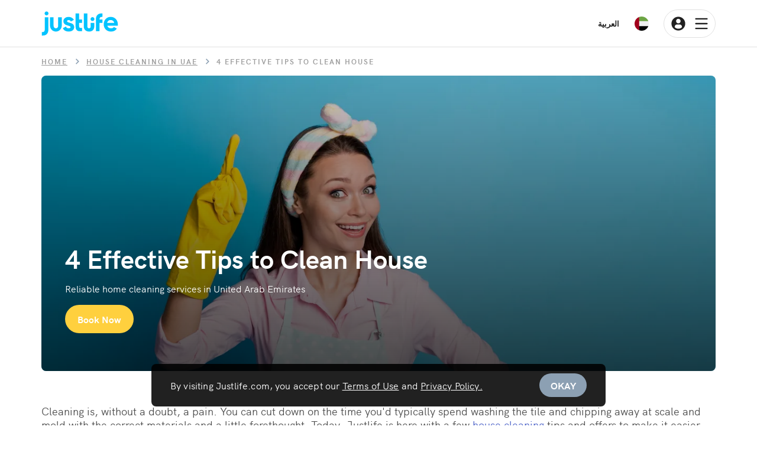

--- FILE ---
content_type: text/html;charset=utf-8
request_url: https://www.justlife.com/en-AE/effective-tips-to-clean-house
body_size: 35770
content:
<!DOCTYPE html><html  lang="en"><head><meta charset="utf-8">
<meta name="viewport" content="width=device-width, initial-scale=1.0, maximum-scale=1.0, user-scalable=no">
<title>What are the 4 Effective Tips to Clean House?</title>
<link rel="preconnect" href="https://www.googletagmanager.com/">
<link rel="preconnect" href="https://deax38zvkau9d.cloudfront.net">
<style>
        @font-face {
          font-family: 'HKGrotesk';
          font-weight: normal;
          src: url('https://deax38zvkau9d.cloudfront.net/prod/assets/static/fonts/hkgrotesk-regular-webfont.eot');
          src: url('https://deax38zvkau9d.cloudfront.net/prod/assets/static/fonts/hkgrotesk-regular-webfont.eot?#iefix') format('embedded-opentype'), 
          url('https://deax38zvkau9d.cloudfront.net/prod/assets/static/fonts/hkgrotesk-regular-webfont.woff') format('woff'), 
          url('https://deax38zvkau9d.cloudfront.net/prod/assets/static/fonts/hkgrotesk-regular-webfont.ttf') format('truetype'), 
          url('https://deax38zvkau9d.cloudfront.net/prod/assets/static/fonts/hkgrotesk-regular-webfont.svg#hk_groteskregular') format('svg');
          font-display: swap;
        }
        @font-face {
          font-family: 'HKGrotesk';
          font-weight: bold;
          src: url('https://deax38zvkau9d.cloudfront.net/prod/assets/static/fonts/hkgrotesk-bold-webfont.eot');
          src: url('https://deax38zvkau9d.cloudfront.net/prod/assets/static/fonts/hkgrotesk-bold-webfont.eot?#iefix') format('embedded-opentype'), 
          url('https://deax38zvkau9d.cloudfront.net/prod/assets/static/fonts/hkgrotesk-bold-webfont.woff') format('woff'), 
          url('https://deax38zvkau9d.cloudfront.net/prod/assets/static/fonts/hkgrotesk-bold-webfont.ttf') format('truetype'), 
          url('https://deax38zvkau9d.cloudfront.net/prod/assets/static/fonts/hkgrotesk-bold-webfont.svg#hk_groteskbold') format('svg');
          font-display: swap;
        }
      </style>
<style>.button.is-loading:after{animation:spinAround .5s linear infinite;border-color:transparent transparent rgba(0,0,0,.12) rgba(0,0,0,.12);border-radius:9999px;border-style:solid;border-width:2px;content:"";display:block;height:1em;position:relative;width:1em}@keyframes spinAround{0%{transform:rotate(0)}to{transform:rotate(359deg)}}.is-primary{background-color:#54caff!important}.has-text-primary{color:#54caff!important}a.has-text-primary:focus,a.has-text-primary:hover{color:bulmaDarken(#54caff,10%)!important}.has-background-primary{background-color:#54caff!important}.is-secondary{background-color:#ffd03e!important}.has-text-secondary{color:#ffd03e!important}a.has-text-secondary:focus,a.has-text-secondary:hover{color:bulmaDarken(#ffd03e,10%)!important}.has-background-secondary,.is-secondary40{background-color:#ffd03e!important}.has-text-secondary40{color:#ffd03e!important}a.has-text-secondary40:focus,a.has-text-secondary40:hover{color:bulmaDarken(#ffd03e,10%)!important}.has-background-secondary40{background-color:#ffd03e!important}.is-danger{background-color:#ff0016!important}.has-text-danger{color:#ff0016!important}a.has-text-danger:focus,a.has-text-danger:hover{color:bulmaDarken(#ff0016,10%)!important}.has-background-danger{background-color:#ff0016!important}.is-success{background-color:#49a361!important}.has-text-success{color:#49a361!important}a.has-text-success:focus,a.has-text-success:hover{color:bulmaDarken(#49a361,10%)!important}.has-background-success{background-color:#49a361!important}.is-alternate{background-color:#8ca0b3!important}.has-text-alternate{color:#8ca0b3!important}a.has-text-alternate:focus,a.has-text-alternate:hover{color:bulmaDarken(#8ca0b3,10%)!important}.has-background-alternate{background-color:#8ca0b3!important}.is-alternateDark{background-color:#333d47!important}.has-text-alternateDark{color:#333d47!important}a.has-text-alternateDark:focus,a.has-text-alternateDark:hover{color:bulmaDarken(#333d47,10%)!important}.has-background-alternateDark{background-color:#333d47!important}.is-black4{background-color:#0000000a!important}.has-text-black4{color:#0000000a!important}a.has-text-black4:focus,a.has-text-black4:hover{color:bulmaDarken(rgba(0,0,0,.04),10%)!important}.has-background-black4{background-color:#0000000a!important}.is-black8{background-color:#00000014!important}.has-text-black8{color:#00000014!important}a.has-text-black8:focus,a.has-text-black8:hover{color:bulmaDarken(rgba(0,0,0,.08),10%)!important}.has-background-black8,.is-black12{background-color:#00000014!important}.has-text-black12{color:#00000014!important}a.has-text-black12:focus,a.has-text-black12:hover{color:bulmaDarken(rgba(0,0,0,.08),10%)!important}.has-background-black12{background-color:#00000014!important}.is-black20{background-color:#0003!important}.has-text-black20{color:#0003!important}a.has-text-black20:focus,a.has-text-black20:hover{color:bulmaDarken(rgba(0,0,0,.2),10%)!important}.has-background-black20{background-color:#0003!important}.is-black38{background-color:#00000061!important}.has-text-black38{color:#00000061!important}a.has-text-black38:focus,a.has-text-black38:hover{color:bulmaDarken(rgba(0,0,0,.38),10%)!important}.has-background-black38{background-color:#00000061!important}.is-black60{background-color:#0009!important}.has-text-black60{color:#0009!important}a.has-text-black60:focus,a.has-text-black60:hover{color:bulmaDarken(rgba(0,0,0,.6),10%)!important}.has-background-black60{background-color:#0009!important}.is-black87{background-color:#000000de!important}.has-text-black87{color:#000000de!important}a.has-text-black87:focus,a.has-text-black87:hover{color:bulmaDarken(rgba(0,0,0,.87),10%)!important}.has-background-black87{background-color:#000000de!important}.is-white{background-color:#fff!important}.has-text-white{color:#fff!important}a.has-text-white:focus,a.has-text-white:hover{color:bulmaDarken(#fff,10%)!important}.has-background-white{background-color:#fff!important}.is-primary-blue{background-color:#00c3ff!important}.has-text-primary-blue{color:#00c3ff!important}a.has-text-primary-blue:focus,a.has-text-primary-blue:hover{color:bulmaDarken(#00c3ff,10%)!important}.has-background-primary-blue{background-color:#00c3ff!important}.button{align-items:center;-moz-appearance:none;-webkit-appearance:none;border:1px solid transparent;border-radius:4px;box-shadow:none;display:inline-flex;font-size:1rem;height:2.5em;justify-content:flex-start;line-height:1.5;padding:calc(.5em - 1px) calc(.75em - 1px);position:relative;vertical-align:top}.button:active,.button:focus,.is-active.button,.is-focused.button{outline:none}[disabled].button,fieldset[disabled] .button{cursor:not-allowed}.button,.tabs{-webkit-touch-callout:none;-webkit-user-select:none;-moz-user-select:none;user-select:none}.tabs:not(:last-child){margin-bottom:1.5rem}button,input,select,textarea{margin:0}ul{list-style:none}html{box-sizing:border-box}*,:after,:before{box-sizing:inherit}img,video{height:auto;max-width:100%}iframe{border:0}table{border-collapse:collapse;border-spacing:0}td,th{padding:0}td:not([align]),th:not([align]){text-align:inherit}a{color:#485fc7;cursor:pointer;text-decoration:none}a strong{color:currentColor}a:hover{color:#363636}img{height:auto;max-width:100%}input[type=checkbox],input[type=radio]{vertical-align:baseline}span{font-style:inherit;font-weight:inherit}table td,table th{vertical-align:top}table td:not([align]),table th:not([align]){text-align:inherit}table th{color:#363636}.has-text-centered{text-align:center!important}.has-text-right{text-align:right!important}.is-capitalized{text-transform:capitalize!important}.is-lowercase{text-transform:lowercase!important}.is-uppercase{text-transform:uppercase!important}.has-text-weight-bold{font-weight:700!important}.is-flex{display:flex}.is-hidden{display:none!important}@media screen and (max-width:768px){.is-hidden-mobile{display:none!important}}@media print,screen and (min-width:769px){.is-hidden-tablet{display:none!important}}@media screen and (min-width:769px) and (max-width:1023px){.is-hidden-tablet-only{display:none!important}}@media screen and (max-width:1023px){.is-hidden-touch{display:none!important}}@media screen and (min-width:1024px){.is-hidden-desktop{display:none!important}}@media screen and (min-width:1024px) and (max-width:1163px){.is-hidden-desktop-only{display:none!important}}.is-invisible{visibility:hidden!important}.button{background-color:#fff;border-color:#dbdbdb;border-width:1px;color:#363636;cursor:pointer;justify-content:center;padding:calc(.5em - 1px) 1em;text-align:center;white-space:nowrap}.button strong{color:inherit}.button.is-hovered,.button:hover{border-color:#b5b5b5;color:#363636}.button.is-focused,.button:focus{border-color:#485fc7;color:none}.button.is-focused:not(:active),.button:focus:not(:active){box-shadow:0 0 0 .125em bulmaRgba(#485fc7,.25)}.button.is-active,.button:active{border-color:#4a4a4a;color:#363636}.button.is-primary{background-color:#54caff;border-color:transparent;color:#fff}.button.is-primary.is-hovered,.button.is-primary:hover{background-color:bulmaDarken(#54caff,2.5%)!important;border-color:transparent;color:#fff}.button.is-primary.is-focused,.button.is-primary:focus{border-color:transparent;color:#fff}.button.is-primary.is-focused:not(:active),.button.is-primary:focus:not(:active){box-shadow:0 0 0 .125em bulmaRgba(#54caff,.25)}.button.is-primary.is-active,.button.is-primary:active{background-color:bulmaDarken(#54caff,5%);border-color:transparent;color:#fff}.button.is-primary[disabled],fieldset[disabled] .button.is-primary{background-color:#54caff;border-color:#54caff;box-shadow:none}.button.is-primary.is-loading:after{border-color:transparent transparent #fff #fff!important}.button.is-secondary{background-color:#ffd03e;border-color:transparent;color:#fff}.button.is-secondary.is-hovered,.button.is-secondary:hover{background-color:bulmaDarken(#ffd03e,2.5%)!important;border-color:transparent;color:#fff}.button.is-secondary.is-focused,.button.is-secondary:focus{border-color:transparent;color:#fff}.button.is-secondary.is-focused:not(:active),.button.is-secondary:focus:not(:active){box-shadow:0 0 0 .125em bulmaRgba(#ffd03e,.25)}.button.is-secondary.is-active,.button.is-secondary:active{background-color:bulmaDarken(#ffd03e,5%);border-color:transparent;color:#fff}.button.is-secondary[disabled],fieldset[disabled] .button.is-secondary{background-color:#ffd03e;border-color:#ffd03e;box-shadow:none}.button.is-secondary.is-loading:after{border-color:transparent transparent #fff #fff!important}.button.is-secondary40{background-color:#ffd03e;border-color:transparent;color:#fff}.button.is-secondary40.is-hovered,.button.is-secondary40:hover{background-color:bulmaDarken(#ffd03e,2.5%)!important;border-color:transparent;color:#fff}.button.is-secondary40.is-focused,.button.is-secondary40:focus{border-color:transparent;color:#fff}.button.is-secondary40.is-focused:not(:active),.button.is-secondary40:focus:not(:active){box-shadow:0 0 0 .125em bulmaRgba(#ffd03e,.25)}.button.is-secondary40.is-active,.button.is-secondary40:active{background-color:bulmaDarken(#ffd03e,5%);border-color:transparent;color:#fff}.button.is-secondary40[disabled],fieldset[disabled] .button.is-secondary40{background-color:#ffd03e;border-color:#ffd03e;box-shadow:none}.button.is-secondary40.is-loading:after{border-color:transparent transparent #fff #fff!important}.button.is-danger{background-color:#ff0016;border-color:transparent;color:#fff}.button.is-danger.is-hovered,.button.is-danger:hover{background-color:bulmaDarken(#ff0016,2.5%)!important;border-color:transparent;color:#fff}.button.is-danger.is-focused,.button.is-danger:focus{border-color:transparent;color:#fff}.button.is-danger.is-focused:not(:active),.button.is-danger:focus:not(:active){box-shadow:0 0 0 .125em bulmaRgba(#ff0016,.25)}.button.is-danger.is-active,.button.is-danger:active{background-color:bulmaDarken(#ff0016,5%);border-color:transparent;color:#fff}.button.is-danger[disabled],fieldset[disabled] .button.is-danger{background-color:#ff0016;border-color:#ff0016;box-shadow:none}.button.is-danger.is-loading:after{border-color:transparent transparent #fff #fff!important}.button.is-success{background-color:#49a361;border-color:transparent;color:#fff}.button.is-success.is-hovered,.button.is-success:hover{background-color:bulmaDarken(#49a361,2.5%)!important;border-color:transparent;color:#fff}.button.is-success.is-focused,.button.is-success:focus{border-color:transparent;color:#fff}.button.is-success.is-focused:not(:active),.button.is-success:focus:not(:active){box-shadow:0 0 0 .125em bulmaRgba(#49a361,.25)}.button.is-success.is-active,.button.is-success:active{background-color:bulmaDarken(#49a361,5%);border-color:transparent;color:#fff}.button.is-success[disabled],fieldset[disabled] .button.is-success{background-color:#49a361;border-color:#49a361;box-shadow:none}.button.is-success.is-loading:after{border-color:transparent transparent #fff #fff!important}.button.is-alternate{background-color:#8ca0b3;border-color:transparent;color:#fff}.button.is-alternate.is-hovered,.button.is-alternate:hover{background-color:bulmaDarken(#8ca0b3,2.5%)!important;border-color:transparent;color:#fff}.button.is-alternate.is-focused,.button.is-alternate:focus{border-color:transparent;color:#fff}.button.is-alternate.is-focused:not(:active),.button.is-alternate:focus:not(:active){box-shadow:0 0 0 .125em bulmaRgba(#8ca0b3,.25)}.button.is-alternate.is-active,.button.is-alternate:active{background-color:bulmaDarken(#8ca0b3,5%);border-color:transparent;color:#fff}.button.is-alternate[disabled],fieldset[disabled] .button.is-alternate{background-color:#8ca0b3;border-color:#8ca0b3;box-shadow:none}.button.is-alternate.is-loading:after{border-color:transparent transparent #fff #fff!important}.button.is-alternateDark{background-color:#333d47;border-color:transparent;color:#fff}.button.is-alternateDark.is-hovered,.button.is-alternateDark:hover{background-color:bulmaDarken(#333d47,2.5%)!important;border-color:transparent;color:#fff}.button.is-alternateDark.is-focused,.button.is-alternateDark:focus{border-color:transparent;color:#fff}.button.is-alternateDark.is-focused:not(:active),.button.is-alternateDark:focus:not(:active){box-shadow:0 0 0 .125em bulmaRgba(#333d47,.25)}.button.is-alternateDark.is-active,.button.is-alternateDark:active{background-color:bulmaDarken(#333d47,5%);border-color:transparent;color:#fff}.button.is-alternateDark[disabled],fieldset[disabled] .button.is-alternateDark{background-color:#333d47;border-color:#333d47;box-shadow:none}.button.is-alternateDark.is-loading:after{border-color:transparent transparent #fff #fff!important}.button.is-black4{background-color:#0000000a;border-color:transparent;color:#000000de}.button.is-black4.is-hovered,.button.is-black4:hover{background-color:bulmaDarken(rgba(0,0,0,.04),2.5%)!important;border-color:transparent;color:#000000de}.button.is-black4.is-focused,.button.is-black4:focus{border-color:transparent;color:#000000de}.button.is-black4.is-focused:not(:active),.button.is-black4:focus:not(:active){box-shadow:0 0 0 .125em bulmaRgba(rgba(0,0,0,.04),.25)}.button.is-black4.is-active,.button.is-black4:active{background-color:bulmaDarken(rgba(0,0,0,.04),5%);border-color:transparent;color:#000000de}.button.is-black4[disabled],fieldset[disabled] .button.is-black4{background-color:#0000000a;border-color:#0000000a;box-shadow:none}.button.is-black4.is-loading:after{border-color:transparent transparent rgba(0,0,0,.87) rgba(0,0,0,.87)!important}.button.is-black8{background-color:#00000014;border-color:transparent;color:#000000de}.button.is-black8.is-hovered,.button.is-black8:hover{background-color:bulmaDarken(rgba(0,0,0,.08),2.5%)!important;border-color:transparent;color:#000000de}.button.is-black8.is-focused,.button.is-black8:focus{border-color:transparent;color:#000000de}.button.is-black8.is-focused:not(:active),.button.is-black8:focus:not(:active){box-shadow:0 0 0 .125em bulmaRgba(rgba(0,0,0,.08),.25)}.button.is-black8.is-active,.button.is-black8:active{background-color:bulmaDarken(rgba(0,0,0,.08),5%);border-color:transparent;color:#000000de}.button.is-black8[disabled],fieldset[disabled] .button.is-black8{background-color:#00000014;border-color:#00000014;box-shadow:none}.button.is-black8.is-loading:after{border-color:transparent transparent rgba(0,0,0,.87) rgba(0,0,0,.87)!important}.button.is-black12{background-color:#00000014;border-color:transparent;color:#000000de}.button.is-black12.is-hovered,.button.is-black12:hover{background-color:bulmaDarken(rgba(0,0,0,.08),2.5%)!important;border-color:transparent;color:#000000de}.button.is-black12.is-focused,.button.is-black12:focus{border-color:transparent;color:#000000de}.button.is-black12.is-focused:not(:active),.button.is-black12:focus:not(:active){box-shadow:0 0 0 .125em bulmaRgba(rgba(0,0,0,.08),.25)}.button.is-black12.is-active,.button.is-black12:active{background-color:bulmaDarken(rgba(0,0,0,.08),5%);border-color:transparent;color:#000000de}.button.is-black12[disabled],fieldset[disabled] .button.is-black12{background-color:#00000014;border-color:#00000014;box-shadow:none}.button.is-black12.is-loading:after{border-color:transparent transparent rgba(0,0,0,.87) rgba(0,0,0,.87)!important}.button.is-black20{background-color:#0003;border-color:transparent;color:#000000de}.button.is-black20.is-hovered,.button.is-black20:hover{background-color:bulmaDarken(rgba(0,0,0,.2),2.5%)!important;border-color:transparent;color:#000000de}.button.is-black20.is-focused,.button.is-black20:focus{border-color:transparent;color:#000000de}.button.is-black20.is-focused:not(:active),.button.is-black20:focus:not(:active){box-shadow:0 0 0 .125em bulmaRgba(rgba(0,0,0,.2),.25)}.button.is-black20.is-active,.button.is-black20:active{background-color:bulmaDarken(rgba(0,0,0,.2),5%);border-color:transparent;color:#000000de}.button.is-black20[disabled],fieldset[disabled] .button.is-black20{background-color:#0003;border-color:#0003;box-shadow:none}.button.is-black20.is-loading:after{border-color:transparent transparent rgba(0,0,0,.87) rgba(0,0,0,.87)!important}.button.is-black38{background-color:#00000061;border-color:transparent;color:#fff}.button.is-black38.is-hovered,.button.is-black38:hover{background-color:bulmaDarken(rgba(0,0,0,.38),2.5%)!important;border-color:transparent;color:#fff}.button.is-black38.is-focused,.button.is-black38:focus{border-color:transparent;color:#fff}.button.is-black38.is-focused:not(:active),.button.is-black38:focus:not(:active){box-shadow:0 0 0 .125em bulmaRgba(rgba(0,0,0,.38),.25)}.button.is-black38.is-active,.button.is-black38:active{background-color:bulmaDarken(rgba(0,0,0,.38),5%);border-color:transparent;color:#fff}.button.is-black38[disabled],fieldset[disabled] .button.is-black38{background-color:#00000061;border-color:#00000061;box-shadow:none}.button.is-black38.is-loading:after{border-color:transparent transparent #fff #fff!important}.button.is-black60{background-color:#0009;border-color:transparent;color:#fff}.button.is-black60.is-hovered,.button.is-black60:hover{background-color:bulmaDarken(rgba(0,0,0,.6),2.5%)!important;border-color:transparent;color:#fff}.button.is-black60.is-focused,.button.is-black60:focus{border-color:transparent;color:#fff}.button.is-black60.is-focused:not(:active),.button.is-black60:focus:not(:active){box-shadow:0 0 0 .125em bulmaRgba(rgba(0,0,0,.6),.25)}.button.is-black60.is-active,.button.is-black60:active{background-color:bulmaDarken(rgba(0,0,0,.6),5%);border-color:transparent;color:#fff}.button.is-black60[disabled],fieldset[disabled] .button.is-black60{background-color:#0009;border-color:#0009;box-shadow:none}.button.is-black60.is-loading:after{border-color:transparent transparent #fff #fff!important}.button.is-black87{background-color:#000000de;border-color:transparent;color:#fff}.button.is-black87.is-hovered,.button.is-black87:hover{background-color:bulmaDarken(rgba(0,0,0,.87),2.5%)!important;border-color:transparent;color:#fff}.button.is-black87.is-focused,.button.is-black87:focus{border-color:transparent;color:#fff}.button.is-black87.is-focused:not(:active),.button.is-black87:focus:not(:active){box-shadow:0 0 0 .125em bulmaRgba(rgba(0,0,0,.87),.25)}.button.is-black87.is-active,.button.is-black87:active{background-color:bulmaDarken(rgba(0,0,0,.87),5%);border-color:transparent;color:#fff}.button.is-black87[disabled],fieldset[disabled] .button.is-black87{background-color:#000000de;border-color:#000000de;box-shadow:none}.button.is-black87.is-loading:after{border-color:transparent transparent #fff #fff!important}.button.is-white{background-color:#fff;border-color:transparent;color:#000000de}.button.is-white.is-hovered,.button.is-white:hover{background-color:bulmaDarken(#fff,2.5%)!important;border-color:transparent;color:#000000de}.button.is-white.is-focused,.button.is-white:focus{border-color:transparent;color:#000000de}.button.is-white.is-focused:not(:active),.button.is-white:focus:not(:active){box-shadow:0 0 0 .125em bulmaRgba(#fff,.25)}.button.is-white.is-active,.button.is-white:active{background-color:bulmaDarken(#fff,5%);border-color:transparent;color:#000000de}.button.is-white[disabled],fieldset[disabled] .button.is-white{background-color:#fff;border-color:#fff;box-shadow:none}.button.is-white.is-loading:after{border-color:transparent transparent rgba(0,0,0,.87) rgba(0,0,0,.87)!important}.button.is-primary-blue{background-color:#00c3ff;border-color:transparent;color:#fff}.button.is-primary-blue.is-hovered,.button.is-primary-blue:hover{background-color:bulmaDarken(#00c3ff,2.5%)!important;border-color:transparent;color:#fff}.button.is-primary-blue.is-focused,.button.is-primary-blue:focus{border-color:transparent;color:#fff}.button.is-primary-blue.is-focused:not(:active),.button.is-primary-blue:focus:not(:active){box-shadow:0 0 0 .125em bulmaRgba(#00c3ff,.25)}.button.is-primary-blue.is-active,.button.is-primary-blue:active{background-color:bulmaDarken(#00c3ff,5%);border-color:transparent;color:#fff}.button.is-primary-blue[disabled],fieldset[disabled] .button.is-primary-blue{background-color:#00c3ff;border-color:#00c3ff;box-shadow:none}.button.is-primary-blue.is-loading:after{border-color:transparent transparent #fff #fff!important}.button.is-small:not(.is-rounded){border-radius:2px;font-size:.75rem}.button.is-normal{font-size:1rem}.button.is-medium{font-size:1.25rem}.button.is-large{font-size:1.5rem}.button[disabled],fieldset[disabled] .button{background-color:#fff;border-color:#dbdbdb;box-shadow:none;opacity:.5}.button.is-fullwidth{display:flex;width:100%}.button.is-loading{color:transparent!important;pointer-events:none}.button.is-loading:after{left:calc(50% - .5em);position:absolute;position:absolute!important;top:calc(50% - .5em)}.button.is-rounded{border-radius:9999px;padding-left:1.25em;padding-right:1.25em}.card{background-color:#fff;border-radius:.25rem;box-shadow:0 1px 5px #0000001f,0 3px 1px -2px #0000001f,0 2px 2px #0000001f;color:#4a4a4a;max-width:100%;position:relative}.card-content:first-child,.card-footer:first-child{border-top-left-radius:.25rem;border-top-right-radius:.25rem}.card-content:last-child,.card-footer:last-child{border-bottom-left-radius:.25rem;border-bottom-right-radius:.25rem}.card-content{background-color:transparent;padding:1.5rem}.card-footer{background-color:transparent;border-top:1px solid #ededed}.card-footer,.tabs{align-items:stretch;display:flex}.tabs{-webkit-overflow-scrolling:touch;font-size:1rem;justify-content:space-between;overflow:hidden;overflow-x:auto;white-space:nowrap}.tabs a{align-items:center;border-bottom:1px solid #dbdbdb;color:#4a4a4a;display:flex;justify-content:center;margin-bottom:-1px;padding:.5em 1em;vertical-align:top}.tabs a:hover{border-bottom-color:#363636;color:#363636}.tabs li{display:block}.tabs li.is-active a{border-bottom-color:#485fc7;color:#485fc7}.tabs ul{align-items:center;border-bottom:1px solid #dbdbdb;display:flex;flex-grow:1;flex-shrink:0;justify-content:flex-start}.textarea{background-color:#fff;border-color:#dbdbdb;border-radius:4px;box-shadow:inset 0 .0625em .125em #0000000d;color:#363636;display:block;font-size:1rem;max-width:100%;min-width:100%;padding:calc(.75em - 1px);resize:vertical}.textarea:focus{outline:none}.textarea::-moz-placeholder{color:#00000040}.textarea::placeholder{color:#00000040}.textarea[rows]{height:auto}.container{flex-grow:1;margin:0 auto;position:relative}@media screen and (min-width:1024px){.container{max-width:1000px}}@media screen and (max-width:1163px){.container.is-widescreen:not(.is-max-desktop){max-width:1140px}}@media screen and (min-width:1164px){.container:not(.is-max-desktop){max-width:1140px}}.column{display:block;flex-basis:0;flex-grow:1;flex-shrink:1;padding:.75rem}.columns.is-mobile>.column.is-narrow{flex:none;width:unset}.columns.is-mobile>.column.is-full{flex:none;width:100%}.columns.is-mobile>.column.is-0{flex:none;width:0}.columns.is-mobile>.column.is-offset-0{margin-left:0}.columns.is-mobile>.column.is-1{flex:none;width:8.3333333333%}.columns.is-mobile>.column.is-offset-1{margin-left:8.3333333333%}.columns.is-mobile>.column.is-2{flex:none;width:16.6666666667%}.columns.is-mobile>.column.is-offset-2{margin-left:16.6666666667%}.columns.is-mobile>.column.is-3{flex:none;width:25%}.columns.is-mobile>.column.is-offset-3{margin-left:25%}.columns.is-mobile>.column.is-4{flex:none;width:33.3333333333%}.columns.is-mobile>.column.is-offset-4{margin-left:33.3333333333%}.columns.is-mobile>.column.is-5{flex:none;width:41.6666666667%}.columns.is-mobile>.column.is-offset-5{margin-left:41.6666666667%}.columns.is-mobile>.column.is-6{flex:none;width:50%}.columns.is-mobile>.column.is-offset-6{margin-left:50%}.columns.is-mobile>.column.is-7{flex:none;width:58.3333333333%}.columns.is-mobile>.column.is-offset-7{margin-left:58.3333333333%}.columns.is-mobile>.column.is-8{flex:none;width:66.6666666667%}.columns.is-mobile>.column.is-offset-8{margin-left:66.6666666667%}.columns.is-mobile>.column.is-9{flex:none;width:75%}.columns.is-mobile>.column.is-offset-9{margin-left:75%}.columns.is-mobile>.column.is-10{flex:none;width:83.3333333333%}.columns.is-mobile>.column.is-offset-10{margin-left:83.3333333333%}.columns.is-mobile>.column.is-11{flex:none;width:91.6666666667%}.columns.is-mobile>.column.is-offset-11{margin-left:91.6666666667%}.columns.is-mobile>.column.is-12{flex:none;width:100%}.columns.is-mobile>.column.is-offset-12{margin-left:100%}@media screen and (max-width:768px){.column.is-0-mobile{flex:none;width:0}.column.is-offset-0-mobile{margin-left:0}.column.is-1-mobile{flex:none;width:8.3333333333%}.column.is-offset-1-mobile{margin-left:8.3333333333%}.column.is-2-mobile{flex:none;width:16.6666666667%}.column.is-offset-2-mobile{margin-left:16.6666666667%}.column.is-3-mobile{flex:none;width:25%}.column.is-offset-3-mobile{margin-left:25%}.column.is-4-mobile{flex:none;width:33.3333333333%}.column.is-offset-4-mobile{margin-left:33.3333333333%}.column.is-5-mobile{flex:none;width:41.6666666667%}.column.is-offset-5-mobile{margin-left:41.6666666667%}.column.is-6-mobile{flex:none;width:50%}.column.is-offset-6-mobile{margin-left:50%}.column.is-7-mobile{flex:none;width:58.3333333333%}.column.is-offset-7-mobile{margin-left:58.3333333333%}.column.is-8-mobile{flex:none;width:66.6666666667%}.column.is-offset-8-mobile{margin-left:66.6666666667%}.column.is-9-mobile{flex:none;width:75%}.column.is-offset-9-mobile{margin-left:75%}.column.is-10-mobile{flex:none;width:83.3333333333%}.column.is-offset-10-mobile{margin-left:83.3333333333%}.column.is-11-mobile{flex:none;width:91.6666666667%}.column.is-offset-11-mobile{margin-left:91.6666666667%}.column.is-12-mobile{flex:none;width:100%}.column.is-offset-12-mobile{margin-left:100%}}@media print,screen and (min-width:769px){.column.is-0,.column.is-0-tablet{flex:none;width:0}.column.is-offset-0,.column.is-offset-0-tablet{margin-left:0}.column.is-1,.column.is-1-tablet{flex:none;width:8.3333333333%}.column.is-offset-1,.column.is-offset-1-tablet{margin-left:8.3333333333%}.column.is-2,.column.is-2-tablet{flex:none;width:16.6666666667%}.column.is-offset-2,.column.is-offset-2-tablet{margin-left:16.6666666667%}.column.is-3,.column.is-3-tablet{flex:none;width:25%}.column.is-offset-3,.column.is-offset-3-tablet{margin-left:25%}.column.is-4,.column.is-4-tablet{flex:none;width:33.3333333333%}.column.is-offset-4,.column.is-offset-4-tablet{margin-left:33.3333333333%}.column.is-5,.column.is-5-tablet{flex:none;width:41.6666666667%}.column.is-offset-5,.column.is-offset-5-tablet{margin-left:41.6666666667%}.column.is-6,.column.is-6-tablet{flex:none;width:50%}.column.is-offset-6,.column.is-offset-6-tablet{margin-left:50%}.column.is-7,.column.is-7-tablet{flex:none;width:58.3333333333%}.column.is-offset-7,.column.is-offset-7-tablet{margin-left:58.3333333333%}.column.is-8,.column.is-8-tablet{flex:none;width:66.6666666667%}.column.is-offset-8,.column.is-offset-8-tablet{margin-left:66.6666666667%}.column.is-9,.column.is-9-tablet{flex:none;width:75%}.column.is-offset-9,.column.is-offset-9-tablet{margin-left:75%}.column.is-10,.column.is-10-tablet{flex:none;width:83.3333333333%}.column.is-offset-10,.column.is-offset-10-tablet{margin-left:83.3333333333%}.column.is-11,.column.is-11-tablet{flex:none;width:91.6666666667%}.column.is-offset-11,.column.is-offset-11-tablet{margin-left:91.6666666667%}.column.is-12,.column.is-12-tablet{flex:none;width:100%}.column.is-offset-12,.column.is-offset-12-tablet{margin-left:100%}}@media screen and (max-width:1023px){.column.is-0-touch{flex:none;width:0}.column.is-offset-0-touch{margin-left:0}.column.is-1-touch{flex:none;width:8.3333333333%}.column.is-offset-1-touch{margin-left:8.3333333333%}.column.is-2-touch{flex:none;width:16.6666666667%}.column.is-offset-2-touch{margin-left:16.6666666667%}.column.is-3-touch{flex:none;width:25%}.column.is-offset-3-touch{margin-left:25%}.column.is-4-touch{flex:none;width:33.3333333333%}.column.is-offset-4-touch{margin-left:33.3333333333%}.column.is-5-touch{flex:none;width:41.6666666667%}.column.is-offset-5-touch{margin-left:41.6666666667%}.column.is-6-touch{flex:none;width:50%}.column.is-offset-6-touch{margin-left:50%}.column.is-7-touch{flex:none;width:58.3333333333%}.column.is-offset-7-touch{margin-left:58.3333333333%}.column.is-8-touch{flex:none;width:66.6666666667%}.column.is-offset-8-touch{margin-left:66.6666666667%}.column.is-9-touch{flex:none;width:75%}.column.is-offset-9-touch{margin-left:75%}.column.is-10-touch{flex:none;width:83.3333333333%}.column.is-offset-10-touch{margin-left:83.3333333333%}.column.is-11-touch{flex:none;width:91.6666666667%}.column.is-offset-11-touch{margin-left:91.6666666667%}.column.is-12-touch{flex:none;width:100%}.column.is-offset-12-touch{margin-left:100%}}@media screen and (min-width:1024px){.column.is-0-desktop{flex:none;width:0}.column.is-offset-0-desktop{margin-left:0}.column.is-1-desktop{flex:none;width:8.3333333333%}.column.is-offset-1-desktop{margin-left:8.3333333333%}.column.is-2-desktop{flex:none;width:16.6666666667%}.column.is-offset-2-desktop{margin-left:16.6666666667%}.column.is-3-desktop{flex:none;width:25%}.column.is-offset-3-desktop{margin-left:25%}.column.is-4-desktop{flex:none;width:33.3333333333%}.column.is-offset-4-desktop{margin-left:33.3333333333%}.column.is-5-desktop{flex:none;width:41.6666666667%}.column.is-offset-5-desktop{margin-left:41.6666666667%}.column.is-6-desktop{flex:none;width:50%}.column.is-offset-6-desktop{margin-left:50%}.column.is-7-desktop{flex:none;width:58.3333333333%}.column.is-offset-7-desktop{margin-left:58.3333333333%}.column.is-8-desktop{flex:none;width:66.6666666667%}.column.is-offset-8-desktop{margin-left:66.6666666667%}.column.is-9-desktop{flex:none;width:75%}.column.is-offset-9-desktop{margin-left:75%}.column.is-10-desktop{flex:none;width:83.3333333333%}.column.is-offset-10-desktop{margin-left:83.3333333333%}.column.is-11-desktop{flex:none;width:91.6666666667%}.column.is-offset-11-desktop{margin-left:91.6666666667%}.column.is-12-desktop{flex:none;width:100%}.column.is-offset-12-desktop{margin-left:100%}}.columns{margin-left:-.75rem;margin-right:-.75rem;margin-top:-.75rem}.columns:last-child{margin-bottom:-.75rem}.columns:not(:last-child){margin-bottom:.75rem}.columns.is-centered{justify-content:center}.columns.is-mobile{display:flex}@media print,screen and (min-width:769px){.columns:not(.is-desktop){display:flex}}@media screen and (min-width:1024px){.columns.is-desktop{display:flex}}.is-overlay{bottom:0;left:0;position:absolute;right:0;top:0}.is-relative{position:relative!important}.field:not(:last-child){margin-bottom:.75rem}.control{box-sizing:border-box;clear:both;font-size:1rem;position:relative;text-align:inherit}.section{padding:3rem 1.5rem}@media screen and (min-width:1024px){.section{padding:3rem}.section.is-medium{padding:9rem 4.5rem}.section.is-large{padding:18rem 6rem}}.image{display:block;position:relative}.image img{display:block;height:auto;width:100%}.content p{margin-bottom:1rem}.content ol,.content ul{margin-left:2em;margin-top:1em;padding:0}.content ol li p,.content ul li p{margin-bottom:.25rem}.content ol{list-style-position:outside}.content ul{list-style:disc outside}.content ul:not(:last-child){margin-bottom:1em}.content ul li{margin-top:.25em}.content ul::marker{font-variant-numeric:tabular-nums;text-align:start!important;-moz-text-align-last:start!important;text-align-last:start!important;text-indent:0!important;text-transform:none;unicode-bidi:isolate}.m-0{margin:0!important}.mt-0{margin-top:0!important}.mr-0{margin-right:0!important}.mb-0{margin-bottom:0!important}.ml-0,.mx-0{margin-left:0!important}.mx-0{margin-right:0!important}.my-0{margin-bottom:0!important;margin-top:0!important}.m-1{margin:.25rem!important}.mt-1{margin-top:.25rem!important}.mr-1{margin-right:.25rem!important}.mb-1{margin-bottom:.25rem!important}.ml-1,.mx-1{margin-left:.25rem!important}.mx-1{margin-right:.25rem!important}.my-1{margin-bottom:.25rem!important;margin-top:.25rem!important}.m-2{margin:.5rem!important}.mt-2{margin-top:.5rem!important}.mr-2{margin-right:.5rem!important}.mb-2{margin-bottom:.5rem!important}.ml-2,.mx-2{margin-left:.5rem!important}.mx-2{margin-right:.5rem!important}.my-2{margin-bottom:.5rem!important;margin-top:.5rem!important}.m-3{margin:.75rem!important}.mt-3{margin-top:.75rem!important}.mr-3{margin-right:.75rem!important}.mb-3{margin-bottom:.75rem!important}.ml-3,.mx-3{margin-left:.75rem!important}.mx-3{margin-right:.75rem!important}.my-3{margin-bottom:.75rem!important;margin-top:.75rem!important}.m-4{margin:1rem!important}.mt-4{margin-top:1rem!important}.mr-4{margin-right:1rem!important}.mb-4{margin-bottom:1rem!important}.ml-4,.mx-4{margin-left:1rem!important}.mx-4{margin-right:1rem!important}.my-4{margin-bottom:1rem!important;margin-top:1rem!important}.m-5{margin:1.5rem!important}.mt-5{margin-top:1.5rem!important}.mr-5{margin-right:1.5rem!important}.mb-5{margin-bottom:1.5rem!important}.ml-5,.mx-5{margin-left:1.5rem!important}.mx-5{margin-right:1.5rem!important}.my-5{margin-bottom:1.5rem!important;margin-top:1.5rem!important}.m-6{margin:3rem!important}.mt-6{margin-top:3rem!important}.mr-6{margin-right:3rem!important}.mb-6{margin-bottom:3rem!important}.ml-6,.mx-6{margin-left:3rem!important}.mx-6{margin-right:3rem!important}.my-6{margin-bottom:3rem!important;margin-top:3rem!important}.m-auto{margin:auto!important}.mt-auto{margin-top:auto!important}.mr-auto{margin-right:auto!important}.mb-auto{margin-bottom:auto!important}.ml-auto,.mx-auto{margin-left:auto!important}.mx-auto{margin-right:auto!important}.my-auto{margin-bottom:auto!important;margin-top:auto!important}.p-0{padding:0!important}.pt-0{padding-top:0!important}.pr-0{padding-right:0!important}.pb-0{padding-bottom:0!important}.pl-0,.px-0{padding-left:0!important}.px-0{padding-right:0!important}.py-0{padding-bottom:0!important;padding-top:0!important}.p-1{padding:.25rem!important}.pt-1{padding-top:.25rem!important}.pr-1{padding-right:.25rem!important}.pb-1{padding-bottom:.25rem!important}.pl-1,.px-1{padding-left:.25rem!important}.px-1{padding-right:.25rem!important}.py-1{padding-bottom:.25rem!important;padding-top:.25rem!important}.p-2{padding:.5rem!important}.pt-2{padding-top:.5rem!important}.pr-2{padding-right:.5rem!important}.pb-2{padding-bottom:.5rem!important}.pl-2,.px-2{padding-left:.5rem!important}.px-2{padding-right:.5rem!important}.py-2{padding-bottom:.5rem!important;padding-top:.5rem!important}.p-3{padding:.75rem!important}.pt-3{padding-top:.75rem!important}.pr-3{padding-right:.75rem!important}.pb-3{padding-bottom:.75rem!important}.pl-3,.px-3{padding-left:.75rem!important}.px-3{padding-right:.75rem!important}.py-3{padding-bottom:.75rem!important;padding-top:.75rem!important}.p-4{padding:1rem!important}.pt-4{padding-top:1rem!important}.pr-4{padding-right:1rem!important}.pb-4{padding-bottom:1rem!important}.pl-4,.px-4{padding-left:1rem!important}.px-4{padding-right:1rem!important}.py-4{padding-bottom:1rem!important;padding-top:1rem!important}.p-5{padding:1.5rem!important}.pt-5{padding-top:1.5rem!important}.pr-5{padding-right:1.5rem!important}.pb-5{padding-bottom:1.5rem!important}.pl-5,.px-5{padding-left:1.5rem!important}.px-5{padding-right:1.5rem!important}.py-5{padding-bottom:1.5rem!important;padding-top:1.5rem!important}.p-6{padding:3rem!important}.pt-6{padding-top:3rem!important}.pr-6{padding-right:3rem!important}.pb-6{padding-bottom:3rem!important}.pl-6,.px-6{padding-left:3rem!important}.px-6{padding-right:3rem!important}.py-6{padding-bottom:3rem!important;padding-top:3rem!important}.p-auto{padding:auto!important}.pt-auto{padding-top:auto!important}.pr-auto{padding-right:auto!important}.pb-auto{padding-bottom:auto!important}.pl-auto,.px-auto{padding-left:auto!important}.px-auto{padding-right:auto!important}.py-auto{padding-bottom:auto!important;padding-top:auto!important}</style>
<style>h1.custom-title{font-size:44px;line-height:64px}h1.custom-title,h2.custom-title{color:#000000de;font-style:normal;font-weight:700;letter-spacing:0}h2.custom-title{font-size:30px;line-height:40px}h3.custom-title{font-size:22px;line-height:32px}h3.custom-title,h4.custom-title{color:#000000de;font-style:normal;font-weight:700;letter-spacing:0}h4.custom-title{font-size:18px;line-height:24px}@media screen and (max-width:780px){h2.custom-title.mobileAdaptive{font-size:22px;line-height:32px}h2.custom-title.mobileAdaptive,h3.custom-title.mobileAdaptive{color:#000000de;font-style:normal;font-weight:700;letter-spacing:0}h3.custom-title.mobileAdaptive{font-size:18px;line-height:24px}}.f-h1{font-size:44px;line-height:64px}.f-h1,.f-h2{color:#000000de;font-style:normal;font-weight:700;letter-spacing:0}.f-h2{font-size:30px;line-height:40px}.f-h3{color:#000000de;font-size:22px;font-style:normal;font-weight:700;letter-spacing:0;line-height:32px}.f-h4{font-size:18px}.f-h4,.f-subtitle1{color:#000000de;font-style:normal;font-weight:700;letter-spacing:0;line-height:24px}.f-subtitle1{font-size:16px}.f-subtitle2{color:#000000de;font-size:14px;font-style:normal;font-weight:700;letter-spacing:.1px;line-height:24px}.f-body1{font-size:18px;letter-spacing:0}.f-body1,.f-body2{color:#000000de;font-style:normal;font-weight:400;line-height:24px}.f-body2{font-size:16px;letter-spacing:.1px}.f-body3{font-size:14px;letter-spacing:.1px}.f-body3,.f-body4{color:#000000de;font-style:normal;font-weight:400;line-height:20px}.f-body4{font-size:13px;letter-spacing:0}.f-button1{font-weight:700}.f-button1,.f-button2{color:#000000de;font-size:16px;font-style:normal;letter-spacing:0;line-height:24px}.f-button2{font-weight:600}.f-link1{font-size:16px;line-height:24px}.f-link1,.f-link2{color:#00c3ff;font-style:normal;font-weight:600;letter-spacing:0}.f-link2{font-size:14px;line-height:20px}.f-helper{font-size:13px;letter-spacing:0;line-height:20px}.f-helper,.f-overline{color:#000000de;font-style:normal;font-weight:700}.f-overline{font-size:12px;letter-spacing:.2px;line-height:16px}.f-overline-badge{font-size:10px;font-weight:700}.f-caption,.f-overline-badge{color:#000000de;font-style:normal;letter-spacing:.2px;line-height:16px}.f-caption{font-size:12px;font-weight:400}.f-tabbar-selected{font-weight:600}.f-tabbar-selected,.f-tabbar-unselected{color:#000000de;font-size:9px;font-style:normal;letter-spacing:.1px;line-height:16px}.f-tabbar-unselected{font-weight:400}.f-chips{color:#000000de;font-size:13px;font-style:normal;font-weight:500;letter-spacing:0;line-height:20px}@media screen and (max-width:780px){.m-f-h1{font-size:44px;line-height:64px}.m-f-h1,.m-f-h2{color:#000000de;font-style:normal;font-weight:700;letter-spacing:0}.m-f-h2{font-size:30px;line-height:40px}.m-f-h3{color:#000000de;font-size:22px;font-style:normal;font-weight:700;letter-spacing:0;line-height:32px}.m-f-h4{font-size:18px}.m-f-h4,.m-f-subtitle1{color:#000000de;font-style:normal;font-weight:700;letter-spacing:0;line-height:24px}.m-f-subtitle1{font-size:16px}.m-f-subtitle2{color:#000000de;font-size:14px;font-style:normal;font-weight:700;letter-spacing:.1px;line-height:24px}.m-f-body1{font-size:18px;letter-spacing:0}.m-f-body1,.m-f-body2{color:#000000de;font-style:normal;font-weight:400;line-height:24px}.m-f-body2{font-size:16px;letter-spacing:.1px}.m-f-body3{font-size:14px;letter-spacing:.1px}.m-f-body3,.m-f-body4{color:#000000de;font-style:normal;font-weight:400;line-height:20px}.m-f-body4{font-size:13px;letter-spacing:0}.m-f-button1{font-weight:700}.m-f-button1,.m-f-button2{color:#000000de;font-size:16px;font-style:normal;letter-spacing:0;line-height:24px}.m-f-button2{font-weight:600}.m-f-link1{font-size:16px;line-height:24px}.m-f-link1,.m-f-link2{color:#00c3ff;font-style:normal;font-weight:600;letter-spacing:0}.m-f-link2{font-size:14px;line-height:20px}.m-f-helper{font-size:13px;letter-spacing:0;line-height:20px}.m-f-helper,.m-f-overline{color:#000000de;font-style:normal;font-weight:700}.m-f-overline{font-size:12px;letter-spacing:.2px;line-height:16px}.m-f-overline-badge{font-size:10px;font-weight:700}.m-f-caption,.m-f-overline-badge{color:#000000de;font-style:normal;letter-spacing:.2px;line-height:16px}.m-f-caption{font-size:12px;font-weight:400}.m-f-tabbar-selected{font-weight:600}.m-f-tabbar-selected,.m-f-tabbar-unselected{color:#000000de;font-size:9px;font-style:normal;letter-spacing:.1px;line-height:16px}.m-f-tabbar-unselected{font-weight:400}.m-f-chips{color:#000000de;font-size:13px;font-style:normal;font-weight:500;letter-spacing:0;line-height:20px}}.line-through{text-decoration:line-through}.text-no-wrap{white-space:nowrap}._bold{font-weight:700}.max-lines-2{display:-webkit-box;overflow:hidden;-webkit-line-clamp:2;line-clamp:2;-webkit-box-orient:vertical}._flex{display:flex}._inline-flex{display:inline-flex}._wrap{flex-wrap:wrap}._sb{justify-content:space-between}._c,._sb{display:flex}._c{justify-content:center}._vc{align-items:center}._fs,._vc{display:flex}._fs{justify-content:flex-start}._fe{display:flex;justify-content:flex-end}._stretch{align-items:stretch}._end{align-items:flex-end;display:flex}._column{display:flex;flex-direction:column}._row{flex-direction:row}._cc,._row{display:flex}._cc{align-items:center;flex-direction:column}.w-30{width:30%}.w-50{width:50%}.w-70{width:70%}.w-80{width:80%}.w-90{width:90%}.w-100{width:100%}.max-w-80{max-width:80%}.mw_100{max-width:100%}.h-100{height:100%}.overflow-x-hidden{overflow-x:hidden}.overflow-hidden{overflow:hidden}.overflow-ellipsis{overflow:hidden;text-overflow:ellipsis;white-space:nowrap}.no-shrink{flex-shrink:0}.rtl{direction:rtl}.ltr{direction:ltr}.x-scroll{overflow-x:scroll}.x-scroll::-webkit-scrollbar{display:none}._relative{position:relative}._grow{flex-grow:1}._shrink{flex-shrink:1}.m_x0{margin:0}.m_x1{margin:.25rem}.m_x2{margin:.5rem}.m_x3{margin:.75rem}.m_x4{margin:1rem}.m_x5{margin:1.25rem}.m_x6{margin:1.5rem}.m_x7{margin:1.75rem}.m_x8{margin:2rem}.m_x9{margin:2.25rem}.m_x10{margin:2.5rem}.my_x0{margin-bottom:0;margin-top:0}.my_x1{margin-bottom:.25rem;margin-top:.25rem}.my_x2{margin-bottom:.5rem;margin-top:.5rem}.my_x3{margin-bottom:.75rem;margin-top:.75rem}.my_x4{margin-bottom:1rem;margin-top:1rem}.my_x5{margin-bottom:1.25rem;margin-top:1.25rem}.my_x6{margin-bottom:1.5rem;margin-top:1.5rem}.my_x7{margin-bottom:1.75rem;margin-top:1.75rem}.my_x8{margin-bottom:2rem;margin-top:2rem}.my_x9{margin-bottom:2.25rem;margin-top:2.25rem}.my_x10{margin-bottom:2.5rem;margin-top:2.5rem}.my_x11{margin-bottom:2.75rem;margin-top:2.75rem}.my_x12{margin-bottom:3rem;margin-top:3rem}.mx_x0{margin-left:0;margin-right:0}.mx_x1{margin-left:.25rem;margin-right:.25rem}.mx_x2{margin-left:.5rem;margin-right:.5rem}.mx_x3{margin-left:.75rem;margin-right:.75rem}.mx_x4{margin-left:1rem;margin-right:1rem}.mx_x5{margin-left:1.25rem;margin-right:1.25rem}.mx_x6{margin-left:1.5rem;margin-right:1.5rem}.mx_x7{margin-left:1.75rem;margin-right:1.75rem}.mx_x8{margin-left:2rem;margin-right:2rem}.mx_x9{margin-left:2.25rem;margin-right:2.25rem}.mx_x10{margin-left:2.5rem;margin-right:2.5rem}.mx_x11{margin-left:2.75rem;margin-right:2.75rem}.mx_x12{margin-left:3rem;margin-right:3rem}.mt_x0{margin-top:0}.mt_x1{margin-top:.25rem}.mt_x2{margin-top:.5rem}.mt_x3{margin-top:.75rem}.mt_x4{margin-top:1rem}.mt_x5{margin-top:1.25rem}.mt_x6{margin-top:1.5rem}.mt_x7{margin-top:1.75rem}.mt_x8{margin-top:2rem}.mt_x9{margin-top:2.25rem}.mt_x10{margin-top:2.5rem}.mt_x11{margin-top:2.75rem}.mt_x12{margin-top:3rem}.mt_1px{margin-top:1px}.mb_x0{margin-bottom:0}.mb_x1{margin-bottom:.25rem}.mb_x2{margin-bottom:.5rem}.mb_x3{margin-bottom:.75rem}.mb_x4{margin-bottom:1rem}.mb_x5{margin-bottom:1.25rem}.mb_x6{margin-bottom:1.5rem}.mb_x7{margin-bottom:1.75rem}.mb_x8{margin-bottom:2rem}.mb_x9{margin-bottom:2.25rem}.mb_x10{margin-bottom:2.5rem}.mb_x11{margin-bottom:2.75rem}.mb_x12{margin-bottom:3rem}.mb_x13{margin-bottom:3.25rem}.mb_x14{margin-bottom:3.5rem}.mb_x15{margin-bottom:3.75rem}.mb_x16{margin-bottom:4rem}.mb_x17{margin-bottom:4.25rem}.mb_x18{margin-bottom:4.5rem}.mb_x19{margin-bottom:4.75rem}.mb_x20{margin-bottom:5rem}.mb_2px{margin-bottom:2px}.ml_x0{margin-inline-start:0}.ml_x1{margin-inline-start:.25rem}.ml_x2{margin-inline-start:.5rem}.ml_x3{margin-inline-start:.75rem}.ml_x4{margin-inline-start:1rem}.ml_x5{margin-inline-start:1.25rem}.ml_x6{margin-inline-start:1.5rem}.ml_x7{margin-inline-start:1.75rem}.ml_x8{margin-inline-start:2rem}.ml_x9{margin-inline-start:2.25rem}.ml_x10{margin-inline-start:2.5rem}.ml_x11{margin-inline-start:2.75rem}.ml_x12{margin-inline-start:3rem}.mr_x0{margin-inline-end:0}.mr_x1{margin-inline-end:.25rem}.mr_x2{margin-inline-end:.5rem}.mr_x3{margin-inline-end:.75rem}.mr_x4{margin-inline-end:1rem}.mr_x5{margin-inline-end:1.25rem}.mr_x6{margin-inline-end:1.5rem}.mr_x7{margin-inline-end:1.75rem}.mr_x8{margin-inline-end:2rem}.mr_x9{margin-inline-end:2.25rem}.mr_x10{margin-inline-end:2.5rem}.mr_x11{margin-inline-end:2.75rem}.mr_x12{margin-inline-end:3rem}.mt_x05{margin-top:.125rem}.mb_x05{margin-bottom:.125rem}.p_x0{padding:0}.p_x1{padding:.25rem}.p_x2{padding:.5rem}.p_x3{padding:.75rem}.p_x4{padding:1rem}.p_x5{padding:1.25rem}.p_x6{padding:1.5rem}.p_x7{padding:1.75rem}.p_x8{padding:2rem}.p_x9{padding:2.25rem}.p_x10{padding:2.5rem}.py_x05{padding-bottom:.125rem}.pt_x05,.py_x05{padding-top:.125rem}.pb_x05{padding-bottom:.125rem}.py_x0{padding-bottom:0;padding-top:0}.py_x1{padding-bottom:.25rem;padding-top:.25rem}.py_x2{padding-bottom:.5rem;padding-top:.5rem}.py_x3{padding-bottom:.75rem;padding-top:.75rem}.py_x4{padding-bottom:1rem;padding-top:1rem}.py_x5{padding-bottom:1.25rem;padding-top:1.25rem}.py_x6{padding-bottom:1.5rem;padding-top:1.5rem}.py_x7{padding-bottom:1.75rem;padding-top:1.75rem}.py_x8{padding-bottom:2rem;padding-top:2rem}.py_x9{padding-bottom:2.25rem;padding-top:2.25rem}.py_x10{padding-bottom:2.5rem;padding-top:2.5rem}.px_x0{padding-left:0;padding-right:0}.px_x1{padding-left:.25rem;padding-right:.25rem}.px_x2{padding-left:.5rem;padding-right:.5rem}.px_x3{padding-left:.75rem;padding-right:.75rem}.px_x4{padding-left:1rem;padding-right:1rem}.px_x5{padding-left:1.25rem;padding-right:1.25rem}.px_x6{padding-left:1.5rem;padding-right:1.5rem}.px_x7{padding-left:1.75rem;padding-right:1.75rem}.px_x8{padding-left:2rem;padding-right:2rem}.px_x9{padding-left:2.25rem;padding-right:2.25rem}.px_x10{padding-left:2.5rem;padding-right:2.5rem}.pt_x0{padding-top:0}.pt_x1{padding-top:.25rem}.pt_x2{padding-top:.5rem}.pt_x3{padding-top:.75rem}.pt_x4{padding-top:1rem}.pt_x5{padding-top:1.25rem}.pt_x6{padding-top:1.5rem}.pt_x7{padding-top:1.75rem}.pt_x8{padding-top:2rem}.pt_x9{padding-top:2.25rem}.pt_x10{padding-top:2.5rem}.pb_x0{padding-bottom:0}.pb_x1{padding-bottom:.25rem}.pb_x2{padding-bottom:.5rem}.pb_x3{padding-bottom:.75rem}.pb_x4{padding-bottom:1rem}.pb_x5{padding-bottom:1.25rem}.pb_x6{padding-bottom:1.5rem}.pb_x7{padding-bottom:1.75rem}.pb_x8{padding-bottom:2rem}.pb_x9{padding-bottom:2.25rem}.pb_x10{padding-bottom:2.5rem}.pb_x11{padding-bottom:2.75rem}.pb_x12{padding-bottom:3rem}.pb_x13{padding-bottom:3.25rem}.pb_x14{padding-bottom:3.5rem}.pb_x15{padding-bottom:3.75rem}.pb_x16{padding-bottom:4rem}.pl_x1{padding-inline-start:.25rem}.pl_x2{padding-inline-start:.5rem}.pl_x3{padding-inline-start:.75rem}.pl_x4{padding-inline-start:1rem}.pl_x5{padding-inline-start:1.25rem}.pl_x6{padding-inline-start:1.5rem}.pl_x7{padding-inline-start:1.75rem}.pl_x8{padding-inline-start:2rem}.pl_x9{padding-inline-start:2.25rem}.pl_x10{padding-inline-start:2.5rem}.pl_x19{padding-inline-start:4.75rem}.pl_x20{padding-inline-start:5rem}.pl_x21{padding-inline-start:5.25rem}.pl_x22{padding-inline-start:5.5rem}.pl_x23{padding-inline-start:5.75rem}.pl_x24{padding-inline-start:6rem}.pr_x0{padding-inline-end:0}.pr_x1{padding-inline-end:.25rem}.pr_x2{padding-inline-end:.5rem}.pr_x3{padding-inline-end:.75rem}.pr_x4{padding-inline-end:1rem}.pr_x5{padding-inline-end:1.25rem}.pr_x6{padding-inline-end:1.5rem}.pr_x7{padding-inline-end:1.75rem}.pr_x8{padding-inline-end:2rem}.pr_x9{padding-inline-end:2.25rem}.pr_x10{padding-inline-end:2.5rem}.h_x1{height:.125rem}.h_x2{height:.25rem}.h_x3{height:.375rem}.h_x4{height:.5rem}.h_x5{height:.625rem}.h_x6{height:.75rem}.h_x7{height:.875rem}.h_x8{height:1rem}.h_x9{height:1.125rem}.h_x10{height:1.25rem}.h_x11{height:1.375rem}.h_x12{height:1.5rem}.h_x13{height:1.625rem}.h_x14{height:1.75rem}.h_x15{height:1.875rem}.h_x16{height:2rem}.h_x17{height:2.125rem}.h_x18{height:2.25rem}.h_x19{height:2.375rem}.h_x20{height:2.5rem}.w_x1{width:.125rem}.w_x2{width:.25rem}.w_x3{width:.375rem}.w_x4{width:.5rem}.w_x5{width:.625rem}.w_x6{width:.75rem}.w_x7{width:.875rem}.w_x8{width:1rem}.w_x9{width:1.125rem}.w_x10{width:1.25rem}.w_x11{width:1.375rem}.w_x12{width:1.5rem}.w_x13{width:1.625rem}.w_x14{width:1.75rem}.w_x15{width:1.875rem}.w_x16{width:2rem}.w_x17{width:2.125rem}.w_x18{width:2.25rem}.w_x19{width:2.375rem}.w_x20{width:2.5rem}.mw_x16{min-width:2rem}.b_x0{border:0 solid #e0e0e0}.b_x1{border:1px solid #e0e0e0}.b_x2{border:2px solid #e0e0e0}.bb_x1{border-bottom:1px solid #e0e0e0}.bb_x1_f{border-bottom:1px solid #e0e0e0!important}.bt_x1{border-top:1px solid #e0e0e0}.br_50{border-radius:50%}.mr_x0_fc:first-child{margin-inline-start:0}.mr_x0_lc:last-child{margin-inline-end:0}.gap_x1{gap:.25rem}.gap_x2{gap:.5rem}.gap_x3{gap:.75rem}.gap_x4{gap:1rem}.gap_x6{gap:1.5rem}@keyframes skeleton-loading{0%{background-color:#ddd}to{background-color:#f4f4f4}}@keyframes bounce-heart{0%{opacity:0;transform:scale(1)}30%{opacity:.3;transform:scale(1.4)}70%{opacity:.3;transform:scale(1.4)}to{opacity:.1;transform:scale(1)}}.heart-animation{animation:bounce-heart 1s normal}@keyframes fade-out{0%{opacity:1}to{opacity:0}}.fade-out-animation{animation:fade-out 1s normal}@keyframes fade-in{0%{opacity:0}to{opacity:1}}.fade-in-animation{animation:fade-in 1s normal}.skeleton{animation:skeleton-loading 1s linear infinite alternate;border-radius:4px}.skeleton-group{flex:1}.skeleton-text{height:1rem;width:100%}.skeleton-text.center{margin:0 auto}.skeleton-text.md{height:1.25rem}.skeleton-text.lg{height:1.5rem}.skeleton-text.xl{height:2rem}.skeleton-text.sm{height:.75rem}.skeleton-text.w-15{width:15%}.skeleton-text.w-20{width:20%}.skeleton-text.w-25{width:25%}.skeleton-text.w-30{width:30%}.skeleton-text.w-35{width:35%}.skeleton-text.w-50{width:50%}.skeleton-text.w-75{width:75%}.skeleton-text.white{background-color:#fff!important}.skeleton-title{height:40px;width:231px}@media screen and (max-width:780px){.skeleton-title{height:30px}}.skeleton-square{height:97px;width:97px}.skeleton-square.md{height:72px;width:72px}.skeleton-square.sm{height:40px;width:48px}.skeleton-square.xs{height:24px;width:24px}.skeleton-square.xxs{height:20px;width:20px}.skeleton-square.c-card{height:24px;width:38px}.skeleton-card{border:1px solid #f4f4f4;border-radius:4px;width:100%}.skeleton-card.add-on{width:150px}.skeleton-card.add-on,.skeleton-card.professional{align-items:center;display:flex;flex-direction:column}.skeleton-card.professional{border-radius:8px;width:173px}.skeleton-circle{border-radius:100%;height:40px;width:40px}.skeleton-circle.sm{height:24px;width:24px}.skeleton-circle.lg{height:80px;width:80px}.skeleton-button{border-radius:32px;height:42px;width:140px}.skeleton-button.sm{height:32px;width:80px}.skeleton-button.w-100{border:none;height:48px;width:100%}.skeleton-button.w-100-bordered{height:48px;width:100%}.skeleton-big-card{border-radius:8px;height:100px;width:100%}.skeleton-big-card.xs{height:32px}.skeleton-big-card.sm{height:60px}.skeleton-big-card.lg{border:none;height:200px}.skeleton-big-card.h-48{height:48px}.skeleton-box{border-radius:8px;height:76px;width:33%}.skeleton-line{height:1px;width:100%}.skeleton-border{border:1px solid rgba(0,0,0,.05)}.skeleton-no-border{border:none}.skeleton-outline{outline:1px solid #f4f4f4}.skeleton.no-border-radius{border-radius:0}.skeleton.has-top-border-radius{border-top-left-radius:4px;border-top-right-radius:4px}.skeleton.w-85{width:85%}.skeleton.w-100{width:100%}.service-wrapper{margin:0 auto;max-width:946px;padding-bottom:4rem;padding-top:108px;position:relative;width:100%}.service-wrapper.thank-you-wrapper{padding-bottom:0;padding-top:0}.service-wrapper.thank-you-wrapper .main-section{padding-bottom:0}.service-wrapper .service-header{background-color:#fafafa;position:fixed;top:5rem;width:100%;z-index:3}.service-wrapper .main-section{max-width:558px;width:100%}.service-wrapper .sidebar{width:364px}.service-wrapper .sidebar .sidebar-sticky{position:sticky;top:184px;z-index:3}.service-wrapper .sidebar.sidebar-flex{margin-bottom:32px}.service-wrapper .service-footer{background-color:#fff;border-radius:0 0 12px 12px;bottom:0;box-shadow:0 -3px 12px -3px #00000014;margin:1rem -1.5rem -1.5rem;padding:1.5rem;position:sticky;z-index:2}@media screen and (max-width:780px){.service-wrapper{background-color:#fff;overflow-x:hidden;padding-top:116px}.service-wrapper .service-header{background-color:#fff;border-bottom:1px solid rgba(0,0,0,.08);top:0;z-index:4}.service-wrapper .main-section{max-width:100%;padding-bottom:100px}.service-wrapper .seo-section{margin-bottom:.75rem;padding-bottom:0}.service-wrapper .service-footer{border-top:1px solid rgba(0,0,0,.1);bottom:0;box-shadow:0 -2px 12px #00000014;left:0;margin:0;padding:1rem 1rem 24px;position:fixed;width:100%;z-index:9}}@media screen and (max-width:1024px){.md_mb_x0{margin-bottom:0}.md_pt_x4{padding-top:1rem}}@media screen and (max-width:780px){.sm_flex{display:flex}.sm_row_reverse{display:flex;flex-direction:row-reverse}.sm_column{display:flex;flex-direction:column}.sm_wrap{flex-wrap:wrap}.sm_sb{display:flex;justify-content:space-between}.sm_c{display:flex;justify-content:center}.sm_vc{align-items:center;display:flex}.sm_vs{align-items:flex-start;display:flex}.sm_fe{display:flex;justify-content:flex-end}.sm_w-100{width:100%}.sm_w-50{width:50%}.sm_f_12{font-size:12px!important;line-height:16px!important}.sm_f_13{font-size:13px!important}.sm_f_13,.sm_f_14{line-height:20px!important}.sm_f_14{font-size:14px!important}.sm_f_16{font-size:16px!important}.sm_f_16,.sm_f_18{line-height:24px!important}.sm_f_18{font-size:18px!important}.sm_m_x0{margin:0}.sm_m_x1{margin:.25rem}.sm_m_x2{margin:.5rem}.sm_m_x3{margin:.75rem}.sm_m_x4{margin:1rem}.sm_m_x5{margin:1.25rem}.sm_m_x6{margin:1.5rem}.sm_m_x7{margin:1.75rem}.sm_m_x8{margin:2rem}.sm_m_x9{margin:2.25rem}.sm_m_x10{margin:2.5rem}.sm_my_x0{margin-bottom:0;margin-top:0}.sm_my_x1{margin-bottom:.25rem;margin-top:.25rem}.sm_my_x2{margin-bottom:.5rem;margin-top:.5rem}.sm_my_x3{margin-bottom:.75rem;margin-top:.75rem}.sm_my_x4{margin-bottom:1rem;margin-top:1rem}.sm_my_x5{margin-bottom:1.25rem;margin-top:1.25rem}.sm_my_x6{margin-bottom:1.5rem;margin-top:1.5rem}.sm_my_x7{margin-bottom:1.75rem;margin-top:1.75rem}.sm_my_x8{margin-bottom:2rem;margin-top:2rem}.sm_my_x9{margin-bottom:2.25rem;margin-top:2.25rem}.sm_my_x10{margin-bottom:2.5rem;margin-top:2.5rem}.sm_my_x11{margin-bottom:2.75rem;margin-top:2.75rem}.sm_my_x12{margin-bottom:3rem;margin-top:3rem}.sm_mx_x0{margin-left:0;margin-right:0}.sm_mx_x1{margin-left:.25rem;margin-right:.25rem}.sm_mx_x2{margin-left:.5rem;margin-right:.5rem}.sm_mx_x3{margin-left:.75rem;margin-right:.75rem}.sm_mx_x4{margin-left:1rem;margin-right:1rem}.sm_mx_x5{margin-left:1.25rem;margin-right:1.25rem}.sm_mx_x6{margin-left:1.5rem;margin-right:1.5rem}.sm_mx_x7{margin-left:1.75rem;margin-right:1.75rem}.sm_mx_x8{margin-left:2rem;margin-right:2rem}.sm_mx_x9{margin-left:2.25rem;margin-right:2.25rem}.sm_mx_x10{margin-left:2.5rem;margin-right:2.5rem}.sm_mx_x11{margin-left:2.75rem;margin-right:2.75rem}.sm_mx_x12{margin-left:3rem;margin-right:3rem}.sm_mt_x0{margin-top:0}.sm_mt_x1{margin-top:.25rem}.sm_mt_x2{margin-top:.5rem}.sm_mt_x3{margin-top:.75rem}.sm_mt_x4{margin-top:1rem}.sm_mt_x5{margin-top:1.25rem}.sm_mt_x6{margin-top:1.5rem}.sm_mt_x7{margin-top:1.75rem}.sm_mt_x8{margin-top:2rem}.sm_mt_x9{margin-top:2.25rem}.sm_mt_x10{margin-top:2.5rem}.sm_mt_x11{margin-top:2.75rem}.sm_mt_x12{margin-top:3rem}.sm_mb_x0{margin-bottom:0}.sm_mb_x1{margin-bottom:.25rem}.sm_mb_x2{margin-bottom:.5rem}.sm_mb_x3{margin-bottom:.75rem}.sm_mb_x4{margin-bottom:1rem}.sm_mb_x5{margin-bottom:1.25rem}.sm_mb_x6{margin-bottom:1.5rem}.sm_mb_x7{margin-bottom:1.75rem}.sm_mb_x8{margin-bottom:2rem}.sm_mb_x9{margin-bottom:2.25rem}.sm_mb_x10{margin-bottom:2.5rem}.sm_mb_x11{margin-bottom:2.75rem}.sm_mb_x12{margin-bottom:3rem}.sm_ml_x0{margin-inline-start:0}.sm_ml_x1{margin-inline-start:.25rem}.sm_ml_x2{margin-inline-start:.5rem}.sm_ml_x3{margin-inline-start:.75rem}.sm_ml_x4{margin-inline-start:1rem}.sm_ml_x5{margin-inline-start:1.25rem}.sm_ml_x6{margin-inline-start:1.5rem}.sm_ml_x7{margin-inline-start:1.75rem}.sm_ml_x8{margin-inline-start:2rem}.sm_ml_x9{margin-inline-start:2.25rem}.sm_ml_x10{margin-inline-start:2.5rem}.sm_ml_x11{margin-inline-start:2.75rem}.sm_ml_x12{margin-inline-start:3rem}.sm_mr_x0{margin-inline-end:0}.sm_mr_x1{margin-inline-end:.25rem}.sm_mr_x2{margin-inline-end:.5rem}.sm_mr_x3{margin-inline-end:.75rem}.sm_mr_x4{margin-inline-end:1rem}.sm_mr_x5{margin-inline-end:1.25rem}.sm_mr_x6{margin-inline-end:1.5rem}.sm_mr_x7{margin-inline-end:1.75rem}.sm_mr_x8{margin-inline-end:2rem}.sm_mr_x9{margin-inline-end:2.25rem}.sm_mr_x10{margin-inline-end:2.5rem}.sm_mr_x11{margin-inline-end:2.75rem}.sm_mr_x12{margin-inline-end:3rem}.sm_p_x0{padding:0}.sm_p_x1{padding:.25rem}.sm_p_x2{padding:.5rem}.sm_p_x3{padding:.75rem}.sm_p_x4{padding:1rem}.sm_p_x5{padding:1.25rem}.sm_p_x6{padding:1.5rem}.sm_p_x7{padding:1.75rem}.sm_p_x8{padding:2rem}.sm_p_x9{padding:2.25rem}.sm_p_x10{padding:2.5rem}.sm_py_x0{padding-bottom:0;padding-top:0}.sm_py_x1{padding-bottom:.25rem;padding-top:.25rem}.sm_py_x2{padding-bottom:.5rem;padding-top:.5rem}.sm_py_x3{padding-bottom:.75rem;padding-top:.75rem}.sm_py_x4{padding-bottom:1rem;padding-top:1rem}.sm_py_x5{padding-bottom:1.25rem;padding-top:1.25rem}.sm_py_x6{padding-bottom:1.5rem;padding-top:1.5rem}.sm_py_x7{padding-bottom:1.75rem;padding-top:1.75rem}.sm_py_x8{padding-bottom:2rem;padding-top:2rem}.sm_py_x9{padding-bottom:2.25rem;padding-top:2.25rem}.sm_py_x10{padding-bottom:2.5rem;padding-top:2.5rem}.sm_px_x0{padding-left:0;padding-right:0}.sm_px_x1{padding-left:.25rem;padding-right:.25rem}.sm_px_x2{padding-left:.5rem;padding-right:.5rem}.sm_px_x3{padding-left:.75rem;padding-right:.75rem}.sm_px_x4{padding-left:1rem;padding-right:1rem}.sm_px_x5{padding-left:1.25rem;padding-right:1.25rem}.sm_px_x6{padding-left:1.5rem;padding-right:1.5rem}.sm_px_x7{padding-left:1.75rem;padding-right:1.75rem}.sm_px_x8{padding-left:2rem;padding-right:2rem}.sm_px_x9{padding-left:2.25rem;padding-right:2.25rem}.sm_px_x10{padding-left:2.5rem;padding-right:2.5rem}.sm_pt_x0{padding-top:0}.sm_pt_x1{padding-top:.25rem}.sm_pt_x2{padding-top:.5rem}.sm_pt_x3{padding-top:.75rem}.sm_pt_x4{padding-top:1rem}.sm_pt_x5{padding-top:1.25rem}.sm_pt_x6{padding-top:1.5rem}.sm_pt_x7{padding-top:1.75rem}.sm_pt_x8{padding-top:2rem}.sm_pt_x9{padding-top:2.25rem}.sm_pt_x10{padding-top:2.5rem}.sm_pb_x0{padding-bottom:0}.sm_pb_x1{padding-bottom:.25rem}.sm_pb_x2{padding-bottom:.5rem}.sm_pb_x3{padding-bottom:.75rem}.sm_pb_x4{padding-bottom:1rem}.sm_pb_x5{padding-bottom:1.25rem}.sm_pb_x6{padding-bottom:1.5rem}.sm_pb_x7{padding-bottom:1.75rem}.sm_pb_x8{padding-bottom:2rem}.sm_pb_x9{padding-bottom:2.25rem}.sm_pb_x10{padding-bottom:2.5rem}.sm_pb_x11{padding-bottom:2.75rem}.sm_pb_x12{padding-bottom:3rem}.sm_pb_x13{padding-bottom:3.25rem}.sm_pb_x14{padding-bottom:3.5rem}.sm_pb_x15{padding-bottom:3.75rem}.sm_pb_x16{padding-bottom:4rem}.sm_pb_x17{padding-bottom:4.25rem}.sm_pb_x18{padding-bottom:4.5rem}.sm_pb_x19{padding-bottom:4.75rem}.sm_pb_x20{padding-bottom:5rem}.sm_w_x0{width:0}.sm_w_x1{width:.125rem}.sm_w_x2{width:.25rem}.sm_w_x3{width:.375rem}.sm_w_x4{width:.5rem}.sm_w_x5{width:.625rem}.sm_w_x6{width:.75rem}.sm_w_x7{width:.875rem}.sm_w_x8{width:1rem}.sm_w_x9{width:1.125rem}.sm_w_x10{width:1.25rem}.sm_w_x11{width:1.375rem}.sm_w_x12{width:1.5rem}.sm_w_x13{width:1.625rem}.sm_w_x14{width:1.75rem}.sm_w_x15{width:1.875rem}.sm_w_x16{width:2rem}.sm_w_x17{width:2.125rem}.sm_w_x18{width:2.25rem}.sm_w_x19{width:2.375rem}.sm_w_x20{width:2.5rem}.sm_h_x0{height:0}.sm_h_x1{height:.125rem}.sm_h_x2{height:.25rem}.sm_h_x3{height:.375rem}.sm_h_x4{height:.5rem}.sm_h_x5{height:.625rem}.sm_h_x6{height:.75rem}.sm_h_x7{height:.875rem}.sm_h_x8{height:1rem}.sm_h_x9{height:1.125rem}.sm_h_x10{height:1.25rem}.sm_h_x11{height:1.375rem}.sm_h_x12{height:1.5rem}.sm_h_x13{height:1.625rem}.sm_h_x14{height:1.75rem}.sm_h_x15{height:1.875rem}.sm_h_x16{height:2rem}.sm_h_x17{height:2.125rem}.sm_h_x18{height:2.25rem}.sm_h_x19{height:2.375rem}.sm_h_x20{height:2.5rem}.sm_white-bg{background-color:#fff}.sm_bt_x0{border-top:none}.sm_bt_x1{border-top:1px solid #e0e0e0}.sm_align_self_end{align-self:flex-end}.sm_bb_x1{border-bottom:1px solid #e0e0e0}.sm_no_grow{flex-grow:0}.sm_gap_x4{gap:1rem}}:root{--color-gray40:#666;--color-gray88:#e0e0e0;--color-danger:#ff0016;--color-primary-blue:#00c3ff;--color-black38:rgba(0,0,0,.38);--color-black20:rgba(0,0,0,.2)}*{touch-action:manipulation}*,:after,:before{box-sizing:inherit}#__nuxt,body{color:#4a4a4a;font-size:1em;height:100%;letter-spacing:.01em;line-height:1.5}#__nuxt,body,button,input,textarea{font-family:HKGrotesk,sans-serif}h1,h2,h3,h4,h5,h6,li,p,span,ul{margin:0}li,ul{padding:0}html{box-sizing:border-box;height:100%;transition:background-color .3s cubic-bezier(.25,.8,.25,1)}body{margin:0;min-height:100%;position:relative;-webkit-tap-highlight-color:transparent;-webkit-touch-callout:none;-webkit-text-size-adjust:100%;-ms-text-size-adjust:100%;-moz-osx-font-smoothing:grayscale;-webkit-font-smoothing:antialiased}a{text-decoration:none;transition:.3s cubic-bezier(.25,.8,.25,1);transition-property:color,background-color,opacity}audio,canvas,embed,iframe,img,object,video{font-style:italic;height:auto;max-width:100%;vertical-align:middle}[tabindex="-1"]:focus{outline:none!important}button:focus{outline:none}.flex-reverse{flex-direction:row-reverse}.fc-widget-small{z-index:39!important}.fc-widget-small.fc-open{z-index:10000!important}.modal{align-items:center;background:#00000080;bottom:-600%;display:flex;height:100%;justify-content:center;left:0;position:fixed;transform:translateZ(0);width:100%;z-index:40}.modal.is-active{bottom:0}.modal .modal-card{overflow:hidden;position:absolute}.modal .modal-card input{outline:none}.modal .modal-card-head{background-color:#fff;border-top-left-radius:8px;border-top-right-radius:8px;box-shadow:inset 0 -1px #0000001f;display:flex;justify-content:space-between;padding:1rem 1.5rem}.modal .modal-card-head img,.modal .modal-card-head svg{cursor:pointer;height:18px;position:relative;top:.225rem;width:18px}.modal .modal-card-body{background-color:#fff}.modal .modal-card-foot{background-color:#fff;border-bottom-left-radius:.5rem;border-bottom-right-radius:.5rem;box-shadow:inset 0 1px #0000001f}.tabs ul{justify-content:center}.tabs:not(:last-child){margin-bottom:0}.tab-contents .tab-content{display:none}.tab-contents .is-active{display:block}.service-content table{border:1px solid #e5e5e5;margin-top:.75rem;table-layout:fixed;width:100%}.service-content table td{line-height:2rem;padding:.25rem}.line-divider{background:#d8d8d8;height:1px;width:7.5rem}.full-width-divider{border:none;border-top:1px solid #e0e0e0;height:1px;margin:0;width:100%}@media screen and (max-width:1023px){body{background-color:#fff}.funnel-section{padding:1rem 0 0!important}.main-column{margin:0!important}.funnel-column,.funnel-left-side-column{padding:0!important}.card{box-shadow:none!important}.notification-container{left:1rem;width:calc(100% - 2rem)!important}.card-footer-fixed-on-mobile{background-color:#fff;bottom:0;position:fixed;width:100%;z-index:30}.no-padding-on-mobile{padding-bottom:6rem!important;padding-top:0!important}.modal .modal-card{bottom:-100%!important;left:unset!important;margin-left:unset!important;margin-top:unset!important;top:unset!important;transition:all .3s ease;width:100%!important}.modal.is-active .modal-card{bottom:0!important}.modal .modal-card-body,.modal .modal-card-foot{border-bottom-left-radius:0!important;border-bottom-right-radius:0!important}.navbar-burger{margin-left:0!important}.back-step{font-size:24px!important;height:3rem!important}.tabs{margin-top:1rem}.sm_bg_white{background-color:#fff}}@media screen and (max-width:780px){.hide-on-mobile{display:none!important}}@media screen and (min-width:780px){.hide-on-web{display:none!important}}a:hover{text-decoration:none!important}.space-between{justify-content:space-between}.grecaptcha-badge{display:none!important;opacity:0!important}.fade-enter-active{opacity:.3;transition:opacity .5s ease}.fade-leave-active{transition:opacity 1s ease}.fade-enter-from,.fade-leave-to{opacity:.3}.fade-enter-to{opacity:1}.slide-enter-active{transition:all .1s ease-out}.slide-leave-active{transition:.2s ease-out}.opacity-0,.slide-enter-from,.slide-leave-to{opacity:0}.opacity-1{opacity:1}h1,h2,h3{font-stretch:normal;font-style:normal;font-weight:700;letter-spacing:normal;line-height:normal}.h1-text-item{font-size:3rem}.h2-text-item{font-size:2.25rem}.h3-text-item{font-size:1.875rem}.h4-text-item{font-size:1.375rem}img{text-indent:-9999px}.flex-end{justify-content:flex-end}.z-index-39{z-index:19!important}.hide{visibility:hidden}.v-centered{align-items:center;display:flex}.primary-disabled{background-color:#00c3ff99!important;border:none}.bold{font-weight:700}.underline{text-decoration:underline}.font-size-14{font-size:14px!important}.font-size-13{font-size:13px!important}.pointer{cursor:pointer}.reverse{transform:rotate(180deg)}.reverse-y{transform:rotateY(180deg)}.rotater.ar{transform:rotate(180deg)}.br_x0{border-radius:0}.br_x1{border-radius:4px}.br_x2{border-radius:8px}.br_x3{border-radius:12px}@media screen and (max-width:780px){.sm_br_x1{border-radius:4px}}.border-bottom,.border-top{border-top:1px solid rgba(0,0,0,.08)}.block{display:block}.inline-block{display:inline-block}.mirror{transform:scaleX(-1)}.mirror-vertical{transform:scaleY(-1)}.layout-ar .rotate-ar{transform:rotate(180deg)}.layout-ar .no-rotate-ar{transform:rotate(0)}.layout-ar .mirror-ar{transform:scaleX(-1)}._tc,._tc *{text-align:center}@media screen and (min-width:780px){.lg_tc,.lg_tc *{text-align:center}}._mc{margin:0 auto}.capitalize{text-transform:capitalize}.no_ls,.no_ls ul{list-style:none}.no-select{-webkit-user-select:none;-moz-user-select:none;user-select:none}.disabled-link{pointer-events:none}.async-hide{opacity:1!important}.custom_fc_frame{bottom:97px!important}.cdn-icon{display:block;max-width:none}.image-full-cover{height:100%;-o-object-fit:cover;object-fit:cover;width:100%}.preline{white-space:pre-line}</style>
<style>body.ar{direction:rtl}.ar .navbar-end{justify-content:flex-start!important;margin-left:unset!important;margin-right:auto!important}.ar .hero .book-now-container .learn-more{margin-left:unset!important;margin-right:1.5rem!important}.ar .navbar .navbar-item{direction:ltr}.ar .column.is-offset-1{margin-left:unset!important;margin-right:8.33333%!important}@media screen and (min-width:1023px){.ar .column.is-offset-1-desktop{margin-left:unset!important;margin-right:8.33333%!important}.ar .column.is-offset-3-desktop{margin-left:unset!important;margin-right:25%!important}.ar .column.is-offset-2-desktop{margin-left:unset!important;margin-right:16.66667%!important}}.ar .column.is-offset-3{margin-left:unset!important;margin-right:25%!important}.ar .back-step,.ar .icon.has-bigger-icon{transform:rotate(180deg)}.ar .divider .text-item{padding:.5rem 1.5rem .5rem 3rem!important}.ar .body-text-item,.ar .caption-text-item{direction:rtl}.ar .modal-card .modal-card-body .digits-container,.ar .modal-card .modal-card-body .has-prefix{direction:ltr}.ar .modal-card-body .digits-container .digits{margin-left:1rem;margin-right:0!important}.ar .option-item .address-options{left:1.1rem!important;right:unset!important}.ar .break-word{padding-left:unset!important;padding-right:4.5rem!important}.ar .title-has-margin-right{margin-left:.5rem!important;margin-right:unset!important}.ar .accordion .accordion-body .accordion-content{margin:0 4rem 1.5rem 1.5rem!important}.ar .accordion .accordion-body .accordion-content ol,.ar .content ul{margin-left:unset;margin-right:2em}.ar .credit-card-container .box .card-logo{margin-left:1rem!important;margin-right:unset!important}.ar .buttons{padding:0 2rem 0 0!important}.ar .day-item{margin-left:1rem!important;margin-right:0!important}.ar .button{direction:rtl}.ar .button .icon:last-child:not(:first-child){margin-left:0!important;margin-right:.25rem!important}.ar .mobile-login .button .icon{transform:rotate(0)!important}.ar .mobile-login .button.is-rounded{padding-left:.4rem}.ar .card-item img{margin-left:.5rem;margin-right:unset!important}.ar .overline{letter-spacing:unset!important}.ar .service-content table td{text-align:inherit}.ar .service-content .ul,.ar .service-content ol{margin-right:1.25rem}.ar .add-new-card input{direction:ltr;text-align:right}@media screen and (max-width:1023px){.ar .buttons{padding:0 1.5rem 0 0!important}.ar .column.is-offset-1,.ar .column.is-offset-3,.ar .column.is-offset-3-desktop{margin-right:unset!important}.ar .icon.has-bigger-icon{margin:0!important}.ar .top-side .check-icon{top:6.5rem!important}}</style>
<style>.custom-title[data-v-be9c397c]{font-weight:700;text-transform:none}.custom-title.primary[data-v-be9c397c]{color:#00c3ff}.custom-title.green[data-v-be9c397c]{color:#49a361}.custom-title.uppercase[data-v-be9c397c]{text-transform:uppercase}.custom-title.capitalize[data-v-be9c397c]{text-transform:capitalize}.custom-title.oneLine[data-v-be9c397c]{overflow:hidden;text-overflow:ellipsis;white-space:nowrap;width:95%}</style>
<style>.heading-subtitle[data-v-d584983a]{color:#0009;font-size:1rem;font-weight:700;letter-spacing:0;line-height:1.5rem;margin-bottom:1px}.heading-subtitle.block[data-v-d584983a]{display:block}.heading-subtitle.dark[data-v-d584983a]{color:#000000de}.heading-subtitle.primary[data-v-d584983a]{color:#00c3ff}.heading-subtitle.oneLine[data-v-d584983a]{overflow:hidden;text-overflow:ellipsis;white-space:nowrap;width:55%}.heading-subtitle.green[data-v-d584983a]{color:#49a361}.heading-subtitle.gray[data-v-d584983a]{color:#0003}.heading-subtitle.white[data-v-d584983a]{color:#fff}.heading-subtitle.uppercase[data-v-d584983a]{text-transform:uppercase}.heading-subtitle.sm[data-v-d584983a]{font-size:14px;letter-spacing:.1px}@media screen and (max-width:780px){.heading-subtitle.mobileAdaptive[data-v-d584983a]{font-size:12px;line-height:16px}}</style>
<style>.body-text[data-v-a0a8cee5]{color:#0009;display:inline-block;font-size:1rem;font-weight:400;letter-spacing:.1px;line-height:1.5rem;margin-bottom:1px}.body-text.uppercase[data-v-a0a8cee5]{text-transform:uppercase}.body-text.lg[data-v-a0a8cee5]{font-size:18px;letter-spacing:0}.body-text.sm[data-v-a0a8cee5]{font-size:14px;line-height:20px}.body-text.xs[data-v-a0a8cee5]{font-size:13px}.body-text.xxs[data-v-a0a8cee5]{font-size:12px}.body-text.primary[data-v-a0a8cee5]{color:#00c3ff}.body-text.dark[data-v-a0a8cee5]{color:#000000de}.body-text.semiDark[data-v-a0a8cee5]{color:#0009}.body-text.light[data-v-a0a8cee5]{color:#00000061}.body-text.white[data-v-a0a8cee5]{color:#fff}.body-text.danger[data-v-a0a8cee5]{color:#ff0016}.body-text.success[data-v-a0a8cee5]{color:#49a361}.body-text.gray[data-v-a0a8cee5]{color:#0003}.body-text.line[data-v-a0a8cee5]{text-decoration:line-through}.body-text.block[data-v-a0a8cee5]{display:block;margin:0}.body-text.bold[data-v-a0a8cee5]{font-weight:700}.body-text.underline[data-v-a0a8cee5]{-webkit-text-decoration:underline rgba(0,0,0,.2);text-decoration:underline rgba(0,0,0,.2)}.body-text.oneLine[data-v-a0a8cee5]{overflow:hidden;text-overflow:ellipsis;white-space:nowrap;width:95%}.body-text.listItem[data-v-a0a8cee5]{display:block;letter-spacing:-.05px;margin-inline-start:1rem;position:relative}.body-text.listItem[data-v-a0a8cee5]:before{background-color:#000000de;border-radius:4px;content:"";display:block;height:4px;margin-top:11px;margin-inline-start:-14px;position:absolute;width:4px}.body-text.sm_f_13[data-v-a0a8cee5]:before{margin-top:8px}@media screen and (max-width:780px){.body-text.mobileAdaptive[data-v-a0a8cee5]{font-size:13px;line-height:20px}}</style>
<style>.default-button[data-v-f27f40ec]{background-color:#fff;border:1px solid #6a737b;border-radius:5rem;color:#1a3d51;cursor:pointer;font-weight:700;text-align:center;transition:.1s ease-out}.default-button.is-loading[data-v-f27f40ec]{pointer-events:none}.default-button span[data-v-f27f40ec]{margin-bottom:1px}.default-button .loading-icon[data-v-f27f40ec]{animation:spinAround .4s linear infinite;border-color:transparent;border-color:transparent transparent rgba(0,0,0,.7) rgba(0,0,0,.7);border-radius:100%;border-style:solid;border-width:2px;display:block;height:1rem;width:1rem}.default-button.disabled[data-v-f27f40ec]{cursor:default;opacity:.4;pointer-events:none}.default-button.lg[data-v-f27f40ec]{height:3rem;line-height:28px}.default-button.md[data-v-f27f40ec]{height:2rem;line-height:2rem}.default-button.sm[data-v-f27f40ec]{height:1.75rem;line-height:1.75rem}.default-button.primary[data-v-f27f40ec]{background-color:#00c3ff;border:none;color:#fff}.default-button.primary[data-v-f27f40ec]:hover{background-color:#00b9f2}.default-button.primaryOutline[data-v-f27f40ec],.default-button.primaryOutline[data-v-f27f40ec]:hover{border:1px solid #00c3ff;color:#00c3ff}.default-button.primaryOutline[data-v-f27f40ec]:hover{background-color:#d9f6ff}.default-button.white[data-v-f27f40ec]{border:1px solid rgba(0,0,0,.12);color:#0009}.default-button.white .active[data-v-f27f40ec],.default-button.white[data-v-f27f40ec]:active{background:#d9f6ff;border:1px solid #00c3ff;color:#00c3ff}.default-button.secondary[data-v-f27f40ec]{background-color:#ffd03e;border:1px solid transparent;color:#fff;font-weight:700}.default-button.secondary[data-v-f27f40ec]:hover{background-color:#ffc853}.default-button.secondaryOutline[data-v-f27f40ec]{border:1px solid #ffd03e;color:#ffd03e}.default-button.secondaryOutline[data-v-f27f40ec]:hover{background-color:#fff7e0;border:1px solid #ffd03e;color:#ffd03e}.default-button.danger[data-v-f27f40ec]{background-color:#ff0016;border:none;color:#fff}.default-button.danger[data-v-f27f40ec]:hover{background-color:#ff4d4d}.default-button.blackWeakOutline[data-v-f27f40ec]{border:1px solid rgba(0,0,0,.2)}.default-button.fullWidth[data-v-f27f40ec]{width:100%}@media screen and (max-width:780px){.default-button.white[data-v-f27f40ec]:active{background-color:#fff;border:1px solid #6a737b;color:#1a3d51}.default-button.active[data-v-f27f40ec]:hover{background:#d9f6ff;border:1px solid #00c3ff;color:#00c3ff}.default-button.sm[data-v-f27f40ec]{height:1.5rem;line-height:1.5rem}}</style>
<style>.main-card[data-v-5893df4b]{background-color:#fff;border:1px solid rgba(0,0,0,.08)}.main-card.active[data-v-5893df4b]{background-color:#ebfaff;border:1px solid #00c3ff}.main-card.hover[data-v-5893df4b]{transition:.1s ease-out}.main-card.hover[data-v-5893df4b]:hover{background-color:#ebfaff;border:1px solid #00c3ff}.main-card.selectable[data-v-5893df4b]{cursor:pointer}.main-card.radiusX1[data-v-5893df4b]{border-radius:4px}.main-card.radiusX2[data-v-5893df4b]{border-radius:8px}.main-card.radiusX3[data-v-5893df4b]{border-radius:12px}@media screen and (max-width:780px){.main-card.smNoRadius[data-v-5893df4b]{border-radius:0}.main-card.smNoBorder[data-v-5893df4b]{border:none}}</style>
<style>.modal.toBottom[data-v-6ee03f2f]{z-index:4}.modal .modal-container[data-v-6ee03f2f]{background-color:#fff;border:1px solid #e0e0e0;border-radius:12px;box-shadow:0 6px 34px #0000001f;max-width:500px;width:100%}.modal .modal-container.no-radius[data-v-6ee03f2f]{border-radius:0}.modal .modal-container.scrollable[data-v-6ee03f2f]{height:700px;max-height:80%}.modal .modal-container .modal-title[data-v-6ee03f2f]{border-bottom:1px solid #ebebeb;padding:1rem 1.5rem}.modal .modal-container .modal-inside.scrollable[data-v-6ee03f2f]{height:548px;max-height:calc(100% - 152px);overflow-x:hidden;overflow-y:auto}.modal .modal-container .modal-inside.scrollable.no-footer[data-v-6ee03f2f]{height:644px;max-height:calc(100% - 56px)}.modal .modal-container .modal-inside.scrollable[data-v-6ee03f2f]::-webkit-scrollbar{width:9px}.modal .modal-container .modal-inside.scrollable[data-v-6ee03f2f]::-webkit-scrollbar-track{background-color:#eee;border-radius:100px;margin:8px 0}.modal .modal-container .modal-inside.scrollable[data-v-6ee03f2f]::-webkit-scrollbar-thumb{background-color:#bbb;border:3px solid #eee;border-radius:100px}.modal .modal-container .modal-inside.scrollable[data-v-6ee03f2f]::-webkit-scrollbar-thumb:hover{background:#888}.modal .modal-container .modal-footer[data-v-6ee03f2f]{padding:0 24px 24px}.modal .modal-container .modal-footer.scrollable[data-v-6ee03f2f]{padding:24px}.modal .modal-container .modal-footer.scrollable.has-shadow[data-v-6ee03f2f]{box-shadow:0 -3px 12px -3px #00000014}.modal.narrow .modal-container[data-v-6ee03f2f]{max-width:424px}@media screen and (max-width:780px){.modal .modal-container[data-v-6ee03f2f]{border:none;border-radius:12px 12px 0 0;bottom:0;max-height:95%;max-width:100%;position:fixed}.modal .modal-container.no-radius[data-v-6ee03f2f]{border-radius:0}.modal .modal-container.scrollable[data-v-6ee03f2f]{max-height:85%}.modal .modal-container .modal-title[data-v-6ee03f2f]{padding:1rem}.modal .modal-container .modal-footer[data-v-6ee03f2f],.modal .modal-container .modal-footer.scrollable[data-v-6ee03f2f]{padding:24px 16px}.modal.narrow .modal-container[data-v-6ee03f2f]{max-width:100%}}.modal.fullHeight .modal-container[data-v-6ee03f2f],.modal.fullHeight .modal-container .modal-inside[data-v-6ee03f2f],.modal.fullHeight .modal-container .modal-inside.no-footer[data-v-6ee03f2f]{height:100%;max-height:100%}</style>
<style>.slide-input[data-v-459017cf]{position:relative;width:100%}.slide-input.ar[data-v-459017cf]{direction:rtl}.slide-input .clear-text[data-v-459017cf]{cursor:pointer;position:absolute;top:24px}.slide-input .clear-text.en[data-v-459017cf]{right:0}.slide-input .clear-text.ar[data-v-459017cf]{left:0}.slide-input input[data-v-459017cf]{border:none;border-bottom:1px solid #e0e0e0;font-size:16px;height:40px;line-height:24px;outline:none;width:100%}.slide-input input.en[data-v-459017cf]{padding-right:28px}.slide-input input.ar[data-v-459017cf]{direction:ltr;padding-left:28px;text-align:right}.slide-input label[data-v-459017cf]{color:#00000061;cursor:text;position:absolute;top:16px;transition:.15s ease-out}.slide-input label.on-top[data-v-459017cf]{font-size:13px;top:4px}.slide-input label.on-top.error[data-v-459017cf],.slide-input.focused label.error[data-v-459017cf]{color:#ff0016}.slide-input.error input[data-v-459017cf]{border-bottom:1px solid #ff0016}.slide-input.error label.error[data-v-459017cf]{color:#ff0016}.slide-input .input-info[data-v-459017cf]{position:relative}.error-slide-enter-active[data-v-459017cf]{transition:opacity .2s ease,transform .2s ease}.error-slide-leave-active[data-v-459017cf]{transition:opacity .2s ease}.error-slide-enter-from[data-v-459017cf],.error-slide-leave-to[data-v-459017cf]{opacity:0;transform:translateY(-12px)}.error-slide-enter-to[data-v-459017cf],.error-slide-leave-from[data-v-459017cf]{opacity:1}</style>
<style>.overline[data-v-28a0db6e]{font-size:.75rem;font-stretch:normal;font-style:normal;font-weight:700;letter-spacing:2px;line-height:1rem}</style>
<style>.body2-text-item[data-v-cd88e1d2]{font-size:1.125rem;font-stretch:normal;font-style:normal;font-weight:400;letter-spacing:normal;line-height:1.5rem}</style>
<style>.button[data-v-c53399de]{height:3rem!important}.button[data-v-c53399de],.button.capitalize[data-v-c53399de]{text-transform:capitalize!important}.button.has-y-margin[data-v-c53399de]{margin:1rem 0}.button.has-border-secondary[data-v-c53399de]{border-color:#ffc853;color:#ffc853!important}.button.has-border-secondary[data-v-c53399de]:hover{border-color:#ffc853}</style>
<style>.wrapper[data-v-cf84a450]{background:var(--57677185) no-repeat bottom;background-size:cover;height:100vh;padding-top:5rem;text-align:center}.wrapper .column[data-v-cf84a450]>:first-child{margin-bottom:1rem}.wrapper .column[data-v-cf84a450]>:nth-child(2),.wrapper .column[data-v-cf84a450]>:nth-child(3){margin-bottom:1.5rem}</style>
<style>.default-enter-active[data-v-98d37a6b],.default-leave-active[data-v-98d37a6b]{transition:opacity .4s}.default-enter[data-v-98d37a6b],.default-leave-active[data-v-98d37a6b]{opacity:0}.main-wrapper[data-v-98d37a6b]{background-color:#fafafa;display:flex;flex-direction:column;justify-content:space-between;padding-top:5rem;position:relative}.main-wrapper.home-wrapper[data-v-98d37a6b]{background-color:#fff}.main-wrapper.lang-category-slug[data-v-98d37a6b]{background-color:#f2f2f2;min-height:75vh}.main-wrapper.en[data-v-98d37a6b]{left:0}.main-wrapper.ar[data-v-98d37a6b]{right:0}.main-wrapper.slided-left.en[data-v-98d37a6b]{left:75%!important}.main-wrapper.slided-left.ar[data-v-98d37a6b]{right:75%!important}.navbar-placeholder[data-v-98d37a6b]{height:5rem;left:0;position:absolute;top:0;width:100%}.navbar-placeholder .navbar-placeholder-inside[data-v-98d37a6b]{margin:0 auto;width:1140px}.navbar-placeholder .navbar-placeholder-mobile[data-v-98d37a6b]{height:4rem;width:100%}@media screen and (min-width:781px){.main-container[data-v-98d37a6b]{display:flex;flex-direction:column;min-height:100vh}.main-wrapper[data-v-98d37a6b]{flex:1}}@media screen and (max-width:780px){.main-wrapper[data-v-98d37a6b]{background:#fff;min-height:100vh;padding-top:3rem}.main-wrapper.home-wrapper.lg-navbar[data-v-98d37a6b]{padding-top:152px}.main-wrapper.funnel-page-wrapper[data-v-98d37a6b]{padding-top:0}}</style>
<style>.navbar{align-items:stretch;background-color:#fff;box-shadow:inset 0 -1px #0000001f;display:flex;height:5rem;left:0;position:fixed;top:0;width:100%;z-index:40}.navbar .navbar-inside{align-items:center;display:flex;justify-content:space-between;margin:0 auto;max-width:1140px;width:100%}.navbar .navbar-inside .navbar-item{align-items:center;border:1px solid transparent;border-radius:24px;cursor:pointer;display:flex;height:48px;min-width:48px;padding:12px;transition:.2s ease-out}.navbar .navbar-inside .navbar-item.active{border:1px solid rgba(0,0,0,.12)}.navbar .navbar-inside .navbar-item.active:hover{background-color:#00000008}.navbar .navbar-inside .navbar-item:hover{border:1px solid rgba(0,0,0,.12);box-shadow:0 1px 1px #0000000d}.navbar .navbar-inside .navbar-left{display:flex}.navbar .navbar-inside .navbar-left .logo{display:block;padding-bottom:4px;padding-top:3px;width:130px}.navbar .navbar-inside .navbar-left .navbar-back-button.en{padding-bottom:2px}.navbar .navbar-inside .navbar-left .navbar-back-button.ar{padding-top:2px}.navbar .navbar-inside .navbar-center{flex-shrink:1;height:48px;margin:0 24px;min-width:0}.navbar .navbar-inside .navbar-right .close-icon{background-color:#fff;display:none;justify-content:flex-end;padding:12px;position:fixed;right:0;top:0;width:60%;z-index:99}.navbar .navbar-inside .navbar-right .close-icon.ar{left:0;right:auto}.navbar .navbar-inside .navbar-right .navbar-items{align-items:center;display:flex}.location-search-wrapper{flex-basis:0;flex-shrink:1;min-width:0}@media screen and (max-width:1180px){.navbar{align-items:stretch;display:flex}.navbar .navbar-inside{padding:0 16px}.navbar .navbar-inside .navbar-item{display:flex;min-width:36px;padding:12px 4px}.navbar .navbar-inside .location-search,.navbar .navbar-inside .location-search.clickable{min-width:auto}.navbar .navbar-inside .navbar-center{margin:0 12px}}@media screen and (max-width:780px){.navbar{height:auto;min-height:auto}.navbar.is-home{height:156px}.navbar .navbar-inside{height:48px}.navbar .navbar-inside.en{padding-left:0}.navbar .navbar-inside.ar{padding-right:0}.navbar .navbar-inside .logo{transform:scale(.7);width:90px!important}.navbar .navbar-inside .navbar-right .close-icon{display:flex}.navbar .navbar-inside .navbar-center{align-items:center;display:flex;height:104px;justify-content:center;left:0;margin:0;position:absolute;top:50px;width:100%}.navbar .navbar-inside .navbar-item{border-radius:16px;height:32px;min-width:32px;padding:6px}.navbar .navbar-inside .navbar-item svg{transform:scale(.7)}.navbar .navbar-inside .navbar-item.last-item.ar{margin-right:6px}.navbar .navbar-inside .navbar-item.last-item.en{margin-left:6px}.navbar.visitor{height:48px}}</style>
<style>.back-step[data-v-ce229d50]{align-items:center;display:flex;height:1.5rem;justify-content:center;margin:0 12px;width:1.5rem}</style>
<style>.helper-text-item[data-v-4e6252b4]{font-size:.8125rem;font-stretch:normal;font-style:normal;font-weight:700;letter-spacing:normal;line-height:1.25rem}.helper-text-item.text-capitalize[data-v-4e6252b4]{line-height:13px;text-transform:capitalize!important}</style>
<style>.country-dropdown-wrapper[data-v-733bd040]{position:relative}.country-dropdown-wrapper .country-dropdown[data-v-733bd040]{background:#fff;border-radius:8px;box-shadow:0 0 4px #00000040;list-style:none;margin-top:10px;padding:16px;position:absolute}.country-dropdown-wrapper .country-dropdown.en[data-v-733bd040]{right:0}.country-dropdown-wrapper .country-dropdown.ar[data-v-733bd040]{left:0}.country-dropdown-wrapper .country-dropdown span.country-dropdown-title[data-v-733bd040]{font-size:16px;font-weight:700;line-height:24px}.country-dropdown-wrapper .country-dropdown li a[data-v-733bd040]{align-items:center;border:1px solid rgba(0,0,0,.12);border-radius:8px;display:flex;height:48px;justify-content:space-between;line-height:24px;margin-top:16px;padding:0 12px;width:224px}.country-dropdown-wrapper .country-dropdown li a .item-right[data-v-733bd040]{display:none}.country-dropdown-wrapper .country-dropdown li a .item-right .radio-circle[data-v-733bd040]{align-items:center;border:1px solid rgba(0,0,0,.2);border-radius:100%;display:flex;height:24px;justify-content:center;margin-top:6px;width:24px}.country-dropdown-wrapper .country-dropdown li a .item-right .radio-circle .active-circle[data-v-733bd040]{background-color:#00c3ff;border-radius:100%;height:12px;width:12px}.country-dropdown-wrapper .country-dropdown li a .item-right .radio-circle.active[data-v-733bd040]{border:1px solid #00c3ff}.country-dropdown-wrapper .country-dropdown li a span[data-v-733bd040]{color:#000000de;padding-bottom:1px}.country-dropdown-wrapper .country-dropdown li a img[data-v-733bd040]{background-color:#eee;border-radius:100%;height:24px;width:24px}.country-dropdown-wrapper .country-dropdown li a img.en[data-v-733bd040]{margin-right:8px}.country-dropdown-wrapper .country-dropdown li a img.ar[data-v-733bd040]{margin-left:8px}.country-dropdown-wrapper .country-dropdown li a.active[data-v-733bd040]{border:1px solid rgba(0,0,0,.38);font-weight:700}.country-dropdown-wrapper .country-dropdown li a[data-v-733bd040]:hover{background:#d9f6ff;border:1px solid #79daf9}@media screen and (max-width:780px){.country-modal-wrapper[data-v-733bd040]{height:100%;left:0;position:fixed;top:0;width:100%;z-index:40}.country-modal-wrapper .modal-background[data-v-733bd040]{background-color:#00000080;height:100%;left:0;position:absolute;top:0;width:100%;z-index:0}.country-modal-wrapper .country-dropdown[data-v-733bd040]{border-radius:8px 8px 0 0;bottom:0;padding-bottom:100px;position:fixed;top:auto;width:100%}.country-modal-wrapper .country-dropdown span.country-dropdown-title[data-v-733bd040]{box-shadow:inset 0 -1px #0000001f;display:block;margin:0 -16px;padding:8px 16px 24px}.country-modal-wrapper .country-dropdown li a[data-v-733bd040]{border:none;border-bottom:1px solid rgba(0,0,0,.08);border-radius:0;height:56px;margin:0;padding:0;width:100%}.country-modal-wrapper .country-dropdown li a.active[data-v-733bd040]{border:none;border-bottom:1px solid rgba(0,0,0,.08);font-weight:700}.country-modal-wrapper .country-dropdown li a .item-right[data-v-733bd040]{display:block}.navbar-item img.country-flag[data-v-733bd040]{height:18px}}</style>
<style>.user-dropdown-wrapper[data-v-1c409d80]{position:relative}.user-dropdown-wrapper .user-dropdown[data-v-1c409d80]{background:#fff;border-radius:8px;box-shadow:0 0 4px #00000040;margin-top:10px;padding:8px 16px 16px;position:absolute;width:360px}.user-dropdown-wrapper .user-dropdown.en[data-v-1c409d80]{right:0}.user-dropdown-wrapper .user-dropdown.ar[data-v-1c409d80]{left:0}.user-dropdown-wrapper .user-dropdown .main-profile[data-v-1c409d80]{background:var(--55a367f6) no-repeat 50%;display:none;font-weight:700;height:136px;padding:24px 0;text-align:center}.user-dropdown-wrapper .user-dropdown .main-profile .user-name[data-v-1c409d80]{color:#000000de;display:block;font-size:18px;line-height:24px;overflow:hidden;text-overflow:ellipsis;white-space:nowrap}.user-dropdown-wrapper .user-dropdown .main-profile .user-phone[data-v-1c409d80]{color:#00000061;font-size:13px;line-height:20px}.user-dropdown-wrapper .user-dropdown .logout-button[data-v-1c409d80]{color:#ff0016;cursor:pointer;display:block;margin:0 auto 16px;text-align:center;text-decoration:underline;width:100px}.user-dropdown-wrapper .user-dropdown .user-dropdown-visitor[data-v-1c409d80]{padding-top:8px}.user-dropdown-wrapper .user-dropdown .user-dropdown-visitor .login-button[data-v-1c409d80]{margin-bottom:16px}.user-dropdown-wrapper .user-dropdown .user-dropdown-items[data-v-1c409d80]{padding-bottom:1rem}.user-dropdown-wrapper .user-dropdown .user-dropdown-items .user-dropdown-item[data-v-1c409d80]{margin:0 -16px;transition:.2s ease-out}.user-dropdown-wrapper .user-dropdown .user-dropdown-items .user-dropdown-item a[data-v-1c409d80]{align-items:center;border-bottom:1px solid rgba(0,0,0,.12);display:flex;margin:0 16px;padding:1rem 0;position:relative}.user-dropdown-wrapper .user-dropdown .user-dropdown-items .user-dropdown-item a span[data-v-1c409d80]{line-height:25px}.user-dropdown-wrapper .user-dropdown .user-dropdown-items .user-dropdown-item a span.en[data-v-1c409d80]{margin-left:8px}.user-dropdown-wrapper .user-dropdown .user-dropdown-items .user-dropdown-item a span.ar[data-v-1c409d80]{margin-right:8px}.user-dropdown-wrapper .user-dropdown .user-dropdown-items .user-dropdown-item a .right-icon[data-v-1c409d80]{display:none;height:18px;position:absolute}.user-dropdown-wrapper .user-dropdown .user-dropdown-items .user-dropdown-item a .right-icon.en[data-v-1c409d80]{right:0}.user-dropdown-wrapper .user-dropdown .user-dropdown-items .user-dropdown-item a .right-icon.ar[data-v-1c409d80]{left:0;transform:rotate(180deg)}.user-dropdown-wrapper .user-dropdown .user-dropdown-items .user-dropdown-item[data-v-1c409d80]:hover{background-color:#d9f6ff}.user-dropdown-wrapper .user-dropdown .user-dropdown-items .user-dropdown-item .question-mark-icon-custom[data-v-1c409d80]{height:18px;width:18px}.user-dropdown-wrapper .user-dropdown .app-icons[data-v-1c409d80]{display:flex}.user-dropdown-wrapper .user-dropdown .app-icons a[data-v-1c409d80]{background-color:#eee;border-radius:8px;margin:0 6px;min-height:48px;width:50%}.user-dropdown-wrapper .navbar-item .navbar-user-item .user-name[data-v-1c409d80]{color:#000000de;font-size:18px;font-weight:700;height:30px;max-width:120px;overflow:hidden;text-overflow:ellipsis;white-space:nowrap}.user-dropdown-wrapper .navbar-item .navbar-user-item.ar[data-v-1c409d80],.user-dropdown-wrapper .navbar-item .navbar-user-item.en[data-v-1c409d80]{margin-right:16px}.user-dropdown-wrapper .navbar-item .hamburger-icon[data-v-1c409d80]{height:20px}@media screen and (max-width:780px){.user-dropdown-wrapper .user-dropdown[data-v-1c409d80]{border-radius:0;border-top:1px solid rgba(0,0,0,.08);box-shadow:none;display:flex;flex-direction:column;height:100vh;justify-content:space-between;margin:0;overflow:scroll;padding-bottom:48px;position:fixed;top:44px;width:100%;z-index:9999}.user-dropdown-wrapper .user-dropdown .main-profile[data-v-1c409d80]{display:block}.user-dropdown-wrapper .user-dropdown .app-icons[data-v-1c409d80]{margin-bottom:90px}.user-dropdown-wrapper .user-dropdown .user-dropdown-items .user-dropdown-item a .right-icon[data-v-1c409d80]{display:block}.user-dropdown-wrapper .user-dropdown .avatar[data-v-1c409d80]{margin-bottom:5.5px}.user-dropdown-wrapper .navbar-item img[data-v-1c409d80]{transform:scale(.7)}.user-dropdown-wrapper .navbar-item .navbar-user-item.ar[data-v-1c409d80],.user-dropdown-wrapper .navbar-item .navbar-user-item.en[data-v-1c409d80]{margin-right:0}.user-dropdown-wrapper .navbar-item .navbar-user-item .user-name[data-v-1c409d80]{font-size:14px;height:23px;margin:0 4px;max-width:70px}}</style>
<style>.wrapper[data-v-b0658b52]{background-color:#fff}.wrapper .container .top-image[data-v-b0658b52]{border-radius:.5rem;height:500px}.wrapper .container .top-image .image-content[data-v-b0658b52]{background-image:linear-gradient(180deg,#0003,#000000b3);border-radius:.5rem;height:100%;left:0;position:absolute;top:0;width:100%}.wrapper .container .top-image .image-content .content-container[data-v-b0658b52]{bottom:2.5rem;left:0;padding:0 2.5rem;position:absolute}.wrapper .container .top-image .image-content .content-container.ar[data-v-b0658b52]{left:unser;right:0}.wrapper .container .top-image .image-content .content-container[data-v-b0658b52] :nth-child(2),.wrapper .container .top-image .image-content .content-container[data-v-b0658b52]>:first-child{margin-bottom:.5rem}.wrapper .container .top-image .image-content .content-container[data-v-b0658b52]>:nth-child(3){margin-bottom:1.5rem}.wrapper .container .top-image .image-content .content-container .booknow-button[data-v-b0658b52]{display:block;margin-top:1rem}.wrapper .container .services-content[data-v-b0658b52]{margin-top:2.5rem;min-height:400px}.wrapper .container .services-content .service-content[data-v-b0658b52]{font-size:18px;font-stretch:normal;font-style:normal;font-weight:400;letter-spacing:normal;line-height:1.33;margin-top:1rem;padding-bottom:2.5rem}.wrapper .container .services-content .service-content[data-v-b0658b52] ul{list-style:disc!important;margin-left:24px!important}.wrapper .container .content-services-wrapper[data-v-b0658b52]{margin-bottom:1.5rem}[data-v-b0658b52]::-webkit-scrollbar{background:transparent;display:none;width:0}.service-image[data-v-b0658b52]{border-radius:.5rem;height:100%;-o-object-fit:cover;object-fit:cover;-o-object-position:top center;object-position:top center;width:100%}@media screen and (max-width:1023px){.wrapper .container[data-v-b0658b52]{padding-bottom:0}.wrapper .container .top-image[data-v-b0658b52]{height:400px}.wrapper .container .top-image .image-content[data-v-b0658b52]{border-radius:0!important;height:100%!important;top:0!important;width:100%}.wrapper .container .top-image .image-content .content-container[data-v-b0658b52]{bottom:1.5rem!important;padding:0 1.5rem!important}.wrapper .container .top-image .image-content .content-container[data-v-b0658b52]>:nth-child(3){margin-bottom:.25rem}.wrapper .container .services-content[data-v-b0658b52]{margin-top:.5rem;padding:0 1.5rem}.breadcrumb[data-v-b0658b52]{margin-top:1.5rem;padding-left:1.5rem}.breadcrumb .breadcrumb-item[data-v-b0658b52]{display:flex;justify-content:center;white-space:nowrap}.breadcrumb .breadcrumb-item img[data-v-b0658b52]{height:1rem;width:1rem}}</style>
<style>.breadcrumb-item[data-v-8687de43]{padding-bottom:1rem;padding-top:1rem}.breadcrumb-item .separator[data-v-8687de43]{height:1rem;width:2rem}.breadcrumb-item.underline[data-v-8687de43]{text-decoration:underline}@media screen and (max-width:1023px){.breadcrumb-item a p[data-v-8687de43]{font-size:.625rem}}</style>
<style>.body-text-item[data-v-4c566dff]{display:inline-block;font-size:1rem;font-stretch:normal;font-style:normal;font-weight:400;letter-spacing:normal;line-height:1.5rem}.body-text-item.has-text-smaller[data-v-4c566dff]{font-size:15px;letter-spacing:-.1px}.body-text-item.full-width[data-v-4c566dff]{width:100%}.body-text-item.share-text[data-v-4c566dff]{margin-bottom:1.6rem;margin-top:.5rem}.body-text-item.has-margin-top[data-v-4c566dff]{margin-top:.5rem}.body-text-item.bold[data-v-4c566dff]{font-weight:700}.body-text-item.en[data-v-4c566dff]{direction:ltr}</style>
<style>.content-services-wrapper .content-services-list[data-v-20ab4908]{margin:0 -12px;position:relative}.content-services-wrapper .content-services-list .service-card-skeleton[data-v-20ab4908]{height:160px;margin:8px 12px;width:208px}@media screen and (max-width:780px){.content-services-wrapper[data-v-20ab4908]{padding:0 1.5rem}.content-services-wrapper .content-services-list[data-v-20ab4908]{margin:0 -24px}.content-services-wrapper .content-services-list .service-cards-skeleton[data-v-20ab4908]{overflow:hidden;width:200%}.content-services-wrapper .content-services-list .service-cards-skeleton .service-card-skeleton[data-v-20ab4908]{height:105px;margin:8px 6px;width:140px}}</style>
<style>.mobile-app-downloader[data-v-51e34a3f]{align-items:center;display:flex;flex-grow:0;justify-content:space-between;margin-top:auto;padding-top:40px}.mobile-app-downloader .left-content[data-v-51e34a3f]{width:50%}.mobile-app-downloader .left-content .app-icons[data-v-51e34a3f]{margin:32px -12px}.mobile-app-downloader .left-content .app-icons a[data-v-51e34a3f]{display:inline-block;height:40px;margin:0 12px;width:133px}.mobile-app-downloader .right-content img[data-v-51e34a3f]{width:395px}@media screen and (max-width:1023px){.mobile-app-downloader[data-v-51e34a3f]{padding:40px 16px 0}.mobile-app-downloader .left-content .app-icons[data-v-51e34a3f]{margin:32px 0}}@media screen and (max-width:780px){.mobile-app-downloader[data-v-51e34a3f]{align-items:center;flex-direction:column;padding:40px 24px 0;text-align:center}.mobile-app-downloader .left-content[data-v-51e34a3f]{width:100%}.mobile-app-downloader .left-content .app-icons[data-v-51e34a3f]{margin-bottom:28px}.mobile-app-downloader .left-content .app-icons a[data-v-51e34a3f]{margin:0 6px}.mobile-app-downloader .right-content img[data-v-51e34a3f]{width:60%}}</style>
<style>.section-title-wrapper[data-v-835ad434],.section-title-wrapper.services[data-v-835ad434]{padding:0}.section-title-wrapper.dark[data-v-835ad434]{color:#000000de}.section-title-wrapper.white[data-v-835ad434]{color:#fff}.section-title-wrapper.center[data-v-835ad434]{text-align:center}.section-title-wrapper span.section-badge-text[data-v-835ad434]{color:#00000061;display:inline-block;font-size:12px;font-weight:700;letter-spacing:2px;line-height:16px;margin-bottom:.5rem;text-transform:uppercase}.section-title-wrapper .section-title[data-v-835ad434]{font-size:30px;font-weight:700;line-height:38px}.section-title-wrapper .section-title.smaller[data-v-835ad434]{font-size:22px;line-height:32px}.section-title-wrapper .section-title.dark[data-v-835ad434]{color:#000000de}.section-title-wrapper .section-title.white[data-v-835ad434]{color:#fff}.section-title-wrapper p.section-subtitle[data-v-835ad434]{display:block;font-size:18px;margin-top:1rem}@media screen and (max-width:780px){.section-title-wrapper[data-v-835ad434]{padding:0 1rem}.section-title-wrapper .section-title[data-v-835ad434]{font-size:22px;line-height:30px;padding:0 48px}.section-title-wrapper .section-title.smaller[data-v-835ad434]{font-size:18px;line-height:24px}.section-title-wrapper.services h2.section-title[data-v-835ad434]{padding:0 1rem}}</style>
<style>.footer-wrapper[data-v-aad9c73b]{background:#000000de}.footer-wrapper .container[data-v-aad9c73b]{padding:.5rem 0}.footer-wrapper .container .footer-title[data-v-aad9c73b]{color:#fff;font-size:16px;font-weight:700;line-height:24px;margin:.5rem 0}.footer-wrapper .container a.footer-title[data-v-aad9c73b]{text-decoration:underline}.footer-wrapper .container a.footer-title[data-v-aad9c73b]:hover{text-decoration:underline!important}.footer-wrapper .container .services[data-v-aad9c73b]{flex-wrap:wrap;margin:0 -6px;padding-bottom:1.5rem}.footer-wrapper .container .services .service[data-v-aad9c73b]{background:#000000de;border-radius:12px;color:#fff;display:inline-block;font-size:13px;font-weight:700;line-height:20px;margin:.5rem 6px;padding:2px 8px}.footer-wrapper .container .cities-wrapper[data-v-aad9c73b]{display:flex;flex-wrap:wrap;margin:0 -24px}.footer-wrapper .container .cities-wrapper .cities[data-v-aad9c73b]{margin:0 22px}.footer-wrapper .container .ksa-docs img[data-v-aad9c73b]{height:60px}.footer-wrapper .container .footer-bottom[data-v-aad9c73b]{border-top:1px solid hsla(0,0%,100%,.1);display:flex;justify-content:space-between;margin-top:1.5rem;padding:1rem 0 .5rem;width:100%}.footer-wrapper .container .footer-bottom>div[data-v-aad9c73b]{align-items:center;display:flex}.footer-wrapper .container .footer-bottom .app-icons[data-v-aad9c73b]{margin:0 -9px}.footer-wrapper .container .footer-bottom .app-icons a[data-v-aad9c73b]{margin:0 9px}.footer-wrapper .container .footer-bottom .social-icons a[data-v-aad9c73b]{height:32.5px;margin:0 10px}.footer-wrapper .container .footer-bottom .footer-links[data-v-aad9c73b]{margin:0 -8px}.footer-wrapper .container .footer-bottom .footer-links a[data-v-aad9c73b]{color:#fff;font-size:13px;line-height:20px;margin:0 8px}@media screen and (max-width:1023px){.footer-wrapper .container[data-v-aad9c73b]{padding:.5rem 1rem}}@media screen and (max-width:780px){.footer-wrapper .container .cities-wrapper[data-v-aad9c73b]{margin:0 -16px}.footer-wrapper .container .ksa-docs[data-v-aad9c73b]{margin:24px 0 32px}.footer-wrapper .container .ksa-docs img[data-v-aad9c73b]{height:48px}.footer-wrapper .footer-bottom[data-v-aad9c73b]{align-items:center;flex-direction:column}.footer-wrapper .footer-bottom .social-icons[data-v-aad9c73b]{border-bottom:1px solid hsla(0,0%,100%,.1);justify-content:center;margin:1.1rem;padding-bottom:1rem;width:100%}.footer-wrapper .footer-bottom .footer-links[data-v-aad9c73b]{flex-wrap:wrap;justify-content:center;padding:0 60px}.footer-wrapper .footer-bottom .footer-links a[data-v-aad9c73b]{margin:6px 8px!important}}</style>
<style>.caption-text-item[data-v-d351a1da]{font-size:.8125rem!important;font-stretch:normal;font-style:normal;font-weight:400!important;letter-spacing:normal;line-height:1.25rem}.caption-text-item.font-xs[data-v-d351a1da]{font-size:.625rem!important}.caption-text-item.bold[data-v-d351a1da],.has-bold-item[data-v-d351a1da]{font-weight:700!important}</style>
<style>.cookie-alert[data-v-97a8fc4b]{align-items:center;background-color:#000000de;border-radius:.5rem;bottom:2rem;color:#fff;font-size:1rem;justify-content:space-between;left:20%;padding:1rem 2rem;position:fixed;width:60%;z-index:999}.cookie-alert .cookie-content a[data-v-97a8fc4b]{color:#fff;text-decoration:underline}.cookie-alert .cookie-button .button[data-v-97a8fc4b]{background-color:#8ca0b3!important;box-shadow:none;height:2.5rem!important;min-width:80px;padding:0 1rem}.cookie-alert .cookie-button.en[data-v-97a8fc4b]{margin-left:1rem}.cookie-alert .cookie-button.ar[data-v-97a8fc4b]{margin-right:1rem}@media screen and (max-width:1023px){.cookie-alert[data-v-97a8fc4b]{font-size:.875rem;left:5%;padding:.875rem 1rem;width:90%}.cookie-alert.extra-margin[data-v-97a8fc4b]{margin-bottom:4rem}}</style>
<style>.notification-container[data-v-eeeb3558]{background-color:#fff;border-radius:8px;box-shadow:0 8px 10px -5px #00000014,0 6px 30px 5px #00000014,0 16px 24px 2px #00000014;left:50%;margin-left:-250px;overflow:hidden;padding:1rem;position:fixed;top:-1000px;transition:all 1s ease;width:500px;z-index:10000000}.notification-container.has-error[data-v-eeeb3558]:after{background:#e1190c;bottom:0;content:"";display:block;height:4px;left:0;position:absolute;width:100%}.notification-container.has-success[data-v-eeeb3558]:after{background:#49a361;bottom:0;content:"";display:block;height:4px;left:0;position:absolute;width:100%}.notification-container.progress-bar-visible[data-v-eeeb3558]:after{animation:progress-eeeb3558 8s linear}.notification-container.is-active[data-v-eeeb3558]{display:block!important;top:2rem}.notification-container.new-notification[data-v-eeeb3558]{top:3rem}.notification-container .close[data-v-eeeb3558]{cursor:pointer;height:13.33px;position:absolute;top:1.25rem;width:13.33px;z-index:100}.notification-container .close.en[data-v-eeeb3558]{right:1rem}.notification-container .close.ar[data-v-eeeb3558]{left:1rem}.notification-container .notifications[data-v-eeeb3558]{align-items:baseline;justify-content:start;position:relative}.notification-container .notifications .messages .capitalize[data-v-eeeb3558]{text-transform:capitalize}.notification-container .notifications .messages .underline[data-v-eeeb3558]{text-decoration:underline}.notification-container .notifications img[data-v-eeeb3558],.notification-container .notifications svg[data-v-eeeb3558]{height:1.5rem;position:relative;top:6px;width:1.5rem}@media screen and (max-width:1023px){.notification-container[data-v-eeeb3558]{left:5%!important;margin-left:0!important;width:90%!important}.notification-container .notifications .messages p[data-v-eeeb3558]:first-child{padding-left:0;padding-right:1.5rem}.notification-container .notifications .messages.ar p[data-v-eeeb3558]:first-child{padding-left:1.5rem;padding-right:0}}@keyframes progress-eeeb3558{0%{width:100%}to{width:0}}</style>
<style>.button-text-item[data-v-ad46f2db]{font-size:1rem;font-stretch:normal;font-style:normal;font-weight:700;letter-spacing:normal;line-height:1.5rem}.button-text-item.font-weight-400[data-v-ad46f2db]{font-weight:400}</style>
<link rel="preload" as="image" href="https://deax38zvkau9d.cloudfront.net/prod/assets/images/uploads/services/1658150084effective-tips-to-clean-house.jpg?f=webp&w=1280">
<link rel="dns-prefetch" href="https://www.googletagmanager.com/" crossorigin="anonymous">
<meta http-equiv="X-UA-Compatible" content="ie=edge">
<meta name="mobile-web-app-capable" content="yes">
<meta name="apple-mobile-web-app-title" content="justlife">
<meta name="description" content="Cleaning is, without a doubt, a pain. You can cut down on the time you'd typically spend washing the tile and chipping away at scale and mold with the correct materials and a little forethought. Today, Justlife is here with a few house cleaning tips and offers to make it easier for you.">
<meta property="og:type" content="website">
<meta property="og:title" content="What are the 4 Effective Tips to Clean House?">
<meta property="og:sitename" content="justlife">
<link rel="apple-touch-icon" sizes="180x180" href="/apple-touch-icon.png">
<link rel="manifest" href="https://www.justlife.com/_nuxt/4/manifest.4f51d87801073a90.json">
<meta name="smartbanner:author" content="www.justlife.com">
<meta name="smartbanner:price" content="FREE">
<meta name="smartbanner:price-suffix-apple" content=" - On the App Store">
<meta name="smartbanner:price-suffix-google" content=" - In Google Play">
<meta name="smartbanner:icon-apple" content="https://deax38zvkau9d.cloudfront.net/prod/assets/static/jl_icon/original.png">
<meta name="smartbanner:icon-google" content="https://deax38zvkau9d.cloudfront.net/prod/assets/static/jl_icon/original.png">
<meta name="smartbanner:button" content="VIEW">
<meta name="smartbanner:button-url-apple" content="https://cutt.ly/JMApp-Redirect?deep_link=justlife://">
<meta name="smartbanner:button-url-google" content="https://cutt.ly/JMApp-Redirect?deep_link=justlife://">
<meta name="apple-itunes-app" content="app-id=1107705982, app-argument=https://cutt.ly/JMApp-Redirect?deep_link=justlife://">
<meta name="smartbanner:enabled-platforms" content="android">
<link rel="icon" type="image/x-icon" href="https://deax38zvkau9d.cloudfront.net/prod/assets/static/jl-favicon-16x16.ico">
<meta name="robots" content="index,follow">
<meta property="og:description" content="Cleaning is, without a doubt, a pain. You can cut down on the time you'd typically spend washing the tile and chipping away at scale and mold with the correct materials and a little forethought. Today, Justlife is here with a few house cleaning tips and offers to make it easier for you.">
<meta property="og:image" content="https://deax38zvkau9d.cloudfront.net/prod/assets/images/uploads/services/1658150084effective-tips-to-clean-house.jpg">
<link rel="canonical" href="https://www.justlife.com/en-AE/effective-tips-to-clean-house">
<link rel="alternate" href="https://www.justlife.com/en-AE/effective-tips-to-clean-house" hrefLang="en-AE" data-hid="alternate-en-AE">
<link rel="alternate" href="https://www.justlife.com/ar-AE/effective-tips-to-clean-house" hrefLang="ar-AE" data-hid="alternate-ar-AE">
<link rel="alternate" href="https://www.justlife.com/en-AE/effective-tips-to-clean-house" hrefLang="x-default" data-hid="alternate-x-default">
<script type="application/ld+json">{"@context":"https://schema.org","@type":"BreadcrumbList","itemListElement":[{"@type":"ListItem","position":1,"name":"Home","item":"https://www.justlife.com/en-AE"},{"@type":"ListItem","position":2,"name":"House Cleaning in UAE","item":"https://www.justlife.com/en-AE/house-cleaning"},{"@type":"ListItem","position":3,"name":"4 Effective Tips to Clean House"}]}</script>
<script type="module" src="https://www.justlife.com/_nuxt/4/MPCQRVf1.js" crossorigin></script></head><body  class="en layout-en"><div id="__nuxt"><div><!----><div class="main-container" data-v-98d37a6b><div id="fonts-justlife" data-v-98d37a6b></div><span data-v-98d37a6b></span><div class="lg-navbar en lang-services app-layout main-wrapper" data-v-98d37a6b><nav id="main-navbar" class="navbar" data-v-98d37a6b><div class="en navbar-inside"><!--[--><!--nuxt-delay-hydration-component--><!--[--><div class="navbar-left"><!----><a href="/en-AE" class="logo" id="desktop-justlife-logo" aria-label="Justlife"><img src="https://deax38zvkau9d.cloudfront.net/prod/assets/static/svgs/jl-logo.svg" alt="Justlife" class="cdn-icon" width="130" height="42"></a></div><!--]--><!--]--><!----><!--[--><!--nuxt-delay-hydration-component--><!--[--><div class="navbar-right"><!----><div class="navbar-items"><a id="change-language-button" class="navbar-item" href="/ar-AE/effective-tips-to-clean-house"><p class="helper-text-item has-text-black87" data-v-4e6252b4>العربية</p></a><div class="country-dropdown-wrapper" data-v-733bd040><div id="navbar-country-item" class="navbar-item" data-v-733bd040><img src="https://deax38zvkau9d.cloudfront.net/prod/assets/static/ae.svg" alt="country-flag" id="change-country" width="24" height="24" class="country-flag" data-v-733bd040></div><div style="display:none;" id="country-dropdown" class="country-modal-wrapper" data-v-733bd040><div class="modal-background" data-v-733bd040></div><ul id="country-dropdown-list" class="en country-dropdown" data-v-733bd040><span class="has-text-black87 country-dropdown-title" data-v-733bd040>Select Country</span><!--[--><li data-v-733bd040><a id="dropdown-country-ae" href="/en-AE" class="active v-centered" data-v-733bd040><div class="item-left" data-v-733bd040><img src="https://deax38zvkau9d.cloudfront.net/prod/assets/static/ae.svg" alt="Country flag" class="en" loading="lazy" data-v-733bd040><span data-v-733bd040>United Arab Emirates</span></div><div class="item-right" data-v-733bd040><div class="active radio-circle" data-v-733bd040><div class="active-circle" data-v-733bd040></div></div></div></a></li><li data-v-733bd040><a id="dropdown-country-sa" href="/en-SA" class="v-centered" data-v-733bd040><div class="item-left" data-v-733bd040><img src="https://deax38zvkau9d.cloudfront.net/prod/assets/static/sa.svg" alt="Country flag" class="en" loading="lazy" data-v-733bd040><span data-v-733bd040>Saudi Arabia</span></div><div class="item-right" data-v-733bd040><div class="radio-circle" data-v-733bd040><!----></div></div></a></li><li data-v-733bd040><a id="dropdown-country-qa" href="/en-QA" class="v-centered" data-v-733bd040><div class="item-left" data-v-733bd040><img src="https://deax38zvkau9d.cloudfront.net/prod/assets/static/qa.svg" alt="Country flag" class="en" loading="lazy" data-v-733bd040><span data-v-733bd040>Qatar</span></div><div class="item-right" data-v-733bd040><div class="radio-circle" data-v-733bd040><!----></div></div></a></li><!--]--></ul></div></div><div class="user-dropdown-wrapper ml_x3" style="--55a367f6:url(&#39;https://deax38zvkau9d.cloudfront.net/prod/assets/static/user-background.png?f=webp&#39;);" data-v-1c409d80><div id="open-user-dropdown-button" class="en navbar-item v-centered last-item active" data-v-1c409d80><div class="en navbar-user-item v-centered" data-v-1c409d80><div class="navbar-user-icon v-centered" data-v-1c409d80><img src="https://deax38zvkau9d.cloudfront.net/prod/assets/static/svgs/person.svg" alt="person-icon" width="24" height="24" class="cdn-icon" data-v-1c409d80></div></div><div id="hamburger-icon-button" class="hamburger-icon" data-v-1c409d80><img src="https://deax38zvkau9d.cloudfront.net/prod/assets/static/svgs/hamburger-menu.svg" alt="hamburger-icon" width="22" height="20" class="cdn-icon" data-v-1c409d80></div></div><div style="display:none;" id="user-dropdown" class="en user-dropdown" data-v-1c409d80><div class="user-dropdown-visitor" data-v-1c409d80><button class="button is-rounded is-uppercase has-text-weight-bold is-fullwidth is-secondary login-button" id="login-button" data-v-1c409d80 data-v-c53399de>Sign up or Log in</button><div class="user-dropdown-items" data-v-1c409d80><div class="user-dropdown-item" data-v-1c409d80><a href="/en-AE/my-account/support/" class="" id="dropdown-help" data-v-1c409d80><img src="https://deax38zvkau9d.cloudfront.net/prod/assets/static/svgs/question-mark-outlined.svg" alt="question-mark-outlined-icon" class="question-mark-icon-custom" loading="lazy" data-v-1c409d80><span class="has-text-black87 en" data-v-1c409d80>Help</span><svg width="20" height="20" viewbox="0 0 20 20" fill="none" xmlns="http://www.w3.org/2000/svg" class="right-icon en" data-v-1c409d80><path fill-rule="evenodd" clip-rule="evenodd" d="M8.93869 4.16699L7.58984 5.5281L12.0218 10.0003L7.58984 14.4725L8.93869 15.8337L14.7195 10.0003L8.93869 4.16699Z" fill="black" fill-opacity="0.87"></path></svg></a></div></div></div><div class="app-icons" data-v-1c409d80><a id="download-play-store" href="https://cutt.ly/JMApp-Website" class="en" target="_blank" data-v-1c409d80><img src="https://deax38zvkau9d.cloudfront.net/prod/assets/static/download-app-android@2x.jpg?f=webp" alt="Download Android App" loading="lazy" data-v-1c409d80></a><a id="download-app-store" href="https://cutt.ly/JMApp-Website" class="en" target="_blank" data-v-1c409d80><img src="https://deax38zvkau9d.cloudfront.net/prod/assets/static/download-app-ios@2x.jpg?f=webp" alt="Download iOS App" loading="lazy" data-v-1c409d80></a></div></div></div></div></div><!--]--><!--]--></div></nav><!----><!--[--><div class="h-100"><!--[--><!--nuxt-delay-hydration-component--><!--[--><div class="wrapper h-100" data-v-b0658b52><div class="container h-100 _column" data-v-b0658b52><div class="is-flex breadcrumb is-hidden-mobile" data-v-b0658b52><!--[--><div class="has-text-black38 is-flex breadcrumb-item underline" data-v-b0658b52 data-v-8687de43><!----><a href="/en-AE" class="has-text-black38" data-v-8687de43><p class="is-uppercase overline c-capitalize has-text-black38" data-v-8687de43 data-v-28a0db6e>Home</p></a></div><div class="has-text-black38 is-flex breadcrumb-item underline" data-v-b0658b52 data-v-8687de43><img src="https://deax38zvkau9d.cloudfront.net/prod/assets/static/right-arrow.svg" alt="breadcrumb-arrow-icon" class="separator rotate-ar" data-v-8687de43><a href="/en-AE/house-cleaning" class="has-text-black38" data-v-8687de43><p class="is-uppercase overline c-capitalize has-text-black38" data-v-8687de43 data-v-28a0db6e>House Cleaning in UAE</p></a></div><div class="has-text-black38 is-flex breadcrumb-item" data-v-b0658b52 data-v-8687de43><img src="https://deax38zvkau9d.cloudfront.net/prod/assets/static/right-arrow.svg" alt="breadcrumb-arrow-icon" class="separator rotate-ar" data-v-8687de43><a href="/en-AE/effective-tips-to-clean-house" class="has-text-black38" data-v-8687de43><p class="is-uppercase overline c-capitalize has-text-black38" data-v-8687de43 data-v-28a0db6e>4 Effective Tips to Clean House</p></a></div><!--]--></div><div class="top-image is-relative" data-v-b0658b52><img src="https://deax38zvkau9d.cloudfront.net/prod/assets/images/uploads/services/1658150084effective-tips-to-clean-house.jpg?f=webp&amp;w=1280" alt="service" fetchpriority="high" class="service-image" data-v-b0658b52><div class="image-content" data-v-b0658b52><div class="en content-container" data-v-b0658b52><h1 class="f-h1 m-f-h2 has-text-white" data-v-b0658b52>4 Effective Tips to Clean House</h1><div class="is-flex" data-v-b0658b52 data-v-4c566dff><p class="has-text-white body-text-item" data-v-4c566dff>Reliable home cleaning services in United Arab Emirates</p></div><a class="booknow-button" href="https://www.justlife.com/en-AE/home-cleaning/checkout/details" data-v-b0658b52><button class="button is-rounded is-uppercase has-text-weight-bold is-secondary has-text-white is-hidden-touch" data-v-b0658b52 data-v-c53399de>Book Now</button><button class="button is-rounded is-uppercase has-text-weight-bold is-secondary has-text-white is-fullwidth is-hidden-desktop" data-v-b0658b52 data-v-c53399de>Book Now</button></a></div></div></div><div class="is-flex breadcrumb is-hidden-desktop sm_px_x5" data-v-b0658b52><div class="has-text-black38 is-flex breadcrumb-item" data-v-b0658b52><img src="https://deax38zvkau9d.cloudfront.net/prod/assets/static/left-arrow.svg" alt="left-arrow" class="separator rotate-ar" data-v-b0658b52><a href="/en-AE/house-cleaning" class="has-text-black38" data-v-b0658b52><p class="is-uppercase overline c-capitalize has-text-black38" data-v-b0658b52 data-v-28a0db6e>House Cleaning in UAE</p></a></div></div><div class="services-content" data-v-b0658b52><div class="service-content" data-v-b0658b52><p>Cleaning is, without a doubt, a pain. You can cut down on the time you&#39;d typically spend washing the tile and chipping away at scale and mold with the correct materials and a little forethought. Today, Justlife is here with a few <a href="https://www.justlife.com/en-AE/house-cleaning-dubai">house cleaning</a> tips and offers to make it easier for you.</p>

<p> </p>

<p> </p>

<h2><strong>1) Have a System</strong></h2>

<p> </p>

<p> </p>

<p>That means <strong>cleaning the house</strong> in the same order every time, one room at a time, beginning and ending at the same point in each room to avoid wasting time rushing back and forth.</p>

<p>The fundamental notion is that you must be consistent if you want to reduce your time. Cleaning becomes a routine when you do the same thing every time. The technique is routine, and this is essentially a better approach to cleaning because the pace comes from the process rather than rushing. Cleaning your house in half the time is a genuine possibility. This is not a ruse.</p>

<p> </p>

<p> </p>

<h2><strong>2) Start at the top and work your way down</strong></h2>

<p> </p>

<p> </p>

<p>Start by washing off the coffee table, then cleaning the blinds, only to have the dust from the blinds coat your freshly cleaned coffee table. To prevent repetitive effort, Sardone recommends starting at the top of the room and working your way down to the floor, such as cleaning a ceiling fan.</p>

<p> </p>

<p>Cleaning from left to right, on the other hand, ensures that you cover the entire room rather than scurrying from one spot to the next.</p>

<p> </p>

<p>Most people clean something, then look up and clean something else, and the dirt falls down on the thing they just cleaned. When you clean from top to bottom and left to right, you only have to clean once.</p>

<p> </p>

<p> </p>

<h2><strong>3) Have the right equipment on hand</strong></h2>

<p> </p>

<p> </p>

<p>You won&#39;t waste time walking back and forth to the cupboard beneath the sink if you have all the tools and cleaning supplies you require within reach. Wearing an apron or even a carpenter&#39;s tool belt with pockets filled is advised. This may be difficult if you have multiple large bottles of cleaning, but you don&#39;t need huge bottles; simply pour the cleaners into tiny, reusable spray bottles that are easy to carry. To stay organized and save time, you may also keep your goods in a caddy or a bucket. You wouldn&#39;t allow it if you hired a carpenter and he had to climb up and down a ladder every time he needed a nail; you want him to have everything with him. Cleaners can be used similarly.</p>

<p> </p>

<p> </p>

<h2><strong>4) Take Charge</strong></h2>

<p> </p>

<p> </p>

<p>Stopping certain problems in their tracks before they start is the greatest approach to have a clean house. To prevent filth and scum build-up in the bath, for example, it is advisable to use a shower cleaner. You may squirt it on and go. Spray it on every time you shower to avoid a soiled shower. Spray it on, rinse it off, and then go about your business. There&#39;s no need to wipe. Or, you can have cleaning services to be at your house periodically and prevent the mess from getting bigger. </p>

<p><br />
<br />
If you have any doubts and questions or want to know more about cleaning your house, you can trust Justlife to be there for support whenever you need it. With their professional house cleaning checklists in hand, Justlife’s professionals will clean your house and make it spotless. Whether it is curtains, sofas, the kitchen, or even the bathroom, Justlife’s cleaning specialists will not stop cleaning until your home is dust-free!</p>

<p> </p>

<p>For the service areas we operate, kindly visit: <a href="https://www.justlife.com/en-AE/house-cleaning-dubai">Home Cleaning Services Dubai</a>, <a href="https://www.justlife.com/en-AE/house-cleaning-abu-dhabi">Home Cleaning Services Abu Dhabi</a>, <a href="https://www.justlife.com/en-AE/house-cleaning-sharjah">Home Cleaning Services Sharjah</a>, <a href="https://www.justlife.com/en-AE/house-cleaning-ajman">Home Cleaning Services Ajman</a>.</p>

<p><br />
Looking for a home service company for all your needs? Kindly follow for the required services: <a href="https://www.justlife.com/en-AE/ac-cleaning">Air Conditioner Cleaning</a>, <a href="https://www.justlife.com/en-AE/apartment-cleaning">Apartment Cleaning</a>, <a href="https://www.justlife.com/en-AE/babysitting-at-home">Babysitter Service</a>, <a href="https://www.justlife.com/en-AE/bathroom-cleaning">Bathroom Cleaning Service</a>, <a href="https://www.justlife.com/en-AE/car-wash-at-home">Car Cleaning at Home</a>, <a href="https://www.justlife.com/en-AE/carpet-cleaning">Carpet Cleaning Company</a>, <a href="https://www.justlife.com/en-AE/commercial-cleaning">Commercial Cleaning Service</a>, <a href="https://www.justlife.com/en-AE/curtain-cleaning">Curtain Cleaning Company</a>, <a href="https://www.justlife.com/en-AE/deep-cleaning">Deep Cleaning Company</a>, <a href="https://www.justlife.com/en-AE/disinfection-service">Disinfection Company</a>, <a href="https://www.justlife.com/en-AE/electrician-services">Electric Maintenance Company</a>, <a href="https://www.justlife.com/en-AE/floor-cleaning">Floor Cleaning</a>, <a href="https://www.justlife.com/en-AE/furniture-cleaning">Furniture Cleaning Company</a>, <a href="https://www.justlife.com/en-AE/handyman-services">Handyman and Maintenance Company</a>, <a href="https://www.justlife.com/en-AE/home-painting-services">House Painting Company</a>, <a href="https://www.justlife.com/en-AE/house-cleaning-dubai">Cleaning Company</a>, <a href="https://www.justlife.com/en-AE/housekeeping-services">Housekeeping Company</a>, <a href="https://www.justlife.com/en-AE/kitchen-cleaning">Kitchen Cleaning Service</a>, <a href="https://www.justlife.com/en-AE/laundry-dubai">Laundry Service Company</a>, <a href="https://www.justlife.com/en-AE/maid-service-dubai">Maid Service Company</a>, <a href="https://www.justlife.com/en-AE/mattress-cleaning">Mattress Cleaning Company</a>, <a href="https://www.justlife.com/en-AE/move-in-out-cleaning-services">Move in & Move out Cleaning</a>, <a href="https://www.justlife.com/en-AE/office-cleaning">Office Cleaning</a>, <a href="https://www.justlife.com/en-AE/packers-and-movers">Packing and Moving Company</a>, <a href="https://www.justlife.com/en-AE/part-time-maid-services-dubai">Part Time Maid</a>, <a href="https://www.justlife.com/en-AE/pest-control">Pest Control Company</a>, <a href="https://www.justlife.com/en-AE/plumber-services">Plumbing Company</a>, <a href="https://www.justlife.com/en-AE/room-cleaning">Room Cleaning</a>, <a href="https://www.justlife.com/en-AE/sofa-cleaning">Sofa Cleaning Company</a>, or <a href="https://www.justlife.com/en-AE/villa-cleaning">Villa Cleaning</a>.</p></div></div><div class="content-services-wrapper" data-v-b0658b52 data-v-20ab4908><p class="is-uppercase overline c-capitalize has-text-black38 mb_x2" data-v-20ab4908 data-v-28a0db6e>Everything you need</p><h2 class="custom-title c-b-m-emp c-text-text-primary mb_x4" data-v-20ab4908 data-v-be9c397c><!----> What other services can we help you with?</h2><div class="content-services-list" data-v-20ab4908><div data-v-20ab4908><div class="_flex sm_px_x4 service-cards-skeleton" data-v-20ab4908><!--[--><div class="skeleton service-card-skeleton" data-v-20ab4908></div><div class="skeleton service-card-skeleton" data-v-20ab4908></div><div class="skeleton service-card-skeleton" data-v-20ab4908></div><div class="skeleton service-card-skeleton" data-v-20ab4908></div><div class="skeleton service-card-skeleton" data-v-20ab4908></div><!--]--></div></div></div></div><div class="mobile-app-downloader container en" data-v-b0658b52 data-v-51e34a3f><div class="left-content" data-v-51e34a3f><div class="section-title-wrapper dark left" data-v-51e34a3f data-v-835ad434><span class="section-badge-text" data-v-835ad434>Download our Super app!</span><p class="dark section-title" data-v-835ad434>Manage all to-dos with a single tap!</p><p class="section-subtitle" data-v-835ad434>Book and manage your appointments, view your professional’s profile and ratings, get the latest offers, and much more.</p></div><div class="app-icons" data-v-51e34a3f><a href="https://cutt.ly/JMApp-Website" data-v-51e34a3f><img src="https://deax38zvkau9d.cloudfront.net/prod/assets/static/home/appstore.png?f=webp" alt="Download iOS App" loading="lazy" width="125" height="40" data-v-51e34a3f></a><a href="https://cutt.ly/JMApp-Website" data-v-51e34a3f><img src="https://deax38zvkau9d.cloudfront.net/prod/assets/static/home/playstore.png?f=webp" alt="Download Android App" loading="lazy" width="125" height="40" data-v-51e34a3f></a></div></div><div class="right-content" data-v-51e34a3f><img src="https://deax38zvkau9d.cloudfront.net/prod/assets/static/home/apps.webp?f=webp" alt="Footer app" loading="lazy" width="395" height="332" data-v-51e34a3f></div></div></div></div><!--]--><!--]--></div><!--]--></div><div data-v-98d37a6b><div data-v-98d37a6b><!----><!----><!----><!----><!----><!----></div><!--[--><!--nuxt-delay-hydration-component--><!--[--><div class="footer-wrapper" data-v-98d37a6b data-v-aad9c73b><div class="container" data-v-aad9c73b><div data-v-aad9c73b><!----><!--[--><p class="footer-title" data-v-aad9c73b>Dubai</p><div class="services is-flex" data-v-aad9c73b><!--[--><a style="" href="/en-AE/maid-service" class="service" data-v-aad9c73b>Maid Service</a><a style="" href="/en-AE/carpet-cleaning" class="service" data-v-aad9c73b>Carpet Cleaning</a><a style="" href="/en-AE/mattress-cleaning" class="service" data-v-aad9c73b>Mattress Cleaning</a><a style="" href="/en-AE/sofa-cleaning" class="service" data-v-aad9c73b>Sofa Cleaning</a><a style="" href="/en-AE/curtain-cleaning" class="service" data-v-aad9c73b>Curtain Cleaning</a><a style="" href="/en-AE/deep-cleaning" class="service" data-v-aad9c73b>Deep Cleaning</a><a style="" href="/en-AE/move-in-out-cleaning-services" class="service" data-v-aad9c73b>Move In &amp; Out Cleaning Services</a><a style="" href="/en-AE/house-cleaning" class="service" data-v-aad9c73b>House Cleaning</a><a style="" href="/en-AE/laundry-and-dry-cleaning/checkout/flex" class="service" data-v-aad9c73b>Laundry &amp; Dry Cleaning</a><a style="" href="/en-AE/ac-cleaning" class="service" data-v-aad9c73b>AC Cleaning Service</a><a style="" href="/en-AE/disinfection-service" class="service" data-v-aad9c73b>Disinfection Service</a><a style="" href="https://www.justlife.com/en-AE/pcr-at-home" class="service" data-v-aad9c73b>Covid-19 PCR Test at Home</a><a style="" href="/en-AE/salon-services-at-home" class="service" data-v-aad9c73b>Women&#39;s Salon</a><a style="" href="/en-AE/spa-and-massage-service-at-home" class="service" data-v-aad9c73b>Women&#39;s Spa</a><a style="" href="/en-AE/furniture-cleaning" class="service" data-v-aad9c73b>Furniture Cleaning</a><a style="" href="/en-AE/mens-salon" class="service" data-v-aad9c73b>Men&#39;s Salon</a><a style="" href="/en-AE/lab-tests-at-home" class="service" data-v-aad9c73b>Lab Tests at Home</a><a style="" href="/en-AE/pest-control" class="service" data-v-aad9c73b>Pest Control Service</a><a style="" href="/en-AE/mens-spa" class="service" data-v-aad9c73b>Men&#39;s Spa</a><a style="" href="/en-AE/mens-grooming" class="service" data-v-aad9c73b>Men&#39;s Grooming</a><a style="" href="/en-AE/hair-salon-at-home" class="service" data-v-aad9c73b>Hair Salon</a><a style="" href="/en-AE/pet-grooming" class="service" data-v-aad9c73b>Pet Grooming</a><a style="" href="/en-AE/iv-therapy-at-home" class="service" data-v-aad9c73b>IV Therapy</a><a style="" href="/en-AE/babysitting-at-home" class="service" data-v-aad9c73b>Babysitting At Home</a><a style="" href="/en-AE/car-wash-at-home" class="service" data-v-aad9c73b>Car Wash At Home</a><a style="" href="/en-AE/plumber-services" class="service" data-v-aad9c73b>Plumber Services</a><a style="" href="/en-AE/handyman-and-maintenance/checkout/flex" class="service" data-v-aad9c73b>Handyman Services</a><a style="" href="/en-AE/electrician-services" class="service" data-v-aad9c73b>Electrician Services</a><a style="" href="/en-AE/deep-cleaning-2" class="service" data-v-aad9c73b>Deep Cleaning Home Services</a><a style="" href="/en-AE/home-painting-services" class="service" data-v-aad9c73b>Home Painting</a><a style="" href="/en-AE/personal-trainer-at-home" class="service" data-v-aad9c73b>Personal Trainer</a><a style="" href="/en-AE/packers-and-movers" class="service" data-v-aad9c73b>Packers and Movers</a><a style="" href="/en-AE/physiotherapy-at-home" class="service" data-v-aad9c73b>Physiotherapy at Home</a><a style="" href="/en-AE/body-adjustment-at-home" class="service" data-v-aad9c73b>Body Adjustment</a><a style="" href="/en-AE/part-time-maid-services" class="service" data-v-aad9c73b>Part Time Maid Services</a><a style="" href="/en-AE/psychotherapy-counselling" class="service" data-v-aad9c73b>Psychotherapy &amp; Counselling</a><a style="" href="/en-AE/nurse-care-at-home" class="service" data-v-aad9c73b>Nurse Care at Home</a><a style="" href="/en-AE/vaccines-at-home" class="service" data-v-aad9c73b>Vaccines at Home</a><a style="" href="/en-AE/commercial-cleaning" class="service" data-v-aad9c73b>Commercial Cleaning</a><a style="" href="/en-AE/office-cleaning" class="service" data-v-aad9c73b>Office Cleaning</a><a style="" href="/en-AE/villa-cleaning" class="service" data-v-aad9c73b>Villa Cleaning</a><a style="" href="/en-AE/henna-service-at-home" class="service" data-v-aad9c73b>Henna Service</a><a style="" href="/en-AE/housekeeping-services" class="service" data-v-aad9c73b>Housekeeping Services</a><a style="" href="/en-AE/floor-cleaning" class="service" data-v-aad9c73b>Floor Cleaning</a><a style="" href="/en-AE/waxing-services-at-home" class="service" data-v-aad9c73b>Waxing Service</a><a style="" href="/en-AE/doctor-on-call" class="service" data-v-aad9c73b>Doctor on Call</a><a style="" href="/en-AE/facial-treatment-at-home" class="service" data-v-aad9c73b>Facial Treatment Service</a><a style="" href="/en-AE/eyebrow-threading-at-home" class="service" data-v-aad9c73b>Eyebrow Threading</a><a style="" href="/en-AE/flu-vaccine-at-home" class="service" data-v-aad9c73b>Flu Vaccine</a><a style="" href="/en-AE/apartment-cleaning" class="service" data-v-aad9c73b>Apartment Cleaning</a><a style="" href="/en-AE/oxygen-therapy-at-home" class="service" data-v-aad9c73b>Oxygen Therapy</a><a style="" href="/cat-grooming" class="service" data-v-aad9c73b>Cat Grooming</a><!--]--></div><!--]--><div class="_sb _vc sm_wrap" data-v-aad9c73b><div class="cities-wrapper" data-v-aad9c73b><!--[--><div style="" class="cities" data-v-aad9c73b><p class="footer-title" data-v-aad9c73b>United Arab Emirates</p><div class="services is-flex" data-v-aad9c73b><!--[--><a href="/en-AE/dubai" class="service" data-v-aad9c73b>Dubai</a><a href="/en-AE/abu-dhabi" class="service" data-v-aad9c73b>Abu Dhabi</a><a href="/en-AE/sharjah" class="service" data-v-aad9c73b>Sharjah</a><a href="/en-AE/ajman" class="service" data-v-aad9c73b>Ajman</a><!--]--></div></div><div style="" class="cities" data-v-aad9c73b><p class="footer-title" data-v-aad9c73b>Saudi Arabia</p><div class="services is-flex" data-v-aad9c73b><!--[--><a href="/en-SA/jeddah" class="service" data-v-aad9c73b>Jeddah</a><a href="/en-SA/riyadh" class="service" data-v-aad9c73b>Riyadh</a><!--]--></div></div><div style="" class="cities" data-v-aad9c73b><p class="footer-title" data-v-aad9c73b>Qatar</p><div class="services is-flex" data-v-aad9c73b><!--[--><a href="/en-QA/doha" class="service" data-v-aad9c73b>Doha</a><!--]--></div></div><!--]--></div><!----></div></div><div class="en footer-bottom" data-v-aad9c73b><div class="app-icons" data-v-aad9c73b><a href="https://cutt.ly/JMApp-Website" target="_blank" data-v-aad9c73b><img src="https://deax38zvkau9d.cloudfront.net/prod/assets/static/home/appstore.png?f=webp" alt="Download iOS App" loading="lazy" width="125" height="40" data-v-aad9c73b></a><a href="https://cutt.ly/JMApp-Website" target="_blank" data-v-aad9c73b><img src="https://deax38zvkau9d.cloudfront.net/prod/assets/static/home/playstore.png?f=webp" alt="Download Android App" loading="lazy" width="125" height="40" data-v-aad9c73b></a></div><!----><div class="footer-links" data-v-aad9c73b><!--[--><a href="/en-AE/contact-us" class="" data-v-aad9c73b><span data-v-aad9c73b>Contact Us</span></a><a href="/en-AE/faq" class="" data-v-aad9c73b><span data-v-aad9c73b>F.A.Q</span></a><a href="/en-AE/terms" class="" data-v-aad9c73b><span data-v-aad9c73b>Terms</span></a><a href="/en-AE/privacy" class="" data-v-aad9c73b><span data-v-aad9c73b>Privacy</span></a><!--]--><a href="/en-AE/sitemap" class="" style="" id="sitemap-link" data-v-aad9c73b><span data-v-aad9c73b>Sitemap</span></a><a href="/blog/en-AE" data-v-aad9c73b><span data-v-aad9c73b>Blog</span></a><a href="http://career.justlife.com" target="_blank" rel="noreferrer" data-v-aad9c73b><p class="caption-text-item has-text-white" data-v-aad9c73b data-v-d351a1da>Career</p></a></div></div></div></div><!--]--><!--]--><!----><div class="notification-container c-shadow-notification c-notification-container" data-v-98d37a6b data-v-eeeb3558><svg width="16" height="16" viewbox="0 0 16 16" fill="none" xmlns="http://www.w3.org/2000/svg" id="close-notification" class="close en" data-v-eeeb3558><path fill-rule="evenodd" clip-rule="evenodd" d="M9.32658 7.99984L15.2251 2.10128C15.5916 1.73512 15.5916 1.14101 15.2251 0.774854C14.8587 0.408382 14.2652 0.408382 13.8987 0.774854L8.00016 6.67342L2.10128 0.774854C1.73481 0.408382 1.14132 0.408382 0.774854 0.774854C0.408382 1.14101 0.408382 1.73512 0.774854 2.10128L6.67373 7.99984L0.774854 13.8984C0.408382 14.2646 0.408382 14.8587 0.774854 15.2248C0.958089 15.4078 1.19823 15.4994 1.43807 15.4994C1.6779 15.4994 1.91804 15.4078 2.10128 15.2245L8.00016 9.32596L13.8987 15.2245C14.082 15.4078 14.3221 15.4994 14.5619 15.4994C14.8018 15.4994 15.0419 15.4078 15.2251 15.2245C15.5916 14.8584 15.5916 14.2643 15.2251 13.8981L9.32658 7.99984Z" fill="#333D47" fill-opacity="1"></path></svg><div class="notifications is-flex" data-v-eeeb3558><!----><div id="notification-message-container" class="en messages" data-v-eeeb3558><p class="button-text-item has-text-black87 c-text-text-primary c-b-m-emp" data-v-eeeb3558 data-v-ad46f2db></p><p id="notification-message-description" class="f-body4 has-text-black87 c-b-s c-text-text-primary" data-v-eeeb3558> <!----></p></div></div></div></div></div><span></span></div></div><div id="teleports"></div><script type="application/json" data-nuxt-data="nuxt-app" data-ssr="true" id="__NUXT_DATA__">[["ShallowReactive",1],{"data":2,"state":4,"once":41,"_errors":42,"serverRendered":29,"path":44,"pinia":45,"vuex":394},["ShallowReactive",3],{},["Reactive",5],{"$snuxt-i18n-meta":6,"$snuxt-delay-hydration-mode":7,"$scareemModulesComposable":8,"$sserviceContentComposable":10,"$shydratedChangeLanguageURL":32,"$shydratedCountryLinks":33,"$sserviceOverviewComposable":37,"$sfooterSectionComponent":40},{},"manual",{"sentErrorLog":9},false,{"serviceContent":11},{"id":12,"parent_id":13,"name":14,"url":15,"slug":16,"footer_title":14,"book_now_title":17,"book_now_link":18,"content_title":14,"content":19,"show_at_main_screen":9,"image":20,"description":21,"sub_services":22,"breadcrumbs":23,"seo_indexable":29,"seo_title":31},225,51,"4 Effective Tips to Clean House","https://www.justlife.com/en-AE/effective-tips-to-clean-house","effective-tips-to-clean-house","Reliable home cleaning services in United Arab Emirates","https://www.justlife.com/en-AE/home-cleaning/checkout/details","\u003Cp>Cleaning is, without a doubt, a pain. You can cut down on the time you&#39;d typically spend washing the tile and chipping away at scale and mold with the correct materials and a little forethought. Today, Justlife is here with a few \u003Ca href=\"https://www.justlife.com/en-AE/house-cleaning-dubai\">house cleaning\u003C/a> tips and offers to make it easier for you.\u003C/p>\r\n\r\n\u003Cp> \u003C/p>\r\n\r\n\u003Cp> \u003C/p>\r\n\r\n\u003Ch2>\u003Cstrong>1) Have a System\u003C/strong>\u003C/h2>\r\n\r\n\u003Cp> \u003C/p>\r\n\r\n\u003Cp> \u003C/p>\r\n\r\n\u003Cp>That means \u003Cstrong>cleaning the house\u003C/strong> in the same order every time, one room at a time, beginning and ending at the same point in each room to avoid wasting time rushing back and forth.\u003C/p>\r\n\r\n\u003Cp>The fundamental notion is that you must be consistent if you want to reduce your time. Cleaning becomes a routine when you do the same thing every time. The technique is routine, and this is essentially a better approach to cleaning because the pace comes from the process rather than rushing. Cleaning your house in half the time is a genuine possibility. This is not a ruse.\u003C/p>\r\n\r\n\u003Cp> \u003C/p>\r\n\r\n\u003Cp> \u003C/p>\r\n\r\n\u003Ch2>\u003Cstrong>2) Start at the top and work your way down\u003C/strong>\u003C/h2>\r\n\r\n\u003Cp> \u003C/p>\r\n\r\n\u003Cp> \u003C/p>\r\n\r\n\u003Cp>Start by washing off the coffee table, then cleaning the blinds, only to have the dust from the blinds coat your freshly cleaned coffee table. To prevent repetitive effort, Sardone recommends starting at the top of the room and working your way down to the floor, such as cleaning a ceiling fan.\u003C/p>\r\n\r\n\u003Cp> \u003C/p>\r\n\r\n\u003Cp>Cleaning from left to right, on the other hand, ensures that you cover the entire room rather than scurrying from one spot to the next.\u003C/p>\r\n\r\n\u003Cp> \u003C/p>\r\n\r\n\u003Cp>Most people clean something, then look up and clean something else, and the dirt falls down on the thing they just cleaned. When you clean from top to bottom and left to right, you only have to clean once.\u003C/p>\r\n\r\n\u003Cp> \u003C/p>\r\n\r\n\u003Cp> \u003C/p>\r\n\r\n\u003Ch2>\u003Cstrong>3) Have the right equipment on hand\u003C/strong>\u003C/h2>\r\n\r\n\u003Cp> \u003C/p>\r\n\r\n\u003Cp> \u003C/p>\r\n\r\n\u003Cp>You won&#39;t waste time walking back and forth to the cupboard beneath the sink if you have all the tools and cleaning supplies you require within reach. Wearing an apron or even a carpenter&#39;s tool belt with pockets filled is advised. This may be difficult if you have multiple large bottles of cleaning, but you don&#39;t need huge bottles; simply pour the cleaners into tiny, reusable spray bottles that are easy to carry. To stay organized and save time, you may also keep your goods in a caddy or a bucket. You wouldn&#39;t allow it if you hired a carpenter and he had to climb up and down a ladder every time he needed a nail; you want him to have everything with him. Cleaners can be used similarly.\u003C/p>\r\n\r\n\u003Cp> \u003C/p>\r\n\r\n\u003Cp> \u003C/p>\r\n\r\n\u003Ch2>\u003Cstrong>4) Take Charge\u003C/strong>\u003C/h2>\r\n\r\n\u003Cp> \u003C/p>\r\n\r\n\u003Cp> \u003C/p>\r\n\r\n\u003Cp>Stopping certain problems in their tracks before they start is the greatest approach to have a clean house. To prevent filth and scum build-up in the bath, for example, it is advisable to use a shower cleaner. You may squirt it on and go. Spray it on every time you shower to avoid a soiled shower. Spray it on, rinse it off, and then go about your business. There&#39;s no need to wipe. Or, you can have cleaning services to be at your house periodically and prevent the mess from getting bigger. \u003C/p>\r\n\r\n\u003Cp>\u003Cbr />\r\n\u003Cbr />\r\nIf you have any doubts and questions or want to know more about cleaning your house, you can trust Justlife to be there for support whenever you need it. With their professional house cleaning checklists in hand, Justlife’s professionals will clean your house and make it spotless. Whether it is curtains, sofas, the kitchen, or even the bathroom, Justlife’s cleaning specialists will not stop cleaning until your home is dust-free!\u003C/p>\r\n\r\n\u003Cp> \u003C/p>\r\n\r\n\u003Cp>For the service areas we operate, kindly visit: \u003Ca href=\"https://www.justlife.com/en-AE/house-cleaning-dubai\">Home Cleaning Services Dubai\u003C/a>, \u003Ca href=\"https://www.justlife.com/en-AE/house-cleaning-abu-dhabi\">Home Cleaning Services Abu Dhabi\u003C/a>, \u003Ca href=\"https://www.justlife.com/en-AE/house-cleaning-sharjah\">Home Cleaning Services Sharjah\u003C/a>, \u003Ca href=\"https://www.justlife.com/en-AE/house-cleaning-ajman\">Home Cleaning Services Ajman\u003C/a>.\u003C/p>\r\n\r\n\u003Cp>\u003Cbr />\r\nLooking for a home service company for all your needs? Kindly follow for the required services: \u003Ca href=\"https://www.justlife.com/en-AE/ac-cleaning\">Air Conditioner Cleaning\u003C/a>, \u003Ca href=\"https://www.justlife.com/en-AE/apartment-cleaning\">Apartment Cleaning\u003C/a>, \u003Ca href=\"https://www.justlife.com/en-AE/babysitting-at-home\">Babysitter Service\u003C/a>, \u003Ca href=\"https://www.justlife.com/en-AE/bathroom-cleaning\">Bathroom Cleaning Service\u003C/a>, \u003Ca href=\"https://www.justlife.com/en-AE/car-wash-at-home\">Car Cleaning at Home\u003C/a>, \u003Ca href=\"https://www.justlife.com/en-AE/carpet-cleaning\">Carpet Cleaning Company\u003C/a>, \u003Ca href=\"https://www.justlife.com/en-AE/commercial-cleaning\">Commercial Cleaning Service\u003C/a>, \u003Ca href=\"https://www.justlife.com/en-AE/curtain-cleaning\">Curtain Cleaning Company\u003C/a>, \u003Ca href=\"https://www.justlife.com/en-AE/deep-cleaning\">Deep Cleaning Company\u003C/a>, \u003Ca href=\"https://www.justlife.com/en-AE/disinfection-service\">Disinfection Company\u003C/a>, \u003Ca href=\"https://www.justlife.com/en-AE/electrician-services\">Electric Maintenance Company\u003C/a>, \u003Ca href=\"https://www.justlife.com/en-AE/floor-cleaning\">Floor Cleaning\u003C/a>, \u003Ca href=\"https://www.justlife.com/en-AE/furniture-cleaning\">Furniture Cleaning Company\u003C/a>, \u003Ca href=\"https://www.justlife.com/en-AE/handyman-services\">Handyman and Maintenance Company\u003C/a>, \u003Ca href=\"https://www.justlife.com/en-AE/home-painting-services\">House Painting Company\u003C/a>, \u003Ca href=\"https://www.justlife.com/en-AE/house-cleaning-dubai\">Cleaning Company\u003C/a>, \u003Ca href=\"https://www.justlife.com/en-AE/housekeeping-services\">Housekeeping Company\u003C/a>, \u003Ca href=\"https://www.justlife.com/en-AE/kitchen-cleaning\">Kitchen Cleaning Service\u003C/a>, \u003Ca href=\"https://www.justlife.com/en-AE/laundry-dubai\">Laundry Service Company\u003C/a>, \u003Ca href=\"https://www.justlife.com/en-AE/maid-service-dubai\">Maid Service Company\u003C/a>, \u003Ca href=\"https://www.justlife.com/en-AE/mattress-cleaning\">Mattress Cleaning Company\u003C/a>, \u003Ca href=\"https://www.justlife.com/en-AE/move-in-out-cleaning-services\">Move in & Move out Cleaning\u003C/a>, \u003Ca href=\"https://www.justlife.com/en-AE/office-cleaning\">Office Cleaning\u003C/a>, \u003Ca href=\"https://www.justlife.com/en-AE/packers-and-movers\">Packing and Moving Company\u003C/a>, \u003Ca href=\"https://www.justlife.com/en-AE/part-time-maid-services-dubai\">Part Time Maid\u003C/a>, \u003Ca href=\"https://www.justlife.com/en-AE/pest-control\">Pest Control Company\u003C/a>, \u003Ca href=\"https://www.justlife.com/en-AE/plumber-services\">Plumbing Company\u003C/a>, \u003Ca href=\"https://www.justlife.com/en-AE/room-cleaning\">Room Cleaning\u003C/a>, \u003Ca href=\"https://www.justlife.com/en-AE/sofa-cleaning\">Sofa Cleaning Company\u003C/a>, or \u003Ca href=\"https://www.justlife.com/en-AE/villa-cleaning\">Villa Cleaning\u003C/a>.\u003C/p>","https://deax38zvkau9d.cloudfront.net/prod/assets/images/uploads/services/1658150084effective-tips-to-clean-house.jpg","Cleaning is, without a doubt, a pain. You can cut down on the time you'd typically spend washing the tile and chipping away at scale and mold with the correct materials and a little forethought. Today, Justlife is here with a few house cleaning tips and offers to make it easier for you.",[],[24,30],{"id":13,"footer_title":25,"breadcrumb_title":26,"slug":27,"url":28,"show_at_main_screen":29},"House Cleaning","House Cleaning in UAE","house-cleaning","https://www.justlife.com/en-AE/house-cleaning",true,{"id":12,"footer_title":14,"breadcrumb_title":14,"slug":16,"url":15,"show_at_main_screen":9},"What are the 4 Effective Tips to Clean House?","/ar-AE/effective-tips-to-clean-house",{"ae":34,"sa":35,"qa":36},"/en-AE","/en-SA","/en-QA",{"serviceTitle":38,"serviceAttributesContainerHeight":39},null,0,{"hydratedIsHiddenTouch":9},["Set"],["ShallowReactive",43],{},"/en-AE/effective-tips-to-clean-house",{"main":46,"countries":55,"abTestsStore":79,"careemMain":97,"footerStore":106},{"currentPageType":47,"currentPageName":49,"isGtmEnabled":51,"gtmKey":53,"isGoogleBot":54},["Ref",48],"HOME",["EmptyRef",50],"\"\"",["EmptyRef",52],"false",["EmptyRef",50],["EmptyRef",52],{"simplifiedCountries":56,"countrySetSourceLogs":74},["Ref",57],["Reactive",58],[59,64,69],{"id":60,"name":61,"short":62,"short_big":63},1,"United Arab Emirates","ae","AE",{"id":65,"name":66,"short":67,"short_big":68},3,"Saudi Arabia","sa","SA",{"id":70,"name":71,"short":72,"short_big":73},2,"Qatar","qa","QA",["Ref",75],["Reactive",76],[77,78],"Country url param is valid: AE","Set country from URL param",{"_abTests":80},["Ref",81],["Reactive",82],{"JC_17915":83,"JC_20969":92},["Reactive",84],{"id":85,"participationPercentage":86,"variants":87,"selectedVariant":89,"storage":90,"storageExpirationTime":91,"isDisabled":9,"isForceSet":9,"isSuitable":29},"JC_17915",80,[88,89],"A","B","cookie",14400,["Reactive",93],{"id":94,"participationPercentage":39,"variants":95,"selectedVariant":38,"storage":90,"storageExpirationTime":96,"isDisabled":9,"isForceSet":9,"isSuitable":29},"JC_20969",[88,89],86400,{"wasSplashDisplayedInSession":98,"isSplashVisible":99,"_backupCareemCode":100,"_backupCareemToken":101,"careemClientId":102,"careemLoginAddress":103,"newCareemUserData":105},["EmptyRef",52],["EmptyRef",52],["EmptyRef",50],["EmptyRef",50],["EmptyRef",50],["EmptyRef",104],"null",["EmptyRef",104],{"_footerServiceLinks":107},["Ref",108],["Reactive",109],[110,115,121,127,133,139,144,150,151,157,163,169,175,181,187,192,198,203,209,215,221,227,232,238,243,248,253,258,263,268,274,280,286,291,296,302,308,314,319,324,329,334,340,345,350,356,362,368,374,380,385,391],{"id":60,"footer_title":111,"breadcrumb_title":112,"slug":113,"url":114,"show_at_main_screen":29},"Maid Service","Maid Services in UAE","maid-service","https://www.justlife.com/en-AE/maid-service",{"id":116,"footer_title":117,"breadcrumb_title":118,"slug":119,"url":120,"show_at_main_screen":29},4,"Carpet Cleaning","Carpet & Rug Cleaning in UAE","carpet-cleaning","https://www.justlife.com/en-AE/carpet-cleaning",{"id":122,"footer_title":123,"breadcrumb_title":124,"slug":125,"url":126,"show_at_main_screen":29},5,"Mattress Cleaning","Mattress Cleaning in UAE","mattress-cleaning","https://www.justlife.com/en-AE/mattress-cleaning",{"id":128,"footer_title":129,"breadcrumb_title":130,"slug":131,"url":132,"show_at_main_screen":29},6,"Sofa Cleaning","Sofa & Upholstery Cleaning in UAE","sofa-cleaning","https://www.justlife.com/en-AE/sofa-cleaning",{"id":134,"footer_title":135,"breadcrumb_title":136,"slug":137,"url":138,"show_at_main_screen":29},8,"Curtain Cleaning","Curtain Cleaning in UAE","curtain-cleaning","https://www.justlife.com/en-AE/curtain-cleaning",{"id":140,"footer_title":141,"breadcrumb_title":141,"slug":142,"url":143,"show_at_main_screen":29},41,"Deep Cleaning","deep-cleaning","https://www.justlife.com/en-AE/deep-cleaning",{"id":145,"footer_title":146,"breadcrumb_title":147,"slug":148,"url":149,"show_at_main_screen":29},49,"Move In & Out Cleaning Services","Move In & Move Out Cleaning","move-in-out-cleaning-services","https://www.justlife.com/en-AE/move-in-out-cleaning-services",{"id":13,"footer_title":25,"breadcrumb_title":26,"slug":27,"url":28,"show_at_main_screen":29},{"id":152,"footer_title":153,"breadcrumb_title":154,"slug":155,"url":156,"show_at_main_screen":29},177,"Laundry & Dry Cleaning","Laundry and Dry Cleaning Services","laundry","https://www.justlife.com/en-AE/laundry",{"id":158,"footer_title":159,"breadcrumb_title":160,"slug":161,"url":162,"show_at_main_screen":29},192,"AC Cleaning Service","AC Cleaning in UAE","ac-cleaning","https://www.justlife.com/en-AE/ac-cleaning",{"id":164,"footer_title":165,"breadcrumb_title":166,"slug":167,"url":168,"show_at_main_screen":29},196,"Disinfection Service","Disinfection and Sanitization","disinfection-service","https://www.justlife.com/en-AE/disinfection-service",{"id":170,"footer_title":171,"breadcrumb_title":172,"slug":173,"url":174,"show_at_main_screen":29},203,"Covid-19 PCR Test at Home","Covid 19 PCR Test At Home in UAE","pcr-at-home","https://www.justlife.com/en-AE/pcr-at-home",{"id":176,"footer_title":177,"breadcrumb_title":178,"slug":179,"url":180,"show_at_main_screen":29},233,"Women's Salon","Women's Salon at Home","salon-services-at-home","https://www.justlife.com/en-AE/salon-services-at-home",{"id":182,"footer_title":183,"breadcrumb_title":184,"slug":185,"url":186,"show_at_main_screen":29},234,"Women's Spa","Women's Spa at Home","spa-and-massage-service-at-home","https://www.justlife.com/en-AE/spa-and-massage-service-at-home",{"id":188,"footer_title":189,"breadcrumb_title":189,"slug":190,"url":191,"show_at_main_screen":29},235,"Furniture Cleaning","furniture-cleaning","https://www.justlife.com/en-AE/furniture-cleaning",{"id":193,"footer_title":194,"breadcrumb_title":195,"slug":196,"url":197,"show_at_main_screen":29},236,"Men's Salon","Men's Salon Home Services","mens-salon","https://www.justlife.com/en-AE/mens-salon",{"id":199,"footer_title":200,"breadcrumb_title":200,"slug":201,"url":202,"show_at_main_screen":29},237,"Lab Tests at Home","lab-tests-at-home","https://www.justlife.com/en-AE/lab-tests-at-home",{"id":204,"footer_title":205,"breadcrumb_title":206,"slug":207,"url":208,"show_at_main_screen":29},238,"Pest Control Service","Pest Control","pest-control","https://www.justlife.com/en-AE/pest-control",{"id":210,"footer_title":211,"breadcrumb_title":212,"slug":213,"url":214,"show_at_main_screen":29},239,"Men's Spa","Men's Spa At Home","mens-spa","https://www.justlife.com/en-AE/mens-spa",{"id":216,"footer_title":217,"breadcrumb_title":218,"slug":219,"url":220,"show_at_main_screen":29},240,"Men's Grooming","Men's Grooming At Home","mens-grooming","https://www.justlife.com/en-AE/mens-grooming",{"id":222,"footer_title":223,"breadcrumb_title":224,"slug":225,"url":226,"show_at_main_screen":29},241,"Hair Salon","Hair Salon Home Service","hair-salon-at-home","https://www.justlife.com/en-AE/hair-salon-at-home",{"id":228,"footer_title":229,"breadcrumb_title":229,"slug":230,"url":231,"show_at_main_screen":29},242,"Pet Grooming","pet-grooming","https://www.justlife.com/en-AE/pet-grooming",{"id":233,"footer_title":234,"breadcrumb_title":235,"slug":236,"url":237,"show_at_main_screen":29},244,"IV Therapy","IV Therapy At Home","iv-therapy-at-home","https://www.justlife.com/en-AE/iv-therapy-at-home",{"id":239,"footer_title":240,"breadcrumb_title":240,"slug":241,"url":242,"show_at_main_screen":29},246,"Babysitting At Home","babysitting-at-home","https://www.justlife.com/en-AE/babysitting-at-home",{"id":244,"footer_title":245,"breadcrumb_title":245,"slug":246,"url":247,"show_at_main_screen":29},247,"Car Wash At Home","car-wash-at-home","https://www.justlife.com/en-AE/car-wash-at-home",{"id":249,"footer_title":250,"breadcrumb_title":250,"slug":251,"url":252,"show_at_main_screen":29},248,"Plumber Services","plumber-services","https://www.justlife.com/en-AE/plumber-services",{"id":254,"footer_title":255,"breadcrumb_title":255,"slug":256,"url":257,"show_at_main_screen":29},249,"Handyman Services","handyman-services","https://www.justlife.com/en-AE/handyman-services",{"id":259,"footer_title":260,"breadcrumb_title":260,"slug":261,"url":262,"show_at_main_screen":29},250,"Electrician Services","electrician-services","https://www.justlife.com/en-AE/electrician-services",{"id":264,"footer_title":265,"breadcrumb_title":265,"slug":266,"url":267,"show_at_main_screen":9},253,"Deep Cleaning Home Services","deep-cleaning-2","https://www.justlife.com/en-AE/deep-cleaning-2",{"id":269,"footer_title":270,"breadcrumb_title":271,"slug":272,"url":273,"show_at_main_screen":29},255,"Home Painting","House Painting Service","home-painting-services","https://www.justlife.com/en-AE/home-painting-services",{"id":275,"footer_title":276,"breadcrumb_title":277,"slug":278,"url":279,"show_at_main_screen":29},256,"Personal Trainer","Personal Trainer at Home","personal-trainer-at-home","https://www.justlife.com/en-AE/personal-trainer-at-home",{"id":281,"footer_title":282,"breadcrumb_title":283,"slug":284,"url":285,"show_at_main_screen":29},258,"Packers and Movers","Packers and Movers Service","packers-and-movers","https://www.justlife.com/en-AE/packers-and-movers",{"id":287,"footer_title":288,"breadcrumb_title":288,"slug":289,"url":290,"show_at_main_screen":29},259,"Physiotherapy at Home","physiotherapy-at-home","https://www.justlife.com/en-AE/physiotherapy-at-home",{"id":292,"footer_title":293,"breadcrumb_title":293,"slug":294,"url":295,"show_at_main_screen":29},260,"Body Adjustment","body-adjustment-at-home","https://www.justlife.com/en-AE/body-adjustment-at-home",{"id":297,"footer_title":298,"breadcrumb_title":299,"slug":300,"url":301,"show_at_main_screen":29},266,"Part Time Maid Services","Part Time Maid Services in UAE","part-time-maid-services","https://www.justlife.com/en-AE/part-time-maid-services",{"id":303,"footer_title":304,"breadcrumb_title":305,"slug":306,"url":307,"show_at_main_screen":29},267,"Psychotherapy & Counselling","Online Psychotherapy and Counselling","psychotherapy-counselling","https://www.justlife.com/en-AE/psychotherapy-counselling",{"id":309,"footer_title":310,"breadcrumb_title":311,"slug":312,"url":313,"show_at_main_screen":29},269,"Nurse Care at Home","Home Nursing Service","nurse-care-at-home","https://www.justlife.com/en-AE/nurse-care-at-home",{"id":315,"footer_title":316,"breadcrumb_title":316,"slug":317,"url":318,"show_at_main_screen":29},276,"Vaccines at Home","vaccines-at-home","https://www.justlife.com/en-AE/vaccines-at-home",{"id":320,"footer_title":321,"breadcrumb_title":321,"slug":322,"url":323,"show_at_main_screen":29},280,"Commercial Cleaning","commercial-cleaning","https://www.justlife.com/en-AE/commercial-cleaning",{"id":325,"footer_title":326,"breadcrumb_title":326,"slug":327,"url":328,"show_at_main_screen":29},281,"Office Cleaning","office-cleaning","https://www.justlife.com/en-AE/office-cleaning",{"id":330,"footer_title":331,"breadcrumb_title":331,"slug":332,"url":333,"show_at_main_screen":29},282,"Villa Cleaning","villa-cleaning","https://www.justlife.com/en-AE/villa-cleaning",{"id":335,"footer_title":336,"breadcrumb_title":337,"slug":338,"url":339,"show_at_main_screen":29},285,"Henna Service","Henna Service at Home","henna-service-at-home","https://www.justlife.com/en-AE/henna-service-at-home",{"id":341,"footer_title":342,"breadcrumb_title":342,"slug":343,"url":344,"show_at_main_screen":29},287,"Housekeeping Services","housekeeping-services","https://www.justlife.com/en-AE/housekeeping-services",{"id":346,"footer_title":347,"breadcrumb_title":347,"slug":348,"url":349,"show_at_main_screen":29},288,"Floor Cleaning","floor-cleaning","https://www.justlife.com/en-AE/floor-cleaning",{"id":351,"footer_title":352,"breadcrumb_title":353,"slug":354,"url":355,"show_at_main_screen":29},291,"Waxing Service","Waxing Services at Home","waxing-services-at-home","https://www.justlife.com/en-AE/waxing-services-at-home",{"id":357,"footer_title":358,"breadcrumb_title":359,"slug":360,"url":361,"show_at_main_screen":29},292,"Doctor on Call","Doctor at Home","doctor-on-call","https://www.justlife.com/en-AE/doctor-on-call",{"id":363,"footer_title":364,"breadcrumb_title":365,"slug":366,"url":367,"show_at_main_screen":29},300,"Facial Treatment Service","Facial Treatment at Home","facial-treatment-at-home","https://www.justlife.com/en-AE/facial-treatment-at-home",{"id":369,"footer_title":370,"breadcrumb_title":371,"slug":372,"url":373,"show_at_main_screen":29},309,"Eyebrow Threading","Eyebrow Threading Service","eyebrow-threading-at-home","https://www.justlife.com/en-AE/eyebrow-threading-at-home",{"id":375,"footer_title":376,"breadcrumb_title":377,"slug":378,"url":379,"show_at_main_screen":29},310,"Flu Vaccine","Flu Vaccine at Home","flu-vaccine-at-home","https://www.justlife.com/en-AE/flu-vaccine-at-home",{"id":381,"footer_title":382,"breadcrumb_title":382,"slug":383,"url":384,"show_at_main_screen":29},332,"Apartment Cleaning","apartment-cleaning","https://www.justlife.com/en-AE/apartment-cleaning",{"id":386,"footer_title":387,"breadcrumb_title":388,"slug":389,"url":390,"show_at_main_screen":29},357,"Oxygen Therapy","Oxygen Therapy Service at Home","oxygen-therapy-at-home","https://www.justlife.com/en-AE/oxygen-therapy-at-home",{"footer_title":392,"slug":393,"isDirect":29,"show_at_main_screen":29},"Cat Grooming","cat-grooming",["Reactive",395],{"isSessionStorageAvailable":9,"isCareem":9,"baseURL":396,"locales":397,"locale":398,"currentCountry":400,"countryCodes":410,"countryShort":63,"breadcrumbItems":411,"cities":412,"currentCity":413,"selectedCity":38,"siteSettings":414,"selectedCoordinates":38,"lastCreatedAddress":38,"selectedAddress":38,"careemAccessToken":38,"careemLastLoginData":38,"careemCode":38,"isHomePage":9,"isHomeCleaning":9,"showUserDropdown":9,"defaultMapCenter":425,"modals":426,"bookingRatingFailureMessage":452,"phoneCountry":38,"otpModalOpened":9,"pageName":545,"loginFrom":546,"loginType":38,"selectedAppointment":38,"cancelReasons":38,"userRated":9,"userRatedMessage":38,"isLoading":9,"modalOpened":9,"appointmentsActiveTab":547,"reviews":38,"currentAddress":452,"addressesModalOpened":9,"neighborhood":452,"donationResponse":452,"cleaner_for_details":38,"startChatModalOpened":9,"chatStarted":9,"instructionsModalMode":38,"durationModalOpened":9,"materialModalOpened":9,"helpCenterQuestion":548,"show_rate_layer":9,"lastCompletedAppointmentId":38,"appointmentStatus":549,"showShareProfessionalButton":9,"freshchatChannels":550,"freshchatUserData":561,"freshchatLastInitialMessageData":562,"lastViewedLowRatingAppointmentId":38,"canShowLowRatingScreenAgain":9,"routeHistory":563,"replacingRoute":9,"isRatingScreenHidden":9,"isHistoryBackButtonHidden":9,"userPageLayoutMounted":9,"isFullHeightLayout":9,"notification":564,"booking":566,"home":573,"main":577,"service":591,"user":667,"funnel":676,"composable":697},"https://www.justlife.com/",[398,399],"en","ar",{"id":60,"short":62,"short_big":63,"name":61,"name_en":61,"display":401,"currency":402,"currency_rate":403,"english_currency_name":402,"country_phone_code":404,"flag":405,"default_city":406},"UAE","AED",3.675,"+971","iVBORw0KGgoAAAANSUhEUgAAABQAAAAQCAMAAAAhxq8pAAAAh1BMVEUAcy8AAAD/AAD/AAD/AAD///8AAAAAcy8AAADiBgL/AACZ07imvaaapKSolZUAfDMbbi0bAAAAayQAXxGgzLOhoaEAcy8AAAD///8AAAD/AAAAcy6gzLOhoaEAayQAXxH/Hx/iCwPiAAD/5OQAfDMbbi31FhUbAAASAAD/8/kUZyMAaRYQXBKBHTdCAAAAGHRSTlPn5+Hu5+Hh7u7nz/7+/v7n5+fh4eDgz89LdcJzAAAAZ0lEQVQY043QRw6EMBAAwdk1Oedgco7/fx+SfWAECNHHOjZoRBBUx4YzOQJCKW2GPkPJ8L8jcFyzEuVx3LcK5TMcDT1HBQzrJcGJHLvPmDzgaJkFKmTYzilOesHpguSOCl/n/lBKfACztRv7BN0HoQAAAABJRU5ErkJggg==",{"id":60,"name":407,"name_en":407,"latitude":408,"longitude":409},"Dubai",25.079302,55.136737,[63,73,68],[],[],{},{"title":415,"description":416,"keywords":417,"booking_status":29,"friday_closed":9,"vat":418,"currency":402,"currency_rate":403,"home_price":419,"referral_discount":420,"address_details_placeholder":421,"phone_placeholder":422,"phone_regex":423,"phone_mask":424,"bookingStatus":29,"fridayClosed":9,"referralDiscount":420},"Justlife (Previously Justmop) - Best Cleaning, Salon at Home, PCR and Repair Services at Home","Enjoy all of your favorite Home Services in just a matter of few clicks. Visit Justlife.com to book our trustworthy and reliable Home Services.","maids in uae,maid services in uae,cleaning services in uae,cleaning companies in uae",0.05,30,40,"Street / Building / Flat no.","50 123 4567","^(?:50|51|52|54|55|56|58|2|3|4|6|7|9)\\d{7}$","## ### ####",{"lat":408,"lng":409},{"loginModal":427,"phoneCodesModal":431,"mapModal":435,"shareProfessionalModal":439,"sharedProfessionalUnavailableModal":444,"whatsappOtpConfirmationModal":448,"careemRateLayer":453,"funnelLoadFailureModal":457,"appointmentStatusModal":461,"bookingDetailsModal":465,"manageBookingModal":469,"manageContractModal":474,"addOrEditInstructionsModal":479,"multiProfessionalModal":483,"payment3DModal":487,"replacementExitAttemptModal":491,"cancelQuestionModal":495,"pendingPaymentModal":499,"creditDetailsModal":503,"addCreditCardModal":508,"bookingRatingFailureModal":512,"startChatModal":516,"cleanerModal":520,"deleteAddressModal":524,"paymentMethodsModal":528,"tabbyOnSiteMessagingModal":533,"justlifeCreditDetailsModal":537,"justlifeCreditServicesModal":541},{"id":428,"isOpen":9,"name":429,"eventPageName":430},"login-modal","loginModal","LOGIN",{"id":432,"isOpen":9,"name":433,"eventPageName":434,"shouldMount":9},"phone-code-modal","phoneCodesModal","PHONE_CODES_MODAL",{"isOpen":9,"id":436,"name":437,"mode":438,"eventPageName":38,"postCloseAction":38,"addressToEdit":38},"map-modal","mapModal","visitor",{"id":440,"isOpen":9,"name":441,"eventPageName":442,"mode":443},"share-professional-modal","shareProfessionalModal","SHARE_PROFESSIONAL_MODAL","share",{"id":445,"isOpen":9,"name":446,"eventPageName":447},"shared-professional-unavailable-modal","sharedProfessionalUnavailableModal","SHARED_PROFESSIONAL_UNAVAILABLE",{"id":449,"isOpen":9,"name":450,"eventPageName":451,"calledFrom":38,"phoneNumber":452,"confirmed":9},"whatsapp-otp-confirmation-modal","whatsappOtpConfirmationModal","WHATSAPP_OTP_PROMPT","",{"id":454,"isOpen":9,"name":455,"eventPageName":456},"careem-rate-layer","careemRateLayer","CAREEM_RATE_LAYER",{"id":458,"isOpen":9,"name":459,"eventPageName":460},"funnel-load-failure-modal","funnelLoadFailureModal","FUNNEL_LOAD_FAILURE_MODAL",{"id":462,"isOpen":9,"name":463,"eventPageName":464},"appointment-status-modal","appointmentStatusModal","BOOKING_STATUS_LINK",{"id":466,"isOpen":9,"name":467,"eventPageName":468},"booking-details-modal","bookingDetailsModal","BOOKING_DETAILS_LINK",{"id":470,"isOpen":9,"name":471,"eventPageName":472,"careemEventModalName":473},"manage-booking-modal","manageBookingModal","MANAGE_BOOKING","MANAGE_BOOKING_MODAL",{"id":475,"isOpen":9,"name":476,"eventPageName":477,"careemEventModalName":478},"manage-contract-modal","manageContractModal","EDIT_BOOKING_MODAL_WEEKLY","EDIT_WEEKLY_BOOKINGS",{"id":480,"isOpen":9,"name":481,"eventPageName":482},"add-or-edit-instructions-modal","addOrEditInstructionsModal","ADD_OR_EDIT_INSTRUCTIONS",{"id":484,"isOpen":9,"name":485,"eventPageName":486},"multi-professional-modal","multiProfessionalModal","MULTI_PROFESSIONAL_MODAL",{"id":488,"isOpen":9,"name":489,"eventPageName":490},"payment-3D-modal","payment3DModal","PAYMENT_3D_MODAL",{"id":492,"isOpen":9,"name":493,"eventPageName":494},"replacement-exit-attempt-modal","replacementExitAttemptModal","REPLACEMENT_EXIT_ATTEMPT_MODAL",{"id":496,"isOpen":9,"name":497,"eventPageName":498},"cancel-question-modal","cancelQuestionModal","CANCEL_QUESTION_MODAL",{"id":500,"isOpen":9,"name":501,"eventPageName":502},"pending-payment-modal","pendingPaymentModal","PENDING_PAYMENT_MODAL",{"id":504,"isOpen":9,"name":505,"eventPageName":506,"careemEventModalName":507},"credit-details-modal","creditDetailsModal","CREDIT_DETAILS_MODAL","CREDIT_MODAL",{"id":509,"isOpen":9,"name":510,"eventPageName":511},"add-credit-card-modal","addCreditCardModal","ADD_CREDIT_CARD",{"id":513,"isOpen":9,"name":514,"eventPageName":515},"booking-rating-failure-modal","bookingRatingFailureModal","RATING_FAILURE_MODAL",{"id":517,"isOpen":9,"name":518,"eventPageName":519},"start-chat-modal","startChatModal","START_CHAT_MODAL",{"id":521,"isOpen":9,"name":522,"eventPageName":523,"careemEventModalName":523},"cleaner-modal","cleanerModal","PROFESSIONAL_DETAILS_MODAL",{"id":525,"isOpen":9,"name":526,"eventPageName":527},"delete-address-modal","deleteAddressModal","DELETE_ADDRESS_MODAL",{"id":529,"isOpen":9,"name":530,"eventPageName":531,"careemEventModalName":532},"payment-methods-modal","paymentMethodsModal","PAYMENT_METHOD_LINK","PAYMENT_METHOD_MODAL",{"id":534,"isOpen":9,"name":535,"eventPageName":536},"tabby-on-site-messaging-modal","tabbyOnSiteMessagingModal","TABBY_ON_SITE_MESSAGING_MODAL",{"id":538,"isOpen":9,"name":539,"eventPageName":540},"justlife-credit-details-modal","justlifeCreditDetailsModal","CREDIT_DETAILS",{"id":542,"isOpen":9,"name":543,"eventPageName":544},"justlife-credit-services","justlifeCreditServicesModal","SERVICES_MODAL","default","Funnel","future",{"question":38,"id":38},{"show":9},[551,556],{"lang":398,"id":552,"name":553},"84ad917c-0e81-46a9-960c-a8dcc320920b",{"en":554,"ar":555},"English Support","اللغة الانجليزية",{"lang":399,"id":557,"name":558},"caee1f67-0b6b-4130-8d29-5791fc086652",{"en":559,"ar":560},"Arabic Support","اللغة العربية",{"alias":38,"appId":38},{"channel_id":38,"question":38,"referenceCode":38},[],{"type":452,"title":452,"message":452,"duration":565,"show":9,"flow":452,"buttonAction":452,"buttonText":452},8000,{"selected":38,"modify":567,"modifyErrorData":571,"updatedBookingList":572,"disallowExitFromReplacementPage":9,"isBookingDetailsLoading":29,"contractDetails":38},{"attribute":38,"payload":568,"priceData":38,"amount":39,"confirmDisabled":29,"showDurationPage":9},{"changed_attributes":569},[570],{},{},[],{"serviceShortcuts":574,"activeHomeServices":575,"activeCategoryServices":576,"servicesParams":452,"shortcutsParams":452},[],[],{},{"currentScreenSize":578,"isMobileScreen":9,"isTabletScreen":9,"isDesktopScreen":29,"scrollbarWidth":579,"screenType":580,"modals":581,"modalData":582,"modalDataSlug":452,"eventGuardRegistered":9,"clearABCookiesFor":584,"sessionId":590,"isDefaultLayoutLoadedBefore":9},1366,15,"Desktop",{"addresses":9,"frequency":9,"times":9,"durationInfo":9,"materialInfo":9,"questionAttributeInfo":9,"paymentMethods":9,"pickup":9,"dropoff":9,"summary":9,"attribute":9,"voucher":9,"exampleModal":9,"modifyError":9,"cancelOnReplacement":9,"availabilityError":9,"globalLocationsInvalidAddress":9,"cancellationPolicyModal":9,"rescheduleLimitModal":9,"calendar":9,"contractCancellationConfirm":9,"closestReplacementModal":9,"replacementEditModal":9,"durationAndRescheduleModal":9,"warning-modal":9,"confirmation-modal":9,"appointment-live-tracking":9},{"globalLocationsInvalidAddress":583},{"errorType":38},[585,586,587,588,589],"JC_11473","JC_9194","JC_9507","JC_13399","JC_5783","202511277pwhOIXk",{"slug":452,"data":38,"selected":592,"createdBooking":38,"packages":38,"price":38,"credit":600,"voucher":38,"latestCalculateNotification":452,"subscriptionDiscount":38,"paymentSummary":38,"visitedData":601,"loading":602,"availableCities":603,"isHomeCleaning":9,"isRemoteService":9,"isKSA":9,"isCareem":9,"careemDiscountBanner":38,"latestCalculateRequest":604,"calculateData":38,"sharedCleaner":38,"hideSuggestedProfTag":9,"professionals":605,"timeSlotLabels":606,"dateAndTimeSlotLabels":607,"daySpecificLabels":608,"dates":609,"times":610,"dropoffDates":611,"autoAssign":612,"reloadRequired":9,"attributes":613,"frequencies":623,"isDateAndTimeStepSeen":9,"activeStepIndex":39,"activeSteps":632,"activeStep":633,"availableSteps":637,"allSteps":653,"latestAddOnRequestUrl":38,"creditPreferredOverVoucher":9,"closestReplacement":38},{"addOnBasketItems":593,"addOnAttributes":594,"basketItems":595,"instructions":452,"frequency":596,"packageMonth":39,"times":597,"dates":598,"date":38,"time":38,"modalAttribute":38,"bookingDetails":38,"professional":38,"multiDaysSelection":599},[],[],[],{"id":39},[],[],[],{},{},{"main":29,"bookingDetails":29,"paymentSummary":29,"addOns":29,"dateAndTime":29,"checkout":29,"packages":29,"reschedule":29},[],{"configAsJson":38,"timestamp":39},[],[],{},[],[],[],[],{},{"allIds":614,"available":615,"questions":616,"visibleSlugs":617},[],[],[],{"default":618,"sa":622},[619,620,621],"duration","material","number_of_cleaners",[619,620,621],[624,626,628,630],{"id":60,"slug":625},"one_time",{"id":65,"slug":627},"bi_weekly",{"id":70,"slug":629,"popularBadge":29},"weekly",{"id":70,"slug":631,"multi":29},"multiday_a_week",[],{"slug":634,"nextStep":635,"eventName":634,"eventSlug":636},"details","dateAndTime","SERVICE_DETAILS",{"home_cleaning":638,"flex":648},{"main":639,"careem":645},{"default":640,"sa":643},[634,641,635,642],"addons","checkout",[644,634,641,635,642],"packages",{"default":646,"sa":647},[634,641,635,642],[644,634,641,635,642],{"main":649,"careem":651},{"default":650},[634,641,635,642],{"default":652},[634,641,635,642],[654,657,658,660,663],{"slug":644,"nextStep":641,"eventName":655,"eventSlug":656},"frequency","FREQUENCY",{"slug":634,"nextStep":641,"eventName":634,"eventSlug":636},{"slug":641,"nextStep":635,"eventName":641,"eventSlug":659},"POPULAR_ADDONS",{"slug":635,"nextStep":642,"eventName":661,"eventSlug":662},"date","DATE_AND_TIME",{"slug":642,"nextStep":664,"eventName":665,"eventSlug":666},"thankYou","payment","CHECKOUT",{"info":668,"registration_status":669,"client_name":452,"addresses":670,"favorited":671,"logged_in":9,"selected_address":38,"phone":452,"otpCode":38,"otpExpired":9,"loginType":60,"exactLocationMarker":38,"didUserPerformCareemSignUp":9},{},"NEW",[],{"services":672,"serviceAttributes":673,"professionals":674,"professionalList":675,"selectedProfessional":38},[],[],[],[],{"step":60,"stepToPush":38,"goBackToFirstStep":9,"frequency":677,"isRemoteFunnel":9,"remoteFunnels":679,"availableTimes":683,"selected_date":452,"selected_time":452,"service_type":452,"discount":39,"vat":39,"duration":39,"number_of_cleaners":60,"material":39,"days":684,"selected_cleaner":685,"booking":687,"cleaners":688,"mapCenter":689,"mapMode":692,"userAddressToDelete":38,"instructions":452,"voucher":693,"credit":694,"name":642,"type":695,"flex_settings":696,"lastEventStep":38},{"id":60,"title":678},"booking.funnel.frequency.opt_1",[680,681,682],"psychotherapist","online_therapy","online-therapy",{},14,{"id":60,"name":686},"common.auto_assign",{},[],{"latitude":690,"longitude":691},25.079846,55.135965,"new",{"code":38,"info":38,"errorMessage":38},{"used":29,"info":38},"traditional",{},{"selectedLocation":38,"selectedLocationExists":9}]</script>
<script>window.__NUXT__={};window.__NUXT__.config={public:{isProd:true,baseURL:"https://www.justlife.com/",environment:"prod",imageBaseURL:"https://deax38zvkau9d.cloudfront.net/prod/assets/static/",gtmContainerKey:"GTM-MFHJKHZ",careemGtmContainerKey:"GTM-MFHJKHZ",googleMapsKey:"AIzaSyCHuMBxWVBnmnsG7cfzhp-pRMUNQvTeo0E",applePayMerchantIdentifier:"merchant.prod.justmop",applePayCompanyName:"Justlife",applePayMerchantDomainName:"www.justlife.com",captchaSiteKey:"6LdQMqweAAAAAALVpARhqDOkiMVzPQttIgTYTU1s",defaultNonKSADomain:"https://www.justlife.com/",defaultPcrDomain:"https://pcr.justlife.com/",socketURL:"https://socket.justlife.com",cleverTapAccountId:"RKW-W4K-KK6Z",analyticsLoggingStatus:false,gPayAccountID:"BCR2DN4TRKGLPJSL",crmUrl:"https://crm.justlife.com",cdnUrl:"https://www.justlife.com",serverRequestDomain:"http://localhost:3000/",tabbyPublicKey:"pk_0198607e-01a0-4d58-6dd7-2ee23ee94d4f",checkoutSdkEnvironment:"production",sentryModuleDsn:"https://66449409f1834ae0988b3aba5be78be1@sentry.io/2488227",device:{defaultUserAgent:"Mozilla/5.0 (Macintosh; Intel Mac OS X 10_13_2) AppleWebKit/537.36 (KHTML, like Gecko) Chrome/64.0.3282.39 Safari/537.36",enabled:true,refreshOnResize:false},i18n:{baseUrl:"",defaultLocale:"en",defaultDirection:"ltr",strategy:"no_prefix",lazy:true,rootRedirect:"",routesNameSeparator:"___",defaultLocaleRouteNameSuffix:"default",skipSettingLocaleOnNavigate:false,differentDomains:false,trailingSlash:false,locales:[{code:"en",files:[{path:"/app/i18n/lang/en.json",cache:""}]},{code:"ar",files:[{path:"/app/i18n/lang/ar.json",cache:""}]}],detectBrowserLanguage:{alwaysRedirect:false,cookieCrossOrigin:false,cookieDomain:"",cookieKey:"i18n_redirected",cookieSecure:false,fallbackLocale:"",redirectOn:"root",useCookie:true},experimental:{localeDetector:"",switchLocalePathLinkSSR:false,autoImportTranslationFunctions:false,typedPages:true,typedOptionsAndMessages:false,generatedLocaleFilePathFormat:"absolute",alternateLinkCanonicalQueries:false,hmr:true},multiDomainLocales:false}},app:{baseURL:"/",buildId:"nuxt-app",buildAssetsDir:"/_nuxt/4/",cdnURL:"https://www.justlife.com"}}</script><script> (function() { const w = window; w._$delayHydration = (function() { if (!('requestIdleCallback' in w) || !('requestAnimationFrame' in w)) { return new Promise(resolve => resolve('not supported')) } function eventListeners(){const c=new AbortController;const p=new Promise(resolve=>{const hydrateOnEvents="mousemove,scroll,keydown,click,touchstart,wheel".split(",");function handler(e){hydrateOnEvents.forEach(e=>w.removeEventListener(e,handler));requestAnimationFrame(()=>resolve(e))}hydrateOnEvents.forEach(e=>{w.addEventListener(e,handler,{capture:true,once:true,passive:true,signal:c.signal})})});return{c:()=>c.abort(),p:p}}function idleListener(){let id;const p=new Promise(resolve=>{const isMobile=w.innerWidth<640;const timeout=isMobile?Number.parseInt("5000"):Number.parseInt("4000");const timeoutDelay=()=>setTimeout(()=>requestAnimationFrame(()=>resolve("timeout")),timeout);id=w.requestIdleCallback(timeoutDelay,{timeout:Number.parseInt("7000")})});return{c:()=>window.cancelIdleCallback(id),p:p}}const triggers=[idleListener(),eventListeners()];const hydrationPromise=Promise.race(triggers.map(t=>t.p)).finally(()=>{triggers.forEach(t=>t.c())}); return hydrationPromise; })(); })(); </script></body></html>

--- FILE ---
content_type: text/css; charset=utf-8
request_url: https://www.justlife.com/_nuxt/4/BodyTextItem.DpbYm9b_.css
body_size: 497
content:
.body-text-item[data-v-4c566dff]{display:inline-block;font-size:1rem;font-stretch:normal;font-style:normal;font-weight:400;letter-spacing:normal;line-height:1.5rem}.body-text-item.has-text-smaller[data-v-4c566dff]{font-size:15px;letter-spacing:-.1px}.body-text-item.full-width[data-v-4c566dff]{width:100%}.body-text-item.share-text[data-v-4c566dff]{margin-bottom:1.6rem;margin-top:.5rem}.body-text-item.has-margin-top[data-v-4c566dff]{margin-top:.5rem}.body-text-item.bold[data-v-4c566dff]{font-weight:700}.body-text-item.en[data-v-4c566dff]{direction:ltr}


--- FILE ---
content_type: text/css; charset=utf-8
request_url: https://www.justlife.com/_nuxt/4/ServiceCardSlider.BZuhUOHV.css
body_size: 732
content:
.arrow-button[data-v-8d8f256e]{background-color:#fff;border:1px solid rgba(0,0,0,.12);border-radius:100%;cursor:pointer;height:32px;transition:.2s ease-out;width:32px}.arrow-button.enabled[data-v-8d8f256e]:hover{background-color:#ebebeb}.arrow-button.disabled[data-v-8d8f256e]{border:1px solid #ebebeb;pointer-events:none}.arrow-button.disabled svg[data-v-8d8f256e]{opacity:.5}.arrow-button.left[data-v-8d8f256e]{transform:rotate(180deg)}.top-navigation[data-v-7f37ca40]{position:absolute;right:8px;top:-56px}.top-navigation.ar[data-v-7f37ca40]{left:8px;right:auto}.top-navigation.ar .arrow-buttons[data-v-7f37ca40]{flex-direction:row-reverse}.move-icon[data-v-7f37ca40]{background:#fff;border:.2px solid rgba(0,0,0,.12);border-radius:100%;box-shadow:0 1px 2px #00000026;cursor:pointer;height:48px;padding-top:5px;position:absolute;text-align:center;top:calc(50% - 23px);width:48px;z-index:9}.move-icon[data-v-7f37ca40]:hover{background-color:#f8f8f8}.move-icon.back-icon svg[data-v-7f37ca40]{transform:rotate(180deg)}.move-icon.back-icon.en[data-v-7f37ca40]{left:-52px}.move-icon.next-icon.en[data-v-7f37ca40]{right:-52px}.move-icon.back-icon.ar[data-v-7f37ca40]{left:-52px}.move-icon.next-icon.ar[data-v-7f37ca40]{right:-52px}.slider-content[data-v-7f37ca40]{display:flex;overflow:scroll;position:relative;scroll-behavior:smooth;scrollbar-width:none}.slider-content[data-v-7f37ca40]::-webkit-scrollbar{display:none}@media screen and (max-width:1080px){.move-icon[data-v-7f37ca40]{display:none}}@media screen and (max-width:780px){.top-navigation[data-v-7f37ca40]{right:0;top:-40px}.top-navigation.ar[data-v-7f37ca40]{left:0}.top-navigation .arrow-buttons[data-v-7f37ca40]{display:none}}


--- FILE ---
content_type: text/css; charset=utf-8
request_url: https://www.justlife.com/_nuxt/4/ServiceCard.CcHrvuZJ.css
body_size: 736
content:
.service-ribbon[data-v-4a8a8450]{left:-7px;position:absolute;top:12px;z-index:2}.service-ribbon.ar[data-v-4a8a8450]{left:auto;right:-7px;transform:scaleX(-1)}.service-ribbon-text[data-v-4a8a8450]{color:#fff;font-size:10px;font-weight:700;left:2px;line-height:16px;position:absolute;text-transform:uppercase;top:11px;z-index:2}.service-ribbon-text.ar[data-v-4a8a8450]{left:auto;right:2px}.service-chip[data-v-21297b09]{border-radius:4px;height:20px;padding:0 8px;position:absolute;right:8px;top:8px;z-index:2}.service-chip.ar[data-v-21297b09]{left:8px;right:auto}.service-chip-text[data-v-21297b09]{color:#fff;display:block;font-size:12px;font-weight:700;text-transform:uppercase}.service-card[data-v-3701a71b]{margin:0 12px;position:relative;width:208.8px}.service-card .service-image[data-v-3701a71b]{background-color:#ddd;border-radius:6px;box-shadow:0 0 1px #4b48481a,0 1px 1px #4b484817,0 3px 2px #4b48480d,0 6px 2px #4b484803;height:160px;position:relative;transition:.1s ease-out}.service-card .service-image img[data-v-3701a71b]{border-radius:4px;height:160px;-o-object-fit:cover;object-fit:cover;width:100%}.service-card .service-image[data-v-3701a71b]:before{background-color:#0003;border-radius:4px;content:"";height:100%;position:absolute;top:0;transition:.1s ease-out;width:100%;z-index:1}.service-card.promoted[data-v-3701a71b]{width:calc(50% - 24px)}.service-card.promoted .service-image[data-v-3701a71b],.service-card.promoted .service-image img[data-v-3701a71b]{height:376px}.service-card:hover .service-image[data-v-3701a71b]:before{background-color:transparent}@media screen and (max-width:780px){.service-card[data-v-3701a71b]{margin:0 6px;width:140px}.service-card .service-image[data-v-3701a71b],.service-card .service-image img[data-v-3701a71b]{height:105px}.service-card.promoted[data-v-3701a71b]{height:105px;width:140px}.service-card.promoted .service-image img[data-v-3701a71b]{height:105px}}


--- FILE ---
content_type: text/css; charset=utf-8
request_url: https://www.justlife.com/_nuxt/4/SectionTitle.BUrazIgq.css
body_size: 648
content:
.section-title-wrapper[data-v-835ad434],.section-title-wrapper.services[data-v-835ad434]{padding:0}.section-title-wrapper.dark[data-v-835ad434]{color:#000000de}.section-title-wrapper.white[data-v-835ad434]{color:#fff}.section-title-wrapper.center[data-v-835ad434]{text-align:center}.section-title-wrapper span.section-badge-text[data-v-835ad434]{color:#00000061;display:inline-block;font-size:12px;font-weight:700;letter-spacing:2px;line-height:16px;margin-bottom:.5rem;text-transform:uppercase}.section-title-wrapper .section-title[data-v-835ad434]{font-size:30px;font-weight:700;line-height:38px}.section-title-wrapper .section-title.smaller[data-v-835ad434]{font-size:22px;line-height:32px}.section-title-wrapper .section-title.dark[data-v-835ad434]{color:#000000de}.section-title-wrapper .section-title.white[data-v-835ad434]{color:#fff}.section-title-wrapper p.section-subtitle[data-v-835ad434]{display:block;font-size:18px;margin-top:1rem}@media screen and (max-width:780px){.section-title-wrapper[data-v-835ad434]{padding:0 1rem}.section-title-wrapper .section-title[data-v-835ad434]{font-size:22px;line-height:30px;padding:0 48px}.section-title-wrapper .section-title.smaller[data-v-835ad434]{font-size:18px;line-height:24px}.section-title-wrapper.services h2.section-title[data-v-835ad434]{padding:0 1rem}}


--- FILE ---
content_type: text/css; charset=utf-8
request_url: https://www.justlife.com/_nuxt/4/MobileAppDownloader.BatusIl2.css
body_size: 502
content:
.mobile-app-downloader[data-v-51e34a3f]{align-items:center;display:flex;flex-grow:0;justify-content:space-between;margin-top:auto;padding-top:40px}.mobile-app-downloader .left-content[data-v-51e34a3f]{width:50%}.mobile-app-downloader .left-content .app-icons[data-v-51e34a3f]{margin:32px -12px}.mobile-app-downloader .left-content .app-icons a[data-v-51e34a3f]{display:inline-block;height:40px;margin:0 12px;width:133px}.mobile-app-downloader .right-content img[data-v-51e34a3f]{width:395px}@media screen and (max-width:1023px){.mobile-app-downloader[data-v-51e34a3f]{padding:40px 16px 0}.mobile-app-downloader .left-content .app-icons[data-v-51e34a3f]{margin:32px 0}}@media screen and (max-width:780px){.mobile-app-downloader[data-v-51e34a3f]{align-items:center;flex-direction:column;padding:40px 24px 0;text-align:center}.mobile-app-downloader .left-content[data-v-51e34a3f]{width:100%}.mobile-app-downloader .left-content .app-icons[data-v-51e34a3f]{margin-bottom:28px}.mobile-app-downloader .left-content .app-icons a[data-v-51e34a3f]{margin:0 6px}.mobile-app-downloader .right-content img[data-v-51e34a3f]{width:60%}}


--- FILE ---
content_type: text/css; charset=utf-8
request_url: https://www.justlife.com/_nuxt/4/Services.DNfXN5AX.css
body_size: 962
content:
.breadcrumb-item[data-v-8687de43]{padding-bottom:1rem;padding-top:1rem}.breadcrumb-item .separator[data-v-8687de43]{height:1rem;width:2rem}.breadcrumb-item.underline[data-v-8687de43]{text-decoration:underline}@media screen and (max-width:1023px){.breadcrumb-item a p[data-v-8687de43]{font-size:.625rem}}.content-services-wrapper .content-services-list[data-v-20ab4908]{margin:0 -12px;position:relative}.content-services-wrapper .content-services-list .service-card-skeleton[data-v-20ab4908]{height:160px;margin:8px 12px;width:208px}@media screen and (max-width:780px){.content-services-wrapper[data-v-20ab4908]{padding:0 1.5rem}.content-services-wrapper .content-services-list[data-v-20ab4908]{margin:0 -24px}.content-services-wrapper .content-services-list .service-cards-skeleton[data-v-20ab4908]{overflow:hidden;width:200%}.content-services-wrapper .content-services-list .service-cards-skeleton .service-card-skeleton[data-v-20ab4908]{height:105px;margin:8px 6px;width:140px}}.wrapper[data-v-b0658b52]{background-color:#fff}.wrapper .container .top-image[data-v-b0658b52]{border-radius:.5rem;height:500px}.wrapper .container .top-image .image-content[data-v-b0658b52]{background-image:linear-gradient(180deg,#0003,#000000b3);border-radius:.5rem;height:100%;left:0;position:absolute;top:0;width:100%}.wrapper .container .top-image .image-content .content-container[data-v-b0658b52]{bottom:2.5rem;left:0;padding:0 2.5rem;position:absolute}.wrapper .container .top-image .image-content .content-container.ar[data-v-b0658b52]{left:unser;right:0}.wrapper .container .top-image .image-content .content-container[data-v-b0658b52] :nth-child(2),.wrapper .container .top-image .image-content .content-container[data-v-b0658b52]>:first-child{margin-bottom:.5rem}.wrapper .container .top-image .image-content .content-container[data-v-b0658b52]>:nth-child(3){margin-bottom:1.5rem}.wrapper .container .top-image .image-content .content-container .booknow-button[data-v-b0658b52]{display:block;margin-top:1rem}.wrapper .container .services-content[data-v-b0658b52]{margin-top:2.5rem;min-height:400px}.wrapper .container .services-content .service-content[data-v-b0658b52]{font-size:18px;font-stretch:normal;font-style:normal;font-weight:400;letter-spacing:normal;line-height:1.33;margin-top:1rem;padding-bottom:2.5rem}.wrapper .container .services-content .service-content[data-v-b0658b52] ul{list-style:disc!important;margin-left:24px!important}.wrapper .container .content-services-wrapper[data-v-b0658b52]{margin-bottom:1.5rem}[data-v-b0658b52]::-webkit-scrollbar{background:transparent;display:none;width:0}.service-image[data-v-b0658b52]{border-radius:.5rem;height:100%;-o-object-fit:cover;object-fit:cover;-o-object-position:top center;object-position:top center;width:100%}@media screen and (max-width:1023px){.wrapper .container[data-v-b0658b52]{padding-bottom:0}.wrapper .container .top-image[data-v-b0658b52]{height:400px}.wrapper .container .top-image .image-content[data-v-b0658b52]{border-radius:0!important;height:100%!important;top:0!important;width:100%}.wrapper .container .top-image .image-content .content-container[data-v-b0658b52]{bottom:1.5rem!important;padding:0 1.5rem!important}.wrapper .container .top-image .image-content .content-container[data-v-b0658b52]>:nth-child(3){margin-bottom:.25rem}.wrapper .container .services-content[data-v-b0658b52]{margin-top:.5rem;padding:0 1.5rem}.breadcrumb[data-v-b0658b52]{margin-top:1.5rem;padding-left:1.5rem}.breadcrumb .breadcrumb-item[data-v-b0658b52]{display:flex;justify-content:center;white-space:nowrap}.breadcrumb .breadcrumb-item img[data-v-b0658b52]{height:1rem;width:1rem}}


--- FILE ---
content_type: text/css; charset=utf-8
request_url: https://www.justlife.com/_nuxt/4/index.BwKO19vZ.css
body_size: 1215
content:
.features-section{background-color:#fafafa;padding:48px 32px}.features-section .features-section-content{display:flex;justify-content:space-between;margin:0 -14px;padding-top:48px}.features-section .features-section-content .feature-card{background-color:#fff;border-radius:12px;margin:0 14px;max-width:379px;padding:36px 24px;text-align:center;width:100%}.features-section .features-section-content .feature-card .feature-image{display:flex;height:120px;justify-content:center}.features-section .features-section-content .feature-card .feature-image img{height:120px;width:103px}.features-section .features-section-content .feature-card span{font-size:18px;line-height:24px}.features-section .features-section-content .feature-card p{color:#333;font-size:24px;font-weight:700;line-height:24px;margin:24px 0}@media screen and (max-width:780px){.features-section{padding:24px 8px}.features-section .features-section-content{flex-wrap:wrap;margin:0;padding-top:16px}.features-section .features-section-content .feature-card{margin:1%;padding:24px;width:48%}.features-section .features-section-content .feature-card .feature-image{height:85px}.features-section .features-section-content .feature-card .feature-image img{height:85px;width:80px}.features-section .features-section-content .feature-card p{font-size:20px;line-height:20px;margin-bottom:0;margin-top:16px}.features-section .features-section-content .feature-card span{display:none}}.testimonials-section[data-v-807f0d55]{background-color:#f5f5f5;padding:48px 32px 0}.testimonials-section .dots[data-v-807f0d55]{display:none;justify-content:center;margin:0 auto}.testimonials-section .dots .dot[data-v-807f0d55]{background:#0000001f;border-radius:100%;height:8px;margin:0 4px;width:8px}.testimonials-section .dots .dot.active[data-v-807f0d55]{background-color:#000000de}.testimonials-section .testimonials-section-content[data-v-807f0d55]{align-items:center;display:flex;justify-content:space-between;margin:0 -48px;position:relative}.testimonials-section .testimonials-section-content .move-icon[data-v-807f0d55]{background:#fff;border-radius:100%;box-shadow:0 1px 2px #00000026;cursor:pointer;height:48px;padding-top:11px;position:absolute;text-align:center;width:48px;z-index:9}.testimonials-section .testimonials-section-content .move-icon[data-v-807f0d55]:hover{background-color:#fbfbfb}.testimonials-section .testimonials-section-content .move-icon.back-icon.en[data-v-807f0d55]{left:0}.testimonials-section .testimonials-section-content .move-icon.next-icon.en[data-v-807f0d55]{right:0}.testimonials-section .testimonials-section-content .move-icon.back-icon.ar[data-v-807f0d55]{left:0}.testimonials-section .testimonials-section-content .move-icon.next-icon.ar[data-v-807f0d55]{right:0}.testimonials-section .testimonials-section-content .review-cards-wrapper[data-v-807f0d55]{display:flex;flex-direction:row;margin:0 auto;max-width:100%;overflow:scroll;padding:48px 0;position:relative;scroll-behavior:smooth;scrollbar-width:none;width:960px}.testimonials-section .testimonials-section-content .review-cards-wrapper[data-v-807f0d55]::-webkit-scrollbar{display:none}.testimonials-section .testimonials-section-content .review-cards-wrapper .review-cards[data-v-807f0d55]{display:flex}.testimonials-section .testimonials-section-content .review-cards-wrapper .review-cards .review-card[data-v-807f0d55]{background-color:#fff;border-radius:12px;margin:0 50px;max-width:100%;padding:42px 32px 24px;position:relative;text-align:center;width:860px}.testimonials-section .testimonials-section-content .review-cards-wrapper .review-cards .review-card .stars[data-v-807f0d55]{background-color:#fff;border-radius:30px;box-shadow:0 1px 1px #0000001a;height:36px;left:calc(50% - 75px);padding:6px 10px;position:absolute;top:-18px;z-index:9}.testimonials-section .testimonials-section-content .review-cards-wrapper .review-cards .review-card .stars .small-star-svg[data-v-807f0d55]{height:24px;margin:0 2px 5px;width:22px}.testimonials-section .testimonials-section-content .review-cards-wrapper .review-cards .review-card .review-texts[data-v-807f0d55]{display:flex;flex-direction:column;height:100%;justify-content:space-between}.testimonials-section .testimonials-section-content .review-cards-wrapper .review-cards .review-card .review-texts p[data-v-807f0d55]{font-size:30px;line-height:39px}.testimonials-section .testimonials-section-content .review-cards-wrapper .review-cards .review-card .review-texts p.name[data-v-807f0d55]{color:#00c3ff;font-weight:700;margin-top:16px}@media screen and (max-width:1280px){.testimonials-section .testimonials-section-content .move-icon.back-icon.en[data-v-807f0d55]{left:24px}.testimonials-section .testimonials-section-content .move-icon.next-icon.en[data-v-807f0d55]{right:24px}.testimonials-section .testimonials-section-content .move-icon.back-icon.ar[data-v-807f0d55]{left:24px}.testimonials-section .testimonials-section-content .move-icon.next-icon.ar[data-v-807f0d55]{right:24px}}@media screen and (max-width:1080px){.testimonials-section .testimonials-section-content[data-v-807f0d55]{margin:0}.testimonials-section .testimonials-section-content .move-icon[data-v-807f0d55]{display:none}}@media screen and (max-width:780px){.testimonials-section .testimonials-section-content .review-cards-wrapper[data-v-807f0d55]{width:100%}.testimonials-section .testimonials-section-content .review-cards-wrapper .review-cards .review-card .review-texts p[data-v-807f0d55]{font-size:18px;line-height:24px}}@media screen and (max-width:580px){.testimonials-section[data-v-807f0d55]{padding:24px}.testimonials-section .dots[data-v-807f0d55]{display:flex}.testimonials-section .testimonials-section-content[data-v-807f0d55]{margin:0}.testimonials-section .testimonials-section-content .review-cards-wrapper[data-v-807f0d55]{padding:36px 0 24px;width:100%}.testimonials-section .testimonials-section-content .review-cards-wrapper .review-cards .review-card[data-v-807f0d55]{margin:0 25px;padding:32px 48px 24px;text-align:left;width:330px}.testimonials-section .testimonials-section-content .review-cards-wrapper .review-cards .review-card .review-texts p[data-v-807f0d55]{font-size:14px;line-height:20px}}.insurance-section{padding:48px}.insurance-section .insurance-section-inside{align-items:center;display:flex;margin:0 auto;max-width:100%;width:840px}.insurance-section .insurance-section-inside .insurance-logo{margin:0 42px 5px;min-width:108px}@media screen and (max-width:780px){.insurance-section .insurance-section-inside{align-items:center;flex-direction:column;text-align:center}.insurance-section .insurance-section-inside .insurance-logo{margin-bottom:calc(1rem + 5.5px)}.insurance-section .insurance-section-inside .section-title{padding:0!important}}@media screen and (max-width:780px){.retained-section[data-v-a1b21d8c]{border-top:16px solid #fafafa}}


--- FILE ---
content_type: text/css; charset=utf-8
request_url: https://www.justlife.com/_nuxt/4/Loading.xBdaesc-.css
body_size: 741
content:
.loading[data-v-1f4aee49]{background-color:#fff6;height:100%;left:0;opacity:0;overflow:hidden;position:fixed;top:0;transition:all .5s ease-in-out;visibility:hidden;width:100%;z-index:1000}.loading.is-active[data-v-1f4aee49]{opacity:1;visibility:visible}.loading .spinner-container[data-v-1f4aee49]{background-color:#fff;border-radius:50%;box-shadow:0 6px 10px #00000014,0 1px 18px #00000014,0 3px 5px -1px #00000014;height:5rem;left:50%;padding:8px;position:absolute;top:50%;transform:translate(-50%,-50%);width:5rem}.loading .spinner-container img[data-v-1f4aee49]{border-radius:50%;height:100%;width:100%}.long-wait-text[data-v-1f4aee49]{display:none}.long-wait-text.is-visible[data-v-1f4aee49]{align-items:center;display:flex;flex-direction:column;height:100%;justify-content:center;margin-top:75px;width:100%}.body2-text-item[data-v-1f4aee49]{font-size:1.125rem;font-stretch:normal;font-style:normal;font-weight:400;letter-spacing:normal;line-height:1.5rem}.body2-text-item a[data-v-1f4aee49]{color:#54caff!important}


--- FILE ---
content_type: text/css; charset=utf-8
request_url: https://www.justlife.com/_nuxt/4/TitleTextItem.BgfIqJ8y.css
body_size: 457
content:
.title-text-item[data-v-dbf9b1f9]{font-size:1.125rem;font-stretch:normal;font-style:normal;font-weight:700;letter-spacing:normal;line-height:1.5rem}.title-text-item.has-small-size[data-v-dbf9b1f9]{font-size:.825rem}


--- FILE ---
content_type: text/css; charset=utf-8
request_url: https://www.justlife.com/_nuxt/4/CaptionTextItem.B98ug7T9.css
body_size: 434
content:
.caption-text-item[data-v-d351a1da]{font-size:.8125rem!important;font-stretch:normal;font-style:normal;font-weight:400!important;letter-spacing:normal;line-height:1.25rem}.caption-text-item.font-xs[data-v-d351a1da]{font-size:.625rem!important}.caption-text-item.bold[data-v-d351a1da],.has-bold-item[data-v-d351a1da]{font-weight:700!important}


--- FILE ---
content_type: text/css; charset=utf-8
request_url: https://www.justlife.com/_nuxt/4/LocationSearch.I-FoaJGs.css
body_size: 1459
content:
.dropdown-item-wrapper[data-v-30d1a8fd]{border-bottom:1px solid rgba(0,0,0,.12);margin:0 -16px}.dropdown-item-wrapper .dropdown-item[data-v-30d1a8fd]{align-items:center;cursor:pointer;display:flex;font-size:1rem;justify-content:space-between;margin:0 16px;padding:8px 0 12px}.dropdown-item-wrapper .dropdown-item .item-content span[data-v-30d1a8fd]{display:block;line-height:24px;overflow:hidden;text-overflow:ellipsis;white-space:nowrap;width:380px}.dropdown-item-wrapper .dropdown-item .item-content span.item-title[data-v-30d1a8fd]{font-weight:700;margin-bottom:4px}.dropdown-item-wrapper .dropdown-item .item-right .radio-circle[data-v-30d1a8fd]{align-items:center;border:1px solid rgba(0,0,0,.2);border-radius:100%;display:none;height:24px;justify-content:center;margin-top:6px;width:24px}.dropdown-item-wrapper .dropdown-item .item-right .radio-circle .active-circle[data-v-30d1a8fd]{background-color:#00c3ff;border-radius:100%;height:12px;width:12px}.dropdown-item-wrapper .dropdown-item .item-right .radio-circle.active[data-v-30d1a8fd]{border:1px solid #00c3ff}.dropdown-item-wrapper[data-v-30d1a8fd]:hover{background-color:#d9f6ff}.dropdown-item-wrapper:hover span.item-title[data-v-30d1a8fd]{color:#00c3ff!important}@media screen and (max-width:780px){.dropdown-item-wrapper .dropdown-item .item-content[data-v-30d1a8fd]{width:80%}.dropdown-item-wrapper .dropdown-item .item-content span[data-v-30d1a8fd]{width:auto}.dropdown-item-wrapper .dropdown-item .item-right .radio-circle[data-v-30d1a8fd]{display:flex}}.user-addresses-wrapper .dropdown-title[data-v-6c880f2a]{box-shadow:inset 0 -1px #0000001f;display:none;margin:0 -16px;padding:24px 16px}.user-addresses-wrapper .user-addresses[data-v-6c880f2a]{background-color:#fff;border:1px solid rgba(0,0,0,.12);border-radius:8px;box-shadow:0 0 2px #00000026;display:block;left:0;min-width:300px;padding:0 16px;position:absolute;top:56px;z-index:41}.user-addresses-wrapper .user-addresses .add-address[data-v-6c880f2a]{align-items:center;box-shadow:inset 0 -1px #0000001f;cursor:pointer;display:flex;margin:0 -16px;padding:1rem}.user-addresses-wrapper .user-addresses .add-address[data-v-6c880f2a]:hover{background-color:#d9f6ff;border-radius:8px 8px 0 0}.user-addresses-wrapper .user-addresses .add-address .add-address-icon[data-v-6c880f2a]{height:24px}.user-addresses-wrapper .user-addresses .add-address .add-address-icon.en[data-v-6c880f2a]{margin-right:12px}.user-addresses-wrapper .user-addresses .add-address .add-address-icon.ar[data-v-6c880f2a]{margin-left:12px}.user-addresses-wrapper .user-addresses .add-address span[data-v-6c880f2a]{font-weight:700;line-height:25px}.user-addresses-wrapper .user-addresses .addresses-description[data-v-6c880f2a]{background-color:#f5f5f5;border-radius:0 0 8px 8px;margin:0 -16px;padding:12px 1.5rem;text-align:center}.user-addresses-wrapper .user-addresses .addresses-description .bold[data-v-6c880f2a]{font-weight:700!important}@media screen and (max-width:780px){.user-addresses-wrapper[data-v-6c880f2a]{height:100%;left:0;position:fixed;top:0;width:100%;z-index:40}.user-addresses-wrapper .dropdown-title[data-v-6c880f2a]{display:block}.user-addresses-wrapper .user-addresses[data-v-6c880f2a]{border-radius:8px 8px 0 0;bottom:0;position:fixed;top:auto;width:100%;z-index:99}.user-addresses-wrapper .modal-background[data-v-6c880f2a]{background-color:#00000080;height:100%;left:0;position:absolute;top:0;width:100%;z-index:0}}.locate-me-button[data-v-3f2d0c7f]{background:#ebfaff;border-radius:16px;cursor:pointer;display:flex}.locate-me-button span[data-v-3f2d0c7f]{color:#00c3ff;display:block;font-size:14px;line-height:18px;margin-left:2px;width:105px}.locate-me-button .locate-me-icon[data-v-3f2d0c7f]{height:18px;padding-top:1px;width:18px}.chevron-back[data-v-bbb07783]{cursor:pointer}.address-skeleton[data-v-7dd70ef9]{background-color:#fff;height:24px;left:0;margin-top:6px;padding:0 23%;position:fixed;width:100%;z-index:9}.location-container[data-v-7dd70ef9]{position:relative}.clickable[data-v-7dd70ef9]{cursor:pointer}.location-search[data-v-7dd70ef9]{align-items:center;background-color:#fff;border-radius:24px;display:flex;height:48px;position:relative}.location-search.has-bg[data-v-7dd70ef9]{background-color:#ebfaff}.location-search.active[data-v-7dd70ef9]{background-color:#f5f5f5}.location-search .location-search-input-wrapper[data-v-7dd70ef9]{height:28px}.location-search .location-search-input-wrapper .location-search-input[data-v-7dd70ef9]{background-color:transparent;border:none;color:#000000de;font-size:1rem;line-height:24px;outline:none;overflow:hidden;text-overflow:ellipsis;white-space:nowrap;width:100%}.location-search .location-search-input-wrapper .location-search-input.typed[data-v-7dd70ef9]{font-weight:700}.location-search .pin-wrapper[data-v-7dd70ef9]{display:block;width:24px}.location-search .search-results[data-v-7dd70ef9]{background-color:#fff;display:none;left:0;position:absolute;top:56px;width:100%;z-index:40}.location-search .search-results.with-border[data-v-7dd70ef9]{border:1px solid rgba(0,0,0,.12);border-radius:8px;padding:8px 0}.location-search .search-results .location-item[data-v-7dd70ef9]{cursor:pointer;display:flex}.location-search .search-results .location-item[data-v-7dd70ef9]:hover{background-color:#d9f6ff}.location-search .search-results .location-item:hover .item-title[data-v-7dd70ef9]{color:#00c3ff!important}.location-search .search-results.active[data-v-7dd70ef9]{display:block}.location-search .location-search-right[data-v-7dd70ef9]{align-items:center;display:flex;flex-shrink:0}.location-search .location-search-right .address-icon img[data-v-7dd70ef9]{margin-bottom:3px}.location-search .location-search-right .location-search-clear[data-v-7dd70ef9]{align-items:center;cursor:pointer;display:flex;transition:.3s ease-out}.navbar-section .location-search-input-wrapper[data-v-7dd70ef9]{flex-shrink:1;min-width:0}@media screen and (max-width:780px){.search-results-bg[data-v-7dd70ef9]{background-color:#fff;height:100%;left:0;position:absolute;top:0;width:100%}.location-container[data-v-7dd70ef9]{width:100%}.location-container.navbar-section .location-search[data-v-7dd70ef9]{border:none;border-radius:8px;height:36px}.location-container.navbar-section .location-search.location-search-narrow[data-v-7dd70ef9]{height:28px}.location-container.welcome-section[data-v-7dd70ef9]{padding:0}.location-container.welcome-section .location-search[data-v-7dd70ef9]{border:none;border-radius:24px;box-shadow:1px 1px 2px #0000001a,-1px -1px 2px #0000001a;height:48px}.location-container.map-section .location-search .location-search-input-wrapper .location-search-input[data-v-7dd70ef9],.location-container.welcome-section .location-search .location-search-input-wrapper .location-search-input[data-v-7dd70ef9]{font-size:16px}.location-container.map-section .search-results[data-v-7dd70ef9]{height:100%;padding-top:72px;position:fixed;top:0;z-index:-1}.location-container .location-search[data-v-7dd70ef9]{min-width:100%}.location-container .location-search.clickable[data-v-7dd70ef9]{height:36px}.location-container .location-search.active[data-v-7dd70ef9]{background-color:#fff}.location-container .location-search.clickable[data-v-7dd70ef9]{width:100%}.location-container .location-search .location-search-input-wrapper .location-search-input[data-v-7dd70ef9]{font-size:14px}}


--- FILE ---
content_type: text/css; charset=utf-8
request_url: https://www.justlife.com/_nuxt/4/HelperTextItem.DCvG-J3h.css
body_size: 504
content:
.helper-text-item[data-v-4e6252b4]{font-size:.8125rem;font-stretch:normal;font-style:normal;font-weight:700;letter-spacing:normal;line-height:1.25rem}.helper-text-item.text-capitalize[data-v-4e6252b4]{line-height:13px;text-transform:capitalize!important}


--- FILE ---
content_type: text/css; charset=utf-8
request_url: https://www.justlife.com/_nuxt/4/ButtonTextItem.Clk8LGEf.css
body_size: 463
content:
.button-text-item[data-v-ad46f2db]{font-size:1rem;font-stretch:normal;font-style:normal;font-weight:700;letter-spacing:normal;line-height:1.5rem}.button-text-item.font-weight-400[data-v-ad46f2db]{font-weight:400}


--- FILE ---
content_type: text/css; charset=utf-8
request_url: https://www.justlife.com/_nuxt/4/Notification.H1NbVAV8.css
body_size: 767
content:
.notification-container[data-v-eeeb3558]{background-color:#fff;border-radius:8px;box-shadow:0 8px 10px -5px #00000014,0 6px 30px 5px #00000014,0 16px 24px 2px #00000014;left:50%;margin-left:-250px;overflow:hidden;padding:1rem;position:fixed;top:-1000px;transition:all 1s ease;width:500px;z-index:10000000}.notification-container.has-error[data-v-eeeb3558]:after{background:#e1190c;bottom:0;content:"";display:block;height:4px;left:0;position:absolute;width:100%}.notification-container.has-success[data-v-eeeb3558]:after{background:#49a361;bottom:0;content:"";display:block;height:4px;left:0;position:absolute;width:100%}.notification-container.progress-bar-visible[data-v-eeeb3558]:after{animation:progress-eeeb3558 8s linear}.notification-container.is-active[data-v-eeeb3558]{display:block!important;top:2rem}.notification-container.new-notification[data-v-eeeb3558]{top:3rem}.notification-container .close[data-v-eeeb3558]{cursor:pointer;height:13.33px;position:absolute;top:1.25rem;width:13.33px;z-index:100}.notification-container .close.en[data-v-eeeb3558]{right:1rem}.notification-container .close.ar[data-v-eeeb3558]{left:1rem}.notification-container .notifications[data-v-eeeb3558]{align-items:baseline;justify-content:start;position:relative}.notification-container .notifications .messages .capitalize[data-v-eeeb3558]{text-transform:capitalize}.notification-container .notifications .messages .underline[data-v-eeeb3558]{text-decoration:underline}.notification-container .notifications img[data-v-eeeb3558],.notification-container .notifications svg[data-v-eeeb3558]{height:1.5rem;position:relative;top:6px;width:1.5rem}@media screen and (max-width:1023px){.notification-container[data-v-eeeb3558]{left:5%!important;margin-left:0!important;width:90%!important}.notification-container .notifications .messages p[data-v-eeeb3558]:first-child{padding-left:0;padding-right:1.5rem}.notification-container .notifications .messages.ar p[data-v-eeeb3558]:first-child{padding-left:1.5rem;padding-right:0}}@keyframes progress-eeeb3558{0%{width:100%}to{width:0}}


--- FILE ---
content_type: text/css; charset=utf-8
request_url: https://www.justlife.com/_nuxt/4/default.DVz1rwnD.css
body_size: 2629
content:
.country-dropdown-wrapper[data-v-733bd040]{position:relative}.country-dropdown-wrapper .country-dropdown[data-v-733bd040]{background:#fff;border-radius:8px;box-shadow:0 0 4px #00000040;list-style:none;margin-top:10px;padding:16px;position:absolute}.country-dropdown-wrapper .country-dropdown.en[data-v-733bd040]{right:0}.country-dropdown-wrapper .country-dropdown.ar[data-v-733bd040]{left:0}.country-dropdown-wrapper .country-dropdown span.country-dropdown-title[data-v-733bd040]{font-size:16px;font-weight:700;line-height:24px}.country-dropdown-wrapper .country-dropdown li a[data-v-733bd040]{align-items:center;border:1px solid rgba(0,0,0,.12);border-radius:8px;display:flex;height:48px;justify-content:space-between;line-height:24px;margin-top:16px;padding:0 12px;width:224px}.country-dropdown-wrapper .country-dropdown li a .item-right[data-v-733bd040]{display:none}.country-dropdown-wrapper .country-dropdown li a .item-right .radio-circle[data-v-733bd040]{align-items:center;border:1px solid rgba(0,0,0,.2);border-radius:100%;display:flex;height:24px;justify-content:center;margin-top:6px;width:24px}.country-dropdown-wrapper .country-dropdown li a .item-right .radio-circle .active-circle[data-v-733bd040]{background-color:#00c3ff;border-radius:100%;height:12px;width:12px}.country-dropdown-wrapper .country-dropdown li a .item-right .radio-circle.active[data-v-733bd040]{border:1px solid #00c3ff}.country-dropdown-wrapper .country-dropdown li a span[data-v-733bd040]{color:#000000de;padding-bottom:1px}.country-dropdown-wrapper .country-dropdown li a img[data-v-733bd040]{background-color:#eee;border-radius:100%;height:24px;width:24px}.country-dropdown-wrapper .country-dropdown li a img.en[data-v-733bd040]{margin-right:8px}.country-dropdown-wrapper .country-dropdown li a img.ar[data-v-733bd040]{margin-left:8px}.country-dropdown-wrapper .country-dropdown li a.active[data-v-733bd040]{border:1px solid rgba(0,0,0,.38);font-weight:700}.country-dropdown-wrapper .country-dropdown li a[data-v-733bd040]:hover{background:#d9f6ff;border:1px solid #79daf9}@media screen and (max-width:780px){.country-modal-wrapper[data-v-733bd040]{height:100%;left:0;position:fixed;top:0;width:100%;z-index:40}.country-modal-wrapper .modal-background[data-v-733bd040]{background-color:#00000080;height:100%;left:0;position:absolute;top:0;width:100%;z-index:0}.country-modal-wrapper .country-dropdown[data-v-733bd040]{border-radius:8px 8px 0 0;bottom:0;padding-bottom:100px;position:fixed;top:auto;width:100%}.country-modal-wrapper .country-dropdown span.country-dropdown-title[data-v-733bd040]{box-shadow:inset 0 -1px #0000001f;display:block;margin:0 -16px;padding:8px 16px 24px}.country-modal-wrapper .country-dropdown li a[data-v-733bd040]{border:none;border-bottom:1px solid rgba(0,0,0,.08);border-radius:0;height:56px;margin:0;padding:0;width:100%}.country-modal-wrapper .country-dropdown li a.active[data-v-733bd040]{border:none;border-bottom:1px solid rgba(0,0,0,.08);font-weight:700}.country-modal-wrapper .country-dropdown li a .item-right[data-v-733bd040]{display:block}.navbar-item img.country-flag[data-v-733bd040]{height:18px}}.user-dropdown-wrapper[data-v-1c409d80]{position:relative}.user-dropdown-wrapper .user-dropdown[data-v-1c409d80]{background:#fff;border-radius:8px;box-shadow:0 0 4px #00000040;margin-top:10px;padding:8px 16px 16px;position:absolute;width:360px}.user-dropdown-wrapper .user-dropdown.en[data-v-1c409d80]{right:0}.user-dropdown-wrapper .user-dropdown.ar[data-v-1c409d80]{left:0}.user-dropdown-wrapper .user-dropdown .main-profile[data-v-1c409d80]{background:var(--55a367f6) no-repeat 50%;display:none;font-weight:700;height:136px;padding:24px 0;text-align:center}.user-dropdown-wrapper .user-dropdown .main-profile .user-name[data-v-1c409d80]{color:#000000de;display:block;font-size:18px;line-height:24px;overflow:hidden;text-overflow:ellipsis;white-space:nowrap}.user-dropdown-wrapper .user-dropdown .main-profile .user-phone[data-v-1c409d80]{color:#00000061;font-size:13px;line-height:20px}.user-dropdown-wrapper .user-dropdown .logout-button[data-v-1c409d80]{color:#ff0016;cursor:pointer;display:block;margin:0 auto 16px;text-align:center;text-decoration:underline;width:100px}.user-dropdown-wrapper .user-dropdown .user-dropdown-visitor[data-v-1c409d80]{padding-top:8px}.user-dropdown-wrapper .user-dropdown .user-dropdown-visitor .login-button[data-v-1c409d80]{margin-bottom:16px}.user-dropdown-wrapper .user-dropdown .user-dropdown-items[data-v-1c409d80]{padding-bottom:1rem}.user-dropdown-wrapper .user-dropdown .user-dropdown-items .user-dropdown-item[data-v-1c409d80]{margin:0 -16px;transition:.2s ease-out}.user-dropdown-wrapper .user-dropdown .user-dropdown-items .user-dropdown-item a[data-v-1c409d80]{align-items:center;border-bottom:1px solid rgba(0,0,0,.12);display:flex;margin:0 16px;padding:1rem 0;position:relative}.user-dropdown-wrapper .user-dropdown .user-dropdown-items .user-dropdown-item a span[data-v-1c409d80]{line-height:25px}.user-dropdown-wrapper .user-dropdown .user-dropdown-items .user-dropdown-item a span.en[data-v-1c409d80]{margin-left:8px}.user-dropdown-wrapper .user-dropdown .user-dropdown-items .user-dropdown-item a span.ar[data-v-1c409d80]{margin-right:8px}.user-dropdown-wrapper .user-dropdown .user-dropdown-items .user-dropdown-item a .right-icon[data-v-1c409d80]{display:none;height:18px;position:absolute}.user-dropdown-wrapper .user-dropdown .user-dropdown-items .user-dropdown-item a .right-icon.en[data-v-1c409d80]{right:0}.user-dropdown-wrapper .user-dropdown .user-dropdown-items .user-dropdown-item a .right-icon.ar[data-v-1c409d80]{left:0;transform:rotate(180deg)}.user-dropdown-wrapper .user-dropdown .user-dropdown-items .user-dropdown-item[data-v-1c409d80]:hover{background-color:#d9f6ff}.user-dropdown-wrapper .user-dropdown .user-dropdown-items .user-dropdown-item .question-mark-icon-custom[data-v-1c409d80]{height:18px;width:18px}.user-dropdown-wrapper .user-dropdown .app-icons[data-v-1c409d80]{display:flex}.user-dropdown-wrapper .user-dropdown .app-icons a[data-v-1c409d80]{background-color:#eee;border-radius:8px;margin:0 6px;min-height:48px;width:50%}.user-dropdown-wrapper .navbar-item .navbar-user-item .user-name[data-v-1c409d80]{color:#000000de;font-size:18px;font-weight:700;height:30px;max-width:120px;overflow:hidden;text-overflow:ellipsis;white-space:nowrap}.user-dropdown-wrapper .navbar-item .navbar-user-item.ar[data-v-1c409d80],.user-dropdown-wrapper .navbar-item .navbar-user-item.en[data-v-1c409d80]{margin-right:16px}.user-dropdown-wrapper .navbar-item .hamburger-icon[data-v-1c409d80]{height:20px}@media screen and (max-width:780px){.user-dropdown-wrapper .user-dropdown[data-v-1c409d80]{border-radius:0;border-top:1px solid rgba(0,0,0,.08);box-shadow:none;display:flex;flex-direction:column;height:100vh;justify-content:space-between;margin:0;overflow:scroll;padding-bottom:48px;position:fixed;top:44px;width:100%;z-index:9999}.user-dropdown-wrapper .user-dropdown .main-profile[data-v-1c409d80]{display:block}.user-dropdown-wrapper .user-dropdown .app-icons[data-v-1c409d80]{margin-bottom:90px}.user-dropdown-wrapper .user-dropdown .user-dropdown-items .user-dropdown-item a .right-icon[data-v-1c409d80]{display:block}.user-dropdown-wrapper .user-dropdown .avatar[data-v-1c409d80]{margin-bottom:5.5px}.user-dropdown-wrapper .navbar-item img[data-v-1c409d80]{transform:scale(.7)}.user-dropdown-wrapper .navbar-item .navbar-user-item.ar[data-v-1c409d80],.user-dropdown-wrapper .navbar-item .navbar-user-item.en[data-v-1c409d80]{margin-right:0}.user-dropdown-wrapper .navbar-item .navbar-user-item .user-name[data-v-1c409d80]{font-size:14px;height:23px;margin:0 4px;max-width:70px}}.back-step[data-v-ce229d50]{align-items:center;display:flex;height:1.5rem;justify-content:center;margin:0 12px;width:1.5rem}.navbar{align-items:stretch;background-color:#fff;box-shadow:inset 0 -1px #0000001f;display:flex;height:5rem;left:0;position:fixed;top:0;width:100%;z-index:40}.navbar .navbar-inside{align-items:center;display:flex;justify-content:space-between;margin:0 auto;max-width:1140px;width:100%}.navbar .navbar-inside .navbar-item{align-items:center;border:1px solid transparent;border-radius:24px;cursor:pointer;display:flex;height:48px;min-width:48px;padding:12px;transition:.2s ease-out}.navbar .navbar-inside .navbar-item.active{border:1px solid rgba(0,0,0,.12)}.navbar .navbar-inside .navbar-item.active:hover{background-color:#00000008}.navbar .navbar-inside .navbar-item:hover{border:1px solid rgba(0,0,0,.12);box-shadow:0 1px 1px #0000000d}.navbar .navbar-inside .navbar-left{display:flex}.navbar .navbar-inside .navbar-left .logo{display:block;padding-bottom:4px;padding-top:3px;width:130px}.navbar .navbar-inside .navbar-left .navbar-back-button.en{padding-bottom:2px}.navbar .navbar-inside .navbar-left .navbar-back-button.ar{padding-top:2px}.navbar .navbar-inside .navbar-center{flex-shrink:1;height:48px;margin:0 24px;min-width:0}.navbar .navbar-inside .navbar-right .close-icon{background-color:#fff;display:none;justify-content:flex-end;padding:12px;position:fixed;right:0;top:0;width:60%;z-index:99}.navbar .navbar-inside .navbar-right .close-icon.ar{left:0;right:auto}.navbar .navbar-inside .navbar-right .navbar-items{align-items:center;display:flex}.location-search-wrapper{flex-basis:0;flex-shrink:1;min-width:0}@media screen and (max-width:1180px){.navbar{align-items:stretch;display:flex}.navbar .navbar-inside{padding:0 16px}.navbar .navbar-inside .navbar-item{display:flex;min-width:36px;padding:12px 4px}.navbar .navbar-inside .location-search,.navbar .navbar-inside .location-search.clickable{min-width:auto}.navbar .navbar-inside .navbar-center{margin:0 12px}}@media screen and (max-width:780px){.navbar{height:auto;min-height:auto}.navbar.is-home{height:156px}.navbar .navbar-inside{height:48px}.navbar .navbar-inside.en{padding-left:0}.navbar .navbar-inside.ar{padding-right:0}.navbar .navbar-inside .logo{transform:scale(.7);width:90px!important}.navbar .navbar-inside .navbar-right .close-icon{display:flex}.navbar .navbar-inside .navbar-center{align-items:center;display:flex;height:104px;justify-content:center;left:0;margin:0;position:absolute;top:50px;width:100%}.navbar .navbar-inside .navbar-item{border-radius:16px;height:32px;min-width:32px;padding:6px}.navbar .navbar-inside .navbar-item svg{transform:scale(.7)}.navbar .navbar-inside .navbar-item.last-item.ar{margin-right:6px}.navbar .navbar-inside .navbar-item.last-item.en{margin-left:6px}.navbar.visitor{height:48px}}.footer-wrapper[data-v-aad9c73b]{background:#000000de}.footer-wrapper .container[data-v-aad9c73b]{padding:.5rem 0}.footer-wrapper .container .footer-title[data-v-aad9c73b]{color:#fff;font-size:16px;font-weight:700;line-height:24px;margin:.5rem 0}.footer-wrapper .container a.footer-title[data-v-aad9c73b]{text-decoration:underline}.footer-wrapper .container a.footer-title[data-v-aad9c73b]:hover{text-decoration:underline!important}.footer-wrapper .container .services[data-v-aad9c73b]{flex-wrap:wrap;margin:0 -6px;padding-bottom:1.5rem}.footer-wrapper .container .services .service[data-v-aad9c73b]{background:#000000de;border-radius:12px;color:#fff;display:inline-block;font-size:13px;font-weight:700;line-height:20px;margin:.5rem 6px;padding:2px 8px}.footer-wrapper .container .cities-wrapper[data-v-aad9c73b]{display:flex;flex-wrap:wrap;margin:0 -24px}.footer-wrapper .container .cities-wrapper .cities[data-v-aad9c73b]{margin:0 22px}.footer-wrapper .container .ksa-docs img[data-v-aad9c73b]{height:60px}.footer-wrapper .container .footer-bottom[data-v-aad9c73b]{border-top:1px solid hsla(0,0%,100%,.1);display:flex;justify-content:space-between;margin-top:1.5rem;padding:1rem 0 .5rem;width:100%}.footer-wrapper .container .footer-bottom>div[data-v-aad9c73b]{align-items:center;display:flex}.footer-wrapper .container .footer-bottom .app-icons[data-v-aad9c73b]{margin:0 -9px}.footer-wrapper .container .footer-bottom .app-icons a[data-v-aad9c73b]{margin:0 9px}.footer-wrapper .container .footer-bottom .social-icons a[data-v-aad9c73b]{height:32.5px;margin:0 10px}.footer-wrapper .container .footer-bottom .footer-links[data-v-aad9c73b]{margin:0 -8px}.footer-wrapper .container .footer-bottom .footer-links a[data-v-aad9c73b]{color:#fff;font-size:13px;line-height:20px;margin:0 8px}@media screen and (max-width:1023px){.footer-wrapper .container[data-v-aad9c73b]{padding:.5rem 1rem}}@media screen and (max-width:780px){.footer-wrapper .container .cities-wrapper[data-v-aad9c73b]{margin:0 -16px}.footer-wrapper .container .ksa-docs[data-v-aad9c73b]{margin:24px 0 32px}.footer-wrapper .container .ksa-docs img[data-v-aad9c73b]{height:48px}.footer-wrapper .footer-bottom[data-v-aad9c73b]{align-items:center;flex-direction:column}.footer-wrapper .footer-bottom .social-icons[data-v-aad9c73b]{border-bottom:1px solid hsla(0,0%,100%,.1);justify-content:center;margin:1.1rem;padding-bottom:1rem;width:100%}.footer-wrapper .footer-bottom .footer-links[data-v-aad9c73b]{flex-wrap:wrap;justify-content:center;padding:0 60px}.footer-wrapper .footer-bottom .footer-links a[data-v-aad9c73b]{margin:6px 8px!important}}.cookie-alert[data-v-97a8fc4b]{align-items:center;background-color:#000000de;border-radius:.5rem;bottom:2rem;color:#fff;font-size:1rem;justify-content:space-between;left:20%;padding:1rem 2rem;position:fixed;width:60%;z-index:999}.cookie-alert .cookie-content a[data-v-97a8fc4b]{color:#fff;text-decoration:underline}.cookie-alert .cookie-button .button[data-v-97a8fc4b]{background-color:#8ca0b3!important;box-shadow:none;height:2.5rem!important;min-width:80px;padding:0 1rem}.cookie-alert .cookie-button.en[data-v-97a8fc4b]{margin-left:1rem}.cookie-alert .cookie-button.ar[data-v-97a8fc4b]{margin-right:1rem}@media screen and (max-width:1023px){.cookie-alert[data-v-97a8fc4b]{font-size:.875rem;left:5%;padding:.875rem 1rem;width:90%}.cookie-alert.extra-margin[data-v-97a8fc4b]{margin-bottom:4rem}}.default-enter-active[data-v-98d37a6b],.default-leave-active[data-v-98d37a6b]{transition:opacity .4s}.default-enter[data-v-98d37a6b],.default-leave-active[data-v-98d37a6b]{opacity:0}.main-wrapper[data-v-98d37a6b]{background-color:#fafafa;display:flex;flex-direction:column;justify-content:space-between;padding-top:5rem;position:relative}.main-wrapper.home-wrapper[data-v-98d37a6b]{background-color:#fff}.main-wrapper.lang-category-slug[data-v-98d37a6b]{background-color:#f2f2f2;min-height:75vh}.main-wrapper.en[data-v-98d37a6b]{left:0}.main-wrapper.ar[data-v-98d37a6b]{right:0}.main-wrapper.slided-left.en[data-v-98d37a6b]{left:75%!important}.main-wrapper.slided-left.ar[data-v-98d37a6b]{right:75%!important}.navbar-placeholder[data-v-98d37a6b]{height:5rem;left:0;position:absolute;top:0;width:100%}.navbar-placeholder .navbar-placeholder-inside[data-v-98d37a6b]{margin:0 auto;width:1140px}.navbar-placeholder .navbar-placeholder-mobile[data-v-98d37a6b]{height:4rem;width:100%}@media screen and (min-width:781px){.main-container[data-v-98d37a6b]{display:flex;flex-direction:column;min-height:100vh}.main-wrapper[data-v-98d37a6b]{flex:1}}@media screen and (max-width:780px){.main-wrapper[data-v-98d37a6b]{background:#fff;min-height:100vh;padding-top:3rem}.main-wrapper.home-wrapper.lg-navbar[data-v-98d37a6b]{padding-top:152px}.main-wrapper.funnel-page-wrapper[data-v-98d37a6b]{padding-top:0}}


--- FILE ---
content_type: image/svg+xml
request_url: https://deax38zvkau9d.cloudfront.net/prod/assets/static/left-arrow.svg
body_size: 35
content:
<svg xmlns="http://www.w3.org/2000/svg" width="24" height="24" viewBox="0 0 24 24">
    <path fill="#8CA0B3" d="M12.937 19l1.619-1.633L9.237 12l5.319-5.367L12.936 5 6 12z"/>
</svg>

--- FILE ---
content_type: text/javascript; charset=utf-8
request_url: https://www.justlife.com/_nuxt/4/eVyAIegK.js
body_size: 2005
content:
import{d as g,c as a,o as l,f as d,b as c,_ as x,h as O,k as b,a0 as T,H as I,l as N,bF as R,U as m,a as w,a5 as C,e as i,W as k,m as v,b1 as L}from"./MPCQRVf1.js";import{u as E}from"./DS8TBaNu.js";try{let t=typeof window<"u"?window:typeof global<"u"?global:typeof globalThis<"u"?globalThis:typeof self<"u"?self:{},e=new t.Error().stack;e&&(t._sentryDebugIds=t._sentryDebugIds||{},t._sentryDebugIds[e]="c37dee49-8123-4306-9358-e8950ad1bee6",t._sentryDebugIdIdentifier="sentry-dbid-c37dee49-8123-4306-9358-e8950ad1bee6")}catch{}const F=g({name:"ArrowButton",__name:"ArrowButton",props:{direction:{type:String,required:!1},disabled:{type:Boolean,required:!1}},setup(t){const e=t;return(n,s)=>(l(),a("div",{class:d(["arrow-button _c _vc",[e.direction,e.disabled?"disabled":"enabled"]])},s[0]||(s[0]=[c("svg",{width:"16",height:"16",viewBox:"0 0 16 16",fill:"none",xmlns:"http://www.w3.org/2000/svg"},[c("g",{"clip-path":"url(#clip0_3305_35304)"},[c("path",{d:"M12.0885 7.41178C12.414 7.7373 12.414 8.26595 12.0885 8.59147L7.0885 13.5915C6.76298 13.917 6.23433 13.917 5.90881 13.5915C5.58329 13.266 5.58329 12.7373 5.90881 12.4118L10.3203 8.00033L5.91142 3.58887C5.5859 3.26335 5.5859 2.7347 5.91142 2.40918C6.23694 2.08366 6.76558 2.08366 7.0911 2.40918L12.0911 7.40918L12.0885 7.41178Z",fill:"#212121"})])],-1)]),2))}}),B=x(F,[["__scopeId","data-v-8d8f256e"]]),V={width:"36",height:"36",viewBox:"0 0 36 36",fill:"none",xmlns:"http://www.w3.org/2000/svg"},$=g({name:"ChevronGrayRight",__name:"ChevronGrayRight",setup(t){return(e,n)=>(l(),a("svg",V,n[0]||(n[0]=[c("path",{"fill-rule":"evenodd","clip-rule":"evenodd",d:"M16.0881 7.5L13.6602 9.95L21.6376 18L13.6602 26.05L16.0881 28.5L26.4935 18L16.0881 7.5Z",fill:"black","fill-opacity":"0.6"},null,-1)])))}}),z={beforeMount(t,e){t.observer=new MutationObserver(()=>{e.value(t)}),t.observer.observe(t,{childList:!0,subtree:!0})},beforeUnmount(t){var e;(e=t.observer)==null||e.disconnect(),delete t.observer}},G={class:"arrow-buttons _vc _fe"},U=g({name:"ServiceCardSlider",__name:"ServiceCardSlider",props:{staticWidthForMobile:{required:!1,type:Number},contentOptions:{required:!1,type:String},sectionName:{required:!1,type:String},pageDetail:{required:!1,default:"HOMEPAGE",type:String},arrowsOnTop:{required:!1,type:Boolean},showArrows:{required:!1,type:Boolean}},setup(t){const e=t,n=O(),{sliderContentRef:s,isLeftScrollable:h,isRightScrollable:S,calculateArrowStatus:u,sharedSliderActions:M}=E(),W=b(()=>n.state.main.currentScreenSize),q=b(()=>n.state.main.isTabletScreen),A=b(()=>n.state.main.scrollbarWidth),y=T(0),_=()=>{if(!s.value)return;const o=q.value?A.value:0;y.value=s.value.clientWidth+o},D=()=>{s.value&&(s.value.scrollLeft=0)};I(W,()=>{_(),D()},{immediate:!0}),N(async()=>{u(),_()}),R(()=>{u()});const p=o=>{let r=y.value;r<780&&e.staticWidthForMobile&&(r=e.staticWidthForMobile),M({isNext:o,pageDetail:e.pageDetail,sliderName:e.sectionName,customClientWidth:r})};return(o,r)=>(l(),a("div",null,[e.arrowsOnTop?w("",!0):m((l(),a("div",{key:0,class:d(["move-icon back-icon",o.$app.locale]),onClick:r[0]||(r[0]=k(f=>p(!1),["prevent"]))},[v($)],2)),[[C,i(h)]]),e.arrowsOnTop&&e.showArrows?(l(),a("div",{key:1,class:d(["top-navigation _fe _vc",o.$app.locale])},[L(o.$slots,"top-navigation",{},void 0,!0),c("div",G,[v(B,{direction:"left",disabled:!i(h),class:"mx_x1",onClick:r[1]||(r[1]=f=>p(!1))},null,8,["disabled"]),v(B,{direction:"right",disabled:!i(S),class:"mx_x1",onClick:r[2]||(r[2]=f=>p(!0))},null,8,["disabled"])])],2)):w("",!0),m((l(),a("div",{ref_key:"sliderContentRef",ref:s,class:d(["slider-content",e.contentOptions]),onScroll:r[3]||(r[3]=f=>i(u)())},[L(o.$slots,"default",{},void 0,!0)],34)),[[i(z),i(u)()]]),e.arrowsOnTop?w("",!0):m((l(),a("div",{key:2,class:d(["move-icon next-icon",o.$app.locale]),onClick:r[4]||(r[4]=k(f=>p(!0),["prevent"]))},[v($)],2)),[[C,i(S)]])]))}}),P=x(U,[["__scopeId","data-v-7f37ca40"]]);export{P as S};



--- FILE ---
content_type: text/javascript; charset=utf-8
request_url: https://www.justlife.com/_nuxt/4/BPKlacgo.js
body_size: 754
content:
import{u as g,h as l,ai as b,cf as E,bA as i,aq as v,B as w}from"./MPCQRVf1.js";try{let e=typeof window<"u"?window:typeof global<"u"?global:typeof globalThis<"u"?globalThis:typeof self<"u"?self:{},a=new e.Error().stack;a&&(e._sentryDebugIds=e._sentryDebugIds||{},e._sentryDebugIds[a]="509b2f9b-bb71-4f75-a257-075f84354260",e._sentryDebugIdIdentifier="sentry-dbid-509b2f9b-bb71-4f75-a257-075f84354260")}catch{}function m(e){const a=e||g(),n=l(),{sendPageViewEvent:o,sendEvent:r}=b(a);function u(){const t=n.state,s=E();t.main.eventGuardRegistered||(n.commit("main/setEventGuardRegistered",!0),s.currentPageName&&o(s.currentPageName,i.FULLPAGE),v().afterEach((f,c)=>{s.currentPageName&&f.path!==c.path&&o(s.currentPageName,i.FULLPAGE)}))}function d(){try{if(window.isStorageMissing){const t={localStorageAvailable:window.isLocalStorageAvailable?1:0,sessionStorageAvailable:window.isSessionStorageAvailable?1:0,cookiesAvailable:window.isCookiesAvailable?1:0};r("JL_MISSING_STORAGE_DETECTED",t)}}catch(t){w().captureError(t)}}return{registerEventGuard:u,sendMissingStorageDetectedEvent:d}}export{m as u};



--- FILE ---
content_type: text/javascript; charset=utf-8
request_url: https://www.justlife.com/_nuxt/4/D6qEMw9E.js
body_size: 988
content:
import{d as I,ah as r,at as d,ag as h,k as c,av as m,aO as n,i as B,aP as _,aQ as S,c as L,e as p,o as D}from"./MPCQRVf1.js";import{a as T}from"./BYZGH_ts.js";try{let t=typeof window<"u"?window:typeof global<"u"?global:typeof globalThis<"u"?globalThis:typeof self<"u"?self:{},i=new t.Error().stack;i&&(t._sentryDebugIds=t._sentryDebugIds||{},t._sentryDebugIds[i]="0504f6b6-ae33-45a6-83c7-8a0a460d2e5a",t._sentryDebugIdIdentifier="sentry-dbid-0504f6b6-ae33-45a6-83c7-8a0a460d2e5a")}catch{}const w=["src","alt","fetchpriority"],A=I({name:"DynamicImage",__name:"DynamicImage",props:{src:{type:String,required:!0},alt:{type:String,required:!0},format:{type:String,default:d.WEBP},default:{type:String,default:r.XL},mobile:{type:String},tablet:{type:String},preload:{type:Boolean,default:!1},customBaseUrl:{type:String},fetchPriority:{type:String}},setup(t){const i={[r.XS]:320,[r.SM]:640,[r.MD]:768,[r.LG]:1024,[r.XL]:1280,[r.XXL]:1536,[r.ORIGINAL]:null},e=t,{isMobile:y,isTablet:g}=h(),o=a=>{const s=e.mobile?i[e.mobile]:null,f=e.tablet?i[e.tablet]:null,l=i[e.default];return a===n.MOBILE?s??f??l:a===n.TABLET?f??l:l},u=c(()=>{const a={[m.FORMAT]:e.format===d.ORIGINAL?null:e.format,[m.WIDTH]:null};y?a.w=o(n.MOBILE):g?a.w=o(n.TABLET):a.w=o();const s=e.customBaseUrl?e.customBaseUrl:B().imageBase;return _(s,e.src,a)}),b=c(()=>{if(e.fetchPriority)return e.fetchPriority;if(e.preload)return S.HIGH});return T({link:c(()=>e.preload?[{rel:"preload",as:"image",href:u.value}]:[])}),(a,s)=>(D(),L("img",{src:p(u),alt:e.alt,fetchpriority:p(b)},null,8,w))}});export{A as _};



--- FILE ---
content_type: text/javascript; charset=utf-8
request_url: https://www.justlife.com/_nuxt/4/D2DvWMyp.js
body_size: 774
content:
import{d as i,c as n,f as s,t as d,o,_ as l}from"./MPCQRVf1.js";try{let e=typeof window<"u"?window:typeof global<"u"?global:typeof globalThis<"u"?globalThis:typeof self<"u"?self:{},t=new e.Error().stack;t&&(e._sentryDebugIds=e._sentryDebugIds||{},e._sentryDebugIds[t]="915279ec-4eee-44c5-a5b9-08ded86208ab",e._sentryDebugIdIdentifier="sentry-dbid-915279ec-4eee-44c5-a5b9-08ded86208ab")}catch{}const r={class:"is-flex"},a=["innerHTML"],c=["textContent"],p=i({name:"BodyTextItem",__name:"BodyTextItem",props:{title:{required:!0,type:String},options:{required:!1,type:String},htmlTitle:{required:!1,type:Boolean}},setup(e){const t=e;return(f,y)=>(o(),n("div",r,[t.htmlTitle?(o(),n("p",{key:0,class:s(["body-text-item",t.options]),innerHTML:t.title},null,10,a)):(o(),n("p",{key:1,class:s(["body-text-item",t.options]),textContent:d(t.title)},null,10,c))]))}}),u=l(p,[["__scopeId","data-v-4c566dff"]]);export{u as B};



--- FILE ---
content_type: image/svg+xml
request_url: https://deax38zvkau9d.cloudfront.net/prod/assets/static/svgs/arrow-left-v2.svg
body_size: 423
content:
<svg width="24" height="24" viewBox="0 0 24 24" fill="none"
    xmlns="http://www.w3.org/2000/svg">
    <path fill-rule="evenodd" clip-rule="evenodd" d="M21 12C21 11.3787 20.4963 10.875 19.875 10.875H7.275L12.7875 5.3625C13.2224 4.92758 13.2224 4.22242 12.7875 3.7875C12.3526 3.35258 11.6474 3.35258 11.2125 3.7875L4.41421 10.5858C3.63316 11.3668 3.63317 12.6332 4.41421 13.4142L11.2125 20.2125C11.6474 20.6474 12.3526 20.6474 12.7875 20.2125C13.2224 19.7776 13.2224 19.0724 12.7875 18.6375L7.275 13.125H19.875C20.4963 13.125 21 12.6213 21 12Z" fill="#333D47" />
</svg>

--- FILE ---
content_type: text/javascript; charset=utf-8
request_url: https://www.justlife.com/_nuxt/4/CAkbvI8l.js
body_size: 9497
content:
const __vite__mapDeps=(i,m=__vite__mapDeps,d=(m.f||(m.f=["./CtDn7VVU.js","./MPCQRVf1.js","./entry.B2WanylL.css","./BlHaOseX.js","./D6qEMw9E.js","./BYZGH_ts.js","./Cosb_n-N.js","./DS8TBaNu.js","./CommonSlider.Caxy6xm3.css","./D0BtsTOD.js","./CNY69vjx.js","./CA62vBzP.js","./b1oTiqmo.js","./JSn3rqFQ.js","./TitleTextItem.BgfIqJ8y.css","./D4BX_bk_.js","./CaptionTextItem.B98ug7T9.css","./TVKst3b7.js","./CdfEf8-Z.js","./LocationSearch.I-FoaJGs.css","./DtSyrKpO.js","./HomeSearchContainer.OaaGPNOa.css","./BiRV4Ykm.js","./CyV7rnNZ.js","./CWUzv3rg.js","./SelectableItem.B29LNQpq.css","./Cg0Nsw0s.js","./DS1zYyCr.js","./InfoSvg.Qul3eT33.css","./Bcz4WDV1.js","./Modal.CFD6JxzA.css","./D2DvWMyp.js","./BodyTextItem.DpbYm9b_.css","./BAunDehH.js","./InfoCard.CkJ2blTd.css","./iS6U28Sm.js","./MapModal.BEGW1K75.css","./C1cBU1f-.js","./zxBjkbsM.js","./kEVQLdOM.js","./ButtonTextItem.Clk8LGEf.css","./DClWHM-F.js","./HelperTextItem.DCvG-J3h.css","./DKODlvZU.js","./SubtitleTextItem.AYfVGbV3.css","./ListItemSingleLineRightIcon.Bq6X9i15.css","./2LowZrX3.js","./BW11SpSk.js","./DF-kb1vx.js","./DPGRf_Gu.js","./DzcRQpcx.js","./D2dU3VY2.js","./StartChatModal.ad4FcukA.css","./BHMOSvi_.js","./eiIYLql0.js","./captcha.8321NOuQ.css","./BPRQmnt6.js","./TextFieldType1.BBRwDjpU.css","./LoginModal.1C-2K4hI.css","./DV4bPqif.js","./C0D6z-Xk.js","./PhoneCodesModal.DKUWouE9.css","./DQ3r0Avd.js","./WhatsappOtpConfirmationModal.C_5Kz2wl.css","./BDDppp2t.js","./PendingPaymentModal.D87UhFxP.css","./D6QiErQK.js","./Breadcrumbs.CIO-VogB.css"])))=>i.map(i=>d[i]);
import{d as ee,u as re,h as se,dU as Ee,k as $,a0 as Z,aA as ue,aB as Le,l as te,U as V,e as s,c as d,a as y,f as c,m as n,b as o,t as g,F as P,r as Y,a5 as X,i as J,e2 as Se,o as r,ah as R,at as F,W as Ae,bj as Fe,cp as Ge,aE as pe,az as me,_ as W,ad as _e,bB as Oe,X as D,ai as he,bv as Ue,aP as Pe,ap as He,bl as Te,Y as A,w as L,bw as je,aq as ze,bz as Ve,g as E,L as ne,ae as j,e3 as Je,aj as z,a9 as Ne,p as qe,a7 as We,am as Qe,cf as Re,a3 as xe,e4 as Ye,e5 as de,e6 as x,Z as ae,T as Ke,b1 as Xe,v as Ze}from"./MPCQRVf1.js";import{L as K}from"./B48n0W43.js";import{_ as ie}from"./b1oTiqmo.js";import{_ as M}from"./D6qEMw9E.js";import{v as Me}from"./CdfEf8-Z.js";import{_ as et}from"./DzcRQpcx.js";import{L as tt}from"./CA62vBzP.js";import{H as ot}from"./DClWHM-F.js";import{C as st}from"./D4BX_bk_.js";import{u as at}from"./COcuc91g.js";import{a as nt,u as De}from"./DK3cIS2Z.js";import{b as rt,c as it}from"./DPkSc-5D.js";import{a as lt}from"./Dn_BfWyE.js";import{u as ct}from"./DPGRf_Gu.js";import{N as dt}from"./Dl3zbdrz.js";import{u as be}from"./BPKlacgo.js";import{_ as ut}from"./D3eEiXeM.js";import{a as pt}from"./BYZGH_ts.js";import"./JSn3rqFQ.js";import"./TVKst3b7.js";import"./kEVQLdOM.js";try{let e=typeof window<"u"?window:typeof global<"u"?global:typeof globalThis<"u"?globalThis:typeof self<"u"?self:{},t=new e.Error().stack;t&&(e._sentryDebugIds=e._sentryDebugIds||{},e._sentryDebugIds[t]="71049441-3457-40ee-aa88-55151cdc72c1",e._sentryDebugIdIdentifier="sentry-dbid-71049441-3457-40ee-aa88-55151cdc72c1")}catch{}const mt={class:"country-dropdown-wrapper"},_t={id:"country-dropdown",class:"country-modal-wrapper"},ht={class:"has-text-black87 country-dropdown-title"},gt=["id","href","onClick"],ft={class:"item-left"},vt={class:"item-right"},kt={key:0,class:"active-circle"},Ct=ee({name:"CountriesDropdown",__name:"CountriesDropdown",setup(e){const t=re(),_=se(),u=Ee(),a=$(()=>_.state.currentCountry),i=$(()=>t.name),l=Z(!1),f=w=>t.path==="/"||t.name==="lang-services"?"/"+J().locale+"-"+w.short_big:Se(t)?t.path.replace(a.value.short_big,w.short_big):t.fullPath.replace(a.value.short_big,w.short_big),p=()=>Object.fromEntries(u.simplifiedCountries.map(w=>[w.short,f(w)])),k=ue(Le.HYDRATED_COUNTRY_LINKS,()=>p()),I=$(()=>k.value||p());te(()=>{k.value=null});const v=()=>{l.value=!l.value},N=()=>{l.value&&(l.value=!1)},S=w=>{N(),w.short_big!==a.value.short_big&&(pe().$removeCookies("selectedAddress"),me().removeSelectedLocationFromStorage(),I.value&&(window.location.href=I.value[w.short]??""))};return(w,B)=>V((r(),d("div",mt,[s(i)!=="lang-pcr-test-at-home"?(r(),d("div",{key:0,id:"navbar-country-item",class:c(["navbar-item",{active:s(l)}]),onClick:B[0]||(B[0]=O=>v())},[n(M,{id:"change-country",format:s(F).ORIGINAL,src:s(a).short+".svg",default:s(R).ORIGINAL,width:"24",height:"24",class:"country-flag",alt:"country-flag"},null,8,["format","src","default"])],2)):y("",!0),V((r(),d("div",_t,[o("div",{class:"modal-background",onClick:N}),o("ul",{id:"country-dropdown-list",class:c(["country-dropdown",w.$app.locale])},[o("span",ht,g(w.$t("account.modals.location.select_country")),1),(r(!0),d(P,null,Y(s(u).simplifiedCountries,O=>(r(),d("li",{key:"country-"+O.short},[s(I)?(r(),d("a",{key:0,id:"dropdown-country-"+O.short,href:s(I)[O.short],class:c(["v-centered",{active:s(a).short===O.short}]),onClick:Ae(oe=>S(O),["prevent"])},[o("div",ft,[n(M,{format:s(F).ORIGINAL,src:O.short+".svg",default:s(R).ORIGINAL,class:c(w.$app.locale),alt:"Country flag",loading:"lazy"},null,8,["format","src","default","class"]),o("span",null,g(O.name),1)]),o("div",vt,[o("div",{class:c(["radio-circle",{active:s(a).short===O.short}])},[s(a).short===O.short?(r(),d("div",kt)):y("",!0)],2)])],10,gt)):y("",!0)]))),128))],2)])),[[X,s(l)],[s(Fe),s(l)&&s(Ge)()]])])),[[s(Me),N]])}}),yt=W(Ct,[["__scopeId","data-v-733bd040"]]),ge={name:"UserDropdown",components:{NormalButton:Oe,ChevronRight:et,DynamicImage:M},setup(){const e=J(),t=$(()=>Ue(Pe(e.imageBase,"user-background.png",{f:F.WEBP,w:null}))),{startDefaultLoader:_}=He();return{userDropdownBackgroundImageUrl:t,startDefaultLoader:_}},data(){return{eventsHandler:he(this._.provides[D]||this.$route),ImageBreakpoint:R,ImageFormat:F}},computed:{..._e({showUserDropdown:e=>e.showUserDropdown,currentCountry:e=>e.currentCountry,user:e=>e.user}),userName(){let e=this.user.info.user.name;return this.user.info.user.surname.trim().length&&(e+=" "+this.user.info.user.surname.slice(0,1)+"."),e},userPhone(){let e=this.user.info.user.phone;return e.includes("+")||(e=this.currentCountry.country_phone_code+e),e},routeParams(){return(this._.provides[D]||this.$route).params}},watch:{routeParams:{handler(){this.showUserDropdown&&this.closeDropdown()},deep:!0}},methods:{toggleDropdown(){this.$store.commit("set_show_user_dropdown",!this.showUserDropdown)},closeDropdown(){this.showUserDropdown&&!this.isMobileView()&&this.$store.commit("set_show_user_dropdown",!1)},openLoginModal(){this.$store.commit("set_show_user_dropdown",!1),this.$store.commit("set_user_login_type",3),this.$store.commit("open_modal","loginModal")},logoutClicked(){this.$store.commit("set_show_user_dropdown",!1),this.eventsHandler.sendClickEvent({name:"logout_clicked",pageFormat:this.EVENT_PAGE_FORMAT.MODAL}),this.startDefaultLoader(),this.logout()},itemClickEvent(e,t){this.$store.commit("set_show_user_dropdown",!1),this.eventsHandler.sendClickEvent({name:t,pageFormat:this.EVENT_PAGE_FORMAT.MODAL})},appDownloadClicked(e){this.eventsHandler.sendClickEvent({name:e})}},directives:{clickOutside:Me}},Ie=()=>{je(e=>({"55a367f6":e.userDropdownBackgroundImageUrl}))},$e=ge.setup;ge.setup=$e?(e,t)=>(Ie(),$e(e,t)):Ie;const wt={class:"user-dropdown-wrapper"},bt={key:0,class:"navbar-user-icon v-centered"},It={id:"hamburger-icon-button",class:"hamburger-icon"},$t={key:0},Lt={class:"main-profile"},At={class:"avatar"},Ot={id:"dropdown-user-name",class:"user-name"},Nt={id:"dropdown-user-phone",class:"user-phone"},Rt={class:"user-dropdown-items"},Mt={class:"user-dropdown-item"},Dt={class:"user-dropdown-item"},Bt={class:"user-dropdown-item"},Et={class:"user-dropdown-item"},St={class:"user-dropdown-item"},Ft={class:"user-dropdown-item"},Gt={class:"user-dropdown-item"},Ut={class:"user-dropdown-item"},Pt=["textContent"],Ht={key:1,class:"user-dropdown-visitor"},Tt={class:"user-dropdown-items"},jt={class:"user-dropdown-item"},zt={class:"app-icons"};function Vt(e,t,_,u,a,i){const l=A("DynamicImage"),f=A("ChevronRight"),p=ie,k=A("NormalButton"),I=Te("click-outside");return V((r(),d("div",wt,[o("div",{id:"open-user-dropdown-button",class:c(["navbar-item v-centered last-item active",e.$app.locale]),onClick:t[0]||(t[0]=v=>i.toggleDropdown())},[o("div",{class:c(["navbar-user-item v-centered",e.$app.locale])},[e.user.logged_in?(r(),d("span",{key:1,class:c(["user-name no-select",e.$app.locale])},g(i.userName),3)):(r(),d("div",bt,[n(l,{format:a.ImageFormat.ORIGINAL,src:"svgs/person.svg",default:a.ImageBreakpoint.ORIGINAL,width:"24",height:"24",class:"cdn-icon",alt:"person-icon"},null,8,["format","default"])]))],2),o("div",It,[n(l,{format:a.ImageFormat.ORIGINAL,src:"svgs/hamburger-menu.svg",default:a.ImageBreakpoint.ORIGINAL,width:"22",height:"20",class:"cdn-icon",alt:"hamburger-icon"},null,8,["format","default"])])],2),V((r(),d("div",{id:"user-dropdown",key:"user-dropdown-"+e.showUserDropdown,class:c(["user-dropdown",e.$app.locale])},[e.user.logged_in?(r(),d("div",$t,[o("div",Lt,[o("div",At,[n(l,{format:a.ImageFormat.ORIGINAL,src:"svgs/person-dark-blue.svg",default:a.ImageBreakpoint.ORIGINAL,width:"30",height:"30",alt:"person-dark-blue-icon"},null,8,["format","default"])]),o("span",Ot,g(e.user.info.user.name),1),o("span",Nt,g(i.userPhone),1)]),o("div",Rt,[o("div",Mt,[n(p,{id:"dropdown-profile","no-prefetch":"",to:`${e.$app.baseUrl}/my-account/settings/details`,onClick:t[1]||(t[1]=v=>i.itemClickEvent("Hamburger_Profile_Clicked","my_account"))},{default:L(()=>[n(l,{format:a.ImageFormat.ORIGINAL,src:"svgs/person-outlined.svg",default:a.ImageBreakpoint.ORIGINAL,width:"24",height:"24",alt:"person-outlined-icon",loading:"lazy"},null,8,["format","default"]),o("span",{class:c(["has-text-black87",e.$app.locale])},g(e.$t("account.settings.account_settings.profile")),3),n(f,{class:c(["right-icon",e.$app.locale])},null,8,["class"])]),_:1},8,["to"])]),o("div",Dt,[n(p,{id:"dropdown-justlife-favorites","no-prefetch":"",to:`${e.$app.baseUrl}/my-account/favorites`,onClick:t[2]||(t[2]=v=>i.itemClickEvent("Hamburger_Favorites_Clicked","favorites"))},{default:L(()=>[n(l,{format:a.ImageFormat.ORIGINAL,src:"svgs/FavoriteIcon.svg",default:a.ImageBreakpoint.ORIGINAL,width:"24",height:"24",alt:"favorite-outlined-icon",loading:"lazy"},null,8,["format","default"]),o("span",{class:c(["has-text-black87",e.$app.locale])},g(e.$t("favorites_main_title")),3),n(f,{class:c(["right-icon",e.$app.locale])},null,8,["class"])]),_:1},8,["to"])]),o("div",Bt,[n(p,{id:"dropdown-bookings","no-prefetch":"",to:`${e.$app.baseUrl}/my-account/appointments/`,onClick:t[3]||(t[3]=v=>i.itemClickEvent("Hamburger_Bookings_Clicked","bookings"))},{default:L(()=>[n(l,{format:a.ImageFormat.ORIGINAL,src:"svgs/calendar-clock-outlined.svg",default:a.ImageBreakpoint.ORIGINAL,width:"24",height:"24",alt:"calendar-clock-outlined-icon",loading:"lazy"},null,8,["format","default"]),o("span",{class:c(["has-text-black87",e.$app.locale])},g(e.$t("account.settings.account_settings.bookings")),3),n(f,{class:c(["right-icon",e.$app.locale])},null,8,["class"])]),_:1},8,["to"])]),o("div",Et,[n(p,{id:"dropdown-justlife-credits","no-prefetch":"",to:`${e.$app.baseUrl}/my-account/justlife-credits/`,onClick:t[4]||(t[4]=v=>i.itemClickEvent("Hamburger_Credits_Clicked","justlife_credits"))},{default:L(()=>[n(l,{format:a.ImageFormat.ORIGINAL,src:"svgs/cash-outlined.svg",default:a.ImageBreakpoint.ORIGINAL,width:"24",height:"24",alt:"cash-outlined-icon",loading:"lazy"},null,8,["format","default"]),o("span",{class:c(["has-text-black87",e.$app.locale])},g(e.$t("account.settings.account_settings.justlife_credits")),3),n(f,{class:c(["right-icon",e.$app.locale])},null,8,["class"])]),_:1},8,["to"])]),o("div",St,[n(p,{id:"dropdown-referral-credits","no-prefetch":"",to:`${e.$app.baseUrl}/my-account/free-cleanings/`,onClick:t[5]||(t[5]=v=>i.itemClickEvent("Hamburger_Referral_Clicked","referral_credits"))},{default:L(()=>[n(l,{format:a.ImageFormat.ORIGINAL,src:"svgs/gift-outlined.svg",default:a.ImageBreakpoint.ORIGINAL,width:"24",height:"24",alt:"gift-outlined-icon",loading:"lazy"},null,8,["format","default"]),o("span",{class:c(["has-text-black87",e.$app.locale])},g(e.$t("account.settings.account_settings.referrals_credits")),3),n(f,{class:c(["right-icon",e.$app.locale])},null,8,["class"])]),_:1},8,["to"])]),o("div",Ft,[n(p,{id:"dropdown-addresses","no-prefetch":"",to:`${e.$app.baseUrl}/my-account/settings/addresses/`,onClick:t[6]||(t[6]=v=>i.itemClickEvent("Hamburger_Addresses_Clicked","addresses"))},{default:L(()=>[n(l,{format:a.ImageFormat.ORIGINAL,src:"svgs/location-outlined.svg",default:a.ImageBreakpoint.ORIGINAL,width:"24",height:"24",alt:"location-outlined-icon",loading:"lazy"},null,8,["format","default"]),o("span",{class:c(["has-text-black87",e.$app.locale])},g(e.$t("account.settings.account_settings.addresses")),3),n(f,{class:c(["right-icon",e.$app.locale])},null,8,["class"])]),_:1},8,["to"])]),o("div",Gt,[n(p,{id:"dropdown-payment-methods","no-prefetch":"",to:`${e.$app.baseUrl}/my-account/settings/credit-cards/`,onClick:t[7]||(t[7]=v=>i.itemClickEvent("Hamburger_Payment_Clicked","payment_methods"))},{default:L(()=>[n(l,{format:a.ImageFormat.ORIGINAL,src:"svgs/credit-card-outlined.svg",default:a.ImageBreakpoint.ORIGINAL,width:"24",height:"24",alt:"credit-card-outlined-icon",loading:"lazy"},null,8,["format","default"]),o("span",{class:c(["has-text-black87",e.$app.locale])},g(e.$t("account.settings.account_settings.payment_methods")),3),n(f,{class:c(["right-icon",e.$app.locale])},null,8,["class"])]),_:1},8,["to"])]),o("div",Ut,[n(p,{id:"dropdown-help","no-prefetch":"",to:`${e.$app.baseUrl}/my-account/help/`,onClick:t[8]||(t[8]=v=>i.itemClickEvent("Hamburger_Help_Clicked","profile_support_menu"))},{default:L(()=>[n(l,{format:a.ImageFormat.ORIGINAL,src:"svgs/question-mark-outlined.svg",default:a.ImageBreakpoint.ORIGINAL,width:"24",height:"24",alt:"question-mark-outlined-icon",loading:"lazy"},null,8,["format","default"]),o("span",{class:c(["has-text-black87",e.$app.locale])},g(e.$t("common.help")),3),n(f,{class:c(["right-icon",e.$app.locale])},null,8,["class"])]),_:1},8,["to"])])]),o("span",{id:"dropdown-logout",class:"logout-button",onClick:t[9]||(t[9]=Ae(v=>i.logoutClicked(),["prevent"])),textContent:g(e.$t("common.logout"))},null,8,Pt)])):(r(),d("div",Ht,[n(k,{id:"login-button",title:e.$t("common.signup_or_login"),options:"is-fullwidth is-secondary login-button",onClick:t[10]||(t[10]=v=>i.openLoginModal())},null,8,["title"]),o("div",Tt,[o("div",jt,[n(p,{id:"dropdown-help","no-prefetch":"",to:`${e.$app.baseUrl}/my-account/support/`,onClick:t[11]||(t[11]=v=>i.itemClickEvent("Hamburger_Help_Clicked","profile_support_menu"))},{default:L(()=>[n(l,{format:a.ImageFormat.ORIGINAL,src:"svgs/question-mark-outlined.svg",default:a.ImageBreakpoint.ORIGINAL,class:"question-mark-icon-custom",alt:"question-mark-outlined-icon",loading:"lazy"},null,8,["format","default"]),o("span",{class:c(["has-text-black87",e.$app.locale])},g(e.$t("common.help")),3),n(f,{class:c(["right-icon",e.$app.locale])},null,8,["class"])]),_:1},8,["to"])])])])),o("div",zt,[o("a",{id:"download-play-store",href:"https://cutt.ly/JMApp-Website",class:c(e.$app.locale),target:"_blank",onClick:t[12]||(t[12]=v=>i.appDownloadClicked("Hamburger_Google_Play_Clicked"))},[n(l,{src:"download-app-android@2x.jpg",default:a.ImageBreakpoint.ORIGINAL,alt:"Download Android App",loading:"lazy"},null,8,["default"])],2),o("a",{id:"download-app-store",href:"https://cutt.ly/JMApp-Website",class:c(e.$app.locale),target:"_blank",onClick:t[13]||(t[13]=v=>i.appDownloadClicked("Hamburger_Apple_Store_Clicked"))},[n(l,{src:"download-app-ios@2x.jpg",default:a.ImageBreakpoint.ORIGINAL,alt:"Download iOS App",loading:"lazy"},null,8,["default"])],2)])],2)),[[X,e.showUserDropdown]])])),[[I,i.closeDropdown]])}const Jt=W(ge,[["render",Vt],["__scopeId","data-v-1c409d80"]]),qt=ee({name:"HistoryBackButton",__name:"HistoryBackButton",setup(e){const t=re(),_=ze(),u=se(),{$isCareem:a}=pe(),i=J(),{sendClickEvent:l}=he(),f=Z(!0),p=$(()=>u.getters.previousRouteData),k=$(()=>u.state.isHistoryBackButtonHidden);te(()=>{Ve(()=>{f.value=k.value})});const I=()=>{p.value?_.back():t.name==="lang-my-account-appointment-id-reschedule"||t.name==="lang-my-account-appointment-id-careem-reschedule"?_.push(i.baseUrl+"/my-account/appointment/"+t.params.id+(a?"/careem":"")):(t.name==="lang-my-account-appointment-id"||t.name==="lang-my-account-appointment-id-careem")&&!t.query.from_appointment_card||t.name==="lang-my-account-appointment-id-cancelled"||t.name==="lang-my-account-appointment-id-careem-cancelled"?_.push(i.baseUrl+"/my-account/appointments/"+(a?"careem":"")):_.back(),l({name:"back"})};return(v,N)=>s(f)?y("",!0):(r(),E(M,{key:0,format:s(F).ORIGINAL,src:"svgs/arrow-left-v2.svg",default:s(R).ORIGINAL,class:"back-step",alt:"back-arrow-icon",onClick:I},null,8,["format","default"]))}}),Wt=W(qt,[["__scopeId","data-v-ce229d50"]]),Qt=["href"],xt=ee({name:"ChangeLanguageButton",__name:"ChangeLanguageButton",setup(e){const t=re(),_=se(),u=J(),a=$(()=>_.state.currentCountry),i=()=>{const p=u.isEn?ne.AR:ne.EN;return t.path==="/"?p+"-"+a.value.short_big:t.fullPath.replace(u.locale+"-"+a.value.short_big,p+"-"+a.value.short_big).replace(/\/$/,"")},l=ue("hydratedChangeLanguageURL",()=>i()),f=$(()=>l.value||i());return te(()=>{l.value=null}),(p,k)=>(r(),d("a",{id:"change-language-button",class:"navbar-item",href:s(f)},[n(ot,{title:p.$t(p.$app.isEn?"common.arabic":"common.english"),options:"has-text-black87"},null,8,["title"])],8,Qt))}}),Yt={name:"Navbar",components:{HomeSearchContainer:j(()=>z(()=>import("./CtDn7VVU.js"),__vite__mapDeps([0,1,2,3,4,5,6,7,8,9,10,11,12,13,14,15,16,17,18,19,20,21]),import.meta.url)),LocationSearch:tt,CountriesDropdown:yt,UserDropdown:Jt,HistoryBackButton:Wt,ChangeLanguageButton:xt,DynamicImage:M},setup(){const{selectedLocation:e}=me();return{selectedLocation:e}},data(){return{scrolled:!1,languages:[{id:1,title:this.$t("common.english"),short:ne.EN},{id:2,title:this.$t("common.arabic"),short:ne.AR}],showCloseIcon:!1,ImageBreakpoint:R,ImageFormat:F}},computed:{..._e({showUserDropdown:e=>e.showUserDropdown,defaultMapCenter:e=>e.defaultMapCenter,modalOpened:e=>e.modalOpened,user:e=>e.user}),nextQuery(){return(this._.provides[D]||this.$route).query.next},servicesParam(){return(this._.provides[D]||this.$route).params.services},routeName(){return(this._.provides[D]||this.$route).name},isBackButton(){return!this.isMainPage()&&!J().isFunnelPage&&this.routeName!=="lang-category-slug"||this.nextQuery},homePageURL(){return this.$app.isThirdParty?null:J().baseUrl},isLocationAndServiceAndSearchVisible(){return this.$app.isLoggedIn||this.selectedLocation||this.servicesParam}},mounted(){const e=(this._.provides[D]||this.$route).params.services;if(e){const t=Je()[e];t&&this.$store.commit("set_map_center",{lat:t.lat,lng:t.long})}},methods:{closeIconClicked(){this.$store.commit("set_show_user_dropdown",!1)}}},Kt={class:"navbar-left"},Xt={class:"location-search-wrapper _fs _grow sm_w-100 sm_no_grow"},Zt={class:"sm_mt_x2 ml_x6 sm_ml_x0 sm_w-100"},eo={class:"navbar-right"},to={class:"navbar-items"};function oo(e,t,_,u,a,i){const l=A("HistoryBackButton"),f=A("DynamicImage"),p=ie,k=Ne,I=A("LocationSearch"),v=A("HomeSearchContainer"),N=A("ChangeLanguageButton"),S=A("CountriesDropdown"),w=A("UserDropdown");return r(),d("nav",{id:"main-navbar",class:c(["navbar",{visitor:!e.user.logged_in&&!u.selectedLocation&&i.routeName!=="lang-services","is-home":e.isMainPage()}])},[o("div",{class:c(["navbar-inside",e.$app.locale])},[n(k,null,{default:L(()=>[o("div",Kt,[i.isBackButton&&!e.$app.isThirdParty?(r(),E(l,{key:0,class:c(["is-hidden-desktop navbar-back-button",e.$app.locale])},null,8,["class"])):y("",!0),n(p,{id:"desktop-justlife-logo","no-prefetch":"",to:i.homePageURL,class:"logo","aria-label":"Justlife"},{default:L(()=>[n(f,{format:a.ImageFormat.ORIGINAL,src:"svgs/jl-logo.svg",default:a.ImageBreakpoint.ORIGINAL,alt:"Justlife",class:"cdn-icon",width:"130",height:"42"},null,8,["format","default"])]),_:1},8,["to"])])]),_:1}),e.isMainPage()?(r(),d("div",{key:0,class:c(["navbar-center _c _vc sm_column _grow sm_no_grow",{sm_bt_x1:i.isLocationAndServiceAndSearchVisible}])},[i.isLocationAndServiceAndSearchVisible?(r(),d(P,{key:0},[o("div",Xt,[n(I,{section:"navbar-section",class:"_vc sm_w-100 mw_100"})]),o("div",Zt,[n(v)])],64)):y("",!0)],2)):y("",!0),e.$app.isThirdParty?y("",!0):(r(),E(k,{key:1},{default:L(()=>[o("div",eo,[e.showUserDropdown?(r(),d("div",{key:0,id:"navbar-close-icon",class:c(["close-icon",e.$app.locale])},[(r(),d("svg",{width:"24",height:"24",viewBox:"0 0 24 24",fill:"none",xmlns:"http://www.w3.org/2000/svg",onClick:t[0]||(t[0]=B=>i.closeIconClicked())},t[1]||(t[1]=[o("path",{"fill-rule":"evenodd","clip-rule":"evenodd",d:"M13.0549 12.0001L18.5604 6.49459C18.9025 6.15283 18.9025 5.5983 18.5604 5.25654C18.2184 4.91449 17.6645 4.91449 17.3224 5.25654L11.8168 10.7621L6.311 5.25654C5.96894 4.91449 5.415 4.91449 5.07295 5.25654C4.73089 5.5983 4.73089 6.15283 5.07295 6.49459L10.5788 12.0001L5.07295 17.5057C4.73089 17.8475 4.73089 18.402 5.07295 18.7438C5.24397 18.9145 5.46812 19 5.69197 19C5.91582 19 6.13997 18.9145 6.311 18.7435L11.8168 13.2379L17.3224 18.7435C17.4934 18.9145 17.7176 19 17.9414 19C18.1653 19 18.3894 18.9145 18.5604 18.7435C18.9025 18.4017 18.9025 17.8472 18.5604 17.5054L13.0549 12.0001Z",fill:"black","fill-opacity":"0.87"},null,-1)])))],2)):y("",!0),o("div",to,[n(N),n(S),n(w,{class:"ml_x3"})])])]),_:1}))],2)],2)}const so=W(Yt,[["render",oo]]),ao={class:"footer-wrapper"},no={key:0},ro=["textContent"],io={class:"services is-flex"},lo=["href","onClick","textContent"],co=["textContent"],uo={class:"services is-flex"},po=["href","onClick","textContent"],mo={key:2},_o={class:"_sb _vc sm_wrap"},ho={class:"cities-wrapper"},go=["textContent"],fo={class:"services is-flex"},vo=["href","onClick","textContent"],ko={key:0,class:"ksa-docs _flex ml_x4"},Co=["href"],yo=["href"],wo={class:"app-icons"},bo={key:0,class:"social-icons"},Io=["href"],$o=["href"],Lo=["href"],Ao=["href"],Oo={class:"footer-links"},No=["href"],Ro=ee({name:"FooterSection",__name:"FooterSection",setup(e){const t=qe(),_=se(),u=We().t,a=J(),i=Qe(),l=Re(),f=nt(),p=De(),k=at(),{sendClickEvent:I}=he(),v=$(()=>_.state.currentCountry),N=$(()=>{const b=f.footerServiceLinksData??[];return a.isEn?k.getSeoRelatedFooterLinks(b):b}),S=p.serviceContentSubServiceLinks,w=$(()=>{var b;return p.serviceRouteSlug.value&&!_.state.isHomePage?(b=i.getCurrentLocation())==null?void 0:b.city_name:u("common.footer.section_1.title")}),B=$(()=>t.name),O=()=>!l.isGoogleBot&&(a.isFunnelPage||B.value.includes("lang-my-account")),oe=ue(Le.FOOTER_SECTION_COMPONENENT,()=>({hydratedIsHiddenTouch:O()})),le=$(()=>oe.value.hydratedIsHiddenTouch||O()),C=Z(null),G=Z(!0),H={ae:{linkedin:"justlifemena",instagram:"justlifeuae",tiktok:"justlifeuae",x:"justlifeuae"},sa:{linkedin:"justlifemena",instagram:"justlifeksa",tiktok:"justlifeksa",x:"justlifeksa"},default:{linkedin:"justlifemena",instagram:"justlifeuae",tiktok:"justlifeuae",x:"justlifeuae"}},q=[{url:`${a.baseUrl}/contact-us`,text:u("contact_us_title"),eventName:"Footer_ContactUs"},{url:`${a.baseUrl}/faq`,text:u("common.footer.section_1.url_1"),eventName:"Footer_FAQ"},{url:`${a.baseUrl}/terms`,text:u("common.footer.section_1.url_2"),eventName:"Footer_Terms"},{url:`${a.baseUrl}/privacy`,text:u("common.footer.section_1.url_3"),eventName:"Footer_Privacy"}],ce={url:"/blog/en-AE",text:u("blog"),eventName:"Footer_Blog"};te(()=>{oe.value.hydratedIsHiddenTouch=null,C.value=H[v.value.short]||H.default,v.value.short_big===xe.QA&&(G.value=!1)});const fe=(b,h)=>b==="pcr-at-home"?`https://www.justlife.com${a.baseUrl}/pcr-at-home`:h?`/${b}`:`/${a.locale}-${v.value.short_big}/${b}`,ve=b=>{const h=t.name;return h==="lang-services"||h==="lang-services-city"||h==="lang-services-city-region"?!0:b},ke=(b,h)=>{I({name:"footer_link_clicked",pageDetail:"FOOTER",value:b.slug,sequence:h})},Be=(b,h)=>{I({name:"footer_city_clicked",pageDetail:"FOOTER",value:b.name,sequence:h})},Ce=b=>{I({name:b,pageDetail:"FOOTER"})},T=b=>{I({name:b,pageDetail:"FOOTER"})};return(b,h)=>{const ye=ie;return r(),d("div",ao,[o("div",{class:c(["container",{"is-hidden-touch":s(le)}])},[s(B)!=="lang-pcr-test-at-home"?(r(),d("div",no,[s(S).length?(r(),d(P,{key:0},[o("p",{class:"footer-title",textContent:g(s(u)("common.footer.section_1.title"))},null,8,ro),o("div",io,[(r(!0),d(P,null,Y(s(S),(m,U)=>V((r(),d("a",{key:"service_"+U,href:fe(m.slug,m==null?void 0:m.isDirect),class:"service",onClick:Q=>ke(m,U),textContent:g(m.footer_title)},null,8,lo)),[[X,ve(m.show_at_main_screen)]])),128))])],64)):y("",!0),s(N).length?(r(),d(P,{key:1},[o("p",{class:"footer-title",textContent:g(s(w))},null,8,co),o("div",uo,[(r(!0),d(P,null,Y(s(N),(m,U)=>V((r(),d("a",{key:"service_"+U,href:fe(m.slug,m==null?void 0:m.isDirect),class:"service",onClick:Q=>ke(m,U),textContent:g(m.footer_title)},null,8,po)),[[X,ve(m.show_at_main_screen)]])),128))])],64)):(r(),d("br",mo)),o("div",_o,[o("div",ho,[(r(!0),d(P,null,Y(s(Ye)(),(m,U)=>V((r(),d("div",{key:"country-"+U,class:"cities"},[o("p",{class:"footer-title",textContent:g(m.name)},null,8,go),o("div",fo,[(r(!0),d(P,null,Y(m.cities,(Q,we)=>(r(),d("a",{key:"city-badge"+we,href:Q.url,class:"service",onClick:Ho=>Be(Q,we),textContent:g(Q.name)},null,8,vo))),128))])])),[[X,m.cities]])),128))]),s(a).isKsa?(r(),d("div",ko,[o("a",{href:`${s(a).imageBase}docs/Certificate.pdf`,target:"_blank",class:"mr_x3"},[n(M,{loading:"lazy",src:"docs/ministry_of_commerce.webp",default:s(R).ORIGINAL,alt:"ministry_of_commerce"},null,8,["default"])],8,Co),o("a",{href:`${s(a).imageBase}docs/Quatro_KSA.pdf`,target:"_blank"},[n(M,{loading:"lazy",src:"docs/vat.webp",default:s(R).ORIGINAL,alt:"ksa vat"},null,8,["default"])],8,yo)])):y("",!0)])])):y("",!0),o("div",{class:c(["footer-bottom",[s(a).locale,{"no-padding":s(B)==="lang-pcr-test-at-home"}]])},[o("div",wo,[o("a",{href:"https://cutt.ly/JMApp-Website",target:"_blank",onClick:h[0]||(h[0]=m=>Ce("Footer_App_Store_Clicked"))},[n(M,{loading:"lazy",src:"home/appstore.png",default:s(R).ORIGINAL,width:"125",height:"40",alt:"Download iOS App"},null,8,["default"])]),o("a",{href:"https://cutt.ly/JMApp-Website",target:"_blank",onClick:h[1]||(h[1]=m=>Ce("Footer_Google_Play_Clicked"))},[n(M,{loading:"lazy",src:"home/playstore.png",default:s(R).ORIGINAL,width:"125",height:"40",alt:"Download Android App"},null,8,["default"])])]),s(C)?(r(),d("div",bo,[o("a",{href:`https://www.linkedin.com/company/${s(C).linkedin}`,target:"_blank",rel:"noreferrer","aria-label":"Justlife Linkedin",onClick:h[2]||(h[2]=m=>T("Footer_Linkedin_Clicked"))},[n(M,{loading:"lazy",format:s(F).ORIGINAL,src:"svgs/linkedin-logo.svg",default:s(R).ORIGINAL,width:"27",height:"27",class:"cdn-icon",alt:"linkedin-icon"},null,8,["format","default"])],8,Io),o("a",{href:`https://www.instagram.com/${s(C).instagram}`,target:"_blank",rel:"noreferrer","aria-label":"Justlife Instagram",onClick:h[3]||(h[3]=m=>T("Footer_Instagram_Clicked"))},[n(M,{loading:"lazy",format:s(F).ORIGINAL,src:"svgs/instagram-logo-v2.svg",default:s(R).ORIGINAL,width:"27",height:"27",class:"cdn-icon",alt:"instagram-icon"},null,8,["format","default"])],8,$o),o("a",{href:`https://www.tiktok.com/@${s(C).tiktok}`,target:"_blank",rel:"noreferrer","aria-label":"Justlife Tiktok",onClick:h[4]||(h[4]=m=>T("Footer_Tiktok_Clicked"))},[n(M,{loading:"lazy",format:s(F).ORIGINAL,src:"svgs/tiktok-logo-v2.svg",default:s(R).ORIGINAL,width:"27",height:"27",class:"cdn-icon",alt:"tiktok-icon"},null,8,["format","default"])],8,Lo),o("a",{href:`https://x.com/${s(C).x}`,target:"_blank",rel:"noreferrer","aria-label":"Justlife X",onClick:h[5]||(h[5]=m=>T("Footer_X_Clicked"))},[n(M,{loading:"lazy",format:s(F).ORIGINAL,src:"svgs/x-logo.svg",default:s(R).ORIGINAL,width:"27",height:"27",class:"cdn-icon",alt:"x-icon"},null,8,["format","default"])],8,Ao)])):y("",!0),o("div",Oo,[(r(),d(P,null,Y(q,(m,U)=>n(ye,{key:"link-"+U,"no-prefetch":"",to:m.url,onClick:Q=>T(m.eventName)},{default:L(()=>[o("span",null,g(m.text),1)]),_:2},1032,["to","onClick"])),64)),V(n(ye,{id:"sitemap-link","no-prefetch":"",to:`${s(a).baseUrl}/sitemap`,onClick:h[6]||(h[6]=m=>T("Footer_Sitemap"))},{default:L(()=>[o("span",null,g(s(u)("sitemap")),1)]),_:1},8,["to"]),[[X,s(G)]]),o("a",{href:ce.url,onClick:h[7]||(h[7]=m=>T(ce.eventName))},[o("span",null,g(ce.text),1)],8,No),o("a",{href:"http://career.justlife.com",target:"_blank",rel:"noreferrer",onClick:h[8]||(h[8]=m=>T("Footer_Career"))},[n(st,{title:s(u)("common.footer.section_1.url_6"),options:"has-text-white"},null,8,["title"])])])],2)],2)])}}}),Mo=W(Ro,[["__scopeId","data-v-aad9c73b"]]),Do=ee({name:"DefaultLayoutModals",__name:"DefaultLayoutModals",setup(e){const t=j({loader:()=>z(()=>import("./BiRV4Ykm.js"),__vite__mapDeps([22,1,2,23,11,12,13,14,15,16,17,4,5,18,19,24,25,26,27,28,29,30,31,32,33,34,35,36]),import.meta.url),loadingComponent:K,suspensible:!1,onError(C,G,H,q){x(C,"MapModal",!0)}}),u=j({loader:()=>z(()=>import("./C1cBU1f-.js"),__vite__mapDeps([37,38,39,1,2,40,31,32,41,42,43,44,4,5,45,46,29,30,47,48,49,35,50,51,52]),import.meta.url).then(C=>(k.commit("set_modal_data",{name:"phoneCodesModal",shouldMount:!0}),C)),loadingComponent:K,suspensible:!1,onError(C,G,H,q){x(C,"StartChatModal",!1)}}),i=j({loader:()=>z(()=>import("./BHMOSvi_.js"),__vite__mapDeps([53,1,2,54,55,56,4,5,57,15,16,29,30,46,49,47,48,20,51,58]),import.meta.url).then(C=>(k.commit("set_modal_data",{name:"phoneCodesModal",shouldMount:!0}),C)),loadingComponent:K,suspensible:!1,onError(C,G,H,q){x(C,"LoginModal",!0)}}),l=j({loader:()=>z(()=>import("./DV4bPqif.js"),__vite__mapDeps([59,1,2,31,32,56,4,5,57,29,30,60,48,61]),import.meta.url),onError(C,G,H,q){x(C,"PhoneCodesModal",!1)}}),f=j({loader:()=>z(()=>import("./DQ3r0Avd.js"),__vite__mapDeps([62,1,2,29,30,13,14,31,32,63]),import.meta.url),loadingComponent:K,suspensible:!1,onError(C,G,H,q){x(C,"WhatsappOtpConfirmationModal",!1)}}),p=j({loader:()=>z(()=>import("./BDDppp2t.js"),__vite__mapDeps([64,1,2,29,30,65]),import.meta.url),loadingComponent:K,suspensible:!1,onError(C,G,H,q){x(C,"PendingPaymentModal",!1)}}),k=se(),I=$(()=>k.state.modals.mapModal.isOpen),v=$(()=>k.state.modals.startChatModal.isOpen),N=$(()=>k.state.modals.loginModal.isOpen),S=$(()=>k.state.modals.whatsappOtpConfirmationModal.isOpen),w=$(()=>k.state.modals.pendingPaymentModal.isOpen),B=$(()=>k.state.modals.phoneCodesModal),O=de(N),oe=de(v),le=de(I);return(C,G)=>(r(),d("div",null,[s(le)?(r(),E(s(t),{key:0})):y("",!0),s(oe)?(r(),E(s(u),{key:1})):y("",!0),s(O)?(r(),E(s(i),{key:2})):y("",!0),s(B).shouldMount?(r(),E(s(l),{key:3})):y("",!0),s(S)?(r(),E(s(f),{key:4})):y("",!0),s(w)?(r(),E(s(p),{key:5})):y("",!0)]))}}),Bo="en-AE",Eo={class:"cookie-content"},So=ee({name:"CookieAlert",__name:"CookieAlert",setup(e){const{$localStorage:t}=pe(),_=re(),u=Z(_.params.lang||Bo),a=Z(!1);te(()=>{t.read("accept-cookie")||(a.value=!0)});const i=()=>{t.write("accept-cookie",1),a.value=!1};return(l,f)=>{const p=ie;return s(a)?(r(),d("div",{key:0,class:c(["cookie-alert is-flex",l.$app.locale])},[o("div",Eo,[o("span",null,[ae(g(l.$t("account.modals.cookie.cookie_text"))+" ",1),n(p,{"no-prefetch":"",to:`/${s(u)}/terms`},{default:L(()=>[ae(g(l.$t("account.modals.cookie.terms_of_use")),1)]),_:1},8,["to"]),ae(" "+g(l.$t("account.modals.cookie.and"))+" ",1),n(p,{"no-prefetch":"",to:`/${s(u)}/privacy`},{default:L(()=>[ae(g(l.$t("account.modals.cookie.privacy_policy"))+". ",1)]),_:1},8,["to"])])]),o("div",{class:c(["cookie-button",l.$app.locale])},[n(Oe,{id:"confirm-cookies-button",class:"has-width",title:l.$t("account.modals.cookie.okay"),options:"is-secondary has-text-white",onClick:f[0]||(f[0]=k=>i())},null,8,["title"])],2)],2)):y("",!0)}}}),Fo=W(So,[["__scopeId","data-v-97a8fc4b"]]),Go={transition:"default",components:{Notification:dt,CookieAlert:Fo,DefaultLayoutModals:Do,Breadcrumbs:j({loader:()=>z(()=>import("./D6QiErQK.js"),__vite__mapDeps([66,12,1,2,50,67]),import.meta.url)}),Navbar:so,FooterSection:Mo,Loading:K,FontsJustlife:ut},data(){return{showCookieAlert:!0,GLOBAL_LAYOUT_CLASS:lt}},setup(){const e=Ze().public,t=ct(),_=J();De({shouldPrefetch:!0}),pt({meta:it(e.imageBaseURL),link:rt(e.imageBaseURL),bodyAttrs:{class:`${_.locale} layout-${_.locale}`}});const{selectedLocation:u,getSelectedLocationFromStorage:a,setSelectedLocation:i}=me();return te(()=>{i(a())}),{selectedLocation:u,chatHandler:t}},computed:{..._e({countryCodes:e=>e.countryCodes,user:e=>e.user,funnel:e=>e.funnel,main:e=>e.main,service:e=>e.service,breadcrumbItems:e=>e.breadcrumbItems,loginModal:e=>e.modals.loginModal,isLoading:e=>e.isLoading,whatsappOtpConfirmationModal:e=>e.modals.whatsappOtpConfirmationModal}),isUserLoggedIn(){return this.$app.isLoggedIn},successQuery(){return this.$jlRoute.query.success},path(){return(this._.provides[D]||this.$route).path},langParam(){return(this._.provides[D]||this.$route).params.lang},routeName(){return(this._.provides[D]||this.$route).name},isGoogleBot(){return Re().isGoogleBot}},watch:{path:function(e,t){var u;const _=this._.provides[D]||this.$route;this.showCookieAlert=!_.params.service_type,e!==t&&((u=window.fcWidget)!=null&&u.isInitialized())&&window.fcWidget.destroy()}},async beforeMount(){setTimeout(()=>{be(this._.provides[D]||this.$route).sendMissingStorageDetectedEvent()},4e3)},mounted(){const e=this._.provides[D]||this.$route;this.$store.commit("main/setIsDefaultLayoutLoadedBefore",!0),be(this._.provides[D]||this.$route).registerEventGuard();const t=e.params.lang;if(t){const _=t.substring(3,5);if(!this.countryCodes.includes(_)&&this.countryCodes.includes(_.toUpperCase())){const u=`${this.$app.locale}-${_.toUpperCase()}`,a=e.fullPath.replace(t,u);this.replaceRoute(a)}}this.showCookieAlert=!e.params.service_type,e.query.freshchat==="open"&&this.chatHandler.openChatDialog()}},Uo={class:"main-container"};function Po(e,t,_,u,a,i){const l=A("FontsJustlife"),f=A("Loading"),p=Ke,k=A("Navbar"),I=A("Breadcrumbs"),v=A("DefaultLayoutModals"),N=A("FooterSection"),S=Ne,w=A("CookieAlert"),B=A("Notification");return r(),d("div",Uo,[n(l),n(p,null,{default:L(()=>[n(f,{"is-active":e.isLoading},null,8,["is-active"])]),_:1}),o("div",{class:c(["main-wrapper",[{"funnel-page-wrapper":e.$app.isFunnelPage&&!i.successQuery},{"home-wrapper":e.isMainPage(),"lg-navbar":e.user.logged_in||u.selectedLocation||i.routeName==="lang-services"},e.$app.locale,i.routeName,a.GLOBAL_LAYOUT_CLASS]])},[n(k,{class:c({"hide-on-mobile":!i.isGoogleBot&&e.$app.isFunnelPage&&!i.successQuery})},null,8,["class"]),e.breadcrumbItems&&e.breadcrumbItems.length?(r(),E(I,{key:0,items:e.breadcrumbItems},null,8,["items"])):y("",!0),Xe(e.$slots,"default",{},void 0,!0)],2),o("div",null,[n(v),n(S,null,{default:L(()=>[n(N)]),_:1}),a.showCookieAlert?(r(),E(w,{key:0})):y("",!0),n(B)])])}const ls=W(Go,[["render",Po],["__scopeId","data-v-98d37a6b"]]);export{ls as default};



--- FILE ---
content_type: text/javascript; charset=utf-8
request_url: https://www.justlife.com/_nuxt/4/DHfQrxS1.js
body_size: 2564
content:
import{k as T,aR as H,aE as I,aS as m,aG as M,aT as j,aU as U,aM as F,H as z,aV as G,a0 as L,aW as C,aX as W,aY as X,aH as Y,e as Z,aZ as q,a_ as J}from"./MPCQRVf1.js";try{let a=typeof window<"u"?window:typeof global<"u"?global:typeof globalThis<"u"?globalThis:typeof self<"u"?self:{},e=new a.Error().stack;e&&(a._sentryDebugIds=a._sentryDebugIds||{},a._sentryDebugIds[e]="23a901a0-6812-42e1-95c7-51f0ef0c7751",a._sentryDebugIdIdentifier="sentry-dbid-23a901a0-6812-42e1-95c7-51f0ef0c7751")}catch{}const Q={trailing:!0};function $(a,e=25,u={}){if(u={...Q,...u},!Number.isFinite(e))throw new TypeError("Expected `wait` to be a finite number");let i,t,c=[],s,v;const _=(h,n)=>(s=K(a,h,n),s.finally(()=>{if(s=null,u.trailing&&v&&!t){const y=_(h,v);return v=null,y}}),s);return function(...h){return s?(u.trailing&&(v=h),s):new Promise(n=>{const y=!t&&u.leading;clearTimeout(t),t=setTimeout(()=>{t=null;const f=u.leading?i:_(this,h);for(const D of c)D(f);c=[]},e),y?(i=_(this,h),n(i)):c.push(n)})}}async function K(a,e,u){return await a.apply(e,u)}const x=a=>a==="defer"||a===!1;function ea(...a){var D;const e=typeof a[a.length-1]=="string"?a.pop():void 0;p(a[0],a[1])&&a.unshift(e);let[u,i,t={}]=a;const c=T(()=>H(u));if(typeof c.value!="string")throw new TypeError("[nuxt] [useAsyncData] key must be a string.");if(typeof i!="function")throw new TypeError("[nuxt] [useAsyncData] handler must be a function.");const s=I();t.server??(t.server=!0),t.default??(t.default=k),t.getCachedData??(t.getCachedData=V),t.lazy??(t.lazy=!1),t.immediate??(t.immediate=!0),t.deep??(t.deep=m.deep),t.dedupe??(t.dedupe="cancel"),t._functionName,s._asyncData[c.value];const v={cause:"initial",dedupe:t.dedupe};(D=s._asyncData[c.value])!=null&&D._init||(v.cachedData=t.getCachedData(c.value,s,{cause:"initial"}),s._asyncData[c.value]=O(s,c.value,i,t,v.cachedData));const _=s._asyncData[c.value];_._deps++;const h=()=>s._asyncData[c.value].execute(v),n=t.server!==!1&&s.payload.serverRendered;{let r=function(d){const o=s._asyncData[d];o!=null&&o._deps&&(o._deps--,o._deps===0&&(o==null||o._off()))};const l=M();if(l&&n&&t.immediate&&!l.sp&&(l.sp=[]),l&&!l._nuxtOnBeforeMountCbs){l._nuxtOnBeforeMountCbs=[];const d=l._nuxtOnBeforeMountCbs;j(()=>{d.forEach(o=>{o()}),d.splice(0,d.length)}),U(()=>d.splice(0,d.length))}const b=l&&(l._nuxtClientOnly||F(q,!1));n&&s.isHydrating&&(_.error.value||_.data.value!=null)?(_.pending.value=!1,_.status.value=_.error.value?"error":"success"):l&&(!b&&s.payload.serverRendered&&s.isHydrating||t.lazy)&&t.immediate?l._nuxtOnBeforeMountCbs.push(h):t.immediate&&h();const B=J(),N=z([c,...t.watch||[]],([d],[o])=>{var w,E;if((d||o)&&d!==o){const S=((w=s._asyncData[o])==null?void 0:w.data.value)!==m.value;o&&r(o);const P={cause:"initial",dedupe:t.dedupe};(E=s._asyncData[d])!=null&&E._init||(P.cachedData=t.getCachedData(d,s,{cause:"initial"}),s._asyncData[d]=O(s,d,i,t,P.cachedData)),s._asyncData[d]._deps++,(t.immediate||S)&&s._asyncData[d].execute(P)}else _._execute({cause:"watch",dedupe:t.dedupe})},{flush:"sync"});B&&G(()=>{N(),r(c.value)})}const y={data:g(()=>{var r;return(r=s._asyncData[c.value])==null?void 0:r.data}),pending:g(()=>{var r;return(r=s._asyncData[c.value])==null?void 0:r.pending}),status:g(()=>{var r;return(r=s._asyncData[c.value])==null?void 0:r.status}),error:g(()=>{var r;return(r=s._asyncData[c.value])==null?void 0:r.error}),refresh:(...r)=>s._asyncData[c.value].execute(...r),execute:(...r)=>s._asyncData[c.value].execute(...r),clear:()=>R(s,c.value)},f=Promise.resolve(s._asyncDataPromises[c.value]).then(()=>y);return Object.assign(f,y),f}function g(a){return T({get(){var e;return(e=a())==null?void 0:e.value},set(e){const u=a();u&&(u.value=e)}})}function p(a,e){return!(typeof a=="string"||typeof a=="object"&&a!==null||typeof a=="function"&&typeof e=="function")}function R(a,e){e in a.payload.data&&(a.payload.data[e]=void 0),e in a.payload._errors&&(a.payload._errors[e]=m.errorValue),a._asyncData[e]&&(a._asyncData[e].data.value=void 0,a._asyncData[e].error.value=m.errorValue,a._asyncData[e].pending.value=!1,a._asyncData[e].status.value="idle"),e in a._asyncDataPromises&&(a._asyncDataPromises[e]&&(a._asyncDataPromises[e].cancelled=!0),a._asyncDataPromises[e]=void 0)}function A(a,e){const u={};for(const i of e)u[i]=a[i];return u}function O(a,e,u,i,t){var y;(y=a.payload._errors)[e]??(y[e]=m.errorValue);const c=i.getCachedData!==V,s=u,v=i.deep?L:C,_=t!=null,h=a.hook("app:data:refresh",async f=>{(!f||f.includes(e))&&await n.execute({cause:"refresh:hook"})}),n={data:v(_?t:i.default()),pending:C(!_),error:W(a.payload._errors,e),status:C("idle"),execute:(f={})=>{if(a._asyncDataPromises[e]){if(x(f.dedupe??i.dedupe))return a._asyncDataPromises[e];a._asyncDataPromises[e].cancelled=!0}if(f.cause==="initial"||a.isHydrating){const r="cachedData"in f?f.cachedData:i.getCachedData(e,a,{cause:f.cause??"refresh:manual"});if(r!=null)return a.payload.data[e]=n.data.value=r,n.error.value=m.errorValue,n.status.value="success",Promise.resolve(r)}n.pending.value=!0,n.status.value="pending";const D=new Promise((r,l)=>{try{r(s(a))}catch(b){l(b)}}).then(async r=>{if(D.cancelled)return a._asyncDataPromises[e];let l=r;i.transform&&(l=await i.transform(r)),i.pick&&(l=A(l,i.pick)),a.payload.data[e]=l,n.data.value=l,n.error.value=m.errorValue,n.status.value="success"}).catch(r=>{if(D.cancelled)return a._asyncDataPromises[e];n.error.value=Y(r),n.data.value=Z(i.default()),n.status.value="error"}).finally(()=>{D.cancelled||(n.pending.value=!1,delete a._asyncDataPromises[e])});return a._asyncDataPromises[e]=D,a._asyncDataPromises[e]},_execute:$((...f)=>n.execute(...f),0,{leading:!0}),_default:i.default,_deps:0,_init:!0,_hash:void 0,_off:()=>{var f;h(),(f=a._asyncData[e])!=null&&f._init&&(a._asyncData[e]._init=!1),c||X(()=>{var D;(D=a._asyncData[e])!=null&&D._init||(R(a,e),n.execute=()=>Promise.resolve(),n.data.value=m.value)})}};return n}const k=()=>m.value,V=(a,e,u)=>{if(e.isHydrating)return e.payload.data[a];if(u.cause!=="refresh:manual"&&u.cause!=="refresh:hook")return e.static.data[a]};export{ea as u};



--- FILE ---
content_type: image/svg+xml
request_url: https://deax38zvkau9d.cloudfront.net/prod/assets/static/ae.svg
body_size: 399
content:
<svg xmlns="http://www.w3.org/2000/svg" width="24" height="24" viewBox="0 0 24 24">
    <g fill="none" fill-rule="nonzero">
        <circle cx="12" cy="12" r="12" fill="#F0F0F0"/>
        <path fill="#000" d="M6.783 16.174l1.043 7.08c1.3.482 2.706.746 4.174.746 5.16 0 9.558-3.256 11.254-7.826H6.783z"/>
        <path fill="#6DA544" d="M6.783 7.826L7.826.746C9.126.264 10.532 0 12 0c5.16 0 9.558 3.256 11.254 7.826H6.783z"/>
        <path fill="#A2001D" d="M0 12c0 5.16 3.257 9.558 7.826 11.254V.746C3.256 2.442 0 6.84 0 12z"/>
    </g>
</svg>


--- FILE ---
content_type: text/javascript; charset=utf-8
request_url: https://www.justlife.com/_nuxt/4/DzcRQpcx.js
body_size: 834
content:
import{d as o,c as n,b as i,o as d}from"./MPCQRVf1.js";try{let e=typeof window<"u"?window:typeof global<"u"?global:typeof globalThis<"u"?globalThis:typeof self<"u"?self:{},t=new e.Error().stack;t&&(e._sentryDebugIds=e._sentryDebugIds||{},e._sentryDebugIds[t]="7204bafc-d899-4571-95d8-0fc4ad9b4163",e._sentryDebugIdIdentifier="sentry-dbid-7204bafc-d899-4571-95d8-0fc4ad9b4163")}catch{}const l=["width","height"],s=["fill","fill-opacity"],f=o({name:"ChevronRight",__name:"ChevronRight",props:{color:{type:String,default:"black"},opacity:{type:[Number,String],default:.87},size:{type:String,default:"20"}},setup(e){const t=e;return(r,a)=>(d(),n("svg",{width:t.size,height:t.size,viewBox:"0 0 20 20",fill:"none",xmlns:"http://www.w3.org/2000/svg"},[i("path",{"fill-rule":"evenodd","clip-rule":"evenodd",d:"M8.93869 4.16699L7.58984 5.5281L12.0218 10.0003L7.58984 14.4725L8.93869 15.8337L14.7195 10.0003L8.93869 4.16699Z",fill:t.color,"fill-opacity":t.opacity},null,8,s)],8,l))}});export{f as _};



--- FILE ---
content_type: text/javascript; charset=utf-8
request_url: https://www.justlife.com/_nuxt/4/kEVQLdOM.js
body_size: 709
content:
import{d as n,c as o,t as s,f as r,o as d,_ as a}from"./MPCQRVf1.js";try{let e=typeof window<"u"?window:typeof global<"u"?global:typeof globalThis<"u"?globalThis:typeof self<"u"?self:{},t=new e.Error().stack;t&&(e._sentryDebugIds=e._sentryDebugIds||{},e._sentryDebugIds[t]="e8ba9866-2132-4966-95c8-23bff813f4d0",e._sentryDebugIdIdentifier="sentry-dbid-e8ba9866-2132-4966-95c8-23bff813f4d0")}catch{}const i=["textContent"],f=n({name:"ButtonTextItem",__name:"ButtonTextItem",props:{title:{required:!0,type:[String,Number]},options:{required:!0,type:String}},setup(e){const t=e;return(l,p)=>(d(),o("p",{class:r(["button-text-item",t.options]),textContent:s(t.title)},null,10,i))}}),c=a(f,[["__scopeId","data-v-ad46f2db"]]);export{c as B};



--- FILE ---
content_type: text/javascript; charset=utf-8
request_url: https://www.justlife.com/_nuxt/4/DS8TBaNu.js
body_size: 828
content:
import{i as p,ai as v,bI as g,a0 as u}from"./MPCQRVf1.js";try{let e=typeof window<"u"?window:typeof global<"u"?global:typeof globalThis<"u"?globalThis:typeof self<"u"?self:{},n=new e.Error().stack;n&&(e._sentryDebugIds=e._sentryDebugIds||{},e._sentryDebugIds[n]="37a5d663-2d3d-43f3-9ce0-3da1a2fb1716",e._sentryDebugIdIdentifier="sentry-dbid-37a5d663-2d3d-43f3-9ce0-3da1a2fb1716")}catch{}function m(){const e=p(),{sendClickEvent:n}=v(),t=g("sliderContentRef"),d=u(!1),c=u(!1);return{sliderContentRef:t,isLeftScrollable:d,isRightScrollable:c,calculateArrowStatus:(l=0)=>{if(!t.value)return;const{scrollLeft:s,scrollWidth:i,clientWidth:a}=t.value;e.isAr?(d.value=i>a-s+l,c.value=s<-l):(d.value=s>l,c.value=i>a+s+l)},sharedSliderActions:l=>{if(!t.value)return;const{isNext:s,sliderName:i,pageDetail:a,customClientWidth:f}=l,o=s?1:-1,b=o*(f||t.value.clientWidth);t.value.scrollLeft+=b;const r={name:`scroll_${o>0?"right":"left"}`,value:i};a&&(r.pageDetail=a),n(r)}}}export{m as u};



--- FILE ---
content_type: text/javascript; charset=utf-8
request_url: https://www.justlife.com/_nuxt/4/CdfEf8-Z.js
body_size: 754
content:
import"./MPCQRVf1.js";try{let e=typeof window<"u"?window:typeof global<"u"?global:typeof globalThis<"u"?globalThis:typeof self<"u"?self:{},t=new e.Error().stack;t&&(e._sentryDebugIds=e._sentryDebugIds||{},e._sentryDebugIds[t]="33dde90a-5394-4d3d-9670-080a481324c9",e._sentryDebugIdIdentifier="sentry-dbid-33dde90a-5394-4d3d-9670-080a481324c9")}catch{}const s={beforeMount(e,t){const d=n=>{e===n.target||e.contains(n.target)||t.value()};document.addEventListener("click",d),e._clickOutside=d},unmounted(e){e._clickOutside&&(document.removeEventListener("click",e._clickOutside),delete e._clickOutside)}};export{s as v};



--- FILE ---
content_type: text/javascript; charset=utf-8
request_url: https://www.justlife.com/_nuxt/4/D4BX_bk_.js
body_size: 790
content:
import{d as r,c as n,Z as a,b as d,t as o,f as s,o as i,_ as l}from"./MPCQRVf1.js";try{let t=typeof window<"u"?window:typeof global<"u"?global:typeof globalThis<"u"?globalThis:typeof self<"u"?self:{},e=new t.Error().stack;e&&(t._sentryDebugIds=t._sentryDebugIds||{},t._sentryDebugIds[e]="12ff4bd8-bce0-429d-9042-521649d86803",t._sentryDebugIdIdentifier="sentry-dbid-12ff4bd8-bce0-429d-9042-521649d86803")}catch{}const p=["innerHTML"],c=["textContent"],f=r({name:"CaptionTextItem",__name:"CaptionTextItem",props:{title:{required:!0,type:[String,Object,Number]},options:{required:!0,type:String},htmlString:{required:!1,type:String}},setup(t){const e=t;return(u,_)=>e.htmlString?(i(),n("p",{key:0,class:s(["caption-text-item",e.options])},[a(o(e.title)+" ",1),d("span",{innerHTML:e.htmlString},null,8,p)],2)):(i(),n("p",{key:1,class:s(["caption-text-item",e.options]),textContent:o(e.title)},null,10,c))}}),b=l(f,[["__scopeId","data-v-d351a1da"]]);export{b as C};



--- FILE ---
content_type: image/svg+xml
request_url: https://deax38zvkau9d.cloudfront.net/prod/assets/static/svgs/jl-logo.svg
body_size: 1961
content:
<svg width="130" height="42" viewBox="0 0 130 42" fill="none"
    xmlns="http://www.w3.org/2000/svg">
    <path fill-rule="evenodd" clip-rule="evenodd" d="M11.0253 6.01263C10.3786 6.66039 9.60153 6.98407 8.69336 6.98407C7.8123 6.98407 7.04894 6.66039 6.40286 6.01263C5.75596 5.36568 5.43271 4.60115 5.43271 3.71905C5.43271 2.83735 5.75596 2.06573 6.40286 1.40459C7.04894 0.743187 7.8123 0.412415 8.69336 0.412415C9.60153 0.412415 10.3786 0.743187 11.0253 1.40459C11.6716 2.06573 11.9954 2.83735 11.9954 3.71905C11.9954 4.60115 11.6716 5.36568 11.0253 6.01263ZM5.6997 10.2698H11.747L11.7466 31.3331C11.7466 34.6497 10.8252 37.1693 8.98105 38.8905C7.13734 40.6111 4.38697 41.3623 0.730469 41.1439V35.3231C4.04329 35.5731 5.69943 34.2432 5.69943 31.3331L5.6997 10.2698ZM68.8432 19.8568H63.8742V25.8545C63.8742 26.6684 64.077 27.2625 64.4837 27.638C64.8897 28.0137 65.4831 28.2359 66.265 28.2718C67.4683 28.3271 67.4803 28.3271 68.8432 28.3149V33.7405C64.5153 34.0318 62.0849 33.8182 60.382 32.567C58.678 31.3157 57.8271 29.0777 57.8271 25.8545V16.0906V10.2698V3.69818H63.8742V14.041H68.8432V19.8568ZM43.3868 16.9355C43.3868 17.5618 43.8009 18.0703 44.6291 18.4611C45.457 18.8529 46.4648 19.1969 47.6527 19.4939C48.84 19.7916 50.0274 20.1672 51.2158 20.6205C52.403 21.0746 53.4108 21.8335 54.2394 22.8972C55.0669 23.9612 55.4817 25.2911 55.4817 26.8871C55.4817 29.2974 54.5825 31.1516 52.7858 32.4494C50.9885 33.7478 48.7465 34.3977 46.0591 34.3977C41.2458 34.3977 37.9643 32.5361 36.2146 28.8115L41.4651 25.8545C42.152 27.8889 43.6836 28.9056 46.0591 28.9056C48.2156 28.9056 49.2936 28.2329 49.2936 26.8871C49.2936 26.2615 48.8789 25.7531 48.0513 25.3615C47.2229 24.9706 46.2151 24.6184 45.0278 24.3052C43.8397 23.9927 42.6523 23.601 41.4651 23.1319C40.2771 22.6625 39.269 21.9194 38.4414 20.902C37.6128 19.8857 37.1991 18.6101 37.1991 17.0764C37.1991 14.7611 38.0502 12.9384 39.7538 11.6078C41.457 10.2779 43.5746 9.61293 46.1058 9.61293C48.0118 9.61293 49.7462 10.0433 51.3092 10.9036C52.8718 11.7647 54.1059 12.9924 55.0127 14.5886L49.856 17.405C49.1062 15.8089 47.8559 15.0111 46.1058 15.0111C45.3245 15.0111 44.6761 15.1833 44.1606 15.5274C43.645 15.8721 43.3868 16.3414 43.3868 16.9355ZM92.2273 13.546V14.0411V19.8619V33.7405H98.2694V19.8568H103.243V14.0411H98.2694L98.2745 13.546C98.2745 10.6357 99.9305 9.3058 103.243 9.55582V3.73518C99.5869 3.51667 96.8365 4.26796 94.9928 5.98853C93.1488 7.70977 92.2273 10.2294 92.2273 13.546ZM83.3614 26.0401V19.8568H89.4035V26.1674C89.4035 27.6927 89.0429 29.2083 88.2792 30.5281C87.1859 32.417 85.0536 34.417 80.9257 34.417C76.7554 34.417 74.4476 32.6797 73.179 30.9142C72.1638 29.5013 71.6671 27.7799 71.6671 26.0391L71.6667 3.69477H77.714L77.7159 26.0401C77.6874 27.6128 78.9738 28.9203 80.539 28.9169C82.0992 28.9134 83.3899 27.608 83.3614 26.0401ZM86.3658 16.5674C87.274 16.5674 88.0511 16.2438 88.6977 15.596C89.3441 14.949 89.6677 14.1844 89.6677 13.3024C89.6677 12.4207 89.3441 11.649 88.6977 10.988C88.0511 10.3264 87.274 9.99578 86.3658 9.99578C85.4847 9.99578 84.7212 10.3264 84.0753 10.988C83.4283 11.649 83.105 12.4207 83.105 13.3024C83.105 14.1844 83.4283 14.949 84.0753 15.596C84.7212 16.2438 85.4847 16.5674 86.3658 16.5674ZM34.3818 10.2698L34.3815 24.7717C34.2118 30.0902 29.8295 34.3694 24.5618 34.4155C19.2295 34.4622 14.7406 30.1558 14.5684 24.7717L14.5706 10.2698H20.6179L20.6153 24.2771C20.6153 25.8424 21.0374 27.0393 21.881 27.8681C23.3076 29.2608 25.6421 29.2608 27.0686 27.8681C27.9125 27.0393 28.3345 25.8424 28.3345 24.2771V10.2724L28.3372 10.2698H34.3818ZM113.195 16.1835C112.123 17.0547 111.415 18.279 111.068 19.8568H123.122C122.774 18.1804 122.058 16.9318 120.971 16.1096C119.884 15.2883 118.646 14.8771 117.26 14.8771C115.621 14.8771 114.266 15.313 113.195 16.1835ZM125.842 13.2441C128.129 15.6769 129.271 18.7136 129.271 22.3543C129.271 23.0983 129.218 23.8138 129.123 24.5061H111.472C112.252 27.4498 114.369 28.9216 117.822 28.9216C119.952 28.9216 121.581 28.1935 122.718 26.7525L127.548 29.3911C127.039 30.159 126.412 30.8937 125.792 31.4855C123.717 33.4378 121.032 34.417 117.732 34.417C114.009 34.417 111.022 33.2428 108.77 30.8943C106.519 28.5458 105.393 25.5864 105.393 22.0165C105.393 18.531 106.473 15.6161 108.63 13.2696L108.628 13.2682C108.636 13.2592 108.645 13.2507 108.653 13.2421C108.66 13.2347 108.667 13.2272 108.674 13.2195C108.692 13.2008 108.708 13.1814 108.725 13.1628C108.738 13.1498 108.75 13.1375 108.762 13.1252C108.774 13.114 108.785 13.1028 108.796 13.0912C110.979 10.7631 113.725 9.59506 117.038 9.59506C120.622 9.59506 123.557 10.8113 125.842 13.2441Z" fill="#00C3FF" />
</svg>

--- FILE ---
content_type: text/javascript; charset=utf-8
request_url: https://www.justlife.com/_nuxt/4/Dn_BfWyE.js
body_size: 521
content:
import"./MPCQRVf1.js";try{let e=typeof window<"u"?window:typeof global<"u"?global:typeof globalThis<"u"?globalThis:typeof self<"u"?self:{},n=new e.Error().stack;n&&(e._sentryDebugIds=e._sentryDebugIds||{},e._sentryDebugIds[n]="c3f270ad-8255-432b-a1e8-e1743424e435",e._sentryDebugIdIdentifier="sentry-dbid-c3f270ad-8255-432b-a1e8-e1743424e435")}catch{}const d="app-layout",s=`.${d}`;export{s as G,d as a};



--- FILE ---
content_type: text/javascript; charset=utf-8
request_url: https://www.justlife.com/_nuxt/4/CnGaM1v2.js
body_size: 967
content:
import{d as l,c as n,a,t as o,f as i,o as s,_ as r}from"./MPCQRVf1.js";try{let t=typeof window<"u"?window:typeof global<"u"?global:typeof globalThis<"u"?globalThis:typeof self<"u"?self:{},e=new t.Error().stack;e&&(t._sentryDebugIds=t._sentryDebugIds||{},t._sentryDebugIds[e]="15d1cabd-b4e1-4ded-b321-11acca553ab5",t._sentryDebugIdIdentifier="sentry-dbid-15d1cabd-b4e1-4ded-b321-11acca553ab5")}catch{}const d=["textContent"],c=["textContent"],p=["textContent"],u=["textContent"],g=l({name:"SectionTitle",__name:"SectionTitle",props:{title:{type:String,required:!0},badgeText:{type:String,required:!1},subtitle:{type:String,required:!1},taggedAs:{type:String,default:"h2"},position:{type:String,default:"center"},color:{type:String,default:"dark"},section:{type:String,required:!1},smaller:{type:Boolean,required:!1}},setup(t){const e=t;return(b,f)=>(s(),n("div",{class:i(["section-title-wrapper",[e.color,e.position,e.section]])},[e.badgeText?(s(),n("span",{key:0,class:"section-badge-text",textContent:o(e.badgeText)},null,8,d)):a("",!0),e.taggedAs==="h2"?(s(),n("h2",{key:1,class:i(["section-title",[e.color,{smaller:e.smaller}]]),textContent:o(e.title)},null,10,c)):e.taggedAs==="p"?(s(),n("p",{key:2,class:i(["section-title",[e.color]]),textContent:o(e.title)},null,10,p)):a("",!0),e.subtitle?(s(),n("p",{key:3,class:"section-subtitle",textContent:o(e.subtitle)},null,8,u)):a("",!0)],2))}}),_=r(g,[["__scopeId","data-v-835ad434"]]);export{_ as S};



--- FILE ---
content_type: text/javascript; charset=utf-8
request_url: https://www.justlife.com/_nuxt/4/D3eEiXeM.js
body_size: 926
content:
import{d as c,i as m,bv as o,c as k,o as u}from"./MPCQRVf1.js";import{a as p}from"./BYZGH_ts.js";try{let t=typeof window<"u"?window:typeof global<"u"?global:typeof globalThis<"u"?globalThis:typeof self<"u"?self:{},e=new t.Error().stack;e&&(t._sentryDebugIds=t._sentryDebugIds||{},t._sentryDebugIds[e]="732b3045-3c9a-4f81-9f8b-4904a1c5e57a",t._sentryDebugIdIdentifier="sentry-dbid-732b3045-3c9a-4f81-9f8b-4904a1c5e57a")}catch{}const w={id:"fonts-justlife"},B=c({__name:"FontsJustlife.server",setup(t){const e=m(),s=o(`${e.imageBase}fonts/hkgrotesk-regular-webfont.eot`),r=o(`${e.imageBase}fonts/hkgrotesk-regular-webfont.eot?#iefix`),f=o(`${e.imageBase}fonts/hkgrotesk-regular-webfont.woff`),a=o(`${e.imageBase}fonts/hkgrotesk-regular-webfont.ttf`),n=o(`${e.imageBase}fonts/hkgrotesk-regular-webfont.svg#hk_groteskregular`),l=o(`${e.imageBase}fonts/hkgrotesk-bold-webfont.eot`),g=o(`${e.imageBase}fonts/hkgrotesk-bold-webfont.eot?#iefix`),i=o(`${e.imageBase}fonts/hkgrotesk-bold-webfont.woff`),d=o(`${e.imageBase}fonts/hkgrotesk-bold-webfont.ttf`),b=o(`${e.imageBase}fonts/hkgrotesk-bold-webfont.svg#hk_groteskbold`);return p({style:[{innerHTML:`
        @font-face {
          font-family: 'HKGrotesk';
          font-weight: normal;
          src: ${s};
          src: ${r} format('embedded-opentype'), 
          ${f} format('woff'), 
          ${a} format('truetype'), 
          ${n} format('svg');
          font-display: swap;
        }
        @font-face {
          font-family: 'HKGrotesk';
          font-weight: bold;
          src: ${l};
          src: ${g} format('embedded-opentype'), 
          ${i} format('woff'), 
          ${d} format('truetype'), 
          ${b} format('svg');
          font-display: swap;
        }
      `}]}),($,h)=>(u(),k("div",w))}});export{B as _};



--- FILE ---
content_type: text/javascript; charset=utf-8
request_url: https://www.justlife.com/_nuxt/4/DPkSc-5D.js
body_size: 776
content:
import"./MPCQRVf1.js";try{let e=typeof window<"u"?window:typeof global<"u"?global:typeof globalThis<"u"?globalThis:typeof self<"u"?self:{},n=new e.Error().stack;n&&(e._sentryDebugIds=e._sentryDebugIds||{},e._sentryDebugIds[n]="bf1b6bb6-30d5-4cbe-8884-74c99dc279e2",e._sentryDebugIdIdentifier="sentry-dbid-bf1b6bb6-30d5-4cbe-8884-74c99dc279e2")}catch{}const a=e=>[{name:"smartbanner:author",content:"www.justlife.com"},{name:"smartbanner:price",content:"FREE"},{name:"smartbanner:price-suffix-apple",content:" - On the App Store"},{name:"smartbanner:price-suffix-google",content:" - In Google Play"},{name:"smartbanner:icon-apple",content:e+"jl_icon/original.png"},{name:"smartbanner:icon-google",content:e+"jl_icon/original.png"},{name:"smartbanner:button",content:"VIEW"},{name:"smartbanner:button-url-apple",content:"https://cutt.ly/JMApp-Redirect?deep_link=justlife://"},{name:"smartbanner:button-url-google",content:"https://cutt.ly/JMApp-Redirect?deep_link=justlife://"},{name:"apple-itunes-app",content:"app-id=1107705982, app-argument=https://cutt.ly/JMApp-Redirect?deep_link=justlife://"},{name:"smartbanner:enabled-platforms",content:"android"}],o=()=>[],r=e=>[{rel:"icon",type:"image/x-icon",href:e+"jl-favicon-16x16.ico"},{rel:"dns-prefetch",href:"https://www.googletagmanager.com/",crossorigin:"anonymous"},{rel:"preconnect",href:"https://www.googletagmanager.com/"},{rel:"preconnect",href:new URL(e).origin}],s=()=>[];export{o as a,r as b,a as c,s as g};



--- FILE ---
content_type: text/javascript; charset=utf-8
request_url: https://www.justlife.com/_nuxt/4/Cz_ReKZi.js
body_size: 661
content:
import"./MPCQRVf1.js";try{let t=typeof window<"u"?window:typeof global<"u"?global:typeof globalThis<"u"?globalThis:typeof self<"u"?self:{},e=new t.Error().stack;e&&(t._sentryDebugIds=t._sentryDebugIds||{},t._sentryDebugIds[e]="6eb69955-33ac-4eac-bf23-6eb50dbb85fe",t._sentryDebugIdIdentifier="sentry-dbid-6eb69955-33ac-4eac-bf23-6eb50dbb85fe")}catch{}const g=(t,e,a)=>({item_name:t.attribute_value,item_category:e==null?void 0:e.slug,item_category_id:a?e==null?void 0:e.id:void 0,item_category2:t.visit_count}),i=(t,e,a)=>({item_name:t.slug,item_id:t.id,item_category:e.slug,item_category_id:e.id,item_category2:a?void 0:t.categorySlug,item_category2_id:a?void 0:e.categorySlugID}),n=(t,e)=>({item_name:t.slug,item_id:t.id,item_category:e.slug,item_category_id:e.id,item_category3:t.category_sequence}),r=t=>({item_name:t.slug,item_id:t.category_id,item_category:t.slug});export{i as a,g as b,r as c,n as g};



--- FILE ---
content_type: text/javascript; charset=utf-8
request_url: https://www.justlife.com/_nuxt/4/DR-U360V.js
body_size: 1127
content:
import{S as r}from"./CnGaM1v2.js";import{_ as d}from"./D6qEMw9E.js";import{d as c,c as f,b as a,m as n,e as i,f as b,ai as u,o as _,ah as s,_ as g}from"./MPCQRVf1.js";try{let e=typeof window<"u"?window:typeof global<"u"?global:typeof globalThis<"u"?globalThis:typeof self<"u"?self:{},o=new e.Error().stack;o&&(e._sentryDebugIds=e._sentryDebugIds||{},e._sentryDebugIds[o]="40d9fdac-34e1-4842-b844-44a6e9b881ce",e._sentryDebugIdIdentifier="sentry-dbid-40d9fdac-34e1-4842-b844-44a6e9b881ce")}catch{}const m={class:"left-content"},h={class:"app-icons"},y={class:"right-content"},w=c({name:"MobileAppDownloader",__name:"MobileAppDownloader",setup(e){const o=t=>{u().sendClickEvent({name:t,pageDetail:"HOMEPAGE"})};return(t,l)=>(_(),f("div",{class:b(["mobile-app-downloader container",t.$app.locale])},[a("div",m,[n(r,{"badge-text":t.$t("index.mobile_section.top"),title:t.$t("index.mobile_section.title"),subtitle:t.$t("index.mobile_section.text"),"tagged-as":"p",color:"dark",position:"left"},null,8,["badge-text","title","subtitle"]),a("div",h,[a("a",{href:"https://cutt.ly/JMApp-Website",onClick:l[0]||(l[0]=p=>o("Apple_Store_Clicked"))},[n(d,{loading:"lazy",src:"home/appstore.png",default:i(s).ORIGINAL,width:"125",height:"40",alt:"Download iOS App"},null,8,["default"])]),a("a",{href:"https://cutt.ly/JMApp-Website",onClick:l[1]||(l[1]=p=>o("Google_Play_Clicked"))},[n(d,{loading:"lazy",src:"home/playstore.png",default:i(s).ORIGINAL,width:"125",height:"40",alt:"Download Android App"},null,8,["default"])])])]),a("div",y,[n(d,{loading:"lazy",src:"home/apps.webp",default:i(s).ORIGINAL,mobile:i(s).SM,width:"395",height:"332",alt:"Footer app"},null,8,["default","mobile"])])],2))}}),D=g(w,[["__scopeId","data-v-51e34a3f"]]);export{D as M};



--- FILE ---
content_type: text/javascript; charset=utf-8
request_url: https://www.justlife.com/_nuxt/4/TVKst3b7.js
body_size: 745
content:
import{aE as u,cN as d}from"./MPCQRVf1.js";try{let e=typeof window<"u"?window:typeof global<"u"?global:typeof globalThis<"u"?globalThis:typeof self<"u"?self:{},s=new e.Error().stack;s&&(e._sentryDebugIds=e._sentryDebugIds||{},e._sentryDebugIds[s]="594df3ff-9c66-459e-9131-68976f5f0e04",e._sentryDebugIdIdentifier="sentry-dbid-594df3ff-9c66-459e-9131-68976f5f0e04")}catch{}const h=()=>{const e=u().$i18n.t,{$isCareem:s}=u(),n=r=>{const{unit:t,building:o,street:i,address:f,directions:l,neighborhood:g,city_name:p,saved_as:a,name:c,formatted_address:m}=r;return s?{title:a||c||e("forms.address.tags.home"),description1:d([o,t,i,f]),description2:m||""}:{title:c||a||e("forms.address.tags.home"),description1:d([t,o,i,f,l]),description2:d([g,p])}};return{format:n,getFullAddressText:r=>{const t=n(r);return d([t.description1,t.description2])}}};export{h as u};



--- FILE ---
content_type: text/javascript; charset=utf-8
request_url: https://www.justlife.com/_nuxt/4/DClWHM-F.js
body_size: 713
content:
import{d as n,c as s,t as o,f as r,o as d,_ as a}from"./MPCQRVf1.js";try{let e=typeof window<"u"?window:typeof global<"u"?global:typeof globalThis<"u"?globalThis:typeof self<"u"?self:{},t=new e.Error().stack;t&&(e._sentryDebugIds=e._sentryDebugIds||{},e._sentryDebugIds[t]="aa9775fe-ccf8-4022-8dad-d7cb54bdf072",e._sentryDebugIdIdentifier="sentry-dbid-aa9775fe-ccf8-4022-8dad-d7cb54bdf072")}catch{}const i=["textContent"],l=n({name:"HelperTextItem",__name:"HelperTextItem",props:{title:{required:!0,type:[String,Number]},options:{required:!1,type:String}},setup(e){const t=e;return(p,c)=>(d(),s("p",{class:r(["helper-text-item",t.options]),textContent:o(t.title)},null,10,i))}}),_=a(l,[["__scopeId","data-v-4e6252b4"]]);export{_ as H};



--- FILE ---
content_type: image/svg+xml
request_url: https://deax38zvkau9d.cloudfront.net/prod/assets/static/svgs/person.svg
body_size: 774
content:
<svg width="24" height="24" viewBox="0 0 24 24" fill="none"
    xmlns="http://www.w3.org/2000/svg">
    <path fill-rule="evenodd" clip-rule="evenodd" d="M11.9987 0.333313C5.55605 0.333313 0.332031 5.55654 0.332031 12C0.332031 18.4434 5.55554 23.6666 11.9987 23.6666C18.4424 23.6666 23.6654 18.4434 23.6654 12C23.6654 5.55654 18.4424 0.333313 11.9987 0.333313ZM11.9987 3.82178C14.1305 3.82178 15.858 5.54987 15.858 7.68078C15.858 9.81219 14.1305 11.5398 11.9987 11.5398C9.86789 11.5398 8.14039 9.81219 8.14039 7.68078C8.14039 5.54987 9.86789 3.82178 11.9987 3.82178ZM11.9961 20.6163C9.86994 20.6163 7.92259 19.842 6.42057 18.5603C6.05467 18.2482 5.84354 17.7905 5.84354 17.3103C5.84354 15.1492 7.59257 13.4196 9.75412 13.4196H14.2443C16.4064 13.4196 18.1487 15.1492 18.1487 17.3103C18.1487 17.791 17.9386 18.2477 17.5722 18.5598C16.0707 19.842 14.1228 20.6163 11.9961 20.6163Z" fill="black" fill-opacity="0.87" />
</svg>

--- FILE ---
content_type: text/javascript; charset=utf-8
request_url: https://www.justlife.com/_nuxt/4/DOHWTEaa.js
body_size: 15195
content:
try{let t=typeof window<"u"?window:typeof global<"u"?global:typeof globalThis<"u"?globalThis:typeof self<"u"?self:{},e=new t.Error().stack;e&&(t._sentryDebugIds=t._sentryDebugIds||{},t._sentryDebugIds[e]="dd222e21-942d-4db8-9afb-e24594946bf3",t._sentryDebugIdIdentifier="sentry-dbid-dd222e21-942d-4db8-9afb-e24594946bf3")}catch{}const i={mainTitle:{t:0,b:{t:2,i:[{t:3}],s:"#1 Super app for all home services"}},mainTitleForCity:{t:0,b:{t:2,i:[{t:3}],s:"Expert Home Services by Trusted Professionals"}},yes:{t:0,b:{t:2,i:[{t:3}],s:"Yes"}},no:{t:0,b:{t:2,i:[{t:3}],s:"No"}},address:{t:0,b:{t:2,i:[{t:3}],s:"Address"}},frequency:{t:0,b:{t:2,i:[{t:3}],s:"Frequency"}},service:{t:0,b:{t:2,i:[{t:3}],s:"Service"}},date_and_start_time:{t:0,b:{t:2,i:[{t:3}],s:"Date & Start Time"}},pickup_date:{t:0,b:{t:2,i:[{t:3}],s:"Pick-up Date"}},dropoff_date:{t:0,b:{t:2,i:[{t:3}],s:"Drop-off Date"}},service_details:{t:0,b:{t:2,i:[{t:3}],s:"Service Details"}},stepProgress:{t:0,b:{t:2,i:[{t:3,v:"Step "},{t:4,k:"active"},{t:3,v:" of "},{t:4,k:"max"}]}},packages:{t:0,b:{t:2,i:[{t:3}],s:"Frequency"}},details:{t:0,b:{t:2,i:[{t:3}],s:"Service Details"}},dateAndTime:{t:0,b:{t:2,i:[{t:3}],s:"Date & Time"}},checkout:{t:0,b:{t:2,i:[{t:3}],s:"Checkout"}},booking_details:{t:0,b:{t:2,i:[{t:3}],s:"Booking Details"}},payment_summary:{t:0,b:{t:2,i:[{t:3}],s:"Payment Summary"}},addons:{t:0,b:{t:2,i:[{t:3}],s:"Popular Add-ons"}},next:{t:0,b:{t:2,i:[{t:3}],s:"Next"}},select:{t:0,b:{t:2,i:[{t:3}],s:"Select"}},change:{t:0,b:{t:2,i:[{t:3}],s:"Change"}},complete:{t:0,b:{t:2,i:[{t:3}],s:"Complete"}},see_all:{t:0,b:{t:2,i:[{t:3}],s:"See all"}},add_attribute:{t:0,b:{t:2,i:[{t:3,v:"Add for "},{t:4,k:"price"}]}},add_new_address:{t:0,b:{t:2,i:[{t:3}],s:"Add New Address"}},select_payment_method:{t:0,b:{t:2,i:[{t:3}],s:"Select payment method"}},add_new_card:{t:0,b:{t:2,i:[{t:3}],s:"Add New Card"}},select_another_address:{t:0,b:{t:2,i:[{t:3}],s:"Select another address"}},see_details:{t:0,b:{t:2,i:[{t:3}],s:"See details"}},select_date:{t:0,b:{t:2,i:[{t:3}],s:"Select Date"}},charge_info:{t:0,b:{t:2,i:[{t:4,k:"price"},{t:3,v:" will be charged to verify your card. The amount will be refunded immediately."}]}},card_reserve_info:{t:0,b:{t:2,i:[{t:3}],s:"The session amount will be reserved on your card. You will only be charged once the session is completed."}},service_times_title:{t:0,b:{t:2,i:[{t:3}],s:"Service Start Time"}},service_times_careem_info_text:{t:0,b:{t:2,i:[{t:3,v:"Service will take approximately "},{t:4,k:"time"},{t:3,v:" and ends between "},{t:4,k:"endTime"},{t:3,v:"."}]}},service_times_info_text_1:{t:0,b:{t:2,i:[{t:3,v:"Service will take approximately "},{t:4,k:"time"}]}},service_times_info_text_2:{t:0,b:{t:2,i:[{t:3,v:"Service starts between "},{t:4,k:"time"}]}},service_times_info_text_3:{t:0,b:{t:2,i:[{t:3,v:"Service finishes between "},{t:4,k:"time"}]}},service_times_info_text_1_hrs:{t:0,b:{t:2,i:[{t:4,k:"hours"},{t:3,v:" hrs"}]}},service_times_info_text_1_min:{t:0,b:{t:2,i:[{t:4,k:"mins"},{t:3,v:" min"}]}},service_payment_modal_title:{t:0,b:{t:2,i:[{t:3}],s:"Change Payment Method"}},payment_method_title:{t:0,b:{t:2,i:[{t:3}],s:"Payment Method"}},forms:{errors:{required:{t:0,b:{t:2,i:[{t:3}],s:"*Required"}},valid_email:{t:0,b:{t:2,i:[{t:3}],s:"Please enter a valid e-mail."}}},address:{title:{t:0,b:{t:2,i:[{t:3}],s:"Address Details"}},tags:{home:{t:0,b:{t:2,i:[{t:3}],s:"Home"}},work:{t:0,b:{t:2,i:[{t:3}],s:"Work"}},other:{t:0,b:{t:2,i:[{t:3}],s:"Other"}}},address:{t:0,b:{t:2,i:[{t:3}],s:"Address"}},building:{t:0,b:{t:2,i:[{t:3}],s:"Building Name"}},address_build:{t:0,b:{t:2,i:[{t:3}],s:"Address / Building Name"}},flat_villa_no:{t:0,b:{t:2,i:[{t:3}],s:"Flat / Villa No."}},directions:{t:0,b:{t:2,i:[{t:3}],s:"Directions"}},street_name:{t:0,b:{t:2,i:[{t:3}],s:"Street Name"}},primary_button:{t:0,b:{t:2,i:[{t:3}],s:"Save Address"}}},personal_details:{title:{t:0,b:{t:2,i:[{t:3}],s:"Personal Details"}},info_card:{t:0,b:{t:2,i:[{t:3}],s:"This information helps us refer you to relevant Justlife services."}},gender:{label:{t:0,b:{t:2,i:[{t:3}],s:"Gender"}},female:{t:0,b:{t:2,i:[{t:3}],s:"Female"}},male:{t:0,b:{t:2,i:[{t:3}],s:"Male"}},not_specified:{t:0,b:{t:2,i:[{t:3}],s:"Rather Not Say"}}},contact_info:{t:0,b:{t:2,i:[{t:3}],s:"Contact Information"}},name:{t:0,b:{t:2,i:[{t:3}],s:"Full Name"}},email:{t:0,b:{t:2,i:[{t:3}],s:"Email Address"}},primary_button:{t:0,b:{t:2,i:[{t:3}],s:"Save Information"}}},other:{optional:{t:0,b:{t:2,i:[{t:3}],s:"Optional"}}}},account:{upcoming:{t:0,b:{t:2,i:[{t:3}],s:"Upcoming"}},past:{t:0,b:{t:2,i:[{t:3}],s:"Past"}},btn_title_2:{t:0,b:{t:2,i:[{t:3}],s:"Reschedule"}},btn_title_3:{t:0,b:{t:2,i:[{t:3}],s:"Cancel This Booking"}},btn_title_9:{t:0,b:{t:2,i:[{t:3}],s:"Cancel This Booking Only"}},settings:{account_settings:{profile:{t:0,b:{t:2,i:[{t:3}],s:"Profile"}},bookings:{t:0,b:{t:2,i:[{t:3}],s:"Bookings"}},justlife_credits:{t:0,b:{t:2,i:[{t:3}],s:"Justlife Credits"}},referrals_credits:{t:0,b:{t:2,i:[{t:3}],s:"Referral Credits"}},addresses:{t:0,b:{t:2,i:[{t:3}],s:"Addresses"}},payment_methods:{t:0,b:{t:2,i:[{t:3}],s:"Payment Methods"}}},details:{mobile_number:{label:{t:0,b:{t:2,i:[{t:3}],s:"Mobile number"}}},name:{label:{t:0,b:{t:2,i:[{t:3}],s:"Your full name"}},placeholder:{t:0,b:{t:2,i:[{t:3}],s:"Enter your full name"}},error:{t:0,b:{t:2,i:[{t:3}],s:"Please enter your full name."}}},email:{label:{t:0,b:{t:2,i:[{t:3}],s:"Email"}},placeholder:{t:0,b:{t:2,i:[{t:3},{t:9},{t:3}],s:"e.g. name@example.com"}},error:{t:0,b:{t:2,i:[{t:3}],s:"Please enter a valid e-mail."}}},date_of_birth:{label:{t:0,b:{t:2,i:[{t:3}],s:"Date of Birth (Optional)"}},placeholder:{t:0,b:{t:2,i:[{t:3}],s:"DD-MM-YYYY"}}},gender:{placeholder:{t:0,b:{t:2,i:[{t:3}],s:"Gender (Optional)"}},male:{t:0,b:{t:2,i:[{t:3}],s:"Male"}},female:{t:0,b:{t:2,i:[{t:3}],s:"Female"}}},save:{t:0,b:{t:2,i:[{t:3}],s:"Save"}}},addresses:{no_address:{t:0,b:{t:2,i:[{t:3}],s:"You don't have any address"}},delete:{question:{t:0,b:{t:2,i:[{t:3}],s:"Are you sure you want to delete this address?"}},info:{t:0,b:{t:2,i:[{t:3}],s:"Your address will be deleted."}},button:{t:0,b:{t:2,i:[{t:3}],s:"Delete"}}}},credit_cards:{no_credit_cards:{t:0,b:{t:2,i:[{t:3}],s:"You don’t have a registered credit card"}},add_new:{t:0,b:{t:2,i:[{t:3}],s:"Add New"}},your_credit_cards:{t:0,b:{t:2,i:[{t:3}],s:"Your saved credit cards"}},delete_button:{t:0,b:{t:2,i:[{t:3}],s:"Delete"}}}},appointments:{status_title:{confirmed:{t:0,b:{t:2,i:[{t:3}],s:"Confirmed"}},professional_assigned:{t:0,b:{t:2,i:[{t:3}],s:"Professional assigned"}},on_the_way:{t:0,b:{t:2,i:[{t:3}],s:"On the way"}},in_progress:{t:0,b:{t:2,i:[{t:3}],s:"In progress"}},completed:{t:0,b:{t:2,i:[{t:3}],s:"Completed"}},cancelled:{t:0,b:{t:2,i:[{t:3}],s:"Cancelled"}}},professional_tips:{tip_1:{t:0,b:{t:2,i:[{t:3}],s:"Show kind gestures, they go a long way"}},tip_2:{t:0,b:{t:2,i:[{t:3}],s:"Share a beverage with them"}},tip_3:{t:0,b:{t:2,i:[{t:3}],s:"Learn their names and stories"}}},get_help:{t:0,b:{t:2,i:[{t:3}],s:"Get Help"}},booking_details:{t:0,b:{t:2,i:[{t:3}],s:"Booking Details"}},show_more:{t:0,b:{t:2,i:[{t:3}],s:"Show more"}},payment_method:{t:0,b:{t:2,i:[{t:3}],s:"Payment Method"}},your_rating:{t:0,b:{t:2,i:[{t:3}],s:"Your Rating"}},you_rated_professional:{t:0,b:{t:2,i:[{t:3,v:"You Rated "},{t:4,k:"professional_name"}]}},you_rated:{t:0,b:{t:2,i:[{t:3}],s:"You Rated"}},total:{t:0,b:{t:2,i:[{t:3}],s:"Total (Inc VAT)"}},edit_instructions:{t:0,b:{t:2,i:[{t:3}],s:"Edit My Instructions"}},upcoming_booking:{t:0,b:{t:2,i:[{t:3}],s:"Upcoming Booking"}},past_booking:{t:0,b:{t:2,i:[{t:3}],s:"Past Booking"}},price_details:{t:0,b:{t:2,i:[{t:3}],s:"Price Details"}},manage_booking:{t:0,b:{t:2,i:[{t:3}],s:"Manage This Booking"}},edit_this_booking:{t:0,b:{t:2,i:[{t:3}],s:"Edit This Booking"}},order_placed:{t:0,b:{t:2,i:[{t:3}],s:"Order Placed"}},rate_experience:{t:0,b:{t:2,i:[{t:3}],s:"Rate Your Experience"}},book_again:{t:0,b:{t:2,i:[{t:3}],s:"Book again"}},date_time:{t:0,b:{t:2,i:[{t:3}],s:"Date & Time"}},frequency:{t:0,b:{t:2,i:[{t:3}],s:"Frequency"}},reschedule_this_booking:{t:0,b:{t:2,i:[{t:3}],s:"Reschedule"}},cancel_this_booking:{t:0,b:{t:2,i:[{t:3}],s:"Cancel"}},cancelled_booking:{t:0,b:{t:2,i:[{t:3}],s:"Cancelled Booking"}},cancelled_tooltip:{t:0,b:{t:2,i:[{t:3}],s:"You will receive your refund immediately if the original payment was via Justlife credit and in up to 7 business days if it was via card payment."}},see_all:{t:0,b:{t:2,i:[{t:3}],s:"See all"}},professionals:{t:0,b:{t:2,i:[{t:3}],s:"Professionals"}},no_upcoming_info:{t:0,b:{t:2,i:[{t:3}],s:"You don't have any upcoming appointments"}},no_completed_info:{t:0,b:{t:2,i:[{t:3}],s:"You don't have any past appointments"}},details:{upcoming_title:{t:0,b:{t:2,i:[{t:3}],s:"Upcoming Appointment"}},past_title:{t:0,b:{t:2,i:[{t:3}],s:"Past Appointment"}}},cancel:{view_policy:{t:0,b:{t:2,i:[{t:3}],s:"View our policy"}},other_placeholder:{t:0,b:{t:2,i:[{t:3}],s:"Please tell us why you want to cancel your booking"}}},canceled:{browser_title:{t:0,b:{t:2,i:[{t:3}],s:"Appointment Cancelled"}},title:{t:0,b:{t:2,i:[{t:3}],s:"Cancelled Booking"}},cancelled_description_1:{t:0,b:{t:2,i:[{t:3}],s:"If you have any paid balance, your refund has been processed. However, refund may take up to "}},cancelled_description_2:{t:0,b:{t:2,i:[{t:3}],s:"7 days "}},cancelled_description_3:{t:0,b:{t:2,i:[{t:3}],s:"depending on your bank processes. If you have any questions about the refund, please follow up with your bank."}},cancelled_refund_credit_description:{t:0,b:{t:2,i:[{t:3}],s:"Your booking has been canceled. The amount has been credited to your Justlife account."}}}},update_account:{verify_your_number:{t:0,b:{t:2,i:[{t:3}],s:"Verify phone number"}},login_modal_title:{t:0,b:{t:2,i:[{t:3}],s:"Log in or sign up"}},your_mobile_number:{t:0,b:{t:2,i:[{t:3}],s:"Your phone number"}}},free_cleanings:{title:{t:0,b:{t:2,i:[{t:3}],s:"Get Free Credit!"}},content:{t:0,b:{t:2,i:[{t:3,v:"Share the best-kept home care secret!<br/> Share the link to give your friend "},{t:4,k:"currency"},{t:3,v:" "},{t:4,k:"value"},{t:3,v:" off their booking! Once they use it to book, you will automatically receive "},{t:4,k:"currency"},{t:3,v:" "},{t:4,k:"value"},{t:3,v:" credit added to your account!<br/> Now that’s what we call a win-win-win!"}]}},copied:{t:0,b:{t:2,i:[{t:3}],s:"Copied!"}},share_it:{t:0,b:{t:2,i:[{t:3}],s:"Share it"}},opt_3:{t:0,b:{t:2,i:[{t:3}],s:"Total credits earned"}},opt_4:{t:0,b:{t:2,i:[{t:3}],s:"Credits remaining"}}},support:{title:{t:0,b:{t:2,i:[{t:3}],s:"We are always ready to help"}},content:{t:0,b:{t:2,i:[{t:3}],s:"You can reach us between 8AM - 7PM (Weekdays), 9AM - 6PM (Fridays)"}},day_week_text:{t:0,b:{t:2,i:[{t:3}],s:"7 days / week"}},time_text:{t:0,b:{t:2,i:[{t:3,v:"You can reach us between "},{t:4,k:"from"},{t:3,v:" - "},{t:4,k:"to"}]}},buttons:{call_us:{t:0,b:{t:2,i:[{t:3}],s:"Call Us"}},email_us:{t:0,b:{t:2,i:[{t:3}],s:"Email Us"}},chat_with_us:{t:0,b:{t:2,i:[{t:3}],s:"Chat With Us"}},faq:{t:0,b:{t:2,i:[{t:3}],s:"FAQ"}},terms:{t:0,b:{t:2,i:[{t:3}],s:"Terms and Conditions"}},privacy:{t:0,b:{t:2,i:[{t:3}],s:"Privacy Policy"}},please_select:{t:0,b:{t:2,i:[{t:3}],s:"Please select issue"}},issue_1:{t:0,b:{t:2,i:[{t:3}],s:"What are the services you offer"}},issue_2:{t:0,b:{t:2,i:[{t:3}],s:"What are your prices"}},issue_3:{t:0,b:{t:2,i:[{t:3}],s:"What are your ongoing promotions"}},issue_4:{t:0,b:{t:2,i:[{t:3}],s:"How to use the referral code"}},issue_5:{t:0,b:{t:2,i:[{t:3}],s:"Measures and response to COVID-19"}},issue_6:{t:0,b:{t:2,i:[{t:3}],s:"What is your area of coverage"}},issue_7:{t:0,b:{t:2,i:[{t:3}],s:"What are your timings"}},issue_8:{t:0,b:{t:2,i:[{t:3}],s:"How much time is needed to complete the service"}},issue_9:{t:0,b:{t:2,i:[{t:3}],s:"Other"}},start_chat:{t:0,b:{t:2,i:[{t:3}],s:"Start Chat"}}}},review:{title:{t:0,b:{t:2,i:[{t:3}],s:"How was your last experience?"}},title_with_cleaner:{t:0,b:{t:2,i:[{t:3,v:"How was your last experience with "},{t:4,k:"cleanerName"},{t:3,v:"?"}]}},one_to_three_stars_message:{t:0,b:{t:2,i:[{t:3}],s:"Sorry. What should have been better?"}},five_stars_message_exclusive:{t:0,b:{t:2,i:[{t:3,v:"Great! You can now book "},{t:4,k:"cleaner"},{t:3,v:" again for your next home service."}]}},five_stars_message_exclusive_cleaning:{t:0,b:{t:2,i:[{t:3,v:"Great! You can now book "},{t:4,k:"cleaner"},{t:3,v:" again for your next cleaning."}]}},five_stars_message_marketplace:{t:0,b:{t:2,i:[{t:3}],s:"Great! We look forward to serving you again."}},one_to_three_stars_description:{t:0,b:{t:2,i:[{t:3}],s:"Choose at least one area to improve upon"}},write_a_review:{t:0,b:{t:2,i:[{t:3}],s:"Write a review..."}},add_a_tip:{t:0,b:{t:2,i:[{t:3}],s:"Add a tip"}},add_a_custom_tip:{t:0,b:{t:2,i:[{t:3}],s:"Add a custom tip"}},tip_amount:{label:{t:0,b:{t:2,i:[{t:3}],s:"Tip Amount"}},placeholder:{t:0,b:{t:2,i:[{t:3}],s:"Add custom amount"}},error:{t:0,b:{t:2,i:[{t:3}],s:"Please enter an amount"}}},assigned_professional:{t:0,b:{t:2,i:[{t:3}],s:"Assigned Professional"}},verified_professional:{t:0,b:{t:2,i:[{t:3}],s:"Verified Professional"}},see_booking_detail:{t:0,b:{t:2,i:[{t:3}],s:"See booking detail"}},lowRatingPage:{title:{t:0,b:{t:2,i:[{t:3,v:"Would you like to change your professional "},{t:4,k:"name"},{t:3,v:"?"}]}},title_2:{t:0,b:{t:2,i:[{t:3}],s:"Which professional do you prefer?"}},description:{t:0,b:{t:2,i:[{t:3}],s:"We understand that you’re not fully satisfied with the service level as per your rating. Your comfort and satisfaction are our top priority, and we want to regain your trust."}},select_action:{t:0,b:{t:2,i:[{t:3}],s:"Please choose the action you’d like to take."}},change_button_text:{t:0,b:{t:2,i:[{t:3}],s:"Change my professional"}},keep_button_text:{t:0,b:{t:2,i:[{t:3}],s:"Keep my professional"}},confirm_button_text:{t:0,b:{t:2,i:[{t:3}],s:"Confirm"}},complete_button_text:{t:0,b:{t:2,i:[{t:3}],s:"Complete"}},success_message:{t:0,b:{t:2,i:[{t:3}],s:"Appointment has been updated successfully!"}}}},pending_payment:{title:{t:0,b:{t:2,i:[{t:3}],s:"Pending Payment"}},booking_details:{t:0,b:{t:2,i:[{t:3}],s:"Booking Details"}},reference_code:{t:0,b:{t:2,i:[{t:3}],s:"Reference Code"}},service:{t:0,b:{t:2,i:[{t:3}],s:"Service"}},service_details:{t:0,b:{t:2,i:[{t:3}],s:"Service Details"}},booking_date:{t:0,b:{t:2,i:[{t:3}],s:"Booking Date"}},primary_button_text:{t:0,b:{t:2,i:[{t:3}],s:"Complete"}},pending_amount_label:{t:0,b:{t:2,i:[{t:3}],s:"Pending Amount"}},loading_modal_title:{t:0,b:{t:2,i:[{t:3}],s:"Please wait"}},loading_modal_content:{t:0,b:{t:2,i:[{t:3}],s:"Processing Please wait, you will be directed to the service page once the payment is received."}},failed_badge:{t:0,b:{t:2,i:[{t:3}],s:"Payment Failed"}},success_badge:{t:0,b:{t:2,i:[{t:3}],s:"Paid"}},try_again_button:{t:0,b:{t:2,i:[{t:3}],s:"PAY FAIL AMOUNT"}},get_help:{t:0,b:{t:2,i:[{t:3}],s:"Get help"}}},modals:{availabilityError:{modalTitle:{t:0,b:{t:2,i:[{t:3}],s:"Time Slot Expired"}},contentTitle:{t:0,b:{t:2,i:[{t:3}],s:"Time Slot Expired"}},content:{t:0,b:{t:2,i:[{t:3}],s:"Please select a new time/date slot to complete your booking."}},buttonTitle:{t:0,b:{t:2,i:[{t:3}],s:"Select another slot"}}},pending_payment:{title:{t:0,b:{t:2,i:[{t:3}],s:"Pending Amount"}},description:{t:0,b:{t:2,i:[{t:3}],s:"There's a pending amount on a previous booking. Please proceed in paying the amount to book your favorite service!"}},secondary_button:{t:0,b:{t:2,i:[{t:3}],s:"Go Home"}},primary_button:{t:0,b:{t:2,i:[{t:3}],s:"PAY PENDING AMOUNT"}}},receipts:{receipts:{t:0,b:{t:2,i:[{t:3}],s:"Receipts"}},receipt_with_count:{t:0,b:{t:2,i:[{t:3,v:"Receipt "},{t:4,k:"count"}]}},show_receipt:{t:0,b:{t:2,i:[{t:3}],s:"Show Receipt"}}},cookie:{okay:{t:0,b:{t:2,i:[{t:3}],s:"OKAY"}},cookie_text:{t:0,b:{t:2,i:[{t:3}],s:"By visiting Justlife.com, you accept our"}},and:{t:0,b:{t:2,i:[{t:3}],s:"and"}},terms_of_use:{t:0,b:{t:2,i:[{t:3}],s:"Terms of Use"}},privacy_policy:{t:0,b:{t:2,i:[{t:3}],s:"Privacy Policy"}}},funnelLoadFailure:{title:{t:0,b:{t:2,i:[{t:3}],s:"Sorry!"}},description:{t:0,b:{t:2,i:[{t:3}],s:"Something went wrong. Please try again."}},try_again_button:{t:0,b:{t:2,i:[{t:3}],s:"Try Again"}},go_home_button:{t:0,b:{t:2,i:[{t:3}],s:"Home"}}},cancellation_policy:{reschedule:{t:0,b:{t:2,i:[{t:3}],s:"You are about to cancel your booking, but we would still love to serve you. If you are flexible with your date and time, why don’t you reschedule instead?"}}},cancel:{que_1:{t:0,b:{t:2,i:[{t:3}],s:"Cancellation Reason"}},reason_title:{t:0,b:{t:2,i:[{t:3}],s:"Why do you want to cancel?"}},modal_question_1:{t:0,b:{t:2,i:[{t:3}],s:"Are you sure you want to cancel this booking only?"}},modal_question_2:{t:0,b:{t:2,i:[{t:3}],s:"Are you sure you want to cancel all your future bookings?"}},modal_question_3:{t:0,b:{t:2,i:[{t:3}],s:"Are you sure you want to cancel this booking?"}},modal_title_1:{t:0,b:{t:2,i:[{t:3}],s:"Cancel this booking only"}},modal_title_3:{t:0,b:{t:2,i:[{t:3}],s:"Cancel this booking"}},complete_cancel:{t:0,b:{t:2,i:[{t:3}],s:"Complete Cancellation"}}},location:{location_selection_title:{t:0,b:{t:2,i:[{t:3}],s:"Where would you like to receive your service?"}},select:{t:0,b:{t:2,i:[{t:3}],s:"Select"}},select_address:{t:0,b:{t:2,i:[{t:3}],s:"Select Address"}},select_country:{t:0,b:{t:2,i:[{t:3}],s:"Select Country"}},set_my_location:{t:0,b:{t:2,i:[{t:3}],s:"Set my location"}},information:{t:0,b:{t:2,i:[{t:3}],s:"Information"}},title:{t:0,b:{t:2,i:[{t:3}],s:"Your location"}},pin_note:{t:0,b:{t:2,i:[{t:3}],s:"Move the map to set the exact position"}},search_placeholder:{t:0,b:{t:2,i:[{t:3}],s:"Search for your building or area"}},empty_state_primary_text:{t:0,b:{t:2,i:[{t:3,v:"We couldn't find anything for '"},{t:4,k:"query"},{t:3,v:"'"}]}},empty_state_secondary_text:{t:0,b:{t:2,i:[{t:3}],s:"Please try a different search"}},hi_there_home_cleaning:{t:0,b:{t:2,i:[{t:3}],s:"Hi There! Set your location and explore the best cleaners in your area"}},hi_there:{t:0,b:{t:2,i:[{t:3}],s:"Hi There! Set your location and explore the best professionals in your area"}},buttons:{confirm:{t:0,b:{t:2,i:[{t:3}],s:"Confirm"}},confirm_pin:{t:0,b:{t:2,i:[{t:3}],s:"Confirm Pin Location"}},save_and_continue:{t:0,b:{t:2,i:[{t:3}],s:"Save & Continue"}}},address:{label:{t:0,b:{t:2,i:[{t:3}],s:"Address Details"}},error:{t:0,b:{t:2,i:[{t:3}],s:"Please enter your address."}},street_name:{t:0,b:{t:2,i:[{t:3}],s:"Street Name"}},street_name_error:{t:0,b:{t:2,i:[{t:3}],s:"Required field"}},directions:{t:0,b:{t:2,i:[{t:3}],s:"Directions"}},directions_error:{t:0,b:{t:2,i:[{t:3}],s:"Required field"}},building_name:{t:0,b:{t:2,i:[{t:3}],s:"Building/Villa Name"}},building_name_error:{t:0,b:{t:2,i:[{t:3}],s:"Required field"}},unitno:{t:0,b:{t:2,i:[{t:3}],s:"Unit no"}},unitno_error:{t:0,b:{t:2,i:[{t:3}],s:"Required field"}},optional:{t:0,b:{t:2,i:[{t:3}],s:"Optional"}}},name:{label:{t:0,b:{t:2,i:[{t:3}],s:"Your name"}},placeholder:{t:0,b:{t:2,i:[{t:3}],s:"Enter your full name"}},error:{t:0,b:{t:2,i:[{t:3}],s:"Please enter your full name."}}},gender:{placeholder:{t:0,b:{t:2,i:[{t:3}],s:"Gender"}},error:{t:0,b:{t:2,i:[{t:3}],s:"Required field."}},info:{t:0,b:{t:2,i:[{t:3}],s:"This info helps us refer you to relevant Justlife services"}},options:{ms:{t:0,b:{t:2,i:[{t:3}],s:"Ms."}},mr:{t:0,b:{t:2,i:[{t:3}],s:"Mr."}},rather_not:{t:0,b:{t:2,i:[{t:3}],s:"Rather not say"}}}},email:{label:{t:0,b:{t:2,i:[{t:3}],s:"Email"}},placeholder:{t:0,b:{t:2,i:[{t:3},{t:9},{t:3}],s:"e.g. name@example.com"}},error:{t:0,b:{t:2,i:[{t:3}],s:"Please enter a valid e-mail."}}},couldnt_find:{t:0,b:{t:2,i:[{t:3}],s:"We couldn't find a location matched with"}}},change_phone:{modal_title:{t:0,b:{t:2,i:[{t:3}],s:"Select a country"}},input_placeholder:{t:0,b:{t:2,i:[{t:3}],s:"Search by country or code"}}},subscription:{buttons:{skip:{t:0,b:{t:2,i:[{t:3}],s:"Skip"}}}},share_professional:{description:{t:0,b:{t:2,i:[{t:3}],s:"Recommend this professional with your friends and family!"}},tooltip_text:{t:0,b:{t:2,i:[{t:3}],s:"Here, you can share this professional with your friends!"}},share_professional:{t:0,b:{t:2,i:[{t:3}],s:"Share Professional"}},link_copied_notification:{description:{t:0,b:{t:2,i:[{t:3}],s:"Recommend professional link is copied"}}},copy:{t:0,b:{t:2,i:[{t:3}],s:"Copy Link"}},email:{t:0,b:{t:2,i:[{t:3}],s:"E-mail"}},facebook:{t:0,b:{t:2,i:[{t:3}],s:"Facebook"}},message:{t:0,b:{t:2,i:[{t:3}],s:"Message"}},whatsapp:{t:0,b:{t:2,i:[{t:3}],s:"Whatsapp"}}},payment_method:{title:{t:0,b:{t:2,i:[{t:3}],s:"Select Payment Method"}},add_new_card:{t:0,b:{t:2,i:[{t:3}],s:"Add a new card"}},confirm_button:{t:0,b:{t:2,i:[{t:3}],s:"Select"}}},appointment_status:{title:{t:0,b:{t:2,i:[{t:3}],s:"Learn What Is Next"}},confirmed_description:{t:0,b:{t:2,i:[{t:3}],s:"We will match you with a top-rated professional in your area"}},single_professional_assigned_description:{t:0,b:{t:2,i:[{t:3,v:"Your professional is "},{t:4,k:"professional_name"}]}},multiple_professionals_assigned_description:{t:0,b:{t:2,i:[{t:3,v:"Your professionals are "},{t:4,k:"professional_name"}]}},on_the_way_description:{t:0,b:{t:2,i:[{t:3}],s:"Your professional will be with you soon!"}},in_progress_description:{t:0,b:{t:2,i:[{t:3}],s:"Your session has started. Time to enjoy!"}},completed_description:{t:0,b:{t:2,i:[{t:3}],s:"We hope you enjoyed your session. See you soon! 💙"}}}}},booking:{funnel:{price:{t:0,b:{t:2,i:[{t:3}],s:"Price"}},vat:{t:0,b:{t:2,i:[{t:3}],s:"VAT"}},service_fee:{t:0,b:{t:2,i:[{t:3}],s:"Service Fee"}},service_fee_info:{t:0,b:{t:2,i:[{t:3}],s:"This fee is dedicated to improving your Justlife experience, including providing exceptional customer service and adding new features."}},subtotal:{t:0,b:{t:2,i:[{t:3}],s:"Subtotal"}},discounts:{t:0,b:{t:2,i:[{t:3}],s:"Discount"}},justlife_credit:{t:0,b:{t:2,i:[{t:3}],s:"Justlife Credit"}},next:{t:0,b:{t:2,i:[{t:3}],s:"Next"}},back:{t:0,b:{t:2,i:[{t:3}],s:"Back"}},done:{t:0,b:{t:2,i:[{t:3}],s:"Done"}},complete:{t:0,b:{t:2,i:[{t:3}],s:"Complete"}},packages_from:{t:0,b:{t:2,i:[{t:3}],s:"From"}},frequency:{title:{t:0,b:{t:2,i:[{t:3}],s:"How often do you need your professional?"}},opt_1_desc:{t:0,b:{t:2,i:[{t:3}],s:"Book a cleaning for one time only"}},opt_2_desc:{t:0,b:{t:2,i:[{t:3}],s:"Book a recurring cleaning with the same professional every two-weeks"}},opt_3_desc:{t:0,b:{t:2,i:[{t:3}],s:"Book a recurring cleaning with the same professional every week"}}},instruction_title:{t:0,b:{t:2,i:[{t:3}],s:"Any instructions or special requirements?"}},date_and_time:{options:{option_1:{title:{t:0,b:{t:2,i:[{t:3}],s:"When would you like your service?"}},laundry_title:{t:0,b:{t:2,i:[{t:3}],s:"When would you like your pick-up and drop-off?"}}},option_2:{title:{t:0,b:{t:2,i:[{t:3}],s:"What time would you like us to start?"}}}},which_cleaner:{t:0,b:{t:2,i:[{t:3}],s:"Which professional do you prefer?"}},suggested:{t:0,b:{t:2,i:[{t:3}],s:"SUGGESTED"}},professional_unavailable_description:{t:0,b:{t:2,i:[{t:4,k:"name"},{t:3,v:" does not serve in this location. We'll make sure we assign the best rated professional available in your location, for the session."}]}},professional_unavailable_title:{t:0,b:{t:2,i:[{t:4,k:"name"},{t:3,v:" is unavailable!"}]}},select_another_professional:{t:0,b:{t:2,i:[{t:3}],s:"Select Another Professional"}},reschedule_warning:{t:0,b:{t:2,i:[{t:3}],s:"Please note that your regular professional might not be available"}},which_days_prefer:{t:0,b:{t:2,i:[{t:3}],s:"Which days do you prefer?"}},choose:{t:0,b:{t:2,i:[{t:3}],s:"Choose"}},days:{t:0,b:{t:2,i:[{t:3}],s:"days"}},day:{t:0,b:{t:2,i:[{t:3}],s:"day"}},no_female:{t:0,b:{t:2,i:[{t:3}],s:"We only serve family houses, where there is a female over the age of 18 available"}},top_rated:{t:0,b:{t:2,i:[{t:3}],s:"Top-rated professionals in your area"}}},addresses:{delete:{t:0,b:{t:2,i:[{t:3}],s:"Delete"}},edit:{t:0,b:{t:2,i:[{t:3}],s:"Edit"}},add:{t:0,b:{t:2,i:[{t:3}],s:"Add"}}},contact_details:{add_new:{t:0,b:{t:2,i:[{t:3}],s:"Add new"}},add_new_address:{t:0,b:{t:2,i:[{t:3}],s:"Add new address"}},your_saved_addresses:{t:0,b:{t:2,i:[{t:3}],s:"Your saved addresses"}}},checkout:{title:{t:0,b:{t:2,i:[{t:3}],s:"Checkout"}},payment_method:{t:0,b:{t:2,i:[{t:3}],s:"Payment Method"}},credit_debit_card:{t:0,b:{t:2,i:[{t:3}],s:"Credit / Debit Card"}},change:{t:0,b:{t:2,i:[{t:3}],s:"Change"}},verification_charge_warning:{t:0,b:{t:2,i:[{t:4,k:"charge_amount"},{t:3,v:" will be charged to verify your card. The amount will be refunded immediately."}]}},charge_after_session:{t:0,b:{t:2,i:[{t:3}],s:"You will be charged once the session is completed."}},add_voucher_or_credit:{t:0,b:{t:2,i:[{t:3}],s:"Add a voucher code or Justlife credit"}},add_voucher:{t:0,b:{t:2,i:[{t:3}],s:"Add Voucher Code"}},add:{t:0,b:{t:2,i:[{t:3}],s:"Add"}},details:{t:0,b:{t:2,i:[{t:3}],s:"Details"}},careem_pay:{t:0,b:{t:2,i:[{t:3}],s:"Pay with Careem Pay"}},any_card_on_careem_pay:{t:0,b:{t:2,i:[{t:3}],s:"Pay with any card that is linked to your Careem Pay"}},expiry_date_error:{t:0,b:{t:2,i:[{t:3}],s:"Invalid Expiry Date"}},options:{option_1:{opt_1:{t:0,b:{t:2,i:[{t:3}],s:"Voucher Code"}},btn_1:{t:0,b:{t:2,i:[{t:3}],s:"Apply"}}}},card_options:{card_number:{t:0,b:{t:2,i:[{t:3}],s:"Card Number"}},expiry_date:{t:0,b:{t:2,i:[{t:3}],s:"Exp. Date (MM/YY)"}},expiry_date_placeholder:{t:0,b:{t:2,i:[{t:3}],s:"MM/YY"}},security_code:{t:0,b:{t:2,i:[{t:3}],s:"CVV Number"}},cvv:{t:0,b:{t:2,i:[{t:3}],s:"CVV Number"}},choose_a_credit_card:{t:0,b:{t:2,i:[{t:3}],s:"Choose a Credit Card"}}},credit_details:{t:0,b:{t:2,i:[{t:3}],s:"Your Available Credits"}},expiry_date:{t:0,b:{t:2,i:[{t:3}],s:"Expiry Date"}},apple_pay:{t:0,b:{t:2,i:[{t:3}],s:"Apple Pay"}},google_pay:{t:0,b:{t:2,i:[{t:3}],s:"Google Pay"}},insurance_success_text:{t:0,b:{t:2,i:[{t:3,v:"Pay online to get "},{t:4,k:"currency"},{t:3,v:" "},{t:4,k:"amount"},{t:3,v:" insurance"}]}},justlife_guarantee:{t:0,b:{t:2,i:[{t:3}],s:"Justlife Guarantee"}},learn_more:{t:0,b:{t:2,i:[{t:3}],s:"Learn more"}},insurance_text_1:{t:0,b:{t:2,i:[{t:3}],s:"At Justlife, your trust is one of our highest priorities. We have a commitment to delivering the best customer experience, every single time."}},insurance_text_2:{t:0,b:{t:2,i:[{t:3,v:"That's why we are introducing the Justlife Insurance Protection Program. This program protects Justlife users against any damages caused during the service booked on Justlife, up to a maximum of "},{t:4,k:"currency"},{t:3,v:" "},{t:4,k:"amount"},{t:3,v:"."}]}},insurance_text_3:{t:0,b:{t:2,i:[{t:3}],s:"In the rare event of any damages during the service, Justlife's got your back. The insurance coverage is only applicable for online payments."}},pay_with_cash:{t:0,b:{t:2,i:[{t:3}],s:"Pay with Cash"}},cash_option:{t:0,b:{t:2,i:[{t:3}],s:"Cash"}},add_new_card:{t:0,b:{t:2,i:[{t:3}],s:"Add new card"}},add_voucher_code:{t:0,b:{t:2,i:[{t:3}],s:"Add voucher code"}}},address_step:{service_not_available:{t:0,b:{t:2,i:[{t:3}],s:"Service not available in this area"}}},add_ons_step:{people_added:{t:0,b:{t:2,i:[{t:3}],s:"People also added"}}},summary:{title:{t:0,b:{t:2,i:[{t:3}],s:"Booking Summary"}},total:{t:0,b:{t:2,i:[{t:3}],s:"Total"}},failed:{title:{t:0,b:{t:2,i:[{t:3}],s:"Your order could not be placed"}},description:{t:0,b:{t:2,i:[{t:3}],s:"Oh no! Something went wrong. We weren't able to validate your payment. Please try again!"}},book_again:{t:0,b:{t:2,i:[{t:3}],s:"Book Again"}}}}},details:{schedule:{t:0,b:{t:2,i:[{t:3}],s:"Schedule"}},ref_code:{t:0,b:{t:2,i:[{t:3}],s:"Reference Code"}},address:{t:0,b:{t:2,i:[{t:3}],s:"Address"}},details:{t:0,b:{t:2,i:[{t:3}],s:"Details"}},status:{t:0,b:{t:2,i:[{t:3}],s:"Status"}}},faq_title:{t:0,b:{t:2,i:[{t:3}],s:"Frequently Asked Questions"}},multiple_professional:{t:0,b:{t:2,i:[{t:3}],s:"Multiple Professionals"}}},common:{location_placeholder:{t:0,b:{t:2,i:[{t:3}],s:"Search for area, street name, landmark..."}},more:{t:0,b:{t:2,i:[{t:3}],s:"more"}},new:{t:0,b:{t:2,i:[{t:3}],s:"New"}},success:{t:0,b:{t:2,i:[{t:3}],s:"Success"}},error:{t:0,b:{t:2,i:[{t:3}],s:"Error"}},oops:{t:0,b:{t:2,i:[{t:3}],s:"Oops!"}},myaccount:{t:0,b:{t:2,i:[{t:3}],s:"My Account"}},mydetails:{t:0,b:{t:2,i:[{t:3}],s:"My Details"}},appointments:{t:0,b:{t:2,i:[{t:3}],s:"Appointments"}},bookings:{t:0,b:{t:2,i:[{t:3}],s:"Bookings"}},weekly_bookings:{t:0,b:{t:2,i:[{t:3}],s:"Weekly Bookings"}},appointment:{t:0,b:{t:2,i:[{t:3}],s:"Appointment"}},cleaner_detail:{t:0,b:{t:2,i:[{t:3}],s:"Professional Details"}},vaccinated:{t:0,b:{t:2,i:[{t:3}],s:"Vaccinated"}},cleaner_vaccination_info:{t:0,b:{t:2,i:[{t:4,k:"name"},{t:3,v:" got dose "},{t:4,k:"dose"},{t:3,v:" on "},{t:4,k:"date"}]}},see_vaccination_certificate:{t:0,b:{t:2,i:[{t:3}],s:"See vaccination certificate"}},hired:{t:0,b:{t:2,i:[{t:3}],s:"Hired"}},reviews:{t:0,b:{t:2,i:[{t:3}],s:"Reviews"}},rating_error_title:{t:0,b:{t:2,i:[{t:3}],s:"Rate your appointment"}},rating_error_description:{t:0,b:{t:2,i:[{t:3}],s:"Choose one area to improve to complete your rating"}},avg_rating:{t:0,b:{t:2,i:[{t:3}],s:"Avg. Rating"}},excellent:{t:0,b:{t:2,i:[{t:3,v:"Excellent ("},{t:4,k:"totalCount"},{t:3,v:")"}]}},good:{t:0,b:{t:2,i:[{t:3,v:"Good ("},{t:4,k:"totalCount"},{t:3,v:")"}]}},average:{t:0,b:{t:2,i:[{t:3,v:"Average ("},{t:4,k:"totalCount"},{t:3,v:")"}]}},bad:{t:0,b:{t:2,i:[{t:3,v:"Bad ("},{t:4,k:"totalCount"},{t:3,v:")"}]}},terrible:{t:0,b:{t:2,i:[{t:3,v:"Terrible ("},{t:4,k:"totalCount"},{t:3,v:")"}]}},load_more_reviews:{t:0,b:{t:2,i:[{t:3}],s:"Load more reviews"}},load_more:{t:0,b:{t:2,i:[{t:3}],s:"Load more"}},free_credit:{t:0,b:{t:2,i:[{t:3}],s:"Free Credit"}},settings:{t:0,b:{t:2,i:[{t:3}],s:"Settings"}},addresses:{t:0,b:{t:2,i:[{t:3}],s:"Addresses"}},personal_details:{t:0,b:{t:2,i:[{t:3}],s:"Personal Details"}},creditcards:{t:0,b:{t:2,i:[{t:3}],s:"Credit Cards"}},support:{t:0,b:{t:2,i:[{t:3}],s:"Support"}},help:{t:0,b:{t:2,i:[{t:3}],s:"Help"}},facebook:{t:0,b:{t:2,i:[{t:3}],s:"Facebook"}},send:{t:0,b:{t:2,i:[{t:3}],s:"Send"}},signup_or_login:{t:0,b:{t:2,i:[{t:3}],s:"Sign up or Log in"}},login:{t:0,b:{t:2,i:[{t:3}],s:"Log in"}},cancellation_policy:{t:0,b:{t:2,i:[{t:3}],s:"Cancellation Policy"}},logintoyouracc:{t:0,b:{t:2,i:[{t:3}],s:"Login to your account"}},enter_phone_number:{t:0,b:{t:2,i:[{t:3}],s:"Enter your phone number"}},phone_not_valid:{t:0,b:{t:2,i:[{t:3}],s:"Please enter a valid phone number"}},code_that_was_sent:{t:0,b:{t:2,i:[{t:3}],s:"Please enter the code that was sent to:"}},one_time_verification_code:{t:0,b:{t:2,i:[{t:3}],s:"We will send you a one-time verification code"}},resend_code_in:{t:0,b:{t:2,i:[{t:3}],s:"Resend code in"}},resend_code:{t:0,b:{t:2,i:[{t:3}],s:"Resend Code"}},resend_sms:{t:0,b:{t:2,i:[{t:3}],s:"Resend SMS"}},resend_whatsapp:{t:0,b:{t:2,i:[{t:3}],s:"Send code via WhatsApp"}},verify_number:{t:0,b:{t:2,i:[{t:3}],s:"Verify Number"}},whatsapp:{t:0,b:{t:2,i:[{t:3}],s:"Whatsapp"}},sms:{t:0,b:{t:2,i:[{t:3}],s:"SMS"}},resend_whatsapp_confirmation_text_top:{t:0,b:{t:2,i:[{t:3}],s:"A WhatsApp message will be sent to"}},resend_whatsapp_confirmation_text_center:{t:0,b:{t:2,i:[{t:4,k:"phone_number"},{t:3,v:"."}]}},resend_whatsapp_confirmation_text_bottom:{t:0,b:{t:2,i:[{t:3}],s:"Are you sure?"}},didnt_receive_code:{t:0,b:{t:2,i:[{t:3}],s:"Did not receive a code? Resend via:"}},resend_warning:{t:0,b:{t:2,i:[{t:3}],s:"Your OTP code has expired because you did not get an action for a while. Please hit 'RESEND CODE' button to get new one."}},incorrect_otp_title:{t:0,b:{t:2,i:[{t:3}],s:"Oops! Incorrect code!"}},incorrect_otp_message:{t:0,b:{t:2,i:[{t:3}],s:"You've entered an incorrect code. Please try again!"}},check:{t:0,b:{t:2,i:[{t:3}],s:"Check"}},logout:{t:0,b:{t:2,i:[{t:3}],s:"Log out"}},ae:{t:0,b:{t:2,i:[{t:3}],s:"United Arab Emirates"}},qa:{t:0,b:{t:2,i:[{t:3}],s:"Qatar"}},bh:{t:0,b:{t:2,i:[{t:3}],s:"Bahrain"}},om:{t:0,b:{t:2,i:[{t:3}],s:"Oman"}},kw:{t:0,b:{t:2,i:[{t:3}],s:"Kuwait"}},back:{t:0,b:{t:2,i:[{t:3}],s:"Back"}},close:{t:0,b:{t:2,i:[{t:3}],s:"Close"}},booknow:{t:0,b:{t:2,i:[{t:3}],s:"Book Now"}},see_all:{t:0,b:{t:2,i:[{t:3}],s:"See all"}},footer:{section_1:{title:{t:0,b:{t:2,i:[{t:3}],s:"Services"}},faq:{t:0,b:{t:2,i:[{t:3}],s:"Frequently asked questions"}},url_1:{t:0,b:{t:2,i:[{t:3}],s:"F.A.Q"}},url_2:{t:0,b:{t:2,i:[{t:3}],s:"Terms"}},url_3:{t:0,b:{t:2,i:[{t:3}],s:"Privacy"}},url_5:{t:0,b:{t:2,i:[{t:3}],s:"Blog"}},url_6:{t:0,b:{t:2,i:[{t:3}],s:"Career"}},faq_desc:{t:0,b:{t:2,i:[{t:3}],s:"Learn everything you need about Justlife UAE. Part time maids service is a more affordable way of having your home cleaned. Enjoy Justlife Experience."}}},section_2:{title:{t:0,b:{t:2,i:[{t:3}],s:"OUR SERVICES"}}}},visa:{t:0,b:{t:2,i:[{t:3}],s:"Visa"}},master:{t:0,b:{t:2,i:[{t:3}],s:"Master Card"}},home:{t:0,b:{t:2,i:[{t:3}],s:"Home"}},submit:{t:0,b:{t:2,i:[{t:3}],s:"Submit"}},save:{t:0,b:{t:2,i:[{t:3}],s:"Save"}},sun:{t:0,b:{t:2,i:[{t:3}],s:"Sun"}},mon:{t:0,b:{t:2,i:[{t:3}],s:"Mon"}},tue:{t:0,b:{t:2,i:[{t:3}],s:"Tue"}},wed:{t:0,b:{t:2,i:[{t:3}],s:"Wed"}},thu:{t:0,b:{t:2,i:[{t:3}],s:"Thu"}},fri:{t:0,b:{t:2,i:[{t:3}],s:"Fri"}},sat:{t:0,b:{t:2,i:[{t:3}],s:"Sat"}},cleaner:{t:0,b:{t:2,i:[{t:3}],s:"professional"}},cleaners:{t:0,b:{t:2,i:[{t:3}],s:"cleaners"}},yes:{t:0,b:{t:2,i:[{t:3}],s:"Yes"}},no:{t:0,b:{t:2,i:[{t:3}],s:"No"}},english:{t:0,b:{t:2,i:[{t:3}],s:"English"}},arabic:{t:0,b:{t:2,i:[{t:3}],s:"العربية"}},continue:{t:0,b:{t:2,i:[{t:3}],s:"Continue"}},welcome_back:{t:0,b:{t:2,i:[{t:3}],s:"Welcome back"}},not_rated:{t:0,b:{t:2,i:[{t:3}],s:"Not Rated"}},you_rated:{t:0,b:{t:2,i:[{t:3}],s:"You rated:"}},served_you_on:{t:0,b:{t:2,i:[{t:3,v:"Served you on "},{t:4,k:"date"}]}},no_slots_available:{t:0,b:{t:2,i:[{t:3}],s:"No Slots Available"}},assign_the_best_cleaner:{t:0,b:{t:2,i:[{t:3}],s:"We'll assign the best professional"}},auto_assign:{t:0,b:{t:2,i:[{t:3}],s:"Auto assign"}},jm_verified:{t:0,b:{t:2,i:[{t:3}],s:"JL Verified"}},weekly:{t:0,b:{t:2,i:[{t:3}],s:"Weekly"}},package:{t:0,b:{t:2,i:[{t:3}],s:"Package"}},in:{t:0,b:{t:2,i:[{t:3}],s:"IN"}},off:{t:0,b:{t:2,i:[{t:3}],s:"Off"}},ok:{t:0,b:{t:2,i:[{t:3}],s:"OK"}},banner:{triedjustlifeappyet:{t:0,b:{t:2,i:[{t:3}],s:"25% Off Home Cleaning"}},downloadapp:{t:0,b:{t:2,i:[{t:3}],s:"Hygienic and safe cleaning for your home"}},usecode:{t:0,b:{t:2,i:[{t:3}],s:"USE CODE: WB25"}},download:{t:0,b:{t:2,i:[{t:3}],s:"Download & Get 25% Off"}},headerTextDesktop:{t:0,b:{t:2,i:[{t:3}],s:"25% Off Home Cleaning"}},descriptionTextDesktop:{t:0,b:{t:2,i:[{t:3}],s:"Hygienic and safe cleaning for your home"}},triedjustlifeappyet_non_uae:{t:0,b:{t:2,i:[{t:3}],s:"25% Off Home Cleaning"}},downloadapp_non_uae:{t:0,b:{t:2,i:[{t:3}],s:"Hygienic and safe cleaning for your home"}},usecode_non_uae:{t:0,b:{t:2,i:[{t:3}],s:"USE CODE: WB25"}},headerTextDesktop_non_uae:{t:0,b:{t:2,i:[{t:3}],s:"25% Off Home Cleaning"}},descriptionTextDesktop_non_uae:{t:0,b:{t:2,i:[{t:3}],s:"Hygienic and safe cleaning for your home"}},download_non_uae:{t:0,b:{t:2,i:[{t:3}],s:"Download & Get 25% Off"}}},return_home:{t:0,b:{t:2,i:[{t:3}],s:"Return to home"}},something_went_wrong:{t:0,b:{t:2,i:[{t:3}],s:"Something went wrong..."}},please_try_again:{t:0,b:{t:2,i:[{t:3}],s:"Please try again"}},you_look_lost:{t:0,b:{t:2,i:[{t:3}],s:"Oops! You look lost!"}},page_not_available:{t:0,b:{t:2,i:[{t:3}],s:"The page you are looking for is not available"}},long_wait:{t:0,b:{t:2,i:[{t:3}],s:"Looks like you have been waiting for while…"}},reload:{t:0,b:{t:2,i:[{t:3}],s:"Please <a href=''>reload the page</a> and try again"}},cannot_change_city:{t:0,b:{t:2,i:[{t:3}],s:"You can not change your city while editing your address. Please add new address."}},cannot_change_country:{t:0,b:{t:2,i:[{t:3}],s:"You selected a different country. You will be redirected to first step."}},general_payment_error:{t:0,b:{t:2,i:[{t:3}],s:"An error occurred during your payment process. Please try again."}}},index:{section_hero:{main_title:{t:0,b:{static:"",t:2,i:[]}}},active_services:{show_more:{t:0,b:{t:2,i:[{t:3}],s:"Show More"}}},section_features:{main_title:{t:0,b:{t:2,i:[{t:3}],s:"There are so many reasons to love Justlife!"}},main_description:{t:0,b:{t:2,i:[{t:3}],s:"Here are the top 4!"}},feature_1_title:{t:0,b:{t:2,i:[{t:3}],s:"Top rated professionals"}},feature_1_description:{t:0,b:{t:2,i:[{t:3}],s:"Our professionals are reliable & well-trained, with an average rating of 4.78 out of 5!"}},feature_2_title:{t:0,b:{t:2,i:[{t:3}],s:"Same-day availability"}},feature_2_description:{t:0,b:{t:2,i:[{t:3}],s:"Book in less than 60 seconds, and even select same-day slots."}},feature_3_title:{t:0,b:{t:2,i:[{t:3}],s:"Top quality, value for money services"}},feature_3_description:{t:0,b:{t:2,i:[{t:3}],s:"Our professionals are equipped with the best tools and our services are always priced with you in mind."}},feature_4_title:{t:0,b:{t:2,i:[{t:3}],s:"Super app"}},feature_4_description:{t:0,b:{t:2,i:[{t:3}],s:"Being a Super app means we’ve got the widest range of home services, so we’ve got you covered!"}}},section_insurance:{main_title:{t:0,b:{t:2,i:[{t:3}],s:"The Justlife Promise – Excellence in Every Home"}},main_description:{t:0,b:{t:2,i:[{t:3}],s:"At Justlife, we commit to the highest standards of home care. Our trained professionals deliver a superior service experience, ensuring your home is in expert hands. Your peace of mind is our promise."}}},mobile_section:{top:{t:0,b:{t:2,i:[{t:3}],s:"Download our Super app!"}},title:{t:0,b:{t:2,i:[{t:3}],s:"Manage all to-dos with a single tap!"}},text:{t:0,b:{t:2,i:[{t:3}],s:"Book and manage your appointments, view your professional’s profile and ratings, get the latest offers, and much more."}},download:{t:0,b:{t:2,i:[{t:3}],s:"Download the free Justlife app for your phone."}}},seo_content:{title:{t:0,b:{t:2,i:[{t:3}],s:"Everything you need"}},question:{t:0,b:{t:2,i:[{t:3}],s:"What other services can we help you with?"}}},booking_touchpoint:{see_details:{t:0,b:{t:2,i:[{t:3}],s:"See Details"}}},service_start_price:{t:0,b:{t:2,i:[{t:4,k:"currency"},{t:3,v:" "},{t:4,k:"price"},{t:3,v:" / Hr"}]}}},status:{Unconfirmed:{t:0,b:{t:2,i:[{t:3}],s:"Unconfirmed"}},Confirmed:{t:0,b:{t:2,i:[{t:3}],s:"Confirmed"}},Cancelled:{t:0,b:{t:2,i:[{t:3}],s:"Cancelled"}},Completed:{t:0,b:{t:2,i:[{t:3}],s:"Completed"}}},metaData:{title:{settings:{t:0,b:{t:2,i:[{t:3}],s:"My Account Settings"}},appointments:{t:0,b:{t:2,i:[{t:3,v:"My Appointments in "},{t:4,k:"country"}]}},support:{t:0,b:{t:2,i:[{t:3}],s:"Justlife Support"}},transactions:{t:0,b:{t:2,i:[{t:3}],s:"Transactions"}},justlife_credits:{t:0,b:{t:2,i:[{t:3}],s:"Justlife Credit"}},credit_details:{t:0,b:{t:2,i:[{t:3}],s:"Credit Details"}},credit_packages:{t:0,b:{t:2,i:[{t:3}],s:"Credit Packages"}},careem_support:{t:0,b:{t:2,i:[{t:3}],s:"Your Justlife x Careem Support"}},apply:{t:0,b:{t:2,i:[{t:3}],s:"Justlife.com Job Vacancies"}},appointmentHelp:{t:0,b:{t:1,c:[{t:2,i:[{t:3}],s:"Appointment Help"},{t:2,i:[{t:3,v:"Justlife "},{t:4,k:"country"}]}]}},cards:{t:0,b:{t:1,c:[{t:2,i:[{t:3}],s:"My Credit Cards"},{t:2,i:[{t:3,v:"Justlife "},{t:4,k:"country"}]}]}},details:{t:0,b:{t:1,c:[{t:2,i:[{t:3}],s:"My Details"},{t:2,i:[{t:3,v:"Justlife "},{t:4,k:"country"}]}]}},faq:{t:0,b:{t:2,i:[{t:3,v:"FAQ "},{t:9,v:"|"},{t:3,v:" "},{t:4,k:"country"}]}},freeCleanings:{t:0,b:{t:1,c:[{t:2,i:[{t:3}],s:"Free Cleanings"},{t:2,i:[{t:3,v:"Justlife "},{t:4,k:"country"}]}]}},help:{t:0,b:{t:1,c:[{t:2,i:[{t:3}],s:"Help"},{t:2,i:[{t:3,v:"Justlife "},{t:4,k:"country"}]}]}},funnel:{t:0,b:{t:1,c:[{t:2,i:[{t:3,v:"Best House Maids in House Cleaning Services in "},{t:4,k:"country"}]},{t:2,i:[{t:3,v:"Justlife "},{t:4,k:"country"}]}]}}},description:{settings:{t:0,b:{t:2,i:[{t:3}],s:"Explore your Justlife account settings and control them to what suits you best."}},appointments:{t:0,b:{t:2,i:[{t:3}],s:"Book your PCR Test from the comfort of your home, office, or hotel and receive the medical team within 2 hours of your booking. Book a norma, VIP, or even group test to match your needs."}},support:{t:0,b:{t:2,i:[{t:3}],s:"Get the help you need from our customer support team to cater to you the best solutions based on your needs."}},transactions:{t:0,b:{t:2,i:[{t:3}],s:"Find the full list of your transations history on your Justlife account."}},justlife_credits:{t:0,b:{t:2,i:[{t:3}],s:"Check your credit details on your Justlife account."}},credit_details:{t:0,b:{t:2,i:[{t:3}],s:"Find all you need to know about your credit's details."}},credit_packages:{t:0,b:{t:2,i:[{t:3}],s:"Check your Justlife account credit packages."}},careem_support:{t:0,b:{t:2,i:[{t:3}],s:"Get all your careem related questions answered from our customer support team."}}}},relief:{submit:{t:0,b:{t:2,i:[{t:3}],s:"SUBMIT"}}},flex:{add:{t:0,b:{t:2,i:[{t:3}],s:"Add"}},add_to_basket:{t:0,b:{t:2,i:[{t:3}],s:"Add to Basket"}},update:{t:0,b:{t:2,i:[{t:3}],s:"Update"}},hint:{t:0,b:{t:2,i:[{t:3}],s:"Example: Key under the mat, pet in the house, lock the door, etc."}}},location:{popup_text:{t:0,b:{t:2,i:[{t:3}],s:"Location services is disabled. 😞 Please enable location services in your browser settings so we can locate you on the map."}}},credit_package:{title:{t:0,b:{t:2,i:[{t:3}],s:"Credit Packages"}},jm_credit:{t:0,b:{t:2,i:[{t:3}],s:"Justlife Credit"}}},cleaners:{recommended:{t:0,b:{t:2,i:[{t:3}],s:"Recommended in your area"}},recommended_by_friend:{t:0,b:{t:2,i:[{t:3}],s:"Recommended by your friends"}}},rate:{desc:{t:0,b:{t:2,i:[{t:3}],s:"This appointment can not be rated after 30 days have passed. Reach out to us here if you need help"}},book_again:{t:0,b:{t:2,i:[{t:3}],s:"Book Again"}},instructions:{t:0,b:{t:2,i:[{t:3}],s:"Instructions"}},add_instruction:{t:0,b:{t:2,i:[{t:3}],s:"Add instructions"}},edit_instruction:{t:0,b:{t:2,i:[{t:3}],s:"Edit instructions"}},pay_by_card:{t:0,b:{t:2,i:[{t:3}],s:"Pay By Card"}}},durationModal:{title:{t:0,b:{t:2,i:[{t:3}],s:"How long should I book for?"}},top_desc:{t:0,b:{t:2,i:[{t:3}],s:"Every house is different, but as a general rule of thumb; each bedroom you have will mean an extra hour of cleaning. You can refer to the table below:"}},table:{number_of_bedrooms:{t:0,b:{t:2,i:[{t:3}],s:"Number of Bedrooms"}},duration_of_cleaning:{t:0,b:{t:2,i:[{t:3}],s:"Duration of Cleaning*"}},studio:{t:0,b:{t:2,i:[{t:3}],s:"Studio"}},"1_bedroom":{t:0,b:{t:2,i:[{t:3}],s:"1 Bedroom"}},"2_bedrooms":{t:0,b:{t:2,i:[{t:3}],s:"2 Bedrooms"}},"3_bedrooms":{t:0,b:{t:2,i:[{t:3}],s:"3 Bedrooms"}},"4_bedrooms":{t:0,b:{t:2,i:[{t:3}],s:"4 Bedrooms"}},"5_bedrooms":{t:0,b:{t:2,i:[{t:3}],s:"5 Bedrooms"}},"2_hours":{t:0,b:{t:2,i:[{t:3}],s:"2 hours"}},"2_3_hours":{t:0,b:{t:2,i:[{t:3}],s:"2-3 hours"}},"3_4_hours":{t:0,b:{t:2,i:[{t:3}],s:"3-4 hours"}},"4_5_hours":{t:0,b:{t:2,i:[{t:3}],s:"4-5 hours"}},"5_6_hours":{t:0,b:{t:2,i:[{t:3}],s:"5-6 hours"}},"6_7_hours":{t:0,b:{t:2,i:[{t:3}],s:"6-7 hours"}}},desc:{t:0,b:{t:2,i:[{t:3}],s:"*Regular cleaning includes general cleaning, wiping of surfaces, dusting, sweeping, mopping, and vacuuming. If you are planning to have extra tasks such as cleaning the oven or fridge, wiping blinds, or cleaning balcony, we suggest adding an extra 30-45 min per task."}},desc_2:{t:0,b:{t:2,i:[{t:3}],s:"If you live in a villa, we suggest you book an extra hour."}},desc_3:{t:0,b:{t:2,i:[{t:3}],s:"Below is a checklist for a regular cleaning, but you should talk to your professional about what you would like done within your home:"}},kitchen:{title:{t:0,b:{t:2,i:[{t:3}],s:"Kitchen - 30 mins"}},item_1:{t:0,b:{t:2,i:[{t:3}],s:"Wash dishes"}},item_2:{t:0,b:{t:2,i:[{t:3}],s:"Wipe sink, countertops"}},item_3:{t:0,b:{t:2,i:[{t:3}],s:"Wipe kitchen appliances"}}},bathroom:{title:{t:0,b:{t:2,i:[{t:3}],s:"Bathroom - 30 mins"}},item_1:{t:0,b:{t:2,i:[{t:3}],s:"Clean bathtub, showers"}},item_2:{t:0,b:{t:2,i:[{t:3}],s:"Clean toilet, bidet"}},item_3:{t:0,b:{t:2,i:[{t:3}],s:"Wipe sink, countertops"}},item_4:{t:0,b:{t:2,i:[{t:3}],s:"Hang/Fold towels"}},item_5:{t:0,b:{t:2,i:[{t:3}],s:"Clean mirrors"}}},bedroom:{title:{t:0,b:{t:2,i:[{t:3}],s:"Bedroom - 20 mins"}},item_1:{t:0,b:{t:2,i:[{t:3}],s:"Make beds"}},item_2:{t:0,b:{t:2,i:[{t:3}],s:"Fold clothes"}},item_3:{t:0,b:{t:2,i:[{t:3}],s:"Clear mirrors"}}},general:{title:{t:0,b:{t:2,i:[{t:3}],s:"General - 40 mins"}},item_1:{t:0,b:{t:2,i:[{t:3}],s:"Organize items"}},item_2:{t:0,b:{t:2,i:[{t:3}],s:"Vacuum floors / rug"}},item_3:{t:0,b:{t:2,i:[{t:3}],s:"Dust down furniture"}},item_4:{t:0,b:{t:2,i:[{t:3}],s:"Dust down all surfaces"}},item_5:{t:0,b:{t:2,i:[{t:3}],s:"Wipe light switches"}},item_6:{t:0,b:{t:2,i:[{t:3}],s:"Wipe door handles"}},item_7:{t:0,b:{t:2,i:[{t:3}],s:"Wipe window ledges"}},item_8:{t:0,b:{t:2,i:[{t:3}],s:"Mop floors"}},item_9:{t:0,b:{t:2,i:[{t:3}],s:"Take out rubbish"}}},extras:{title:{t:0,b:{t:2,i:[{t:3}],s:"Extras - add an extra 30-45 mins per task"}},item_1:{t:0,b:{t:2,i:[{t:3}],s:"Do the laundry"}},item_2:{t:0,b:{t:2,i:[{t:3}],s:"Change sheets, pillowcases"}},item_3:{t:0,b:{t:2,i:[{t:3}],s:"Clean interior windows"}},item_4:{t:0,b:{t:2,i:[{t:3}],s:"Clean balcony/patio"}},item_5:{t:0,b:{t:2,i:[{t:3}],s:"Clean inside cupboards"}},item_6:{t:0,b:{t:2,i:[{t:3}],s:"Clean inside oven/fridge"}}}},materialModal:{title:{t:0,b:{t:2,i:[{t:3}],s:"What cleaning materials are included?"}},top_desc:{t:0,b:{t:2,i:[{t:3}],s:"If you choose to include cleaning materials in your appointment, our crew will come with their own Justlife kit that includes the following:"}},table:{cleaning_products:{t:0,b:{t:2,i:[{t:3}],s:"Cleaning Products"}},cleaning_equipment:{t:0,b:{t:2,i:[{t:3}],s:"Cleaning Equipment"}},studio:{t:0,b:{t:2,i:[{t:3}],s:"Floor cleaner"}},"1_bedroom":{t:0,b:{t:2,i:[{t:3}],s:"Toilet cleaner"}},"2_bedrooms":{t:0,b:{t:2,i:[{t:3}],s:"Multi-purpose cleaner"}},"3_bedrooms":{t:0,b:{t:2,i:[{t:3}],s:"Glass cleaner"}},"4_bedrooms":{t:0,b:{t:2,i:[{t:3}],s:"Cream cleaner"}},"5_bedrooms":{t:0,b:{t:2,i:[{t:3}],s:"Wood furtniture polish"}},"2_hours":{t:0,b:{t:2,i:[{t:3}],s:"Vacuum cleaner"}},"2_3_hours":{t:0,b:{t:2,i:[{t:3}],s:"Mop"}},"3_4_hours":{t:0,b:{t:2,i:[{t:3}],s:"Bucket & spinner"}},"4_5_hours":{t:0,b:{t:2,i:[{t:3}],s:"Microfibere cloth"}},"5_6_hours":{t:0,b:{t:2,i:[{t:3}],s:"Sponge cloth"}},"6_7_hours":{t:0,b:{t:2,i:[{t:3}],s:"Scouring pad"}}}},careem:{frequency_title:{t:0,b:{t:2,i:[{t:3}],s:"How often do you want your home cleaned?"}},option_1_desc:{t:0,b:{t:2,i:[{t:3}],s:"Book one cleaning session only"}},book_cleaning:{t:0,b:{t:2,i:[{t:3,v:"Book "},{t:4,k:"service_type_name"}]}},manage_appointment_details:{t:0,b:{t:2,i:[{t:3}],s:"Manage Appointment Details"}},service_text:{t:0,b:{t:2,i:[{t:3}],s:"Which professional do you prefer?"}},top_rated:{t:0,b:{t:2,i:[{t:3}],s:"Top-rated professionals in your area"}}},quick_help:{title:{t:0,b:{t:2,i:[{t:3}],s:"Quick Help"}},live_chat_with_us:{t:0,b:{t:2,i:[{t:3}],s:"LIVE CHAT WITH US"}},chat_with_us:{t:0,b:{t:2,i:[{t:3}],s:"Chat With Us"}},call_me_back:{t:0,b:{t:2,i:[{t:3}],s:"Request a Callback"}},create_support_ticket:{t:0,b:{t:2,i:[{t:3}],s:"Create Support Ticket"}},create_ticket:{t:0,b:{t:2,i:[{t:3}],s:"Create Ticket"}},ticket_placeholder:{t:0,b:{t:2,i:[{t:3}],s:"How can we help you"}},appointment_details:{t:0,b:{t:2,i:[{t:3}],s:"Appointment Details"}},reschedule:{t:0,b:{t:2,i:[{t:3}],s:"Reschedule"}},cancel:{t:0,b:{t:2,i:[{t:3}],s:"Cancel"}},add_instructions:{t:0,b:{t:2,i:[{t:3}],s:"Add Instructions"}},change_duration:{t:0,b:{t:2,i:[{t:3}],s:"Change duration"}},extend_duration:{t:0,b:{t:2,i:[{t:3}],s:"Extend duration"}},change_material:{t:0,b:{t:2,i:[{t:3}],s:"Change materials"}},change_address:{t:0,b:{t:2,i:[{t:3}],s:"Change address"}},ticket_created_success:{t:0,b:{t:2,i:[{t:3}],s:"Your ticket has been created successfully."}},empty_state_text:{t:0,b:{t:2,i:[{t:3}],s:"There aren't any questions"}},your_latest_appointment:{t:0,b:{t:2,i:[{t:3}],s:"Your Latest Appointment"}},view_all:{t:0,b:{t:2,i:[{t:3}],s:"View All"}}},modify:{change_material_title:{t:0,b:{t:2,i:[{t:3}],s:"Cleaning Materials Options"}},change_duration_title:{t:0,b:{t:2,i:[{t:3}],s:"Change Duration"}},extend_duration_title:{t:0,b:{t:2,i:[{t:3}],s:"Extend Duration"}},professional_note:{t:0,b:{t:2,i:[{t:3,v:"Not available for more than "},{t:4,k:"hours"},{t:3,v:" hours"}]}},refund_text:{t:0,b:{t:2,i:[{t:4,k:"price"},{t:3,v:" will be reduced from the booking amount."}]}},extra_amount_text:{t:0,b:{t:2,i:[{t:4,k:"price"},{t:3,v:" will be added to the booking total."}]}},material_single_discount:{t:0,b:{t:2,i:[{t:3,v:"Your "},{t:4,k:"discount"},{t:3,v:" discount has been applied to material price."}]}},material_multi_discount:{t:0,b:{t:2,i:[{t:3,v:"Your "},{t:4,k:"discount1"},{t:3,v:" and "},{t:4,k:"discount2"},{t:3,v:" discount has been applied to material price."}]}},duration_single_discount:{t:0,b:{t:2,i:[{t:3,v:"Your "},{t:4,k:"discount"},{t:3,v:" discount has been applied to preferred duration price."}]}},duration_multi_discount:{t:0,b:{t:2,i:[{t:3,v:"Your "},{t:4,k:"discount1"},{t:3,v:" and "},{t:4,k:"discount2"},{t:3,v:" discount has been applied to preferred duration price."}]}},assigned_professionals:{t:0,b:{t:2,i:[{t:3}],s:"Your assigned professionals"}},professional_subtitle:{t:0,b:{t:2,i:[{t:3}],s:"Your preferred professional"}},cleaner_no_material:{t:0,b:{t:2,i:[{t:3}],s:"Cleaning materials unavailable"}},sorry_title:{t:0,b:{t:2,i:[{t:3}],s:"Sorry!"}},sorry_description:{t:0,b:{t:2,i:[{t:3}],s:"We won’t be able to make the requested changes to this booking since the professional will not be available."}},buttons:{confirm:{t:0,b:{t:2,i:[{t:3}],s:"Confirm"}},okay:{t:0,b:{t:2,i:[{t:3}],s:"Okay"}},assign:{t:0,b:{t:2,i:[{t:3}],s:"Assign Top-Rated Professional"}},assign_2:{t:0,b:{t:2,i:[{t:3}],s:"Proceed with new professional"}},reschedule:{t:0,b:{t:2,i:[{t:3}],s:"Reschedule the Booking"}},reschedule_secondary:{t:0,b:{t:2,i:[{t:3}],s:"I'll Reschedule This Booking"}},reschedule_2:{t:0,b:{t:2,i:[{t:3}],s:"Reschedule this booking"}},back_to_booking:{t:0,b:{t:2,i:[{t:3}],s:"Back to Booking Details"}},chat:{t:0,b:{t:2,i:[{t:3}],s:"Chat with us"}},cancel:{t:0,b:{t:2,i:[{t:3}],s:"Cancel this booking"}}},outside_scheduled_city:{t:0,b:{t:2,i:[{t:3}],s:"Address is outside original booking city"}},does_not_serve_area:{t:0,b:{t:2,i:[{t:3}],s:"Does not serve this area"}},professional_not_available_title:{t:0,b:{t:2,i:[{t:4,k:"name"},{t:3,v:" is unavailable"}]}},professional_not_available_description:{t:0,b:{t:2,i:[{t:3}],s:"Your scheduled professional does not serve this location, but we promise to assign you another top rated professional"}},professionals_not_available_title:{t:0,b:{t:2,i:[{t:3}],s:"Your professionals are unavailable"}},professionals_not_available_description:{t:0,b:{t:2,i:[{t:3}],s:"Your scheduled professionals do not serve this location, but we promise to assign top rated professionals"}},address_change_sorry_description:{t:0,b:{t:2,i:[{t:3}],s:"You can no longer make changes to this booking as the session starts soon. Speak to our agents on live chat for any further assistance."}},fully_booked_title:{t:0,b:{t:2,i:[{t:3}],s:"We are fully booked"}},fully_booked_description:{t:0,b:{t:2,i:[{t:3}],s:"Sorry! All our professionals are fully booked in the selected location."}}},addresses:{select_your_address:{t:0,b:{t:2,i:[{t:3}],s:"Select your address"}},add_new_address:{t:0,b:{t:2,i:[{t:3}],s:"Add new address"}},to_manage:{t:0,b:{t:2,i:[{t:3}],s:"To manage your addresses go to your"}},page:{t:0,b:{t:2,i:[{t:3}],s:"Settings > My Addresses page"}}},alias:{title:{t:0,b:{t:2,i:[{t:3}],s:"Address Nickname"}},home:{t:0,b:{t:2,i:[{t:3}],s:"Home"}},home_careem:{t:0,b:{t:2,i:[{t:3}],s:"Home"}},office:{t:0,b:{t:2,i:[{t:3}],s:"Office"}},office_careem:{t:0,b:{t:2,i:[{t:3}],s:"Work"}},other:{t:0,b:{t:2,i:[{t:3}],s:"Other"}}},interval:{text:{t:0,b:{t:2,i:[{t:3,v:"Your professional will arrive between "},{t:4,k:"time"}]}},start_time:{t:0,b:{t:2,i:[{t:3}],s:"Start Time"}},remote_text:{t:0,b:{t:2,i:[{t:3}],s:"Your session will be a 45-min online video chat. The details will be shared via email prior to your session"}}},justlife_credits:{title:{t:0,b:{t:2,i:[{t:3}],s:"Justlife Credits"}},subtitle:{t:0,b:{t:2,i:[{t:3}],s:"Total Credit"}},cta_description_zero:{t:0,b:{t:2,i:[{t:3}],s:"Select the package that suits you best and get up to an 18% extra Justlife credit on all services."}},cta_description_book:{t:0,b:{t:2,i:[{t:3}],s:"Book now by using one of your available credits or select a new package by choosing Buy Credit."}},cta_description_ksa:{t:0,b:{t:2,i:[{t:3}],s:"Use your available credits by creating a new booking."}},choose_service:{t:0,b:{t:2,i:[{t:3}],s:"Choose a Service"}},valid_days:{t:0,b:{t:2,i:[{t:3}],s:"Valid Days"}},buttons:{buy_credit:{t:0,b:{t:2,i:[{t:3}],s:"Buy Credit"}},book_now:{t:0,b:{t:2,i:[{t:3}],s:"Book Now"}},see_transactions:{t:0,b:{t:2,i:[{t:3}],s:"See Transactions"}},see_all_transactions:{t:0,b:{t:2,i:[{t:3}],s:"See all transaction history"}},view_all:{t:0,b:{t:2,i:[{t:3}],s:"View All"}},details:{t:0,b:{t:2,i:[{t:3}],s:"Details"}}},labels:{expires_on:{t:0,b:{t:2,i:[{t:3,v:"Expires on "},{t:4,k:"date"}]}},only_valid:{t:0,b:{t:2,i:[{t:3,v:"Only valid in "},{t:4,k:"country"}]}},reference_code:{t:0,b:{t:2,i:[{t:3}],s:"Reference Code"}},used:{t:0,b:{t:2,i:[{t:3}],s:"Used"}},expired:{t:0,b:{t:2,i:[{t:3}],s:"Expired"}},received:{t:0,b:{t:2,i:[{t:3}],s:"Received"}}},credits:{title:{t:0,b:{t:2,i:[{t:3}],s:"Available Credits"}},empty_state_description:{t:0,b:{t:2,i:[{t:3}],s:"You do not have any available credits"}}},transactions:{title:{t:0,b:{t:2,i:[{t:3}],s:"Transactions History"}},empty_state_description:{t:0,b:{t:2,i:[{t:3}],s:"You do not have any transactions"}}}},replacement_screen:{page_title:{t:0,b:{t:2,i:[{t:3}],s:"Professional Reassignment"}},booking_details:{t:0,b:{t:2,i:[{t:3}],s:"Your booking details"}},regular_unavailable:{t:0,b:{t:2,i:[{t:3}],s:"Since your regular professional is unavailable, we've assigned a new top-rated expert."}},replacement_choose_action:{t:0,b:{t:2,i:[{t:3}],s:"Please choose the action you’d like to take"}},no_cancellation_charges:{t:0,b:{t:2,i:[{t:3}],s:"There will be no cancellation charges or any penalties for any changes on this booking due to unavailability of the professional."}},appointment_changed:{t:0,b:{t:2,i:[{t:3}],s:"Your replacement has been confirmed successfully!"}},cancel_booking:{t:0,b:{t:2,i:[{t:3}],s:"Cancel Booking"}},why_not_change:{t:0,b:{t:2,i:[{t:3}],s:"Why don't you change your professional?"}},why_not_reschedule:{t:0,b:{t:2,i:[{t:3}],s:"Why don't you reschedule your booking?"}},sure_about_cancel:{t:0,b:{t:2,i:[{t:3}],s:"Are you sure you want to cancel this booking?"}},about_to_cancel:{t:0,b:{t:2,i:[{t:3}],s:"You are about to cancel your booking, but we would still love to serve you. If you prefer, you can select another professional for your scheduled booking"}},about_to_cancel_no_reschedule:{t:0,b:{t:2,i:[{t:3}],s:"If you still want to cancel your booking, please use the cancel button below."}},select_another:{t:0,b:{t:2,i:[{t:3}],s:"Select another professional"}},your_professional:{t:0,b:{t:2,i:[{t:3}],s:"Your Professional"}},exit_modal_title:{t:0,b:{t:2,i:[{t:3}],s:"Are you sure?"}},if_you_close:{t:0,b:{t:2,i:[{t:3}],s:"If you exit without making a selection, the new professional will be assigned and scheduled for your appointments."}},exit_modal_confirm:{t:0,b:{t:2,i:[{t:3}],s:"Confirm new professional"}},exit_modal_back:{t:0,b:{t:2,i:[{t:3}],s:"Close"}},assigned_professionals:{t:0,b:{t:2,i:[{t:3}],s:"Assigned Professionals"}},custom_cancel_action_name:{t:0,b:{t:2,i:[{t:3}],s:"Cancel my bookings"}},about_to_cancel_change_available:{t:0,b:{t:2,i:[{t:3}],s:"You are about to cancel your booking, but we would still love to serve you. If you prefer, you can select another professional for your scheduled booking"}},about_to_cancel_all_no_change:{t:0,b:{t:2,i:[{t:3}],s:"You are about to cancel all your weekly bookings. If you still want to proceed, please click cancel button below."}},change_prof_list_modal_title:{t:0,b:{t:2,i:[{t:3}],s:"Change Assigned Professional"}},change_prof_list_modal_title_careem:{t:0,b:{t:2,i:[{t:3}],s:"Choose another professional"}},change_screen_title:{t:0,b:{t:2,i:[{t:3}],s:"Select Another Professional"}},cancel_weekly:{t:0,b:{t:2,i:[{t:3}],s:"Cancel Weekly Bookings"}},pause_weekly:{t:0,b:{t:2,i:[{t:3}],s:"Pause Weekly Bookings"}},contract_details:{title:{t:0,b:{t:2,i:[{t:3,v:"Your scheduled professional is unavailable on "},{t:4,k:"date"}]}},subtitle:{t:0,b:{t:2,i:[{t:3}],s:"Please click view professional replacement to take an action"}},redirect_button:{t:0,b:{t:2,i:[{t:3}],s:"View Professional Replacement"}}}},pause_contract:{can_pause:{t:0,b:{t:2,i:[{t:3}],s:"You can now pause today and future bookings as per your availability."}},from:{t:0,b:{t:2,i:[{t:3}],s:"From"}},to:{t:0,b:{t:2,i:[{t:3}],s:"To"}},select_date:{t:0,b:{t:2,i:[{t:3}],s:"Select Date"}},calendar_modal_from_title:{t:0,b:{t:2,i:[{t:3}],s:"Select From Date"}},calendar_modal_to_title:{t:0,b:{t:2,i:[{t:3}],s:"Select To Date"}},pause_warning:{t:0,b:{t:2,i:[{t:3,v:"You can pause up to "},{t:4,k:"days"},{t:3,v:" days"}]}},between_dates:{t:0,b:{t:2,i:[{t:3,v:"Any scheduled bookings between "},{t:4,k:"startDate"},{t:3,v:" and "},{t:4,k:"endDate"},{t:3,v:" will be paused. Your schedule will automatically resume after "},{t:4,k:"endDate"},{t:3,v:"."}]}},cannot_undo:{t:0,b:{t:2,i:[{t:3}],s:"This action cannot be undone once you click confirm pause."}},confirm_pause:{t:0,b:{t:2,i:[{t:3}],s:"Confirm Pause"}},till:{t:0,b:{t:2,i:[{t:3}],s:"Till"}}},contract_cancellation:{modal_title:{t:0,b:{t:2,i:[{t:3}],s:"Don't miss out on your exclusive benefits!"}},guaranteed_professional_title:{t:0,b:{t:2,i:[{t:3}],s:"Guaranteed favorite professional!"}},guaranteed_professional_desc:{t:0,b:{t:2,i:[{t:3}],s:"You will be served by your favorite professional for your entire schedule!"}},no_hassle_title:{t:0,b:{t:2,i:[{t:3}],s:"No hassle of individual bookings!"}},no_hassle_desc:{t:0,b:{t:2,i:[{t:3}],s:"Customize your appointments by selecting your preferred day, time slot, and professional!"}},discount_title:{t:0,b:{t:2,i:[{t:4,k:"amount"},{t:3,v:" Discount!"}]}},discount_desc:{t:0,b:{t:2,i:[{t:3}],s:"The offer will no longer be valid once appointments are canceled."}},keep_weekly:{t:0,b:{t:2,i:[{t:3}],s:"Keep Weekly Bookings"}},cancel_weekly:{t:0,b:{t:2,i:[{t:3}],s:"Cancel All Weekly Bookings"}},update_appointment_title:{t:0,b:{t:2,i:[{t:3}],s:"Would you like to update your appointment?"}},update_appointment_desc:{t:0,b:{t:2,i:[{t:3}],s:"Please don't hesitate to contact our live chat support line using the provided option. We will be delighted to assist you with updating your appointment details."}},pause_instead_title:{t:0,b:{t:2,i:[{t:3}],s:"Do you want to pause your bookings?"}},pause_instead_desc:{t:0,b:{t:2,i:[{t:3}],s:"If you need to temporarily suspend your bookings, you have the option to pause them for a specific duration."}},pause_instead_primary:{t:0,b:{t:2,i:[{t:3}],s:"Pause Bookings"}},other_title:{t:0,b:{t:2,i:[{t:3}],s:"Let's Make it Better!"}},other_desc:{t:0,b:{t:2,i:[{t:3}],s:"We’d hate to see you go. Please reach out using the contact options below. We'd love to resolve any issues you're facing."}},change_prof_instead_desc:{t:0,b:{t:2,i:[{t:3}],s:"Your comfort and satisfaction are our top priority, and we want to regain your trust."}}},contract_details:{will_be_created:{t:0,b:{t:2,i:[{t:3}],s:"Your booking will be automatically created"}},contract_cancelled:{t:0,b:{t:2,i:[{t:3}],s:"Your booking has been canceled successfully"}},manage_weekly:{t:0,b:{t:2,i:[{t:3}],s:"Manage weekly bookings"}},save_for_one:{t:0,b:{t:2,i:[{t:3}],s:"Save for this booking"}},save_for_all:{t:0,b:{t:2,i:[{t:3}],s:"Save for all bookings"}},paused_between_left:{t:0,b:{t:2,i:[{t:3}],s:"You paused bookings between "}},paused_between_right:{t:0,b:{t:2,i:[{t:4,k:"startDate"},{t:3,v:" - "},{t:4,k:"endDate"},{t:3,v:"."}]}}},alerts:{apple_pay_error:{t:0,b:{t:2,i:[{t:3}],s:"Apple Pay is currently unavailable. Please choose a different payment method"}},careem_login_error:{t:0,b:{t:2,i:[{t:3}],s:"Page hiccup! Please relaunch your app."}}},careem_location_picker:{title:{t:0,b:{t:2,i:[{t:3}],s:"Select Address"}},subtitle:{t:0,b:{static:"",t:2,i:[]}}},globalLocationsInvalidAddress:{title:{t:0,b:{t:2,i:[{t:3}],s:"We’re unavailable in this area!"}},description:{t:0,b:{t:2,i:[{t:3}],s:"Sorry! We are currently unavailable here. Please select another address."}},button:{t:0,b:{t:2,i:[{t:3}],s:"Select another address"}},countryErrorTitle:{t:0,b:{t:2,i:[{t:3,v:"Address Outside of "},{t:4,k:"country"}]}},countryErrorDescription:{t:0,b:{t:2,i:[{t:3,v:"Please select an address from "},{t:4,k:"country"},{t:3,v:" to proceed."}]}}},policyModal:{title:{t:0,b:{t:2,i:[{t:3}],s:"Our Policy"}},sub_title:{t:0,b:{t:2,i:[{t:3}],s:"Cancellation and rescheduling policy"}},table:{type:{t:0,b:{t:2,i:[{t:3}],s:"Type"}},cancellation_fee:{t:0,b:{t:2,i:[{t:3}],s:"Cancellation Fee"}},reschedule_fee:{t:0,b:{t:2,i:[{t:3}],s:"Reschedule Fee"}},row1_c1:{t:0,b:{t:2,i:[{t:3}],s:"15 minutes after placing the request"}},row2_c1:{t:0,b:{t:2,i:[{t:3}],s:"6+ hours before the booking"}},row3_c1:{t:0,b:{t:2,i:[{t:3}],s:"2-6 hours before the booking"}},row4_c1:{t:0,b:{t:2,i:[{t:3}],s:"Less than 2 hours before the booking"}},row5_c1:{t:0,b:{t:2,i:[{t:3}],s:"After start time"}},free_of_charge:{t:0,b:{t:2,i:[{t:3}],s:"Free of charge"}},twenty_five_percent:{t:0,b:{t:2,i:[{t:3}],s:"25% of the booking value"}},fifty_percent:{t:0,b:{t:2,i:[{t:3}],s:"50% of the booking value"}},hundred_percent:{t:0,b:{t:2,i:[{t:3}],s:"100% of the booking value"}}},ksa_package_table:{type:{t:0,b:{t:2,i:[{t:3}],s:"Type"}},cancellation_fee:{t:0,b:{t:2,i:[{t:3}],s:"Cancellation Fee"}},reschedule_fee:{t:0,b:{t:2,i:[{t:3}],s:"Reschedule Fee"}},row1_c1:{t:0,b:{t:2,i:[{t:3}],s:"6+ hours before the booking"}},row2_c1:{t:0,b:{t:2,i:[{t:3}],s:"0-6 hours before the booking"}},row3_c1:{t:0,b:{t:2,i:[{t:3}],s:"Missed booking"}},session_drop:{t:0,b:{t:2,i:[{t:3}],s:"Session Drop"}},free_of_charge:{t:0,b:{t:2,i:[{t:3}],s:"Free of charge"}},twenty_five_percent:{t:0,b:{t:2,i:[{t:3}],s:"25% of the booking value"}},fifty_percent:{t:0,b:{t:2,i:[{t:3}],s:"50% of the booking value"}},hundred_percent:{t:0,b:{t:2,i:[{t:3}],s:"100% of the booking value"}}},notes:{cash_max_reschedule:{t:0,b:{t:2,i:[{t:3}],s:"You can reschedule a cash-paid booking up to two times."}}}},rescheduleLimit:{title:{t:0,b:{t:2,i:[{t:3}],s:"Rescheduling Limit Reached"}},content:{t:0,b:{t:2,i:[{t:3}],s:"Oops, looks like you've hit the rescheduling jackpot! You've reached your limit for changing the booking."}},primaryButtonText:{t:0,b:{t:2,i:[{t:3}],s:"Cancel the booking"}},secondaryButtonText:{t:0,b:{t:2,i:[{t:3}],s:"Go back"}}},home_cleaning:{t:0,b:{t:2,i:[{t:3}],s:"Home Cleaning"}},prof:{t:0,b:{t:2,i:[{t:3}],s:"professional"}},profs:{t:0,b:{t:2,i:[{t:3}],s:"professionals"}},with_material:{t:0,b:{t:2,i:[{t:3}],s:"with cleaning material"}},without_material:{t:0,b:{t:2,i:[{t:3}],s:"without cleaning material"}},next_step:{t:0,b:{t:2,i:[{t:3}],s:"Next step"}},edit_my_booking:{t:0,b:{t:2,i:[{t:3}],s:"Edit my booking"}},select_an_option:{t:0,b:{t:2,i:[{t:3}],s:"Please select an option"}},pick_one_below_or_close:{t:0,b:{t:2,i:[{t:3}],s:"Pick one of the options below, or click the close button to go back."}},click_one_to_switch_prof:{t:0,b:{t:2,i:[{t:3}],s:"If you'd like to switch professionals, just click on the one you prefer for the specified date and time."}},hang_tight:{t:0,b:{t:2,i:[{t:3}],s:"Hang Tight!"}},could_not_load_replacement:{t:0,b:{t:2,i:[{t:3}],s:"We couldn't load the professional replacement. Please try again soon!"}},professional_s:{t:0,b:{t:2,i:[{t:3}],s:"Professional(s)"}},duration_per_visit:{t:0,b:{t:2,i:[{t:3}],s:"Duration per visit"}},service_schedule:{t:0,b:{t:2,i:[{t:3}],s:"Service Schedule"}},visits_per_week_for_month:{t:0,b:{t:2,i:[{t:4,k:"visits"},{t:3,v:" visit(s) per week for "},{t:4,k:"months"},{t:3,v:" month(s)"}]}},no_package_refund_after_first_sub:{t:0,b:{t:2,i:[{t:3}],s:"You can cancel your package even if you complete your booking, but please note that no refunds will be issued."}},details_bare:{t:0,b:{t:2,i:[{t:3}],s:"Details"}},service_duration_and_schedule:{t:0,b:{t:2,i:[{t:3}],s:"Service Duration and Schedule"}},service_takes_n_hours:{t:0,b:{t:2,i:[{t:3,v:"Service will take approximately "},{t:4,k:"hours"},{t:3,v:" hours."}]}},professional_change_information:{t:0,b:{t:2,i:[{t:3}],s:"Professional Change Information"}},regular_prof_unavailable:{t:0,b:{t:2,i:[{t:3,v:"Your regular professional, "},{t:4,k:"cleanerName"},{t:3,v:", is unavailable at the selected time."}]}},manage_my_booking:{t:0,b:{t:2,i:[{t:3}],s:"Manage My Booking"}},change_preferred_professional:{t:0,b:{t:2,i:[{t:3}],s:"Change Preferred Professional"}},next_available_time:{t:0,b:{t:2,i:[{t:3}],s:"Next available time"}},hold_up:{t:0,b:{t:2,i:[{t:3}],s:"Hold Up!"}},your_tip_amount:{t:0,b:{t:2,i:[{t:3}],s:"Your Tip Amount"}},pay_tip:{t:0,b:{t:2,i:[{t:3}],s:"Pay Tip"}},tip_professional:{t:0,b:{t:2,i:[{t:3}],s:"Tip Professional"}},enter_amount:{t:0,b:{t:2,i:[{t:3}],s:"Enter Amount"}},tip_amount_warning:{t:0,b:{t:2,i:[{t:3,v:"The minimum amount is "},{t:4,k:"amount"}]}},tip_button_text:{t:0,b:{t:2,i:[{t:3,v:"Tip "},{t:4,k:"amount"}]}},tip_description_single_professional:{t:0,b:{t:2,i:[{t:3}],s:"Say thanks with a kind tip! The entire tip goes straight to your professional!"}},tip_description_multiple_professional:{t:0,b:{t:2,i:[{t:3}],s:"Say thanks by leaving a tip! The tip is divided equally among the professionals who served you."}},two_professional_name:{t:0,b:{t:2,i:[{t:4,k:"professional1"},{t:3,v:" and "},{t:4,k:"professional2"}]}},share_professional_title:{t:0,b:{t:2,i:[{t:3}],s:"Share Professional"}},professional_rating:{t:0,b:{t:2,i:[{t:3}],s:"Rating"}},professional_reviews:{t:0,b:{t:2,i:[{t:3}],s:"Reviews"}},professional_booked:{t:0,b:{t:2,i:[{t:3}],s:"Booked"}},favorites_main_title:{t:0,b:{t:2,i:[{t:3}],s:"Favorites"}},favorites_categories:{t:0,b:{t:2,i:[{t:3}],s:"Categories"}},favorites_services:{t:0,b:{t:2,i:[{t:3}],s:"Services"}},share_professional_content:{t:0,b:{t:2,i:[{t:3}],s:"Recommend your favorite professional to your friends or family or save them to your favorites list to book easily next time."}},save_to_favorites:{t:0,b:{t:2,i:[{t:3}],s:"Save to Favorites"}},favorited:{t:0,b:{t:2,i:[{t:3}],s:"Favorited"}},favorites_professionals:{t:0,b:{t:2,i:[{t:3}],s:"Professionals"}},favorites_category_empty_title:{t:0,b:{t:2,i:[{t:3}],s:"No Favorite Services"}},favorites_category_empty_description:{t:0,b:{t:2,i:[{t:3}],s:"Tap the heart icon on the service detail page to add a service to your favorites."}},favorites_services_empty_title:{t:0,b:{t:2,i:[{t:3}],s:"No Favorite Service Items"}},favorites_services_empty_description:{t:0,b:{t:2,i:[{t:3}],s:"To add a service item to your favorites, tap the heart icon displayed at the top corner of the service details page."}},favorites_professionals_empty_title:{t:0,b:{t:2,i:[{t:3}],s:"No Favorite Professionals"}},favorites_professionals_empty_description:{t:0,b:{t:2,i:[{t:3}],s:"Tap the heart icon on the professional detail page to add a professional to your favorites."}},favorites_favorite_message:{t:0,b:{t:2,i:[{t:4,k:"service_type"},{t:3,v:" was successfully added to your favorites"}]}},favorites_unfavorite_message:{t:0,b:{t:2,i:[{t:4,k:"service_type"},{t:3,v:" was successfully removed from your favorites"}]}},favorites_service_unavailable_title:{t:0,b:{t:2,i:[{t:3}],s:"Service Unavailable"}},favorites_service_unavailable_description:{t:0,b:{t:2,i:[{t:3,v:"This service isn’t offered at "},{t:4,k:"address"},{t:3,v:". Try another address or service option."}]}},warning_modal_button:{t:0,b:{t:2,i:[{t:3}],s:"Got It"}},flex_search_box_placeholder:{t:0,b:{t:2,i:[{t:3,v:"Search in "},{t:4,k:"funnelName"}]}},results_for:{t:0,b:{t:2,i:[{t:3}],s:"Results for "}},cancel_camel_case:{t:0,b:{t:2,i:[{t:3}],s:"Cancel"}},no_search_result_error:{t:0,b:{t:2,i:[{t:3,v:"We couldn't find anything for ‘"},{t:4,k:"searchQuery"},{t:3,v:"‘"}]}},no_search_result_warning:{t:0,b:{t:2,i:[{t:3}],s:"Check the spelling or try another search"}},call_me_back_title:{t:0,b:{t:2,i:[{t:3}],s:"Confirm Your Request"}},call_me_back_description:{t:0,b:{t:2,i:[{t:3}],s:"Would you like to request a callback from our Customer Support team?"}},call_me_back_success_response_title:{t:0,b:{t:2,i:[{t:3}],s:"Request Submitted!"}},call_me_back_success_response_description:{t:0,b:{t:2,i:[{t:3}],s:"Our team has received your request. A Customer Support representative will call you shortly."}},confirm_button:{t:0,b:{t:2,i:[{t:3}],s:"Confirm"}},cancel_button:{t:0,b:{t:2,i:[{t:3}],s:"Cancel"}},search_box_placeholder_1:{t:0,b:{t:2,i:[{t:3}],s:'Search for "Massage"'}},search_box_placeholder_2:{t:0,b:{t:2,i:[{t:3}],s:'Search for "Home Cleaning"'}},search_box_placeholder_3:{t:0,b:{t:2,i:[{t:3}],s:'Search for "Car Wash"'}},search_box_placeholder_4:{t:0,b:{t:2,i:[{t:3}],s:'Search for "Dry Cleaning"'}},search_box_placeholder_5:{t:0,b:{t:2,i:[{t:3}],s:'Search for "Blow Dry"'}},recent_searches:{t:0,b:{t:2,i:[{t:3}],s:"Recent Searches"}},popular_searches:{t:0,b:{t:2,i:[{t:3}],s:"Popular Searches"}},top_services_for_you:{t:0,b:{t:2,i:[{t:3}],s:"Top services for you"}},clear:{t:0,b:{t:2,i:[{t:3}],s:"Clear"}},mins:{t:0,b:{t:2,i:[{t:3}],s:"Mins"}},how_to_book_step:{t:0,b:{t:2,i:[{t:3}],s:"Step"}},service_reviews_overall_rating:{t:0,b:{t:2,i:[{t:3}],s:"Overall rating"}},service_reviews_reviews:{t:0,b:{t:2,i:[{t:3}],s:"Reviews"}},track_professional:{t:0,b:{t:2,i:[{t:3}],s:"Track Professional"}},we_will_arrive_between:{t:0,b:{t:2,i:[{t:3}],s:"We'll arrive between"}},booking_start_time_is:{t:0,b:{t:2,i:[{t:3}],s:"Booking start time is"}},freshchat_csat_question:{t:0,b:{t:2,i:[{t:3}],s:"Would you like to rate your chat with our agent?"}},cpay_bottomsheet_cta:{t:0,b:{t:2,i:[{t:3}],s:"Book now"}},sitemap:{t:0,b:{t:2,i:[{t:3}],s:"Sitemap"}},careem_update_required:{t:0,b:{t:2,i:[{t:3}],s:"Please update your Careem app to continue enjoying home services without interruptions."}},default_address:{t:0,b:{t:2,i:[{t:3}],s:"Default address"}},your_default_address_has_been_changed:{t:0,b:{t:2,i:[{t:3}],s:"Your default address has been changed."}},request_call_back:{t:0,b:{t:2,i:[{t:3}],s:"Request Call Back"}},request_call_back_success_message:{t:0,b:{t:2,i:[{t:3}],s:"Your request has been submitted successfully. We’ll be in touch soon."}},an_exclusive_offer_for_you:{t:0,b:{t:2,i:[{t:3}],s:"An Exclusive Offer Just for You!"}},continue_with_discount:{t:0,b:{t:2,i:[{t:3}],s:"Continue with Discount"}},promotional_discount_success:{t:0,b:{t:2,i:[{t:3,v:"You got "},{t:4,k:"amount"},{t:3,v:" discount, enjoy!"}]}},you_seem_far_away:{t:0,b:{t:2,i:[{t:3}],s:"Is this the right address? It seems like you're a bit far away"}},exclusive_offer_for_you:{t:0,b:{t:2,i:[{t:3}],s:"Exclusive offer for you!"}},code_with_voucher_code:{t:0,b:{t:2,i:[{t:3,v:"Code: "},{t:4,k:"voucherCode"}]}},remove:{t:0,b:{t:2,i:[{t:3}],s:"Remove"}},voucher_details:{t:0,b:{t:2,i:[{t:3}],s:"Voucher Details"}},okay:{t:0,b:{t:2,i:[{t:3}],s:"Okay"}},total_inc_vat:{t:0,b:{t:2,i:[{t:3}],s:"Total (inc. VAT)"}},min_one_item_for_voucher_error:{t:0,b:{t:2,i:[{t:3}],s:"Oops! You need at least one item in your basket to use a voucher."}},tabby_installments:{t:0,b:{t:2,i:[{t:3}],s:"4 interest-free instalments-no extra fees."}},tabby:{t:0,b:{t:2,i:[{t:3}],s:"Tabby"}},pay_later_with_tabby:{t:0,b:{t:2,i:[{t:3}],s:"Pay later with Tabby"}},tabby_description:{t:0,b:{t:2,i:[{t:3}],s:"Pay in 4 interest-free payments."}},checkout_tabby_description:{t:0,b:{t:2,i:[{t:3}],s:"Enjoy interest-free installments through Tabby’s secure checkout."}},payment_method_minimum_amount_error:{t:0,b:{t:2,i:[{t:3,v:"Applies to orders above "},{t:4,k:"amount"},{t:3,v:" "},{t:4,k:"currency"}]}},which_days_prefer:{t:0,b:{t:2,i:[{t:3}],s:"Which days do you prefer?"}},multi_day_discount_info:{t:0,b:{t:2,i:[{t:3,v:"Congrats! You saved <strong>"},{t:4,k:"percentage"},{t:3,v:"%</strong> by choosing "},{t:4,k:"days"},{t:3,v:" days."}]}},justlife_promise:{title_v1:{t:0,b:{t:2,i:[{t:3}],s:"More Days, More Savings!"}},title_v2:{t:0,b:{t:2,i:[{t:3}],s:"Reschedule or Cancel Anytime"}},title_v3:{t:0,b:{t:2,i:[{t:3}],s:"Same Professional Guaranteed"}},title_v4:{t:0,b:{t:2,i:[{t:3}],s:"Pause or Cancel Anytime"}},title_v5:{t:0,b:{t:2,i:[{t:3}],s:"Any Mess, Any Time"}},title_v6:{t:0,b:{t:2,i:[{t:3}],s:"Book Instantly, Stay Flexible"}},title_v7:{t:0,b:{t:2,i:[{t:3}],s:"Savings, On Repeat"}},description_v1:{t:0,b:{t:2,i:[{t:3}],s:"Select more days to save up to 25%."}},description_v2:{t:0,b:{t:2,i:[{t:3}],s:"Total flexibility at your fingertips!"}},description_v3:{t:0,b:{t:2,i:[{t:3}],s:"No changes, no excuses, same professional every time."}},description_v4:{t:0,b:{t:2,i:[{t:3}],s:"Total flexibility at your fingertips!"}},description_v5:{t:0,b:{t:2,i:[{t:3}],s:"Top-rated professionals, ready when you need them."}},description_v6:{t:0,b:{t:2,i:[{t:3}],s:"Multiple slots available with no commitment."}},description_v7:{t:0,b:{t:2,i:[{t:3}],s:"Choose more days & watch the savings roll in."}}},select_multi_day:{t:0,b:{t:2,i:[{t:3}],s:"Select multi day"}},select_one_more_day:{t:0,b:{t:2,i:[{t:3}],s:"Select 1 more"}},max_days:{t:0,b:{t:2,i:[{t:3}],s:"Max. days"}},max_selected_days:{t:0,b:{t:2,i:[{t:3}],s:"Max. selected days"}},multi_times_every_week:{t:0,b:{t:2,i:[{t:3}],s:"Multiple Times a Week"}},when_would_you_like_to_start:{t:0,b:{t:2,i:[{t:3}],s:"When would you like to start?"}},select_a_start_time_for_the_chosen_days:{t:0,b:{t:2,i:[{t:3}],s:"Select a start time for the chosen days."}},multi_day_cancellation_info:{t:0,b:{t:2,i:[{t:3}],s:"Free cancellation up to 4 hours before the session, after which AED 25 is chargeable."}},promise:{t:0,b:{t:2,i:[{t:3}],s:"Promise"}},valid_for_each_selection:{t:0,b:{t:2,i:[{t:3}],s:"Valid for each session."}},multi_day_each_session_description:{t:0,b:{t:2,i:[{t:3}],s:"The amount will be reserved on your card and charged after the session."}},multi_day_each_session_description_careem:{t:0,b:{t:2,i:[{t:3}],s:"The amount will be reserved on your card and charged before the session."}},refunded_credits:{t:0,b:{t:2,i:[{t:3}],s:"Refunded Credits🎉"}},refunded_credits_description:{t:0,b:{t:2,i:[{t:3}],s:"As promised, your credits have been refunded after replacing your professional. Start using them right away!"}},check_credits:{t:0,b:{t:2,i:[{t:3}],s:"Check Credits"}},each:{t:0,b:{t:2,i:[{t:3}],s:"Each"}},up_to_25_off:{t:0,b:{t:2,i:[{t:3}],s:"Up to 25% off"}},contact_us_title:{t:0,b:{t:2,i:[{t:3}],s:"Contact Us"}},contact_us_subtitle:{t:0,b:{t:2,i:[{t:3}],s:"Get in Touch with Us"}},contact_us_main_content:{t:0,b:{t:2,i:[{t:3}],s:"We're here to help! If you have any questions, or comments, or just want to say hello, our team is ready to listen! Reach out to us through any of the methods below, and we'll make sure to get back to you as soon as possible."}},contact_us_email_us:{t:0,b:{t:2,i:[{t:3}],s:"Email Us:"}},contact_us_email_content:{t:0,b:{t:2,i:[{t:3,v:"Drop us a line at "},{t:4,k:"mail"},{t:3,v:", and we'll get back to you within one business day."}]}},contact_us_social_media:{t:0,b:{t:2,i:[{t:3}],s:"Social Media:"}},contact_us_social_media_content:{t:0,b:{t:2,i:[{t:3}],s:"Connect with us on our social channels for the latest updates, tips, and offers."}},blog:{t:0,b:{t:2,i:[{t:3}],s:"Blog"}},reschedule_this_booking:{t:0,b:{t:2,i:[{t:3}],s:"Reschedule This Booking"}},cancel_this_booking:{t:0,b:{t:2,i:[{t:3}],s:"Cancel This Booking"}},go_back:{t:0,b:{t:2,i:[{t:3}],s:"Go Back"}},reschedule_option:{t:0,b:{t:2,i:[{t:3}],s:"Reschedule Option"}},cancellation_option:{t:0,b:{t:2,i:[{t:3}],s:"Cancellation Option"}},reschedule_after_start_body_1:{t:0,b:{t:2,i:[{t:3}],s:"We’re sorry we couldn’t serve you as planned. 🙏 Reschedule your session at a time that suits you, and once it’s done, we’ll add "}},reschedule_after_start_body_2:{t:0,b:{t:2,i:[{t:3}],s:" credit to your account."}},cancel_after_start_modal_body_1:{t:0,b:{t:2,i:[{t:3}],s:"We’re sorry we couldn’t provide the service and saw you’d like to cancel. Reschedule your session instead, and once it’s completed, we’ll add "}},cancel_after_start_modal_body_2:{t:0,b:{t:2,i:[{t:3}],s:" credit to your account."}},cancel_after_start_body_1:{t:0,b:{t:2,i:[{t:3}],s:"We’re sorry to see you cancel your session. Your payment will be fully refunded, and as a gesture of apology, we’ll credit "}},cancel_after_start_body_2:{t:0,b:{t:2,i:[{t:3}],s:" of your booking value to your account."}},checkout_form_load_error:{t:0,b:{t:2,i:[{t:3}],s:`Couldn't load the "Add New Card" form. Please try again.`}}};export{i as default};



--- FILE ---
content_type: text/javascript; charset=utf-8
request_url: https://www.justlife.com/_nuxt/4/MPCQRVf1.js
body_size: 214951
content:
const __vite__mapDeps=(i,m=__vite__mapDeps,d=(m.f||(m.f=["./CQm9sZFH.js","./C6gQMa_w.js","./CJlqiDjy.js","./D6qEMw9E.js","./BYZGH_ts.js","./CnGaM1v2.js","./SectionTitle.BUrazIgq.css","./DR-U360V.js","./MobileAppDownloader.BatusIl2.css","./CbBChc5B.js","./IBH0PI0H.js","./DHfQrxS1.js","./index.BwKO19vZ.css","./LDB94F36.js","./how-it-works.Bk1gXXiF.css","./wAdQUdpE.js","./DNtw8QqF.js","./zbdxiGr0.js","./b1oTiqmo.js","./Breadcrumb.DKFFtY3Y.css","./USPas9Sf.js","./UserPageLayout.DA5U5Mkl.css","./DkeuHUOg.js","./ContentContainer.DB7JJRje.css","./sitemap.77gDV28k.css","./C3R5bhaJ.js","./CZstBQS3.js","./BquxNLnj.js","./Dl3zbdrz.js","./kEVQLdOM.js","./ButtonTextItem.Clk8LGEf.css","./Notification.H1NbVAV8.css","./DFKEYrn3.js","./DDvXkSpu.js","./RadioCircle.BdVF-LdQ.css","./Bcz4WDV1.js","./Modal.CFD6JxzA.css","./DtSyrKpO.js","./c-logs.CN1K2N58.css","./BkkiLe2X.js","./2LowZrX3.js","./c-links.Bz_HbW41.css","./TrEdzT-Y.js","./C6NpwJ60.js","./B1SdX2xB.js","./Accordion.DODexeDQ.css","./useFAQ.gDoKNYpY.css","./BGKzAwBh.js","./BH9b6mET.js","./YyWNA5Zj.js","./C7l4Qmw_.js","./StaticContent.BRi1TlaU.css","./BVMWncQZ.js","./Cbq9dI9y.js","./CareemSplash.CoxhV4G_.css","./B3Re1GTa.js","./UdDEkfXy.js","./BFLIDaC6.js","./DwzQw-lM.js","./Cz_ReKZi.js","./_slug_.CIGzGtp7.css","./CXqHc-4t.js","./DClWHM-F.js","./HelperTextItem.DCvG-J3h.css","./help.C6IgR7sO.css","./PeMn3o75.js","./tKDdQeFE.js","./zxBjkbsM.js","./D2DvWMyp.js","./BodyTextItem.DpbYm9b_.css","./DKODlvZU.js","./SubtitleTextItem.AYfVGbV3.css","./ListItemSingleLineRightIcon.Bq6X9i15.css","./HH8ACylP.js","./B_nlIMkA.js","./ProfessionalImage.CWZNCQ0k.css","./rPXVutRa.js","./Badge.qIp5JlXU.css","./AppointmentCard.Clpdkr05.css","./FmWWVtJY.js","./ChistRg2.js","./CuPq0bYs.js","./Categories.CJo09F0T.css","./C5-0FWsv.js","./DhE0_HmD.js","./A3E4mFtO.js","./BjrN7rFa.js","./MiniButton.BsieqEcI.css","./AppointmentsList.CZFUBP2m.css","./BhuSUDcY.js","./GwS2mdvL.js","./JSn3rqFQ.js","./TitleTextItem.BgfIqJ8y.css","./DG5R967i.js","./Questions.Clf_z0HS.css","./VsIq8iRW.js","./CGYF0oQ-.js","./BRjIPmeF.js","./D_Ykdzsd.js","./RescheduleLimitModal.Cjgm46tY.css","./DPGRf_Gu.js","./IRAlG_Iq.js","./Answer.UeJQXSIU.css","./YcGJknrq.js","./09zpWIMy.js","./ticket.BmhBcNCK.css","./CozhS_hq.js","./ticket.C90Q0BH_.css","./Bv_Ldnur.js","./BxJjniI6.js","./eVyAIegK.js","./DS8TBaNu.js","./ServiceCardSlider.BZuhUOHV.css","./CazRDFjj.js","./ServiceCard.CcHrvuZJ.css","./Services.DNfXN5AX.css","./DK3cIS2Z.js","./BYsbQtRp.js","./index.e7TsCV7d.css","./VxInN27_.js","./DS1zYyCr.js","./InfoSvg.Qul3eT33.css","./index.BTCSabfY.css","./DSfGyPvs.js","./CAcjhnlx.js","./wU66wbw_.js","./DzcRQpcx.js","./D6GfX4cQ.js","./BorderlessButton.BYDQlIsR.css","./B1O429BT.js","./MultiProfessionalModal.DIJ60HnT.css","./DFAVV6da.js","./C1I6-h19.js","./BookCleaningButton.8EnmQLhP.css","./B17Syi5N.js","./Cx0OI7TZ.js","./AppointmentDetailItem.naZEDD8q.css","./BklsMc8E.js","./yl8LuEb3.js","./D0BtsTOD.js","./gorTmd3p.js","./D98joJ47.js","./ProfessionalSwapCardJustlife.Bu_wC9Uw.css","./Cg0Nsw0s.js","./BAunDehH.js","./InfoCard.CkJ2blTd.css","./Dn_BfWyE.js","./fD1kQxH7.js","./usePaymentIconAndText.CnlfEK35.css","./kH7PN-cy.js","./ThankYou.Bc7uV-oA.css","./aqa7Lv4l.js","./DVc33kOt.js","./_slug_.D642Mh4d.css","./CCIMML-g.js","./index.QSAy_hAY.css","./P2E0PSai.js","./CpGz8a-q.js","./index.CRRO8bxy.css","./D-ePXeCR.js","./I5zGovt9.js","./DUvf7ySx.js","./CB545kjV.js","./BCkipmcB.js","./InfoIcon.DQmT1GdM.css","./CWUzv3rg.js","./SelectableItem.B29LNQpq.css","./D4BX_bk_.js","./CaptionTextItem.B98ug7T9.css","./QuestionAttributeInfoModal.71OZvn2G.css","./BNkAqhoV.js","./ChO7dR-o.js","./Cosb_n-N.js","./CommonSlider.Caxy6xm3.css","./SingleTimePicker.C6jX4x5A.css","./COcuc91g.js","./D92qahDf.js","./TVKst3b7.js","./6boLS9cA.js","./PUefLvGX.js","./CreditCardForm.CpjpoNz4.css","./B3QHeEHY.js","./RadioSelection.uTsoeNhc.css","./PaymentForm.client.BT3W5ID2.css","./CCgyrdV6.js","./TextArea.CEoOHRjI.css","./BlHaOseX.js","./CZjH0OuY.js","./Br5RXwny.js","./Rating.B5T3qtVy.css","./CwegjcPl.js","./DUMNFEmJ.js","./CjNLRvC3.js","./FavoriteButton.BYMBSdVN.css","./Bpw1cESH.js","./CleanerModal.BYnsjrkT.css","./DliF3nwU.js","./ShareProfessionalModal.tCaUv1aJ.css","./Professionals.BqrGb4ZW.css","./EYd13DsU.js","./oYCcIl1x.js","./KHnEvIpY.js","./ServiceMain.DZ2kr3kC.css","./JCiDBdFT.js","./3X3pLVO3.js","./RateLayer.Co_Whyt_.css","./BS7FCviW.js","./index.C3C069gG.css","./DyH0ntv5.js","./eiIYLql0.js","./captcha.8321NOuQ.css","./D2dU3VY2.js","./DF-kb1vx.js","./DQ3r0Avd.js","./WhatsappOtpConfirmationModal.C_5Kz2wl.css","./CdfEf8-Z.js","./C0D6z-Xk.js","./iS6U28Sm.js","./details.CmqDHXK6.css","./5MUxNfAY.js","./B5NMks0e.js","./y0Mz6X8V.js","./YWhnlrpH.js","./En0Jwo0t.js","./1VzvZDYE.js","./Chip.D8pIPPHv.css","./index.B54uecfP.css","./Cs9iWH3Z.js","./D9TmeVoJ.js","./nj9bwVND.js","./sL5jNj5Q.js","./index.BduCBOGF.css","./DXHhu7hg.js","./DQ4yUBeq.js","./CS_j4Myt.js","./index.wF0tINY7.css","./DGJAhf9z.js","./credit-cards.B96AtMfC.css","./OghPlgtY.js","./Ciym3MM3.js","./DLwH3ajI.js","./ModifyErrorModal.D_pDAnD_.css","./DnmuN0nv.js","./AddOrEditInstructionModal.DjN0x7OR.css","./BPRQmnt6.js","./TextFieldType1.BBRwDjpU.css","./BehVlpxp.js","./BFS06oyz.js","./AppointmentDetailsSocketWrapper.BNkE1ZvN.css","./C8-H2paA.js","./C-3GnNRx.js","./DSaM6khQ.js","./JustlifeCreditDetailsModal.DnFT_mj8.css","./B76N6VCR.js","./CUIca40l.js","./DFolTaFt.js","./PolicyModal.1ZStAWkZ.css","./thnoAMzj.js","./B1YJXSyI.js","./CKsuIGFi.js","./D69xw1mi.js","./DQcpWw_d.js","./DJc7ElxL.js","./WWs6MRO3.js","./DtYyMaoU.js","./index.BdR3agIa.css","./DKqMIxYh.js","./BNV89v-U.js","./BjpNAEGt.js","./CTAdrCNR.js","./vT0JmYCm.js","./LowRatingScreen.WNjck72J.css","./4G1b8XGU.js","./DMy_UyA7.js","./C6zXHCvv.js","./D1Nl4WkO.js","./BO9GZnm4.js","./qfDHQzJP.js","./ReplacementExitAttemptModal.r8sNaW_J.css","./replacement.DyvLk-IJ.css","./CXT9Dzx6.js","./0ZgugbPH.js","./ContractDetailsScreen.CPFwmSFm.css","./DT_l1I3i.js","./Dl0oGbEQ.js","./PauseContractScreen.BgoffY_z.css","./DX6LKEm0.js","./BrxTPI8t.js","./index.CpAbgmId.css","./BVNzRzNi.js","./transactions.CW9tLS7s.css","./wE6BTLk2.js","./IN1lOszz.js","./DknEB2ZI.js","./B8lwfZJL.js","./D4Aqemmb.js","./Main.BQEVW7Kz.css","./BAHaPk7R.js","./D9ztmLo1.js","./credit-details.C6FirijP.css","./B0s7lTuL.js","./D-YdP_jL.js","./BtFhn_YJ.js","./E_P_S-3K.js","./Dj4D-Vu-.js","./BDoymPoX.js","./e79sx1b6.js","./cancel-after-start.3_Fktmkp.css","./BtXjed9N.js","./BnZLW_E8.js","./ProfessionalSwapCardCareem.C663E_yn.css","./replacement.BLdLBha1.css","./Dmxut2T0.js","./COuBVsvS.js","./D37xprUq.js","./CEudHnAY.js","./CjOVStX_.js","./BdN701qQ.js","./6hCvhD8G.js","./DfDi6HrP.js","./CleanerDetailsScreen.BQKrbjkp.css","./DWA4f_Yu.js","./index.BK5oMTfq.css","./DIQt1hnq.js","./reschedule-after-start.C-XxvRFR.css","./CHO-9ujX.js","./ke9rHs1O.js","./DMPfdCmz.js","./CRUTHbQo.js","./B404TIS1.js","./PromotionalDiscountScreen.DHM5z037.css","./BcjI6OPh.js","./Bur1CqCU.js","./BZQLEJQg.js","./yFMv7tCC.js","./ChangeProfessionalInsteadScreen.DSBz_hW-.css","./T2nFNtBX.js","./Cvf9HYr7.js","./B48n0W43.js","./Loading.xBdaesc-.css","./DPkSc-5D.js","./BPKlacgo.js","./TYiUHXI6.js","./careem.DD3ittyy.css","./CAkbvI8l.js","./CA62vBzP.js","./LocationSearch.I-FoaJGs.css","./D3eEiXeM.js","./default.DVz1rwnD.css","./BKFKIdPO.js","./empty-careem.Bm2240gq.css","./D0G2t7t7.js"])))=>i.map(i=>d[i]);
var xT=Object.defineProperty;var jp=e=>{throw TypeError(e)};var FT=(e,t,n)=>t in e?xT(e,t,{enumerable:!0,configurable:!0,writable:!0,value:n}):e[t]=n;var Ze=(e,t,n)=>FT(e,typeof t!="symbol"?t+"":t,n),$T=(e,t,n)=>t.has(e)||jp("Cannot "+n);var Ko=(e,t,n)=>($T(e,t,"read from private field"),n?n.call(e):t.get(e)),Wp=(e,t,n)=>t.has(e)?jp("Cannot add the same private member more than once"):t instanceof WeakSet?t.add(e):t.set(e,n);try{let e=typeof window<"u"?window:typeof global<"u"?global:typeof globalThis<"u"?globalThis:typeof self<"u"?self:{},t=new e.Error().stack;t&&(e._sentryDebugIds=e._sentryDebugIds||{},e._sentryDebugIds[t]="55cb0951-df62-4bb6-b549-23d6cca8472e",e._sentryDebugIdIdentifier="sentry-dbid-55cb0951-df62-4bb6-b549-23d6cca8472e")}catch{}{let e=typeof window<"u"?window:typeof global<"u"?global:typeof globalThis<"u"?globalThis:typeof self<"u"?self:{};e.SENTRY_RELEASE={id:"b9092be"}}(function(){const t=document.createElement("link").relList;if(t&&t.supports&&t.supports("modulepreload"))return;for(const s of document.querySelectorAll('link[rel="modulepreload"]'))r(s);new MutationObserver(s=>{for(const o of s)if(o.type==="childList")for(const i of o.addedNodes)i.tagName==="LINK"&&i.rel==="modulepreload"&&r(i)}).observe(document,{childList:!0,subtree:!0});function n(s){const o={};return s.integrity&&(o.integrity=s.integrity),s.referrerPolicy&&(o.referrerPolicy=s.referrerPolicy),s.crossOrigin==="use-credentials"?o.credentials="include":s.crossOrigin==="anonymous"?o.credentials="omit":o.credentials="same-origin",o}function r(s){if(s.ep)return;s.ep=!0;const o=n(s);fetch(s.href,o)}})();/**
* @vue/shared v3.5.17
* (c) 2018-present Yuxi (Evan) You and Vue contributors
* @license MIT
**//*! #__NO_SIDE_EFFECTS__ */function Qt(e){const t=Object.create(null);for(const n of e.split(","))t[n]=1;return n=>n in t}const Te={},ss=[],on=()=>{},M_=()=>!1,Ro=e=>e.charCodeAt(0)===111&&e.charCodeAt(1)===110&&(e.charCodeAt(2)>122||e.charCodeAt(2)<97),zc=e=>e.startsWith("onUpdate:"),Be=Object.assign,Jc=(e,t)=>{const n=e.indexOf(t);n>-1&&e.splice(n,1)},UT=Object.prototype.hasOwnProperty,Ie=(e,t)=>UT.call(e,t),ne=Array.isArray,os=e=>Ts(e)==="[object Map]",qr=e=>Ts(e)==="[object Set]",xu=e=>Ts(e)==="[object Date]",x_=e=>Ts(e)==="[object RegExp]",pe=e=>typeof e=="function",Me=e=>typeof e=="string",_n=e=>typeof e=="symbol",xe=e=>e!==null&&typeof e=="object",Xc=e=>(xe(e)||pe(e))&&pe(e.then)&&pe(e.catch),uf=Object.prototype.toString,Ts=e=>uf.call(e),F_=e=>Ts(e).slice(8,-1),na=e=>Ts(e)==="[object Object]",Qc=e=>Me(e)&&e!=="NaN"&&e[0]!=="-"&&""+parseInt(e,10)===e,is=Qt(",key,ref,ref_for,ref_key,onVnodeBeforeMount,onVnodeMounted,onVnodeBeforeUpdate,onVnodeUpdated,onVnodeBeforeUnmount,onVnodeUnmounted"),BT=Qt("bind,cloak,else-if,else,for,html,if,model,on,once,pre,show,slot,text,memo"),Zc=e=>{const t=Object.create(null);return n=>t[n]||(t[n]=e(n))},HT=/-(\w)/g,Tt=Zc(e=>e.replace(HT,(t,n)=>n?n.toUpperCase():"")),VT=/\B([A-Z])/g,Mt=Zc(e=>e.replace(VT,"-$1").toLowerCase()),No=Zc(e=>e.charAt(0).toUpperCase()+e.slice(1)),no=Zc(e=>e?`on${No(e)}`:""),Lt=(e,t)=>!Object.is(e,t),as=(e,...t)=>{for(let n=0;n<e.length;n++)e[n](...t)},hc=(e,t,n,r=!1)=>{Object.defineProperty(e,t,{configurable:!0,enumerable:!1,writable:r,value:n})},Ri=e=>{const t=parseFloat(e);return isNaN(t)?e:t},Ni=e=>{const t=Me(e)?Number(e):NaN;return isNaN(t)?e:t};let qp;const ra=()=>qp||(qp=typeof globalThis<"u"?globalThis:typeof self<"u"?self:typeof window<"u"?window:typeof global<"u"?global:{}),GT=/^[_$a-zA-Z\xA0-\uFFFF][_$a-zA-Z0-9\xA0-\uFFFF]*$/;function jT(e){return GT.test(e)?`__props.${e}`:`__props[${JSON.stringify(e)}]`}function WT(e,t){return e+JSON.stringify(t,(n,r)=>typeof r=="function"?r.toString():r)}const qT={TEXT:1,1:"TEXT",CLASS:2,2:"CLASS",STYLE:4,4:"STYLE",PROPS:8,8:"PROPS",FULL_PROPS:16,16:"FULL_PROPS",NEED_HYDRATION:32,32:"NEED_HYDRATION",STABLE_FRAGMENT:64,64:"STABLE_FRAGMENT",KEYED_FRAGMENT:128,128:"KEYED_FRAGMENT",UNKEYED_FRAGMENT:256,256:"UNKEYED_FRAGMENT",NEED_PATCH:512,512:"NEED_PATCH",DYNAMIC_SLOTS:1024,1024:"DYNAMIC_SLOTS",DEV_ROOT_FRAGMENT:2048,2048:"DEV_ROOT_FRAGMENT",CACHED:-1,"-1":"CACHED",BAIL:-2,"-2":"BAIL"},KT={1:"TEXT",2:"CLASS",4:"STYLE",8:"PROPS",16:"FULL_PROPS",32:"NEED_HYDRATION",64:"STABLE_FRAGMENT",128:"KEYED_FRAGMENT",256:"UNKEYED_FRAGMENT",512:"NEED_PATCH",1024:"DYNAMIC_SLOTS",2048:"DEV_ROOT_FRAGMENT",[-1]:"CACHED",[-2]:"BAIL"},YT={ELEMENT:1,1:"ELEMENT",FUNCTIONAL_COMPONENT:2,2:"FUNCTIONAL_COMPONENT",STATEFUL_COMPONENT:4,4:"STATEFUL_COMPONENT",TEXT_CHILDREN:8,8:"TEXT_CHILDREN",ARRAY_CHILDREN:16,16:"ARRAY_CHILDREN",SLOTS_CHILDREN:32,32:"SLOTS_CHILDREN",TELEPORT:64,64:"TELEPORT",SUSPENSE:128,128:"SUSPENSE",COMPONENT_SHOULD_KEEP_ALIVE:256,256:"COMPONENT_SHOULD_KEEP_ALIVE",COMPONENT_KEPT_ALIVE:512,512:"COMPONENT_KEPT_ALIVE",COMPONENT:6,6:"COMPONENT"},zT={STABLE:1,1:"STABLE",DYNAMIC:2,2:"DYNAMIC",FORWARDED:3,3:"FORWARDED"},JT={1:"STABLE",2:"DYNAMIC",3:"FORWARDED"},XT="Infinity,undefined,NaN,isFinite,isNaN,parseFloat,parseInt,decodeURI,decodeURIComponent,encodeURI,encodeURIComponent,Math,Number,Date,Array,Object,Boolean,String,RegExp,Map,Set,JSON,Intl,BigInt,console,Error,Symbol",df=Qt(XT),QT=df,Kp=2;function ZT(e,t=0,n=e.length){if(t=Math.max(0,Math.min(t,e.length)),n=Math.max(0,Math.min(n,e.length)),t>n)return"";let r=e.split(/(\r?\n)/);const s=r.filter((a,c)=>c%2===1);r=r.filter((a,c)=>c%2===0);let o=0;const i=[];for(let a=0;a<r.length;a++)if(o+=r[a].length+(s[a]&&s[a].length||0),o>=t){for(let c=a-Kp;c<=a+Kp||n>o;c++){if(c<0||c>=r.length)continue;const l=c+1;i.push(`${l}${" ".repeat(Math.max(3-String(l).length,0))}|  ${r[c]}`);const u=r[c].length,d=s[c]&&s[c].length||0;if(c===a){const f=t-(o-(u+d)),p=Math.max(1,n>o?u-f:n-t);i.push("   |  "+" ".repeat(f)+"^".repeat(p))}else if(c>a){if(n>o){const f=Math.max(Math.min(n-o,u),1);i.push("   |  "+"^".repeat(f))}o+=u+d}}break}return i.join(`
`)}function ko(e){if(ne(e)){const t={};for(let n=0;n<e.length;n++){const r=e[n],s=Me(r)?$_(r):ko(r);if(s)for(const o in s)t[o]=s[o]}return t}else if(Me(e)||xe(e))return e}const eC=/;(?![^(]*\))/g,tC=/:([^]+)/,nC=/\/\*[^]*?\*\//g;function $_(e){const t={};return e.replace(nC,"").split(eC).forEach(n=>{if(n){const r=n.split(tC);r.length>1&&(t[r[0].trim()]=r[1].trim())}}),t}function rC(e){if(!e)return"";if(Me(e))return e;let t="";for(const n in e){const r=e[n];if(Me(r)||typeof r=="number"){const s=n.startsWith("--")?n:Mt(n);t+=`${s}:${r};`}}return t}function Ge(e){let t="";if(Me(e))t=e;else if(ne(e))for(let n=0;n<e.length;n++){const r=Ge(e[n]);r&&(t+=r+" ")}else if(xe(e))for(const n in e)e[n]&&(t+=n+" ");return t.trim()}function U_(e){if(!e)return null;let{class:t,style:n}=e;return t&&!Me(t)&&(e.class=Ge(t)),n&&(e.style=ko(n)),e}const sC="html,body,base,head,link,meta,style,title,address,article,aside,footer,header,hgroup,h1,h2,h3,h4,h5,h6,nav,section,div,dd,dl,dt,figcaption,figure,picture,hr,img,li,main,ol,p,pre,ul,a,b,abbr,bdi,bdo,br,cite,code,data,dfn,em,i,kbd,mark,q,rp,rt,ruby,s,samp,small,span,strong,sub,sup,time,u,var,wbr,area,audio,map,track,video,embed,object,param,source,canvas,script,noscript,del,ins,caption,col,colgroup,table,thead,tbody,td,th,tr,button,datalist,fieldset,form,input,label,legend,meter,optgroup,option,output,progress,select,textarea,details,dialog,menu,summary,template,blockquote,iframe,tfoot",oC="svg,animate,animateMotion,animateTransform,circle,clipPath,color-profile,defs,desc,discard,ellipse,feBlend,feColorMatrix,feComponentTransfer,feComposite,feConvolveMatrix,feDiffuseLighting,feDisplacementMap,feDistantLight,feDropShadow,feFlood,feFuncA,feFuncB,feFuncG,feFuncR,feGaussianBlur,feImage,feMerge,feMergeNode,feMorphology,feOffset,fePointLight,feSpecularLighting,feSpotLight,feTile,feTurbulence,filter,foreignObject,g,hatch,hatchpath,image,line,linearGradient,marker,mask,mesh,meshgradient,meshpatch,meshrow,metadata,mpath,path,pattern,polygon,polyline,radialGradient,rect,set,solidcolor,stop,switch,symbol,text,textPath,title,tspan,unknown,use,view",iC="annotation,annotation-xml,maction,maligngroup,malignmark,math,menclose,merror,mfenced,mfrac,mfraction,mglyph,mi,mlabeledtr,mlongdiv,mmultiscripts,mn,mo,mover,mpadded,mphantom,mprescripts,mroot,mrow,ms,mscarries,mscarry,msgroup,msline,mspace,msqrt,msrow,mstack,mstyle,msub,msubsup,msup,mtable,mtd,mtext,mtr,munder,munderover,none,semantics",aC="area,base,br,col,embed,hr,img,input,link,meta,param,source,track,wbr",cC=Qt(sC),lC=Qt(oC),uC=Qt(iC),dC=Qt(aC),B_="itemscope,allowfullscreen,formnovalidate,ismap,nomodule,novalidate,readonly",H_=Qt(B_),fC=Qt(B_+",async,autofocus,autoplay,controls,default,defer,disabled,hidden,inert,loop,open,required,reversed,scoped,seamless,checked,muted,multiple,selected");function ff(e){return!!e||e===""}const pC=/[>/="'\u0009\u000a\u000c\u0020]/,Kl={};function mC(e){if(Kl.hasOwnProperty(e))return Kl[e];const t=pC.test(e);return t&&console.error(`unsafe attribute name: ${e}`),Kl[e]=!t}const hC={acceptCharset:"accept-charset",className:"class",htmlFor:"for",httpEquiv:"http-equiv"},gC=Qt("accept,accept-charset,accesskey,action,align,allow,alt,async,autocapitalize,autocomplete,autofocus,autoplay,background,bgcolor,border,buffered,capture,challenge,charset,checked,cite,class,code,codebase,color,cols,colspan,content,contenteditable,contextmenu,controls,coords,crossorigin,csp,data,datetime,decoding,default,defer,dir,dirname,disabled,download,draggable,dropzone,enctype,enterkeyhint,for,form,formaction,formenctype,formmethod,formnovalidate,formtarget,headers,height,hidden,high,href,hreflang,http-equiv,icon,id,importance,inert,integrity,ismap,itemprop,keytype,kind,label,lang,language,loading,list,loop,low,manifest,max,maxlength,minlength,media,min,multiple,muted,name,novalidate,open,optimum,pattern,ping,placeholder,poster,preload,radiogroup,readonly,referrerpolicy,rel,required,reversed,rows,rowspan,sandbox,scope,scoped,selected,shape,size,sizes,slot,span,spellcheck,src,srcdoc,srclang,srcset,start,step,style,summary,tabindex,target,title,translate,type,usemap,value,width,wrap"),_C=Qt("xmlns,accent-height,accumulate,additive,alignment-baseline,alphabetic,amplitude,arabic-form,ascent,attributeName,attributeType,azimuth,baseFrequency,baseline-shift,baseProfile,bbox,begin,bias,by,calcMode,cap-height,class,clip,clipPathUnits,clip-path,clip-rule,color,color-interpolation,color-interpolation-filters,color-profile,color-rendering,contentScriptType,contentStyleType,crossorigin,cursor,cx,cy,d,decelerate,descent,diffuseConstant,direction,display,divisor,dominant-baseline,dur,dx,dy,edgeMode,elevation,enable-background,end,exponent,fill,fill-opacity,fill-rule,filter,filterRes,filterUnits,flood-color,flood-opacity,font-family,font-size,font-size-adjust,font-stretch,font-style,font-variant,font-weight,format,from,fr,fx,fy,g1,g2,glyph-name,glyph-orientation-horizontal,glyph-orientation-vertical,glyphRef,gradientTransform,gradientUnits,hanging,height,href,hreflang,horiz-adv-x,horiz-origin-x,id,ideographic,image-rendering,in,in2,intercept,k,k1,k2,k3,k4,kernelMatrix,kernelUnitLength,kerning,keyPoints,keySplines,keyTimes,lang,lengthAdjust,letter-spacing,lighting-color,limitingConeAngle,local,marker-end,marker-mid,marker-start,markerHeight,markerUnits,markerWidth,mask,maskContentUnits,maskUnits,mathematical,max,media,method,min,mode,name,numOctaves,offset,opacity,operator,order,orient,orientation,origin,overflow,overline-position,overline-thickness,panose-1,paint-order,path,pathLength,patternContentUnits,patternTransform,patternUnits,ping,pointer-events,points,pointsAtX,pointsAtY,pointsAtZ,preserveAlpha,preserveAspectRatio,primitiveUnits,r,radius,referrerPolicy,refX,refY,rel,rendering-intent,repeatCount,repeatDur,requiredExtensions,requiredFeatures,restart,result,rotate,rx,ry,scale,seed,shape-rendering,slope,spacing,specularConstant,specularExponent,speed,spreadMethod,startOffset,stdDeviation,stemh,stemv,stitchTiles,stop-color,stop-opacity,strikethrough-position,strikethrough-thickness,string,stroke,stroke-dasharray,stroke-dashoffset,stroke-linecap,stroke-linejoin,stroke-miterlimit,stroke-opacity,stroke-width,style,surfaceScale,systemLanguage,tabindex,tableValues,target,targetX,targetY,text-anchor,text-decoration,text-rendering,textLength,to,transform,transform-origin,type,u1,u2,underline-position,underline-thickness,unicode,unicode-bidi,unicode-range,units-per-em,v-alphabetic,v-hanging,v-ideographic,v-mathematical,values,vector-effect,version,vert-adv-y,vert-origin-x,vert-origin-y,viewBox,viewTarget,visibility,width,widths,word-spacing,writing-mode,x,x-height,x1,x2,xChannelSelector,xlink:actuate,xlink:arcrole,xlink:href,xlink:role,xlink:show,xlink:title,xlink:type,xmlns:xlink,xml:base,xml:lang,xml:space,y,y1,y2,yChannelSelector,z,zoomAndPan"),yC=Qt("accent,accentunder,actiontype,align,alignmentscope,altimg,altimg-height,altimg-valign,altimg-width,alttext,bevelled,close,columnsalign,columnlines,columnspan,denomalign,depth,dir,display,displaystyle,encoding,equalcolumns,equalrows,fence,fontstyle,fontweight,form,frame,framespacing,groupalign,height,href,id,indentalign,indentalignfirst,indentalignlast,indentshift,indentshiftfirst,indentshiftlast,indextype,justify,largetop,largeop,lquote,lspace,mathbackground,mathcolor,mathsize,mathvariant,maxsize,minlabelspacing,mode,other,overflow,position,rowalign,rowlines,rowspan,rquote,rspace,scriptlevel,scriptminsize,scriptsizemultiplier,selection,separator,separators,shift,side,src,stackalign,stretchy,subscriptshift,superscriptshift,symmetric,voffset,width,widths,xlink:href,xlink:show,xlink:type,xmlns");function EC(e){if(e==null)return!1;const t=typeof e;return t==="string"||t==="number"||t==="boolean"}const vC=/["'&<>]/;function bC(e){const t=""+e,n=vC.exec(t);if(!n)return t;let r="",s,o,i=0;for(o=n.index;o<t.length;o++){switch(t.charCodeAt(o)){case 34:s="&quot;";break;case 38:s="&amp;";break;case 39:s="&#39;";break;case 60:s="&lt;";break;case 62:s="&gt;";break;default:continue}i!==o&&(r+=t.slice(i,o)),i=o+1,r+=s}return i!==o?r+t.slice(i,o):r}const SC=/^-?>|<!--|-->|--!>|<!-$/g;function TC(e){return e.replace(SC,"")}const V_=/[ !"#$%&'()*+,./:;<=>?@[\\\]^`{|}~]/g;function CC(e,t){return e.replace(V_,n=>t?n==='"'?'\\\\\\"':`\\\\${n}`:`\\${n}`)}function AC(e,t){if(e.length!==t.length)return!1;let n=!0;for(let r=0;n&&r<e.length;r++)n=mr(e[r],t[r]);return n}function mr(e,t){if(e===t)return!0;let n=xu(e),r=xu(t);if(n||r)return n&&r?e.getTime()===t.getTime():!1;if(n=_n(e),r=_n(t),n||r)return e===t;if(n=ne(e),r=ne(t),n||r)return n&&r?AC(e,t):!1;if(n=xe(e),r=xe(t),n||r){if(!n||!r)return!1;const s=Object.keys(e).length,o=Object.keys(t).length;if(s!==o)return!1;for(const i in e){const a=e.hasOwnProperty(i),c=t.hasOwnProperty(i);if(a&&!c||!a&&c||!mr(e[i],t[i]))return!1}}return String(e)===String(t)}function sa(e,t){return e.findIndex(n=>mr(n,t))}const G_=e=>!!(e&&e.__v_isRef===!0),bn=e=>Me(e)?e:e==null?"":ne(e)||xe(e)&&(e.toString===uf||!pe(e.toString))?G_(e)?bn(e.value):JSON.stringify(e,j_,2):String(e),j_=(e,t)=>G_(t)?j_(e,t.value):os(t)?{[`Map(${t.size})`]:[...t.entries()].reduce((n,[r,s],o)=>(n[Yl(r,o)+" =>"]=s,n),{})}:qr(t)?{[`Set(${t.size})`]:[...t.values()].map(n=>Yl(n))}:_n(t)?Yl(t):xe(t)&&!ne(t)&&!na(t)?String(t):t,Yl=(e,t="")=>{var n;return _n(e)?`Symbol(${(n=e.description)!=null?n:t})`:e},xq=Object.freeze(Object.defineProperty({__proto__:null,EMPTY_ARR:ss,EMPTY_OBJ:Te,NO:M_,NOOP:on,PatchFlagNames:KT,PatchFlags:qT,ShapeFlags:YT,SlotFlags:zT,camelize:Tt,capitalize:No,cssVarNameEscapeSymbolsRE:V_,def:hc,escapeHtml:bC,escapeHtmlComment:TC,extend:Be,genCacheKey:WT,genPropsAccessExp:jT,generateCodeFrame:ZT,getEscapedCssVarName:CC,getGlobalThis:ra,hasChanged:Lt,hasOwn:Ie,hyphenate:Mt,includeBooleanAttr:ff,invokeArrayFns:as,isArray:ne,isBooleanAttr:fC,isBuiltInDirective:BT,isDate:xu,isFunction:pe,isGloballyAllowed:df,isGloballyWhitelisted:QT,isHTMLTag:cC,isIntegerKey:Qc,isKnownHtmlAttr:gC,isKnownMathMLAttr:yC,isKnownSvgAttr:_C,isMap:os,isMathMLTag:uC,isModelListener:zc,isObject:xe,isOn:Ro,isPlainObject:na,isPromise:Xc,isRegExp:x_,isRenderableAttrValue:EC,isReservedProp:is,isSSRSafeAttrName:mC,isSVGTag:lC,isSet:qr,isSpecialBooleanAttr:H_,isString:Me,isSymbol:_n,isVoidTag:dC,looseEqual:mr,looseIndexOf:sa,looseToNumber:Ri,makeMap:Qt,normalizeClass:Ge,normalizeProps:U_,normalizeStyle:ko,objectToString:uf,parseStringStyle:$_,propsToAttrMap:hC,remove:Jc,slotFlagsText:JT,stringifyStyle:rC,toDisplayString:bn,toHandlerKey:no,toNumber:Ni,toRawType:F_,toTypeString:Ts},Symbol.toStringTag,{value:"Module"}));/**
* @vue/reactivity v3.5.17
* (c) 2018-present Yuxi (Evan) You and Vue contributors
* @license MIT
**/let Nt;class pf{constructor(t=!1){this.detached=t,this._active=!0,this._on=0,this.effects=[],this.cleanups=[],this._isPaused=!1,this.parent=Nt,!t&&Nt&&(this.index=(Nt.scopes||(Nt.scopes=[])).push(this)-1)}get active(){return this._active}pause(){if(this._active){this._isPaused=!0;let t,n;if(this.scopes)for(t=0,n=this.scopes.length;t<n;t++)this.scopes[t].pause();for(t=0,n=this.effects.length;t<n;t++)this.effects[t].pause()}}resume(){if(this._active&&this._isPaused){this._isPaused=!1;let t,n;if(this.scopes)for(t=0,n=this.scopes.length;t<n;t++)this.scopes[t].resume();for(t=0,n=this.effects.length;t<n;t++)this.effects[t].resume()}}run(t){if(this._active){const n=Nt;try{return Nt=this,t()}finally{Nt=n}}}on(){++this._on===1&&(this.prevScope=Nt,Nt=this)}off(){this._on>0&&--this._on===0&&(Nt=this.prevScope,this.prevScope=void 0)}stop(t){if(this._active){this._active=!1;let n,r;for(n=0,r=this.effects.length;n<r;n++)this.effects[n].stop();for(this.effects.length=0,n=0,r=this.cleanups.length;n<r;n++)this.cleanups[n]();if(this.cleanups.length=0,this.scopes){for(n=0,r=this.scopes.length;n<r;n++)this.scopes[n].stop(!0);this.scopes.length=0}if(!this.detached&&this.parent&&!t){const s=this.parent.scopes.pop();s&&s!==this&&(this.parent.scopes[this.index]=s,s.index=this.index)}this.parent=void 0}}}function Cs(e){return new pf(e)}function Lo(){return Nt}function ki(e,t=!1){Nt&&Nt.cleanups.push(e)}let qe;const zl=new WeakSet;class Li{constructor(t){this.fn=t,this.deps=void 0,this.depsTail=void 0,this.flags=5,this.next=void 0,this.cleanup=void 0,this.scheduler=void 0,Nt&&Nt.active&&Nt.effects.push(this)}pause(){this.flags|=64}resume(){this.flags&64&&(this.flags&=-65,zl.has(this)&&(zl.delete(this),this.trigger()))}notify(){this.flags&2&&!(this.flags&32)||this.flags&8||q_(this)}run(){if(!(this.flags&1))return this.fn();this.flags|=2,Yp(this),K_(this);const t=qe,n=In;qe=this,In=!0;try{return this.fn()}finally{Y_(this),qe=t,In=n,this.flags&=-3}}stop(){if(this.flags&1){for(let t=this.deps;t;t=t.nextDep)gf(t);this.deps=this.depsTail=void 0,Yp(this),this.onStop&&this.onStop(),this.flags&=-2}}trigger(){this.flags&64?zl.add(this):this.scheduler?this.scheduler():this.runIfDirty()}runIfDirty(){Fu(this)&&this.run()}get dirty(){return Fu(this)}}let W_=0,ui,di;function q_(e,t=!1){if(e.flags|=8,t){e.next=di,di=e;return}e.next=ui,ui=e}function mf(){W_++}function hf(){if(--W_>0)return;if(di){let t=di;for(di=void 0;t;){const n=t.next;t.next=void 0,t.flags&=-9,t=n}}let e;for(;ui;){let t=ui;for(ui=void 0;t;){const n=t.next;if(t.next=void 0,t.flags&=-9,t.flags&1)try{t.trigger()}catch(r){e||(e=r)}t=n}}if(e)throw e}function K_(e){for(let t=e.deps;t;t=t.nextDep)t.version=-1,t.prevActiveLink=t.dep.activeLink,t.dep.activeLink=t}function Y_(e){let t,n=e.depsTail,r=n;for(;r;){const s=r.prevDep;r.version===-1?(r===n&&(n=s),gf(r),wC(r)):t=r,r.dep.activeLink=r.prevActiveLink,r.prevActiveLink=void 0,r=s}e.deps=t,e.depsTail=n}function Fu(e){for(let t=e.deps;t;t=t.nextDep)if(t.dep.version!==t.version||t.dep.computed&&(z_(t.dep.computed)||t.dep.version!==t.version))return!0;return!!e._dirty}function z_(e){if(e.flags&4&&!(e.flags&16)||(e.flags&=-17,e.globalVersion===Di)||(e.globalVersion=Di,!e.isSSR&&e.flags&128&&(!e.deps&&!e._dirty||!Fu(e))))return;e.flags|=2;const t=e.dep,n=qe,r=In;qe=e,In=!0;try{K_(e);const s=e.fn(e._value);(t.version===0||Lt(s,e._value))&&(e.flags|=128,e._value=s,t.version++)}catch(s){throw t.version++,s}finally{qe=n,In=r,Y_(e),e.flags&=-3}}function gf(e,t=!1){const{dep:n,prevSub:r,nextSub:s}=e;if(r&&(r.nextSub=s,e.prevSub=void 0),s&&(s.prevSub=r,e.nextSub=void 0),n.subs===e&&(n.subs=r,!r&&n.computed)){n.computed.flags&=-5;for(let o=n.computed.deps;o;o=o.nextDep)gf(o,!0)}!t&&!--n.sc&&n.map&&n.map.delete(n.key)}function wC(e){const{prevDep:t,nextDep:n}=e;t&&(t.nextDep=n,e.prevDep=void 0),n&&(n.prevDep=t,e.nextDep=void 0)}function IC(e,t){e.effect instanceof Li&&(e=e.effect.fn);const n=new Li(e);t&&Be(n,t);try{n.run()}catch(s){throw n.stop(),s}const r=n.run.bind(n);return r.effect=n,r}function OC(e){e.effect.stop()}let In=!0;const J_=[];function hr(){J_.push(In),In=!1}function gr(){const e=J_.pop();In=e===void 0?!0:e}function Yp(e){const{cleanup:t}=e;if(e.cleanup=void 0,t){const n=qe;qe=void 0;try{t()}finally{qe=n}}}let Di=0;class PC{constructor(t,n){this.sub=t,this.dep=n,this.version=n.version,this.nextDep=this.prevDep=this.nextSub=this.prevSub=this.prevActiveLink=void 0}}class el{constructor(t){this.computed=t,this.version=0,this.activeLink=void 0,this.subs=void 0,this.map=void 0,this.key=void 0,this.sc=0,this.__v_skip=!0}track(t){if(!qe||!In||qe===this.computed)return;let n=this.activeLink;if(n===void 0||n.sub!==qe)n=this.activeLink=new PC(qe,this),qe.deps?(n.prevDep=qe.depsTail,qe.depsTail.nextDep=n,qe.depsTail=n):qe.deps=qe.depsTail=n,X_(n);else if(n.version===-1&&(n.version=this.version,n.nextDep)){const r=n.nextDep;r.prevDep=n.prevDep,n.prevDep&&(n.prevDep.nextDep=r),n.prevDep=qe.depsTail,n.nextDep=void 0,qe.depsTail.nextDep=n,qe.depsTail=n,qe.deps===n&&(qe.deps=r)}return n}trigger(t){this.version++,Di++,this.notify(t)}notify(t){mf();try{for(let n=this.subs;n;n=n.prevSub)n.sub.notify()&&n.sub.dep.notify()}finally{hf()}}}function X_(e){if(e.dep.sc++,e.sub.flags&4){const t=e.dep.computed;if(t&&!e.dep.subs){t.flags|=20;for(let r=t.deps;r;r=r.nextDep)X_(r)}const n=e.dep.subs;n!==e&&(e.prevSub=n,n&&(n.nextSub=e)),e.dep.subs=e}}const gc=new WeakMap,cs=Symbol(""),$u=Symbol(""),Mi=Symbol("");function Dt(e,t,n){if(In&&qe){let r=gc.get(e);r||gc.set(e,r=new Map);let s=r.get(n);s||(r.set(n,s=new el),s.map=r,s.key=n),s.track()}}function or(e,t,n,r,s,o){const i=gc.get(e);if(!i){Di++;return}const a=c=>{c&&c.trigger()};if(mf(),t==="clear")i.forEach(a);else{const c=ne(e),l=c&&Qc(n);if(c&&n==="length"){const u=Number(r);i.forEach((d,f)=>{(f==="length"||f===Mi||!_n(f)&&f>=u)&&a(d)})}else switch((n!==void 0||i.has(void 0))&&a(i.get(n)),l&&a(i.get(Mi)),t){case"add":c?l&&a(i.get("length")):(a(i.get(cs)),os(e)&&a(i.get($u)));break;case"delete":c||(a(i.get(cs)),os(e)&&a(i.get($u)));break;case"set":os(e)&&a(i.get(cs));break}}hf()}function RC(e,t){const n=gc.get(e);return n&&n.get(t)}function xs(e){const t=Ce(e);return t===e?t:(Dt(t,"iterate",Mi),an(e)?t:t.map(It))}function tl(e){return Dt(e=Ce(e),"iterate",Mi),e}const NC={__proto__:null,[Symbol.iterator](){return Jl(this,Symbol.iterator,It)},concat(...e){return xs(this).concat(...e.map(t=>ne(t)?xs(t):t))},entries(){return Jl(this,"entries",e=>(e[1]=It(e[1]),e))},every(e,t){return er(this,"every",e,t,void 0,arguments)},filter(e,t){return er(this,"filter",e,t,n=>n.map(It),arguments)},find(e,t){return er(this,"find",e,t,It,arguments)},findIndex(e,t){return er(this,"findIndex",e,t,void 0,arguments)},findLast(e,t){return er(this,"findLast",e,t,It,arguments)},findLastIndex(e,t){return er(this,"findLastIndex",e,t,void 0,arguments)},forEach(e,t){return er(this,"forEach",e,t,void 0,arguments)},includes(...e){return Xl(this,"includes",e)},indexOf(...e){return Xl(this,"indexOf",e)},join(e){return xs(this).join(e)},lastIndexOf(...e){return Xl(this,"lastIndexOf",e)},map(e,t){return er(this,"map",e,t,void 0,arguments)},pop(){return Yo(this,"pop")},push(...e){return Yo(this,"push",e)},reduce(e,...t){return zp(this,"reduce",e,t)},reduceRight(e,...t){return zp(this,"reduceRight",e,t)},shift(){return Yo(this,"shift")},some(e,t){return er(this,"some",e,t,void 0,arguments)},splice(...e){return Yo(this,"splice",e)},toReversed(){return xs(this).toReversed()},toSorted(e){return xs(this).toSorted(e)},toSpliced(...e){return xs(this).toSpliced(...e)},unshift(...e){return Yo(this,"unshift",e)},values(){return Jl(this,"values",It)}};function Jl(e,t,n){const r=tl(e),s=r[t]();return r!==e&&!an(e)&&(s._next=s.next,s.next=()=>{const o=s._next();return o.value&&(o.value=n(o.value)),o}),s}const kC=Array.prototype;function er(e,t,n,r,s,o){const i=tl(e),a=i!==e&&!an(e),c=i[t];if(c!==kC[t]){const d=c.apply(e,o);return a?It(d):d}let l=n;i!==e&&(a?l=function(d,f){return n.call(this,It(d),f,e)}:n.length>2&&(l=function(d,f){return n.call(this,d,f,e)}));const u=c.call(i,l,r);return a&&s?s(u):u}function zp(e,t,n,r){const s=tl(e);let o=n;return s!==e&&(an(e)?n.length>3&&(o=function(i,a,c){return n.call(this,i,a,c,e)}):o=function(i,a,c){return n.call(this,i,It(a),c,e)}),s[t](o,...r)}function Xl(e,t,n){const r=Ce(e);Dt(r,"iterate",Mi);const s=r[t](...n);return(s===-1||s===!1)&&sl(n[0])?(n[0]=Ce(n[0]),r[t](...n)):s}function Yo(e,t,n=[]){hr(),mf();const r=Ce(e)[t].apply(e,n);return hf(),gr(),r}const LC=Qt("__proto__,__v_isRef,__isVue"),Q_=new Set(Object.getOwnPropertyNames(Symbol).filter(e=>e!=="arguments"&&e!=="caller").map(e=>Symbol[e]).filter(_n));function DC(e){_n(e)||(e=String(e));const t=Ce(this);return Dt(t,"has",e),t.hasOwnProperty(e)}class Z_{constructor(t=!1,n=!1){this._isReadonly=t,this._isShallow=n}get(t,n,r){if(n==="__v_skip")return t.__v_skip;const s=this._isReadonly,o=this._isShallow;if(n==="__v_isReactive")return!s;if(n==="__v_isReadonly")return s;if(n==="__v_isShallow")return o;if(n==="__v_raw")return r===(s?o?oy:sy:o?ry:ny).get(t)||Object.getPrototypeOf(t)===Object.getPrototypeOf(r)?t:void 0;const i=ne(t);if(!s){let c;if(i&&(c=NC[n]))return c;if(n==="hasOwnProperty")return DC}const a=Reflect.get(t,n,Ue(t)?t:r);return(_n(n)?Q_.has(n):LC(n))||(s||Dt(t,"get",n),o)?a:Ue(a)?i&&Qc(n)?a:a.value:xe(a)?s?_f(a):Zt(a):a}}class ey extends Z_{constructor(t=!1){super(!1,t)}set(t,n,r,s){let o=t[n];if(!this._isShallow){const c=Xn(o);if(!an(r)&&!Xn(r)&&(o=Ce(o),r=Ce(r)),!ne(t)&&Ue(o)&&!Ue(r))return c?!1:(o.value=r,!0)}const i=ne(t)&&Qc(n)?Number(n)<t.length:Ie(t,n),a=Reflect.set(t,n,r,Ue(t)?t:s);return t===Ce(s)&&(i?Lt(r,o)&&or(t,"set",n,r):or(t,"add",n,r)),a}deleteProperty(t,n){const r=Ie(t,n);t[n];const s=Reflect.deleteProperty(t,n);return s&&r&&or(t,"delete",n,void 0),s}has(t,n){const r=Reflect.has(t,n);return(!_n(n)||!Q_.has(n))&&Dt(t,"has",n),r}ownKeys(t){return Dt(t,"iterate",ne(t)?"length":cs),Reflect.ownKeys(t)}}class ty extends Z_{constructor(t=!1){super(!0,t)}set(t,n){return!0}deleteProperty(t,n){return!0}}const MC=new ey,xC=new ty,FC=new ey(!0),$C=new ty(!0),Uu=e=>e,wa=e=>Reflect.getPrototypeOf(e);function UC(e,t,n){return function(...r){const s=this.__v_raw,o=Ce(s),i=os(o),a=e==="entries"||e===Symbol.iterator&&i,c=e==="keys"&&i,l=s[e](...r),u=n?Uu:t?_c:It;return!t&&Dt(o,"iterate",c?$u:cs),{next(){const{value:d,done:f}=l.next();return f?{value:d,done:f}:{value:a?[u(d[0]),u(d[1])]:u(d),done:f}},[Symbol.iterator](){return this}}}}function Ia(e){return function(...t){return e==="delete"?!1:e==="clear"?void 0:this}}function BC(e,t){const n={get(s){const o=this.__v_raw,i=Ce(o),a=Ce(s);e||(Lt(s,a)&&Dt(i,"get",s),Dt(i,"get",a));const{has:c}=wa(i),l=t?Uu:e?_c:It;if(c.call(i,s))return l(o.get(s));if(c.call(i,a))return l(o.get(a));o!==i&&o.get(s)},get size(){const s=this.__v_raw;return!e&&Dt(Ce(s),"iterate",cs),Reflect.get(s,"size",s)},has(s){const o=this.__v_raw,i=Ce(o),a=Ce(s);return e||(Lt(s,a)&&Dt(i,"has",s),Dt(i,"has",a)),s===a?o.has(s):o.has(s)||o.has(a)},forEach(s,o){const i=this,a=i.__v_raw,c=Ce(a),l=t?Uu:e?_c:It;return!e&&Dt(c,"iterate",cs),a.forEach((u,d)=>s.call(o,l(u),l(d),i))}};return Be(n,e?{add:Ia("add"),set:Ia("set"),delete:Ia("delete"),clear:Ia("clear")}:{add(s){!t&&!an(s)&&!Xn(s)&&(s=Ce(s));const o=Ce(this);return wa(o).has.call(o,s)||(o.add(s),or(o,"add",s,s)),this},set(s,o){!t&&!an(o)&&!Xn(o)&&(o=Ce(o));const i=Ce(this),{has:a,get:c}=wa(i);let l=a.call(i,s);l||(s=Ce(s),l=a.call(i,s));const u=c.call(i,s);return i.set(s,o),l?Lt(o,u)&&or(i,"set",s,o):or(i,"add",s,o),this},delete(s){const o=Ce(this),{has:i,get:a}=wa(o);let c=i.call(o,s);c||(s=Ce(s),c=i.call(o,s)),a&&a.call(o,s);const l=o.delete(s);return c&&or(o,"delete",s,void 0),l},clear(){const s=Ce(this),o=s.size!==0,i=s.clear();return o&&or(s,"clear",void 0,void 0),i}}),["keys","values","entries",Symbol.iterator].forEach(s=>{n[s]=UC(s,e,t)}),n}function nl(e,t){const n=BC(e,t);return(r,s,o)=>s==="__v_isReactive"?!e:s==="__v_isReadonly"?e:s==="__v_raw"?r:Reflect.get(Ie(n,s)&&s in r?n:r,s,o)}const HC={get:nl(!1,!1)},VC={get:nl(!1,!0)},GC={get:nl(!0,!1)},jC={get:nl(!0,!0)},ny=new WeakMap,ry=new WeakMap,sy=new WeakMap,oy=new WeakMap;function WC(e){switch(e){case"Object":case"Array":return 1;case"Map":case"Set":case"WeakMap":case"WeakSet":return 2;default:return 0}}function qC(e){return e.__v_skip||!Object.isExtensible(e)?0:WC(F_(e))}function Zt(e){return Xn(e)?e:rl(e,!1,MC,HC,ny)}function Cn(e){return rl(e,!1,FC,VC,ry)}function _f(e){return rl(e,!0,xC,GC,sy)}function KC(e){return rl(e,!0,$C,jC,oy)}function rl(e,t,n,r,s){if(!xe(e)||e.__v_raw&&!(t&&e.__v_isReactive))return e;const o=qC(e);if(o===0)return e;const i=s.get(e);if(i)return i;const a=new Proxy(e,o===2?r:n);return s.set(e,a),a}function Wn(e){return Xn(e)?Wn(e.__v_raw):!!(e&&e.__v_isReactive)}function Xn(e){return!!(e&&e.__v_isReadonly)}function an(e){return!!(e&&e.__v_isShallow)}function sl(e){return e?!!e.__v_raw:!1}function Ce(e){const t=e&&e.__v_raw;return t?Ce(t):e}function ol(e){return!Ie(e,"__v_skip")&&Object.isExtensible(e)&&hc(e,"__v_skip",!0),e}const It=e=>xe(e)?Zt(e):e,_c=e=>xe(e)?_f(e):e;function Ue(e){return e?e.__v_isRef===!0:!1}function oe(e){return iy(e,!1)}function Qn(e){return iy(e,!0)}function iy(e,t){return Ue(e)?e:new YC(e,t)}class YC{constructor(t,n){this.dep=new el,this.__v_isRef=!0,this.__v_isShallow=!1,this._rawValue=n?t:Ce(t),this._value=n?t:It(t),this.__v_isShallow=n}get value(){return this.dep.track(),this._value}set value(t){const n=this._rawValue,r=this.__v_isShallow||an(t)||Xn(t);t=r?t:Ce(t),Lt(t,n)&&(this._rawValue=t,this._value=r?t:It(t),this.dep.trigger())}}function zC(e){e.dep&&e.dep.trigger()}function me(e){return Ue(e)?e.value:e}function ay(e){return pe(e)?e():me(e)}const JC={get:(e,t,n)=>t==="__v_raw"?e:me(Reflect.get(e,t,n)),set:(e,t,n,r)=>{const s=e[t];return Ue(s)&&!Ue(n)?(s.value=n,!0):Reflect.set(e,t,n,r)}};function yf(e){return Wn(e)?e:new Proxy(e,JC)}class XC{constructor(t){this.__v_isRef=!0,this._value=void 0;const n=this.dep=new el,{get:r,set:s}=t(n.track.bind(n),n.trigger.bind(n));this._get=r,this._set=s}get value(){return this._value=this._get()}set value(t){this._set(t)}}function Ef(e){return new XC(e)}function cy(e){const t=ne(e)?new Array(e.length):{};for(const n in e)t[n]=ly(e,n);return t}class QC{constructor(t,n,r){this._object=t,this._key=n,this._defaultValue=r,this.__v_isRef=!0,this._value=void 0}get value(){const t=this._object[this._key];return this._value=t===void 0?this._defaultValue:t}set value(t){this._object[this._key]=t}get dep(){return RC(Ce(this._object),this._key)}}class ZC{constructor(t){this._getter=t,this.__v_isRef=!0,this.__v_isReadonly=!0,this._value=void 0}get value(){return this._value=this._getter()}}function vf(e,t,n){return Ue(e)?e:pe(e)?new ZC(e):xe(e)&&arguments.length>1?ly(e,t,n):oe(e)}function ly(e,t,n){const r=e[t];return Ue(r)?r:new QC(e,t,n)}class eA{constructor(t,n,r){this.fn=t,this.setter=n,this._value=void 0,this.dep=new el(this),this.__v_isRef=!0,this.deps=void 0,this.depsTail=void 0,this.flags=16,this.globalVersion=Di-1,this.next=void 0,this.effect=this,this.__v_isReadonly=!n,this.isSSR=r}notify(){if(this.flags|=16,!(this.flags&8)&&qe!==this)return q_(this,!0),!0}get value(){const t=this.dep.track();return z_(this),t&&(t.version=this.dep.version),this._value}set value(t){this.setter&&this.setter(t)}}function tA(e,t,n=!1){let r,s;return pe(e)?r=e:(r=e.get,s=e.set),new eA(r,s,n)}const nA={GET:"get",HAS:"has",ITERATE:"iterate"},rA={SET:"set",ADD:"add",DELETE:"delete",CLEAR:"clear"},Oa={},yc=new WeakMap;let Nr;function sA(){return Nr}function uy(e,t=!1,n=Nr){if(n){let r=yc.get(n);r||yc.set(n,r=[]),r.push(e)}}function oA(e,t,n=Te){const{immediate:r,deep:s,once:o,scheduler:i,augmentJob:a,call:c}=n,l=E=>s?E:an(E)||s===!1||s===0?ir(E,1):ir(E);let u,d,f,p,h=!1,_=!1;if(Ue(e)?(d=()=>e.value,h=an(e)):Wn(e)?(d=()=>l(e),h=!0):ne(e)?(_=!0,h=e.some(E=>Wn(E)||an(E)),d=()=>e.map(E=>{if(Ue(E))return E.value;if(Wn(E))return l(E);if(pe(E))return c?c(E,2):E()})):pe(e)?t?d=c?()=>c(e,2):e:d=()=>{if(f){hr();try{f()}finally{gr()}}const E=Nr;Nr=u;try{return c?c(e,3,[p]):e(p)}finally{Nr=E}}:d=on,t&&s){const E=d,b=s===!0?1/0:s;d=()=>ir(E(),b)}const y=Lo(),m=()=>{u.stop(),y&&y.active&&Jc(y.effects,u)};if(o&&t){const E=t;t=(...b)=>{E(...b),m()}}let v=_?new Array(e.length).fill(Oa):Oa;const g=E=>{if(!(!(u.flags&1)||!u.dirty&&!E))if(t){const b=u.run();if(s||h||(_?b.some((S,T)=>Lt(S,v[T])):Lt(b,v))){f&&f();const S=Nr;Nr=u;try{const T=[b,v===Oa?void 0:_&&v[0]===Oa?[]:v,p];v=b,c?c(t,3,T):t(...T)}finally{Nr=S}}}else u.run()};return a&&a(g),u=new Li(d),u.scheduler=i?()=>i(g,!1):g,p=E=>uy(E,!1,u),f=u.onStop=()=>{const E=yc.get(u);if(E){if(c)c(E,4);else for(const b of E)b();yc.delete(u)}},t?r?g(!0):v=u.run():i?i(g.bind(null,!0),!0):u.run(),m.pause=u.pause.bind(u),m.resume=u.resume.bind(u),m.stop=m,m}function ir(e,t=1/0,n){if(t<=0||!xe(e)||e.__v_skip||(n=n||new Set,n.has(e)))return e;if(n.add(e),t--,Ue(e))ir(e.value,t,n);else if(ne(e))for(let r=0;r<e.length;r++)ir(e[r],t,n);else if(qr(e)||os(e))e.forEach(r=>{ir(r,t,n)});else if(na(e)){for(const r in e)ir(e[r],t,n);for(const r of Object.getOwnPropertySymbols(e))Object.prototype.propertyIsEnumerable.call(e,r)&&ir(e[r],t,n)}return e}/**
* @vue/runtime-core v3.5.17
* (c) 2018-present Yuxi (Evan) You and Vue contributors
* @license MIT
**/const dy=[];function iA(e){dy.push(e)}function aA(){dy.pop()}function cA(e,t){}const lA={SETUP_FUNCTION:0,0:"SETUP_FUNCTION",RENDER_FUNCTION:1,1:"RENDER_FUNCTION",NATIVE_EVENT_HANDLER:5,5:"NATIVE_EVENT_HANDLER",COMPONENT_EVENT_HANDLER:6,6:"COMPONENT_EVENT_HANDLER",VNODE_HOOK:7,7:"VNODE_HOOK",DIRECTIVE_HOOK:8,8:"DIRECTIVE_HOOK",TRANSITION_HOOK:9,9:"TRANSITION_HOOK",APP_ERROR_HANDLER:10,10:"APP_ERROR_HANDLER",APP_WARN_HANDLER:11,11:"APP_WARN_HANDLER",FUNCTION_REF:12,12:"FUNCTION_REF",ASYNC_COMPONENT_LOADER:13,13:"ASYNC_COMPONENT_LOADER",SCHEDULER:14,14:"SCHEDULER",COMPONENT_UPDATE:15,15:"COMPONENT_UPDATE",APP_UNMOUNT_CLEANUP:16,16:"APP_UNMOUNT_CLEANUP"},uA={sp:"serverPrefetch hook",bc:"beforeCreate hook",c:"created hook",bm:"beforeMount hook",m:"mounted hook",bu:"beforeUpdate hook",u:"updated",bum:"beforeUnmount hook",um:"unmounted hook",a:"activated hook",da:"deactivated hook",ec:"errorCaptured hook",rtc:"renderTracked hook",rtg:"renderTriggered hook",0:"setup function",1:"render function",2:"watcher getter",3:"watcher callback",4:"watcher cleanup function",5:"native event handler",6:"component event handler",7:"vnode hook",8:"directive hook",9:"transition hook",10:"app errorHandler",11:"app warnHandler",12:"ref function",13:"async component loader",14:"scheduler flush",15:"component update",16:"app unmount cleanup function"};function Do(e,t,n,r){try{return r?e(...r):e()}catch(s){As(s,t,n)}}function yn(e,t,n,r){if(pe(e)){const s=Do(e,t,n,r);return s&&Xc(s)&&s.catch(o=>{As(o,t,n)}),s}if(ne(e)){const s=[];for(let o=0;o<e.length;o++)s.push(yn(e[o],t,n,r));return s}}function As(e,t,n,r=!0){const s=t?t.vnode:null,{errorHandler:o,throwUnhandledErrorInProduction:i}=t&&t.appContext.config||Te;if(t){let a=t.parent;const c=t.proxy,l=`https://vuejs.org/error-reference/#runtime-${n}`;for(;a;){const u=a.ec;if(u){for(let d=0;d<u.length;d++)if(u[d](e,c,l)===!1)return}a=a.parent}if(o){hr(),Do(o,null,10,[e,c,l]),gr();return}}dA(e,n,s,r,i)}function dA(e,t,n,r=!0,s=!1){if(s)throw e;console.error(e)}const jt=[];let Hn=-1;const ro=[];let kr=null,Ws=0;const fy=Promise.resolve();let Ec=null;function ln(e){const t=Ec||fy;return e?t.then(this?e.bind(this):e):t}function fA(e){let t=Hn+1,n=jt.length;for(;t<n;){const r=t+n>>>1,s=jt[r],o=Fi(s);o<e||o===e&&s.flags&2?t=r+1:n=r}return t}function bf(e){if(!(e.flags&1)){const t=Fi(e),n=jt[jt.length-1];!n||!(e.flags&2)&&t>=Fi(n)?jt.push(e):jt.splice(fA(t),0,e),e.flags|=1,py()}}function py(){Ec||(Ec=fy.then(my))}function xi(e){ne(e)?ro.push(...e):kr&&e.id===-1?kr.splice(Ws+1,0,e):e.flags&1||(ro.push(e),e.flags|=1),py()}function Jp(e,t,n=Hn+1){for(;n<jt.length;n++){const r=jt[n];if(r&&r.flags&2){if(e&&r.id!==e.uid)continue;jt.splice(n,1),n--,r.flags&4&&(r.flags&=-2),r(),r.flags&4||(r.flags&=-2)}}}function vc(e){if(ro.length){const t=[...new Set(ro)].sort((n,r)=>Fi(n)-Fi(r));if(ro.length=0,kr){kr.push(...t);return}for(kr=t,Ws=0;Ws<kr.length;Ws++){const n=kr[Ws];n.flags&4&&(n.flags&=-2),n.flags&8||n(),n.flags&=-2}kr=null,Ws=0}}const Fi=e=>e.id==null?e.flags&2?-1:1/0:e.id;function my(e){try{for(Hn=0;Hn<jt.length;Hn++){const t=jt[Hn];t&&!(t.flags&8)&&(t.flags&4&&(t.flags&=-2),Do(t,t.i,t.i?15:14),t.flags&4||(t.flags&=-2))}}finally{for(;Hn<jt.length;Hn++){const t=jt[Hn];t&&(t.flags&=-2)}Hn=-1,jt.length=0,vc(),Ec=null,(jt.length||ro.length)&&my()}}let qs,Pa=[];function hy(e,t){var n,r;qs=e,qs?(qs.enabled=!0,Pa.forEach(({event:s,args:o})=>qs.emit(s,...o)),Pa=[]):typeof window<"u"&&window.HTMLElement&&!((r=(n=window.navigator)==null?void 0:n.userAgent)!=null&&r.includes("jsdom"))?((t.__VUE_DEVTOOLS_HOOK_REPLAY__=t.__VUE_DEVTOOLS_HOOK_REPLAY__||[]).push(o=>{hy(o,t)}),setTimeout(()=>{qs||(t.__VUE_DEVTOOLS_HOOK_REPLAY__=null,Pa=[])},3e3)):Pa=[]}let yt=null,il=null;function $i(e){const t=yt;return yt=e,il=e&&e.type.__scopeId||null,t}function pA(e){il=e}function mA(){il=null}const hA=e=>qn;function qn(e,t=yt,n){if(!t||e._n)return e;const r=(...s)=>{r._d&&Ku(-1);const o=$i(t);let i;try{i=e(...s)}finally{$i(o),r._d&&Ku(1)}return i};return r._n=!0,r._c=!0,r._d=!0,r}function bc(e,t){if(yt===null)return e;const n=ua(yt),r=e.dirs||(e.dirs=[]);for(let s=0;s<t.length;s++){let[o,i,a,c=Te]=t[s];o&&(pe(o)&&(o={mounted:o,updated:o}),o.deep&&ir(i),r.push({dir:o,instance:n,value:i,oldValue:void 0,arg:a,modifiers:c}))}return e}function Gn(e,t,n,r){const s=e.dirs,o=t&&t.dirs;for(let i=0;i<s.length;i++){const a=s[i];o&&(a.oldValue=o[i].value);let c=a.dir[r];c&&(hr(),yn(c,n,8,[e.el,a,e,t]),gr())}}const gy=Symbol("_vte"),_y=e=>e.__isTeleport,fi=e=>e&&(e.disabled||e.disabled===""),Xp=e=>e&&(e.defer||e.defer===""),Qp=e=>typeof SVGElement<"u"&&e instanceof SVGElement,Zp=e=>typeof MathMLElement=="function"&&e instanceof MathMLElement,Bu=(e,t)=>{const n=e&&e.to;return Me(n)?t?t(n):null:n},yy={name:"Teleport",__isTeleport:!0,process(e,t,n,r,s,o,i,a,c,l){const{mc:u,pc:d,pbc:f,o:{insert:p,querySelector:h,createText:_,createComment:y}}=l,m=fi(t.props);let{shapeFlag:v,children:g,dynamicChildren:E}=t;if(e==null){const b=t.el=_(""),S=t.anchor=_("");p(b,n,r),p(S,n,r);const T=(I,N)=>{v&16&&(s&&s.isCE&&(s.ce._teleportTarget=I),u(g,I,N,s,o,i,a,c))},P=()=>{const I=t.target=Bu(t.props,h),N=Ey(I,t,_,p);I&&(i!=="svg"&&Qp(I)?i="svg":i!=="mathml"&&Zp(I)&&(i="mathml"),m||(T(I,N),ic(t,!1)))};m&&(T(n,S),ic(t,!0)),Xp(t.props)?(t.el.__isMounted=!1,ht(()=>{P(),delete t.el.__isMounted},o)):P()}else{if(Xp(t.props)&&e.el.__isMounted===!1){ht(()=>{yy.process(e,t,n,r,s,o,i,a,c,l)},o);return}t.el=e.el,t.targetStart=e.targetStart;const b=t.anchor=e.anchor,S=t.target=e.target,T=t.targetAnchor=e.targetAnchor,P=fi(e.props),I=P?n:S,N=P?b:T;if(i==="svg"||Qp(S)?i="svg":(i==="mathml"||Zp(S))&&(i="mathml"),E?(f(e.dynamicChildren,E,I,s,o,i,a),$f(e,t,!0)):c||d(e,t,I,N,s,o,i,a,!1),m)P?t.props&&e.props&&t.props.to!==e.props.to&&(t.props.to=e.props.to):Ra(t,n,b,l,1);else if((t.props&&t.props.to)!==(e.props&&e.props.to)){const F=t.target=Bu(t.props,h);F&&Ra(t,F,null,l,0)}else P&&Ra(t,S,T,l,1);ic(t,m)}},remove(e,t,n,{um:r,o:{remove:s}},o){const{shapeFlag:i,children:a,anchor:c,targetStart:l,targetAnchor:u,target:d,props:f}=e;if(d&&(s(l),s(u)),o&&s(c),i&16){const p=o||!fi(f);for(let h=0;h<a.length;h++){const _=a[h];r(_,t,n,p,!!_.dynamicChildren)}}},move:Ra,hydrate:gA};function Ra(e,t,n,{o:{insert:r},m:s},o=2){o===0&&r(e.targetAnchor,t,n);const{el:i,anchor:a,shapeFlag:c,children:l,props:u}=e,d=o===2;if(d&&r(i,t,n),(!d||fi(u))&&c&16)for(let f=0;f<l.length;f++)s(l[f],t,n,2);d&&r(a,t,n)}function gA(e,t,n,r,s,o,{o:{nextSibling:i,parentNode:a,querySelector:c,insert:l,createText:u}},d){const f=t.target=Bu(t.props,c);if(f){const p=fi(t.props),h=f._lpa||f.firstChild;if(t.shapeFlag&16)if(p)t.anchor=d(i(e),t,a(e),n,r,s,o),t.targetStart=h,t.targetAnchor=h&&i(h);else{t.anchor=i(e);let _=h;for(;_;){if(_&&_.nodeType===8){if(_.data==="teleport start anchor")t.targetStart=_;else if(_.data==="teleport anchor"){t.targetAnchor=_,f._lpa=t.targetAnchor&&i(t.targetAnchor);break}}_=i(_)}t.targetAnchor||Ey(f,t,u,l),d(h&&i(h),t,f,n,r,s,o)}ic(t,p)}return t.anchor&&i(t.anchor)}const _A=yy;function ic(e,t){const n=e.ctx;if(n&&n.ut){let r,s;for(t?(r=e.el,s=e.anchor):(r=e.targetStart,s=e.targetAnchor);r&&r!==s;)r.nodeType===1&&r.setAttribute("data-v-owner",n.uid),r=r.nextSibling;n.ut()}}function Ey(e,t,n,r){const s=t.targetStart=n(""),o=t.targetAnchor=n("");return s[gy]=o,e&&(r(s,e),r(o,e)),o}const Lr=Symbol("_leaveCb"),Na=Symbol("_enterCb");function Sf(){const e={isMounted:!1,isLeaving:!1,isUnmounting:!1,leavingVNodes:new Map};return Sr(()=>{e.isMounted=!0}),ws(()=>{e.isUnmounting=!0}),e}const dn=[Function,Array],Tf={mode:String,appear:Boolean,persisted:Boolean,onBeforeEnter:dn,onEnter:dn,onAfterEnter:dn,onEnterCancelled:dn,onBeforeLeave:dn,onLeave:dn,onAfterLeave:dn,onLeaveCancelled:dn,onBeforeAppear:dn,onAppear:dn,onAfterAppear:dn,onAppearCancelled:dn},vy=e=>{const t=e.subTree;return t.component?vy(t.component):t},yA={name:"BaseTransition",props:Tf,setup(e,{slots:t}){const n=vt(),r=Sf();return()=>{const s=t.default&&al(t.default(),!0);if(!s||!s.length)return;const o=by(s),i=Ce(e),{mode:a}=i;if(r.isLeaving)return Ql(o);const c=em(o);if(!c)return Ql(o);let l=mo(c,i,r,n,d=>l=d);c.type!==nt&&_r(c,l);let u=n.subTree&&em(n.subTree);if(u&&u.type!==nt&&!Tn(c,u)&&vy(n).type!==nt){let d=mo(u,i,r,n);if(_r(u,d),a==="out-in"&&c.type!==nt)return r.isLeaving=!0,d.afterLeave=()=>{r.isLeaving=!1,n.job.flags&8||n.update(),delete d.afterLeave,u=void 0},Ql(o);a==="in-out"&&c.type!==nt?d.delayLeave=(f,p,h)=>{const _=Ty(r,u);_[String(u.key)]=u,f[Lr]=()=>{p(),f[Lr]=void 0,delete l.delayedLeave,u=void 0},l.delayedLeave=()=>{h(),delete l.delayedLeave,u=void 0}}:u=void 0}else u&&(u=void 0);return o}}};function by(e){let t=e[0];if(e.length>1){for(const n of e)if(n.type!==nt){t=n;break}}return t}const Sy=yA;function Ty(e,t){const{leavingVNodes:n}=e;let r=n.get(t.type);return r||(r=Object.create(null),n.set(t.type,r)),r}function mo(e,t,n,r,s){const{appear:o,mode:i,persisted:a=!1,onBeforeEnter:c,onEnter:l,onAfterEnter:u,onEnterCancelled:d,onBeforeLeave:f,onLeave:p,onAfterLeave:h,onLeaveCancelled:_,onBeforeAppear:y,onAppear:m,onAfterAppear:v,onAppearCancelled:g}=t,E=String(e.key),b=Ty(n,e),S=(I,N)=>{I&&yn(I,r,9,N)},T=(I,N)=>{const F=N[1];S(I,N),ne(I)?I.every(L=>L.length<=1)&&F():I.length<=1&&F()},P={mode:i,persisted:a,beforeEnter(I){let N=c;if(!n.isMounted)if(o)N=y||c;else return;I[Lr]&&I[Lr](!0);const F=b[E];F&&Tn(e,F)&&F.el[Lr]&&F.el[Lr](),S(N,[I])},enter(I){let N=l,F=u,L=d;if(!n.isMounted)if(o)N=m||l,F=v||u,L=g||d;else return;let q=!1;const Z=I[Na]=le=>{q||(q=!0,le?S(L,[I]):S(F,[I]),P.delayedLeave&&P.delayedLeave(),I[Na]=void 0)};N?T(N,[I,Z]):Z()},leave(I,N){const F=String(e.key);if(I[Na]&&I[Na](!0),n.isUnmounting)return N();S(f,[I]);let L=!1;const q=I[Lr]=Z=>{L||(L=!0,N(),Z?S(_,[I]):S(h,[I]),I[Lr]=void 0,b[F]===e&&delete b[F])};b[F]=e,p?T(p,[I,q]):q()},clone(I){const N=mo(I,t,n,r,s);return s&&s(N),N}};return P}function Ql(e){if(oa(e))return e=Rn(e),e.children=null,e}function em(e){if(!oa(e))return _y(e.type)&&e.children?by(e.children):e;if(e.component)return e.component.subTree;const{shapeFlag:t,children:n}=e;if(n){if(t&16)return n[0];if(t&32&&pe(n.default))return n.default()}}function _r(e,t){e.shapeFlag&6&&e.component?(e.transition=t,_r(e.component.subTree,t)):e.shapeFlag&128?(e.ssContent.transition=t.clone(e.ssContent),e.ssFallback.transition=t.clone(e.ssFallback)):e.transition=t}function al(e,t=!1,n){let r=[],s=0;for(let o=0;o<e.length;o++){let i=e[o];const a=n==null?i.key:String(n)+String(i.key!=null?i.key:o);i.type===Ye?(i.patchFlag&128&&s++,r=r.concat(al(i.children,t,a))):(t||i.type!==nt)&&r.push(a!=null?Rn(i,{key:a}):i)}if(s>1)for(let o=0;o<r.length;o++)r[o].patchFlag=-2;return r}/*! #__NO_SIDE_EFFECTS__ */function ot(e,t){return pe(e)?Be({name:e.name},t,{setup:e}):e}function EA(){const e=vt();return e?(e.appContext.config.idPrefix||"v")+"-"+e.ids[0]+e.ids[1]++:""}function Cf(e){e.ids=[e.ids[0]+e.ids[2]+++"-",0,0]}function vA(e){const t=vt(),n=Qn(null);if(t){const s=t.refs===Te?t.refs={}:t.refs;Object.defineProperty(s,e,{enumerable:!0,get:()=>n.value,set:o=>n.value=o})}return n}function so(e,t,n,r,s=!1){if(ne(e)){e.forEach((h,_)=>so(h,t&&(ne(t)?t[_]:t),n,r,s));return}if(Hr(r)&&!s){r.shapeFlag&512&&r.type.__asyncResolved&&r.component.subTree.component&&so(e,t,n,r.component.subTree);return}const o=r.shapeFlag&4?ua(r.component):r.el,i=s?null:o,{i:a,r:c}=e,l=t&&t.r,u=a.refs===Te?a.refs={}:a.refs,d=a.setupState,f=Ce(d),p=d===Te?()=>!1:h=>Ie(f,h);if(l!=null&&l!==c&&(Me(l)?(u[l]=null,p(l)&&(d[l]=null)):Ue(l)&&(l.value=null)),pe(c))Do(c,a,12,[i,u]);else{const h=Me(c),_=Ue(c);if(h||_){const y=()=>{if(e.f){const m=h?p(c)?d[c]:u[c]:c.value;s?ne(m)&&Jc(m,o):ne(m)?m.includes(o)||m.push(o):h?(u[c]=[o],p(c)&&(d[c]=u[c])):(c.value=[o],e.k&&(u[e.k]=c.value))}else h?(u[c]=i,p(c)&&(d[c]=i)):_&&(c.value=i,e.k&&(u[e.k]=i))};i?(y.id=-1,ht(y,n)):y()}}}let tm=!1;const Fs=()=>{tm||(console.error("Hydration completed but contains mismatches."),tm=!0)},bA=e=>e.namespaceURI.includes("svg")&&e.tagName!=="foreignObject",SA=e=>e.namespaceURI.includes("MathML"),ka=e=>{if(e.nodeType===1){if(bA(e))return"svg";if(SA(e))return"mathml"}},Qs=e=>e.nodeType===8;function TA(e){const{mt:t,p:n,o:{patchProp:r,createText:s,nextSibling:o,parentNode:i,remove:a,insert:c,createComment:l}}=e,u=(g,E)=>{if(!E.hasChildNodes()){n(null,g,E),vc(),E._vnode=g;return}d(E.firstChild,g,null,null,null),vc(),E._vnode=g},d=(g,E,b,S,T,P=!1)=>{P=P||!!E.dynamicChildren;const I=Qs(g)&&g.data==="[",N=()=>_(g,E,b,S,T,I),{type:F,ref:L,shapeFlag:q,patchFlag:Z}=E;let le=g.nodeType;E.el=g,Z===-2&&(P=!1,E.dynamicChildren=null);let Y=null;switch(F){case fr:le!==3?E.children===""?(c(E.el=s(""),i(g),g),Y=g):Y=N():(g.data!==E.children&&(Fs(),g.data=E.children),Y=o(g));break;case nt:v(g)?(Y=o(g),m(E.el=g.content.firstChild,g,b)):le!==8||I?Y=N():Y=o(g);break;case us:if(I&&(g=o(g),le=g.nodeType),le===1||le===3){Y=g;const te=!E.children.length;for(let J=0;J<E.staticCount;J++)te&&(E.children+=Y.nodeType===1?Y.outerHTML:Y.data),J===E.staticCount-1&&(E.anchor=Y),Y=o(Y);return I?o(Y):Y}else N();break;case Ye:I?Y=h(g,E,b,S,T,P):Y=N();break;default:if(q&1)(le!==1||E.type.toLowerCase()!==g.tagName.toLowerCase())&&!v(g)?Y=N():Y=f(g,E,b,S,T,P);else if(q&6){E.slotScopeIds=T;const te=i(g);if(I?Y=y(g):Qs(g)&&g.data==="teleport start"?Y=y(g,g.data,"teleport end"):Y=o(g),t(E,te,null,b,S,ka(te),P),Hr(E)&&!E.type.__asyncResolved){let J;I?(J=Ee(Ye),J.anchor=Y?Y.previousSibling:te.lastChild):J=g.nodeType===3?la(""):Ee("div"),J.el=g,E.component.subTree=J}}else q&64?le!==8?Y=N():Y=E.type.hydrate(g,E,b,S,T,P,e,p):q&128&&(Y=E.type.hydrate(g,E,b,S,ka(i(g)),T,P,e,d))}return L!=null&&so(L,null,S,E),Y},f=(g,E,b,S,T,P)=>{P=P||!!E.dynamicChildren;const{type:I,props:N,patchFlag:F,shapeFlag:L,dirs:q,transition:Z}=E,le=I==="input"||I==="option";if(le||F!==-1){q&&Gn(E,null,b,"created");let Y=!1;if(v(g)){Y=jy(null,Z)&&b&&b.vnode.props&&b.vnode.props.appear;const J=g.content.firstChild;if(Y){const ye=J.getAttribute("class");ye&&(J.$cls=ye),Z.beforeEnter(J)}m(J,g,b),E.el=g=J}if(L&16&&!(N&&(N.innerHTML||N.textContent))){let J=p(g.firstChild,E,g,b,S,T,P);for(;J;){La(g,1)||Fs();const ye=J;J=J.nextSibling,a(ye)}}else if(L&8){let J=E.children;J[0]===`
`&&(g.tagName==="PRE"||g.tagName==="TEXTAREA")&&(J=J.slice(1)),g.textContent!==J&&(La(g,0)||Fs(),g.textContent=E.children)}if(N){if(le||!P||F&48){const J=g.tagName.includes("-");for(const ye in N)(le&&(ye.endsWith("value")||ye==="indeterminate")||Ro(ye)&&!is(ye)||ye[0]==="."||J)&&r(g,ye,null,N[ye],void 0,b)}else if(N.onClick)r(g,"onClick",null,N.onClick,void 0,b);else if(F&4&&Wn(N.style))for(const J in N.style)N.style[J]}let te;(te=N&&N.onVnodeBeforeMount)&&Kt(te,b,E),q&&Gn(E,null,b,"beforeMount"),((te=N&&N.onVnodeMounted)||q||Y)&&eE(()=>{te&&Kt(te,b,E),Y&&Z.enter(g),q&&Gn(E,null,b,"mounted")},S)}return g.nextSibling},p=(g,E,b,S,T,P,I)=>{I=I||!!E.dynamicChildren;const N=E.children,F=N.length;for(let L=0;L<F;L++){const q=I?N[L]:N[L]=zt(N[L]),Z=q.type===fr;g?(Z&&!I&&L+1<F&&zt(N[L+1]).type===fr&&(c(s(g.data.slice(q.children.length)),b,o(g)),g.data=q.children),g=d(g,q,S,T,P,I)):Z&&!q.children?c(q.el=s(""),b):(La(b,1)||Fs(),n(null,q,b,null,S,T,ka(b),P))}return g},h=(g,E,b,S,T,P)=>{const{slotScopeIds:I}=E;I&&(T=T?T.concat(I):I);const N=i(g),F=p(o(g),E,N,b,S,T,P);return F&&Qs(F)&&F.data==="]"?o(E.anchor=F):(Fs(),c(E.anchor=l("]"),N,F),F)},_=(g,E,b,S,T,P)=>{if(La(g.parentElement,1)||Fs(),E.el=null,P){const F=y(g);for(;;){const L=o(g);if(L&&L!==F)a(L);else break}}const I=o(g),N=i(g);return a(g),n(null,E,N,I,b,S,ka(N),T),b&&(b.vnode.el=E.el,dl(b,E.el)),I},y=(g,E="[",b="]")=>{let S=0;for(;g;)if(g=o(g),g&&Qs(g)&&(g.data===E&&S++,g.data===b)){if(S===0)return o(g);S--}return g},m=(g,E,b)=>{const S=E.parentNode;S&&S.replaceChild(g,E);let T=b;for(;T;)T.vnode.el===E&&(T.vnode.el=T.subTree.el=g),T=T.parent},v=g=>g.nodeType===1&&g.tagName==="TEMPLATE";return[u,d]}const nm="data-allow-mismatch",CA={0:"text",1:"children",2:"class",3:"style",4:"attribute"};function La(e,t){if(t===0||t===1)for(;e&&!e.hasAttribute(nm);)e=e.parentElement;const n=e&&e.getAttribute(nm);if(n==null)return!1;if(n==="")return!0;{const r=n.split(",");return t===0&&r.includes("children")?!0:r.includes(CA[t])}}const AA=ra().requestIdleCallback||(e=>setTimeout(e,1)),wA=ra().cancelIdleCallback||(e=>clearTimeout(e)),IA=(e=1e4)=>t=>{const n=AA(t,{timeout:e});return()=>wA(n)};function OA(e){const{top:t,left:n,bottom:r,right:s}=e.getBoundingClientRect(),{innerHeight:o,innerWidth:i}=window;return(t>0&&t<o||r>0&&r<o)&&(n>0&&n<i||s>0&&s<i)}const PA=e=>(t,n)=>{const r=new IntersectionObserver(s=>{for(const o of s)if(o.isIntersecting){r.disconnect(),t();break}},e);return n(s=>{if(s instanceof Element){if(OA(s))return t(),r.disconnect(),!1;r.observe(s)}}),()=>r.disconnect()},RA=e=>t=>{if(e){const n=matchMedia(e);if(n.matches)t();else return n.addEventListener("change",t,{once:!0}),()=>n.removeEventListener("change",t)}},NA=(e=[])=>(t,n)=>{Me(e)&&(e=[e]);let r=!1;const s=i=>{r||(r=!0,o(),t(),i.target.dispatchEvent(new i.constructor(i.type,i)))},o=()=>{n(i=>{for(const a of e)i.removeEventListener(a,s)})};return n(i=>{for(const a of e)i.addEventListener(a,s,{once:!0})}),o};function kA(e,t){if(Qs(e)&&e.data==="["){let n=1,r=e.nextSibling;for(;r;){if(r.nodeType===1){if(t(r)===!1)break}else if(Qs(r))if(r.data==="]"){if(--n===0)break}else r.data==="["&&n++;r=r.nextSibling}}else t(e)}const Hr=e=>!!e.type.__asyncLoader;/*! #__NO_SIDE_EFFECTS__ */function rs(e){pe(e)&&(e={loader:e});const{loader:t,loadingComponent:n,errorComponent:r,delay:s=200,hydrate:o,timeout:i,suspensible:a=!0,onError:c}=e;let l=null,u,d=0;const f=()=>(d++,l=null,p()),p=()=>{let h;return l||(h=l=t().catch(_=>{if(_=_ instanceof Error?_:new Error(String(_)),c)return new Promise((y,m)=>{c(_,()=>y(f()),()=>m(_),d+1)});throw _}).then(_=>h!==l&&l?l:(_&&(_.__esModule||_[Symbol.toStringTag]==="Module")&&(_=_.default),u=_,_)))};return ot({name:"AsyncComponentWrapper",__asyncLoader:p,__asyncHydrate(h,_,y){const m=o?()=>{const g=o(()=>{y()},E=>kA(h,E));g&&(_.bum||(_.bum=[])).push(g),(_.u||(_.u=[])).push(()=>!0)}:y;u?m():p().then(()=>!_.isUnmounted&&m())},get __asyncResolved(){return u},setup(){const h=gt;if(Cf(h),u)return()=>Zl(u,h);const _=g=>{l=null,As(g,h,13,!r)};if(a&&h.suspense||ho)return p().then(g=>()=>Zl(g,h)).catch(g=>(_(g),()=>r?Ee(r,{error:g}):null));const y=oe(!1),m=oe(),v=oe(!!s);return s&&setTimeout(()=>{v.value=!1},s),i!=null&&setTimeout(()=>{if(!y.value&&!m.value){const g=new Error(`Async component timed out after ${i}ms.`);_(g),m.value=g}},i),p().then(()=>{y.value=!0,h.parent&&oa(h.parent.vnode)&&h.parent.update()}).catch(g=>{_(g),m.value=g}),()=>{if(y.value&&u)return Zl(u,h);if(m.value&&r)return Ee(r,{error:m.value});if(n&&!v.value)return Ee(n)}}})}function Zl(e,t){const{ref:n,props:r,children:s,ce:o}=t.vnode,i=Ee(e,r,s);return i.ref=n,i.ce=o,delete t.vnode.ce,i}const oa=e=>e.type.__isKeepAlive,LA={name:"KeepAlive",__isKeepAlive:!0,props:{include:[String,RegExp,Array],exclude:[String,RegExp,Array],max:[String,Number]},setup(e,{slots:t}){const n=vt(),r=n.ctx;if(!r.renderer)return()=>{const v=t.default&&t.default();return v&&v.length===1?v[0]:v};const s=new Map,o=new Set;let i=null;const a=n.suspense,{renderer:{p:c,m:l,um:u,o:{createElement:d}}}=r,f=d("div");r.activate=(v,g,E,b,S)=>{const T=v.component;l(v,g,E,0,a),c(T.vnode,v,g,E,T,a,b,v.slotScopeIds,S),ht(()=>{T.isDeactivated=!1,T.a&&as(T.a);const P=v.props&&v.props.onVnodeMounted;P&&Kt(P,T.parent,v)},a)},r.deactivate=v=>{const g=v.component;Tc(g.m),Tc(g.a),l(v,f,null,1,a),ht(()=>{g.da&&as(g.da);const E=v.props&&v.props.onVnodeUnmounted;E&&Kt(E,g.parent,v),g.isDeactivated=!0},a)};function p(v){eu(v),u(v,n,a,!0)}function h(v){s.forEach((g,E)=>{const b=Qu(g.type);b&&!v(b)&&_(E)})}function _(v){const g=s.get(v);g&&(!i||!Tn(g,i))?p(g):i&&eu(i),s.delete(v),o.delete(v)}Je(()=>[e.include,e.exclude],([v,g])=>{v&&h(E=>ri(v,E)),g&&h(E=>!ri(g,E))},{flush:"post",deep:!0});let y=null;const m=()=>{y!=null&&(Cc(n.subTree.type)?ht(()=>{s.set(y,Da(n.subTree))},n.subTree.suspense):s.set(y,Da(n.subTree)))};return Sr(m),ll(m),ws(()=>{s.forEach(v=>{const{subTree:g,suspense:E}=n,b=Da(g);if(v.type===b.type&&v.key===b.key){eu(b);const S=b.component.da;S&&ht(S,E);return}p(v)})}),()=>{if(y=null,!t.default)return i=null;const v=t.default(),g=v[0];if(v.length>1)return i=null,v;if(!yr(g)||!(g.shapeFlag&4)&&!(g.shapeFlag&128))return i=null,g;let E=Da(g);if(E.type===nt)return i=null,E;const b=E.type,S=Qu(Hr(E)?E.type.__asyncResolved||{}:b),{include:T,exclude:P,max:I}=e;if(T&&(!S||!ri(T,S))||P&&S&&ri(P,S))return E.shapeFlag&=-257,i=E,g;const N=E.key==null?b:E.key,F=s.get(N);return E.el&&(E=Rn(E),g.shapeFlag&128&&(g.ssContent=E)),y=N,F?(E.el=F.el,E.component=F.component,E.transition&&_r(E,E.transition),E.shapeFlag|=512,o.delete(N),o.add(N)):(o.add(N),I&&o.size>parseInt(I,10)&&_(o.values().next().value)),E.shapeFlag|=256,i=E,Cc(g.type)?g:E}}},Cy=LA;function ri(e,t){return ne(e)?e.some(n=>ri(n,t)):Me(e)?e.split(",").includes(t):x_(e)?(e.lastIndex=0,e.test(t)):!1}function Af(e,t){Ay(e,"a",t)}function wf(e,t){Ay(e,"da",t)}function Ay(e,t,n=gt){const r=e.__wdc||(e.__wdc=()=>{let s=n;for(;s;){if(s.isDeactivated)return;s=s.parent}return e()});if(cl(t,r,n),n){let s=n.parent;for(;s&&s.parent;)oa(s.parent.vnode)&&DA(r,t,n,s),s=s.parent}}function DA(e,t,n,r){const s=cl(t,e,r,!0);ia(()=>{Jc(r[t],s)},n)}function eu(e){e.shapeFlag&=-257,e.shapeFlag&=-513}function Da(e){return e.shapeFlag&128?e.ssContent:e}function cl(e,t,n=gt,r=!1){if(n){const s=n[e]||(n[e]=[]),o=t.__weh||(t.__weh=(...i)=>{hr();const a=hs(n),c=yn(t,n,e,i);return a(),gr(),c});return r?s.unshift(o):s.push(o),o}}const br=e=>(t,n=gt)=>{(!ho||e==="sp")&&cl(e,(...r)=>t(...r),n)},If=br("bm"),Sr=br("m"),Of=br("bu"),ll=br("u"),ws=br("bum"),ia=br("um"),wy=br("sp"),Iy=br("rtg"),Oy=br("rtc");function Pf(e,t=gt){cl("ec",e,t)}const Rf="components",MA="directives";function oo(e,t){return Lf(Rf,e,!0,t)||e}const Py=Symbol.for("v-ndc");function Nf(e){return Me(e)?Lf(Rf,e,!1)||e:e||Py}function kf(e){return Lf(MA,e)}function Lf(e,t,n=!0,r=!1){const s=yt||gt;if(s){const o=s.type;if(e===Rf){const a=Qu(o,!1);if(a&&(a===t||a===Tt(t)||a===No(Tt(t))))return o}const i=rm(s[e]||o[e],t)||rm(s.appContext[e],t);return!i&&r?o:i}}function rm(e,t){return e&&(e[t]||e[Tt(t)]||e[No(Tt(t))])}function xA(e,t,n,r){let s;const o=n&&n[r],i=ne(e);if(i||Me(e)){const a=i&&Wn(e);let c=!1,l=!1;a&&(c=!an(e),l=Xn(e),e=tl(e)),s=new Array(e.length);for(let u=0,d=e.length;u<d;u++)s[u]=t(c?l?_c(It(e[u])):It(e[u]):e[u],u,void 0,o&&o[u])}else if(typeof e=="number"){s=new Array(e);for(let a=0;a<e;a++)s[a]=t(a+1,a,void 0,o&&o[a])}else if(xe(e))if(e[Symbol.iterator])s=Array.from(e,(a,c)=>t(a,c,void 0,o&&o[c]));else{const a=Object.keys(e);s=new Array(a.length);for(let c=0,l=a.length;c<l;c++){const u=a[c];s[c]=t(e[u],u,c,o&&o[c])}}else s=[];return n&&(n[r]=s),s}function FA(e,t){for(let n=0;n<t.length;n++){const r=t[n];if(ne(r))for(let s=0;s<r.length;s++)e[r[s].name]=r[s].fn;else r&&(e[r.name]=r.key?(...s)=>{const o=r.fn(...s);return o&&(o.key=r.key),o}:r.fn)}return e}function Ui(e,t,n={},r,s){if(yt.ce||yt.parent&&Hr(yt.parent)&&yt.parent.ce)return t!=="default"&&(n.name=t),_e(),Xt(Ye,null,[Ee("slot",n,r&&r())],64);let o=e[t];o&&o._c&&(o._d=!1),_e();const i=o&&Df(o(n)),a=n.key||i&&i.key,c=Xt(Ye,{key:(a&&!_n(a)?a:`_${t}`)+(!i&&r?"_fb":"")},i||(r?r():[]),i&&e._===1?64:-2);return!s&&c.scopeId&&(c.slotScopeIds=[c.scopeId+"-s"]),o&&o._c&&(o._d=!0),c}function Df(e){return e.some(t=>yr(t)?!(t.type===nt||t.type===Ye&&!Df(t.children)):!0)?e:null}function $A(e,t){const n={};for(const r in e)n[t&&/[A-Z]/.test(r)?`on:${r}`:no(r)]=e[r];return n}const Hu=e=>e?iE(e)?ua(e):Hu(e.parent):null,pi=Be(Object.create(null),{$:e=>e,$el:e=>e.vnode.el,$data:e=>e.data,$props:e=>e.props,$attrs:e=>e.attrs,$slots:e=>e.slots,$refs:e=>e.refs,$parent:e=>Hu(e.parent),$root:e=>Hu(e.root),$host:e=>e.ce,$emit:e=>e.emit,$options:e=>Mf(e),$forceUpdate:e=>e.f||(e.f=()=>{bf(e.update)}),$nextTick:e=>e.n||(e.n=ln.bind(e.proxy)),$watch:e=>mw.bind(e)}),tu=(e,t)=>e!==Te&&!e.__isScriptSetup&&Ie(e,t),Vu={get({_:e},t){if(t==="__v_skip")return!0;const{ctx:n,setupState:r,data:s,props:o,accessCache:i,type:a,appContext:c}=e;let l;if(t[0]!=="$"){const p=i[t];if(p!==void 0)switch(p){case 1:return r[t];case 2:return s[t];case 4:return n[t];case 3:return o[t]}else{if(tu(r,t))return i[t]=1,r[t];if(s!==Te&&Ie(s,t))return i[t]=2,s[t];if((l=e.propsOptions[0])&&Ie(l,t))return i[t]=3,o[t];if(n!==Te&&Ie(n,t))return i[t]=4,n[t];Gu&&(i[t]=0)}}const u=pi[t];let d,f;if(u)return t==="$attrs"&&Dt(e.attrs,"get",""),u(e);if((d=a.__cssModules)&&(d=d[t]))return d;if(n!==Te&&Ie(n,t))return i[t]=4,n[t];if(f=c.config.globalProperties,Ie(f,t))return f[t]},set({_:e},t,n){const{data:r,setupState:s,ctx:o}=e;return tu(s,t)?(s[t]=n,!0):r!==Te&&Ie(r,t)?(r[t]=n,!0):Ie(e.props,t)||t[0]==="$"&&t.slice(1)in e?!1:(o[t]=n,!0)},has({_:{data:e,setupState:t,accessCache:n,ctx:r,appContext:s,propsOptions:o}},i){let a;return!!n[i]||e!==Te&&Ie(e,i)||tu(t,i)||(a=o[0])&&Ie(a,i)||Ie(r,i)||Ie(pi,i)||Ie(s.config.globalProperties,i)},defineProperty(e,t,n){return n.get!=null?e._.accessCache[t]=0:Ie(n,"value")&&this.set(e,t,n.value,null),Reflect.defineProperty(e,t,n)}},UA=Be({},Vu,{get(e,t){if(t!==Symbol.unscopables)return Vu.get(e,t,e)},has(e,t){return t[0]!=="_"&&!df(t)}});function BA(){return null}function HA(){return null}function VA(e){}function GA(e){}function jA(){return null}function WA(){}function qA(e,t){return null}function KA(){return Ry().slots}function YA(){return Ry().attrs}function Ry(){const e=vt();return e.setupContext||(e.setupContext=lE(e))}function Bi(e){return ne(e)?e.reduce((t,n)=>(t[n]=null,t),{}):e}function zA(e,t){const n=Bi(e);for(const r in t){if(r.startsWith("__skip"))continue;let s=n[r];s?ne(s)||pe(s)?s=n[r]={type:s,default:t[r]}:s.default=t[r]:s===null&&(s=n[r]={default:t[r]}),s&&t[`__skip_${r}`]&&(s.skipFactory=!0)}return n}function JA(e,t){return!e||!t?e||t:ne(e)&&ne(t)?e.concat(t):Be({},Bi(e),Bi(t))}function XA(e,t){const n={};for(const r in e)t.includes(r)||Object.defineProperty(n,r,{enumerable:!0,get:()=>e[r]});return n}function QA(e){const t=vt();let n=e();return zu(),Xc(n)&&(n=n.catch(r=>{throw hs(t),r})),[n,()=>hs(t)]}let Gu=!0;function ZA(e){const t=Mf(e),n=e.proxy,r=e.ctx;Gu=!1,t.beforeCreate&&sm(t.beforeCreate,e,"bc");const{data:s,computed:o,methods:i,watch:a,provide:c,inject:l,created:u,beforeMount:d,mounted:f,beforeUpdate:p,updated:h,activated:_,deactivated:y,beforeDestroy:m,beforeUnmount:v,destroyed:g,unmounted:E,render:b,renderTracked:S,renderTriggered:T,errorCaptured:P,serverPrefetch:I,expose:N,inheritAttrs:F,components:L,directives:q,filters:Z}=t;if(l&&ew(l,r,null),i)for(const te in i){const J=i[te];pe(J)&&(r[te]=J.bind(n))}if(s){const te=s.call(n,n);xe(te)&&(e.data=Zt(te))}if(Gu=!0,o)for(const te in o){const J=o[te],ye=pe(J)?J.bind(n,n):pe(J.get)?J.get.bind(n,n):on,ut=!pe(J)&&pe(J.set)?J.set.bind(n):on,ie=V({get:ye,set:ut});Object.defineProperty(r,te,{enumerable:!0,configurable:!0,get:()=>ie.value,set:fe=>ie.value=fe})}if(a)for(const te in a)Ny(a[te],r,n,te);if(c){const te=pe(c)?c.call(n):c;Reflect.ownKeys(te).forEach(J=>{Kn(J,te[J])})}u&&sm(u,e,"c");function Y(te,J){ne(J)?J.forEach(ye=>te(ye.bind(n))):J&&te(J.bind(n))}if(Y(If,d),Y(Sr,f),Y(Of,p),Y(ll,h),Y(Af,_),Y(wf,y),Y(Pf,P),Y(Oy,S),Y(Iy,T),Y(ws,v),Y(ia,E),Y(wy,I),ne(N))if(N.length){const te=e.exposed||(e.exposed={});N.forEach(J=>{Object.defineProperty(te,J,{get:()=>n[J],set:ye=>n[J]=ye})})}else e.exposed||(e.exposed={});b&&e.render===on&&(e.render=b),F!=null&&(e.inheritAttrs=F),L&&(e.components=L),q&&(e.directives=q),I&&Cf(e)}function ew(e,t,n=on){ne(e)&&(e=ju(e));for(const r in e){const s=e[r];let o;xe(s)?"default"in s?o=Et(s.from||r,s.default,!0):o=Et(s.from||r):o=Et(s),Ue(o)?Object.defineProperty(t,r,{enumerable:!0,configurable:!0,get:()=>o.value,set:i=>o.value=i}):t[r]=o}}function sm(e,t,n){yn(ne(e)?e.map(r=>r.bind(t.proxy)):e.bind(t.proxy),t,n)}function Ny(e,t,n,r){let s=r.includes(".")?Jy(n,r):()=>n[r];if(Me(e)){const o=t[e];pe(o)&&Je(s,o)}else if(pe(e))Je(s,e.bind(n));else if(xe(e))if(ne(e))e.forEach(o=>Ny(o,t,n,r));else{const o=pe(e.handler)?e.handler.bind(n):t[e.handler];pe(o)&&Je(s,o,e)}}function Mf(e){const t=e.type,{mixins:n,extends:r}=t,{mixins:s,optionsCache:o,config:{optionMergeStrategies:i}}=e.appContext,a=o.get(t);let c;return a?c=a:!s.length&&!n&&!r?c=t:(c={},s.length&&s.forEach(l=>Sc(c,l,i,!0)),Sc(c,t,i)),xe(t)&&o.set(t,c),c}function Sc(e,t,n,r=!1){const{mixins:s,extends:o}=t;o&&Sc(e,o,n,!0),s&&s.forEach(i=>Sc(e,i,n,!0));for(const i in t)if(!(r&&i==="expose")){const a=tw[i]||n&&n[i];e[i]=a?a(e[i],t[i]):t[i]}return e}const tw={data:om,props:im,emits:im,methods:si,computed:si,beforeCreate:Ht,created:Ht,beforeMount:Ht,mounted:Ht,beforeUpdate:Ht,updated:Ht,beforeDestroy:Ht,beforeUnmount:Ht,destroyed:Ht,unmounted:Ht,activated:Ht,deactivated:Ht,errorCaptured:Ht,serverPrefetch:Ht,components:si,directives:si,watch:rw,provide:om,inject:nw};function om(e,t){return t?e?function(){return Be(pe(e)?e.call(this,this):e,pe(t)?t.call(this,this):t)}:t:e}function nw(e,t){return si(ju(e),ju(t))}function ju(e){if(ne(e)){const t={};for(let n=0;n<e.length;n++)t[e[n]]=e[n];return t}return e}function Ht(e,t){return e?[...new Set([].concat(e,t))]:t}function si(e,t){return e?Be(Object.create(null),e,t):t}function im(e,t){return e?ne(e)&&ne(t)?[...new Set([...e,...t])]:Be(Object.create(null),Bi(e),Bi(t??{})):t}function rw(e,t){if(!e)return t;if(!t)return e;const n=Be(Object.create(null),e);for(const r in t)n[r]=Ht(e[r],t[r]);return n}function ky(){return{app:null,config:{isNativeTag:M_,performance:!1,globalProperties:{},optionMergeStrategies:{},errorHandler:void 0,warnHandler:void 0,compilerOptions:{}},mixins:[],components:{},directives:{},provides:Object.create(null),optionsCache:new WeakMap,propsCache:new WeakMap,emitsCache:new WeakMap}}let sw=0;function ow(e,t){return function(r,s=null){pe(r)||(r=Be({},r)),s!=null&&!xe(s)&&(s=null);const o=ky(),i=new WeakSet,a=[];let c=!1;const l=o.app={_uid:sw++,_component:r,_props:s,_container:null,_context:o,_instance:null,version:dE,get config(){return o.config},set config(u){},use(u,...d){return i.has(u)||(u&&pe(u.install)?(i.add(u),u.install(l,...d)):pe(u)&&(i.add(u),u(l,...d))),l},mixin(u){return o.mixins.includes(u)||o.mixins.push(u),l},component(u,d){return d?(o.components[u]=d,l):o.components[u]},directive(u,d){return d?(o.directives[u]=d,l):o.directives[u]},mount(u,d,f){if(!c){const p=l._ceVNode||Ee(r,s);return p.appContext=o,f===!0?f="svg":f===!1&&(f=void 0),d&&t?t(p,u):e(p,u,f),c=!0,l._container=u,u.__vue_app__=l,ua(p.component)}},onUnmount(u){a.push(u)},unmount(){c&&(yn(a,l._instance,16),e(null,l._container),delete l._container.__vue_app__)},provide(u,d){return o.provides[u]=d,l},runWithContext(u){const d=ls;ls=l;try{return u()}finally{ls=d}}};return l}}let ls=null;function Kn(e,t){if(gt){let n=gt.provides;const r=gt.parent&&gt.parent.provides;r===n&&(n=gt.provides=Object.create(r)),n[e]=t}}function Et(e,t,n=!1){const r=gt||yt;if(r||ls){let s=ls?ls._context.provides:r?r.parent==null||r.ce?r.vnode.appContext&&r.vnode.appContext.provides:r.parent.provides:void 0;if(s&&e in s)return s[e];if(arguments.length>1)return n&&pe(t)?t.call(r&&r.proxy):t}}function aa(){return!!(gt||yt||ls)}const Ly={},Dy=()=>Object.create(Ly),My=e=>Object.getPrototypeOf(e)===Ly;function iw(e,t,n,r=!1){const s={},o=Dy();e.propsDefaults=Object.create(null),xy(e,t,s,o);for(const i in e.propsOptions[0])i in s||(s[i]=void 0);n?e.props=r?s:Cn(s):e.type.props?e.props=s:e.props=o,e.attrs=o}function aw(e,t,n,r){const{props:s,attrs:o,vnode:{patchFlag:i}}=e,a=Ce(s),[c]=e.propsOptions;let l=!1;if((r||i>0)&&!(i&16)){if(i&8){const u=e.vnode.dynamicProps;for(let d=0;d<u.length;d++){let f=u[d];if(ul(e.emitsOptions,f))continue;const p=t[f];if(c)if(Ie(o,f))p!==o[f]&&(o[f]=p,l=!0);else{const h=Tt(f);s[h]=Wu(c,a,h,p,e,!1)}else p!==o[f]&&(o[f]=p,l=!0)}}}else{xy(e,t,s,o)&&(l=!0);let u;for(const d in a)(!t||!Ie(t,d)&&((u=Mt(d))===d||!Ie(t,u)))&&(c?n&&(n[d]!==void 0||n[u]!==void 0)&&(s[d]=Wu(c,a,d,void 0,e,!0)):delete s[d]);if(o!==a)for(const d in o)(!t||!Ie(t,d))&&(delete o[d],l=!0)}l&&or(e.attrs,"set","")}function xy(e,t,n,r){const[s,o]=e.propsOptions;let i=!1,a;if(t)for(let c in t){if(is(c))continue;const l=t[c];let u;s&&Ie(s,u=Tt(c))?!o||!o.includes(u)?n[u]=l:(a||(a={}))[u]=l:ul(e.emitsOptions,c)||(!(c in r)||l!==r[c])&&(r[c]=l,i=!0)}if(o){const c=Ce(n),l=a||Te;for(let u=0;u<o.length;u++){const d=o[u];n[d]=Wu(s,c,d,l[d],e,!Ie(l,d))}}return i}function Wu(e,t,n,r,s,o){const i=e[n];if(i!=null){const a=Ie(i,"default");if(a&&r===void 0){const c=i.default;if(i.type!==Function&&!i.skipFactory&&pe(c)){const{propsDefaults:l}=s;if(n in l)r=l[n];else{const u=hs(s);r=l[n]=c.call(null,t),u()}}else r=c;s.ce&&s.ce._setProp(n,r)}i[0]&&(o&&!a?r=!1:i[1]&&(r===""||r===Mt(n))&&(r=!0))}return r}const cw=new WeakMap;function Fy(e,t,n=!1){const r=n?cw:t.propsCache,s=r.get(e);if(s)return s;const o=e.props,i={},a=[];let c=!1;if(!pe(e)){const u=d=>{c=!0;const[f,p]=Fy(d,t,!0);Be(i,f),p&&a.push(...p)};!n&&t.mixins.length&&t.mixins.forEach(u),e.extends&&u(e.extends),e.mixins&&e.mixins.forEach(u)}if(!o&&!c)return xe(e)&&r.set(e,ss),ss;if(ne(o))for(let u=0;u<o.length;u++){const d=Tt(o[u]);am(d)&&(i[d]=Te)}else if(o)for(const u in o){const d=Tt(u);if(am(d)){const f=o[u],p=i[d]=ne(f)||pe(f)?{type:f}:Be({},f),h=p.type;let _=!1,y=!0;if(ne(h))for(let m=0;m<h.length;++m){const v=h[m],g=pe(v)&&v.name;if(g==="Boolean"){_=!0;break}else g==="String"&&(y=!1)}else _=pe(h)&&h.name==="Boolean";p[0]=_,p[1]=y,(_||Ie(p,"default"))&&a.push(d)}}const l=[i,a];return xe(e)&&r.set(e,l),l}function am(e){return e[0]!=="$"&&!is(e)}const xf=e=>e[0]==="_"||e==="$stable",Ff=e=>ne(e)?e.map(zt):[zt(e)],lw=(e,t,n)=>{if(t._n)return t;const r=qn((...s)=>Ff(t(...s)),n);return r._c=!1,r},$y=(e,t,n)=>{const r=e._ctx;for(const s in e){if(xf(s))continue;const o=e[s];if(pe(o))t[s]=lw(s,o,r);else if(o!=null){const i=Ff(o);t[s]=()=>i}}},Uy=(e,t)=>{const n=Ff(t);e.slots.default=()=>n},By=(e,t,n)=>{for(const r in t)(n||!xf(r))&&(e[r]=t[r])},uw=(e,t,n)=>{const r=e.slots=Dy();if(e.vnode.shapeFlag&32){const s=t.__;s&&hc(r,"__",s,!0);const o=t._;o?(By(r,t,n),n&&hc(r,"_",o,!0)):$y(t,r)}else t&&Uy(e,t)},dw=(e,t,n)=>{const{vnode:r,slots:s}=e;let o=!0,i=Te;if(r.shapeFlag&32){const a=t._;a?n&&a===1?o=!1:By(s,t,n):(o=!t.$stable,$y(t,s)),i=t}else t&&(Uy(e,t),i={default:1});if(o)for(const a in s)!xf(a)&&i[a]==null&&delete s[a]},ht=eE;function Hy(e){return Gy(e)}function Vy(e){return Gy(e,TA)}function Gy(e,t){const n=ra();n.__VUE__=!0;const{insert:r,remove:s,patchProp:o,createElement:i,createText:a,createComment:c,setText:l,setElementText:u,parentNode:d,nextSibling:f,setScopeId:p=on,insertStaticContent:h}=e,_=(A,O,D,H=null,$=null,C=null,w=void 0,k=null,x=!!O.dynamicChildren)=>{if(A===O)return;A&&!Tn(A,O)&&(H=U(A),fe(A,$,C,!0),A=null),O.patchFlag===-2&&(x=!1,O.dynamicChildren=null);const{type:B,ref:W,shapeFlag:R}=O;switch(B){case fr:y(A,O,D,H);break;case nt:m(A,O,D,H);break;case us:A==null&&v(O,D,H,w);break;case Ye:L(A,O,D,H,$,C,w,k,x);break;default:R&1?b(A,O,D,H,$,C,w,k,x):R&6?q(A,O,D,H,$,C,w,k,x):(R&64||R&128)&&B.process(A,O,D,H,$,C,w,k,x,ee)}W!=null&&$?so(W,A&&A.ref,C,O||A,!O):W==null&&A&&A.ref!=null&&so(A.ref,null,C,A,!0)},y=(A,O,D,H)=>{if(A==null)r(O.el=a(O.children),D,H);else{const $=O.el=A.el;O.children!==A.children&&l($,O.children)}},m=(A,O,D,H)=>{A==null?r(O.el=c(O.children||""),D,H):O.el=A.el},v=(A,O,D,H)=>{[A.el,A.anchor]=h(A.children,O,D,H,A.el,A.anchor)},g=({el:A,anchor:O},D,H)=>{let $;for(;A&&A!==O;)$=f(A),r(A,D,H),A=$;r(O,D,H)},E=({el:A,anchor:O})=>{let D;for(;A&&A!==O;)D=f(A),s(A),A=D;s(O)},b=(A,O,D,H,$,C,w,k,x)=>{O.type==="svg"?w="svg":O.type==="math"&&(w="mathml"),A==null?S(O,D,H,$,C,w,k,x):I(A,O,$,C,w,k,x)},S=(A,O,D,H,$,C,w,k)=>{let x,B;const{props:W,shapeFlag:R,transition:M,dirs:Q}=A;if(x=A.el=i(A.type,C,W&&W.is,W),R&8?u(x,A.children):R&16&&P(A.children,x,null,H,$,nu(A,C),w,k),Q&&Gn(A,null,H,"created"),T(x,A,A.scopeId,w,H),W){for(const be in W)be!=="value"&&!is(be)&&o(x,be,null,W[be],C,H);"value"in W&&o(x,"value",null,W.value,C),(B=W.onVnodeBeforeMount)&&Kt(B,H,A)}Q&&Gn(A,null,H,"beforeMount");const ae=jy($,M);ae&&M.beforeEnter(x),r(x,O,D),((B=W&&W.onVnodeMounted)||ae||Q)&&ht(()=>{B&&Kt(B,H,A),ae&&M.enter(x),Q&&Gn(A,null,H,"mounted")},$)},T=(A,O,D,H,$)=>{if(D&&p(A,D),H)for(let C=0;C<H.length;C++)p(A,H[C]);if($){let C=$.subTree;if(O===C||Cc(C.type)&&(C.ssContent===O||C.ssFallback===O)){const w=$.vnode;T(A,w,w.scopeId,w.slotScopeIds,$.parent)}}},P=(A,O,D,H,$,C,w,k,x=0)=>{for(let B=x;B<A.length;B++){const W=A[B]=k?Dr(A[B]):zt(A[B]);_(null,W,O,D,H,$,C,w,k)}},I=(A,O,D,H,$,C,w)=>{const k=O.el=A.el;let{patchFlag:x,dynamicChildren:B,dirs:W}=O;x|=A.patchFlag&16;const R=A.props||Te,M=O.props||Te;let Q;if(D&&Xr(D,!1),(Q=M.onVnodeBeforeUpdate)&&Kt(Q,D,O,A),W&&Gn(O,A,D,"beforeUpdate"),D&&Xr(D,!0),(R.innerHTML&&M.innerHTML==null||R.textContent&&M.textContent==null)&&u(k,""),B?N(A.dynamicChildren,B,k,D,H,nu(O,$),C):w||J(A,O,k,null,D,H,nu(O,$),C,!1),x>0){if(x&16)F(k,R,M,D,$);else if(x&2&&R.class!==M.class&&o(k,"class",null,M.class,$),x&4&&o(k,"style",R.style,M.style,$),x&8){const ae=O.dynamicProps;for(let be=0;be<ae.length;be++){const Se=ae[be],Qe=R[Se],ft=M[Se];(ft!==Qe||Se==="value")&&o(k,Se,Qe,ft,$,D)}}x&1&&A.children!==O.children&&u(k,O.children)}else!w&&B==null&&F(k,R,M,D,$);((Q=M.onVnodeUpdated)||W)&&ht(()=>{Q&&Kt(Q,D,O,A),W&&Gn(O,A,D,"updated")},H)},N=(A,O,D,H,$,C,w)=>{for(let k=0;k<O.length;k++){const x=A[k],B=O[k],W=x.el&&(x.type===Ye||!Tn(x,B)||x.shapeFlag&198)?d(x.el):D;_(x,B,W,null,H,$,C,w,!0)}},F=(A,O,D,H,$)=>{if(O!==D){if(O!==Te)for(const C in O)!is(C)&&!(C in D)&&o(A,C,O[C],null,$,H);for(const C in D){if(is(C))continue;const w=D[C],k=O[C];w!==k&&C!=="value"&&o(A,C,k,w,$,H)}"value"in D&&o(A,"value",O.value,D.value,$)}},L=(A,O,D,H,$,C,w,k,x)=>{const B=O.el=A?A.el:a(""),W=O.anchor=A?A.anchor:a("");let{patchFlag:R,dynamicChildren:M,slotScopeIds:Q}=O;Q&&(k=k?k.concat(Q):Q),A==null?(r(B,D,H),r(W,D,H),P(O.children||[],D,W,$,C,w,k,x)):R>0&&R&64&&M&&A.dynamicChildren?(N(A.dynamicChildren,M,D,$,C,w,k),(O.key!=null||$&&O===$.subTree)&&$f(A,O,!0)):J(A,O,D,W,$,C,w,k,x)},q=(A,O,D,H,$,C,w,k,x)=>{O.slotScopeIds=k,A==null?O.shapeFlag&512?$.ctx.activate(O,D,H,w,x):Z(O,D,H,$,C,w,x):le(A,O,x)},Z=(A,O,D,H,$,C,w)=>{const k=A.component=oE(A,H,$);if(oa(A)&&(k.ctx.renderer=ee),aE(k,!1,w),k.asyncDep){if($&&$.registerDep(k,Y,w),!A.el){const x=k.subTree=Ee(nt);m(null,x,O,D)}}else Y(k,A,O,D,$,C,w)},le=(A,O,D)=>{const H=O.component=A.component;if(vw(A,O,D))if(H.asyncDep&&!H.asyncResolved){te(H,O,D);return}else H.next=O,H.update();else O.el=A.el,H.vnode=O},Y=(A,O,D,H,$,C,w)=>{const k=()=>{if(A.isMounted){let{next:R,bu:M,u:Q,parent:ae,vnode:be}=A;{const Pt=Wy(A);if(Pt){R&&(R.el=be.el,te(A,R,w)),Pt.asyncDep.then(()=>{A.isUnmounted||k()});return}}let Se=R,Qe;Xr(A,!1),R?(R.el=be.el,te(A,R,w)):R=be,M&&as(M),(Qe=R.props&&R.props.onVnodeBeforeUpdate)&&Kt(Qe,ae,R,be),Xr(A,!0);const ft=ac(A),qt=A.subTree;A.subTree=ft,_(qt,ft,d(qt.el),U(qt),A,$,C),R.el=ft.el,Se===null&&dl(A,ft.el),Q&&ht(Q,$),(Qe=R.props&&R.props.onVnodeUpdated)&&ht(()=>Kt(Qe,ae,R,be),$)}else{let R;const{el:M,props:Q}=O,{bm:ae,m:be,parent:Se,root:Qe,type:ft}=A,qt=Hr(O);if(Xr(A,!1),ae&&as(ae),!qt&&(R=Q&&Q.onVnodeBeforeMount)&&Kt(R,Se,O),Xr(A,!0),M&&ve){const Pt=()=>{A.subTree=ac(A),ve(M,A.subTree,A,$,null)};qt&&ft.__asyncHydrate?ft.__asyncHydrate(M,A,Pt):Pt()}else{Qe.ce&&Qe.ce._def.shadowRoot!==!1&&Qe.ce._injectChildStyle(ft);const Pt=A.subTree=ac(A);_(null,Pt,D,H,A,$,C),O.el=Pt.el}if(be&&ht(be,$),!qt&&(R=Q&&Q.onVnodeMounted)){const Pt=O;ht(()=>Kt(R,Se,Pt),$)}(O.shapeFlag&256||Se&&Hr(Se.vnode)&&Se.vnode.shapeFlag&256)&&A.a&&ht(A.a,$),A.isMounted=!0,O=D=H=null}};A.scope.on();const x=A.effect=new Li(k);A.scope.off();const B=A.update=x.run.bind(x),W=A.job=x.runIfDirty.bind(x);W.i=A,W.id=A.uid,x.scheduler=()=>bf(W),Xr(A,!0),B()},te=(A,O,D)=>{O.component=A;const H=A.vnode.props;A.vnode=O,A.next=null,aw(A,O.props,H,D),dw(A,O.children,D),hr(),Jp(A),gr()},J=(A,O,D,H,$,C,w,k,x=!1)=>{const B=A&&A.children,W=A?A.shapeFlag:0,R=O.children,{patchFlag:M,shapeFlag:Q}=O;if(M>0){if(M&128){ut(B,R,D,H,$,C,w,k,x);return}else if(M&256){ye(B,R,D,H,$,C,w,k,x);return}}Q&8?(W&16&&dt(B,$,C),R!==B&&u(D,R)):W&16?Q&16?ut(B,R,D,H,$,C,w,k,x):dt(B,$,C,!0):(W&8&&u(D,""),Q&16&&P(R,D,H,$,C,w,k,x))},ye=(A,O,D,H,$,C,w,k,x)=>{A=A||ss,O=O||ss;const B=A.length,W=O.length,R=Math.min(B,W);let M;for(M=0;M<R;M++){const Q=O[M]=x?Dr(O[M]):zt(O[M]);_(A[M],Q,D,null,$,C,w,k,x)}B>W?dt(A,$,C,!0,!1,R):P(O,D,H,$,C,w,k,x,R)},ut=(A,O,D,H,$,C,w,k,x)=>{let B=0;const W=O.length;let R=A.length-1,M=W-1;for(;B<=R&&B<=M;){const Q=A[B],ae=O[B]=x?Dr(O[B]):zt(O[B]);if(Tn(Q,ae))_(Q,ae,D,null,$,C,w,k,x);else break;B++}for(;B<=R&&B<=M;){const Q=A[R],ae=O[M]=x?Dr(O[M]):zt(O[M]);if(Tn(Q,ae))_(Q,ae,D,null,$,C,w,k,x);else break;R--,M--}if(B>R){if(B<=M){const Q=M+1,ae=Q<W?O[Q].el:H;for(;B<=M;)_(null,O[B]=x?Dr(O[B]):zt(O[B]),D,ae,$,C,w,k,x),B++}}else if(B>M)for(;B<=R;)fe(A[B],$,C,!0),B++;else{const Q=B,ae=B,be=new Map;for(B=ae;B<=M;B++){const Bt=O[B]=x?Dr(O[B]):zt(O[B]);Bt.key!=null&&be.set(Bt.key,B)}let Se,Qe=0;const ft=M-ae+1;let qt=!1,Pt=0;const Ar=new Array(ft);for(B=0;B<ft;B++)Ar[B]=0;for(B=Q;B<=R;B++){const Bt=A[B];if(Qe>=ft){fe(Bt,$,C,!0);continue}let Rt;if(Bt.key!=null)Rt=be.get(Bt.key);else for(Se=ae;Se<=M;Se++)if(Ar[Se-ae]===0&&Tn(Bt,O[Se])){Rt=Se;break}Rt===void 0?fe(Bt,$,C,!0):(Ar[Rt-ae]=B+1,Rt>=Pt?Pt=Rt:qt=!0,_(Bt,O[Rt],D,null,$,C,w,k,x),Qe++)}const Ca=qt?fw(Ar):ss;for(Se=Ca.length-1,B=ft-1;B>=0;B--){const Bt=ae+B,Rt=O[Bt],qo=Bt+1<W?O[Bt+1].el:H;Ar[B]===0?_(null,Rt,D,qo,$,C,w,k,x):qt&&(Se<0||B!==Ca[Se]?ie(Rt,D,qo,2):Se--)}}},ie=(A,O,D,H,$=null)=>{const{el:C,type:w,transition:k,children:x,shapeFlag:B}=A;if(B&6){ie(A.component.subTree,O,D,H);return}if(B&128){A.suspense.move(O,D,H);return}if(B&64){w.move(A,O,D,ee);return}if(w===Ye){r(C,O,D);for(let R=0;R<x.length;R++)ie(x[R],O,D,H);r(A.anchor,O,D);return}if(w===us){g(A,O,D);return}if(H!==2&&B&1&&k)if(H===0)k.beforeEnter(C),r(C,O,D),ht(()=>k.enter(C),$);else{const{leave:R,delayLeave:M,afterLeave:Q}=k,ae=()=>{A.ctx.isUnmounted?s(C):r(C,O,D)},be=()=>{R(C,()=>{ae(),Q&&Q()})};M?M(C,ae,be):be()}else r(C,O,D)},fe=(A,O,D,H=!1,$=!1)=>{const{type:C,props:w,ref:k,children:x,dynamicChildren:B,shapeFlag:W,patchFlag:R,dirs:M,cacheIndex:Q}=A;if(R===-2&&($=!1),k!=null&&(hr(),so(k,null,D,A,!0),gr()),Q!=null&&(O.renderCache[Q]=void 0),W&256){O.ctx.deactivate(A);return}const ae=W&1&&M,be=!Hr(A);let Se;if(be&&(Se=w&&w.onVnodeBeforeUnmount)&&Kt(Se,O,A),W&6)tn(A.component,D,H);else{if(W&128){A.suspense.unmount(D,H);return}ae&&Gn(A,null,O,"beforeUnmount"),W&64?A.type.remove(A,O,D,ee,H):B&&!B.hasOnce&&(C!==Ye||R>0&&R&64)?dt(B,O,D,!1,!0):(C===Ye&&R&384||!$&&W&16)&&dt(x,O,D),H&&at(A)}(be&&(Se=w&&w.onVnodeUnmounted)||ae)&&ht(()=>{Se&&Kt(Se,O,A),ae&&Gn(A,null,O,"unmounted")},D)},at=A=>{const{type:O,el:D,anchor:H,transition:$}=A;if(O===Ye){mt(D,H);return}if(O===us){E(A);return}const C=()=>{s(D),$&&!$.persisted&&$.afterLeave&&$.afterLeave()};if(A.shapeFlag&1&&$&&!$.persisted){const{leave:w,delayLeave:k}=$,x=()=>w(D,C);k?k(A.el,C,x):x()}else C()},mt=(A,O)=>{let D;for(;A!==O;)D=f(A),s(A),A=D;s(O)},tn=(A,O,D)=>{const{bum:H,scope:$,job:C,subTree:w,um:k,m:x,a:B,parent:W,slots:{__:R}}=A;Tc(x),Tc(B),H&&as(H),W&&ne(R)&&R.forEach(M=>{W.renderCache[M]=void 0}),$.stop(),C&&(C.flags|=8,fe(w,A,O,D)),k&&ht(k,O),ht(()=>{A.isUnmounted=!0},O),O&&O.pendingBranch&&!O.isUnmounted&&A.asyncDep&&!A.asyncResolved&&A.suspenseId===O.pendingId&&(O.deps--,O.deps===0&&O.resolve())},dt=(A,O,D,H=!1,$=!1,C=0)=>{for(let w=C;w<A.length;w++)fe(A[w],O,D,H,$)},U=A=>{if(A.shapeFlag&6)return U(A.component.subTree);if(A.shapeFlag&128)return A.suspense.next();const O=f(A.anchor||A.el),D=O&&O[gy];return D?f(D):O};let z=!1;const K=(A,O,D)=>{A==null?O._vnode&&fe(O._vnode,null,null,!0):_(O._vnode||null,A,O,null,null,null,D),O._vnode=A,z||(z=!0,Jp(),vc(),z=!1)},ee={p:_,um:fe,m:ie,r:at,mt:Z,mc:P,pc:J,pbc:N,n:U,o:e};let de,ve;return t&&([de,ve]=t(ee)),{render:K,hydrate:de,createApp:ow(K,de)}}function nu({type:e,props:t},n){return n==="svg"&&e==="foreignObject"||n==="mathml"&&e==="annotation-xml"&&t&&t.encoding&&t.encoding.includes("html")?void 0:n}function Xr({effect:e,job:t},n){n?(e.flags|=32,t.flags|=4):(e.flags&=-33,t.flags&=-5)}function jy(e,t){return(!e||e&&!e.pendingBranch)&&t&&!t.persisted}function $f(e,t,n=!1){const r=e.children,s=t.children;if(ne(r)&&ne(s))for(let o=0;o<r.length;o++){const i=r[o];let a=s[o];a.shapeFlag&1&&!a.dynamicChildren&&((a.patchFlag<=0||a.patchFlag===32)&&(a=s[o]=Dr(s[o]),a.el=i.el),!n&&a.patchFlag!==-2&&$f(i,a)),a.type===fr&&(a.el=i.el),a.type===nt&&!a.el&&(a.el=i.el)}}function fw(e){const t=e.slice(),n=[0];let r,s,o,i,a;const c=e.length;for(r=0;r<c;r++){const l=e[r];if(l!==0){if(s=n[n.length-1],e[s]<l){t[r]=s,n.push(r);continue}for(o=0,i=n.length-1;o<i;)a=o+i>>1,e[n[a]]<l?o=a+1:i=a;l<e[n[o]]&&(o>0&&(t[r]=n[o-1]),n[o]=r)}}for(o=n.length,i=n[o-1];o-- >0;)n[o]=i,i=t[i];return n}function Wy(e){const t=e.subTree.component;if(t)return t.asyncDep&&!t.asyncResolved?t:Wy(t)}function Tc(e){if(e)for(let t=0;t<e.length;t++)e[t].flags|=8}const qy=Symbol.for("v-scx"),Ky=()=>Et(qy);function Yy(e,t){return ca(e,null,t)}function pw(e,t){return ca(e,null,{flush:"post"})}function zy(e,t){return ca(e,null,{flush:"sync"})}function Je(e,t,n){return ca(e,t,n)}function ca(e,t,n=Te){const{immediate:r,deep:s,flush:o,once:i}=n,a=Be({},n),c=t&&r||!t&&o!=="post";let l;if(ho){if(o==="sync"){const p=Ky();l=p.__watcherHandles||(p.__watcherHandles=[])}else if(!c){const p=()=>{};return p.stop=on,p.resume=on,p.pause=on,p}}const u=gt;a.call=(p,h,_)=>yn(p,u,h,_);let d=!1;o==="post"?a.scheduler=p=>{ht(p,u&&u.suspense)}:o!=="sync"&&(d=!0,a.scheduler=(p,h)=>{h?p():bf(p)}),a.augmentJob=p=>{t&&(p.flags|=4),d&&(p.flags|=2,u&&(p.id=u.uid,p.i=u))};const f=oA(e,t,a);return ho&&(l?l.push(f):c&&f()),f}function mw(e,t,n){const r=this.proxy,s=Me(e)?e.includes(".")?Jy(r,e):()=>r[e]:e.bind(r,r);let o;pe(t)?o=t:(o=t.handler,n=t);const i=hs(this),a=ca(s,o.bind(r),n);return i(),a}function Jy(e,t){const n=t.split(".");return()=>{let r=e;for(let s=0;s<n.length&&r;s++)r=r[n[s]];return r}}function hw(e,t,n=Te){const r=vt(),s=Tt(t),o=Mt(t),i=Xy(e,s),a=Ef((c,l)=>{let u,d=Te,f;return zy(()=>{const p=e[s];Lt(u,p)&&(u=p,l())}),{get(){return c(),n.get?n.get(u):u},set(p){const h=n.set?n.set(p):p;if(!Lt(h,u)&&!(d!==Te&&Lt(p,d)))return;const _=r.vnode.props;_&&(t in _||s in _||o in _)&&(`onUpdate:${t}`in _||`onUpdate:${s}`in _||`onUpdate:${o}`in _)||(u=p,l()),r.emit(`update:${t}`,h),Lt(p,h)&&Lt(p,d)&&!Lt(h,f)&&l(),d=p,f=h}}});return a[Symbol.iterator]=()=>{let c=0;return{next(){return c<2?{value:c++?i||Te:a,done:!1}:{done:!0}}}},a}const Xy=(e,t)=>t==="modelValue"||t==="model-value"?e.modelModifiers:e[`${t}Modifiers`]||e[`${Tt(t)}Modifiers`]||e[`${Mt(t)}Modifiers`];function gw(e,t,...n){if(e.isUnmounted)return;const r=e.vnode.props||Te;let s=n;const o=t.startsWith("update:"),i=o&&Xy(r,t.slice(7));i&&(i.trim&&(s=n.map(u=>Me(u)?u.trim():u)),i.number&&(s=n.map(Ri)));let a,c=r[a=no(t)]||r[a=no(Tt(t))];!c&&o&&(c=r[a=no(Mt(t))]),c&&yn(c,e,6,s);const l=r[a+"Once"];if(l){if(!e.emitted)e.emitted={};else if(e.emitted[a])return;e.emitted[a]=!0,yn(l,e,6,s)}}function Qy(e,t,n=!1){const r=t.emitsCache,s=r.get(e);if(s!==void 0)return s;const o=e.emits;let i={},a=!1;if(!pe(e)){const c=l=>{const u=Qy(l,t,!0);u&&(a=!0,Be(i,u))};!n&&t.mixins.length&&t.mixins.forEach(c),e.extends&&c(e.extends),e.mixins&&e.mixins.forEach(c)}return!o&&!a?(xe(e)&&r.set(e,null),null):(ne(o)?o.forEach(c=>i[c]=null):Be(i,o),xe(e)&&r.set(e,i),i)}function ul(e,t){return!e||!Ro(t)?!1:(t=t.slice(2).replace(/Once$/,""),Ie(e,t[0].toLowerCase()+t.slice(1))||Ie(e,Mt(t))||Ie(e,t))}function ac(e){const{type:t,vnode:n,proxy:r,withProxy:s,propsOptions:[o],slots:i,attrs:a,emit:c,render:l,renderCache:u,props:d,data:f,setupState:p,ctx:h,inheritAttrs:_}=e,y=$i(e);let m,v;try{if(n.shapeFlag&4){const E=s||r,b=E;m=zt(l.call(b,E,u,d,p,f,h)),v=a}else{const E=t;m=zt(E.length>1?E(d,{attrs:a,slots:i,emit:c}):E(d,null)),v=t.props?a:yw(a)}}catch(E){mi.length=0,As(E,e,1),m=Ee(nt)}let g=m;if(v&&_!==!1){const E=Object.keys(v),{shapeFlag:b}=g;E.length&&b&7&&(o&&E.some(zc)&&(v=Ew(v,o)),g=Rn(g,v,!1,!0))}return n.dirs&&(g=Rn(g,null,!1,!0),g.dirs=g.dirs?g.dirs.concat(n.dirs):n.dirs),n.transition&&_r(g,n.transition),m=g,$i(y),m}function _w(e,t=!0){let n;for(let r=0;r<e.length;r++){const s=e[r];if(yr(s)){if(s.type!==nt||s.children==="v-if"){if(n)return;n=s}}else return}return n}const yw=e=>{let t;for(const n in e)(n==="class"||n==="style"||Ro(n))&&((t||(t={}))[n]=e[n]);return t},Ew=(e,t)=>{const n={};for(const r in e)(!zc(r)||!(r.slice(9)in t))&&(n[r]=e[r]);return n};function vw(e,t,n){const{props:r,children:s,component:o}=e,{props:i,children:a,patchFlag:c}=t,l=o.emitsOptions;if(t.dirs||t.transition)return!0;if(n&&c>=0){if(c&1024)return!0;if(c&16)return r?cm(r,i,l):!!i;if(c&8){const u=t.dynamicProps;for(let d=0;d<u.length;d++){const f=u[d];if(i[f]!==r[f]&&!ul(l,f))return!0}}}else return(s||a)&&(!a||!a.$stable)?!0:r===i?!1:r?i?cm(r,i,l):!0:!!i;return!1}function cm(e,t,n){const r=Object.keys(t);if(r.length!==Object.keys(e).length)return!0;for(let s=0;s<r.length;s++){const o=r[s];if(t[o]!==e[o]&&!ul(n,o))return!0}return!1}function dl({vnode:e,parent:t},n){for(;t;){const r=t.subTree;if(r.suspense&&r.suspense.activeBranch===e&&(r.el=e.el),r===e)(e=t.vnode).el=n,t=t.parent;else break}}const Cc=e=>e.__isSuspense;let qu=0;const bw={name:"Suspense",__isSuspense:!0,process(e,t,n,r,s,o,i,a,c,l){if(e==null)Sw(t,n,r,s,o,i,a,c,l);else{if(o&&o.deps>0&&!e.suspense.isInFallback){t.suspense=e.suspense,t.suspense.vnode=t,t.el=e.el;return}Tw(e,t,n,r,s,i,a,c,l)}},hydrate:Cw,normalize:Aw},fl=bw;function Hi(e,t){const n=e.props&&e.props[t];pe(n)&&n()}function Sw(e,t,n,r,s,o,i,a,c){const{p:l,o:{createElement:u}}=c,d=u("div"),f=e.suspense=Zy(e,s,r,t,d,n,o,i,a,c);l(null,f.pendingBranch=e.ssContent,d,null,r,f,o,i),f.deps>0?(Hi(e,"onPending"),Hi(e,"onFallback"),l(null,e.ssFallback,t,n,r,null,o,i),io(f,e.ssFallback)):f.resolve(!1,!0)}function Tw(e,t,n,r,s,o,i,a,{p:c,um:l,o:{createElement:u}}){const d=t.suspense=e.suspense;d.vnode=t,t.el=e.el;const f=t.ssContent,p=t.ssFallback,{activeBranch:h,pendingBranch:_,isInFallback:y,isHydrating:m}=d;if(_)d.pendingBranch=f,Tn(f,_)?(c(_,f,d.hiddenContainer,null,s,d,o,i,a),d.deps<=0?d.resolve():y&&(m||(c(h,p,n,r,s,null,o,i,a),io(d,p)))):(d.pendingId=qu++,m?(d.isHydrating=!1,d.activeBranch=_):l(_,s,d),d.deps=0,d.effects.length=0,d.hiddenContainer=u("div"),y?(c(null,f,d.hiddenContainer,null,s,d,o,i,a),d.deps<=0?d.resolve():(c(h,p,n,r,s,null,o,i,a),io(d,p))):h&&Tn(f,h)?(c(h,f,n,r,s,d,o,i,a),d.resolve(!0)):(c(null,f,d.hiddenContainer,null,s,d,o,i,a),d.deps<=0&&d.resolve()));else if(h&&Tn(f,h))c(h,f,n,r,s,d,o,i,a),io(d,f);else if(Hi(t,"onPending"),d.pendingBranch=f,f.shapeFlag&512?d.pendingId=f.component.suspenseId:d.pendingId=qu++,c(null,f,d.hiddenContainer,null,s,d,o,i,a),d.deps<=0)d.resolve();else{const{timeout:v,pendingId:g}=d;v>0?setTimeout(()=>{d.pendingId===g&&d.fallback(p)},v):v===0&&d.fallback(p)}}function Zy(e,t,n,r,s,o,i,a,c,l,u=!1){const{p:d,m:f,um:p,n:h,o:{parentNode:_,remove:y}}=l;let m;const v=ww(e);v&&t&&t.pendingBranch&&(m=t.pendingId,t.deps++);const g=e.props?Ni(e.props.timeout):void 0,E=o,b={vnode:e,parent:t,parentComponent:n,namespace:i,container:r,hiddenContainer:s,deps:0,pendingId:qu++,timeout:typeof g=="number"?g:-1,activeBranch:null,pendingBranch:null,isInFallback:!u,isHydrating:u,isUnmounted:!1,effects:[],resolve(S=!1,T=!1){const{vnode:P,activeBranch:I,pendingBranch:N,pendingId:F,effects:L,parentComponent:q,container:Z}=b;let le=!1;b.isHydrating?b.isHydrating=!1:S||(le=I&&N.transition&&N.transition.mode==="out-in",le&&(I.transition.afterLeave=()=>{F===b.pendingId&&(f(N,Z,o===E?h(I):o,0),xi(L))}),I&&(_(I.el)===Z&&(o=h(I)),p(I,q,b,!0)),le||f(N,Z,o,0)),io(b,N),b.pendingBranch=null,b.isInFallback=!1;let Y=b.parent,te=!1;for(;Y;){if(Y.pendingBranch){Y.effects.push(...L),te=!0;break}Y=Y.parent}!te&&!le&&xi(L),b.effects=[],v&&t&&t.pendingBranch&&m===t.pendingId&&(t.deps--,t.deps===0&&!T&&t.resolve()),Hi(P,"onResolve")},fallback(S){if(!b.pendingBranch)return;const{vnode:T,activeBranch:P,parentComponent:I,container:N,namespace:F}=b;Hi(T,"onFallback");const L=h(P),q=()=>{b.isInFallback&&(d(null,S,N,L,I,null,F,a,c),io(b,S))},Z=S.transition&&S.transition.mode==="out-in";Z&&(P.transition.afterLeave=q),b.isInFallback=!0,p(P,I,null,!0),Z||q()},move(S,T,P){b.activeBranch&&f(b.activeBranch,S,T,P),b.container=S},next(){return b.activeBranch&&h(b.activeBranch)},registerDep(S,T,P){const I=!!b.pendingBranch;I&&b.deps++;const N=S.vnode.el;S.asyncDep.catch(F=>{As(F,S,0)}).then(F=>{if(S.isUnmounted||b.isUnmounted||b.pendingId!==S.suspenseId)return;S.asyncResolved=!0;const{vnode:L}=S;Ju(S,F,!1),N&&(L.el=N);const q=!N&&S.subTree.el;T(S,L,_(N||S.subTree.el),N?null:h(S.subTree),b,i,P),q&&y(q),dl(S,L.el),I&&--b.deps===0&&b.resolve()})},unmount(S,T){b.isUnmounted=!0,b.activeBranch&&p(b.activeBranch,n,S,T),b.pendingBranch&&p(b.pendingBranch,n,S,T)}};return b}function Cw(e,t,n,r,s,o,i,a,c){const l=t.suspense=Zy(t,r,n,e.parentNode,document.createElement("div"),null,s,o,i,a,!0),u=c(e,l.pendingBranch=t.ssContent,n,l,o,i);return l.deps===0&&l.resolve(!1,!0),u}function Aw(e){const{shapeFlag:t,children:n}=e,r=t&32;e.ssContent=lm(r?n.default:n),e.ssFallback=r?lm(n.fallback):Ee(nt)}function lm(e){let t;if(pe(e)){const n=ms&&e._c;n&&(e._d=!1,_e()),e=e(),n&&(e._d=!0,t=xt,tE())}return ne(e)&&(e=_w(e)),e=zt(e),t&&!e.dynamicChildren&&(e.dynamicChildren=t.filter(n=>n!==e)),e}function eE(e,t){t&&t.pendingBranch?ne(e)?t.effects.push(...e):t.effects.push(e):xi(e)}function io(e,t){e.activeBranch=t;const{vnode:n,parentComponent:r}=e;let s=t.el;for(;!s&&t.component;)t=t.component.subTree,s=t.el;n.el=s,r&&r.subTree===n&&(r.vnode.el=s,dl(r,s))}function ww(e){const t=e.props&&e.props.suspensible;return t!=null&&t!==!1}const Ye=Symbol.for("v-fgt"),fr=Symbol.for("v-txt"),nt=Symbol.for("v-cmt"),us=Symbol.for("v-stc"),mi=[];let xt=null;function _e(e=!1){mi.push(xt=e?null:[])}function tE(){mi.pop(),xt=mi[mi.length-1]||null}let ms=1;function Ku(e,t=!1){ms+=e,e<0&&xt&&t&&(xt.hasOnce=!0)}function nE(e){return e.dynamicChildren=ms>0?xt||ss:null,tE(),ms>0&&xt&&xt.push(e),e}function Le(e,t,n,r,s,o){return nE(Ft(e,t,n,r,s,o,!0))}function Xt(e,t,n,r,s){return nE(Ee(e,t,n,r,s,!0))}function yr(e){return e?e.__v_isVNode===!0:!1}function Tn(e,t){return e.type===t.type&&e.key===t.key}function Iw(e){}const rE=({key:e})=>e??null,cc=({ref:e,ref_key:t,ref_for:n})=>(typeof e=="number"&&(e=""+e),e!=null?Me(e)||Ue(e)||pe(e)?{i:yt,r:e,k:t,f:!!n}:e:null);function Ft(e,t=null,n=null,r=0,s=null,o=e===Ye?0:1,i=!1,a=!1){const c={__v_isVNode:!0,__v_skip:!0,type:e,props:t,key:t&&rE(t),ref:t&&cc(t),scopeId:il,slotScopeIds:null,children:n,component:null,suspense:null,ssContent:null,ssFallback:null,dirs:null,transition:null,el:null,anchor:null,target:null,targetStart:null,targetAnchor:null,staticCount:0,shapeFlag:o,patchFlag:r,dynamicProps:s,dynamicChildren:null,appContext:null,ctx:yt};return a?(Uf(c,n),o&128&&e.normalize(c)):n&&(c.shapeFlag|=Me(n)?8:16),ms>0&&!i&&xt&&(c.patchFlag>0||o&6)&&c.patchFlag!==32&&xt.push(c),c}const Ee=Ow;function Ow(e,t=null,n=null,r=0,s=null,o=!1){if((!e||e===Py)&&(e=nt),yr(e)){const a=Rn(e,t,!0);return n&&Uf(a,n),ms>0&&!o&&xt&&(a.shapeFlag&6?xt[xt.indexOf(e)]=a:xt.push(a)),a.patchFlag=-2,a}if(xw(e)&&(e=e.__vccOpts),t){t=sE(t);let{class:a,style:c}=t;a&&!Me(a)&&(t.class=Ge(a)),xe(c)&&(sl(c)&&!ne(c)&&(c=Be({},c)),t.style=ko(c))}const i=Me(e)?1:Cc(e)?128:_y(e)?64:xe(e)?4:pe(e)?2:0;return Ft(e,t,n,r,s,i,o,!0)}function sE(e){return e?sl(e)||My(e)?Be({},e):e:null}function Rn(e,t,n=!1,r=!1){const{props:s,ref:o,patchFlag:i,children:a,transition:c}=e,l=t?Bf(s||{},t):s,u={__v_isVNode:!0,__v_skip:!0,type:e.type,props:l,key:l&&rE(l),ref:t&&t.ref?n&&o?ne(o)?o.concat(cc(t)):[o,cc(t)]:cc(t):o,scopeId:e.scopeId,slotScopeIds:e.slotScopeIds,children:a,target:e.target,targetStart:e.targetStart,targetAnchor:e.targetAnchor,staticCount:e.staticCount,shapeFlag:e.shapeFlag,patchFlag:t&&e.type!==Ye?i===-1?16:i|16:i,dynamicProps:e.dynamicProps,dynamicChildren:e.dynamicChildren,appContext:e.appContext,dirs:e.dirs,transition:c,component:e.component,suspense:e.suspense,ssContent:e.ssContent&&Rn(e.ssContent),ssFallback:e.ssFallback&&Rn(e.ssFallback),el:e.el,anchor:e.anchor,ctx:e.ctx,ce:e.ce};return c&&r&&_r(u,c.clone(u)),u}function la(e=" ",t=0){return Ee(fr,null,e,t)}function Pw(e,t){const n=Ee(us,null,e);return n.staticCount=t,n}function Yt(e="",t=!1){return t?(_e(),Xt(nt,null,e)):Ee(nt,null,e)}function zt(e){return e==null||typeof e=="boolean"?Ee(nt):ne(e)?Ee(Ye,null,e.slice()):yr(e)?Dr(e):Ee(fr,null,String(e))}function Dr(e){return e.el===null&&e.patchFlag!==-1||e.memo?e:Rn(e)}function Uf(e,t){let n=0;const{shapeFlag:r}=e;if(t==null)t=null;else if(ne(t))n=16;else if(typeof t=="object")if(r&65){const s=t.default;s&&(s._c&&(s._d=!1),Uf(e,s()),s._c&&(s._d=!0));return}else{n=32;const s=t._;!s&&!My(t)?t._ctx=yt:s===3&&yt&&(yt.slots._===1?t._=1:(t._=2,e.patchFlag|=1024))}else pe(t)?(t={default:t,_ctx:yt},n=32):(t=String(t),r&64?(n=16,t=[la(t)]):n=8);e.children=t,e.shapeFlag|=n}function Bf(...e){const t={};for(let n=0;n<e.length;n++){const r=e[n];for(const s in r)if(s==="class")t.class!==r.class&&(t.class=Ge([t.class,r.class]));else if(s==="style")t.style=ko([t.style,r.style]);else if(Ro(s)){const o=t[s],i=r[s];i&&o!==i&&!(ne(o)&&o.includes(i))&&(t[s]=o?[].concat(o,i):i)}else s!==""&&(t[s]=r[s])}return t}function Kt(e,t,n,r=null){yn(e,t,7,[n,r])}const Rw=ky();let Nw=0;function oE(e,t,n){const r=e.type,s=(t?t.appContext:e.appContext)||Rw,o={uid:Nw++,vnode:e,type:r,parent:t,appContext:s,root:null,next:null,subTree:null,effect:null,update:null,job:null,scope:new pf(!0),render:null,proxy:null,exposed:null,exposeProxy:null,withProxy:null,provides:t?t.provides:Object.create(s.provides),ids:t?t.ids:["",0,0],accessCache:null,renderCache:[],components:null,directives:null,propsOptions:Fy(r,s),emitsOptions:Qy(r,s),emit:null,emitted:null,propsDefaults:Te,inheritAttrs:r.inheritAttrs,ctx:Te,data:Te,props:Te,attrs:Te,slots:Te,refs:Te,setupState:Te,setupContext:null,suspense:n,suspenseId:n?n.pendingId:0,asyncDep:null,asyncResolved:!1,isMounted:!1,isUnmounted:!1,isDeactivated:!1,bc:null,c:null,bm:null,m:null,bu:null,u:null,um:null,bum:null,da:null,a:null,rtg:null,rtc:null,ec:null,sp:null};return o.ctx={_:o},o.root=t?t.root:o,o.emit=gw.bind(null,o),e.ce&&e.ce(o),o}let gt=null;const vt=()=>gt||yt;let Ac,Yu;{const e=ra(),t=(n,r)=>{let s;return(s=e[n])||(s=e[n]=[]),s.push(r),o=>{s.length>1?s.forEach(i=>i(o)):s[0](o)}};Ac=t("__VUE_INSTANCE_SETTERS__",n=>gt=n),Yu=t("__VUE_SSR_SETTERS__",n=>ho=n)}const hs=e=>{const t=gt;return Ac(e),e.scope.on(),()=>{e.scope.off(),Ac(t)}},zu=()=>{gt&&gt.scope.off(),Ac(null)};function iE(e){return e.vnode.shapeFlag&4}let ho=!1;function aE(e,t=!1,n=!1){t&&Yu(t);const{props:r,children:s}=e.vnode,o=iE(e);iw(e,r,o,t),uw(e,s,n||t);const i=o?kw(e,t):void 0;return t&&Yu(!1),i}function kw(e,t){const n=e.type;e.accessCache=Object.create(null),e.proxy=new Proxy(e.ctx,Vu);const{setup:r}=n;if(r){hr();const s=e.setupContext=r.length>1?lE(e):null,o=hs(e),i=Do(r,e,0,[e.props,s]),a=Xc(i);if(gr(),o(),(a||e.sp)&&!Hr(e)&&Cf(e),a){if(i.then(zu,zu),t)return i.then(c=>{Ju(e,c,t)}).catch(c=>{As(c,e,0)});e.asyncDep=i}else Ju(e,i,t)}else cE(e,t)}function Ju(e,t,n){pe(t)?e.type.__ssrInlineRender?e.ssrRender=t:e.render=t:xe(t)&&(e.setupState=yf(t)),cE(e,n)}let wc,Xu;function Lw(e){wc=e,Xu=t=>{t.render._rc&&(t.withProxy=new Proxy(t.ctx,UA))}}const Dw=()=>!wc;function cE(e,t,n){const r=e.type;if(!e.render){if(!t&&wc&&!r.render){const s=r.template||Mf(e).template;if(s){const{isCustomElement:o,compilerOptions:i}=e.appContext.config,{delimiters:a,compilerOptions:c}=r,l=Be(Be({isCustomElement:o,delimiters:a},i),c);r.render=wc(s,l)}}e.render=r.render||on,Xu&&Xu(e)}{const s=hs(e);hr();try{ZA(e)}finally{gr(),s()}}}const Mw={get(e,t){return Dt(e,"get",""),e[t]}};function lE(e){const t=n=>{e.exposed=n||{}};return{attrs:new Proxy(e.attrs,Mw),slots:e.slots,emit:e.emit,expose:t}}function ua(e){return e.exposed?e.exposeProxy||(e.exposeProxy=new Proxy(yf(ol(e.exposed)),{get(t,n){if(n in t)return t[n];if(n in pi)return pi[n](e)},has(t,n){return n in t||n in pi}})):e.proxy}function Qu(e,t=!0){return pe(e)?e.displayName||e.name:e.name||t&&e.__name}function xw(e){return pe(e)&&"__vccOpts"in e}const V=(e,t)=>tA(e,t,ho);function rt(e,t,n){const r=arguments.length;return r===2?xe(t)&&!ne(t)?yr(t)?Ee(e,null,[t]):Ee(e,t):Ee(e,null,t):(r>3?n=Array.prototype.slice.call(arguments,2):r===3&&yr(n)&&(n=[n]),Ee(e,t,n))}function Fw(){}function $w(e,t,n,r){const s=n[r];if(s&&uE(s,e))return s;const o=t();return o.memo=e.slice(),o.cacheIndex=r,n[r]=o}function uE(e,t){const n=e.memo;if(n.length!=t.length)return!1;for(let r=0;r<n.length;r++)if(Lt(n[r],t[r]))return!1;return ms>0&&xt&&xt.push(e),!0}const dE="3.5.17",Uw=on,Bw=uA,Hw=qs,Vw=hy,Gw={createComponentInstance:oE,setupComponent:aE,renderComponentRoot:ac,setCurrentRenderingInstance:$i,isVNode:yr,normalizeVNode:zt,getComponentPublicInstance:ua,ensureValidVNode:Df,pushWarningContext:iA,popWarningContext:aA},jw=Gw,Ww=null,qw=null,Kw=null;/**
* @vue/runtime-dom v3.5.17
* (c) 2018-present Yuxi (Evan) You and Vue contributors
* @license MIT
**/let Zu;const um=typeof window<"u"&&window.trustedTypes;if(um)try{Zu=um.createPolicy("vue",{createHTML:e=>e})}catch{}const fE=Zu?e=>Zu.createHTML(e):e=>e,Yw="http://www.w3.org/2000/svg",zw="http://www.w3.org/1998/Math/MathML",nr=typeof document<"u"?document:null,dm=nr&&nr.createElement("template"),Jw={insert:(e,t,n)=>{t.insertBefore(e,n||null)},remove:e=>{const t=e.parentNode;t&&t.removeChild(e)},createElement:(e,t,n,r)=>{const s=t==="svg"?nr.createElementNS(Yw,e):t==="mathml"?nr.createElementNS(zw,e):n?nr.createElement(e,{is:n}):nr.createElement(e);return e==="select"&&r&&r.multiple!=null&&s.setAttribute("multiple",r.multiple),s},createText:e=>nr.createTextNode(e),createComment:e=>nr.createComment(e),setText:(e,t)=>{e.nodeValue=t},setElementText:(e,t)=>{e.textContent=t},parentNode:e=>e.parentNode,nextSibling:e=>e.nextSibling,querySelector:e=>nr.querySelector(e),setScopeId(e,t){e.setAttribute(t,"")},insertStaticContent(e,t,n,r,s,o){const i=n?n.previousSibling:t.lastChild;if(s&&(s===o||s.nextSibling))for(;t.insertBefore(s.cloneNode(!0),n),!(s===o||!(s=s.nextSibling)););else{dm.innerHTML=fE(r==="svg"?`<svg>${e}</svg>`:r==="mathml"?`<math>${e}</math>`:e);const a=dm.content;if(r==="svg"||r==="mathml"){const c=a.firstChild;for(;c.firstChild;)a.appendChild(c.firstChild);a.removeChild(c)}t.insertBefore(a,n)}return[i?i.nextSibling:t.firstChild,n?n.previousSibling:t.lastChild]}},wr="transition",zo="animation",go=Symbol("_vtc"),pE={name:String,type:String,css:{type:Boolean,default:!0},duration:[String,Number,Object],enterFromClass:String,enterActiveClass:String,enterToClass:String,appearFromClass:String,appearActiveClass:String,appearToClass:String,leaveFromClass:String,leaveActiveClass:String,leaveToClass:String},mE=Be({},Tf,pE),Xw=e=>(e.displayName="Transition",e.props=mE,e),Hf=Xw((e,{slots:t})=>rt(Sy,hE(e),t)),Qr=(e,t=[])=>{ne(e)?e.forEach(n=>n(...t)):e&&e(...t)},fm=e=>e?ne(e)?e.some(t=>t.length>1):e.length>1:!1;function hE(e){const t={};for(const L in e)L in pE||(t[L]=e[L]);if(e.css===!1)return t;const{name:n="v",type:r,duration:s,enterFromClass:o=`${n}-enter-from`,enterActiveClass:i=`${n}-enter-active`,enterToClass:a=`${n}-enter-to`,appearFromClass:c=o,appearActiveClass:l=i,appearToClass:u=a,leaveFromClass:d=`${n}-leave-from`,leaveActiveClass:f=`${n}-leave-active`,leaveToClass:p=`${n}-leave-to`}=e,h=Qw(s),_=h&&h[0],y=h&&h[1],{onBeforeEnter:m,onEnter:v,onEnterCancelled:g,onLeave:E,onLeaveCancelled:b,onBeforeAppear:S=m,onAppear:T=v,onAppearCancelled:P=g}=t,I=(L,q,Z,le)=>{L._enterCancelled=le,Or(L,q?u:a),Or(L,q?l:i),Z&&Z()},N=(L,q)=>{L._isLeaving=!1,Or(L,d),Or(L,p),Or(L,f),q&&q()},F=L=>(q,Z)=>{const le=L?T:v,Y=()=>I(q,L,Z);Qr(le,[q,Y]),pm(()=>{Or(q,L?c:o),Un(q,L?u:a),fm(le)||mm(q,r,_,Y)})};return Be(t,{onBeforeEnter(L){Qr(m,[L]),Un(L,o),Un(L,i)},onBeforeAppear(L){Qr(S,[L]),Un(L,c),Un(L,l)},onEnter:F(!1),onAppear:F(!0),onLeave(L,q){L._isLeaving=!0;const Z=()=>N(L,q);Un(L,d),L._enterCancelled?(Un(L,f),ed()):(ed(),Un(L,f)),pm(()=>{L._isLeaving&&(Or(L,d),Un(L,p),fm(E)||mm(L,r,y,Z))}),Qr(E,[L,Z])},onEnterCancelled(L){I(L,!1,void 0,!0),Qr(g,[L])},onAppearCancelled(L){I(L,!0,void 0,!0),Qr(P,[L])},onLeaveCancelled(L){N(L),Qr(b,[L])}})}function Qw(e){if(e==null)return null;if(xe(e))return[ru(e.enter),ru(e.leave)];{const t=ru(e);return[t,t]}}function ru(e){return Ni(e)}function Un(e,t){t.split(/\s+/).forEach(n=>n&&e.classList.add(n)),(e[go]||(e[go]=new Set)).add(t)}function Or(e,t){t.split(/\s+/).forEach(r=>r&&e.classList.remove(r));const n=e[go];n&&(n.delete(t),n.size||(e[go]=void 0))}function pm(e){requestAnimationFrame(()=>{requestAnimationFrame(e)})}let Zw=0;function mm(e,t,n,r){const s=e._endId=++Zw,o=()=>{s===e._endId&&r()};if(n!=null)return setTimeout(o,n);const{type:i,timeout:a,propCount:c}=gE(e,t);if(!i)return r();const l=i+"end";let u=0;const d=()=>{e.removeEventListener(l,f),o()},f=p=>{p.target===e&&++u>=c&&d()};setTimeout(()=>{u<c&&d()},a+1),e.addEventListener(l,f)}function gE(e,t){const n=window.getComputedStyle(e),r=h=>(n[h]||"").split(", "),s=r(`${wr}Delay`),o=r(`${wr}Duration`),i=hm(s,o),a=r(`${zo}Delay`),c=r(`${zo}Duration`),l=hm(a,c);let u=null,d=0,f=0;t===wr?i>0&&(u=wr,d=i,f=o.length):t===zo?l>0&&(u=zo,d=l,f=c.length):(d=Math.max(i,l),u=d>0?i>l?wr:zo:null,f=u?u===wr?o.length:c.length:0);const p=u===wr&&/\b(transform|all)(,|$)/.test(r(`${wr}Property`).toString());return{type:u,timeout:d,propCount:f,hasTransform:p}}function hm(e,t){for(;e.length<t.length;)e=e.concat(e);return Math.max(...t.map((n,r)=>gm(n)+gm(e[r])))}function gm(e){return e==="auto"?0:Number(e.slice(0,-1).replace(",","."))*1e3}function ed(){return document.body.offsetHeight}function eI(e,t,n){const r=e[go];r&&(t=(t?[t,...r]:[...r]).join(" ")),t==null?e.removeAttribute("class"):n?e.setAttribute("class",t):e.className=t}const Ic=Symbol("_vod"),_E=Symbol("_vsh"),Vf={beforeMount(e,{value:t},{transition:n}){e[Ic]=e.style.display==="none"?"":e.style.display,n&&t?n.beforeEnter(e):Jo(e,t)},mounted(e,{value:t},{transition:n}){n&&t&&n.enter(e)},updated(e,{value:t,oldValue:n},{transition:r}){!t!=!n&&(r?t?(r.beforeEnter(e),Jo(e,!0),r.enter(e)):r.leave(e,()=>{Jo(e,!1)}):Jo(e,t))},beforeUnmount(e,{value:t}){Jo(e,t)}};function Jo(e,t){e.style.display=t?e[Ic]:"none",e[_E]=!t}function tI(){Vf.getSSRProps=({value:e})=>{if(!e)return{style:{display:"none"}}}}const yE=Symbol("");function EE(e){const t=vt();if(!t)return;const n=t.ut=(s=e(t.proxy))=>{Array.from(document.querySelectorAll(`[data-v-owner="${t.uid}"]`)).forEach(o=>Oc(o,s))},r=()=>{const s=e(t.proxy);t.ce?Oc(t.ce,s):td(t.subTree,s),n(s)};Of(()=>{xi(r)}),Sr(()=>{Je(r,on,{flush:"post"});const s=new MutationObserver(r);s.observe(t.subTree.el.parentNode,{childList:!0}),ia(()=>s.disconnect())})}function td(e,t){if(e.shapeFlag&128){const n=e.suspense;e=n.activeBranch,n.pendingBranch&&!n.isHydrating&&n.effects.push(()=>{td(n.activeBranch,t)})}for(;e.component;)e=e.component.subTree;if(e.shapeFlag&1&&e.el)Oc(e.el,t);else if(e.type===Ye)e.children.forEach(n=>td(n,t));else if(e.type===us){let{el:n,anchor:r}=e;for(;n&&(Oc(n,t),n!==r);)n=n.nextSibling}}function Oc(e,t){if(e.nodeType===1){const n=e.style;let r="";for(const s in t)n.setProperty(`--${s}`,t[s]),r+=`--${s}: ${t[s]};`;n[yE]=r}}const nI=/(^|;)\s*display\s*:/;function rI(e,t,n){const r=e.style,s=Me(n);let o=!1;if(n&&!s){if(t)if(Me(t))for(const i of t.split(";")){const a=i.slice(0,i.indexOf(":")).trim();n[a]==null&&lc(r,a,"")}else for(const i in t)n[i]==null&&lc(r,i,"");for(const i in n)i==="display"&&(o=!0),lc(r,i,n[i])}else if(s){if(t!==n){const i=r[yE];i&&(n+=";"+i),r.cssText=n,o=nI.test(n)}}else t&&e.removeAttribute("style");Ic in e&&(e[Ic]=o?r.display:"",e[_E]&&(r.display="none"))}const _m=/\s*!important$/;function lc(e,t,n){if(ne(n))n.forEach(r=>lc(e,t,r));else if(n==null&&(n=""),t.startsWith("--"))e.setProperty(t,n);else{const r=sI(e,t);_m.test(n)?e.setProperty(Mt(r),n.replace(_m,""),"important"):e[r]=n}}const ym=["Webkit","Moz","ms"],su={};function sI(e,t){const n=su[t];if(n)return n;let r=Tt(t);if(r!=="filter"&&r in e)return su[t]=r;r=No(r);for(let s=0;s<ym.length;s++){const o=ym[s]+r;if(o in e)return su[t]=o}return t}const Em="http://www.w3.org/1999/xlink";function vm(e,t,n,r,s,o=H_(t)){r&&t.startsWith("xlink:")?n==null?e.removeAttributeNS(Em,t.slice(6,t.length)):e.setAttributeNS(Em,t,n):n==null||o&&!ff(n)?e.removeAttribute(t):e.setAttribute(t,o?"":_n(n)?String(n):n)}function bm(e,t,n,r,s){if(t==="innerHTML"||t==="textContent"){n!=null&&(e[t]=t==="innerHTML"?fE(n):n);return}const o=e.tagName;if(t==="value"&&o!=="PROGRESS"&&!o.includes("-")){const a=o==="OPTION"?e.getAttribute("value")||"":e.value,c=n==null?e.type==="checkbox"?"on":"":String(n);(a!==c||!("_value"in e))&&(e.value=c),n==null&&e.removeAttribute(t),e._value=n;return}let i=!1;if(n===""||n==null){const a=typeof e[t];a==="boolean"?n=ff(n):n==null&&a==="string"?(n="",i=!0):a==="number"&&(n=0,i=!0)}try{e[t]=n}catch{}i&&e.removeAttribute(s||t)}function ar(e,t,n,r){e.addEventListener(t,n,r)}function oI(e,t,n,r){e.removeEventListener(t,n,r)}const Sm=Symbol("_vei");function iI(e,t,n,r,s=null){const o=e[Sm]||(e[Sm]={}),i=o[t];if(r&&i)i.value=r;else{const[a,c]=aI(t);if(r){const l=o[t]=uI(r,s);ar(e,a,l,c)}else i&&(oI(e,a,i,c),o[t]=void 0)}}const Tm=/(?:Once|Passive|Capture)$/;function aI(e){let t;if(Tm.test(e)){t={};let r;for(;r=e.match(Tm);)e=e.slice(0,e.length-r[0].length),t[r[0].toLowerCase()]=!0}return[e[2]===":"?e.slice(3):Mt(e.slice(2)),t]}let ou=0;const cI=Promise.resolve(),lI=()=>ou||(cI.then(()=>ou=0),ou=Date.now());function uI(e,t){const n=r=>{if(!r._vts)r._vts=Date.now();else if(r._vts<=n.attached)return;yn(dI(r,n.value),t,5,[r])};return n.value=e,n.attached=lI(),n}function dI(e,t){if(ne(t)){const n=e.stopImmediatePropagation;return e.stopImmediatePropagation=()=>{n.call(e),e._stopped=!0},t.map(r=>s=>!s._stopped&&r&&r(s))}else return t}const Cm=e=>e.charCodeAt(0)===111&&e.charCodeAt(1)===110&&e.charCodeAt(2)>96&&e.charCodeAt(2)<123,fI=(e,t,n,r,s,o)=>{const i=s==="svg";t==="class"?eI(e,r,i):t==="style"?rI(e,n,r):Ro(t)?zc(t)||iI(e,t,n,r,o):(t[0]==="."?(t=t.slice(1),!0):t[0]==="^"?(t=t.slice(1),!1):pI(e,t,r,i))?(bm(e,t,r),!e.tagName.includes("-")&&(t==="value"||t==="checked"||t==="selected")&&vm(e,t,r,i,o,t!=="value")):e._isVueCE&&(/[A-Z]/.test(t)||!Me(r))?bm(e,Tt(t),r,o,t):(t==="true-value"?e._trueValue=r:t==="false-value"&&(e._falseValue=r),vm(e,t,r,i))};function pI(e,t,n,r){if(r)return!!(t==="innerHTML"||t==="textContent"||t in e&&Cm(t)&&pe(n));if(t==="spellcheck"||t==="draggable"||t==="translate"||t==="autocorrect"||t==="form"||t==="list"&&e.tagName==="INPUT"||t==="type"&&e.tagName==="TEXTAREA")return!1;if(t==="width"||t==="height"){const s=e.tagName;if(s==="IMG"||s==="VIDEO"||s==="CANVAS"||s==="SOURCE")return!1}return Cm(t)&&Me(n)?!1:t in e}const Am={};/*! #__NO_SIDE_EFFECTS__ */function vE(e,t,n){const r=ot(e,t);na(r)&&Be(r,t);class s extends pl{constructor(i){super(r,i,n)}}return s.def=r,s}/*! #__NO_SIDE_EFFECTS__ */const mI=(e,t)=>vE(e,t,Wf),hI=typeof HTMLElement<"u"?HTMLElement:class{};class pl extends hI{constructor(t,n={},r=Nc){super(),this._def=t,this._props=n,this._createApp=r,this._isVueCE=!0,this._instance=null,this._app=null,this._nonce=this._def.nonce,this._connected=!1,this._resolved=!1,this._numberProps=null,this._styleChildren=new WeakSet,this._ob=null,this.shadowRoot&&r!==Nc?this._root=this.shadowRoot:t.shadowRoot!==!1?(this.attachShadow({mode:"open"}),this._root=this.shadowRoot):this._root=this}connectedCallback(){if(!this.isConnected)return;!this.shadowRoot&&!this._resolved&&this._parseSlots(),this._connected=!0;let t=this;for(;t=t&&(t.parentNode||t.host);)if(t instanceof pl){this._parent=t;break}this._instance||(this._resolved?this._mount(this._def):t&&t._pendingResolve?this._pendingResolve=t._pendingResolve.then(()=>{this._pendingResolve=void 0,this._resolveDef()}):this._resolveDef())}_setParent(t=this._parent){t&&(this._instance.parent=t._instance,this._inheritParentContext(t))}_inheritParentContext(t=this._parent){t&&this._app&&Object.setPrototypeOf(this._app._context.provides,t._instance.provides)}disconnectedCallback(){this._connected=!1,ln(()=>{this._connected||(this._ob&&(this._ob.disconnect(),this._ob=null),this._app&&this._app.unmount(),this._instance&&(this._instance.ce=void 0),this._app=this._instance=null)})}_resolveDef(){if(this._pendingResolve)return;for(let r=0;r<this.attributes.length;r++)this._setAttr(this.attributes[r].name);this._ob=new MutationObserver(r=>{for(const s of r)this._setAttr(s.attributeName)}),this._ob.observe(this,{attributes:!0});const t=(r,s=!1)=>{this._resolved=!0,this._pendingResolve=void 0;const{props:o,styles:i}=r;let a;if(o&&!ne(o))for(const c in o){const l=o[c];(l===Number||l&&l.type===Number)&&(c in this._props&&(this._props[c]=Ni(this._props[c])),(a||(a=Object.create(null)))[Tt(c)]=!0)}this._numberProps=a,this._resolveProps(r),this.shadowRoot&&this._applyStyles(i),this._mount(r)},n=this._def.__asyncLoader;n?this._pendingResolve=n().then(r=>{r.configureApp=this._def.configureApp,t(this._def=r,!0)}):t(this._def)}_mount(t){this._app=this._createApp(t),this._inheritParentContext(),t.configureApp&&t.configureApp(this._app),this._app._ceVNode=this._createVNode(),this._app.mount(this._root);const n=this._instance&&this._instance.exposed;if(n)for(const r in n)Ie(this,r)||Object.defineProperty(this,r,{get:()=>me(n[r])})}_resolveProps(t){const{props:n}=t,r=ne(n)?n:Object.keys(n||{});for(const s of Object.keys(this))s[0]!=="_"&&r.includes(s)&&this._setProp(s,this[s]);for(const s of r.map(Tt))Object.defineProperty(this,s,{get(){return this._getProp(s)},set(o){this._setProp(s,o,!0,!0)}})}_setAttr(t){if(t.startsWith("data-v-"))return;const n=this.hasAttribute(t);let r=n?this.getAttribute(t):Am;const s=Tt(t);n&&this._numberProps&&this._numberProps[s]&&(r=Ni(r)),this._setProp(s,r,!1,!0)}_getProp(t){return this._props[t]}_setProp(t,n,r=!0,s=!1){if(n!==this._props[t]&&(n===Am?delete this._props[t]:(this._props[t]=n,t==="key"&&this._app&&(this._app._ceVNode.key=n)),s&&this._instance&&this._update(),r)){const o=this._ob;o&&o.disconnect(),n===!0?this.setAttribute(Mt(t),""):typeof n=="string"||typeof n=="number"?this.setAttribute(Mt(t),n+""):n||this.removeAttribute(Mt(t)),o&&o.observe(this,{attributes:!0})}}_update(){const t=this._createVNode();this._app&&(t.appContext=this._app._context),kE(t,this._root)}_createVNode(){const t={};this.shadowRoot||(t.onVnodeMounted=t.onVnodeUpdated=this._renderSlots.bind(this));const n=Ee(this._def,Be(t,this._props));return this._instance||(n.ce=r=>{this._instance=r,r.ce=this,r.isCE=!0;const s=(o,i)=>{this.dispatchEvent(new CustomEvent(o,na(i[0])?Be({detail:i},i[0]):{detail:i}))};r.emit=(o,...i)=>{s(o,i),Mt(o)!==o&&s(Mt(o),i)},this._setParent()}),n}_applyStyles(t,n){if(!t)return;if(n){if(n===this._def||this._styleChildren.has(n))return;this._styleChildren.add(n)}const r=this._nonce;for(let s=t.length-1;s>=0;s--){const o=document.createElement("style");r&&o.setAttribute("nonce",r),o.textContent=t[s],this.shadowRoot.prepend(o)}}_parseSlots(){const t=this._slots={};let n;for(;n=this.firstChild;){const r=n.nodeType===1&&n.getAttribute("slot")||"default";(t[r]||(t[r]=[])).push(n),this.removeChild(n)}}_renderSlots(){const t=(this._teleportTarget||this).querySelectorAll("slot"),n=this._instance.type.__scopeId;for(let r=0;r<t.length;r++){const s=t[r],o=s.getAttribute("name")||"default",i=this._slots[o],a=s.parentNode;if(i)for(const c of i){if(n&&c.nodeType===1){const l=n+"-s",u=document.createTreeWalker(c,1);c.setAttribute(l,"");let d;for(;d=u.nextNode();)d.setAttribute(l,"")}a.insertBefore(c,s)}else for(;s.firstChild;)a.insertBefore(s.firstChild,s);a.removeChild(s)}}_injectChildStyle(t){this._applyStyles(t.styles,t)}_removeChildStyle(t){}}function bE(e){const t=vt(),n=t&&t.ce;return n||null}function gI(){const e=bE();return e&&e.shadowRoot}function _I(e="$style"){{const t=vt();if(!t)return Te;const n=t.type.__cssModules;if(!n)return Te;const r=n[e];return r||Te}}const SE=new WeakMap,TE=new WeakMap,Pc=Symbol("_moveCb"),wm=Symbol("_enterCb"),yI=e=>(delete e.props.mode,e),EI=yI({name:"TransitionGroup",props:Be({},mE,{tag:String,moveClass:String}),setup(e,{slots:t}){const n=vt(),r=Sf();let s,o;return ll(()=>{if(!s.length)return;const i=e.moveClass||`${e.name||"v"}-move`;if(!CI(s[0].el,n.vnode.el,i)){s=[];return}s.forEach(bI),s.forEach(SI);const a=s.filter(TI);ed(),a.forEach(c=>{const l=c.el,u=l.style;Un(l,i),u.transform=u.webkitTransform=u.transitionDuration="";const d=l[Pc]=f=>{f&&f.target!==l||(!f||/transform$/.test(f.propertyName))&&(l.removeEventListener("transitionend",d),l[Pc]=null,Or(l,i))};l.addEventListener("transitionend",d)}),s=[]}),()=>{const i=Ce(e),a=hE(i);let c=i.tag||Ye;if(s=[],o)for(let l=0;l<o.length;l++){const u=o[l];u.el&&u.el instanceof Element&&(s.push(u),_r(u,mo(u,a,r,n)),SE.set(u,u.el.getBoundingClientRect()))}o=t.default?al(t.default()):[];for(let l=0;l<o.length;l++){const u=o[l];u.key!=null&&_r(u,mo(u,a,r,n))}return Ee(c,null,o)}}}),vI=EI;function bI(e){const t=e.el;t[Pc]&&t[Pc](),t[wm]&&t[wm]()}function SI(e){TE.set(e,e.el.getBoundingClientRect())}function TI(e){const t=SE.get(e),n=TE.get(e),r=t.left-n.left,s=t.top-n.top;if(r||s){const o=e.el.style;return o.transform=o.webkitTransform=`translate(${r}px,${s}px)`,o.transitionDuration="0s",e}}function CI(e,t,n){const r=e.cloneNode(),s=e[go];s&&s.forEach(a=>{a.split(/\s+/).forEach(c=>c&&r.classList.remove(c))}),n.split(/\s+/).forEach(a=>a&&r.classList.add(a)),r.style.display="none";const o=t.nodeType===1?t:t.parentNode;o.appendChild(r);const{hasTransform:i}=gE(r);return o.removeChild(r),i}const Gr=e=>{const t=e.props["onUpdate:modelValue"]||!1;return ne(t)?n=>as(t,n):t};function AI(e){e.target.composing=!0}function Im(e){const t=e.target;t.composing&&(t.composing=!1,t.dispatchEvent(new Event("input")))}const hn=Symbol("_assign"),Rc={created(e,{modifiers:{lazy:t,trim:n,number:r}},s){e[hn]=Gr(s);const o=r||s.props&&s.props.type==="number";ar(e,t?"change":"input",i=>{if(i.target.composing)return;let a=e.value;n&&(a=a.trim()),o&&(a=Ri(a)),e[hn](a)}),n&&ar(e,"change",()=>{e.value=e.value.trim()}),t||(ar(e,"compositionstart",AI),ar(e,"compositionend",Im),ar(e,"change",Im))},mounted(e,{value:t}){e.value=t??""},beforeUpdate(e,{value:t,oldValue:n,modifiers:{lazy:r,trim:s,number:o}},i){if(e[hn]=Gr(i),e.composing)return;const a=(o||e.type==="number")&&!/^0\d/.test(e.value)?Ri(e.value):e.value,c=t??"";a!==c&&(document.activeElement===e&&e.type!=="range"&&(r&&t===n||s&&e.value.trim()===c)||(e.value=c))}},Gf={deep:!0,created(e,t,n){e[hn]=Gr(n),ar(e,"change",()=>{const r=e._modelValue,s=_o(e),o=e.checked,i=e[hn];if(ne(r)){const a=sa(r,s),c=a!==-1;if(o&&!c)i(r.concat(s));else if(!o&&c){const l=[...r];l.splice(a,1),i(l)}}else if(qr(r)){const a=new Set(r);o?a.add(s):a.delete(s),i(a)}else i(AE(e,o))})},mounted:Om,beforeUpdate(e,t,n){e[hn]=Gr(n),Om(e,t,n)}};function Om(e,{value:t,oldValue:n},r){e._modelValue=t;let s;if(ne(t))s=sa(t,r.props.value)>-1;else if(qr(t))s=t.has(r.props.value);else{if(t===n)return;s=mr(t,AE(e,!0))}e.checked!==s&&(e.checked=s)}const jf={created(e,{value:t},n){e.checked=mr(t,n.props.value),e[hn]=Gr(n),ar(e,"change",()=>{e[hn](_o(e))})},beforeUpdate(e,{value:t,oldValue:n},r){e[hn]=Gr(r),t!==n&&(e.checked=mr(t,r.props.value))}},CE={deep:!0,created(e,{value:t,modifiers:{number:n}},r){const s=qr(t);ar(e,"change",()=>{const o=Array.prototype.filter.call(e.options,i=>i.selected).map(i=>n?Ri(_o(i)):_o(i));e[hn](e.multiple?s?new Set(o):o:o[0]),e._assigning=!0,ln(()=>{e._assigning=!1})}),e[hn]=Gr(r)},mounted(e,{value:t}){Pm(e,t)},beforeUpdate(e,t,n){e[hn]=Gr(n)},updated(e,{value:t}){e._assigning||Pm(e,t)}};function Pm(e,t){const n=e.multiple,r=ne(t);if(!(n&&!r&&!qr(t))){for(let s=0,o=e.options.length;s<o;s++){const i=e.options[s],a=_o(i);if(n)if(r){const c=typeof a;c==="string"||c==="number"?i.selected=t.some(l=>String(l)===String(a)):i.selected=sa(t,a)>-1}else i.selected=t.has(a);else if(mr(_o(i),t)){e.selectedIndex!==s&&(e.selectedIndex=s);return}}!n&&e.selectedIndex!==-1&&(e.selectedIndex=-1)}}function _o(e){return"_value"in e?e._value:e.value}function AE(e,t){const n=t?"_trueValue":"_falseValue";return n in e?e[n]:t}const wE={created(e,t,n){Ma(e,t,n,null,"created")},mounted(e,t,n){Ma(e,t,n,null,"mounted")},beforeUpdate(e,t,n,r){Ma(e,t,n,r,"beforeUpdate")},updated(e,t,n,r){Ma(e,t,n,r,"updated")}};function IE(e,t){switch(e){case"SELECT":return CE;case"TEXTAREA":return Rc;default:switch(t){case"checkbox":return Gf;case"radio":return jf;default:return Rc}}}function Ma(e,t,n,r,s){const i=IE(e.tagName,n.props&&n.props.type)[s];i&&i(e,t,n,r)}function wI(){Rc.getSSRProps=({value:e})=>({value:e}),jf.getSSRProps=({value:e},t)=>{if(t.props&&mr(t.props.value,e))return{checked:!0}},Gf.getSSRProps=({value:e},t)=>{if(ne(e)){if(t.props&&sa(e,t.props.value)>-1)return{checked:!0}}else if(qr(e)){if(t.props&&e.has(t.props.value))return{checked:!0}}else if(e)return{checked:!0}},wE.getSSRProps=(e,t)=>{if(typeof t.type!="string")return;const n=IE(t.type.toUpperCase(),t.props&&t.props.type);if(n.getSSRProps)return n.getSSRProps(e,t)}}const II=["ctrl","shift","alt","meta"],OI={stop:e=>e.stopPropagation(),prevent:e=>e.preventDefault(),self:e=>e.target!==e.currentTarget,ctrl:e=>!e.ctrlKey,shift:e=>!e.shiftKey,alt:e=>!e.altKey,meta:e=>!e.metaKey,left:e=>"button"in e&&e.button!==0,middle:e=>"button"in e&&e.button!==1,right:e=>"button"in e&&e.button!==2,exact:(e,t)=>II.some(n=>e[`${n}Key`]&&!t.includes(n))},ml=(e,t)=>{const n=e._withMods||(e._withMods={}),r=t.join(".");return n[r]||(n[r]=(s,...o)=>{for(let i=0;i<t.length;i++){const a=OI[t[i]];if(a&&a(s,t))return}return e(s,...o)})},PI={esc:"escape",space:" ",up:"arrow-up",left:"arrow-left",right:"arrow-right",down:"arrow-down",delete:"backspace"},OE=(e,t)=>{const n=e._withKeys||(e._withKeys={}),r=t.join(".");return n[r]||(n[r]=s=>{if(!("key"in s))return;const o=Mt(s.key);if(t.some(i=>i===o||PI[i]===o))return e(s)})},PE=Be({patchProp:fI},Jw);let hi,Rm=!1;function RE(){return hi||(hi=Hy(PE))}function NE(){return hi=Rm?hi:Vy(PE),Rm=!0,hi}const kE=(...e)=>{RE().render(...e)},RI=(...e)=>{NE().hydrate(...e)},Nc=(...e)=>{const t=RE().createApp(...e),{mount:n}=t;return t.mount=r=>{const s=DE(r);if(!s)return;const o=t._component;!pe(o)&&!o.render&&!o.template&&(o.template=s.innerHTML),s.nodeType===1&&(s.textContent="");const i=n(s,!1,LE(s));return s instanceof Element&&(s.removeAttribute("v-cloak"),s.setAttribute("data-v-app","")),i},t},Wf=(...e)=>{const t=NE().createApp(...e),{mount:n}=t;return t.mount=r=>{const s=DE(r);if(s)return n(s,!0,LE(s))},t};function LE(e){if(e instanceof SVGElement)return"svg";if(typeof MathMLElement=="function"&&e instanceof MathMLElement)return"mathml"}function DE(e){return Me(e)?document.querySelector(e):e}let Nm=!1;const NI=()=>{Nm||(Nm=!0,wI(),tI())},Fq=Object.freeze(Object.defineProperty({__proto__:null,BaseTransition:Sy,BaseTransitionPropsValidators:Tf,Comment:nt,DeprecationTypes:Kw,EffectScope:pf,ErrorCodes:lA,ErrorTypeStrings:Bw,Fragment:Ye,KeepAlive:Cy,ReactiveEffect:Li,Static:us,Suspense:fl,Teleport:_A,Text:fr,TrackOpTypes:nA,Transition:Hf,TransitionGroup:vI,TriggerOpTypes:rA,VueElement:pl,assertNumber:cA,callWithAsyncErrorHandling:yn,callWithErrorHandling:Do,camelize:Tt,capitalize:No,cloneVNode:Rn,compatUtils:qw,computed:V,createApp:Nc,createBlock:Xt,createCommentVNode:Yt,createElementBlock:Le,createElementVNode:Ft,createHydrationRenderer:Vy,createPropsRestProxy:XA,createRenderer:Hy,createSSRApp:Wf,createSlots:FA,createStaticVNode:Pw,createTextVNode:la,createVNode:Ee,customRef:Ef,defineAsyncComponent:rs,defineComponent:ot,defineCustomElement:vE,defineEmits:HA,defineExpose:VA,defineModel:WA,defineOptions:GA,defineProps:BA,defineSSRCustomElement:mI,defineSlots:jA,devtools:Hw,effect:IC,effectScope:Cs,getCurrentInstance:vt,getCurrentScope:Lo,getCurrentWatcher:sA,getTransitionRawChildren:al,guardReactiveProps:sE,h:rt,handleError:As,hasInjectionContext:aa,hydrate:RI,hydrateOnIdle:IA,hydrateOnInteraction:NA,hydrateOnMediaQuery:RA,hydrateOnVisible:PA,initCustomFormatter:Fw,initDirectivesForSSR:NI,inject:Et,isMemoSame:uE,isProxy:sl,isReactive:Wn,isReadonly:Xn,isRef:Ue,isRuntimeOnly:Dw,isShallow:an,isVNode:yr,markRaw:ol,mergeDefaults:zA,mergeModels:JA,mergeProps:Bf,nextTick:ln,normalizeClass:Ge,normalizeProps:U_,normalizeStyle:ko,onActivated:Af,onBeforeMount:If,onBeforeUnmount:ws,onBeforeUpdate:Of,onDeactivated:wf,onErrorCaptured:Pf,onMounted:Sr,onRenderTracked:Oy,onRenderTriggered:Iy,onScopeDispose:ki,onServerPrefetch:wy,onUnmounted:ia,onUpdated:ll,onWatcherCleanup:uy,openBlock:_e,popScopeId:mA,provide:Kn,proxyRefs:yf,pushScopeId:pA,queuePostFlushCb:xi,reactive:Zt,readonly:_f,ref:oe,registerRuntimeCompiler:Lw,render:kE,renderList:xA,renderSlot:Ui,resolveComponent:oo,resolveDirective:kf,resolveDynamicComponent:Nf,resolveFilter:Ww,resolveTransitionHooks:mo,setBlockTracking:Ku,setDevtoolsHook:Vw,setTransitionHooks:_r,shallowReactive:Cn,shallowReadonly:KC,shallowRef:Qn,ssrContextKey:qy,ssrUtils:jw,stop:OC,toDisplayString:bn,toHandlerKey:no,toHandlers:$A,toRaw:Ce,toRef:vf,toRefs:cy,toValue:ay,transformVNodeArgs:Iw,triggerRef:zC,unref:me,useAttrs:YA,useCssModule:_I,useCssVars:EE,useHost:bE,useId:EA,useModel:hw,useSSRContext:Ky,useShadowRoot:gI,useSlots:KA,useTemplateRef:vA,useTransitionState:Sf,vModelCheckbox:Gf,vModelDynamic:wE,vModelRadio:jf,vModelSelect:CE,vModelText:Rc,vShow:Vf,version:dE,warn:Uw,watch:Je,watchEffect:Yy,watchPostEffect:pw,watchSyncEffect:zy,withAsyncContext:QA,withCtx:qn,withDefaults:qA,withDirectives:bc,withKeys:OE,withMemo:$w,withModifiers:ml,withScopeId:hA},Symbol.toStringTag,{value:"Module"})),kI=/"(?:_|\\u0{2}5[Ff]){2}(?:p|\\u0{2}70)(?:r|\\u0{2}72)(?:o|\\u0{2}6[Ff])(?:t|\\u0{2}74)(?:o|\\u0{2}6[Ff])(?:_|\\u0{2}5[Ff]){2}"\s*:/,LI=/"(?:c|\\u0063)(?:o|\\u006[Ff])(?:n|\\u006[Ee])(?:s|\\u0073)(?:t|\\u0074)(?:r|\\u0072)(?:u|\\u0075)(?:c|\\u0063)(?:t|\\u0074)(?:o|\\u006[Ff])(?:r|\\u0072)"\s*:/,DI=/^\s*["[{]|^\s*-?\d{1,16}(\.\d{1,17})?([Ee][+-]?\d+)?\s*$/;function MI(e,t){if(e==="__proto__"||e==="constructor"&&t&&typeof t=="object"&&"prototype"in t){xI(e);return}return t}function xI(e){console.warn(`[destr] Dropping "${e}" key to prevent prototype pollution.`)}function Vi(e,t={}){if(typeof e!="string")return e;if(e[0]==='"'&&e[e.length-1]==='"'&&e.indexOf("\\")===-1)return e.slice(1,-1);const n=e.trim();if(n.length<=9)switch(n.toLowerCase()){case"true":return!0;case"false":return!1;case"undefined":return;case"null":return null;case"nan":return Number.NaN;case"infinity":return Number.POSITIVE_INFINITY;case"-infinity":return Number.NEGATIVE_INFINITY}if(!DI.test(e)){if(t.strict)throw new SyntaxError("[destr] Invalid JSON");return e}try{if(kI.test(e)||LI.test(e)){if(t.strict)throw new Error("[destr] Possible prototype pollution");return JSON.parse(e,MI)}return JSON.parse(e)}catch(r){if(t.strict)throw r;return e}}const FI=/#/g,$I=/&/g,UI=/\//g,BI=/=/g,qf=/\+/g,HI=/%5e/gi,VI=/%60/gi,GI=/%7c/gi,jI=/%20/gi;function WI(e){return encodeURI(""+e).replace(GI,"|")}function nd(e){return WI(typeof e=="string"?e:JSON.stringify(e)).replace(qf,"%2B").replace(jI,"+").replace(FI,"%23").replace($I,"%26").replace(VI,"`").replace(HI,"^").replace(UI,"%2F")}function iu(e){return nd(e).replace(BI,"%3D")}function yo(e=""){try{return decodeURIComponent(""+e)}catch{return""+e}}function qI(e){return yo(e.replace(qf," "))}function KI(e){return yo(e.replace(qf," "))}function Kf(e=""){const t=Object.create(null);e[0]==="?"&&(e=e.slice(1));for(const n of e.split("&")){const r=n.match(/([^=]+)=?(.*)/)||[];if(r.length<2)continue;const s=qI(r[1]);if(s==="__proto__"||s==="constructor")continue;const o=KI(r[2]||"");t[s]===void 0?t[s]=o:Array.isArray(t[s])?t[s].push(o):t[s]=[t[s],o]}return t}function YI(e,t){return(typeof t=="number"||typeof t=="boolean")&&(t=String(t)),t?Array.isArray(t)?t.map(n=>`${iu(e)}=${nd(n)}`).join("&"):`${iu(e)}=${nd(t)}`:iu(e)}function zI(e){return Object.keys(e).filter(t=>e[t]!==void 0).map(t=>YI(t,e[t])).filter(Boolean).join("&")}const JI=/^[\s\w\0+.-]{2,}:([/\\]{1,2})/,XI=/^[\s\w\0+.-]{2,}:([/\\]{2})?/,QI=/^([/\\]\s*){2,}[^/\\]/,ZI=/^[\s\0]*(blob|data|javascript|vbscript):$/i,eO=/\/$|\/\?|\/#/,tO=/^\.?\//;function Tr(e,t={}){return typeof t=="boolean"&&(t={acceptRelative:t}),t.strict?JI.test(e):XI.test(e)||(t.acceptRelative?QI.test(e):!1)}function nO(e){return!!e&&ZI.test(e)}function rd(e="",t){return t?eO.test(e):e.endsWith("/")}function Gi(e="",t){if(!t)return(rd(e)?e.slice(0,-1):e)||"/";if(!rd(e,!0))return e||"/";let n=e,r="";const s=e.indexOf("#");s!==-1&&(n=e.slice(0,s),r=e.slice(s));const[o,...i]=n.split("?");return((o.endsWith("/")?o.slice(0,-1):o)||"/")+(i.length>0?`?${i.join("?")}`:"")+r}function kc(e="",t){if(!t)return e.endsWith("/")?e:e+"/";if(rd(e,!0))return e||"/";let n=e,r="";const s=e.indexOf("#");if(s!==-1&&(n=e.slice(0,s),r=e.slice(s),!n))return r;const[o,...i]=n.split("?");return o+"/"+(i.length>0?`?${i.join("?")}`:"")+r}function rO(e=""){return e.startsWith("/")}function km(e=""){return rO(e)?e:"/"+e}function sO(e,t){if(ME(t)||Tr(e))return e;const n=Gi(t);return e.startsWith(n)?e:Is(n,e)}function Lm(e,t){if(ME(t))return e;const n=Gi(t);if(!e.startsWith(n))return e;const r=e.slice(n.length);return r[0]==="/"?r:"/"+r}function hl(e,t){const n=$E(e),r={...Kf(n.search),...t};return n.search=zI(r),aO(n)}function ME(e){return!e||e==="/"}function oO(e){return e&&e!=="/"}function Is(e,...t){let n=e||"";for(const r of t.filter(s=>oO(s)))if(n){const s=r.replace(tO,"");n=kc(n)+s}else n=r;return n}function xE(...e){var i,a,c,l;const t=/\/(?!\/)/,n=e.filter(Boolean),r=[];let s=0;for(const u of n)if(!(!u||u==="/")){for(const[d,f]of u.split(t).entries())if(!(!f||f===".")){if(f===".."){if(r.length===1&&Tr(r[0]))continue;r.pop(),s--;continue}if(d===1&&((i=r[r.length-1])!=null&&i.endsWith(":/"))){r[r.length-1]+="/"+f;continue}r.push(f),s++}}let o=r.join("/");return s>=0?(a=n[0])!=null&&a.startsWith("/")&&!o.startsWith("/")?o="/"+o:(c=n[0])!=null&&c.startsWith("./")&&!o.startsWith("./")&&(o="./"+o):o="../".repeat(-1*s)+o,(l=n[n.length-1])!=null&&l.endsWith("/")&&!o.endsWith("/")&&(o+="/"),o}function iO(e,t){return yo(Gi(e))===yo(Gi(t))}function Dm(e,t,n={}){return n.trailingSlash||(e=kc(e),t=kc(t)),n.leadingSlash||(e=km(e),t=km(t)),n.encoding||(e=yo(e),t=yo(t)),e===t}const FE=Symbol.for("ufo:protocolRelative");function $E(e="",t){const n=e.match(/^[\s\0]*(blob:|data:|javascript:|vbscript:)(.*)/i);if(n){const[,d,f=""]=n;return{protocol:d.toLowerCase(),pathname:f,href:d+f,auth:"",host:"",search:"",hash:""}}if(!Tr(e,{acceptRelative:!0}))return sd(e);const[,r="",s,o=""]=e.replace(/\\/g,"/").match(/^[\s\0]*([\w+.-]{2,}:)?\/\/([^/@]+@)?(.*)/)||[];let[,i="",a=""]=o.match(/([^#/?]*)(.*)?/)||[];r==="file:"&&(a=a.replace(/\/(?=[A-Za-z]:)/,""));const{pathname:c,search:l,hash:u}=sd(a);return{protocol:r.toLowerCase(),auth:s?s.slice(0,Math.max(0,s.length-1)):"",host:i,pathname:c,search:l,hash:u,[FE]:!r}}function sd(e=""){const[t="",n="",r=""]=(e.match(/([^#?]*)(\?[^#]*)?(#.*)?/)||[]).splice(1);return{pathname:t,search:n,hash:r}}function aO(e){const t=e.pathname||"",n=e.search?(e.search.startsWith("?")?"":"?")+e.search:"",r=e.hash||"",s=e.auth?e.auth+"@":"",o=e.host||"";return(e.protocol||e[FE]?(e.protocol||"")+"//":"")+s+o+t+n+r}class cO extends Error{constructor(t,n){super(t,n),this.name="FetchError",n!=null&&n.cause&&!this.cause&&(this.cause=n.cause)}}function lO(e){var c,l,u,d,f;const t=((c=e.error)==null?void 0:c.message)||((l=e.error)==null?void 0:l.toString())||"",n=((u=e.request)==null?void 0:u.method)||((d=e.options)==null?void 0:d.method)||"GET",r=((f=e.request)==null?void 0:f.url)||String(e.request)||"/",s=`[${n}] ${JSON.stringify(r)}`,o=e.response?`${e.response.status} ${e.response.statusText}`:"<no response>",i=`${s}: ${o}${t?` ${t}`:""}`,a=new cO(i,e.error?{cause:e.error}:void 0);for(const p of["request","options","response"])Object.defineProperty(a,p,{get(){return e[p]}});for(const[p,h]of[["data","_data"],["status","status"],["statusCode","status"],["statusText","statusText"],["statusMessage","statusText"]])Object.defineProperty(a,p,{get(){return e.response&&e.response[h]}});return a}const uO=new Set(Object.freeze(["PATCH","POST","PUT","DELETE"]));function Mm(e="GET"){return uO.has(e.toUpperCase())}function dO(e){if(e===void 0)return!1;const t=typeof e;return t==="string"||t==="number"||t==="boolean"||t===null?!0:t!=="object"?!1:Array.isArray(e)?!0:e.buffer?!1:e.constructor&&e.constructor.name==="Object"||typeof e.toJSON=="function"}const fO=new Set(["image/svg","application/xml","application/xhtml","application/html"]),pO=/^application\/(?:[\w!#$%&*.^`~-]*\+)?json(;.+)?$/i;function mO(e=""){if(!e)return"json";const t=e.split(";").shift()||"";return pO.test(t)?"json":fO.has(t)||t.startsWith("text/")?"text":"blob"}function hO(e,t,n,r){const s=gO((t==null?void 0:t.headers)??(e==null?void 0:e.headers),n==null?void 0:n.headers,r);let o;return(n!=null&&n.query||n!=null&&n.params||t!=null&&t.params||t!=null&&t.query)&&(o={...n==null?void 0:n.params,...n==null?void 0:n.query,...t==null?void 0:t.params,...t==null?void 0:t.query}),{...n,...t,query:o,params:o,headers:s}}function gO(e,t,n){if(!t)return new n(e);const r=new n(t);if(e)for(const[s,o]of Symbol.iterator in e||Array.isArray(e)?e:new n(e))r.set(s,o);return r}async function xa(e,t){if(t)if(Array.isArray(t))for(const n of t)await n(e);else await t(e)}const _O=new Set([408,409,425,429,500,502,503,504]),yO=new Set([101,204,205,304]);function UE(e={}){const{fetch:t=globalThis.fetch,Headers:n=globalThis.Headers,AbortController:r=globalThis.AbortController}=e;async function s(a){const c=a.error&&a.error.name==="AbortError"&&!a.options.timeout||!1;if(a.options.retry!==!1&&!c){let u;typeof a.options.retry=="number"?u=a.options.retry:u=Mm(a.options.method)?0:1;const d=a.response&&a.response.status||500;if(u>0&&(Array.isArray(a.options.retryStatusCodes)?a.options.retryStatusCodes.includes(d):_O.has(d))){const f=typeof a.options.retryDelay=="function"?a.options.retryDelay(a):a.options.retryDelay||0;return f>0&&await new Promise(p=>setTimeout(p,f)),o(a.request,{...a.options,retry:u-1})}}const l=lO(a);throw Error.captureStackTrace&&Error.captureStackTrace(l,o),l}const o=async function(c,l={}){const u={request:c,options:hO(c,l,e.defaults,n),response:void 0,error:void 0};u.options.method&&(u.options.method=u.options.method.toUpperCase()),u.options.onRequest&&await xa(u,u.options.onRequest),typeof u.request=="string"&&(u.options.baseURL&&(u.request=sO(u.request,u.options.baseURL)),u.options.query&&(u.request=hl(u.request,u.options.query),delete u.options.query),"query"in u.options&&delete u.options.query,"params"in u.options&&delete u.options.params),u.options.body&&Mm(u.options.method)&&(dO(u.options.body)?(u.options.body=typeof u.options.body=="string"?u.options.body:JSON.stringify(u.options.body),u.options.headers=new n(u.options.headers||{}),u.options.headers.has("content-type")||u.options.headers.set("content-type","application/json"),u.options.headers.has("accept")||u.options.headers.set("accept","application/json")):("pipeTo"in u.options.body&&typeof u.options.body.pipeTo=="function"||typeof u.options.body.pipe=="function")&&("duplex"in u.options||(u.options.duplex="half")));let d;if(!u.options.signal&&u.options.timeout){const p=new r;d=setTimeout(()=>{const h=new Error("[TimeoutError]: The operation was aborted due to timeout");h.name="TimeoutError",h.code=23,p.abort(h)},u.options.timeout),u.options.signal=p.signal}try{u.response=await t(u.request,u.options)}catch(p){return u.error=p,u.options.onRequestError&&await xa(u,u.options.onRequestError),await s(u)}finally{d&&clearTimeout(d)}if((u.response.body||u.response._bodyInit)&&!yO.has(u.response.status)&&u.options.method!=="HEAD"){const p=(u.options.parseResponse?"json":u.options.responseType)||mO(u.response.headers.get("content-type")||"");switch(p){case"json":{const h=await u.response.text(),_=u.options.parseResponse||Vi;u.response._data=_(h);break}case"stream":{u.response._data=u.response.body||u.response._bodyInit;break}default:u.response._data=await u.response[p]()}}return u.options.onResponse&&await xa(u,u.options.onResponse),!u.options.ignoreResponseError&&u.response.status>=400&&u.response.status<600?(u.options.onResponseError&&await xa(u,u.options.onResponseError),await s(u)):u.response},i=async function(c,l){return(await o(c,l))._data};return i.raw=o,i.native=(...a)=>t(...a),i.create=(a={},c={})=>UE({...e,...c,defaults:{...e.defaults,...c.defaults,...a}}),i}const Lc=function(){if(typeof globalThis<"u")return globalThis;if(typeof self<"u")return self;if(typeof window<"u")return window;if(typeof global<"u")return global;throw new Error("unable to locate global object")}(),EO=Lc.fetch?(...e)=>Lc.fetch(...e):()=>Promise.reject(new Error("[ofetch] global.fetch is not supported!")),vO=Lc.Headers,bO=Lc.AbortController,SO=UE({fetch:EO,Headers:vO,AbortController:bO}),TO=SO,CO=()=>{var e;return((e=window==null?void 0:window.__NUXT__)==null?void 0:e.config)||{}},Dc=CO().app,AO=()=>Dc.baseURL,wO=()=>Dc.buildAssetsDir,IO=(...e)=>xE(BE(),wO(),...e),BE=(...e)=>{const t=Dc.cdnURL||Dc.baseURL;return e.length?xE(t,...e):t};globalThis.__buildAssetsURL=IO,globalThis.__publicAssetsURL=BE;globalThis.$fetch||(globalThis.$fetch=TO.create({baseURL:AO()}));"global"in globalThis||(globalThis.global=globalThis);function od(e,t={},n){for(const r in e){const s=e[r],o=n?`${n}:${r}`:r;typeof s=="object"&&s!==null?od(s,t,o):typeof s=="function"&&(t[o]=s)}return t}const OO={run:e=>e()},PO=()=>OO,HE=typeof console.createTask<"u"?console.createTask:PO;function RO(e,t){const n=t.shift(),r=HE(n);return e.reduce((s,o)=>s.then(()=>r.run(()=>o(...t))),Promise.resolve())}function NO(e,t){const n=t.shift(),r=HE(n);return Promise.all(e.map(s=>r.run(()=>s(...t))))}function au(e,t){for(const n of[...e])n(t)}class kO{constructor(){this._hooks={},this._before=void 0,this._after=void 0,this._deprecatedMessages=void 0,this._deprecatedHooks={},this.hook=this.hook.bind(this),this.callHook=this.callHook.bind(this),this.callHookWith=this.callHookWith.bind(this)}hook(t,n,r={}){if(!t||typeof n!="function")return()=>{};const s=t;let o;for(;this._deprecatedHooks[t];)o=this._deprecatedHooks[t],t=o.to;if(o&&!r.allowDeprecated){let i=o.message;i||(i=`${s} hook has been deprecated`+(o.to?`, please use ${o.to}`:"")),this._deprecatedMessages||(this._deprecatedMessages=new Set),this._deprecatedMessages.has(i)||(console.warn(i),this._deprecatedMessages.add(i))}if(!n.name)try{Object.defineProperty(n,"name",{get:()=>"_"+t.replace(/\W+/g,"_")+"_hook_cb",configurable:!0})}catch{}return this._hooks[t]=this._hooks[t]||[],this._hooks[t].push(n),()=>{n&&(this.removeHook(t,n),n=void 0)}}hookOnce(t,n){let r,s=(...o)=>(typeof r=="function"&&r(),r=void 0,s=void 0,n(...o));return r=this.hook(t,s),r}removeHook(t,n){if(this._hooks[t]){const r=this._hooks[t].indexOf(n);r!==-1&&this._hooks[t].splice(r,1),this._hooks[t].length===0&&delete this._hooks[t]}}deprecateHook(t,n){this._deprecatedHooks[t]=typeof n=="string"?{to:n}:n;const r=this._hooks[t]||[];delete this._hooks[t];for(const s of r)this.hook(t,s)}deprecateHooks(t){Object.assign(this._deprecatedHooks,t);for(const n in t)this.deprecateHook(n,t[n])}addHooks(t){const n=od(t),r=Object.keys(n).map(s=>this.hook(s,n[s]));return()=>{for(const s of r.splice(0,r.length))s()}}removeHooks(t){const n=od(t);for(const r in n)this.removeHook(r,n[r])}removeAllHooks(){for(const t in this._hooks)delete this._hooks[t]}callHook(t,...n){return n.unshift(t),this.callHookWith(RO,t,...n)}callHookParallel(t,...n){return n.unshift(t),this.callHookWith(NO,t,...n)}callHookWith(t,n,...r){const s=this._before||this._after?{name:n,args:r,context:{}}:void 0;this._before&&au(this._before,s);const o=t(n in this._hooks?[...this._hooks[n]]:[],r);return o instanceof Promise?o.finally(()=>{this._after&&s&&au(this._after,s)}):(this._after&&s&&au(this._after,s),o)}beforeEach(t){return this._before=this._before||[],this._before.push(t),()=>{if(this._before!==void 0){const n=this._before.indexOf(t);n!==-1&&this._before.splice(n,1)}}}afterEach(t){return this._after=this._after||[],this._after.push(t),()=>{if(this._after!==void 0){const n=this._after.indexOf(t);n!==-1&&this._after.splice(n,1)}}}}function VE(){return new kO}function LO(e={}){let t,n=!1;const r=i=>{if(t&&t!==i)throw new Error("Context conflict")};let s;if(e.asyncContext){const i=e.AsyncLocalStorage||globalThis.AsyncLocalStorage;i?s=new i:console.warn("[unctx] `AsyncLocalStorage` is not provided.")}const o=()=>{if(s){const i=s.getStore();if(i!==void 0)return i}return t};return{use:()=>{const i=o();if(i===void 0)throw new Error("Context is not available");return i},tryUse:()=>o(),set:(i,a)=>{a||r(i),t=i,n=!0},unset:()=>{t=void 0,n=!1},call:(i,a)=>{r(i),t=i;try{return s?s.run(i,a):a()}finally{n||(t=void 0)}},async callAsync(i,a){t=i;const c=()=>{t=i},l=()=>t===i?c:void 0;id.add(l);try{const u=s?s.run(i,a):a();return n||(t=void 0),await u}finally{id.delete(l)}}}}function DO(e={}){const t={};return{get(n,r={}){return t[n]||(t[n]=LO({...e,...r})),t[n]}}}const Mc=typeof globalThis<"u"?globalThis:typeof self<"u"?self:typeof global<"u"?global:typeof window<"u"?window:{},xm="__unctx__",MO=Mc[xm]||(Mc[xm]=DO()),xO=(e,t={})=>MO.get(e,t),Fm="__unctx_async_handlers__",id=Mc[Fm]||(Mc[Fm]=new Set);function An(e){const t=[];for(const s of id){const o=s();o&&t.push(o)}const n=()=>{for(const s of t)s()};let r=e();return r&&typeof r=="object"&&"catch"in r&&(r=r.catch(s=>{throw n(),s})),[r,n]}const FO=!1,$m=!1,$O=!1,$q={prefetchedClass:"prefetched-link",componentName:"NuxtLink",prefetch:!0,prefetchOn:{visibility:!0}},Uq={value:null,errorValue:null,deep:!0},UO=null,BO="#__nuxt",GE="nuxt-app",HO="vite:preloadError";function jE(e=GE){return xO(e,{asyncContext:!1})}const VO="__nuxt_plugin";function GO(e){var s;let t=0;const n={_id:e.id||GE||"nuxt-app",_scope:Cs(),provide:void 0,globalName:"nuxt",versions:{get nuxt(){return"3.17.5"},get vue(){return n.vueApp.version}},payload:Cn({...((s=e.ssrContext)==null?void 0:s.payload)||{},data:Cn({}),state:Zt({}),once:new Set,_errors:Cn({})}),static:{data:{}},runWithContext(o){return n._scope.active&&!Lo()?n._scope.run(()=>Um(n,o)):Um(n,o)},isHydrating:!0,deferHydration(){if(!n.isHydrating)return()=>{};t++;let o=!1;return()=>{if(!o&&(o=!0,t--,t===0))return n.isHydrating=!1,n.callHook("app:suspense:resolve")}},_asyncDataPromises:{},_asyncData:Cn({}),_payloadRevivers:{},...e};{const o=window.__NUXT__;if(o)for(const i in o)switch(i){case"data":case"state":case"_errors":Object.assign(n.payload[i],o[i]);break;default:n.payload[i]=o[i]}}n.hooks=VE(),n.hook=n.hooks.hook,n.callHook=n.hooks.callHook,n.provide=(o,i)=>{const a="$"+o;Fa(n,a,i),Fa(n.vueApp.config.globalProperties,a,i)},Fa(n.vueApp,"$nuxt",n),Fa(n.vueApp.config.globalProperties,"$nuxt",n);{window.addEventListener(HO,i=>{n.callHook("app:chunkError",{error:i.payload}),i.payload.message.includes("Unable to preload CSS")&&i.preventDefault()}),window.useNuxtApp||(window.useNuxtApp=re);const o=n.hook("app:error",(...i)=>{console.error("[nuxt] error caught during app initialization",...i)});n.hook("app:mounted",o)}const r=n.payload.config;return n.provide("config",r),n}function jO(e,t){t.hooks&&e.hooks.addHooks(t.hooks)}async function WO(e,t){if(typeof t=="function"){const{provide:n}=await e.runWithContext(()=>t(e))||{};if(n&&typeof n=="object")for(const r in n)e.provide(r,n[r])}}async function qO(e,t){const n=new Set,r=[],s=[],o=[];let i=0;async function a(c){var u;const l=((u=c.dependsOn)==null?void 0:u.filter(d=>t.some(f=>f._name===d)&&!n.has(d)))??[];if(l.length>0)r.push([new Set(l),c]);else{const d=WO(e,c).then(async()=>{c._name&&(n.add(c._name),await Promise.all(r.map(async([f,p])=>{f.has(c._name)&&(f.delete(c._name),f.size===0&&(i++,await a(p)))})))});c.parallel?s.push(d.catch(f=>o.push(f))):await d}}for(const c of t)jO(e,c);for(const c of t)await a(c);if(await Promise.all(s),i)for(let c=0;c<i;c++)await Promise.all(s);if(o.length)throw o[0]}function Fe(e){if(typeof e=="function")return e;const t=e._name||e.name;return delete e.name,Object.assign(e.setup||(()=>{}),e,{[VO]:!0,_name:t})}const KO=Fe;function Um(e,t,n){const r=()=>t();return jE(e._id).set(e),e.vueApp.runWithContext(r)}function YO(e){var n;let t;return aa()&&(t=(n=vt())==null?void 0:n.appContext.app.$nuxt),t||(t=jE(e).tryUse()),t||null}function re(e){const t=YO(e);if(!t)throw new Error("[nuxt] instance unavailable");return t}function je(e){return re().$config}function Fa(e,t,n){Object.defineProperty(e,t,{get:()=>n})}const pr={NORMAL:0,WILDCARD:1,PLACEHOLDER:2};function zO(e={}){const t={options:e,rootNode:WE(),staticRoutesMap:{}},n=r=>e.strictTrailingSlash?r:r.replace(/\/$/,"")||"/";if(e.routes)for(const r in e.routes)Bm(t,n(r),e.routes[r]);return{ctx:t,lookup:r=>JO(t,n(r)),insert:(r,s)=>Bm(t,n(r),s),remove:r=>XO(t,n(r))}}function JO(e,t){const n=e.staticRoutesMap[t];if(n)return n.data;const r=t.split("/"),s={};let o=!1,i=null,a=e.rootNode,c=null;for(let l=0;l<r.length;l++){const u=r[l];a.wildcardChildNode!==null&&(i=a.wildcardChildNode,c=r.slice(l).join("/"));const d=a.children.get(u);if(d===void 0){if(a&&a.placeholderChildren.length>1){const f=r.length-l;a=a.placeholderChildren.find(p=>p.maxDepth===f)||null}else a=a.placeholderChildren[0]||null;if(!a)break;a.paramName&&(s[a.paramName]=u),o=!0}else a=d}return(a===null||a.data===null)&&i!==null&&(a=i,s[a.paramName||"_"]=c,o=!0),a?o?{...a.data,params:o?s:void 0}:a.data:null}function Bm(e,t,n){let r=!0;const s=t.split("/");let o=e.rootNode,i=0;const a=[o];for(const c of s){let l;if(l=o.children.get(c))o=l;else{const u=QO(c);l=WE({type:u,parent:o}),o.children.set(c,l),u===pr.PLACEHOLDER?(l.paramName=c==="*"?`_${i++}`:c.slice(1),o.placeholderChildren.push(l),r=!1):u===pr.WILDCARD&&(o.wildcardChildNode=l,l.paramName=c.slice(3)||"_",r=!1),a.push(l),o=l}}for(const[c,l]of a.entries())l.maxDepth=Math.max(a.length-c,l.maxDepth||0);return o.data=n,r===!0&&(e.staticRoutesMap[t]=o),o}function XO(e,t){let n=!1;const r=t.split("/");let s=e.rootNode;for(const o of r)if(s=s.children.get(o),!s)return n;if(s.data){const o=r.at(-1)||"";s.data=null,Object.keys(s.children).length===0&&s.parent&&(s.parent.children.delete(o),s.parent.wildcardChildNode=null,s.parent.placeholderChildren=[]),n=!0}return n}function WE(e={}){return{type:e.type||pr.NORMAL,maxDepth:0,parent:e.parent||null,children:new Map,data:e.data||null,paramName:e.paramName||null,wildcardChildNode:null,placeholderChildren:[]}}function QO(e){return e.startsWith("**")?pr.WILDCARD:e[0]===":"||e==="*"?pr.PLACEHOLDER:pr.NORMAL}function ZO(e){const t=KE("",e.ctx.rootNode);return eP(t,e.ctx.options.strictTrailingSlash)}function eP(e,t){return{ctx:{table:e},matchAll:n=>qE(n,e,t)}}function tP(){return{static:new Map,wildcard:new Map,dynamic:new Map}}function qE(e,t,n){n!==!0&&e.endsWith("/")&&(e=e.slice(0,-1)||"/");const r=[];for(const[o,i]of Hm(t.wildcard))(e===o||e.startsWith(o+"/"))&&r.push(i);for(const[o,i]of Hm(t.dynamic))if(e.startsWith(o+"/")){const a="/"+e.slice(o.length).split("/").splice(2).join("/");r.push(...qE(a,i))}const s=t.static.get(e);return s&&r.push(s),r.filter(Boolean)}function Hm(e){return[...e.entries()].sort((t,n)=>t[0].length-n[0].length)}function KE(e,t){const n=tP();function r(s,o){if(s){if(o.type===pr.NORMAL&&!(s.includes("*")||s.includes(":")))o.data&&n.static.set(s,o.data);else if(o.type===pr.WILDCARD)n.wildcard.set(s.replace("/**",""),o.data);else if(o.type===pr.PLACEHOLDER){const i=KE("",o);o.data&&i.static.set("/",o.data),n.dynamic.set(s.replace(/\/\*|\/:\w+/,""),i);return}}for(const[i,a]of o.children.entries())r(`${s}/${i}`.replace("//","/"),a)}return r(e,t),n}function cu(e){if(e===null||typeof e!="object")return!1;const t=Object.getPrototypeOf(e);return t!==null&&t!==Object.prototype&&Object.getPrototypeOf(t)!==null||Symbol.iterator in e?!1:Symbol.toStringTag in e?Object.prototype.toString.call(e)==="[object Module]":!0}function ad(e,t,n=".",r){if(!cu(t))return ad(e,{},n,r);const s=Object.assign({},t);for(const o in e){if(o==="__proto__"||o==="constructor")continue;const i=e[o];i!=null&&(r&&r(s,o,i,n)||(Array.isArray(i)&&Array.isArray(s[o])?s[o]=[...i,...s[o]]:cu(i)&&cu(s[o])?s[o]=ad(i,s[o],(n?`${n}.`:"")+o.toString(),r):s[o]=i))}return s}function nP(e){return(...t)=>t.reduce((n,r)=>ad(n,r,"",e),{})}const rP=nP();function sP(e,t){try{return t in e}catch{return!1}}class cd extends Error{constructor(n,r={}){super(n,r);Ze(this,"statusCode",500);Ze(this,"fatal",!1);Ze(this,"unhandled",!1);Ze(this,"statusMessage");Ze(this,"data");Ze(this,"cause");r.cause&&!this.cause&&(this.cause=r.cause)}toJSON(){const n={message:this.message,statusCode:ld(this.statusCode,500)};return this.statusMessage&&(n.statusMessage=YE(this.statusMessage)),this.data!==void 0&&(n.data=this.data),n}}Ze(cd,"__h3_error__",!0);function oP(e){if(typeof e=="string")return new cd(e);if(iP(e))return e;const t=new cd(e.message??e.statusMessage??"",{cause:e.cause||e});if(sP(e,"stack"))try{Object.defineProperty(t,"stack",{get(){return e.stack}})}catch{try{t.stack=e.stack}catch{}}if(e.data&&(t.data=e.data),e.statusCode?t.statusCode=ld(e.statusCode,t.statusCode):e.status&&(t.statusCode=ld(e.status,t.statusCode)),e.statusMessage?t.statusMessage=e.statusMessage:e.statusText&&(t.statusMessage=e.statusText),t.statusMessage){const n=t.statusMessage;YE(t.statusMessage)!==n&&console.warn("[h3] Please prefer using `message` for longer error messages instead of `statusMessage`. In the future, `statusMessage` will be sanitized by default.")}return e.fatal!==void 0&&(t.fatal=e.fatal),e.unhandled!==void 0&&(t.unhandled=e.unhandled),t}function iP(e){var t;return((t=e==null?void 0:e.constructor)==null?void 0:t.__h3_error__)===!0}const aP=/[^\u0009\u0020-\u007E]/g;function YE(e=""){return e.replace(aP,"")}function ld(e,t=200){return!e||(typeof e=="string"&&(e=Number.parseInt(e,10)),e<100||e>999)?t:e}const zE=Symbol("layout-meta"),jr=Symbol("route"),Ke=()=>{var e;return(e=re())==null?void 0:e.$router},it=()=>aa()?Et(jr,re()._route):re()._route;const cP=(e,t,n={})=>{const r=re(),s=n.global||typeof e!="string",o=t;if(!o){console.warn("[nuxt] No route middleware passed to `addRouteMiddleware`.",e);return}s?r._middleware.global.push(o):r._middleware.named[e]=o},lP=()=>{try{if(re()._processingMiddleware)return!0}catch{return!1}return!1},$s=(e,t)=>{e||(e="/");const n=typeof e=="string"?e:"path"in e?uP(e):Ke().resolve(e).href;if(t!=null&&t.open){const{target:c="_blank",windowFeatures:l={}}=t.open,u=Object.entries(l).filter(([d,f])=>f!==void 0).map(([d,f])=>`${d.toLowerCase()}=${f}`).join(", ");return open(n,c,u),Promise.resolve()}const r=Tr(n,{acceptRelative:!0}),s=(t==null?void 0:t.external)||r;if(s){if(!(t!=null&&t.external))throw new Error("Navigating to an external URL is not allowed by default. Use `navigateTo(url, { external: true })`.");const{protocol:c}=new URL(n,window.location.href);if(c&&nO(c))throw new Error(`Cannot navigate to a URL with '${c}' protocol.`)}const o=lP();if(!s&&o){if(t!=null&&t.replace){if(typeof e=="string"){const{pathname:c,search:l,hash:u}=$E(e);return{path:c,...l&&{query:Kf(l)},...u&&{hash:u},replace:!0}}return{...e,replace:!0}}return e}const i=Ke(),a=re();return s?(a._scope.stop(),t!=null&&t.replace?location.replace(n):location.href=n,o?a.isHydrating?new Promise(()=>{}):!1:Promise.resolve()):t!=null&&t.replace?i.replace(e):i.push(e)};function uP(e){return hl(e.path||"",e.query||{})+(e.hash||"")}const JE="__nuxt_error",gl=()=>vf(re().payload,"error"),es=e=>{const t=ds(e);try{const n=re(),r=gl();n.hooks.callHook("app:error",t),r.value||(r.value=t)}catch{throw t}return t},dP=async(e={})=>{const t=re(),n=gl();t.callHook("app:error:cleared",e),e.redirect&&await Ke().replace(e.redirect),n.value=UO},XE=e=>!!e&&typeof e=="object"&&JE in e,ds=e=>{const t=oP(e);return Object.defineProperty(t,JE,{value:!0,configurable:!1,writable:!1}),t};/*!
 * pinia v3.0.3
 * (c) 2025 Eduardo San Martin Morote
 * @license MIT
 */let QE;const da=e=>QE=e,ZE=Symbol();function ud(e){return e&&typeof e=="object"&&Object.prototype.toString.call(e)==="[object Object]"&&typeof e.toJSON!="function"}var gi;(function(e){e.direct="direct",e.patchObject="patch object",e.patchFunction="patch function"})(gi||(gi={}));function fP(){const e=Cs(!0),t=e.run(()=>oe({}));let n=[],r=[];const s=ol({install(o){da(s),s._a=o,o.provide(ZE,s),o.config.globalProperties.$pinia=s,r.forEach(i=>n.push(i)),r=[]},use(o){return this._a?n.push(o):r.push(o),this},_p:n,_a:null,_e:e,_s:new Map,state:t});return s}const ev=()=>{};function Vm(e,t,n,r=ev){e.push(t);const s=()=>{const o=e.indexOf(t);o>-1&&(e.splice(o,1),r())};return!n&&Lo()&&ki(s),s}function Us(e,...t){e.slice().forEach(n=>{n(...t)})}const pP=e=>e(),Gm=Symbol(),lu=Symbol();function dd(e,t){e instanceof Map&&t instanceof Map?t.forEach((n,r)=>e.set(r,n)):e instanceof Set&&t instanceof Set&&t.forEach(e.add,e);for(const n in t){if(!t.hasOwnProperty(n))continue;const r=t[n],s=e[n];ud(s)&&ud(r)&&e.hasOwnProperty(n)&&!Ue(r)&&!Wn(r)?e[n]=dd(s,r):e[n]=r}return e}const mP=Symbol();function hP(e){return!ud(e)||!Object.prototype.hasOwnProperty.call(e,mP)}const{assign:Pr}=Object;function gP(e){return!!(Ue(e)&&e.effect)}function _P(e,t,n,r){const{state:s,actions:o,getters:i}=t,a=n.state.value[e];let c;function l(){a||(n.state.value[e]=s?s():{});const u=cy(n.state.value[e]);return Pr(u,o,Object.keys(i||{}).reduce((d,f)=>(d[f]=ol(V(()=>{da(n);const p=n._s.get(e);return i[f].call(p,p)})),d),{}))}return c=tv(e,l,t,n,r,!0),c}function tv(e,t,n={},r,s,o){let i;const a=Pr({actions:{}},n),c={deep:!0};let l,u,d=[],f=[],p;const h=r.state.value[e];!o&&!h&&(r.state.value[e]={}),oe({});let _;function y(P){let I;l=u=!1,typeof P=="function"?(P(r.state.value[e]),I={type:gi.patchFunction,storeId:e,events:p}):(dd(r.state.value[e],P),I={type:gi.patchObject,payload:P,storeId:e,events:p});const N=_=Symbol();ln().then(()=>{_===N&&(l=!0)}),u=!0,Us(d,I,r.state.value[e])}const m=o?function(){const{state:I}=n,N=I?I():{};this.$patch(F=>{Pr(F,N)})}:ev;function v(){i.stop(),d=[],f=[],r._s.delete(e)}const g=(P,I="")=>{if(Gm in P)return P[lu]=I,P;const N=function(){da(r);const F=Array.from(arguments),L=[],q=[];function Z(te){L.push(te)}function le(te){q.push(te)}Us(f,{args:F,name:N[lu],store:b,after:Z,onError:le});let Y;try{Y=P.apply(this&&this.$id===e?this:b,F)}catch(te){throw Us(q,te),te}return Y instanceof Promise?Y.then(te=>(Us(L,te),te)).catch(te=>(Us(q,te),Promise.reject(te))):(Us(L,Y),Y)};return N[Gm]=!0,N[lu]=I,N},E={_p:r,$id:e,$onAction:Vm.bind(null,f),$patch:y,$reset:m,$subscribe(P,I={}){const N=Vm(d,P,I.detached,()=>F()),F=i.run(()=>Je(()=>r.state.value[e],L=>{(I.flush==="sync"?u:l)&&P({storeId:e,type:gi.direct,events:p},L)},Pr({},c,I)));return N},$dispose:v},b=Zt(E);r._s.set(e,b);const T=(r._a&&r._a.runWithContext||pP)(()=>r._e.run(()=>(i=Cs()).run(()=>t({action:g}))));for(const P in T){const I=T[P];if(Ue(I)&&!gP(I)||Wn(I))o||(h&&hP(I)&&(Ue(I)?I.value=h[P]:dd(I,h[P])),r.state.value[e][P]=I);else if(typeof I=="function"){const N=g(I,P);T[P]=N,a.actions[P]=I}}return Pr(b,T),Pr(Ce(b),T),Object.defineProperty(b,"$state",{get:()=>r.state.value[e],set:P=>{y(I=>{Pr(I,P)})}}),r._p.forEach(P=>{Pr(b,i.run(()=>P({store:b,app:r._a,pinia:r,options:a})))}),h&&o&&n.hydrate&&n.hydrate(b.$state,h),l=!0,u=!0,b}/*! #__NO_SIDE_EFFECTS__ */function Os(e,t,n){let r;const s=typeof t=="function";r=s?n:t;function o(i,a){const c=aa();return i=i||(c?Et(ZE,null):null),i&&da(i),i=QE,i._s.has(e)||(s?tv(e,t,r,i):_P(e,r,i)),i._s.get(e)}return o.$id=e,o}function jm(e){const t=EP(e),n=new ArrayBuffer(t.length),r=new DataView(n);for(let s=0;s<n.byteLength;s++)r.setUint8(s,t.charCodeAt(s));return n}const yP="ABCDEFGHIJKLMNOPQRSTUVWXYZabcdefghijklmnopqrstuvwxyz0123456789+/";function EP(e){e.length%4===0&&(e=e.replace(/==?$/,""));let t="",n=0,r=0;for(let s=0;s<e.length;s++)n<<=6,n|=yP.indexOf(e[s]),r+=6,r===24&&(t+=String.fromCharCode((n&16711680)>>16),t+=String.fromCharCode((n&65280)>>8),t+=String.fromCharCode(n&255),n=r=0);return r===12?(n>>=4,t+=String.fromCharCode(n)):r===18&&(n>>=2,t+=String.fromCharCode((n&65280)>>8),t+=String.fromCharCode(n&255)),t}const vP=-1,bP=-2,SP=-3,TP=-4,CP=-5,AP=-6;function wP(e,t){return IP(JSON.parse(e),t)}function IP(e,t){if(typeof e=="number")return s(e,!0);if(!Array.isArray(e)||e.length===0)throw new Error("Invalid input");const n=e,r=Array(n.length);function s(o,i=!1){if(o===vP)return;if(o===SP)return NaN;if(o===TP)return 1/0;if(o===CP)return-1/0;if(o===AP)return-0;if(i)throw new Error("Invalid input");if(o in r)return r[o];const a=n[o];if(!a||typeof a!="object")r[o]=a;else if(Array.isArray(a))if(typeof a[0]=="string"){const c=a[0],l=t==null?void 0:t[c];if(l)return r[o]=l(s(a[1]));switch(c){case"Date":r[o]=new Date(a[1]);break;case"Set":const u=new Set;r[o]=u;for(let p=1;p<a.length;p+=1)u.add(s(a[p]));break;case"Map":const d=new Map;r[o]=d;for(let p=1;p<a.length;p+=2)d.set(s(a[p]),s(a[p+1]));break;case"RegExp":r[o]=new RegExp(a[1],a[2]);break;case"Object":r[o]=Object(a[1]);break;case"BigInt":r[o]=BigInt(a[1]);break;case"null":const f=Object.create(null);r[o]=f;for(let p=1;p<a.length;p+=2)f[a[p]]=s(a[p+1]);break;case"Int8Array":case"Uint8Array":case"Uint8ClampedArray":case"Int16Array":case"Uint16Array":case"Int32Array":case"Uint32Array":case"Float32Array":case"Float64Array":case"BigInt64Array":case"BigUint64Array":{const p=globalThis[c],h=a[1],_=jm(h),y=new p(_);r[o]=y;break}case"ArrayBuffer":{const p=a[1],h=jm(p);r[o]=h;break}default:throw new Error(`Unknown type ${c}`)}}else{const c=new Array(a.length);r[o]=c;for(let l=0;l<a.length;l+=1){const u=a[l];u!==bP&&(c[l]=s(u))}}else{const c={};r[o]=c;for(const l in a){const u=a[l];c[l]=s(u)}}return r[o]}return s(0)}const OP=new Set(["link","style","script","noscript"]),PP=new Set(["title","titleTemplate","script","style","noscript"]),Wm=new Set(["base","meta","link","style","script","noscript"]),RP=new Set(["title","base","htmlAttrs","bodyAttrs","meta","link","style","script","noscript"]),NP=new Set(["base","title","titleTemplate","bodyAttrs","htmlAttrs","templateParams"]),kP=new Set(["key","tagPosition","tagPriority","tagDuplicateStrategy","innerHTML","textContent","processTemplateParams"]),LP=new Set(["templateParams","htmlAttrs","bodyAttrs"]),Yf=new Set(["theme-color","google-site-verification","og","article","book","profile","twitter","author"]),ji={META:new Set(["twitter"]),OG:new Set(["og","book","article","profile","fb"]),MEDIA:new Set(["ogImage","ogVideo","ogAudio","twitterImage"]),HTTP_EQUIV:new Set(["contentType","defaultStyle","xUaCompatible"])},DP={articleExpirationTime:"article:expiration_time",articleModifiedTime:"article:modified_time",articlePublishedTime:"article:published_time",bookReleaseDate:"book:release_date",fbAppId:"fb:app_id",ogAudioSecureUrl:"og:audio:secure_url",ogAudioUrl:"og:audio",ogImageSecureUrl:"og:image:secure_url",ogImageUrl:"og:image",ogSiteName:"og:site_name",ogVideoSecureUrl:"og:video:secure_url",ogVideoUrl:"og:video",profileFirstName:"profile:first_name",profileLastName:"profile:last_name",profileUsername:"profile:username",msapplicationConfig:"msapplication-Config",msapplicationTileColor:"msapplication-TileColor",msapplicationTileImage:"msapplication-TileImage"},nv={appleItunesApp:{unpack:{entrySeparator:", ",resolve:({key:e,value:t})=>`${cr(e)}=${t}`}},refresh:{metaKey:"http-equiv",unpack:{entrySeparator:";",resolve:({key:e,value:t})=>e==="seconds"?`${t}`:void 0}},robots:{unpack:{entrySeparator:", ",resolve:({key:e,value:t})=>typeof t=="boolean"?cr(e):`${cr(e)}:${t}`}},contentSecurityPolicy:{metaKey:"http-equiv",unpack:{entrySeparator:"; ",resolve:({key:e,value:t})=>`${cr(e)} ${t}`}},charset:{}};function cr(e){const t=e.replace(/([A-Z])/g,"-$1").toLowerCase(),n=t.indexOf("-");return n===-1?t:ji.META.has(t.slice(0,n))||ji.OG.has(t.slice(0,n))?e.replace(/([A-Z])/g,":$1").toLowerCase():t}function rv(e){return Object.fromEntries(Object.entries(e).filter(([t,n])=>String(n)!=="false"&&t))}function fd(e){return Array.isArray(e)?e.map(fd):!e||typeof e!="object"?e:Object.fromEntries(Object.entries(e).map(([t,n])=>[cr(t),fd(n)]))}function sv(e,t={}){const{entrySeparator:n="",keyValueSeparator:r="",wrapValue:s,resolve:o}=t;return Object.entries(e).map(([i,a])=>{if(o){const l=o({key:i,value:a});if(l!==void 0)return l}const c=typeof a=="object"?sv(a,t):typeof a=="number"?a.toString():typeof a=="string"&&s?`${s}${a.replace(new RegExp(s,"g"),`\\${s}`)}${s}`:a;return`${i}${r}${c}`}).join(n)}function qm(e,t){const n=rv(t),r=cr(e),s=ov(r);if(!Yf.has(r))return[{[s]:r,...n}];const o=Object.fromEntries(Object.entries(n).map(([i,a])=>[`${e}${i==="url"?"":`${i[0].toUpperCase()}${i.slice(1)}`}`,a]));return xc(o||{}).sort((i,a)=>{var c,l;return(((c=i[s])==null?void 0:c.length)||0)-(((l=a[s])==null?void 0:l.length)||0)})}function ov(e){var r;if(((r=nv[e])==null?void 0:r.metaKey)==="http-equiv"||ji.HTTP_EQUIV.has(e))return"http-equiv";const t=cr(e),n=t.indexOf(":");return n===-1?"name":ji.OG.has(t.slice(0,n))?"property":"name"}function MP(e){return DP[e]||cr(e)}function xP(e,t){var n;return t==="refresh"?`${e.seconds};url=${e.url}`:sv(fd(e),{keyValueSeparator:"=",entrySeparator:", ",resolve:({value:r,key:s})=>r===null?"":typeof r=="boolean"?s:void 0,...(n=nv[t])==null?void 0:n.unpack})}function xc(e){const t=[],n={};for(const[s,o]of Object.entries(e)){if(Array.isArray(o)){if(s==="themeColor"){o.forEach(i=>{typeof i=="object"&&i!==null&&t.push({name:"theme-color",...i})});continue}for(const i of o)if(typeof i=="object"&&i!==null){const a=[],c=[];for(const[l,u]of Object.entries(i)){const d=`${s}${l==="url"?"":`:${l}`}`,f=xc({[d]:u});(l==="url"?a:c).push(...f)}t.push(...a,...c)}else t.push(...typeof i=="string"?xc({[s]:i}):qm(s,i));continue}if(typeof o=="object"&&o)if(ji.MEDIA.has(s)){const i=s.startsWith("twitter")?"twitter":"og",a=s.replace(/^(og|twitter)/,"").toLowerCase(),c=i==="twitter"?"name":"property";o.url&&t.push({[c]:`${i}:${a}`,content:o.url}),o.secureUrl&&t.push({[c]:`${i}:${a}:secure_url`,content:o.secureUrl});for(const[l,u]of Object.entries(o))l!=="url"&&l!=="secureUrl"&&t.push({[c]:`${i}:${a}:${l}`,content:u})}else Yf.has(cr(s))?t.push(...qm(s,o)):n[s]=rv(o);else n[s]=o}const r=Object.entries(n).map(([s,o])=>{if(s==="charset")return{charset:o===null?"_null":o};const i=ov(s),a=MP(s),c=o===null?"_null":typeof o=="object"?xP(o,s):typeof o=="number"?o.toString():o;return i==="http-equiv"?{"http-equiv":a,content:c}:{[i]:a,content:c}});return[...t,...r].map(s=>"content"in s&&s.content==="_null"?{...s,content:null}:s)}const FP={key:"flatMeta",hooks:{"entries:normalize":e=>{const t=[];e.tags=e.tags.map(n=>n.tag!=="_flatMeta"?n:(t.push(xc(n.props).map(r=>({...n,tag:"meta",props:r}))),!1)).filter(Boolean).concat(...t)}}},$P=["name","property","http-equiv"];function iv(e){const t=e.split(":");return t.length?Yf.has(t[1]):!1}function pd(e){const{props:t,tag:n}=e;if(NP.has(n))return n;if(n==="link"&&t.rel==="canonical")return"canonical";if(t.charset)return"charset";if(e.tag==="meta"){for(const r of $P)if(t[r]!==void 0)return`${n}:${t[r]}`}if(e.key)return`${n}:key:${e.key}`;if(t.id)return`${n}:id:${t.id}`;if(PP.has(n)){const r=e.textContent||e.innerHTML;if(r)return`${n}:content:${r}`}}function Km(e){const t=e._h||e._d;if(t)return t;const n=e.textContent||e.innerHTML;return n||`${e.tag}:${Object.entries(e.props).map(([r,s])=>`${r}:${String(s)}`).join(",")}`}function Fc(e,t,n){typeof e==="function"&&(!n||n!=="titleTemplate"&&!(n[0]==="o"&&n[1]==="n"))&&(e=e());let s;if(t&&(s=t(n,e)),Array.isArray(s))return s.map(o=>Fc(o,t));if((s==null?void 0:s.constructor)===Object){const o={};for(const i of Object.keys(s))o[i]=Fc(s[i],t,i);return o}return s}function UP(e,t){const n=e==="style"?new Map:new Set;function r(s){const o=s.trim();if(o)if(e==="style"){const[i,...a]=o.split(":").map(c=>c.trim());i&&a.length&&n.set(i,a.join(":"))}else o.split(" ").filter(Boolean).forEach(i=>n.add(i))}return typeof t=="string"?e==="style"?t.split(";").forEach(r):r(t):Array.isArray(t)?t.forEach(s=>r(s)):t&&typeof t=="object"&&Object.entries(t).forEach(([s,o])=>{o&&o!=="false"&&(e==="style"?n.set(s.trim(),o):r(s))}),n}function av(e,t){return e.props=e.props||{},t&&Object.entries(t).forEach(([n,r])=>{if(r===null){e.props[n]=null;return}if(n==="class"||n==="style"){e.props[n]=UP(n,r);return}if(kP.has(n)){if(["textContent","innerHTML"].includes(n)&&typeof r=="object"){let i=t.type;if(t.type||(i="application/json"),!(i!=null&&i.endsWith("json"))&&i!=="speculationrules")return;t.type=i,e.props.type=i,e[n]=JSON.stringify(r)}else e[n]=r;return}const s=String(r),o=n.startsWith("data-");s==="true"||s===""?e.props[n]=o?s:!0:!r&&o&&s==="false"?e.props[n]="false":r!==void 0&&(e.props[n]=r)}),e}function BP(e,t){const n=typeof t=="object"&&typeof t!="function"?t:{[e==="script"||e==="noscript"||e==="style"?"innerHTML":"textContent"]:t},r=av({tag:e,props:{}},n);return r.key&&OP.has(r.tag)&&(r.props["data-hid"]=r._h=r.key),r.tag==="script"&&typeof r.innerHTML=="object"&&(r.innerHTML=JSON.stringify(r.innerHTML),r.props.type=r.props.type||"application/json"),Array.isArray(r.props.content)?r.props.content.map(s=>({...r,props:{...r.props,content:s}})):r}function HP(e,t){if(!e)return[];typeof e=="function"&&(e=e());const n=(s,o)=>{for(let i=0;i<t.length;i++)o=t[i](s,o);return o};e=n(void 0,e);const r=[];return e=Fc(e,n),Object.entries(e||{}).forEach(([s,o])=>{if(o!==void 0)for(const i of Array.isArray(o)?o:[o])r.push(BP(s,i))}),r.flat()}const md=(e,t)=>e._w===t._w?e._p-t._p:e._w-t._w,Ym={base:-10,title:10},VP={critical:-8,high:-1,low:2},zm={meta:{"content-security-policy":-30,charset:-20,viewport:-15},link:{preconnect:20,stylesheet:60,preload:70,modulepreload:70,prefetch:90,"dns-prefetch":90,prerender:90},script:{async:30,defer:80,sync:50},style:{imported:40,sync:60}},GP=/@import/,Xo=e=>e===""||e===!0;function jP(e,t){var o;if(typeof t.tagPriority=="number")return t.tagPriority;let n=100;const r=VP[t.tagPriority]||0,s=e.resolvedOptions.disableCapoSorting?{link:{},script:{},style:{}}:zm;if(t.tag in Ym)n=Ym[t.tag];else if(t.tag==="meta"){const i=t.props["http-equiv"]==="content-security-policy"?"content-security-policy":t.props.charset?"charset":t.props.name==="viewport"?"viewport":null;i&&(n=zm.meta[i])}else t.tag==="link"&&t.props.rel?n=s.link[t.props.rel]:t.tag==="script"?Xo(t.props.async)?n=s.script.async:t.props.src&&!Xo(t.props.defer)&&!Xo(t.props.async)&&t.props.type!=="module"&&!((o=t.props.type)!=null&&o.endsWith("json"))?n=s.script.sync:Xo(t.props.defer)&&t.props.src&&!Xo(t.props.async)&&(n=s.script.defer):t.tag==="style"&&(n=t.innerHTML&&GP.test(t.innerHTML)?s.style.imported:s.style.sync);return(n||100)+r}function Jm(e,t){const n=typeof t=="function"?t(e):t,r=n.key||String(e.plugins.size+1);e.plugins.get(r)||(e.plugins.set(r,n),e.hooks.addHooks(n.hooks||{}))}function WP(e={}){var a;const t=VE();t.addHooks(e.hooks||{});const n=!e.document,r=new Map,s=new Map,o=[],i={_entryCount:1,plugins:s,dirty:!1,resolvedOptions:e,hooks:t,ssr:n,entries:r,headEntries(){return[...r.values()]},use:c=>Jm(i,c),push(c,l){const u={...l||{}};delete u.head;const d=u._index??i._entryCount++,f={_i:d,input:c,options:u},p={_poll(h=!1){i.dirty=!0,!h&&o.push(d),t.callHook("entries:updated",i)},dispose(){r.delete(d)&&p._poll(!0)},patch(h){(!u.mode||u.mode==="server"&&n||u.mode==="client"&&!n)&&(f.input=h,r.set(d,f),p._poll())}};return p.patch(c),p},async resolveTags(){var p;const c={tagMap:new Map,tags:[],entries:[...i.entries.values()]};for(await t.callHook("entries:resolve",c);o.length;){const h=o.shift(),_=r.get(h);if(_){const y={tags:HP(_.input,e.propResolvers||[]).map(m=>Object.assign(m,_.options)),entry:_};await t.callHook("entries:normalize",y),_._tags=y.tags.map((m,v)=>(m._w=jP(i,m),m._p=(_._i<<10)+v,m._d=pd(m),m))}}let l=!1;c.entries.flatMap(h=>(h._tags||[]).map(_=>({..._,props:{..._.props}}))).sort(md).reduce((h,_)=>{const y=String(_._d||_._p);if(!h.has(y))return h.set(y,_);const m=h.get(y);if(((_==null?void 0:_.tagDuplicateStrategy)||(LP.has(_.tag)?"merge":null)||(_.key&&_.key===m.key?"merge":null))==="merge"){const g={...m.props};Object.entries(_.props).forEach(([E,b])=>g[E]=E==="style"?new Map([...m.props.style||new Map,...b]):E==="class"?new Set([...m.props.class||new Set,...b]):b),h.set(y,{..._,props:g})}else _._p>>10===m._p>>10&&_.tag==="meta"&&iv(y)?(h.set(y,Object.assign([...Array.isArray(m)?m:[m],_],_)),l=!0):(_._w===m._w?_._p>m._p:(_==null?void 0:_._w)<(m==null?void 0:m._w))&&h.set(y,_);return h},c.tagMap);const u=c.tagMap.get("title"),d=c.tagMap.get("titleTemplate");if(i._title=u==null?void 0:u.textContent,d){const h=d==null?void 0:d.textContent;if(i._titleTemplate=h,h){let _=typeof h=="function"?h(u==null?void 0:u.textContent):h;typeof _=="string"&&!i.plugins.has("template-params")&&(_=_.replace("%s",(u==null?void 0:u.textContent)||"")),u?_===null?c.tagMap.delete("title"):c.tagMap.set("title",{...u,textContent:_}):(d.tag="title",d.textContent=_)}}c.tags=Array.from(c.tagMap.values()),l&&(c.tags=c.tags.flat().sort(md)),await t.callHook("tags:beforeResolve",c),await t.callHook("tags:resolve",c),await t.callHook("tags:afterResolve",c);const f=[];for(const h of c.tags){const{innerHTML:_,tag:y,props:m}=h;if(RP.has(y)&&!(Object.keys(m).length===0&&!h.innerHTML&&!h.textContent)&&!(y==="meta"&&!m.content&&!m["http-equiv"]&&!m.charset)){if(y==="script"&&_){if((p=m.type)!=null&&p.endsWith("json")){const v=typeof _=="string"?_:JSON.stringify(_);h.innerHTML=v.replace(/</g,"\\u003C")}else typeof _=="string"&&(h.innerHTML=_.replace(new RegExp(`</${y}`,"g"),`<\\/${y}`));h._d=pd(h)}f.push(h)}}return f}};return((e==null?void 0:e.plugins)||[]).forEach(c=>Jm(i,c)),i.hooks.callHook("init",i),(a=e.init)==null||a.forEach(c=>c&&i.push(c)),i}const Mr="%separator",qP=new RegExp(`${Mr}(?:\\s*${Mr})*`,"g");function KP(e,t,n=!1){var s;let r;if(t==="s"||t==="pageTitle")r=e.pageTitle;else if(t.includes(".")){const o=t.indexOf(".");r=(s=e[t.substring(0,o)])==null?void 0:s[t.substring(o+1)]}else r=e[t];if(r!==void 0)return n?(r||"").replace(/\\/g,"\\\\").replace(/</g,"\\u003C").replace(/"/g,'\\"'):r||""}function $a(e,t,n,r=!1){if(typeof e!="string"||!e.includes("%"))return e;let s=e;try{s=decodeURI(e)}catch{}const o=s.match(/%\w+(?:\.\w+)?/g);if(!o)return e;const i=e.includes(Mr);return e=e.replace(/%\w+(?:\.\w+)?/g,a=>{if(a===Mr||!o.includes(a))return a;const c=KP(t,a.slice(1),r);return c!==void 0?c:a}).trim(),i&&(e.endsWith(Mr)&&(e=e.slice(0,-Mr.length)),e.startsWith(Mr)&&(e=e.slice(Mr.length)),e=e.replace(qP,n||"").trim()),e}const Xm=e=>e.includes(":key")?e:e.split(":").join(":key:"),YP={key:"aliasSorting",hooks:{"tags:resolve":e=>{let t=!1;for(const n of e.tags){const r=n.tagPriority;if(!r)continue;const s=String(r);if(s.startsWith("before:")){const o=Xm(s.slice(7)),i=e.tagMap.get(o);i&&(typeof i.tagPriority=="number"&&(n.tagPriority=i.tagPriority),n._p=i._p-1,t=!0)}else if(s.startsWith("after:")){const o=Xm(s.slice(6)),i=e.tagMap.get(o);i&&(typeof i.tagPriority=="number"&&(n.tagPriority=i.tagPriority),n._p=i._p+1,t=!0)}}t&&(e.tags=e.tags.sort(md))}}},zP={key:"deprecations",hooks:{"entries:normalize":({tags:e})=>{for(const t of e)t.props.children&&(t.innerHTML=t.props.children,delete t.props.children),t.props.hid&&(t.key=t.props.hid,delete t.props.hid),t.props.vmid&&(t.key=t.props.vmid,delete t.props.vmid),t.props.body&&(t.tagPosition="bodyClose",delete t.props.body)}}};async function hd(e){if(typeof e==="function")return e;if(e instanceof Promise)return await e;if(Array.isArray(e))return await Promise.all(e.map(n=>hd(n)));if((e==null?void 0:e.constructor)===Object){const n={};for(const r of Object.keys(e))n[r]=await hd(e[r]);return n}return e}const JP={key:"promises",hooks:{"entries:resolve":async e=>{const t=[];for(const n in e.entries)e.entries[n]._promisesProcessed||t.push(hd(e.entries[n].input).then(r=>{e.entries[n].input=r,e.entries[n]._promisesProcessed=!0}));await Promise.all(t)}}},XP={meta:"content",link:"href",htmlAttrs:"lang"},QP=["innerHTML","textContent"],ZP=e=>({key:"template-params",hooks:{"entries:normalize":t=>{var r,s,o;const n=((s=(r=t.tags.filter(i=>i.tag==="templateParams"&&i.mode==="server"))==null?void 0:r[0])==null?void 0:s.props)||{};Object.keys(n).length&&(e._ssrPayload={templateParams:{...((o=e._ssrPayload)==null?void 0:o.templateParams)||{},...n}})},"tags:resolve":({tagMap:t,tags:n})=>{var o;const r=((o=t.get("templateParams"))==null?void 0:o.props)||{},s=r.separator||"|";delete r.separator,r.pageTitle=$a(r.pageTitle||e._title||"",r,s);for(const i of n){if(i.processTemplateParams===!1)continue;const a=XP[i.tag];if(a&&typeof i.props[a]=="string")i.props[a]=$a(i.props[a],r,s);else if(i.processTemplateParams||i.tag==="titleTemplate"||i.tag==="title")for(const c of QP)typeof i[c]=="string"&&(i[c]=$a(i[c],r,s,i.tag==="script"&&i.props.type.endsWith("json")))}e._templateParams=r,e._separator=s},"tags:afterResolve":({tagMap:t})=>{const n=t.get("title");n!=null&&n.textContent&&n.processTemplateParams!==!1&&(n.textContent=$a(n.textContent,e._templateParams,e._separator))}}}),eR=(e,t)=>Ue(t)?ay(t):t,cv="usehead";function tR(e){return{install(n){n.config.globalProperties.$unhead=e,n.config.globalProperties.$head=e,n.provide(cv,e)}}.install}function lv(){if(aa()){const e=Et(cv);if(!e)throw new Error("useHead() was called without provide context, ensure you call it through the setup() function.");return e}throw new Error("useHead() was called without provide context, ensure you call it through the setup() function.")}function nR(e,t={}){const n=t.head||lv();return n.ssr?n.push(e||{},t):rR(n,e,t)}function rR(e,t,n={}){const r=oe(!1);let s;return Yy(()=>{const i=r.value?{}:Fc(t,eR);s?s.patch(i):s=e.push(i,n)}),vt()&&(ws(()=>{s.dispose()}),wf(()=>{r.value=!0}),Af(()=>{r.value=!1})),s}function Bq(e={},t={}){(t.head||lv()).use(FP);const{title:r,titleTemplate:s,...o}=e;return nR({title:r,titleTemplate:s,_flatMeta:o},t)}const sR="modulepreload",oR=function(e,t){return new URL(e,t).href},Qm={},G=function(t,n,r){let s=Promise.resolve();if(n&&n.length>0){let i=function(d){return Promise.all(d.map(f=>Promise.resolve(f).then(p=>({status:"fulfilled",value:p}),p=>({status:"rejected",reason:p}))))};const a=document.getElementsByTagName("link"),c=document.querySelector("meta[property=csp-nonce]"),l=(c==null?void 0:c.nonce)||(c==null?void 0:c.getAttribute("nonce")),u=typeof window<"u";s=i(n.map(d=>{if(d=oR(d,r),d in Qm)return;Qm[d]=!0;const f=d.endsWith(".css"),p=f?'[rel="stylesheet"]':"";if(!!r)for(let y=a.length-1;y>=0;y--){const m=a[y];if(m.href===d&&(!f||m.rel==="stylesheet"))return}else if(document.querySelector(`link[href="${d}"]${p}`))return;const _=document.createElement("link");if(_.rel=f?"stylesheet":sR,f||(_.as="script"),_.crossOrigin="",_.href=d,l&&_.setAttribute("nonce",l),document.head.appendChild(_),f)return new Promise((y,m)=>{_.addEventListener("load",y),_.addEventListener("error",()=>{u&&!window.loggedCssError&&setTimeout(()=>{!window.loggedCssError&&window.__captureCustomError__&&(window.loggedCssError=!0,window.__captureCustomError__("Patched_Preload_Error",{description:`Unable to preload CSS for ${d}`}))},1e3),y()})})}))}function o(i){const a=new Event("vite:preloadError",{cancelable:!0});if(a.payload=i,window.dispatchEvent(a),!a.defaultPrevented)throw i}return s.then(i=>{for(const a of i||[])a.status==="rejected"&&o(a.reason);return t().catch(o)})};async function Zm(e,t={}){if(!await dv(e))return null;const r=await aR(e,t);return await uv(r)||null}const iR="_payload.json";async function aR(e,t={}){const n=new URL(e,"http://localhost");if(n.host!=="localhost"||Tr(n.pathname,{acceptRelative:!0}))throw new Error("Payload URL must not include hostname: "+e);const r=je(),s=t.hash||(t.fresh?Date.now():r.app.buildId),o=r.app.cdnURL,i=o&&await dv(e)?o:r.app.baseURL;return Is(i,n.pathname,iR+(s?`?${s}`:""))}async function uv(e){const t=fetch(e,{cache:"force-cache"}).then(n=>n.text().then(fv));try{return await t}catch(n){console.warn("[nuxt] Cannot load payload ",e,n)}return null}async function dv(e=it().path){return!!re().payload.prerenderedAt}let Zr=null;async function cR(){var r;if(Zr)return Zr;const e=document.getElementById("__NUXT_DATA__");if(!e)return{};const t=await fv(e.textContent||""),n=e.dataset.src?await uv(e.dataset.src):void 0;return Zr={...t,...n,...window.__NUXT__},(r=Zr.config)!=null&&r.public&&(Zr.config.public=Zt(Zr.config.public)),Zr}async function fv(e){return await wP(e,re()._payloadRevivers)}function pv(e,t){re()._payloadRevivers[e]=t}const lR=KO(()=>{pv("skipHydrate",e=>{})}),mv=[["NuxtError",e=>ds(e)],["EmptyShallowRef",e=>Qn(e==="_"?void 0:e==="0n"?BigInt(0):Vi(e))],["EmptyRef",e=>oe(e==="_"?void 0:e==="0n"?BigInt(0):Vi(e))],["ShallowRef",e=>Qn(e)],["ShallowReactive",e=>Cn(e)],["Ref",e=>oe(e)],["Reactive",e=>Zt(e)]];mv.push(["Island",({key:e,params:t,result:n})=>{var s;const r=re();return r.isHydrating||(s=r.payload.data)[e]||(s[e]=$fetch(`/__nuxt_island/${e}.json`,{responseType:"json",...t?{params:t}:{}}).then(o=>(r.payload.data[e]=o,o))),{html:"",...n}}]);const uR=Fe({name:"nuxt:revive-payload:client",order:-30,async setup(e){let t,n;for(const[r,s]of mv)pv(r,s);Object.assign(e.payload,([t,n]=An(()=>e.runWithContext(cR)),t=await t,n(),t)),window.__NUXT__=e.payload}});async function zf(e,t={}){const n=t.document||e.resolvedOptions.document;if(!n||!e.dirty)return;const r={shouldRender:!0,tags:[]};if(await e.hooks.callHook("dom:beforeRender",r),!!r.shouldRender)return e._domUpdatePromise||(e._domUpdatePromise=new Promise(async s=>{var p;const o=new Map,i=new Promise(h=>{e.resolveTags().then(_=>{h(_.map(y=>{const m=o.get(y._d)||0,v={tag:y,id:(m?`${y._d}:${m}`:y._d)||Km(y),shouldRender:!0};return y._d&&iv(y._d)&&o.set(y._d,m+1),v}))})});let a=e._dom;if(!a){a={title:n.title,elMap:new Map().set("htmlAttrs",n.documentElement).set("bodyAttrs",n.body)};for(const h of["body","head"]){const _=(p=n[h])==null?void 0:p.children;for(const y of _){const m=y.tagName.toLowerCase();if(!Wm.has(m))continue;const v=av({tag:m,props:{}},{innerHTML:y.innerHTML,...y.getAttributeNames().reduce((g,E)=>(g[E]=y.getAttribute(E),g),{})||{}});if(v.key=y.getAttribute("data-hid")||void 0,v._d=pd(v)||Km(v),a.elMap.has(v._d)){let g=1,E=v._d;for(;a.elMap.has(E);)E=`${v._d}:${g++}`;a.elMap.set(E,y)}else a.elMap.set(v._d,y)}}}a.pendingSideEffects={...a.sideEffects},a.sideEffects={};function c(h,_,y){const m=`${h}:${_}`;a.sideEffects[m]=y,delete a.pendingSideEffects[m]}function l({id:h,$el:_,tag:y}){const m=y.tag.endsWith("Attrs");a.elMap.set(h,_),m||(y.textContent&&y.textContent!==_.textContent&&(_.textContent=y.textContent),y.innerHTML&&y.innerHTML!==_.innerHTML&&(_.innerHTML=y.innerHTML),c(h,"el",()=>{_==null||_.remove(),a.elMap.delete(h)}));for(const v in y.props){if(!Object.prototype.hasOwnProperty.call(y.props,v))continue;const g=y.props[v];if(v.startsWith("on")&&typeof g=="function"){const b=_==null?void 0:_.dataset;if(b&&b[`${v}fired`]){const S=v.slice(0,-5);g.call(_,new Event(S.substring(2)))}_.getAttribute(`data-${v}`)!==""&&((y.tag==="bodyAttrs"?n.defaultView:_).addEventListener(v.substring(2),g.bind(_)),_.setAttribute(`data-${v}`,""));continue}const E=`attr:${v}`;if(v==="class"){if(!g)continue;for(const b of g)m&&c(h,`${E}:${b}`,()=>_.classList.remove(b)),!_.classList.contains(b)&&_.classList.add(b)}else if(v==="style"){if(!g)continue;for(const[b,S]of g)c(h,`${E}:${b}`,()=>{_.style.removeProperty(b)}),_.style.setProperty(b,S)}else g!==!1&&g!==null&&(_.getAttribute(v)!==g&&_.setAttribute(v,g===!0?"":String(g)),m&&c(h,E,()=>_.removeAttribute(v)))}}const u=[],d={bodyClose:void 0,bodyOpen:void 0,head:void 0},f=await i;for(const h of f){const{tag:_,shouldRender:y,id:m}=h;if(y){if(_.tag==="title"){n.title=_.textContent,c("title","",()=>n.title=a.title);continue}h.$el=h.$el||a.elMap.get(m),h.$el?l(h):Wm.has(_.tag)&&u.push(h)}}for(const h of u){const _=h.tag.tagPosition||"head";h.$el=n.createElement(h.tag.tag),l(h),d[_]=d[_]||n.createDocumentFragment(),d[_].appendChild(h.$el)}for(const h of f)await e.hooks.callHook("dom:renderTag",h,n,c);d.head&&n.head.appendChild(d.head),d.bodyOpen&&n.body.insertBefore(d.bodyOpen,n.body.firstChild),d.bodyClose&&n.body.appendChild(d.bodyClose);for(const h in a.pendingSideEffects)a.pendingSideEffects[h]();e._dom=a,await e.hooks.callHook("dom:rendered",{renders:f}),s()}).finally(()=>{e._domUpdatePromise=void 0,e.dirty=!1})),e._domUpdatePromise}function dR(e={}){var r,s,o;const t=((r=e.domOptions)==null?void 0:r.render)||zf;e.document=e.document||(typeof window<"u"?document:void 0);const n=((o=(s=e.document)==null?void 0:s.head.querySelector('script[id="unhead:payload"]'))==null?void 0:o.innerHTML)||!1;return WP({...e,plugins:[...e.plugins||[],{key:"client",hooks:{"entries:updated":t}}],init:[n?JSON.parse(n):!1,...e.init||[]]})}function fR(e,t){let n=0;return()=>{const r=++n;t(()=>{n===r&&e()})}}function pR(e={}){const t=dR({domOptions:{render:fR(()=>zf(t),n=>setTimeout(n,0))},...e});return t.install=tR(t),t}const mR={disableDefaults:!0,disableCapoSorting:!1,plugins:[zP,JP,ZP,YP]},hR=Fe({name:"nuxt:head",enforce:"pre",setup(e){const t=pR(mR);e.vueApp.use(t);{let n=!0;const r=async()=>{n=!1,await zf(t)};t.hooks.hook("dom:beforeRender",s=>{s.shouldRender=!n}),e.hooks.hook("page:start",()=>{n=!0}),e.hooks.hook("page:finish",()=>{e.isHydrating||r()}),e.hooks.hook("app:error",r),e.hooks.hook("app:suspense:resolve",r)}}});/*!
  * vue-router v4.5.1
  * (c) 2025 Eduardo San Martin Morote
  * @license MIT
  */const Ks=typeof document<"u";function hv(e){return typeof e=="object"||"displayName"in e||"props"in e||"__vccOpts"in e}function gR(e){return e.__esModule||e[Symbol.toStringTag]==="Module"||e.default&&hv(e.default)}const Ne=Object.assign;function uu(e,t){const n={};for(const r in t){const s=t[r];n[r]=Nn(s)?s.map(e):e(s)}return n}const _i=()=>{},Nn=Array.isArray,gv=/#/g,_R=/&/g,yR=/\//g,ER=/=/g,vR=/\?/g,_v=/\+/g,bR=/%5B/g,SR=/%5D/g,yv=/%5E/g,TR=/%60/g,Ev=/%7B/g,CR=/%7C/g,vv=/%7D/g,AR=/%20/g;function Jf(e){return encodeURI(""+e).replace(CR,"|").replace(bR,"[").replace(SR,"]")}function wR(e){return Jf(e).replace(Ev,"{").replace(vv,"}").replace(yv,"^")}function gd(e){return Jf(e).replace(_v,"%2B").replace(AR,"+").replace(gv,"%23").replace(_R,"%26").replace(TR,"`").replace(Ev,"{").replace(vv,"}").replace(yv,"^")}function IR(e){return gd(e).replace(ER,"%3D")}function OR(e){return Jf(e).replace(gv,"%23").replace(vR,"%3F")}function PR(e){return e==null?"":OR(e).replace(yR,"%2F")}function Wi(e){try{return decodeURIComponent(""+e)}catch{}return""+e}const RR=/\/$/,NR=e=>e.replace(RR,"");function du(e,t,n="/"){let r,s={},o="",i="";const a=t.indexOf("#");let c=t.indexOf("?");return a<c&&a>=0&&(c=-1),c>-1&&(r=t.slice(0,c),o=t.slice(c+1,a>-1?a:t.length),s=e(o)),a>-1&&(r=r||t.slice(0,a),i=t.slice(a,t.length)),r=MR(r??t,n),{fullPath:r+(o&&"?")+o+i,path:r,query:s,hash:Wi(i)}}function kR(e,t){const n=t.query?e(t.query):"";return t.path+(n&&"?")+n+(t.hash||"")}function eh(e,t){return!t||!e.toLowerCase().startsWith(t.toLowerCase())?e:e.slice(t.length)||"/"}function LR(e,t,n){const r=t.matched.length-1,s=n.matched.length-1;return r>-1&&r===s&&Eo(t.matched[r],n.matched[s])&&bv(t.params,n.params)&&e(t.query)===e(n.query)&&t.hash===n.hash}function Eo(e,t){return(e.aliasOf||e)===(t.aliasOf||t)}function bv(e,t){if(Object.keys(e).length!==Object.keys(t).length)return!1;for(const n in e)if(!DR(e[n],t[n]))return!1;return!0}function DR(e,t){return Nn(e)?th(e,t):Nn(t)?th(t,e):e===t}function th(e,t){return Nn(t)?e.length===t.length&&e.every((n,r)=>n===t[r]):e.length===1&&e[0]===t}function MR(e,t){if(e.startsWith("/"))return e;if(!e)return t;const n=t.split("/"),r=e.split("/"),s=r[r.length-1];(s===".."||s===".")&&r.push("");let o=n.length-1,i,a;for(i=0;i<r.length;i++)if(a=r[i],a!==".")if(a==="..")o>1&&o--;else break;return n.slice(0,o).join("/")+"/"+r.slice(i).join("/")}const fn={path:"/",name:void 0,params:{},query:{},hash:"",fullPath:"/",matched:[],meta:{},redirectedFrom:void 0};var qi;(function(e){e.pop="pop",e.push="push"})(qi||(qi={}));var yi;(function(e){e.back="back",e.forward="forward",e.unknown=""})(yi||(yi={}));function xR(e){if(!e)if(Ks){const t=document.querySelector("base");e=t&&t.getAttribute("href")||"/",e=e.replace(/^\w+:\/\/[^\/]+/,"")}else e="/";return e[0]!=="/"&&e[0]!=="#"&&(e="/"+e),NR(e)}const FR=/^[^#]+#/;function $R(e,t){return e.replace(FR,"#")+t}function UR(e,t){const n=document.documentElement.getBoundingClientRect(),r=e.getBoundingClientRect();return{behavior:t.behavior,left:r.left-n.left-(t.left||0),top:r.top-n.top-(t.top||0)}}const _l=()=>({left:window.scrollX,top:window.scrollY});function BR(e){let t;if("el"in e){const n=e.el,r=typeof n=="string"&&n.startsWith("#"),s=typeof n=="string"?r?document.getElementById(n.slice(1)):document.querySelector(n):n;if(!s)return;t=UR(s,e)}else t=e;"scrollBehavior"in document.documentElement.style?window.scrollTo(t):window.scrollTo(t.left!=null?t.left:window.scrollX,t.top!=null?t.top:window.scrollY)}function nh(e,t){return(history.state?history.state.position-t:-1)+e}const _d=new Map;function HR(e,t){_d.set(e,t)}function VR(e){const t=_d.get(e);return _d.delete(e),t}let GR=()=>location.protocol+"//"+location.host;function Sv(e,t){const{pathname:n,search:r,hash:s}=t,o=e.indexOf("#");if(o>-1){let a=s.includes(e.slice(o))?e.slice(o).length:1,c=s.slice(a);return c[0]!=="/"&&(c="/"+c),eh(c,"")}return eh(n,e)+r+s}function jR(e,t,n,r){let s=[],o=[],i=null;const a=({state:f})=>{const p=Sv(e,location),h=n.value,_=t.value;let y=0;if(f){if(n.value=p,t.value=f,i&&i===h){i=null;return}y=_?f.position-_.position:0}else r(p);s.forEach(m=>{m(n.value,h,{delta:y,type:qi.pop,direction:y?y>0?yi.forward:yi.back:yi.unknown})})};function c(){i=n.value}function l(f){s.push(f);const p=()=>{const h=s.indexOf(f);h>-1&&s.splice(h,1)};return o.push(p),p}function u(){const{history:f}=window;f.state&&f.replaceState(Ne({},f.state,{scroll:_l()}),"")}function d(){for(const f of o)f();o=[],window.removeEventListener("popstate",a),window.removeEventListener("beforeunload",u)}return window.addEventListener("popstate",a),window.addEventListener("beforeunload",u,{passive:!0}),{pauseListeners:c,listen:l,destroy:d}}function rh(e,t,n,r=!1,s=!1){return{back:e,current:t,forward:n,replaced:r,position:window.history.length,scroll:s?_l():null}}function WR(e){const{history:t,location:n}=window,r={value:Sv(e,n)},s={value:t.state};s.value||o(r.value,{back:null,current:r.value,forward:null,position:t.length-1,replaced:!0,scroll:null},!0);function o(c,l,u){const d=e.indexOf("#"),f=d>-1?(n.host&&document.querySelector("base")?e:e.slice(d))+c:GR()+e+c;try{t[u?"replaceState":"pushState"](l,"",f),s.value=l}catch(p){console.error(p),n[u?"replace":"assign"](f)}}function i(c,l){const u=Ne({},t.state,rh(s.value.back,c,s.value.forward,!0),l,{position:s.value.position});o(c,u,!0),r.value=c}function a(c,l){const u=Ne({},s.value,t.state,{forward:c,scroll:_l()});o(u.current,u,!0);const d=Ne({},rh(r.value,c,null),{position:u.position+1},l);o(c,d,!1),r.value=c}return{location:r,state:s,push:a,replace:i}}function qR(e){e=xR(e);const t=WR(e),n=jR(e,t.state,t.location,t.replace);function r(o,i=!0){i||n.pauseListeners(),history.go(o)}const s=Ne({location:"",base:e,go:r,createHref:$R.bind(null,e)},t,n);return Object.defineProperty(s,"location",{enumerable:!0,get:()=>t.location.value}),Object.defineProperty(s,"state",{enumerable:!0,get:()=>t.state.value}),s}function KR(e){return typeof e=="string"||e&&typeof e=="object"}function Tv(e){return typeof e=="string"||typeof e=="symbol"}const Cv=Symbol("");var sh;(function(e){e[e.aborted=4]="aborted",e[e.cancelled=8]="cancelled",e[e.duplicated=16]="duplicated"})(sh||(sh={}));function vo(e,t){return Ne(new Error,{type:e,[Cv]:!0},t)}function Bn(e,t){return e instanceof Error&&Cv in e&&(t==null||!!(e.type&t))}const oh="[^/]+?",YR={sensitive:!1,strict:!1,start:!0,end:!0},zR=/[.+*?^${}()[\]/\\]/g;function JR(e,t){const n=Ne({},YR,t),r=[];let s=n.start?"^":"";const o=[];for(const l of e){const u=l.length?[]:[90];n.strict&&!l.length&&(s+="/");for(let d=0;d<l.length;d++){const f=l[d];let p=40+(n.sensitive?.25:0);if(f.type===0)d||(s+="/"),s+=f.value.replace(zR,"\\$&"),p+=40;else if(f.type===1){const{value:h,repeatable:_,optional:y,regexp:m}=f;o.push({name:h,repeatable:_,optional:y});const v=m||oh;if(v!==oh){p+=10;try{new RegExp(`(${v})`)}catch(E){throw new Error(`Invalid custom RegExp for param "${h}" (${v}): `+E.message)}}let g=_?`((?:${v})(?:/(?:${v}))*)`:`(${v})`;d||(g=y&&l.length<2?`(?:/${g})`:"/"+g),y&&(g+="?"),s+=g,p+=20,y&&(p+=-8),_&&(p+=-20),v===".*"&&(p+=-50)}u.push(p)}r.push(u)}if(n.strict&&n.end){const l=r.length-1;r[l][r[l].length-1]+=.7000000000000001}n.strict||(s+="/?"),n.end?s+="$":n.strict&&!s.endsWith("/")&&(s+="(?:/|$)");const i=new RegExp(s,n.sensitive?"":"i");function a(l){const u=l.match(i),d={};if(!u)return null;for(let f=1;f<u.length;f++){const p=u[f]||"",h=o[f-1];d[h.name]=p&&h.repeatable?p.split("/"):p}return d}function c(l){let u="",d=!1;for(const f of e){(!d||!u.endsWith("/"))&&(u+="/"),d=!1;for(const p of f)if(p.type===0)u+=p.value;else if(p.type===1){const{value:h,repeatable:_,optional:y}=p,m=h in l?l[h]:"";if(Nn(m)&&!_)throw new Error(`Provided param "${h}" is an array but it is not repeatable (* or + modifiers)`);const v=Nn(m)?m.join("/"):m;if(!v)if(y)f.length<2&&(u.endsWith("/")?u=u.slice(0,-1):d=!0);else throw new Error(`Missing required param "${h}"`);u+=v}}return u||"/"}return{re:i,score:r,keys:o,parse:a,stringify:c}}function XR(e,t){let n=0;for(;n<e.length&&n<t.length;){const r=t[n]-e[n];if(r)return r;n++}return e.length<t.length?e.length===1&&e[0]===80?-1:1:e.length>t.length?t.length===1&&t[0]===80?1:-1:0}function Av(e,t){let n=0;const r=e.score,s=t.score;for(;n<r.length&&n<s.length;){const o=XR(r[n],s[n]);if(o)return o;n++}if(Math.abs(s.length-r.length)===1){if(ih(r))return 1;if(ih(s))return-1}return s.length-r.length}function ih(e){const t=e[e.length-1];return e.length>0&&t[t.length-1]<0}const QR={type:0,value:""},ZR=/[a-zA-Z0-9_]/;function eN(e){if(!e)return[[]];if(e==="/")return[[QR]];if(!e.startsWith("/"))throw new Error(`Invalid path "${e}"`);function t(p){throw new Error(`ERR (${n})/"${l}": ${p}`)}let n=0,r=n;const s=[];let o;function i(){o&&s.push(o),o=[]}let a=0,c,l="",u="";function d(){l&&(n===0?o.push({type:0,value:l}):n===1||n===2||n===3?(o.length>1&&(c==="*"||c==="+")&&t(`A repeatable param (${l}) must be alone in its segment. eg: '/:ids+.`),o.push({type:1,value:l,regexp:u,repeatable:c==="*"||c==="+",optional:c==="*"||c==="?"})):t("Invalid state to consume buffer"),l="")}function f(){l+=c}for(;a<e.length;){if(c=e[a++],c==="\\"&&n!==2){r=n,n=4;continue}switch(n){case 0:c==="/"?(l&&d(),i()):c===":"?(d(),n=1):f();break;case 4:f(),n=r;break;case 1:c==="("?n=2:ZR.test(c)?f():(d(),n=0,c!=="*"&&c!=="?"&&c!=="+"&&a--);break;case 2:c===")"?u[u.length-1]=="\\"?u=u.slice(0,-1)+c:n=3:u+=c;break;case 3:d(),n=0,c!=="*"&&c!=="?"&&c!=="+"&&a--,u="";break;default:t("Unknown state");break}}return n===2&&t(`Unfinished custom RegExp for param "${l}"`),d(),i(),s}function tN(e,t,n){const r=JR(eN(e.path),n),s=Ne(r,{record:e,parent:t,children:[],alias:[]});return t&&!s.record.aliasOf==!t.record.aliasOf&&t.children.push(s),s}function nN(e,t){const n=[],r=new Map;t=uh({strict:!1,end:!0,sensitive:!1},t);function s(d){return r.get(d)}function o(d,f,p){const h=!p,_=ch(d);_.aliasOf=p&&p.record;const y=uh(t,d),m=[_];if("alias"in d){const E=typeof d.alias=="string"?[d.alias]:d.alias;for(const b of E)m.push(ch(Ne({},_,{components:p?p.record.components:_.components,path:b,aliasOf:p?p.record:_})))}let v,g;for(const E of m){const{path:b}=E;if(f&&b[0]!=="/"){const S=f.record.path,T=S[S.length-1]==="/"?"":"/";E.path=f.record.path+(b&&T+b)}if(v=tN(E,f,y),p?p.alias.push(v):(g=g||v,g!==v&&g.alias.push(v),h&&d.name&&!lh(v)&&i(d.name)),wv(v)&&c(v),_.children){const S=_.children;for(let T=0;T<S.length;T++)o(S[T],v,p&&p.children[T])}p=p||v}return g?()=>{i(g)}:_i}function i(d){if(Tv(d)){const f=r.get(d);f&&(r.delete(d),n.splice(n.indexOf(f),1),f.children.forEach(i),f.alias.forEach(i))}else{const f=n.indexOf(d);f>-1&&(n.splice(f,1),d.record.name&&r.delete(d.record.name),d.children.forEach(i),d.alias.forEach(i))}}function a(){return n}function c(d){const f=oN(d,n);n.splice(f,0,d),d.record.name&&!lh(d)&&r.set(d.record.name,d)}function l(d,f){let p,h={},_,y;if("name"in d&&d.name){if(p=r.get(d.name),!p)throw vo(1,{location:d});y=p.record.name,h=Ne(ah(f.params,p.keys.filter(g=>!g.optional).concat(p.parent?p.parent.keys.filter(g=>g.optional):[]).map(g=>g.name)),d.params&&ah(d.params,p.keys.map(g=>g.name))),_=p.stringify(h)}else if(d.path!=null)_=d.path,p=n.find(g=>g.re.test(_)),p&&(h=p.parse(_),y=p.record.name);else{if(p=f.name?r.get(f.name):n.find(g=>g.re.test(f.path)),!p)throw vo(1,{location:d,currentLocation:f});y=p.record.name,h=Ne({},f.params,d.params),_=p.stringify(h)}const m=[];let v=p;for(;v;)m.unshift(v.record),v=v.parent;return{name:y,path:_,params:h,matched:m,meta:sN(m)}}e.forEach(d=>o(d));function u(){n.length=0,r.clear()}return{addRoute:o,resolve:l,removeRoute:i,clearRoutes:u,getRoutes:a,getRecordMatcher:s}}function ah(e,t){const n={};for(const r of t)r in e&&(n[r]=e[r]);return n}function ch(e){const t={path:e.path,redirect:e.redirect,name:e.name,meta:e.meta||{},aliasOf:e.aliasOf,beforeEnter:e.beforeEnter,props:rN(e),children:e.children||[],instances:{},leaveGuards:new Set,updateGuards:new Set,enterCallbacks:{},components:"components"in e?e.components||null:e.component&&{default:e.component}};return Object.defineProperty(t,"mods",{value:{}}),t}function rN(e){const t={},n=e.props||!1;if("component"in e)t.default=n;else for(const r in e.components)t[r]=typeof n=="object"?n[r]:n;return t}function lh(e){for(;e;){if(e.record.aliasOf)return!0;e=e.parent}return!1}function sN(e){return e.reduce((t,n)=>Ne(t,n.meta),{})}function uh(e,t){const n={};for(const r in e)n[r]=r in t?t[r]:e[r];return n}function oN(e,t){let n=0,r=t.length;for(;n!==r;){const o=n+r>>1;Av(e,t[o])<0?r=o:n=o+1}const s=iN(e);return s&&(r=t.lastIndexOf(s,r-1)),r}function iN(e){let t=e;for(;t=t.parent;)if(wv(t)&&Av(e,t)===0)return t}function wv({record:e}){return!!(e.name||e.components&&Object.keys(e.components).length||e.redirect)}function aN(e){const t={};if(e===""||e==="?")return t;const r=(e[0]==="?"?e.slice(1):e).split("&");for(let s=0;s<r.length;++s){const o=r[s].replace(_v," "),i=o.indexOf("="),a=Wi(i<0?o:o.slice(0,i)),c=i<0?null:Wi(o.slice(i+1));if(a in t){let l=t[a];Nn(l)||(l=t[a]=[l]),l.push(c)}else t[a]=c}return t}function dh(e){let t="";for(let n in e){const r=e[n];if(n=IR(n),r==null){r!==void 0&&(t+=(t.length?"&":"")+n);continue}(Nn(r)?r.map(o=>o&&gd(o)):[r&&gd(r)]).forEach(o=>{o!==void 0&&(t+=(t.length?"&":"")+n,o!=null&&(t+="="+o))})}return t}function cN(e){const t={};for(const n in e){const r=e[n];r!==void 0&&(t[n]=Nn(r)?r.map(s=>s==null?null:""+s):r==null?r:""+r)}return t}const lN=Symbol(""),fh=Symbol(""),Xf=Symbol(""),Qf=Symbol(""),yd=Symbol("");function Qo(){let e=[];function t(r){return e.push(r),()=>{const s=e.indexOf(r);s>-1&&e.splice(s,1)}}function n(){e=[]}return{add:t,list:()=>e.slice(),reset:n}}function xr(e,t,n,r,s,o=i=>i()){const i=r&&(r.enterCallbacks[s]=r.enterCallbacks[s]||[]);return()=>new Promise((a,c)=>{const l=f=>{f===!1?c(vo(4,{from:n,to:t})):f instanceof Error?c(f):KR(f)?c(vo(2,{from:t,to:f})):(i&&r.enterCallbacks[s]===i&&typeof f=="function"&&i.push(f),a())},u=o(()=>e.call(r&&r.instances[s],t,n,l));let d=Promise.resolve(u);e.length<3&&(d=d.then(l)),d.catch(f=>c(f))})}function fu(e,t,n,r,s=o=>o()){const o=[];for(const i of e)for(const a in i.components){let c=i.components[a];if(!(t!=="beforeRouteEnter"&&!i.instances[a]))if(hv(c)){const u=(c.__vccOpts||c)[t];u&&o.push(xr(u,n,r,i,a,s))}else{let l=c();o.push(()=>l.then(u=>{if(!u)throw new Error(`Couldn't resolve component "${a}" at "${i.path}"`);const d=gR(u)?u.default:u;i.mods[a]=u,i.components[a]=d;const p=(d.__vccOpts||d)[t];return p&&xr(p,n,r,i,a,s)()}))}}return o}function ph(e){const t=Et(Xf),n=Et(Qf),r=V(()=>{const c=me(e.to);return t.resolve(c)}),s=V(()=>{const{matched:c}=r.value,{length:l}=c,u=c[l-1],d=n.matched;if(!u||!d.length)return-1;const f=d.findIndex(Eo.bind(null,u));if(f>-1)return f;const p=mh(c[l-2]);return l>1&&mh(u)===p&&d[d.length-1].path!==p?d.findIndex(Eo.bind(null,c[l-2])):f}),o=V(()=>s.value>-1&&mN(n.params,r.value.params)),i=V(()=>s.value>-1&&s.value===n.matched.length-1&&bv(n.params,r.value.params));function a(c={}){if(pN(c)){const l=t[me(e.replace)?"replace":"push"](me(e.to)).catch(_i);return e.viewTransition&&typeof document<"u"&&"startViewTransition"in document&&document.startViewTransition(()=>l),l}return Promise.resolve()}return{route:r,href:V(()=>r.value.href),isActive:o,isExactActive:i,navigate:a}}function uN(e){return e.length===1?e[0]:e}const dN=ot({name:"RouterLink",compatConfig:{MODE:3},props:{to:{type:[String,Object],required:!0},replace:Boolean,activeClass:String,exactActiveClass:String,custom:Boolean,ariaCurrentValue:{type:String,default:"page"},viewTransition:Boolean},useLink:ph,setup(e,{slots:t}){const n=Zt(ph(e)),{options:r}=Et(Xf),s=V(()=>({[hh(e.activeClass,r.linkActiveClass,"router-link-active")]:n.isActive,[hh(e.exactActiveClass,r.linkExactActiveClass,"router-link-exact-active")]:n.isExactActive}));return()=>{const o=t.default&&uN(t.default(n));return e.custom?o:rt("a",{"aria-current":n.isExactActive?e.ariaCurrentValue:null,href:n.href,onClick:n.navigate,class:s.value},o)}}}),fN=dN;function pN(e){if(!(e.metaKey||e.altKey||e.ctrlKey||e.shiftKey)&&!e.defaultPrevented&&!(e.button!==void 0&&e.button!==0)){if(e.currentTarget&&e.currentTarget.getAttribute){const t=e.currentTarget.getAttribute("target");if(/\b_blank\b/i.test(t))return}return e.preventDefault&&e.preventDefault(),!0}}function mN(e,t){for(const n in t){const r=t[n],s=e[n];if(typeof r=="string"){if(r!==s)return!1}else if(!Nn(s)||s.length!==r.length||r.some((o,i)=>o!==s[i]))return!1}return!0}function mh(e){return e?e.aliasOf?e.aliasOf.path:e.path:""}const hh=(e,t,n)=>e??t??n,hN=ot({name:"RouterView",inheritAttrs:!1,props:{name:{type:String,default:"default"},route:Object},compatConfig:{MODE:3},setup(e,{attrs:t,slots:n}){const r=Et(yd),s=V(()=>e.route||r.value),o=Et(fh,0),i=V(()=>{let l=me(o);const{matched:u}=s.value;let d;for(;(d=u[l])&&!d.components;)l++;return l}),a=V(()=>s.value.matched[i.value]);Kn(fh,V(()=>i.value+1)),Kn(lN,a),Kn(yd,s);const c=oe();return Je(()=>[c.value,a.value,e.name],([l,u,d],[f,p,h])=>{u&&(u.instances[d]=l,p&&p!==u&&l&&l===f&&(u.leaveGuards.size||(u.leaveGuards=p.leaveGuards),u.updateGuards.size||(u.updateGuards=p.updateGuards))),l&&u&&(!p||!Eo(u,p)||!f)&&(u.enterCallbacks[d]||[]).forEach(_=>_(l))},{flush:"post"}),()=>{const l=s.value,u=e.name,d=a.value,f=d&&d.components[u];if(!f)return gh(n.default,{Component:f,route:l});const p=d.props[u],h=p?p===!0?l.params:typeof p=="function"?p(l):p:null,y=rt(f,Ne({},h,t,{onVnodeUnmounted:m=>{m.component.isUnmounted&&(d.instances[u]=null)},ref:c}));return gh(n.default,{Component:y,route:l})||y}}});function gh(e,t){if(!e)return null;const n=e(t);return n.length===1?n[0]:n}const Iv=hN;function gN(e){const t=nN(e.routes,e),n=e.parseQuery||aN,r=e.stringifyQuery||dh,s=e.history,o=Qo(),i=Qo(),a=Qo(),c=Qn(fn);let l=fn;Ks&&e.scrollBehavior&&"scrollRestoration"in history&&(history.scrollRestoration="manual");const u=uu.bind(null,U=>""+U),d=uu.bind(null,PR),f=uu.bind(null,Wi);function p(U,z){let K,ee;return Tv(U)?(K=t.getRecordMatcher(U),ee=z):ee=U,t.addRoute(ee,K)}function h(U){const z=t.getRecordMatcher(U);z&&t.removeRoute(z)}function _(){return t.getRoutes().map(U=>U.record)}function y(U){return!!t.getRecordMatcher(U)}function m(U,z){if(z=Ne({},z||c.value),typeof U=="string"){const O=du(n,U,z.path),D=t.resolve({path:O.path},z),H=s.createHref(O.fullPath);return Ne(O,D,{params:f(D.params),hash:Wi(O.hash),redirectedFrom:void 0,href:H})}let K;if(U.path!=null)K=Ne({},U,{path:du(n,U.path,z.path).path});else{const O=Ne({},U.params);for(const D in O)O[D]==null&&delete O[D];K=Ne({},U,{params:d(O)}),z.params=d(z.params)}const ee=t.resolve(K,z),de=U.hash||"";ee.params=u(f(ee.params));const ve=kR(r,Ne({},U,{hash:wR(de),path:ee.path})),A=s.createHref(ve);return Ne({fullPath:ve,hash:de,query:r===dh?cN(U.query):U.query||{}},ee,{redirectedFrom:void 0,href:A})}function v(U){return typeof U=="string"?du(n,U,c.value.path):Ne({},U)}function g(U,z){if(l!==U)return vo(8,{from:z,to:U})}function E(U){return T(U)}function b(U){return E(Ne(v(U),{replace:!0}))}function S(U){const z=U.matched[U.matched.length-1];if(z&&z.redirect){const{redirect:K}=z;let ee=typeof K=="function"?K(U):K;return typeof ee=="string"&&(ee=ee.includes("?")||ee.includes("#")?ee=v(ee):{path:ee},ee.params={}),Ne({query:U.query,hash:U.hash,params:ee.path!=null?{}:U.params},ee)}}function T(U,z){const K=l=m(U),ee=c.value,de=U.state,ve=U.force,A=U.replace===!0,O=S(K);if(O)return T(Ne(v(O),{state:typeof O=="object"?Ne({},de,O.state):de,force:ve,replace:A}),z||K);const D=K;D.redirectedFrom=z;let H;return!ve&&LR(r,ee,K)&&(H=vo(16,{to:D,from:ee}),ie(ee,ee,!0,!1)),(H?Promise.resolve(H):N(D,ee)).catch($=>Bn($)?Bn($,2)?$:ut($):J($,D,ee)).then($=>{if($){if(Bn($,2))return T(Ne({replace:A},v($.to),{state:typeof $.to=="object"?Ne({},de,$.to.state):de,force:ve}),z||D)}else $=L(D,ee,!0,A,de);return F(D,ee,$),$})}function P(U,z){const K=g(U,z);return K?Promise.reject(K):Promise.resolve()}function I(U){const z=mt.values().next().value;return z&&typeof z.runWithContext=="function"?z.runWithContext(U):U()}function N(U,z){let K;const[ee,de,ve]=_N(U,z);K=fu(ee.reverse(),"beforeRouteLeave",U,z);for(const O of ee)O.leaveGuards.forEach(D=>{K.push(xr(D,U,z))});const A=P.bind(null,U,z);return K.push(A),dt(K).then(()=>{K=[];for(const O of o.list())K.push(xr(O,U,z));return K.push(A),dt(K)}).then(()=>{K=fu(de,"beforeRouteUpdate",U,z);for(const O of de)O.updateGuards.forEach(D=>{K.push(xr(D,U,z))});return K.push(A),dt(K)}).then(()=>{K=[];for(const O of ve)if(O.beforeEnter)if(Nn(O.beforeEnter))for(const D of O.beforeEnter)K.push(xr(D,U,z));else K.push(xr(O.beforeEnter,U,z));return K.push(A),dt(K)}).then(()=>(U.matched.forEach(O=>O.enterCallbacks={}),K=fu(ve,"beforeRouteEnter",U,z,I),K.push(A),dt(K))).then(()=>{K=[];for(const O of i.list())K.push(xr(O,U,z));return K.push(A),dt(K)}).catch(O=>Bn(O,8)?O:Promise.reject(O))}function F(U,z,K){a.list().forEach(ee=>I(()=>ee(U,z,K)))}function L(U,z,K,ee,de){const ve=g(U,z);if(ve)return ve;const A=z===fn,O=Ks?history.state:{};K&&(ee||A?s.replace(U.fullPath,Ne({scroll:A&&O&&O.scroll},de)):s.push(U.fullPath,de)),c.value=U,ie(U,z,K,A),ut()}let q;function Z(){q||(q=s.listen((U,z,K)=>{if(!tn.listening)return;const ee=m(U),de=S(ee);if(de){T(Ne(de,{replace:!0,force:!0}),ee).catch(_i);return}l=ee;const ve=c.value;Ks&&HR(nh(ve.fullPath,K.delta),_l()),N(ee,ve).catch(A=>Bn(A,12)?A:Bn(A,2)?(T(Ne(v(A.to),{force:!0}),ee).then(O=>{Bn(O,20)&&!K.delta&&K.type===qi.pop&&s.go(-1,!1)}).catch(_i),Promise.reject()):(K.delta&&s.go(-K.delta,!1),J(A,ee,ve))).then(A=>{A=A||L(ee,ve,!1),A&&(K.delta&&!Bn(A,8)?s.go(-K.delta,!1):K.type===qi.pop&&Bn(A,20)&&s.go(-1,!1)),F(ee,ve,A)}).catch(_i)}))}let le=Qo(),Y=Qo(),te;function J(U,z,K){ut(U);const ee=Y.list();return ee.length?ee.forEach(de=>de(U,z,K)):console.error(U),Promise.reject(U)}function ye(){return te&&c.value!==fn?Promise.resolve():new Promise((U,z)=>{le.add([U,z])})}function ut(U){return te||(te=!U,Z(),le.list().forEach(([z,K])=>U?K(U):z()),le.reset()),U}function ie(U,z,K,ee){const{scrollBehavior:de}=e;if(!Ks||!de)return Promise.resolve();const ve=!K&&VR(nh(U.fullPath,0))||(ee||!K)&&history.state&&history.state.scroll||null;return ln().then(()=>de(U,z,ve)).then(A=>A&&BR(A)).catch(A=>J(A,U,z))}const fe=U=>s.go(U);let at;const mt=new Set,tn={currentRoute:c,listening:!0,addRoute:p,removeRoute:h,clearRoutes:t.clearRoutes,hasRoute:y,getRoutes:_,resolve:m,options:e,push:E,replace:b,go:fe,back:()=>fe(-1),forward:()=>fe(1),beforeEach:o.add,beforeResolve:i.add,afterEach:a.add,onError:Y.add,isReady:ye,install(U){const z=this;U.component("RouterLink",fN),U.component("RouterView",Iv),U.config.globalProperties.$router=z,Object.defineProperty(U.config.globalProperties,"$route",{enumerable:!0,get:()=>me(c)}),Ks&&!at&&c.value===fn&&(at=!0,E(s.location).catch(de=>{}));const K={};for(const de in fn)Object.defineProperty(K,de,{get:()=>c.value[de],enumerable:!0});U.provide(Xf,z),U.provide(Qf,Cn(K)),U.provide(yd,c);const ee=U.unmount;mt.add(U),U.unmount=function(){mt.delete(U),mt.size<1&&(l=fn,q&&q(),q=null,c.value=fn,at=!1,te=!1),ee()}}};function dt(U){return U.reduce((z,K)=>z.then(()=>I(K)),Promise.resolve())}return tn}function _N(e,t){const n=[],r=[],s=[],o=Math.max(t.matched.length,e.matched.length);for(let i=0;i<o;i++){const a=t.matched[i];a&&(e.matched.find(l=>Eo(l,a))?r.push(a):n.push(a));const c=e.matched[i];c&&(t.matched.find(l=>Eo(l,c))||s.push(c))}return[n,r,s]}function Ov(e){return Et(Qf)}const yN=/(:\w+)\([^)]+\)/g,EN=/(:\w+)[?+*]/g,vN=/:\w+/g,bN=(e,t)=>t.path.replace(yN,"$1").replace(EN,"$1").replace(vN,n=>{var r;return((r=e.params[n.slice(1)])==null?void 0:r.toString())||""}),Ed=(e,t)=>{const n=e.route.matched.find(s=>{var o;return((o=s.components)==null?void 0:o.default)===e.Component.type}),r=t??(n==null?void 0:n.meta.key)??(n&&bN(e.route,n));return typeof r=="function"?r(e.route):r},SN=(e,t)=>({default:()=>e?rt(Cy,e===!0?{}:e,t):t});function Zf(e){return Array.isArray(e)?e:[e]}const TN={pageType:"HOME",pageName:""},CN={layout:"empty"},AN={layout:"empty"},wN={layout:"empty-careem",forceSplash:!0,isHeaderLocaleSupported:!0,isCountryQuerySupported:!0,pageType:"CAREEM_LANDING",pageName:"CAREEM_LANDING"},IN={layout:"empty"},ON={layout:"empty"},PN={pageType:"SUPPORT",pageName:"FAQ"},RN={pageType:"SUPPORT",pageName:"CAREEM_FAQ"},NN={pageType:"SUPPORT",pageName:"TERMS"},kN={pageType:"SUPPORT",pageName:"TERMS_CAREEM"},LN={pageType:"SUPPORT",pageName:"PRIVACY"},DN={pageType:"SUPPORT",pageName:"PRIVACY_CAREEM"},MN={pageType:"HOME",pageName:"CATEGORIES"},xN={pageType:"SUPPORT",pageName:"SUPPORT"},FN={pageType:"SUPPORT",pageName:"QUESTION_CATEGORY_PAGE"},$N={pageType:"BOOKINGS",pageName:"APPOINTMENT_HELP",helpType:"APPOINTMENT_HELP"},UN={pageType:"SUPPORT",pageName:"QUESTIONS_PAGE"},BN={pageType:"BOOKINGS",pageName:"GET_HELP"},HN={pageType:"SUPPORT",pageName:"QUESTION_SCREEN",helpType:"QUESTION_SCREEN"},VN={pageType:"BOOKINGS",pageName:"GET_HELP_DETAILS",helpType:"GET_HELP_DETAILS"},GN={pageType:"SUPPORT",pageName:"TICKET_SCREEN",helpType:"TICKET_SCREEN"},jN={pageType:"BOOKINGS",pageName:"TICKET_SCREEN",helpType:"APPOINTMENT_TICKET_SCREEN"},Ua={pageType:"SUPPORT",pageName:"SUPPORT"},WN={pageType:"HOME",pageName:""},qN={pageType:"SUPPORT",pageName:"CONTACT US"},KN={pageType:"FUNNEL",pageName:"CPAY_FAILURE"},YN={pageType:"SUPPORT",pageName:"CAREEM_SUPPORT",omitNoCareemTokenError:!0},zN={pageType:"FUNNEL",pageName:"CPAY_THANK_YOU_LAYOUT"},JN={pageType:"FUNNEL",pageName:"CATEGORIES_CAREEM"},XN={pageType:"HOME",pageName:"PCR_PAGE"},QN={pageType:"HOME",pageName:""},ZN={pageType:"SUPPORT",pageName:"SUPPORT_PAGE"},ek={pageType:"FUNNEL",pageName:"FUNNEL_PAGE_CAREEM"},tk={pageType:"FAVORITES",pageName:"FAVORITES_PAGE"},nk={pageType:"PROFILE",pageName:"PROFILE"},rk={pageType:"FUNNEL",pageName:"FUNNEL_PAGE"},sk={pageType:"FUNNEL",pageName:"FUNNEL_PAGE_CAREEM"},ok={pageType:"BOOKINGS",pageName:"BOOKINGS"},ik={pageType:"FUNNEL",pageName:"FUNNEL_PAGE"},ak={pageType:"CREDITS",pageName:"REFERRAL_CREDITS"},ck={pageType:"HOME",pageName:""},lk={pageType:"CREDITS",pageName:"CREDIT_PACKAGE"},uk={pageType:"BOOKINGS",pageName:"PENDING_PAYMENT"},dk={pageType:"PROFILE",pageName:"CREDIT_CARDS"},fk={pageType:"BOOKINGS",pageName:""},pk={pageType:"CREDITS",pageName:"CREDITS"},mk={pageType:"BOOKINGS",pageName:"CANCEL_PAGE"},hk={pageType:"BOOKINGS",pageName:"CANCELLATION_REASON"},gk={pageType:"BOOKINGS",pageName:"APPOINTMENT_REFUND_TYPES"};var Mo=(e=>(e.HYDRATED_SHOW_SERVICE_SHORTCUTS="hydratedShowServiceShortcuts",e.HYDRATED_COUNTRY_LINKS="hydratedCountryLinks",e.CAREEM_CATEGORY_PAGE="careemCategoryPage",e.CAREEM_EVENTS_PLUGIN="careemEventsPlugin",e.FLEX_SEARCH_COMPOSABLE="flexSearchComposable",e.HOME_SEARCH_COMPOSABLE="homeSearchComposable",e.SERVICE_MAIN_COMPONENT="serviceMainComponent",e.FOOTER_SECTION_COMPONENENT="footerSectionComponent",e.CAREEM_MODULES_COMPOSABLE="careemModulesComposable",e.CAREEM_ADDRESSES_COMPOSABLE="careemAddressesComposable",e.CAREEM_LOGIN_COMPOSABLE="careemLoginComposable",e.SAVE_BOOKING_COMPOSABLE="saveBookingComposable",e.SERVICE_OVERVIEW_COMPOSABLE="serviceOverviewComposable",e.TRACK_PROFESSIONAL_COMPOSABLE="trackProfessionalComposable",e.SERVICE_CONTENT_COMPOSABLE="serviceContentComposable",e.PROMOTIONAL_DISCOUNT_DATA="promotionalDiscountData",e.PENDING_PAYMENT_COMMON_COMPOSABLE="pendingPaymentCommonComposable",e.CREDIT_PACKAGE_PURCHASE_HANDLER="creditPackagePurchaseHandler",e.USE_CREDIT_PACKAGES="useCreditPackages",e.CHECKOUT_CARD_FLOW_HANDLER="checkoutCardFlowHandler",e))(Mo||{}),xo=(e=>(e.GOOGLE_PAY="useGooglePay",e.APPLE_PAY="useApplePay",e.CHECKOUT="useCheckout",e.CREDIT_CARDS="useCreditCards",e.PAYMENT_HANDLER="usePaymentHandler",e))(xo||{}),Ei=(e=>(e.DEFAULT="default",e.REPLACE="replace",e.PUSH="push",e))(Ei||{}),ao=(e=>(e.WARNING_MODAL="warning-modal",e.CONFIRMATION_MODAL="confirmation-modal",e.APPOINTMENT_LIVE_TRACKING="appointment-live-tracking",e.CAREEM_UPCOMING_BOOKING="careem-upcoming-booking",e.CANCELLATION_POLICY_MODAL="cancellationPolicyModal",e))(ao||{}),_k=(e=>(e[e.DELETE_ADDRESS_ATTEMPT_WITH_UPCOMING=10934]="DELETE_ADDRESS_ATTEMPT_WITH_UPCOMING",e[e.FAVORITE_ALREADY_EXISTS=30202]="FAVORITE_ALREADY_EXISTS",e))(_k||{}),yk=(e=>(e.PLUS="plus",e.ARROW="arrow",e))(yk||{}),oi=(e=>(e.SERVICE_OVERVIEW="JC_17915",e.CHECKOUT_FLOW="JC_20969",e))(oi||{}),vd=(e=>(e.COOKIE="cookie",e))(vd||{}),ii=(e=>(e.A="A",e.B="B",e))(ii||{}),ep=(e=>(e.TRUE="true",e.FALSE="false",e))(ep||{}),Ek=(e=>(e.REASON_ID="reason_id",e.OTHER_REASON="other_reason",e.HAS_REFUND_CREDIT="has_refund_credit",e.RESCHEDULE_AFTER_START_PAGE_FROM_QUERY_KEY="from",e))(Ek||{}),Pv=(e=>(e.PROFILE="PROFILE",e))(Pv||{}),vk=(e=>(e.INFO="info",e.REFRESH="refresh",e.SHIELD="shield",e))(vk||{}),bk=(e=>(e.POLICY_MODAL="policy-modal",e.INSURANCE="insurance",e))(bk||{}),Sk=(e=>(e.DANGER="#FF0016",e.SUCCESS="#49A361",e.BLACK="#000000",e))(Sk||{});const Tk={pageType:Pv.PROFILE,pageName:"ADDRESSES"},Ck={pageType:"BOOKINGS",pageName:"BOOKINGS_CAREEM"},Ak={pageType:"BOOKINGS",pageName:"BOOKING_CANCELLED_PAGE"},wk={pageType:"BOOKINGS",pageName:"BADLY_RATED_PAGE"},Ik={pageType:"BOOKINGS",pageName:"RESCHEDULE_BOOKING"},Ok={pageType:"BOOKINGS",pageName:"PROFESSIONAL_REPLACEMENT"},Pk={pageType:"BOOKINGS",pageName:"WEEKLY_BOOKINGS"},Rk={pageType:"BOOKINGS",pageName:"PAUSE_BOOKINGS"},Nk={pageType:"BOOKINGS",pageName:""},kk={pageType:"CREDITS",pageName:"CREDIT_PACKAGE_PAYMENT"},Lk={pageType:"CREDITS",pageName:"CREDIT_TRANSACTIONS"},Dk={pageType:"BOOKINGS",pageName:"CANCEL_PAGE_CAREEM"},Mk={pageType:"BOOKINGS",pageName:"CANCEL_REASON_CAREEM"},xk={pageType:"BOOKINGS",pageName:"REFUND_CAREEM"},Fk={pageType:"MODIFY",pageName:"EXTEND_DURATION"},$k={pageType:"BOOKINGS",pageName:"PAY_WITH_CARD"},Uk={pageType:"CREDITS",pageName:"CREDIT_DETAILS"},Bk={pageType:"MODIFY",pageName:"CHANGE_DURATION"},Hk={pageType:"MODIFY",pageName:"CHANGE_MATERIAL"},Vk={pageType:"BOOKINGS",pageName:"BOOKING_CANCELLED_PAGE_CAREEM"},Gk={pageType:"BOOKINGS",pageName:"BADLY_RATED_SCREEN_CAREEM"},jk={pageType:"BOOKINGS",pageName:"RESCHEDULE_BOOKING_CAREEM"},Wk={pageType:"BOOKINGS",pageName:"PROFESSIONAL_REPLACEMENT_CAREEM"},qk={pageType:"BOOKINGS",pageName:"WEEKLY_BOOKINGS_CAREEM"},Kk={pageType:"BOOKINGS",pageName:"PAUSE_BOOKINGS_CAREEM"},Yk={pageType:"BOOKINGS",pageName:"CONTRACT_CANCEL_CHAT_WITH_US"},zk={pageType:"BOOKINGS",pageName:"CANCEL_WEEKLY_BOOKINGS_OTHER"},Jk={pageType:"BOOKINGS",pageName:"CANCEL_WEEKLY_PAUSE_BOOKINGS"},Xk={pageType:"BOOKINGS",pageName:"PROFESSIONAL_DETAILS"},Qk={pageType:"CREDITS",pageName:"CREDIT_PACKAGE_PAYMENT_SUCCESS"},Zk={pageType:"BOOKINGS",pageName:"CONTRACT_CANCEL_CHAT_WITH_US_CAREEM"},eL={pageType:"BOOKINGS",pageName:"CANCEL_WEEKLY_BOOKINGS_OTHER_CAREEM"},tL={pageType:"BOOKINGS",pageName:"CANCEL_WEEKLY_PAUSE_BOOKINGS_CAREEM"},nL={pageType:"BOOKINGS",pageName:"CANCEL_WEEKLY_BOOKINGS_PROMOTIONAL_DISCOUNT"},rL={pageType:"BOOKINGS",pageName:"PROFESSIONAL_DETAILS_CAREEM"},sL={pageType:"BOOKINGS",pageName:"CANCEL_WEEKLY_BOOKINGS_PROMOTIONAL_DISCOUNT_CAREEM"},oL={pageType:"BOOKINGS",pageName:"CANCEL_WEEKLY_CHANGE_PROFESSIONAL"},iL={pageType:"BOOKINGS",pageName:"CANCEL_WEEKLY_CHANGE_PROFESSIONAL_CAREEM"},pu=[{name:"index",path:"/",component:()=>G(()=>import("./CQm9sZFH.js"),__vite__mapDeps([0,1,2,3,4,5,6,7,8,9,10,11,12]),import.meta.url)},{name:"all",path:"/:all(.*)*",component:()=>G(()=>import("./CZwWqiic.js"),[],import.meta.url)},{name:"lang",path:"/:lang()",meta:TN||{},component:()=>G(()=>import("./C6gQMa_w.js"),__vite__mapDeps([1,2,3,4,5,6,7,8,9,10,11,12]),import.meta.url)},{name:"how-it-works",path:"/how-it-works",meta:CN||{},component:()=>G(()=>import("./LDB94F36.js"),__vite__mapDeps([13,4,14]),import.meta.url)},{name:"status",path:"/status",meta:AN||{},component:()=>G(()=>import("./wAdQUdpE.js"),__vite__mapDeps([15,4]),import.meta.url)},{name:"lang-sitemap",path:"/:lang()/sitemap",component:()=>G(()=>import("./DNtw8QqF.js"),__vite__mapDeps([16,17,18,19,20,21,22,23,4,24]),import.meta.url)},{name:"careem-landing",path:"/careem/landing",meta:wN||{},component:()=>G(()=>import("./C3R5bhaJ.js"),__vite__mapDeps([25,26,27,28,29,30,31]),import.meta.url)},{name:"testing-c-logs",path:"/testing/c-logs",meta:IN||{},component:()=>G(()=>import("./DFKEYrn3.js"),__vite__mapDeps([32,26,33,34,35,36,37,38]),import.meta.url)},{name:"lang-all",path:"/:lang()/:all(.*)*",component:()=>G(()=>import("./DpMRS7uP.js"),[],import.meta.url)},{name:"testing-c-links",path:"/testing/c-links",meta:ON||{},component:()=>G(()=>import("./BkkiLe2X.js"),__vite__mapDeps([39,22,23,20,21,35,36,28,29,30,31,40,26,27,41]),import.meta.url)},{name:"lang-error-404",path:"/:lang()/error/404",component:()=>G(()=>import("./CCi1GX3h.js"),[],import.meta.url)},{name:"lang-error-500",path:"/:lang()/error/500",component:()=>G(()=>import("./Bd01kHac.js"),[],import.meta.url)},{name:"lang-faq",path:"/:lang()/faq",meta:PN||{},component:()=>G(()=>import("./TrEdzT-Y.js"),__vite__mapDeps([42,20,21,22,23,17,18,19,43,44,3,4,45,46,7,5,6,8,2,47,11]),import.meta.url)},{name:"lang-faq-careem",path:"/:lang()/faq/careem",meta:RN||{},component:()=>G(()=>import("./BH9b6mET.js"),__vite__mapDeps([48,20,21,22,23,17,18,19,43,44,3,4,45,46,47,11]),import.meta.url)},{name:"lang-terms",path:"/:lang()/terms",meta:NN||{},component:()=>G(()=>import("./YyWNA5Zj.js"),__vite__mapDeps([49,20,21,22,23,17,18,19,50,51,47,11,4]),import.meta.url)},{name:"careem-splash-test",path:"/careem-splash-test",component:()=>G(()=>import("./BVMWncQZ.js"),__vite__mapDeps([52,53,54]),import.meta.url)},{name:"lang-terms-careem",path:"/:lang()/terms/careem",meta:kN||{},component:()=>G(()=>import("./B3Re1GTa.js"),__vite__mapDeps([55,20,21,22,23,17,18,19,50,51,47,11,4]),import.meta.url)},{name:"lang-privacy",path:"/:lang()/privacy",meta:LN||{},component:()=>G(()=>import("./UdDEkfXy.js"),__vite__mapDeps([56,20,21,22,23,17,18,19,50,51,47,11,4]),import.meta.url)},{name:"lang-privacy-careem",path:"/:lang()/privacy/careem",meta:DN||{},component:()=>G(()=>import("./BFLIDaC6.js"),__vite__mapDeps([57,20,21,22,23,17,18,19,50,51,47,11,4]),import.meta.url)},{name:"lang-category-slug",path:"/:lang()/category/:slug()",meta:MN||{},component:()=>G(()=>import("./DwzQw-lM.js"),__vite__mapDeps([58,18,5,6,59,3,4,60]),import.meta.url)},{name:Ua==null?void 0:Ua.name,path:"/:lang()/my-account/help",meta:Ua||{},component:()=>G(()=>import("./CXqHc-4t.js"),__vite__mapDeps([61,18,20,21,22,23,17,19,62,63,4,64]),import.meta.url),children:[{name:"lang-my-account-help",path:"",meta:xN||{},component:()=>G(()=>import("./PeMn3o75.js"),__vite__mapDeps([65,66,18,67,29,30,68,69,62,63,70,71,3,4,72,73,74,75,76,77,78,79,80,81,82]),import.meta.url)},{name:"lang-my-account-help-category",path:":category()",meta:FN||{},component:()=>G(()=>import("./C5-0FWsv.js"),__vite__mapDeps([83,66,18,67,29,30,68,69,62,63,70,71,3,4,72,73,74,75,76,77,78,79,80,81,82]),import.meta.url)},{name:"lang-my-account-help-appointments",path:"appointments",meta:$N||{},component:()=>G(()=>import("./DhE0_HmD.js"),__vite__mapDeps([84,85,18,68,69,86,62,63,3,4,87,20,21,22,23,73,74,75,76,77,78,88]),import.meta.url)},{name:"lang-my-account-help-category-questions",path:":category()/questions",meta:UN||{},component:()=>G(()=>import("./BhuSUDcY.js"),__vite__mapDeps([89,90,18,91,92,67,29,30,68,69,62,63,70,71,3,4,72,93,81,94]),import.meta.url)},{name:"lang-my-account-help-appointments-appointment",path:"appointments/:appointment()",meta:BN||{},component:()=>G(()=>import("./VsIq8iRW.js"),__vite__mapDeps([95,90,18,91,92,67,29,30,68,69,62,63,70,71,3,4,72,93,81,94]),import.meta.url)},{name:"lang-my-account-help-category-questions-question",path:":category()/questions/:question()",meta:HN||{},component:()=>G(()=>import("./CGYF0oQ-.js"),__vite__mapDeps([96,97,93,98,3,4,99,100,101,81,102]),import.meta.url)},{name:"lang-my-account-help-appointments-questions-question",path:"appointments/questions/:question()",meta:VN||{},component:()=>G(()=>import("./YcGJknrq.js"),__vite__mapDeps([103,97,93,98,3,4,99,100,101,81,102]),import.meta.url)},{name:"lang-my-account-help-category-questions-question-create-ticket",path:":category()/questions/:question()/create/ticket",meta:GN||{},component:()=>G(()=>import("./09zpWIMy.js"),__vite__mapDeps([104,81,105]),import.meta.url)},{name:"lang-my-account-help-appointments-questions-question-create-ticket",path:"appointments/questions/:question()/create/ticket",meta:jN||{},component:()=>G(()=>import("./CozhS_hq.js"),__vite__mapDeps([106,93,107]),import.meta.url)}]},{name:"lang-services",path:"/:lang()/:services()",meta:WN||{},component:()=>G(()=>import("./Bv_Ldnur.js"),__vite__mapDeps([108,2,109,3,4,68,69,110,111,112,113,18,59,114,7,5,6,8,115,1,9,10,11,12,116]),import.meta.url)},{name:"lang-careem-error-404",path:"/:lang()/careem/error/404",component:()=>G(()=>import("./WgbfxHZ-.js"),[],import.meta.url)},{name:"lang-careem-error-500",path:"/:lang()/careem/error/500",component:()=>G(()=>import("./DMQTH8xM.js"),[],import.meta.url)},{name:"lang-contact-us",path:"/:lang()/contact-us",meta:qN||{},component:()=>G(()=>import("./6vMwU9it.js"),[],import.meta.url)},{name:"lang-careem-failed",path:"/:lang()/careem-failed",meta:KN||{},component:()=>G(()=>import("./BYsbQtRp.js"),__vite__mapDeps([117,18,3,4,118]),import.meta.url)},{name:"lang-careem-support",path:"/:lang()/careem-support",meta:YN||{},component:()=>G(()=>import("./VxInN27_.js"),__vite__mapDeps([119,18,67,29,30,68,69,62,63,70,71,3,4,72,120,121,100,101,122]),import.meta.url)},{name:"lang-careem-thankyou",path:"/:lang()/careem-thankyou",meta:zN||{},component:()=>G(()=>import("./DSfGyPvs.js"),__vite__mapDeps([123,124,20,21,125,3,4,37,18,22,23,126,127,128,35,36,129,74,75,130,131,132,133,134,135,136,137,138,139,140,141,76,77,142,143,120,121,68,69,144,145,146,147,148,149,150]),import.meta.url)},{name:"lang-careem-category-slug",path:"/:lang()/careem/category/:slug()",meta:JN||{},component:()=>G(()=>import("./aqa7Lv4l.js"),__vite__mapDeps([151,3,4,152,153]),import.meta.url)},{name:"lang-pcr-test-at-home",path:"/:lang()/pcr-test-at-home",meta:XN||{},component:()=>G(()=>import("./CCIMML-g.js"),__vite__mapDeps([154,7,5,6,3,4,8,126,155]),import.meta.url)},{name:"lang-services-city",path:"/:lang()/:services()/:city()",meta:QN||{},component:()=>G(()=>import("./P2E0PSai.js"),__vite__mapDeps([156,109,3,4,68,69,110,111,112,113,18,59,114,7,5,6,8,115,116]),import.meta.url)},{name:"lang-my-account-support",path:"/:lang()/my-account/support",meta:ZN||{},component:()=>G(()=>import("./CpGz8a-q.js"),__vite__mapDeps([157,18,17,19,68,69,91,92,67,29,30,62,63,70,71,3,4,72,100,158]),import.meta.url)},{name:"lang-service_type-careem-flex",path:"/:lang()/:service_type()/careem/flex",meta:ek||{},component:()=>G(()=>import("./D-ePXeCR.js"),__vite__mapDeps([159,160,161,59,149,3,4,162,163,164,120,121,165,166,62,63,167,168,68,69,29,30,169,170,171,172,111,173,144,174,175,176,177,152,40,178,179,180,181,33,34,182,35,36,143,145,183,184,185,186,76,77,187,188,189,190,91,92,191,192,193,86,87,194,195,196,132,197,198,70,71,199,124,20,21,125,37,18,22,23,126,127,128,129,74,75,130,131,133,134,135,136,137,138,139,140,141,142,146,147,148,150,200,201,9,202,203,204,205]),import.meta.url)},{name:"lang-my-account-favorites",path:"/:lang()/my-account/favorites",meta:tk||{},component:()=>G(()=>import("./BS7FCviW.js"),__vite__mapDeps([206,20,21,18,191,167,168,192,68,69,29,30,62,63,3,4,176,193,190,91,92,86,87,35,36,194,195,146,196,132,197,207]),import.meta.url)},{name:"lang-my-account-settings-details",path:"/:lang()/my-account/settings/details",meta:nk||{},component:()=>G(()=>import("./DyH0ntv5.js"),__vite__mapDeps([208,17,18,19,209,210,91,92,3,4,192,37,211,212,213,35,36,68,69,214,215,40,216,217,218]),import.meta.url)},{name:"lang-service_type-checkout-flex",path:"/:lang()/:service_type()/checkout/flex",meta:rk||{},component:()=>G(()=>import("./5MUxNfAY.js"),__vite__mapDeps([219,160,161,59,149,3,4,162,163,164,120,121,165,166,62,63,167,168,68,69,29,30,169,170,171,172,111,173,144,174,175,176,177,152,40,178,179,180,181,33,34,182,35,36,143,145,183,184,185,186,76,77,187,188,189,190,91,92,191,192,193,86,87,194,195,196,132,197,198,70,71,199,124,20,21,125,37,18,22,23,126,127,128,129,74,75,130,131,133,134,135,136,137,138,139,140,141,142,146,147,148,150,200,201,9,202]),import.meta.url)},{name:"lang-service_type-careem-details",path:"/:lang()/:service_type()/careem/details",meta:sk||{},component:()=>G(()=>import("./B5NMks0e.js"),__vite__mapDeps([220,160,161,59,149,3,4,162,163,164,120,121,165,166,62,63,167,168,68,69,29,30,169,170,171,172,111,173,144,174,175,176,177,152,40,178,179,180,181,33,34,182,35,36,143,145,183,184,185,186,76,77,187,188,189,190,91,92,191,192,193,86,87,194,195,196,132,197,198,70,71,199,124,20,21,125,37,18,22,23,126,127,128,129,74,75,130,131,133,134,135,136,137,138,139,140,141,142,146,147,148,150,200,201,9,202,203,204,205]),import.meta.url)},{name:"lang-my-account-appointments",path:"/:lang()/my-account/appointments",meta:ok||{},component:()=>G(()=>import("./y0Mz6X8V.js"),__vite__mapDeps([221,85,18,68,69,86,62,63,3,4,87,20,21,22,23,73,74,75,76,77,78,88]),import.meta.url)},{name:"lang-service_type-checkout-details",path:"/:lang()/:service_type()/checkout/details",meta:ik||{},component:()=>G(()=>import("./YWhnlrpH.js"),__vite__mapDeps([222,160,161,59,149,3,4,162,163,164,120,121,165,166,62,63,167,168,68,69,29,30,169,170,171,172,111,173,144,174,175,176,177,152,40,178,179,180,181,33,34,182,35,36,143,145,183,184,185,186,76,77,187,188,189,190,91,92,191,192,193,86,87,194,195,196,132,197,198,70,71,199,124,20,21,125,37,18,22,23,126,127,128,129,74,75,130,131,133,134,135,136,137,138,139,140,141,142,146,147,148,150,200,201,9,202,10,11]),import.meta.url)},{name:"lang-my-account-free-cleanings",path:"/:lang()/my-account/free-cleanings",meta:ak||{},component:()=>G(()=>import("./En0Jwo0t.js"),__vite__mapDeps([223,17,18,19,91,92,68,69,224,62,63,225,4,226]),import.meta.url)},{name:"lang-services-city-region",path:"/:lang()/:services()/:city()/:region()",meta:ck||{},component:()=>G(()=>import("./Cs9iWH3Z.js"),__vite__mapDeps([227,109,3,4,68,69,110,111,112,113,18,59,114,7,5,6,8,115,116]),import.meta.url)},{name:"lang-my-account-credit-packages",path:"/:lang()/my-account/credit-packages",meta:lk||{},component:()=>G(()=>import("./D9TmeVoJ.js"),__vite__mapDeps([228,91,92,17,18,19,86,62,63,3,4,87,167,168,229,44,45,230,10,11,231]),import.meta.url)},{name:"lang-my-account-pending-payment",path:"/:lang()/my-account/pending-payment",meta:uk||{},component:()=>G(()=>import("./DXHhu7hg.js"),__vite__mapDeps([232,18,178,3,4,179,180,181,33,34,182,144,161,35,36,40,143,120,121,68,69,145,183,20,21,22,23,138,233,127,128,234,235]),import.meta.url)},{name:"lang-my-account-settings-credit-cards",path:"/:lang()/my-account/settings/credit-cards",meta:dk||{},component:()=>G(()=>import("./DGJAhf9z.js"),__vite__mapDeps([236,35,36,179,3,4,180,234,20,21,22,23,237]),import.meta.url)},{name:"lang-my-account-appointment-id",path:"/:lang()/my-account/appointment/:id()",meta:fk||{},component:()=>G(()=>import("./OghPlgtY.js"),__vite__mapDeps([238,20,21,239,125,3,4,37,18,22,23,126,127,128,35,36,129,74,75,130,131,132,133,134,135,136,137,138,139,140,141,76,77,142,143,120,121,68,69,144,145,146,147,148,233,196,167,168,176,197,240,188,189,100,80,241,200,181,33,34,182,177,161,98,99,242,243,70,71,62,63,224,225,29,30,244,245,246,17,19,86,87,73,78,247,248,249]),import.meta.url)},{name:"lang-my-account-justlife-credits",path:"/:lang()/my-account/justlife-credits",meta:pk||{},component:()=>G(()=>import("./C-3GnNRx.js"),__vite__mapDeps([250,20,21,251,230,201,3,4,35,36,252,144]),import.meta.url)},{name:"lang-my-account-appointment-id-cancel",path:"/:lang()/my-account/appointment/:id()/cancel",meta:mk||{},component:()=>G(()=>import("./B76N6VCR.js"),__vite__mapDeps([253,254,18,255,143,120,3,4,121,35,36,68,69,144,145,256,257,20,21,22,23,249]),import.meta.url)},{name:"lang-my-account-appointment-id-reason",path:"/:lang()/my-account/appointment/:id()/reason",meta:hk||{},component:()=>G(()=>import("./B1YJXSyI.js"),__vite__mapDeps([258,259,22,23,20,21,181,33,34,3,4,182,184,185,257,260,261]),import.meta.url)},{name:"lang-my-account-appointment-id-refund",path:"/:lang()/my-account/appointment/:id()/refund",meta:gk||{},component:()=>G(()=>import("./DJc7ElxL.js"),__vite__mapDeps([262,263,22,23,20,21,181,33,34,3,4,182,257]),import.meta.url)},{name:"lang-my-account-settings-addresses",path:"/:lang()/my-account/settings/addresses",meta:Tk||{},component:()=>G(()=>import("./DtYyMaoU.js"),__vite__mapDeps([264,35,36,3,4,20,21,22,23,265]),import.meta.url)},{name:"lang-my-account-appointments-careem",path:"/:lang()/my-account/appointments/careem",meta:Ck||{},component:()=>G(()=>import("./DKqMIxYh.js"),__vite__mapDeps([266,85,18,68,69,86,62,63,3,4,87,20,21,22,23,73,74,75,76,77,78,88]),import.meta.url)},{name:"lang-my-account-appointment-id-cancelled",path:"/:lang()/my-account/appointment/:id()/cancelled",meta:Ak||{},component:()=>G(()=>import("./BNV89v-U.js"),__vite__mapDeps([267,268,18,20,21,22,23,127,128,131,138,135,3,4,136]),import.meta.url)},{name:"lang-my-account-appointment-id-low-rating",path:"/:lang()/my-account/appointment/:id()/low-rating",meta:wk||{},component:()=>G(()=>import("./CTAdrCNR.js"),__vite__mapDeps([269,270,73,74,3,4,75,76,77,78,22,23,20,21,187,167,168,188,189,190,176,91,92,191,192,68,69,29,30,62,63,193,86,87,35,36,194,195,149,172,111,173,196,132,197,198,127,128,79,80,257,271]),import.meta.url)},{name:"lang-my-account-appointment-id-reschedule",path:"/:lang()/my-account/appointment/:id()/reschedule",meta:Ik||{},component:()=>G(()=>import("./4G1b8XGU.js"),__vite__mapDeps([272,273,20,21,187,167,168,188,189,190,176,91,92,191,192,68,69,29,30,62,63,3,4,193,86,87,35,36,194,195,149,172,111,173,196,132,197,198,171,165,166,144,174,22,23,143,120,121,145,147,274,101,257]),import.meta.url)},{name:"lang-my-account-appointment-id-replacement",path:"/:lang()/my-account/appointment/:id()/replacement",meta:Ok||{},component:()=>G(()=>import("./D1Nl4WkO.js"),__vite__mapDeps([275,22,23,73,74,3,4,75,76,77,78,276,257,147,274,101,190,176,91,92,191,167,168,192,68,69,29,30,62,63,193,86,87,35,36,194,195,277,100,278,140,141,142,98,99,20,21,129,127,128,130,279]),import.meta.url)},{name:"lang-my-account-contract-contract_id",path:"/:lang()/my-account/contract/:contract_id()",meta:Pk||{},component:()=>G(()=>import("./CXT9Dzx6.js"),__vite__mapDeps([280,281,20,21,22,23,134,135,3,4,136,127,128,35,36,74,75,137,138,129,130,139,140,141,76,77,142,143,120,121,68,69,144,145,146,147,148,163,164,242,243,98,99,240,188,189,100,80,241,260,172,111,173,282]),import.meta.url)},{name:"lang-my-account-contract-contract_id-pause",path:"/:lang()/my-account/contract/:contract_id()/pause",meta:Rk||{},component:()=>G(()=>import("./DT_l1I3i.js"),__vite__mapDeps([283,284,20,21,22,23,165,166,274,101,143,120,3,4,121,35,36,68,69,144,145,285]),import.meta.url)},{name:"lang-my-account-appointment-id-careem",path:"/:lang()/my-account/appointment/:id()/careem",meta:Nk||{},component:()=>G(()=>import("./DX6LKEm0.js"),__vite__mapDeps([286,239,125,3,4,37,18,22,23,126,127,128,35,36,129,74,75,130,131,132,133,134,135,136,137,138,139,140,141,76,77,142,143,120,121,68,69,144,145,146,147,148,233,196,167,168,176,197,240,188,189,100,80,241,200,181,33,34,182,177,161,98,99,242,243,70,71,62,63,224,225,29,30,244,245,246,17,19,86,87,73,78,247,248,20,21,249]),import.meta.url)},{name:"lang-my-account-credit-packages-payment",path:"/:lang()/my-account/credit-packages/payment",meta:kk||{},component:()=>G(()=>import("./BrxTPI8t.js"),__vite__mapDeps([287,178,3,4,179,180,181,33,34,182,144,161,35,36,40,143,120,121,68,69,145,183,20,21,22,23,229,230,234,288]),import.meta.url)},{name:"lang-my-account-justlife-credits-transactions",path:"/:lang()/my-account/justlife-credits/transactions",meta:Lk||{},component:()=>G(()=>import("./BVNzRzNi.js"),__vite__mapDeps([289,20,21,201,3,4,144,230,290]),import.meta.url)},{name:"lang-my-account-appointment-id-careem-cancel",path:"/:lang()/my-account/appointment/:id()/careem/cancel",meta:Dk||{},component:()=>G(()=>import("./wE6BTLk2.js"),__vite__mapDeps([291,254,18,255,143,120,3,4,121,35,36,68,69,144,145,256,257,20,21,22,23,249]),import.meta.url)},{name:"lang-my-account-appointment-id-careem-reason",path:"/:lang()/my-account/appointment/:id()/careem/reason",meta:Mk||{},component:()=>G(()=>import("./IN1lOszz.js"),__vite__mapDeps([292,259,22,23,20,21,181,33,34,3,4,182,184,185,257,260,261]),import.meta.url)},{name:"lang-my-account-appointment-id-careem-refund",path:"/:lang()/my-account/appointment/:id()/careem/refund",meta:xk||{},component:()=>G(()=>import("./DknEB2ZI.js"),__vite__mapDeps([293,263,22,23,20,21,181,33,34,3,4,182,257]),import.meta.url)},{name:"lang-my-account-appointment-id-modify-extend",path:"/:lang()/my-account/appointment/:id()/modify/extend",meta:Fk||{},component:()=>G(()=>import("./B8lwfZJL.js"),__vite__mapDeps([294,295,20,21,162,163,164,3,4,120,121,165,166,62,63,167,168,68,69,29,30,169,240,188,189,100,80,241,98,99,143,35,36,144,145,296]),import.meta.url)},{name:"lang-my-account-appointment-id-payment",path:"/:lang()/my-account/appointment/:id()/payment",meta:$k||{},component:()=>G(()=>import("./BAHaPk7R.js"),__vite__mapDeps([297,178,3,4,179,180,181,33,34,182,144,161,35,36,40,143,120,121,68,69,145,183,20,21,22,23,199,234]),import.meta.url)},{name:"lang-my-account-justlife-credits-credit-details",path:"/:lang()/my-account/justlife-credits/credit-details",meta:Uk||{},component:()=>G(()=>import("./D9ztmLo1.js"),__vite__mapDeps([298,20,21,3,4,144,230,251,201,35,36,252,299]),import.meta.url)},{name:"lang-my-account-appointment-id-modify-duration",path:"/:lang()/my-account/appointment/:id()/modify/duration",meta:Bk||{},component:()=>G(()=>import("./B0s7lTuL.js"),__vite__mapDeps([300,295,20,21,162,163,164,3,4,120,121,165,166,62,63,167,168,68,69,29,30,169,240,188,189,100,80,241,98,99,143,35,36,144,145,296]),import.meta.url)},{name:"lang-my-account-appointment-id-modify-material",path:"/:lang()/my-account/appointment/:id()/modify/material",meta:Hk||{},component:()=>G(()=>import("./D-YdP_jL.js"),__vite__mapDeps([301,295,20,21,162,163,164,3,4,120,121,165,166,62,63,167,168,68,69,29,30,169,240,188,189,100,80,241,98,99,143,35,36,144,145,296]),import.meta.url)},{name:"lang-my-account-appointment-id-careem-cancelled",path:"/:lang()/my-account/appointment/:id()/careem/cancelled",meta:Vk||{},component:()=>G(()=>import("./BtFhn_YJ.js"),__vite__mapDeps([302,268,18,20,21,22,23,127,128,131,138,135,3,4,136]),import.meta.url)},{name:"lang-my-account-appointment-id-careem-low-rating",path:"/:lang()/my-account/appointment/:id()/careem/low-rating",meta:Gk||{},component:()=>G(()=>import("./E_P_S-3K.js"),__vite__mapDeps([303,270,73,74,3,4,75,76,77,78,22,23,20,21,187,167,168,188,189,190,176,91,92,191,192,68,69,29,30,62,63,193,86,87,35,36,194,195,149,172,111,173,196,132,197,198,127,128,79,80,257,271]),import.meta.url)},{name:"lang-my-account-appointment-id-careem-reschedule",path:"/:lang()/my-account/appointment/:id()/careem/reschedule",meta:jk||{},component:()=>G(()=>import("./Dj4D-Vu-.js"),__vite__mapDeps([304,273,20,21,187,167,168,188,189,190,176,91,92,191,192,68,69,29,30,62,63,3,4,193,86,87,35,36,194,195,149,172,111,173,196,132,197,198,171,165,166,144,174,22,23,143,120,121,145,147,274,101,257]),import.meta.url)},{name:"lang-my-account-appointment-id-cancel-after-start",path:"/:lang()/my-account/appointment/:id()/cancel-after-start",component:()=>G(()=>import("./BDoymPoX.js"),__vite__mapDeps([305,20,21,22,23,3,4,306,249,137,257,307]),import.meta.url)},{name:"lang-my-account-appointment-id-careem-replacement",path:"/:lang()/my-account/appointment/:id()/careem/replacement",meta:Wk||{},component:()=>G(()=>import("./BtXjed9N.js"),__vite__mapDeps([308,22,23,73,74,3,4,75,76,77,78,276,257,147,274,101,190,176,91,92,191,167,168,192,68,69,29,30,62,63,193,86,87,35,36,194,195,277,100,278,309,141,310,98,99,20,21,129,127,128,130,79,80,311]),import.meta.url)},{name:"lang-my-account-contract-contract_id-careem",path:"/:lang()/my-account/contract/:contract_id()/careem",meta:qk||{},component:()=>G(()=>import("./Dmxut2T0.js"),__vite__mapDeps([312,281,20,21,22,23,134,135,3,4,136,127,128,35,36,74,75,137,138,129,130,139,140,141,76,77,142,143,120,121,68,69,144,145,146,147,148,163,164,242,243,98,99,240,188,189,100,80,241,260,172,111,173,282]),import.meta.url)},{name:"lang-my-account-contract-contract_id-careem-pause",path:"/:lang()/my-account/contract/:contract_id()/careem/pause",meta:Kk||{},component:()=>G(()=>import("./COuBVsvS.js"),__vite__mapDeps([313,284,20,21,22,23,165,166,274,101,143,120,3,4,121,35,36,68,69,144,145,285]),import.meta.url)},{name:"lang-my-account-contract-contract_id-chat-instead",path:"/:lang()/my-account/contract/:contract_id()/chat-instead",meta:Yk||{},component:()=>G(()=>import("./D37xprUq.js"),__vite__mapDeps([314,315,20,21,22,23,73,74,3,4,75,76,77,78,257,100,79,80,101]),import.meta.url)},{name:"lang-my-account-contract-contract_id-other-reason",path:"/:lang()/my-account/contract/:contract_id()/other-reason",meta:zk||{},component:()=>G(()=>import("./CjOVStX_.js"),__vite__mapDeps([316,315,20,21,22,23,73,74,3,4,75,76,77,78,257,100,79,80,101]),import.meta.url)},{name:"lang-my-account-contract-contract_id-pause-instead",path:"/:lang()/my-account/contract/:contract_id()/pause-instead",meta:Jk||{},component:()=>G(()=>import("./BdN701qQ.js"),__vite__mapDeps([317,315,20,21,22,23,73,74,3,4,75,76,77,78,257,100,79,80,101]),import.meta.url)},{name:"lang-my-account-appointment-id-cleaner-cleaner_id",path:"/:lang()/my-account/appointment/:id()/cleaner/:cleaner_id()",meta:Xk||{},component:()=>G(()=>import("./6hCvhD8G.js"),__vite__mapDeps([318,319,17,18,19,62,63,91,92,68,69,3,4,132,194,191,167,168,192,29,30,176,193,86,87,35,36,196,197,320]),import.meta.url)},{name:"lang-my-account-credit-packages-payment-thankyou",path:"/:lang()/my-account/credit-packages/payment/thankyou",meta:Qk||{},component:()=>G(()=>import("./DWA4f_Yu.js"),__vite__mapDeps([321,68,69,91,92,3,4,229,322]),import.meta.url)},{name:"lang-my-account-appointment-id-reschedule-after-start",path:"/:lang()/my-account/appointment/:id()/reschedule-after-start",component:()=>G(()=>import("./DIQt1hnq.js"),__vite__mapDeps([323,273,20,21,187,167,168,188,189,190,176,91,92,191,192,68,69,29,30,62,63,3,4,193,86,87,35,36,194,195,149,172,111,173,196,132,197,198,171,165,166,144,174,22,23,143,120,121,145,147,274,101,257,306,249,137,324]),import.meta.url)},{name:"lang-my-account-contract-contract_id-careem-chat-instead",path:"/:lang()/my-account/contract/:contract_id()/careem/chat-instead",meta:Zk||{},component:()=>G(()=>import("./CHO-9ujX.js"),__vite__mapDeps([325,315,20,21,22,23,73,74,3,4,75,76,77,78,257,100,79,80,101]),import.meta.url)},{name:"lang-my-account-contract-contract_id-careem-other-reason",path:"/:lang()/my-account/contract/:contract_id()/careem/other-reason",meta:eL||{},component:()=>G(()=>import("./ke9rHs1O.js"),__vite__mapDeps([326,315,20,21,22,23,73,74,3,4,75,76,77,78,257,100,79,80,101]),import.meta.url)},{name:"lang-my-account-contract-contract_id-careem-pause-instead",path:"/:lang()/my-account/contract/:contract_id()/careem/pause-instead",meta:tL||{},component:()=>G(()=>import("./DMPfdCmz.js"),__vite__mapDeps([327,315,20,21,22,23,73,74,3,4,75,76,77,78,257,100,79,80,101]),import.meta.url)},{name:"lang-my-account-contract-contract_id-promotional-discount",path:"/:lang()/my-account/contract/:contract_id()/promotional-discount",meta:nL||{},component:()=>G(()=>import("./CRUTHbQo.js"),__vite__mapDeps([328,329,20,21,22,23,257,261,3,4,330]),import.meta.url)},{name:"lang-my-account-appointment-id-careem-cleaner-cleaner_id",path:"/:lang()/my-account/appointment/:id()/careem/cleaner/:cleaner_id()",meta:rL||{},component:()=>G(()=>import("./BcjI6OPh.js"),__vite__mapDeps([331,319,17,18,19,62,63,91,92,68,69,3,4,132,194,191,167,168,192,29,30,176,193,86,87,35,36,196,197,320]),import.meta.url)},{name:"lang-my-account-contract-contract_id-careem-promotional-discount",path:"/:lang()/my-account/contract/:contract_id()/careem/promotional-discount",meta:sL||{},component:()=>G(()=>import("./Bur1CqCU.js"),__vite__mapDeps([332,329,20,21,22,23,257,261,3,4,330]),import.meta.url)},{name:"lang-my-account-contract-contract_id-change-professional-instead",path:"/:lang()/my-account/contract/:contract_id()/change-professional-instead",meta:oL||{},component:()=>G(()=>import("./BZQLEJQg.js"),__vite__mapDeps([333,334,73,74,3,4,75,76,77,78,22,23,20,21,187,167,168,188,189,190,176,91,92,191,192,68,69,29,30,62,63,193,86,87,35,36,194,195,149,172,111,173,196,132,197,198,79,80,257,335]),import.meta.url)},{name:"lang-my-account-contract-contract_id-careem-change-professional-instead",path:"/:lang()/my-account/contract/:contract_id()/careem/change-professional-instead",meta:iL||{},component:()=>G(()=>import("./T2nFNtBX.js"),__vite__mapDeps([336,334,73,74,3,4,75,76,77,78,22,23,20,21,187,167,168,188,189,190,176,91,92,191,192,68,69,29,30,62,63,193,86,87,35,36,194,195,149,172,111,173,196,132,197,198,79,80,257,335]),import.meta.url)}],Rv=(e,t)=>({default:()=>{var n;return e?rt(Hf,e===!0?{}:e,t):(n=t.default)==null?void 0:n.call(t)}}),aL=/(:\w+)\([^)]+\)/g,cL=/(:\w+)[?+*]/g,lL=/:\w+/g;function _h(e){const t=(e==null?void 0:e.meta.key)??e.path.replace(aL,"$1").replace(cL,"$1").replace(lL,n=>{var r;return((r=e.params[n.slice(1)])==null?void 0:r.toString())||""});return typeof t=="function"?t(e):t}function uL(e,t){return e===t||t===fn?!1:_h(e)!==_h(t)?!0:!e.matched.every((r,s)=>{var o,i;return r.components&&r.components.default===((i=(o=t.matched[s])==null?void 0:o.components)==null?void 0:i.default)})}const dL={scrollBehavior(e,t,n){var c;const r=re(),s=((c=Ke().options)==null?void 0:c.scrollBehaviorType)??"auto";if(e.path===t.path)return t.hash&&!e.hash?{left:0,top:0}:e.hash?{el:e.hash,top:Nv(e.hash),behavior:s}:!1;if((typeof e.meta.scrollToTop=="function"?e.meta.scrollToTop(e,t):e.meta.scrollToTop)===!1)return!1;let i=n||void 0;!i&&uL(e,t)&&(i={left:0,top:0});const a=r._runningTransition?"page:transition:finish":"page:loading:end";return new Promise(l=>{if(t===fn){l(yh(e,"instant",i));return}r.hooks.hookOnce(a,()=>{requestAnimationFrame(()=>l(yh(e,"instant",i)))})})}};function Nv(e){try{const t=document.querySelector(e);if(t)return(Number.parseFloat(getComputedStyle(t).scrollMarginTop)||0)+(Number.parseFloat(getComputedStyle(document.documentElement).scrollPaddingTop)||0)}catch{}return 0}function yh(e,t,n){return n||(e.hash?{el:e.hash,top:Nv(e.hash),behavior:t}:{left:0,top:0,behavior:t})}const fL={linkActiveClass:"",linkExactActiveClass:"",hashMode:!1,scrollBehaviorType:"auto"},xn={...fL,...dL},pL=async(e,t)=>{var i;let n,r;if(!((i=e.meta)!=null&&i.validate))return;const s=([n,r]=An(()=>Promise.resolve(e.meta.validate(e))),n=await n,r(),n);if(s===!0)return;const o=ds({fatal:!0,statusCode:s&&s.statusCode||404,statusMessage:s&&s.statusMessage||`Page Not Found: ${e.fullPath}`,data:{path:e.fullPath}});return typeof window<"u"&&window.history.pushState({},"",t.fullPath),o};function Eh(e){return typeof e=="string"?`'${e}'`:new mL().serialize(e)}const mL=function(){var t;class e{constructor(){Wp(this,t,new Map)}compare(r,s){const o=typeof r,i=typeof s;return o==="string"&&i==="string"?r.localeCompare(s):o==="number"&&i==="number"?r-s:String.prototype.localeCompare.call(this.serialize(r,!0),this.serialize(s,!0))}serialize(r,s){if(r===null)return"null";switch(typeof r){case"string":return s?r:`'${r}'`;case"bigint":return`${r}n`;case"object":return this.$object(r);case"function":return this.$function(r)}return String(r)}serializeObject(r){const s=Object.prototype.toString.call(r);if(s!=="[object Object]")return this.serializeBuiltInType(s.length<10?`unknown:${s}`:s.slice(8,-1),r);const o=r.constructor,i=o===Object||o===void 0?"":o.name;if(i!==""&&globalThis[i]===o)return this.serializeBuiltInType(i,r);if(typeof r.toJSON=="function"){const a=r.toJSON();return i+(a!==null&&typeof a=="object"?this.$object(a):`(${this.serialize(a)})`)}return this.serializeObjectEntries(i,Object.entries(r))}serializeBuiltInType(r,s){const o=this["$"+r];if(o)return o.call(this,s);if(typeof(s==null?void 0:s.entries)=="function")return this.serializeObjectEntries(r,s.entries());throw new Error(`Cannot serialize ${r}`)}serializeObjectEntries(r,s){const o=Array.from(s).sort((a,c)=>this.compare(a[0],c[0]));let i=`${r}{`;for(let a=0;a<o.length;a++){const[c,l]=o[a];i+=`${this.serialize(c,!0)}:${this.serialize(l)}`,a<o.length-1&&(i+=",")}return i+"}"}$object(r){let s=Ko(this,t).get(r);return s===void 0&&(Ko(this,t).set(r,`#${Ko(this,t).size}`),s=this.serializeObject(r),Ko(this,t).set(r,s)),s}$function(r){const s=Function.prototype.toString.call(r);return s.slice(-15)==="[native code] }"?`${r.name||""}()[native]`:`${r.name}(${r.length})${s.replace(/\s*\n\s*/g,"")}`}$Array(r){let s="[";for(let o=0;o<r.length;o++)s+=this.serialize(r[o]),o<r.length-1&&(s+=",");return s+"]"}$Date(r){try{return`Date(${r.toISOString()})`}catch{return"Date(null)"}}$ArrayBuffer(r){return`ArrayBuffer[${new Uint8Array(r).join(",")}]`}$Set(r){return`Set${this.$Array(Array.from(r).sort((s,o)=>this.compare(s,o)))}`}$Map(r){return this.serializeObjectEntries("Map",r.entries())}}t=new WeakMap;for(const n of["Error","RegExp","URL"])e.prototype["$"+n]=function(r){return`${n}(${r})`};for(const n of["Int8Array","Uint8Array","Uint8ClampedArray","Int16Array","Uint16Array","Int32Array","Uint32Array","Float32Array","Float64Array"])e.prototype["$"+n]=function(r){return`${n}[${r.join(",")}]`};for(const n of["BigInt64Array","BigUint64Array"])e.prototype["$"+n]=function(r){return`${n}[${r.join("n,")}${r.length>0?"n":""}]`};return e}();function hL(e,t){return e===t||Eh(e)===Eh(t)}const gL=Symbol.for("nuxt:client-only"),_L=ot({name:"ClientOnly",inheritAttrs:!1,props:["fallback","placeholder","placeholderTag","fallbackTag"],setup(e,{slots:t,attrs:n}){const r=Qn(!1);Sr(()=>{r.value=!0});const s=vt();return s&&(s._nuxtClientOnly=!0),Kn(gL,!0),()=>{var c;if(r.value){const l=(c=t.default)==null?void 0:c.call(t);return l&&l.length===1?[Rn(l[0],n)]:l}const o=t.fallback||t.placeholder;if(o)return rt(o);const i=e.fallback||e.placeholder||"",a=e.fallbackTag||e.placeholderTag||"span";return Le(a,n,i)}}}),vh=globalThis.requestIdleCallback||(e=>{const t=Date.now(),n={didTimeout:!1,timeRemaining:()=>Math.max(0,50-(Date.now()-t))};return setTimeout(()=>{e(n)},1)}),Hq=globalThis.cancelIdleCallback||(e=>{clearTimeout(e)}),kv=e=>{const t=re();t.isHydrating?t.hooks.hookOnce("app:suspense:resolve",()=>{vh(()=>e())}):vh(()=>e())},yL="$s";function Kr(...e){const t=typeof e[e.length-1]=="string"?e.pop():void 0;typeof e[0]!="string"&&e.unshift(t);const[n,r]=e;if(!n||typeof n!="string")throw new TypeError("[nuxt] [useState] key must be a string: "+n);if(r!==void 0&&typeof r!="function")throw new Error("[nuxt] [useState] init must be a function: "+r);const s=yL+n,o=re(),i=vf(o.payload.state,s);if(i.value===void 0&&r){const a=r();if(Ue(a))return o.payload.state[s]=a,a;i.value=a}return i}function EL(e,t){if(typeof e!="string")throw new TypeError("argument str must be a string");const n={},r=t||{},s=r.decode||vL;let o=0;for(;o<e.length;){const i=e.indexOf("=",o);if(i===-1)break;let a=e.indexOf(";",o);if(a===-1)a=e.length;else if(a<i){o=e.lastIndexOf(";",i-1)+1;continue}const c=e.slice(o,i).trim();if(r!=null&&r.filter&&!(r!=null&&r.filter(c))){o=a+1;continue}if(n[c]===void 0){let l=e.slice(i+1,a).trim();l.codePointAt(0)===34&&(l=l.slice(1,-1)),n[c]=bL(l,s)}o=a+1}return n}function vL(e){return e.includes("%")?decodeURIComponent(e):e}function bL(e,t){try{return t(e)}catch{return e}}const Ba=/^[\u0009\u0020-\u007E\u0080-\u00FF]+$/;function bh(e,t,n){const r=n||{},s=r.encode||encodeURIComponent;if(typeof s!="function")throw new TypeError("option encode is invalid");if(!Ba.test(e))throw new TypeError("argument name is invalid");const o=s(t);if(o&&!Ba.test(o))throw new TypeError("argument val is invalid");let i=e+"="+o;if(r.maxAge!==void 0&&r.maxAge!==null){const a=r.maxAge-0;if(Number.isNaN(a)||!Number.isFinite(a))throw new TypeError("option maxAge is invalid");i+="; Max-Age="+Math.floor(a)}if(r.domain){if(!Ba.test(r.domain))throw new TypeError("option domain is invalid");i+="; Domain="+r.domain}if(r.path){if(!Ba.test(r.path))throw new TypeError("option path is invalid");i+="; Path="+r.path}if(r.expires){if(!SL(r.expires)||Number.isNaN(r.expires.valueOf()))throw new TypeError("option expires is invalid");i+="; Expires="+r.expires.toUTCString()}if(r.httpOnly&&(i+="; HttpOnly"),r.secure&&(i+="; Secure"),r.priority)switch(typeof r.priority=="string"?r.priority.toLowerCase():r.priority){case"low":{i+="; Priority=Low";break}case"medium":{i+="; Priority=Medium";break}case"high":{i+="; Priority=High";break}default:throw new TypeError("option priority is invalid")}if(r.sameSite)switch(typeof r.sameSite=="string"?r.sameSite.toLowerCase():r.sameSite){case!0:{i+="; SameSite=Strict";break}case"lax":{i+="; SameSite=Lax";break}case"strict":{i+="; SameSite=Strict";break}case"none":{i+="; SameSite=None";break}default:throw new TypeError("option sameSite is invalid")}return r.partitioned&&(i+="; Partitioned"),i}function SL(e){return Object.prototype.toString.call(e)==="[object Date]"||e instanceof Date}function Sn(e){if(typeof e!="object")return e;var t,n,r=Object.prototype.toString.call(e);if(r==="[object Object]"){if(e.constructor!==Object&&typeof e.constructor=="function"){n=new e.constructor;for(t in e)e.hasOwnProperty(t)&&n[t]!==e[t]&&(n[t]=Sn(e[t]))}else{n={};for(t in e)t==="__proto__"?Object.defineProperty(n,t,{value:Sn(e[t]),configurable:!0,enumerable:!0,writable:!0}):n[t]=Sn(e[t])}return n}if(r==="[object Array]"){for(t=e.length,n=Array(t);t--;)n[t]=Sn(e[t]);return n}return r==="[object Set]"?(n=new Set,e.forEach(function(s){n.add(Sn(s))}),n):r==="[object Map]"?(n=new Map,e.forEach(function(s,o){n.set(Sn(o),Sn(s))}),n):r==="[object Date]"?new Date(+e):r==="[object RegExp]"?(n=new RegExp(e.source,e.flags),n.lastIndex=e.lastIndex,n):r==="[object DataView]"?new e.constructor(Sn(e.buffer)):r==="[object ArrayBuffer]"?e.slice(0):r.slice(-6)==="Array]"?new e.constructor(e):e}const TL={path:"/",watch:!0,decode:e=>Vi(decodeURIComponent(e)),encode:e=>encodeURIComponent(typeof e=="string"?e:JSON.stringify(e))},Ha=window.cookieStore;function CL(e,t){var l;const n={...TL,...t};n.filter??(n.filter=u=>u===e);const r=Sh(n)||{};let s;n.maxAge!==void 0?s=n.maxAge*1e3:n.expires&&(s=n.expires.getTime()-Date.now());const o=s!==void 0&&s<=0,i=o||r[e]===void 0||r[e]===null,a=Sn(o?void 0:r[e]??((l=n.default)==null?void 0:l.call(n))),c=s&&!o?IL(a,s,n.watch&&n.watch!=="shallow"):oe(a);{let u=null;try{!Ha&&typeof BroadcastChannel<"u"&&(u=new BroadcastChannel(`nuxt:cookies:${e}`))}catch{}const d=(_=!1)=>{!_&&(n.readonly||hL(c.value,r[e]))||(wL(e,c.value,n),r[e]=Sn(c.value),u==null||u.postMessage({value:n.encode(c.value)}))},f=_=>{var m;const y=_.refresh?(m=Sh(n))==null?void 0:m[e]:n.decode(_.value);p=!0,c.value=y,r[e]=Sn(y),ln(()=>{p=!1})};let p=!1;const h=!!Lo();if(h&&ki(()=>{p=!0,d(),u==null||u.close()}),Ha){const _=y=>{const m=y.changed.find(g=>g.name===e),v=y.deleted.find(g=>g.name===e);m&&f({value:m.value}),v&&f({value:null})};Ha.addEventListener("change",_),h&&ki(()=>Ha.removeEventListener("change",_))}else u&&(u.onmessage=({data:_})=>f(_));n.watch&&Je(c,()=>{p||d()},{deep:n.watch!=="shallow"}),i&&d(i)}return c}function Sh(e={}){return EL(document.cookie,e)}function AL(e,t,n={}){return t==null?bh(e,t,{...n,maxAge:-1}):bh(e,t,n)}function wL(e,t,n={}){document.cookie=AL(e,t,n)}const Th=2147483647;function IL(e,t,n){let r,s,o=0;const i=n?oe(e):{value:e};return Lo()&&ki(()=>{s==null||s(),clearTimeout(r)}),Ef((a,c)=>{n&&(s=Je(i,c));function l(){o=0,clearTimeout(r);const u=t-o,d=u<Th?u:Th;r=setTimeout(()=>{if(o+=d,o<t)return l();i.value=void 0,c()},d)}return{get(){return a(),i.value},set(u){l(),i.value=u,c()}}})}function OL(e){if(e!=null&&e.__asyncLoader&&!e.__asyncResolved)return e.__asyncLoader()}async function PL(e,t=Ke()){const{path:n,matched:r}=t.resolve(e);if(!r.length||(t._routePreloaded||(t._routePreloaded=new Set),t._routePreloaded.has(n)))return;const s=t._preloadPromises||(t._preloadPromises=[]);if(s.length>4)return Promise.all(s).then(()=>PL(e,t));t._routePreloaded.add(n);const o=r.map(i=>{var a;return(a=i.components)==null?void 0:a.default}).filter(i=>typeof i=="function");for(const i of o){const a=Promise.resolve(i()).catch(()=>{}).finally(()=>s.splice(s.indexOf(a)));s.push(a)}await Promise.all(s)}function RL(e={}){const t=e.path||window.location.pathname;let n={};try{n=Vi(sessionStorage.getItem("nuxt:reload")||"{}")}catch{}if(e.force||(n==null?void 0:n.path)!==t||(n==null?void 0:n.expires)<Date.now()){try{sessionStorage.setItem("nuxt:reload",JSON.stringify({path:t,expires:Date.now()+(e.ttl??1e4)}))}catch{}if(e.persistState)try{sessionStorage.setItem("nuxt:reload:state",JSON.stringify({state:re().payload.state}))}catch{}window.location.pathname!==t?window.location.href=t:window.location.reload()}}const Fo=Os("main",()=>{const e=oe(""),t=oe(""),n=oe(!1),r=oe(""),s=oe(!1);function o(u){e.value=u}function i(u){t.value=u}function a(u){r.value=u}function c(u){n.value=u}function l(u){s.value=u}return{currentPageType:e,currentPageName:t,isGtmEnabled:n,gtmKey:r,isGoogleBot:s,setCurrentPageType:o,setCurrentPageName:i,setGtmKey:a,setIsGtmEnabled:c,setIsGoogleBot:l}}),NL=(e,t)=>{const{setCurrentPageName:n,setCurrentPageType:r}=Fo();r(e.meta.pageType||""),n(e.meta.pageName||"")},kL=[pL,NL],vi={};function LL(e,t,n){const{pathname:r,search:s,hash:o}=t,i=e.indexOf("#");if(i>-1){const l=o.includes(e.slice(i))?e.slice(i).length:1;let u=o.slice(l);return u[0]!=="/"&&(u="/"+u),Lm(u,"")}const a=Lm(r,e),c=!n||iO(a,n)?a:n;return c+(c.includes("?")?"":s)+o}const DL=Fe({name:"nuxt:router",enforce:"pre",async setup(e){var y;let t,n,r=je().app.baseURL;const s=((y=xn.history)==null?void 0:y.call(xn,r))??qR(r),o=xn.routes?([t,n]=An(()=>xn.routes(pu)),t=await t,n(),t??pu):pu;let i;const a=gN({...xn,scrollBehavior:(m,v,g)=>{if(v===fn){i=g;return}if(xn.scrollBehavior){if(a.options.scrollBehavior=xn.scrollBehavior,"scrollRestoration"in window.history){const E=a.beforeEach(()=>{E(),window.history.scrollRestoration="manual"})}return xn.scrollBehavior(m,fn,i||g)}},history:s,routes:o});"scrollRestoration"in window.history&&(window.history.scrollRestoration="auto"),e.vueApp.use(a);const c=Qn(a.currentRoute.value);a.afterEach((m,v)=>{c.value=v}),Object.defineProperty(e.vueApp.config.globalProperties,"previousRoute",{get:()=>c.value});const l=LL(r,window.location,e.payload.path),u=Qn(a.currentRoute.value),d=()=>{u.value=a.currentRoute.value};e.hook("page:finish",d),a.afterEach((m,v)=>{var g,E,b,S;((E=(g=m.matched[0])==null?void 0:g.components)==null?void 0:E.default)===((S=(b=v.matched[0])==null?void 0:b.components)==null?void 0:S.default)&&d()});const f={};for(const m in u.value)Object.defineProperty(f,m,{get:()=>u.value[m],enumerable:!0});e._route=Cn(f),e._middleware||(e._middleware={global:[],named:{}});const p=gl();a.afterEach(async(m,v,g)=>{delete e._processingMiddleware,!e.isHydrating&&p.value&&await e.runWithContext(dP),g&&await e.callHook("page:loading:end")});try{[t,n]=An(()=>a.isReady()),await t,n()}catch(m){[t,n]=An(()=>e.runWithContext(()=>es(m))),await t,n()}const h=l!==a.currentRoute.value.fullPath?a.resolve(l):a.currentRoute.value;d();const _=e.payload.state._layout;return a.beforeEach(async(m,v)=>{var g;await e.callHook("page:loading:start"),m.meta=Zt(m.meta),e.isHydrating&&_&&!Xn(m.meta.layout)&&(m.meta.layout=_),e._processingMiddleware=!0;{const E=new Set([...kL,...e._middleware.global]);for(const b of m.matched){const S=b.meta.middleware;if(S)for(const T of Zf(S))E.add(T)}for(const b of E){const S=typeof b=="string"?e._middleware.named[b]||await((g=vi[b])==null?void 0:g.call(vi).then(T=>T.default||T)):b;if(!S)throw new Error(`Unknown route middleware: '${b}'.`);try{const T=await e.runWithContext(()=>S(m,v));if(!e.payload.serverRendered&&e.isHydrating&&(T===!1||T instanceof Error)){const P=T||ds({statusCode:404,statusMessage:`Page Not Found: ${l}`});return await e.runWithContext(()=>es(P)),!1}if(T===!0)continue;if(T===!1)return T;if(T)return XE(T)&&T.fatal&&await e.runWithContext(()=>es(T)),T}catch(T){const P=ds(T);return P.fatal&&await e.runWithContext(()=>es(P)),P}}}}),a.onError(async()=>{delete e._processingMiddleware,await e.callHook("page:loading:end")}),a.afterEach(async(m,v)=>{m.matched.length===0&&await e.runWithContext(()=>es(ds({statusCode:404,fatal:!1,statusMessage:`Page not found: ${m.fullPath}`,data:{path:m.fullPath}})))}),e.hooks.hookOnce("app:created",async()=>{try{"name"in h&&(h.name=void 0),await a.replace({...h,force:!0}),a.options.scrollBehavior=xn.scrollBehavior}catch(m){await e.runWithContext(()=>es(m))}}),{provide:{router:a}}}}),ML=Fe({name:"nuxt:payload",setup(e){const t=new Set;Ke().beforeResolve(async(n,r)=>{if(n.path===r.path)return;const s=await Zm(n.path);if(s){for(const o of t)delete e.static.data[o];for(const o in s.data)o in e.static.data||t.add(o),e.static.data[o]=s.data[o]}}),kv(()=>{e.hooks.hook("link:prefetch",async n=>{const{hostname:r}=new URL(n,window.location.href);r===window.location.hostname&&await Zm(n).catch(()=>{console.warn("[nuxt] Error preloading payload for",n)})})})}}),xL=Fe(()=>{const e=Ke();kv(()=>{e.beforeResolve(async()=>{await new Promise(t=>{setTimeout(t,100),requestAnimationFrame(()=>{setTimeout(t,0)})})})})}),FL=Fe({name:"nuxt:chunk-reload",setup(e){const t=Ke(),n=je(),r=new Set;t.beforeEach(()=>{r.clear()}),e.hook("app:chunkError",({error:o})=>{r.add(o)});function s(o){const a="href"in o&&o.href[0]==="#"?n.app.baseURL+o.href:Is(n.app.baseURL,o.fullPath);RL({path:a,persistState:!0})}e.hook("app:manifest:update",()=>{t.beforeResolve(s)}),t.onError((o,i)=>{r.has(o)&&s(i)})}}),$L=Fe({name:"pinia",setup(e){const t=fP();return e.vueApp.use(t),da(t),e.payload&&e.payload.pinia&&(t.state.value=e.payload.pinia),{provide:{pinia:t}}}});/*!
  * shared v10.0.7
  * (c) 2025 kazuya kawaguchi
  * Released under the MIT License.
  */const $c=typeof window<"u",Yr=(e,t=!1)=>t?Symbol.for(e):Symbol(e),UL=(e,t,n)=>BL({l:e,k:t,s:n}),BL=e=>JSON.stringify(e).replace(/\u2028/g,"\\u2028").replace(/\u2029/g,"\\u2029").replace(/\u0027/g,"\\u0027"),pt=e=>typeof e=="number"&&isFinite(e),HL=e=>El(e)==="[object Date]",Uc=e=>El(e)==="[object RegExp]",yl=e=>Ae(e)&&Object.keys(e).length===0,Xe=Object.assign,VL=Object.create,$e=(e=null)=>VL(e);let Ch;const tp=()=>Ch||(Ch=typeof globalThis<"u"?globalThis:typeof self<"u"?self:typeof window<"u"?window:typeof global<"u"?global:$e());function Ah(e){return e.replace(/</g,"&lt;").replace(/>/g,"&gt;").replace(/"/g,"&quot;").replace(/'/g,"&apos;")}const GL=Object.prototype.hasOwnProperty;function wn(e,t){return GL.call(e,t)}const st=Array.isArray,He=e=>typeof e=="function",X=e=>typeof e=="string",et=e=>typeof e=="boolean",we=e=>e!==null&&typeof e=="object",jL=e=>we(e)&&He(e.then)&&He(e.catch),Lv=Object.prototype.toString,El=e=>Lv.call(e),Ae=e=>El(e)==="[object Object]",WL=e=>e==null?"":st(e)||Ae(e)&&e.toString===Lv?JSON.stringify(e,null,2):String(e);function np(e,t=""){return e.reduce((n,r,s)=>s===0?n+r:n+t+r,"")}function qL(e,t){typeof console<"u"&&(console.warn("[intlify] "+e),t&&console.warn(t.stack))}const Va=e=>!we(e)||st(e);function co(e,t){if(Va(e)||Va(t))throw new Error("Invalid value");const n=[{src:e,des:t}];for(;n.length;){const{src:r,des:s}=n.pop();Object.keys(r).forEach(o=>{o!=="__proto__"&&(we(r[o])&&!we(s[o])&&(s[o]=Array.isArray(r[o])?[]:$e()),Va(s[o])||Va(r[o])?s[o]=r[o]:n.push({src:r[o],des:s[o]}))})}}const Vr=["en","ar"],bd={en:[{key:"locale_en_46json_61dbed2c",load:()=>G(()=>import("./DOHWTEaa.js"),[],import.meta.url),cache:!0}],ar:[{key:"locale_ar_46json_6517711d",load:()=>G(()=>import("./CJIZ0i7_.js"),[],import.meta.url),cache:!0}]},KL=[],vl=[{code:"en",files:[{path:"/app/i18n/lang/en.json",cache:void 0}]},{code:"ar",files:[{path:"/app/i18n/lang/ar.json",cache:void 0}]}],Dv="@nuxtjs/i18n",YL=!1,zL="i18n_redirected",JL="nuxtI18nInternal",wh="nuxt-i18n-slp";function bl(e){return X(e)?e:e!=null?e.toString():"(null)"}function Ih(e,t,n){const{defaultLocale:r,strategy:s,routesNameSeparator:o,defaultLocaleRouteNameSuffix:i,differentDomains:a}=n,c=s!=="no_prefix"||a,l=bl(e)+(c?o+t:"");return t===r&&s==="prefix_and_default"?l+o+i:l}function XL(e,t){const n=[];for(const[r,s]of t.entries()){const o=e.find(i=>{var a;return((a=i.language)==null?void 0:a.toLowerCase())===s.toLowerCase()});if(o){n.push({code:o.code,score:1-r/t.length});break}}for(const[r,s]of t.entries()){const o=s.split("-")[0].toLowerCase(),i=e.find(a=>{var c;return((c=a.language)==null?void 0:c.split("-")[0].toLowerCase())===o});if(i){n.push({code:i.code,score:.999-r/t.length});break}}return n}function QL(e,t){return e.score===t.score?t.code.length-e.code.length:t.score-e.score}function ZL(e,t){const n=e.map(s=>({code:s.code,language:s.language||s.code})),r=XL(n,t);return r.length===0?"":(r.length>1&&r.sort(QL),r[0].code)}function Mv(e){return new RegExp(`^/(${e.join("|")})(?:/|$)`,"i")}const e0=`(${Vr.join("|")})`,Sd=Mv(Vr);function t0(){const{routesNameSeparator:e,defaultLocaleRouteNameSuffix:t}=je().public.i18n,n=`(?:${e}${t})?`,r=new RegExp(`${e}${e0}${n}$`,"i");return s=>{var o,i,a;return X(s)?((o=s.match(Sd))==null?void 0:o[1])??"":s.name?((i=bl(s.name).match(r))==null?void 0:i[1])??"":s.path?((a=s.path.match(Sd))==null?void 0:a[1])??"":""}}function n0(e){return e!=null&&"global"in e&&"mode"in e}function r0(e){return e!=null&&!("__composer"in e)&&"locale"in e&&Ue(e.locale)}function xv(e){return e!=null&&"__composer"in e}function Bc(e){return n0(e)?e.global:e}function ai(e){const t=Bc(e);return r0(t)?t:xv(t)?t.__composer:t}function Sl(){return window.location.host}function s0(e,t,n){var a,c,l;const r=Sl();if(!r)return r;const s=X(n)?n:n.path,o=e.filter(u=>u.domain?(Tr(u.domain)?u.domain.replace(/(http|https):\/\//,""):u.domain)===r:st(u==null?void 0:u.domains)?u.domains.includes(r):!1);if(o.length===0)return"";if(o.length===1)return((a=o[0])==null?void 0:a.code)??"";if(t==="no_prefix")return console.warn(Uv("Multiple matching domains found! This is not supported for no_prefix strategy in combination with differentDomains!")),((c=o[0])==null?void 0:c.code)??"";if(n&&s){const u=(l=s.match(Mv(o.map(d=>d.code))))==null?void 0:l.at(1);if(u){const d=o.find(f=>f.code===u);return(d==null?void 0:d.code)??""}}const i=o.find(u=>{var d;return((d=u.defaultForDomains)==null?void 0:d.includes(r))??u.domainDefault});return(i==null?void 0:i.code)??""}function Fv(e){var i,a;re();const t=Sl(),{domainLocales:n}=je().public.i18n,r=vl.find(c=>c.code===e),s=((i=n==null?void 0:n[e])==null?void 0:i.domain)||(r==null?void 0:r.domain)||((a=r==null?void 0:r.domains)==null?void 0:a.find(c=>c===t));if(!s){console.warn(Uv("Could not find domain name for locale "+e));return}return Tr(s,{strict:!0})?s:new URL(window.location.origin).protocol+"//"+s}function o0(e,t){const{multiDomainLocales:n,strategy:r,routesNameSeparator:s,defaultLocaleRouteNameSuffix:o}=e;if(!n||!(r==="prefix_except_default"||r==="prefix_and_default"))return;const i=Ke(),a=[s,o].join("");for(const c of i.getRoutes()){const l=bl(c.name);if(l.endsWith(a)){i.removeRoute(l);continue}const u=l.split(s)[1];u===t&&i.addRoute({...c,path:c.path===`/${u}`?"/":c.path.replace(`/${u}`,"")})}}function i0(e){const{locales:t,defaultLocale:n,multiDomainLocales:r}=e;if(!r)return n||"";const s=Sl();if(t.some(o=>!X(o)&&o.defaultForDomains!=null)){const o=t.find(i=>{var a;return!X(i)&&!!((a=i.defaultForDomains)!=null&&a.includes(s))});return(o==null?void 0:o.code)??""}return n||""}const bi=new Map;async function a0(e,t){const n={messages:{}};for(const r of e){const{default:s}=await r(),o=He(s)?await t.runWithContext(()=>s()):s;co(o,n)}return n}function $v(e,t){if(e===!1)return[];if(st(e))return e;let n=[];if(X(e))return t.every(s=>s!==e)&&n.push(e),n;const r=[...t,"default"];for(const s of r)s in e&&(n=[...n,...e[s].filter(Boolean)]);return n}const c0=e=>El(e)==="[object Module]";async function l0(e,{key:t,load:n},r){let s=null;try{const o=await n().then(i=>c0(i)?i.default:i);He(o)?s=await r.runWithContext(()=>o(e)):(s=o,s!=null&&bi&&bi.set(t,s))}catch(o){console.error("Failed locale loading: "+o.message)}return s}async function Td(e,t,n,r){const s=t[e];if(s==null)return;const o={};for(const i of s){let a=null;bi&&bi.has(i.key)&&i.cache?a=bi.get(i.key):a=await r.runWithContext(()=>l0(e,i,r)),a!=null&&co(a,o)}n(e,o)}function bo(e,t){const n=me(t),r=we(n)?n==null?void 0:n.name:n;if(!(n==null||!r))return bl(r).split(e.runtimeConfig.public.i18n.routesNameSeparator)[0]}function rp(e,t,n){var s;if(X(t)&&Tr(t,{acceptRelative:!0}))return t;const r=sp(e,t,n);return r==null?"":((s=r.redirectedFrom)==null?void 0:s.fullPath)||r.fullPath}function Tl(e,t,n){return sp(e,t,n)??void 0}function u0(e){if(!X(e))return Xe({},e);if(e[0]==="/"){const{pathname:t,search:n,hash:r}=sd(e);return{path:t,query:Kf(n),hash:r}}return{name:e}}const d0=e=>!!e.path&&!e.name;function f0(e,t,n){const r=e.runtimeConfig.public.i18n;if(d0(t)){const o=m0(e,t,n),i=bo(e,o);return i?(o.name=Ih(i,n,r),o):(!r.differentDomains&&_0(n,r.defaultLocale,r.strategy)&&(t.path="/"+n+t.path),t.path=(r.trailingSlash?kc:Gi)(t.path,!0),t)}t.name||(t.name=bo(e,e.router.currentRoute.value));const s=Ih(t.name,n,r);return e.router.hasRoute(s)&&(t.name=s),t}function sp(e,t,n){try{const r=n||me(Bc(e.i18n).locale),s=u0(t),o=e.router.resolve(f0(e,s,r));return o.name?o:e.router.resolve(t)}catch(r){if(Bn(r,1))return null}}function p0(e,t){var r;if(e.runtimeConfig.public.i18n.experimental.switchLocalePathLinkSSR)return me(e.metaState.value);const n=t.meta||{};return((r=me(n))==null?void 0:r[JL])||{}}function op(e,t,n){const r=n??e.router.currentRoute.value,s=bo(e,r);if(!s)return"";const o=p0(e,r)[t],i={name:s,params:Xe({},r.params,o),fullPath:r.fullPath,query:r.query,hash:r.hash,path:r.path,meta:r.meta},a=rp(e,i,t);if(e.runtimeConfig.public.i18n.differentDomains){const c=Fv(t);return c&&Is(c,a)||a}return a}function m0(e,t,n){if(e.runtimeConfig.public.i18n.strategy==="no_prefix")return t;if(e.runtimeConfig.public.i18n.strategy!=="prefix")return e.router.resolve(t);const r=t.path.slice(1),s=t.path[0]+n+(r&&"/"+r),o=e.router.options.routes.find(i=>i.path===s);return o==null?t:e.router.resolve(Xe({},t,o,{path:s}))}function Uv(e){return`[${Dv}]: ${e}`}function Bv(e){return{i18n:e??re().$i18n,router:Ke(),runtimeConfig:je(),metaState:Kr("nuxt-i18n-meta",()=>({}))}}async function Hv(e,t=!1){const n=re(),{differentDomains:r,skipSettingLocaleOnNavigate:s}=n.$config.public.i18n,o=fa(),i=me(n.$i18n.locale),a=me(n.$i18n.localeCodes);function c(f=i){o===!1||!o.useCookie||s||n.$i18n.setLocaleCookie(f)}const l=await n.$i18n.onBeforeLanguageSwitch(i,e,t,n);if(l&&a.includes(l)){if(i===l)return c(),!1;e=l}if(!e||!t&&r||i===e)return c(),!1;const u=me(n.$i18n.fallbackLocale),d=n.$i18n.mergeLocaleMessage.bind(n.$i18n);if(u){const f=$v(u,[e]);await Promise.all(f.map(p=>Td(p,bd,d,n)))}return await Td(e,bd,d,n),s?!1:(c(e),n._vueI18n.__setLocale(e),await n.$i18n.onLanguageSwitched(i,e),!0)}function h0(e,t,n,r){const s=re(),{strategy:o,defaultLocale:i,differentDomains:a,multiDomainLocales:c}=s.$config.public.i18n,l=fa(),u=T0(e,r,n);if(u.locale&&u.from!=null&&Vr.includes(u.locale))return u.locale;let d="";a||c?d||(d=s0(vl,o,e)):o!=="no_prefix"&&(d||(d=t));const f=(Vr.includes(u.locale)||r&&Vr.includes(r))&&l&&l.useCookie&&r;return d||(d=f||n||i||""),d}function Vv({to:e,from:t,locale:n,routeLocale:r},s=!1){if(r===n||re().$i18n.strategy==="no_prefix")return"";const o=Bv();let i=op(o,n,e);return s&&!i&&(i=rp(o,e.fullPath,n)),Dm(i,e.fullPath)||t&&Dm(i,t.fullPath)?"":i}const g0=()=>Kr(Dv+":redirect",()=>"");async function Gv({nuxt:e,locale:t,route:n,redirectPath:r},s=!1){const{rootRedirect:o,differentDomains:i,multiDomainLocales:a,skipSettingLocaleOnNavigate:c,locales:l,strategy:u}=e.$config.public.i18n;if(n.path==="/"&&o)return X(o)?r="/"+o:(r="/"+o.path,o.statusCode),r=e.$localePath(r,t),$s(r,{});if(!(c&&(e._vueI18n.__pendingLocale=t,e._vueI18n.__pendingLocalePromise=new Promise(d=>{e._vueI18n.__resolvePendingLocalePromise=()=>d()}),!s))){if(a&&u==="prefix_except_default"){const d=Sl(),f=l.find(h=>{var _;if(!X(h))return(_=h.defaultForDomains)==null?void 0:_.find(y=>y===d)}),p=X(f)||f==null?void 0:f.code;if(n.path.startsWith(`/${p}`))return $s(n.path.replace(`/${p}`,""));if(!n.path.startsWith(`/${t}`)&&t!==p){const h=e._vueI18n.__localeFromRoute(n.path);return $s(h!==""?`/${t+n.path.replace(`/${h}`,"")}`:`/${t+(n.path==="/"?"":n.path)}`)}return r&&n.path!==r?$s(r):void 0}if(i){const d=g0();d.value&&d.value!==r&&(d.value="",window.location.assign(r))}else if(r)return $s(r)}}function _0(e,t,n){return n!=="no_prefix"&&!(e===t&&(n==="prefix_and_default"||n==="prefix_except_default"))}function y0(e){const{baseUrl:t,defaultLocale:n,differentDomains:r}=e.$config.public.i18n;if(He(t))return()=>t(e);const s=He(n)?n():n;return()=>{if(r&&s){const o=Fv(s);if(o)return o}return t??""}}function E0(e){return st(e)?e:[e]}function gs(e,t=Bv()){return(...n)=>e(t,...n)}function v0(){const e=navigator.languages;return ZL(vl,e)||void 0}function b0(){const e=fa(),t=e&&e.cookieKey||zL,n=new Date,r={path:"/",readonly:!1,expires:new Date(n.setDate(n.getDate()+365)),sameSite:e&&e.cookieCrossOrigin?"none":"lax",domain:e&&e.cookieDomain||void 0,secure:e&&e.cookieCrossOrigin||e&&e.cookieSecure};return CL(t,r)}function S0(e,t,n){if(t===!1||!t.useCookie)return;const r=e.value??void 0;if(r!=null){if(Vr.includes(r))return r;if(n)return e.value=n,n;e.value=void 0}}function T0(e,t,n=""){const r=fa();if(!r)return{locale:"",error:"disabled"};const s=re(),o=s.$i18n.strategy;if(!s._vueI18n.__firstAccess)return{locale:o==="no_prefix"?n:"",error:"first_access_only"};if(o!=="no_prefix"){const l=X(e)?e:e.path;if(r.redirectOn==="root"&&l!=="/")return{locale:"",error:"not_redirect_on_root"};if(r.redirectOn==="no prefix"&&!r.alwaysRedirect&&l.match(Sd))return{locale:"",error:"not_redirect_on_no_prefix"}}const a=r.useCookie&&t||void 0;if(a)return{locale:a,from:"cookie"};const c=s.$i18n.getBrowserLocale();return c?{locale:c,from:"navigator_or_header"}:{locale:r.fallbackLocale||"",from:"fallback"}}function fa(e=je().public.i18n){return(e==null?void 0:e.detectBrowserLanguage)===!1?!1:e==null?void 0:e.detectBrowserLanguage}function C0(e){const t=re(),n=me(t.$i18n.locale),r=me(t.$i18n.locales).map(a=>X(a)?{code:a}:a),s=r.find(a=>a.code===n)||{code:n},o=Is(me(ai(t.$i18n).baseUrl),t.$config.app.baseURL),i=t.$config.public.i18n;return o||console.warn("I18n `baseUrl` is required to generate valid SEO tag links."),{dir:e.dir,lang:e.lang,key:e.key,seo:e.seo,locale:n,locales:r,currentDir:s.dir||i.defaultDirection,currentLocale:s,currentLanguage:s.language,baseUrl:o,runtimeI18n:i}}function A0(e,{dir:t=!0,lang:n=!0,seo:r=!0,key:s="hid"}){return w0(e,{dir:t,lang:n,seo:r,key:s})}function w0(e,t){const n={htmlAttrs:{},link:[],meta:[]},r=C0(t);return r.baseUrl==null||(r.dir&&(n.htmlAttrs.dir=r.currentDir),r.lang&&r.currentLanguage&&(n.htmlAttrs.lang=r.currentLanguage),r.seo&&(n.link=n.link.concat(I0(e,r),O0(e,r)),n.meta=n.meta.concat(P0(e,r),R0(r),N0(r)))),n}function I0(e,t){const{defaultLocale:n,strategy:r,differentDomains:s}=t.runtimeI18n,o=[];if(r==="no_prefix"&&!s)return o;const i=new Map;for(const l of t.locales){if(!l.language){console.warn("Locale `language` ISO code is required to generate alternate link");continue}const[u,d]=l.language.split("-");u&&d&&(l.isCatchallLocale||!i.has(u))&&i.set(u,l),i.set(l.language,l)}const a=t.runtimeI18n.experimental.alternateLinkCanonicalQueries===!0,c=a?e.router.resolve({query:{}}):void 0;!t.runtimeI18n.experimental.switchLocalePathLinkSSR&&a&&(c.meta=e.router.currentRoute.value.meta);for(const[l,u]of i.entries()){const d=op(e,u.code,c);if(!d)continue;const f=s&&u.domain?d:Is(t.baseUrl,d),p=hl(f,a?Wv(e,t):{});o.push({[t.key]:`i18n-alt-${l}`,rel:"alternate",href:p,hreflang:l}),n&&n===u.code&&o.unshift({[t.key]:"i18n-xd",rel:"alternate",href:p,hreflang:"x-default"})}return o}function jv(e,t){const n=e.router.currentRoute.value,r=Tl(e,Xe({},n,{path:void 0,name:bo(e,n)}));return r?hl(Is(t.baseUrl,r.path),Wv(e,t)):""}function O0(e,t){const n=jv(e,t);return n?[{[t.key]:"i18n-can",rel:"canonical",href:n}]:[]}function Wv(e,t){var a;const n=e.router.currentRoute.value,r=Tl(e,Xe({},n,{path:void 0,name:bo(e,n)})),s=we(t.seo)&&((a=t.seo)==null?void 0:a.canonicalQueries)||[],o=(r==null?void 0:r.query)||{},i={};for(const c of s.filter(l=>l in o)){i[c]??(i[c]=[]);for(const l of E0(o[c]))i[c].push(l||"")}return i}function P0(e,t){const n=jv(e,t);return n?[{[t.key]:"i18n-og-url",property:"og:url",content:n}]:[]}function R0(e){return e.currentLanguage?[{[e.key]:"i18n-og",property:"og:locale",content:qv(e.currentLanguage)}]:[]}function N0(e){return e.locales.filter(n=>n.language&&n.language!==e.currentLanguage).map(n=>({[e.key]:`i18n-og-alt-${n.language}`,property:"og:locale:alternate",content:qv(n.language)}))}function qv(e=""){return e.replace(/-/g,"_")}/*!
  * message-compiler v10.0.7
  * (c) 2025 kazuya kawaguchi
  * Released under the MIT License.
  */function k0(e,t,n){return{line:e,column:t,offset:n}}function Cd(e,t,n){return{start:e,end:t}}const De={EXPECTED_TOKEN:1,INVALID_TOKEN_IN_PLACEHOLDER:2,UNTERMINATED_SINGLE_QUOTE_IN_PLACEHOLDER:3,UNKNOWN_ESCAPE_SEQUENCE:4,INVALID_UNICODE_ESCAPE_SEQUENCE:5,UNBALANCED_CLOSING_BRACE:6,UNTERMINATED_CLOSING_BRACE:7,EMPTY_PLACEHOLDER:8,NOT_ALLOW_NEST_PLACEHOLDER:9,INVALID_LINKED_FORMAT:10,MUST_HAVE_MESSAGES_IN_PLURAL:11,UNEXPECTED_EMPTY_LINKED_MODIFIER:12,UNEXPECTED_EMPTY_LINKED_KEY:13,UNEXPECTED_LEXICAL_ANALYSIS:14},L0=17;function Cl(e,t,n={}){const{domain:r,messages:s,args:o}=n,i=e,a=new SyntaxError(String(i));return a.code=e,t&&(a.location=t),a.domain=r,a}function D0(e){throw e}const tr=" ",M0="\r",Gt=`
`,x0="\u2028",F0="\u2029";function $0(e){const t=e;let n=0,r=1,s=1,o=0;const i=T=>t[T]===M0&&t[T+1]===Gt,a=T=>t[T]===Gt,c=T=>t[T]===F0,l=T=>t[T]===x0,u=T=>i(T)||a(T)||c(T)||l(T),d=()=>n,f=()=>r,p=()=>s,h=()=>o,_=T=>i(T)||c(T)||l(T)?Gt:t[T],y=()=>_(n),m=()=>_(n+o);function v(){return o=0,u(n)&&(r++,s=0),i(n)&&n++,n++,s++,t[n]}function g(){return i(n+o)&&o++,o++,t[n+o]}function E(){n=0,r=1,s=1,o=0}function b(T=0){o=T}function S(){const T=n+o;for(;T!==n;)v();o=0}return{index:d,line:f,column:p,peekOffset:h,charAt:_,currentChar:y,currentPeek:m,next:v,peek:g,reset:E,resetPeek:b,skipToPeek:S}}const Ir=void 0,U0=".",Oh="'",B0="tokenizer";function H0(e,t={}){const n=t.location!==!1,r=$0(e),s=()=>r.index(),o=()=>k0(r.line(),r.column(),r.index()),i=o(),a=s(),c={currentType:13,offset:a,startLoc:i,endLoc:i,lastType:13,lastOffset:a,lastStartLoc:i,lastEndLoc:i,braceNest:0,inLinked:!1,text:""},l=()=>c,{onError:u}=t;function d(C,w,k,...x){const B=l();if(w.column+=k,w.offset+=k,u){const W=n?Cd(B.startLoc,w):null,R=Cl(C,W,{domain:B0,args:x});u(R)}}function f(C,w,k){C.endLoc=o(),C.currentType=w;const x={type:w};return n&&(x.loc=Cd(C.startLoc,C.endLoc)),k!=null&&(x.value=k),x}const p=C=>f(C,13);function h(C,w){return C.currentChar()===w?(C.next(),w):(d(De.EXPECTED_TOKEN,o(),0,w),"")}function _(C){let w="";for(;C.currentPeek()===tr||C.currentPeek()===Gt;)w+=C.currentPeek(),C.peek();return w}function y(C){const w=_(C);return C.skipToPeek(),w}function m(C){if(C===Ir)return!1;const w=C.charCodeAt(0);return w>=97&&w<=122||w>=65&&w<=90||w===95}function v(C){if(C===Ir)return!1;const w=C.charCodeAt(0);return w>=48&&w<=57}function g(C,w){const{currentType:k}=w;if(k!==2)return!1;_(C);const x=m(C.currentPeek());return C.resetPeek(),x}function E(C,w){const{currentType:k}=w;if(k!==2)return!1;_(C);const x=C.currentPeek()==="-"?C.peek():C.currentPeek(),B=v(x);return C.resetPeek(),B}function b(C,w){const{currentType:k}=w;if(k!==2)return!1;_(C);const x=C.currentPeek()===Oh;return C.resetPeek(),x}function S(C,w){const{currentType:k}=w;if(k!==7)return!1;_(C);const x=C.currentPeek()===".";return C.resetPeek(),x}function T(C,w){const{currentType:k}=w;if(k!==8)return!1;_(C);const x=m(C.currentPeek());return C.resetPeek(),x}function P(C,w){const{currentType:k}=w;if(!(k===7||k===11))return!1;_(C);const x=C.currentPeek()===":";return C.resetPeek(),x}function I(C,w){const{currentType:k}=w;if(k!==9)return!1;const x=()=>{const W=C.currentPeek();return W==="{"?m(C.peek()):W==="@"||W==="|"||W===":"||W==="."||W===tr||!W?!1:W===Gt?(C.peek(),x()):F(C,!1)},B=x();return C.resetPeek(),B}function N(C){_(C);const w=C.currentPeek()==="|";return C.resetPeek(),w}function F(C,w=!0){const k=(B=!1,W="")=>{const R=C.currentPeek();return R==="{"||R==="@"||!R?B:R==="|"?!(W===tr||W===Gt):R===tr?(C.peek(),k(!0,tr)):R===Gt?(C.peek(),k(!0,Gt)):!0},x=k();return w&&C.resetPeek(),x}function L(C,w){const k=C.currentChar();return k===Ir?Ir:w(k)?(C.next(),k):null}function q(C){const w=C.charCodeAt(0);return w>=97&&w<=122||w>=65&&w<=90||w>=48&&w<=57||w===95||w===36}function Z(C){return L(C,q)}function le(C){const w=C.charCodeAt(0);return w>=97&&w<=122||w>=65&&w<=90||w>=48&&w<=57||w===95||w===36||w===45}function Y(C){return L(C,le)}function te(C){const w=C.charCodeAt(0);return w>=48&&w<=57}function J(C){return L(C,te)}function ye(C){const w=C.charCodeAt(0);return w>=48&&w<=57||w>=65&&w<=70||w>=97&&w<=102}function ut(C){return L(C,ye)}function ie(C){let w="",k="";for(;w=J(C);)k+=w;return k}function fe(C){let w="";for(;;){const k=C.currentChar();if(k==="{"||k==="}"||k==="@"||k==="|"||!k)break;if(k===tr||k===Gt)if(F(C))w+=k,C.next();else{if(N(C))break;w+=k,C.next()}else w+=k,C.next()}return w}function at(C){y(C);let w="",k="";for(;w=Y(C);)k+=w;return C.currentChar()===Ir&&d(De.UNTERMINATED_CLOSING_BRACE,o(),0),k}function mt(C){y(C);let w="";return C.currentChar()==="-"?(C.next(),w+=`-${ie(C)}`):w+=ie(C),C.currentChar()===Ir&&d(De.UNTERMINATED_CLOSING_BRACE,o(),0),w}function tn(C){return C!==Oh&&C!==Gt}function dt(C){y(C),h(C,"'");let w="",k="";for(;w=L(C,tn);)w==="\\"?k+=U(C):k+=w;const x=C.currentChar();return x===Gt||x===Ir?(d(De.UNTERMINATED_SINGLE_QUOTE_IN_PLACEHOLDER,o(),0),x===Gt&&(C.next(),h(C,"'")),k):(h(C,"'"),k)}function U(C){const w=C.currentChar();switch(w){case"\\":case"'":return C.next(),`\\${w}`;case"u":return z(C,w,4);case"U":return z(C,w,6);default:return d(De.UNKNOWN_ESCAPE_SEQUENCE,o(),0,w),""}}function z(C,w,k){h(C,w);let x="";for(let B=0;B<k;B++){const W=ut(C);if(!W){d(De.INVALID_UNICODE_ESCAPE_SEQUENCE,o(),0,`\\${w}${x}${C.currentChar()}`);break}x+=W}return`\\${w}${x}`}function K(C){return C!=="{"&&C!=="}"&&C!==tr&&C!==Gt}function ee(C){y(C);let w="",k="";for(;w=L(C,K);)k+=w;return k}function de(C){let w="",k="";for(;w=Z(C);)k+=w;return k}function ve(C){const w=k=>{const x=C.currentChar();return x==="{"||x==="@"||x==="|"||x==="("||x===")"||!x||x===tr?k:(k+=x,C.next(),w(k))};return w("")}function A(C){y(C);const w=h(C,"|");return y(C),w}function O(C,w){let k=null;switch(C.currentChar()){case"{":return w.braceNest>=1&&d(De.NOT_ALLOW_NEST_PLACEHOLDER,o(),0),C.next(),k=f(w,2,"{"),y(C),w.braceNest++,k;case"}":return w.braceNest>0&&w.currentType===2&&d(De.EMPTY_PLACEHOLDER,o(),0),C.next(),k=f(w,3,"}"),w.braceNest--,w.braceNest>0&&y(C),w.inLinked&&w.braceNest===0&&(w.inLinked=!1),k;case"@":return w.braceNest>0&&d(De.UNTERMINATED_CLOSING_BRACE,o(),0),k=D(C,w)||p(w),w.braceNest=0,k;default:{let B=!0,W=!0,R=!0;if(N(C))return w.braceNest>0&&d(De.UNTERMINATED_CLOSING_BRACE,o(),0),k=f(w,1,A(C)),w.braceNest=0,w.inLinked=!1,k;if(w.braceNest>0&&(w.currentType===4||w.currentType===5||w.currentType===6))return d(De.UNTERMINATED_CLOSING_BRACE,o(),0),w.braceNest=0,H(C,w);if(B=g(C,w))return k=f(w,4,at(C)),y(C),k;if(W=E(C,w))return k=f(w,5,mt(C)),y(C),k;if(R=b(C,w))return k=f(w,6,dt(C)),y(C),k;if(!B&&!W&&!R)return k=f(w,12,ee(C)),d(De.INVALID_TOKEN_IN_PLACEHOLDER,o(),0,k.value),y(C),k;break}}return k}function D(C,w){const{currentType:k}=w;let x=null;const B=C.currentChar();switch((k===7||k===8||k===11||k===9)&&(B===Gt||B===tr)&&d(De.INVALID_LINKED_FORMAT,o(),0),B){case"@":return C.next(),x=f(w,7,"@"),w.inLinked=!0,x;case".":return y(C),C.next(),f(w,8,".");case":":return y(C),C.next(),f(w,9,":");default:return N(C)?(x=f(w,1,A(C)),w.braceNest=0,w.inLinked=!1,x):S(C,w)||P(C,w)?(y(C),D(C,w)):T(C,w)?(y(C),f(w,11,de(C))):I(C,w)?(y(C),B==="{"?O(C,w)||x:f(w,10,ve(C))):(k===7&&d(De.INVALID_LINKED_FORMAT,o(),0),w.braceNest=0,w.inLinked=!1,H(C,w))}}function H(C,w){let k={type:13};if(w.braceNest>0)return O(C,w)||p(w);if(w.inLinked)return D(C,w)||p(w);switch(C.currentChar()){case"{":return O(C,w)||p(w);case"}":return d(De.UNBALANCED_CLOSING_BRACE,o(),0),C.next(),f(w,3,"}");case"@":return D(C,w)||p(w);default:{if(N(C))return k=f(w,1,A(C)),w.braceNest=0,w.inLinked=!1,k;if(F(C))return f(w,0,fe(C));break}}return k}function $(){const{currentType:C,offset:w,startLoc:k,endLoc:x}=c;return c.lastType=C,c.lastOffset=w,c.lastStartLoc=k,c.lastEndLoc=x,c.offset=s(),c.startLoc=o(),r.currentChar()===Ir?f(c,13):H(r,c)}return{nextToken:$,currentOffset:s,currentPosition:o,context:l}}const V0="parser",G0=/(?:\\\\|\\'|\\u([0-9a-fA-F]{4})|\\U([0-9a-fA-F]{6}))/g;function j0(e,t,n){switch(e){case"\\\\":return"\\";case"\\'":return"'";default:{const r=parseInt(t||n,16);return r<=55295||r>=57344?String.fromCodePoint(r):"�"}}}function W0(e={}){const t=e.location!==!1,{onError:n}=e;function r(m,v,g,E,...b){const S=m.currentPosition();if(S.offset+=E,S.column+=E,n){const T=t?Cd(g,S):null,P=Cl(v,T,{domain:V0,args:b});n(P)}}function s(m,v,g){const E={type:m};return t&&(E.start=v,E.end=v,E.loc={start:g,end:g}),E}function o(m,v,g,E){t&&(m.end=v,m.loc&&(m.loc.end=g))}function i(m,v){const g=m.context(),E=s(3,g.offset,g.startLoc);return E.value=v,o(E,m.currentOffset(),m.currentPosition()),E}function a(m,v){const g=m.context(),{lastOffset:E,lastStartLoc:b}=g,S=s(5,E,b);return S.index=parseInt(v,10),m.nextToken(),o(S,m.currentOffset(),m.currentPosition()),S}function c(m,v){const g=m.context(),{lastOffset:E,lastStartLoc:b}=g,S=s(4,E,b);return S.key=v,m.nextToken(),o(S,m.currentOffset(),m.currentPosition()),S}function l(m,v){const g=m.context(),{lastOffset:E,lastStartLoc:b}=g,S=s(9,E,b);return S.value=v.replace(G0,j0),m.nextToken(),o(S,m.currentOffset(),m.currentPosition()),S}function u(m){const v=m.nextToken(),g=m.context(),{lastOffset:E,lastStartLoc:b}=g,S=s(8,E,b);return v.type!==11?(r(m,De.UNEXPECTED_EMPTY_LINKED_MODIFIER,g.lastStartLoc,0),S.value="",o(S,E,b),{nextConsumeToken:v,node:S}):(v.value==null&&r(m,De.UNEXPECTED_LEXICAL_ANALYSIS,g.lastStartLoc,0,Fn(v)),S.value=v.value||"",o(S,m.currentOffset(),m.currentPosition()),{node:S})}function d(m,v){const g=m.context(),E=s(7,g.offset,g.startLoc);return E.value=v,o(E,m.currentOffset(),m.currentPosition()),E}function f(m){const v=m.context(),g=s(6,v.offset,v.startLoc);let E=m.nextToken();if(E.type===8){const b=u(m);g.modifier=b.node,E=b.nextConsumeToken||m.nextToken()}switch(E.type!==9&&r(m,De.UNEXPECTED_LEXICAL_ANALYSIS,v.lastStartLoc,0,Fn(E)),E=m.nextToken(),E.type===2&&(E=m.nextToken()),E.type){case 10:E.value==null&&r(m,De.UNEXPECTED_LEXICAL_ANALYSIS,v.lastStartLoc,0,Fn(E)),g.key=d(m,E.value||"");break;case 4:E.value==null&&r(m,De.UNEXPECTED_LEXICAL_ANALYSIS,v.lastStartLoc,0,Fn(E)),g.key=c(m,E.value||"");break;case 5:E.value==null&&r(m,De.UNEXPECTED_LEXICAL_ANALYSIS,v.lastStartLoc,0,Fn(E)),g.key=a(m,E.value||"");break;case 6:E.value==null&&r(m,De.UNEXPECTED_LEXICAL_ANALYSIS,v.lastStartLoc,0,Fn(E)),g.key=l(m,E.value||"");break;default:{r(m,De.UNEXPECTED_EMPTY_LINKED_KEY,v.lastStartLoc,0);const b=m.context(),S=s(7,b.offset,b.startLoc);return S.value="",o(S,b.offset,b.startLoc),g.key=S,o(g,b.offset,b.startLoc),{nextConsumeToken:E,node:g}}}return o(g,m.currentOffset(),m.currentPosition()),{node:g}}function p(m){const v=m.context(),g=v.currentType===1?m.currentOffset():v.offset,E=v.currentType===1?v.endLoc:v.startLoc,b=s(2,g,E);b.items=[];let S=null;do{const I=S||m.nextToken();switch(S=null,I.type){case 0:I.value==null&&r(m,De.UNEXPECTED_LEXICAL_ANALYSIS,v.lastStartLoc,0,Fn(I)),b.items.push(i(m,I.value||""));break;case 5:I.value==null&&r(m,De.UNEXPECTED_LEXICAL_ANALYSIS,v.lastStartLoc,0,Fn(I)),b.items.push(a(m,I.value||""));break;case 4:I.value==null&&r(m,De.UNEXPECTED_LEXICAL_ANALYSIS,v.lastStartLoc,0,Fn(I)),b.items.push(c(m,I.value||""));break;case 6:I.value==null&&r(m,De.UNEXPECTED_LEXICAL_ANALYSIS,v.lastStartLoc,0,Fn(I)),b.items.push(l(m,I.value||""));break;case 7:{const N=f(m);b.items.push(N.node),S=N.nextConsumeToken||null;break}}}while(v.currentType!==13&&v.currentType!==1);const T=v.currentType===1?v.lastOffset:m.currentOffset(),P=v.currentType===1?v.lastEndLoc:m.currentPosition();return o(b,T,P),b}function h(m,v,g,E){const b=m.context();let S=E.items.length===0;const T=s(1,v,g);T.cases=[],T.cases.push(E);do{const P=p(m);S||(S=P.items.length===0),T.cases.push(P)}while(b.currentType!==13);return S&&r(m,De.MUST_HAVE_MESSAGES_IN_PLURAL,g,0),o(T,m.currentOffset(),m.currentPosition()),T}function _(m){const v=m.context(),{offset:g,startLoc:E}=v,b=p(m);return v.currentType===13?b:h(m,g,E,b)}function y(m){const v=H0(m,Xe({},e)),g=v.context(),E=s(0,g.offset,g.startLoc);return t&&E.loc&&(E.loc.source=m),E.body=_(v),e.onCacheKey&&(E.cacheKey=e.onCacheKey(m)),g.currentType!==13&&r(v,De.UNEXPECTED_LEXICAL_ANALYSIS,g.lastStartLoc,0,m[g.offset]||""),o(E,v.currentOffset(),v.currentPosition()),E}return{parse:y}}function Fn(e){if(e.type===13)return"EOF";const t=(e.value||"").replace(/\r?\n/gu,"\\n");return t.length>10?t.slice(0,9)+"…":t}function q0(e,t={}){const n={ast:e,helpers:new Set};return{context:()=>n,helper:o=>(n.helpers.add(o),o)}}function Ph(e,t){for(let n=0;n<e.length;n++)ip(e[n],t)}function ip(e,t){switch(e.type){case 1:Ph(e.cases,t),t.helper("plural");break;case 2:Ph(e.items,t);break;case 6:{ip(e.key,t),t.helper("linked"),t.helper("type");break}case 5:t.helper("interpolate"),t.helper("list");break;case 4:t.helper("interpolate"),t.helper("named");break}}function K0(e,t={}){const n=q0(e);n.helper("normalize"),e.body&&ip(e.body,n);const r=n.context();e.helpers=Array.from(r.helpers)}function Y0(e){const t=e.body;return t.type===2?Rh(t):t.cases.forEach(n=>Rh(n)),e}function Rh(e){if(e.items.length===1){const t=e.items[0];(t.type===3||t.type===9)&&(e.static=t.value,delete t.value)}else{const t=[];for(let n=0;n<e.items.length;n++){const r=e.items[n];if(!(r.type===3||r.type===9)||r.value==null)break;t.push(r.value)}if(t.length===e.items.length){e.static=np(t);for(let n=0;n<e.items.length;n++){const r=e.items[n];(r.type===3||r.type===9)&&delete r.value}}}}function Ys(e){switch(e.t=e.type,e.type){case 0:{const t=e;Ys(t.body),t.b=t.body,delete t.body;break}case 1:{const t=e,n=t.cases;for(let r=0;r<n.length;r++)Ys(n[r]);t.c=n,delete t.cases;break}case 2:{const t=e,n=t.items;for(let r=0;r<n.length;r++)Ys(n[r]);t.i=n,delete t.items,t.static&&(t.s=t.static,delete t.static);break}case 3:case 9:case 8:case 7:{const t=e;t.value&&(t.v=t.value,delete t.value);break}case 6:{const t=e;Ys(t.key),t.k=t.key,delete t.key,t.modifier&&(Ys(t.modifier),t.m=t.modifier,delete t.modifier);break}case 5:{const t=e;t.i=t.index,delete t.index;break}case 4:{const t=e;t.k=t.key,delete t.key;break}}delete e.type}function z0(e,t){const{filename:n,breakLineCode:r,needIndent:s}=t,o=t.location!==!1,i={filename:n,code:"",column:1,line:1,offset:0,map:void 0,breakLineCode:r,needIndent:s,indentLevel:0};o&&e.loc&&(i.source=e.loc.source);const a=()=>i;function c(_,y){i.code+=_}function l(_,y=!0){const m=y?r:"";c(s?m+"  ".repeat(_):m)}function u(_=!0){const y=++i.indentLevel;_&&l(y)}function d(_=!0){const y=--i.indentLevel;_&&l(y)}function f(){l(i.indentLevel)}return{context:a,push:c,indent:u,deindent:d,newline:f,helper:_=>`_${_}`,needIndent:()=>i.needIndent}}function J0(e,t){const{helper:n}=e;e.push(`${n("linked")}(`),So(e,t.key),t.modifier?(e.push(", "),So(e,t.modifier),e.push(", _type")):e.push(", undefined, _type"),e.push(")")}function X0(e,t){const{helper:n,needIndent:r}=e;e.push(`${n("normalize")}([`),e.indent(r());const s=t.items.length;for(let o=0;o<s&&(So(e,t.items[o]),o!==s-1);o++)e.push(", ");e.deindent(r()),e.push("])")}function Q0(e,t){const{helper:n,needIndent:r}=e;if(t.cases.length>1){e.push(`${n("plural")}([`),e.indent(r());const s=t.cases.length;for(let o=0;o<s&&(So(e,t.cases[o]),o!==s-1);o++)e.push(", ");e.deindent(r()),e.push("])")}}function Z0(e,t){t.body?So(e,t.body):e.push("null")}function So(e,t){const{helper:n}=e;switch(t.type){case 0:Z0(e,t);break;case 1:Q0(e,t);break;case 2:X0(e,t);break;case 6:J0(e,t);break;case 8:e.push(JSON.stringify(t.value),t);break;case 7:e.push(JSON.stringify(t.value),t);break;case 5:e.push(`${n("interpolate")}(${n("list")}(${t.index}))`,t);break;case 4:e.push(`${n("interpolate")}(${n("named")}(${JSON.stringify(t.key)}))`,t);break;case 9:e.push(JSON.stringify(t.value),t);break;case 3:e.push(JSON.stringify(t.value),t);break}}const eD=(e,t={})=>{const n=X(t.mode)?t.mode:"normal",r=X(t.filename)?t.filename:"message.intl";t.sourceMap;const s=t.breakLineCode!=null?t.breakLineCode:n==="arrow"?";":`
`,o=t.needIndent?t.needIndent:n!=="arrow",i=e.helpers||[],a=z0(e,{filename:r,breakLineCode:s,needIndent:o});a.push(n==="normal"?"function __msg__ (ctx) {":"(ctx) => {"),a.indent(o),i.length>0&&(a.push(`const { ${np(i.map(u=>`${u}: _${u}`),", ")} } = ctx`),a.newline()),a.push("return "),So(a,e),a.deindent(o),a.push("}"),delete e.helpers;const{code:c,map:l}=a.context();return{ast:e,code:c,map:l?l.toJSON():void 0}};function tD(e,t={}){const n=Xe({},t),r=!!n.jit,s=!!n.minify,o=n.optimize==null?!0:n.optimize,a=W0(n).parse(e);return r?(o&&Y0(a),s&&Ys(a),{ast:a,code:""}):(K0(a,n),eD(a,n))}/*!
  * core-base v10.0.7
  * (c) 2025 kazuya kawaguchi
  * Released under the MIT License.
  */function nD(){typeof __INTLIFY_PROD_DEVTOOLS__!="boolean"&&(tp().__INTLIFY_PROD_DEVTOOLS__=!1)}function Yn(e){return we(e)&&ap(e)===0&&(wn(e,"b")||wn(e,"body"))}const Kv=["b","body"];function rD(e){return zr(e,Kv)}const Yv=["c","cases"];function sD(e){return zr(e,Yv,[])}const zv=["s","static"];function oD(e){return zr(e,zv)}const Jv=["i","items"];function iD(e){return zr(e,Jv,[])}const Xv=["t","type"];function ap(e){return zr(e,Xv)}const Qv=["v","value"];function Ga(e,t){const n=zr(e,Qv);if(n!=null)return n;throw Ki(t)}const Zv=["m","modifier"];function aD(e){return zr(e,Zv)}const eb=["k","key"];function cD(e){const t=zr(e,eb);if(t)return t;throw Ki(6)}function zr(e,t,n){for(let r=0;r<t.length;r++){const s=t[r];if(wn(e,s)&&e[s]!=null)return e[s]}return n}const tb=[...Kv,...Yv,...zv,...Jv,...eb,...Zv,...Qv,...Xv];function Ki(e){return new Error(`unhandled node type: ${e}`)}function mu(e){return n=>lD(n,e)}function lD(e,t){const n=rD(t);if(n==null)throw Ki(0);if(ap(n)===1){const o=sD(n);return e.plural(o.reduce((i,a)=>[...i,Nh(e,a)],[]))}else return Nh(e,n)}function Nh(e,t){const n=oD(t);if(n!=null)return e.type==="text"?n:e.normalize([n]);{const r=iD(t).reduce((s,o)=>[...s,Ad(e,o)],[]);return e.normalize(r)}}function Ad(e,t){const n=ap(t);switch(n){case 3:return Ga(t,n);case 9:return Ga(t,n);case 4:{const r=t;if(wn(r,"k")&&r.k)return e.interpolate(e.named(r.k));if(wn(r,"key")&&r.key)return e.interpolate(e.named(r.key));throw Ki(n)}case 5:{const r=t;if(wn(r,"i")&&pt(r.i))return e.interpolate(e.list(r.i));if(wn(r,"index")&&pt(r.index))return e.interpolate(e.list(r.index));throw Ki(n)}case 6:{const r=t,s=aD(r),o=cD(r);return e.linked(Ad(e,o),s?Ad(e,s):void 0,e.type)}case 7:return Ga(t,n);case 8:return Ga(t,n);default:throw new Error(`unhandled node on format message part: ${n}`)}}const uD=e=>e;let ja=$e();function dD(e,t={}){let n=!1;const r=t.onError||D0;return t.onError=s=>{n=!0,r(s)},{...tD(e,t),detectError:n}}function fD(e,t){if(X(e)){et(t.warnHtmlMessage)&&t.warnHtmlMessage;const r=(t.onCacheKey||uD)(e),s=ja[r];if(s)return s;const{ast:o,detectError:i}=dD(e,{...t,location:!1,jit:!0}),a=mu(o);return i?a:ja[r]=a}else{const n=e.cacheKey;if(n){const r=ja[n];return r||(ja[n]=mu(e))}else return mu(e)}}let Yi=null;function pD(e){Yi=e}function mD(e,t,n){Yi&&Yi.emit("i18n:init",{timestamp:Date.now(),i18n:e,version:t,meta:n})}const hD=gD("function:translate");function gD(e){return t=>Yi&&Yi.emit(e,t)}const lr={INVALID_ARGUMENT:L0,INVALID_DATE_ARGUMENT:18,INVALID_ISO_DATE_ARGUMENT:19,NOT_SUPPORT_LOCALE_PROMISE_VALUE:21,NOT_SUPPORT_LOCALE_ASYNC_FUNCTION:22,NOT_SUPPORT_LOCALE_TYPE:23},_D=24;function ur(e){return Cl(e,null,void 0)}function cp(e,t){return t.locale!=null?kh(t.locale):kh(e.locale)}let hu;function kh(e){if(X(e))return e;if(He(e)){if(e.resolvedOnce&&hu!=null)return hu;if(e.constructor.name==="Function"){const t=e();if(jL(t))throw ur(lr.NOT_SUPPORT_LOCALE_PROMISE_VALUE);return hu=t}else throw ur(lr.NOT_SUPPORT_LOCALE_ASYNC_FUNCTION)}else throw ur(lr.NOT_SUPPORT_LOCALE_TYPE)}function yD(e,t,n){return[...new Set([n,...st(t)?t:we(t)?Object.keys(t):X(t)?[t]:[n]])]}function nb(e,t,n){const r=X(n)?n:Hc,s=e;s.__localeChainCache||(s.__localeChainCache=new Map);let o=s.__localeChainCache.get(r);if(!o){o=[];let i=[n];for(;st(i);)i=Lh(o,i,t);const a=st(t)||!Ae(t)?t:t.default?t.default:null;i=X(a)?[a]:a,st(i)&&Lh(o,i,!1),s.__localeChainCache.set(r,o)}return o}function Lh(e,t,n){let r=!0;for(let s=0;s<t.length&&et(r);s++){const o=t[s];X(o)&&(r=ED(e,t[s],n))}return r}function ED(e,t,n){let r;const s=t.split("-");do{const o=s.join("-");r=vD(e,o,n),s.splice(-1,1)}while(s.length&&r===!0);return r}function vD(e,t,n){let r=!1;if(!e.includes(t)&&(r=!0,t)){r=t[t.length-1]!=="!";const s=t.replace(/!/g,"");e.push(s),(st(n)||Ae(n))&&n[s]&&(r=n[s])}return r}const Jr=[];Jr[0]={w:[0],i:[3,0],"[":[4],o:[7]};Jr[1]={w:[1],".":[2],"[":[4],o:[7]};Jr[2]={w:[2],i:[3,0],0:[3,0]};Jr[3]={i:[3,0],0:[3,0],w:[1,1],".":[2,1],"[":[4,1],o:[7,1]};Jr[4]={"'":[5,0],'"':[6,0],"[":[4,2],"]":[1,3],o:8,l:[4,0]};Jr[5]={"'":[4,0],o:8,l:[5,0]};Jr[6]={'"':[4,0],o:8,l:[6,0]};const bD=/^\s?(?:true|false|-?[\d.]+|'[^']*'|"[^"]*")\s?$/;function SD(e){return bD.test(e)}function TD(e){const t=e.charCodeAt(0),n=e.charCodeAt(e.length-1);return t===n&&(t===34||t===39)?e.slice(1,-1):e}function CD(e){if(e==null)return"o";switch(e.charCodeAt(0)){case 91:case 93:case 46:case 34:case 39:return e;case 95:case 36:case 45:return"i";case 9:case 10:case 13:case 160:case 65279:case 8232:case 8233:return"w"}return"i"}function AD(e){const t=e.trim();return e.charAt(0)==="0"&&isNaN(parseInt(e))?!1:SD(t)?TD(t):"*"+t}function wD(e){const t=[];let n=-1,r=0,s=0,o,i,a,c,l,u,d;const f=[];f[0]=()=>{i===void 0?i=a:i+=a},f[1]=()=>{i!==void 0&&(t.push(i),i=void 0)},f[2]=()=>{f[0](),s++},f[3]=()=>{if(s>0)s--,r=4,f[0]();else{if(s=0,i===void 0||(i=AD(i),i===!1))return!1;f[1]()}};function p(){const h=e[n+1];if(r===5&&h==="'"||r===6&&h==='"')return n++,a="\\"+h,f[0](),!0}for(;r!==null;)if(n++,o=e[n],!(o==="\\"&&p())){if(c=CD(o),d=Jr[r],l=d[c]||d.l||8,l===8||(r=l[0],l[1]!==void 0&&(u=f[l[1]],u&&(a=o,u()===!1))))return;if(r===7)return t}}const Dh=new Map;function ID(e,t){return we(e)?e[t]:null}function OD(e,t){if(!we(e))return null;let n=Dh.get(t);if(n||(n=wD(t),n&&Dh.set(t,n)),!n)return null;const r=n.length;let s=e,o=0;for(;o<r;){const i=n[o];if(tb.includes(i)&&Yn(s))return null;const a=s[i];if(a===void 0||He(s))return null;s=a,o++}return s}const PD="10.0.7",Al=-1,Hc="en-US",Mh="",xh=e=>`${e.charAt(0).toLocaleUpperCase()}${e.substr(1)}`;function RD(){return{upper:(e,t)=>t==="text"&&X(e)?e.toUpperCase():t==="vnode"&&we(e)&&"__v_isVNode"in e?e.children.toUpperCase():e,lower:(e,t)=>t==="text"&&X(e)?e.toLowerCase():t==="vnode"&&we(e)&&"__v_isVNode"in e?e.children.toLowerCase():e,capitalize:(e,t)=>t==="text"&&X(e)?xh(e):t==="vnode"&&we(e)&&"__v_isVNode"in e?xh(e.children):e}}let rb;function ND(e){rb=e}let sb;function kD(e){sb=e}let ob;function LD(e){ob=e}let ib=null;const DD=e=>{ib=e},MD=()=>ib;let ab=null;const Fh=e=>{ab=e},xD=()=>ab;let $h=0;function FD(e={}){const t=He(e.onWarn)?e.onWarn:qL,n=X(e.version)?e.version:PD,r=X(e.locale)||He(e.locale)?e.locale:Hc,s=He(r)?Hc:r,o=st(e.fallbackLocale)||Ae(e.fallbackLocale)||X(e.fallbackLocale)||e.fallbackLocale===!1?e.fallbackLocale:s,i=Ae(e.messages)?e.messages:gu(s),a=Ae(e.datetimeFormats)?e.datetimeFormats:gu(s),c=Ae(e.numberFormats)?e.numberFormats:gu(s),l=Xe($e(),e.modifiers,RD()),u=e.pluralRules||$e(),d=He(e.missing)?e.missing:null,f=et(e.missingWarn)||Uc(e.missingWarn)?e.missingWarn:!0,p=et(e.fallbackWarn)||Uc(e.fallbackWarn)?e.fallbackWarn:!0,h=!!e.fallbackFormat,_=!!e.unresolving,y=He(e.postTranslation)?e.postTranslation:null,m=Ae(e.processor)?e.processor:null,v=et(e.warnHtmlMessage)?e.warnHtmlMessage:!0,g=!!e.escapeParameter,E=He(e.messageCompiler)?e.messageCompiler:rb,b=He(e.messageResolver)?e.messageResolver:sb||ID,S=He(e.localeFallbacker)?e.localeFallbacker:ob||yD,T=we(e.fallbackContext)?e.fallbackContext:void 0,P=e,I=we(P.__datetimeFormatters)?P.__datetimeFormatters:new Map,N=we(P.__numberFormatters)?P.__numberFormatters:new Map,F=we(P.__meta)?P.__meta:{};$h++;const L={version:n,cid:$h,locale:r,fallbackLocale:o,messages:i,modifiers:l,pluralRules:u,missing:d,missingWarn:f,fallbackWarn:p,fallbackFormat:h,unresolving:_,postTranslation:y,processor:m,warnHtmlMessage:v,escapeParameter:g,messageCompiler:E,messageResolver:b,localeFallbacker:S,fallbackContext:T,onWarn:t,__meta:F};return L.datetimeFormats=a,L.numberFormats=c,L.__datetimeFormatters=I,L.__numberFormatters=N,__INTLIFY_PROD_DEVTOOLS__&&mD(L,n,F),L}const gu=e=>({[e]:$e()});function lp(e,t,n,r,s){const{missing:o,onWarn:i}=e;if(o!==null){const a=o(e,n,t,s);return X(a)?a:t}else return t}function Zo(e,t,n){const r=e;r.__localeChainCache=new Map,e.localeFallbacker(e,n,t)}function $D(e,t){return e===t?!1:e.split("-")[0]===t.split("-")[0]}function UD(e,t){const n=t.indexOf(e);if(n===-1)return!1;for(let r=n+1;r<t.length;r++)if($D(e,t[r]))return!0;return!1}function Uh(e,...t){const{datetimeFormats:n,unresolving:r,fallbackLocale:s,onWarn:o,localeFallbacker:i}=e,{__datetimeFormatters:a}=e,[c,l,u,d]=wd(...t),f=et(u.missingWarn)?u.missingWarn:e.missingWarn;et(u.fallbackWarn)?u.fallbackWarn:e.fallbackWarn;const p=!!u.part,h=cp(e,u),_=i(e,s,h);if(!X(c)||c==="")return new Intl.DateTimeFormat(h,d).format(l);let y={},m,v=null;const g="datetime format";for(let S=0;S<_.length&&(m=_[S],y=n[m]||{},v=y[c],!Ae(v));S++)lp(e,c,m,f,g);if(!Ae(v)||!X(m))return r?Al:c;let E=`${m}__${c}`;yl(d)||(E=`${E}__${JSON.stringify(d)}`);let b=a.get(E);return b||(b=new Intl.DateTimeFormat(m,Xe({},v,d)),a.set(E,b)),p?b.formatToParts(l):b.format(l)}const cb=["localeMatcher","weekday","era","year","month","day","hour","minute","second","timeZoneName","formatMatcher","hour12","timeZone","dateStyle","timeStyle","calendar","dayPeriod","numberingSystem","hourCycle","fractionalSecondDigits"];function wd(...e){const[t,n,r,s]=e,o=$e();let i=$e(),a;if(X(t)){const c=t.match(/(\d{4}-\d{2}-\d{2})(T|\s)?(.*)/);if(!c)throw ur(lr.INVALID_ISO_DATE_ARGUMENT);const l=c[3]?c[3].trim().startsWith("T")?`${c[1].trim()}${c[3].trim()}`:`${c[1].trim()}T${c[3].trim()}`:c[1].trim();a=new Date(l);try{a.toISOString()}catch{throw ur(lr.INVALID_ISO_DATE_ARGUMENT)}}else if(HL(t)){if(isNaN(t.getTime()))throw ur(lr.INVALID_DATE_ARGUMENT);a=t}else if(pt(t))a=t;else throw ur(lr.INVALID_ARGUMENT);return X(n)?o.key=n:Ae(n)&&Object.keys(n).forEach(c=>{cb.includes(c)?i[c]=n[c]:o[c]=n[c]}),X(r)?o.locale=r:Ae(r)&&(i=r),Ae(s)&&(i=s),[o.key||"",a,o,i]}function Bh(e,t,n){const r=e;for(const s in n){const o=`${t}__${s}`;r.__datetimeFormatters.has(o)&&r.__datetimeFormatters.delete(o)}}function Hh(e,...t){const{numberFormats:n,unresolving:r,fallbackLocale:s,onWarn:o,localeFallbacker:i}=e,{__numberFormatters:a}=e,[c,l,u,d]=Id(...t),f=et(u.missingWarn)?u.missingWarn:e.missingWarn;et(u.fallbackWarn)?u.fallbackWarn:e.fallbackWarn;const p=!!u.part,h=cp(e,u),_=i(e,s,h);if(!X(c)||c==="")return new Intl.NumberFormat(h,d).format(l);let y={},m,v=null;const g="number format";for(let S=0;S<_.length&&(m=_[S],y=n[m]||{},v=y[c],!Ae(v));S++)lp(e,c,m,f,g);if(!Ae(v)||!X(m))return r?Al:c;let E=`${m}__${c}`;yl(d)||(E=`${E}__${JSON.stringify(d)}`);let b=a.get(E);return b||(b=new Intl.NumberFormat(m,Xe({},v,d)),a.set(E,b)),p?b.formatToParts(l):b.format(l)}const lb=["localeMatcher","style","currency","currencyDisplay","currencySign","useGrouping","minimumIntegerDigits","minimumFractionDigits","maximumFractionDigits","minimumSignificantDigits","maximumSignificantDigits","compactDisplay","notation","signDisplay","unit","unitDisplay","roundingMode","roundingPriority","roundingIncrement","trailingZeroDisplay"];function Id(...e){const[t,n,r,s]=e,o=$e();let i=$e();if(!pt(t))throw ur(lr.INVALID_ARGUMENT);const a=t;return X(n)?o.key=n:Ae(n)&&Object.keys(n).forEach(c=>{lb.includes(c)?i[c]=n[c]:o[c]=n[c]}),X(r)?o.locale=r:Ae(r)&&(i=r),Ae(s)&&(i=s),[o.key||"",a,o,i]}function Vh(e,t,n){const r=e;for(const s in n){const o=`${t}__${s}`;r.__numberFormatters.has(o)&&r.__numberFormatters.delete(o)}}const BD=e=>e,HD=e=>"",VD="text",GD=e=>e.length===0?"":np(e),jD=WL;function Gh(e,t){return e=Math.abs(e),t===2?e?e>1?1:0:1:e?Math.min(e,2):0}function WD(e){const t=pt(e.pluralIndex)?e.pluralIndex:-1;return e.named&&(pt(e.named.count)||pt(e.named.n))?pt(e.named.count)?e.named.count:pt(e.named.n)?e.named.n:t:t}function qD(e,t){t.count||(t.count=e),t.n||(t.n=e)}function KD(e={}){const t=e.locale,n=WD(e),r=we(e.pluralRules)&&X(t)&&He(e.pluralRules[t])?e.pluralRules[t]:Gh,s=we(e.pluralRules)&&X(t)&&He(e.pluralRules[t])?Gh:void 0,o=m=>m[r(n,m.length,s)],i=e.list||[],a=m=>i[m],c=e.named||$e();pt(e.pluralIndex)&&qD(n,c);const l=m=>c[m];function u(m,v){const g=He(e.messages)?e.messages(m,!!v):we(e.messages)?e.messages[m]:!1;return g||(e.parent?e.parent.message(m):HD)}const d=m=>e.modifiers?e.modifiers[m]:BD,f=Ae(e.processor)&&He(e.processor.normalize)?e.processor.normalize:GD,p=Ae(e.processor)&&He(e.processor.interpolate)?e.processor.interpolate:jD,h=Ae(e.processor)&&X(e.processor.type)?e.processor.type:VD,y={list:a,named:l,plural:o,linked:(m,...v)=>{const[g,E]=v;let b="text",S="";v.length===1?we(g)?(S=g.modifier||S,b=g.type||b):X(g)&&(S=g||S):v.length===2&&(X(g)&&(S=g||S),X(E)&&(b=E||b));const T=u(m,!0)(y),P=b==="vnode"&&st(T)&&S?T[0]:T;return S?d(S)(P,b):P},message:u,type:h,interpolate:p,normalize:f,values:Xe($e(),i,c)};return y}const jh=()=>"",pn=e=>He(e);function Wh(e,...t){const{fallbackFormat:n,postTranslation:r,unresolving:s,messageCompiler:o,fallbackLocale:i,messages:a}=e,[c,l]=Od(...t),u=et(l.missingWarn)?l.missingWarn:e.missingWarn,d=et(l.fallbackWarn)?l.fallbackWarn:e.fallbackWarn,f=et(l.escapeParameter)?l.escapeParameter:e.escapeParameter,p=!!l.resolvedMessage,h=X(l.default)||et(l.default)?et(l.default)?o?c:()=>c:l.default:n?o?c:()=>c:null,_=n||h!=null&&(X(h)||He(h)),y=cp(e,l);f&&YD(l);let[m,v,g]=p?[c,y,a[y]||$e()]:ub(e,c,y,i,d,u),E=m,b=c;if(!p&&!(X(E)||Yn(E)||pn(E))&&_&&(E=h,b=E),!p&&(!(X(E)||Yn(E)||pn(E))||!X(v)))return s?Al:c;let S=!1;const T=()=>{S=!0},P=pn(E)?E:db(e,c,v,E,b,T);if(S)return E;const I=XD(e,v,g,l),N=KD(I),F=zD(e,P,N),L=r?r(F,c):F;if(__INTLIFY_PROD_DEVTOOLS__){const q={timestamp:Date.now(),key:X(c)?c:pn(E)?E.key:"",locale:v||(pn(E)?E.locale:""),format:X(E)?E:pn(E)?E.source:"",message:L};q.meta=Xe({},e.__meta,MD()||{}),hD(q)}return L}function YD(e){st(e.list)?e.list=e.list.map(t=>X(t)?Ah(t):t):we(e.named)&&Object.keys(e.named).forEach(t=>{X(e.named[t])&&(e.named[t]=Ah(e.named[t]))})}function ub(e,t,n,r,s,o){const{messages:i,onWarn:a,messageResolver:c,localeFallbacker:l}=e,u=l(e,r,n);let d=$e(),f,p=null;const h="translate";for(let _=0;_<u.length&&(f=u[_],d=i[f]||$e(),(p=c(d,t))===null&&(p=d[t]),!(X(p)||Yn(p)||pn(p)));_++)if(!UD(f,u)){const y=lp(e,t,f,o,h);y!==t&&(p=y)}return[p,f,d]}function db(e,t,n,r,s,o){const{messageCompiler:i,warnHtmlMessage:a}=e;if(pn(r)){const l=r;return l.locale=l.locale||n,l.key=l.key||t,l}if(i==null){const l=()=>r;return l.locale=n,l.key=t,l}const c=i(r,JD(e,n,s,r,a,o));return c.locale=n,c.key=t,c.source=r,c}function zD(e,t,n){return t(n)}function Od(...e){const[t,n,r]=e,s=$e();if(!X(t)&&!pt(t)&&!pn(t)&&!Yn(t))throw ur(lr.INVALID_ARGUMENT);const o=pt(t)?String(t):(pn(t),t);return pt(n)?s.plural=n:X(n)?s.default=n:Ae(n)&&!yl(n)?s.named=n:st(n)&&(s.list=n),pt(r)?s.plural=r:X(r)?s.default=r:Ae(r)&&Xe(s,r),[o,s]}function JD(e,t,n,r,s,o){return{locale:t,key:n,warnHtmlMessage:s,onError:i=>{throw o&&o(i),i},onCacheKey:i=>UL(t,n,i)}}function XD(e,t,n,r){const{modifiers:s,pluralRules:o,messageResolver:i,fallbackLocale:a,fallbackWarn:c,missingWarn:l,fallbackContext:u}=e,f={locale:t,modifiers:s,pluralRules:o,messages:(p,h)=>{let _=i(n,p);if(_==null&&(u||h)){const[,,y]=ub(u||e,p,t,a,c,l);_=i(y,p)}if(X(_)||Yn(_)){let y=!1;const v=db(e,p,t,_,p,()=>{y=!0});return y?jh:v}else return pn(_)?_:jh}};return e.processor&&(f.processor=e.processor),r.list&&(f.list=r.list),r.named&&(f.named=r.named),pt(r.plural)&&(f.pluralIndex=r.plural),f}nD();/*!
  * vue-i18n v10.0.7
  * (c) 2025 kazuya kawaguchi
  * Released under the MIT License.
  */const QD="10.0.7";function ZD(){typeof __INTLIFY_PROD_DEVTOOLS__!="boolean"&&(tp().__INTLIFY_PROD_DEVTOOLS__=!1)}const En={UNEXPECTED_RETURN_TYPE:_D,INVALID_ARGUMENT:25,MUST_BE_CALL_SETUP_TOP:26,NOT_INSTALLED:27,REQUIRED_VALUE:28,INVALID_VALUE:29,NOT_INSTALLED_WITH_PROVIDE:31,UNEXPECTED_ERROR:32};function kn(e,...t){return Cl(e,null,void 0)}const Pd=Yr("__translateVNode"),Rd=Yr("__datetimeParts"),Nd=Yr("__numberParts"),eM=Yr("__setPluralRules"),tM=Yr("__injectWithOption"),kd=Yr("__dispose");function zi(e){if(!we(e)||Yn(e))return e;for(const t in e)if(wn(e,t))if(!t.includes("."))we(e[t])&&zi(e[t]);else{const n=t.split("."),r=n.length-1;let s=e,o=!1;for(let i=0;i<r;i++){if(n[i]==="__proto__")throw new Error(`unsafe key: ${n[i]}`);if(n[i]in s||(s[n[i]]=$e()),!we(s[n[i]])){o=!0;break}s=s[n[i]]}if(o||(Yn(s)?tb.includes(n[r])||delete e[t]:(s[n[r]]=e[t],delete e[t])),!Yn(s)){const i=s[n[r]];we(i)&&zi(i)}}return e}function fb(e,t){const{messages:n,__i18n:r,messageResolver:s,flatJson:o}=t,i=Ae(n)?n:st(r)?$e():{[e]:$e()};if(st(r)&&r.forEach(a=>{if("locale"in a&&"resource"in a){const{locale:c,resource:l}=a;c?(i[c]=i[c]||$e(),co(l,i[c])):co(l,i)}else X(a)&&co(JSON.parse(a),i)}),s==null&&o)for(const a in i)wn(i,a)&&zi(i[a]);return i}function pb(e){return e.type}function nM(e,t,n){let r=we(t.messages)?t.messages:$e();"__i18nGlobal"in n&&(r=fb(e.locale.value,{messages:r,__i18n:n.__i18nGlobal}));const s=Object.keys(r);s.length&&s.forEach(o=>{e.mergeLocaleMessage(o,r[o])});{if(we(t.datetimeFormats)){const o=Object.keys(t.datetimeFormats);o.length&&o.forEach(i=>{e.mergeDateTimeFormat(i,t.datetimeFormats[i])})}if(we(t.numberFormats)){const o=Object.keys(t.numberFormats);o.length&&o.forEach(i=>{e.mergeNumberFormat(i,t.numberFormats[i])})}}}function qh(e){return Ee(fr,null,e,0)}const Kh="__INTLIFY_META__",Yh=()=>[],rM=()=>!1;let zh=0;function Jh(e){return(t,n,r,s)=>e(n,r,vt()||void 0,s)}const sM=()=>{const e=vt();let t=null;return e&&(t=pb(e)[Kh])?{[Kh]:t}:null};function mb(e={}){const{__root:t,__injectWithOption:n}=e,r=t===void 0,s=e.flatJson,o=$c?oe:Qn;let i=et(e.inheritLocale)?e.inheritLocale:!0;const a=o(t&&i?t.locale.value:X(e.locale)?e.locale:Hc),c=o(t&&i?t.fallbackLocale.value:X(e.fallbackLocale)||st(e.fallbackLocale)||Ae(e.fallbackLocale)||e.fallbackLocale===!1?e.fallbackLocale:a.value),l=o(fb(a.value,e)),u=o(Ae(e.datetimeFormats)?e.datetimeFormats:{[a.value]:{}}),d=o(Ae(e.numberFormats)?e.numberFormats:{[a.value]:{}});let f=t?t.missingWarn:et(e.missingWarn)||Uc(e.missingWarn)?e.missingWarn:!0,p=t?t.fallbackWarn:et(e.fallbackWarn)||Uc(e.fallbackWarn)?e.fallbackWarn:!0,h=t?t.fallbackRoot:et(e.fallbackRoot)?e.fallbackRoot:!0,_=!!e.fallbackFormat,y=He(e.missing)?e.missing:null,m=He(e.missing)?Jh(e.missing):null,v=He(e.postTranslation)?e.postTranslation:null,g=t?t.warnHtmlMessage:et(e.warnHtmlMessage)?e.warnHtmlMessage:!0,E=!!e.escapeParameter;const b=t?t.modifiers:Ae(e.modifiers)?e.modifiers:{};let S=e.pluralRules||t&&t.pluralRules,T;T=(()=>{r&&Fh(null);const R={version:QD,locale:a.value,fallbackLocale:c.value,messages:l.value,modifiers:b,pluralRules:S,missing:m===null?void 0:m,missingWarn:f,fallbackWarn:p,fallbackFormat:_,unresolving:!0,postTranslation:v===null?void 0:v,warnHtmlMessage:g,escapeParameter:E,messageResolver:e.messageResolver,messageCompiler:e.messageCompiler,__meta:{framework:"vue"}};R.datetimeFormats=u.value,R.numberFormats=d.value,R.__datetimeFormatters=Ae(T)?T.__datetimeFormatters:void 0,R.__numberFormatters=Ae(T)?T.__numberFormatters:void 0;const M=FD(R);return r&&Fh(M),M})(),Zo(T,a.value,c.value);function I(){return[a.value,c.value,l.value,u.value,d.value]}const N=V({get:()=>a.value,set:R=>{a.value=R,T.locale=a.value}}),F=V({get:()=>c.value,set:R=>{c.value=R,T.fallbackLocale=c.value,Zo(T,a.value,R)}}),L=V(()=>l.value),q=V(()=>u.value),Z=V(()=>d.value);function le(){return He(v)?v:null}function Y(R){v=R,T.postTranslation=R}function te(){return y}function J(R){R!==null&&(m=Jh(R)),y=R,T.missing=m}const ye=(R,M,Q,ae,be,Se)=>{I();let Qe;try{__INTLIFY_PROD_DEVTOOLS__,r||(T.fallbackContext=t?xD():void 0),Qe=R(T)}finally{__INTLIFY_PROD_DEVTOOLS__,r||(T.fallbackContext=void 0)}if(Q!=="translate exists"&&pt(Qe)&&Qe===Al||Q==="translate exists"&&!Qe){const[ft,qt]=M();return t&&h?ae(t):be(ft)}else{if(Se(Qe))return Qe;throw kn(En.UNEXPECTED_RETURN_TYPE)}};function ut(...R){return ye(M=>Reflect.apply(Wh,null,[M,...R]),()=>Od(...R),"translate",M=>Reflect.apply(M.t,M,[...R]),M=>M,M=>X(M))}function ie(...R){const[M,Q,ae]=R;if(ae&&!we(ae))throw kn(En.INVALID_ARGUMENT);return ut(M,Q,Xe({resolvedMessage:!0},ae||{}))}function fe(...R){return ye(M=>Reflect.apply(Uh,null,[M,...R]),()=>wd(...R),"datetime format",M=>Reflect.apply(M.d,M,[...R]),()=>Mh,M=>X(M))}function at(...R){return ye(M=>Reflect.apply(Hh,null,[M,...R]),()=>Id(...R),"number format",M=>Reflect.apply(M.n,M,[...R]),()=>Mh,M=>X(M))}function mt(R){return R.map(M=>X(M)||pt(M)||et(M)?qh(String(M)):M)}const dt={normalize:mt,interpolate:R=>R,type:"vnode"};function U(...R){return ye(M=>{let Q;const ae=M;try{ae.processor=dt,Q=Reflect.apply(Wh,null,[ae,...R])}finally{ae.processor=null}return Q},()=>Od(...R),"translate",M=>M[Pd](...R),M=>[qh(M)],M=>st(M))}function z(...R){return ye(M=>Reflect.apply(Hh,null,[M,...R]),()=>Id(...R),"number format",M=>M[Nd](...R),Yh,M=>X(M)||st(M))}function K(...R){return ye(M=>Reflect.apply(Uh,null,[M,...R]),()=>wd(...R),"datetime format",M=>M[Rd](...R),Yh,M=>X(M)||st(M))}function ee(R){S=R,T.pluralRules=S}function de(R,M){return ye(()=>{if(!R)return!1;const Q=X(M)?M:a.value,ae=O(Q),be=T.messageResolver(ae,R);return Yn(be)||pn(be)||X(be)},()=>[R],"translate exists",Q=>Reflect.apply(Q.te,Q,[R,M]),rM,Q=>et(Q))}function ve(R){let M=null;const Q=nb(T,c.value,a.value);for(let ae=0;ae<Q.length;ae++){const be=l.value[Q[ae]]||{},Se=T.messageResolver(be,R);if(Se!=null){M=Se;break}}return M}function A(R){const M=ve(R);return M??(t?t.tm(R)||{}:{})}function O(R){return l.value[R]||{}}function D(R,M){if(s){const Q={[R]:M};for(const ae in Q)wn(Q,ae)&&zi(Q[ae]);M=Q[R]}l.value[R]=M,T.messages=l.value}function H(R,M){l.value[R]=l.value[R]||{};const Q={[R]:M};if(s)for(const ae in Q)wn(Q,ae)&&zi(Q[ae]);M=Q[R],co(M,l.value[R]),T.messages=l.value}function $(R){return u.value[R]||{}}function C(R,M){u.value[R]=M,T.datetimeFormats=u.value,Bh(T,R,M)}function w(R,M){u.value[R]=Xe(u.value[R]||{},M),T.datetimeFormats=u.value,Bh(T,R,M)}function k(R){return d.value[R]||{}}function x(R,M){d.value[R]=M,T.numberFormats=d.value,Vh(T,R,M)}function B(R,M){d.value[R]=Xe(d.value[R]||{},M),T.numberFormats=d.value,Vh(T,R,M)}zh++,t&&$c&&(Je(t.locale,R=>{i&&(a.value=R,T.locale=R,Zo(T,a.value,c.value))}),Je(t.fallbackLocale,R=>{i&&(c.value=R,T.fallbackLocale=R,Zo(T,a.value,c.value))}));const W={id:zh,locale:N,fallbackLocale:F,get inheritLocale(){return i},set inheritLocale(R){i=R,R&&t&&(a.value=t.locale.value,c.value=t.fallbackLocale.value,Zo(T,a.value,c.value))},get availableLocales(){return Object.keys(l.value).sort()},messages:L,get modifiers(){return b},get pluralRules(){return S||{}},get isGlobal(){return r},get missingWarn(){return f},set missingWarn(R){f=R,T.missingWarn=f},get fallbackWarn(){return p},set fallbackWarn(R){p=R,T.fallbackWarn=p},get fallbackRoot(){return h},set fallbackRoot(R){h=R},get fallbackFormat(){return _},set fallbackFormat(R){_=R,T.fallbackFormat=_},get warnHtmlMessage(){return g},set warnHtmlMessage(R){g=R,T.warnHtmlMessage=R},get escapeParameter(){return E},set escapeParameter(R){E=R,T.escapeParameter=R},t:ut,getLocaleMessage:O,setLocaleMessage:D,mergeLocaleMessage:H,getPostTranslationHandler:le,setPostTranslationHandler:Y,getMissingHandler:te,setMissingHandler:J,[eM]:ee};return W.datetimeFormats=q,W.numberFormats=Z,W.rt=ie,W.te=de,W.tm=A,W.d=fe,W.n=at,W.getDateTimeFormat=$,W.setDateTimeFormat=C,W.mergeDateTimeFormat=w,W.getNumberFormat=k,W.setNumberFormat=x,W.mergeNumberFormat=B,W[tM]=n,W[Pd]=U,W[Rd]=K,W[Nd]=z,W}const up={tag:{type:[String,Object]},locale:{type:String},scope:{type:String,validator:e=>e==="parent"||e==="global",default:"parent"},i18n:{type:Object}};function oM({slots:e},t){return t.length===1&&t[0]==="default"?(e.default?e.default():[]).reduce((r,s)=>[...r,...s.type===Ye?s.children:[s]],[]):t.reduce((n,r)=>{const s=e[r];return s&&(n[r]=s()),n},$e())}function hb(){return Ye}const iM=ot({name:"i18n-t",props:Xe({keypath:{type:String,required:!0},plural:{type:[Number,String],validator:e=>pt(e)||!isNaN(e)}},up),setup(e,t){const{slots:n,attrs:r}=t,s=e.i18n||wl({useScope:e.scope,__useComponent:!0});return()=>{const o=Object.keys(n).filter(d=>d!=="_"),i=$e();e.locale&&(i.locale=e.locale),e.plural!==void 0&&(i.plural=X(e.plural)?+e.plural:e.plural);const a=oM(t,o),c=s[Pd](e.keypath,a,i),l=Xe($e(),r),u=X(e.tag)||we(e.tag)?e.tag:hb();return rt(u,l,c)}}}),Xh=iM;function aM(e){return st(e)&&!X(e[0])}function gb(e,t,n,r){const{slots:s,attrs:o}=t;return()=>{const i={part:!0};let a=$e();e.locale&&(i.locale=e.locale),X(e.format)?i.key=e.format:we(e.format)&&(X(e.format.key)&&(i.key=e.format.key),a=Object.keys(e.format).reduce((f,p)=>n.includes(p)?Xe($e(),f,{[p]:e.format[p]}):f,$e()));const c=r(e.value,i,a);let l=[i.key];st(c)?l=c.map((f,p)=>{const h=s[f.type],_=h?h({[f.type]:f.value,index:p,parts:c}):[f.value];return aM(_)&&(_[0].key=`${f.type}-${p}`),_}):X(c)&&(l=[c]);const u=Xe($e(),o),d=X(e.tag)||we(e.tag)?e.tag:hb();return rt(d,u,l)}}const cM=ot({name:"i18n-n",props:Xe({value:{type:Number,required:!0},format:{type:[String,Object]}},up),setup(e,t){const n=e.i18n||wl({useScope:e.scope,__useComponent:!0});return gb(e,t,lb,(...r)=>n[Nd](...r))}}),Qh=cM,lM=ot({name:"i18n-d",props:Xe({value:{type:[Number,Date],required:!0},format:{type:[String,Object]}},up),setup(e,t){const n=e.i18n||wl({useScope:e.scope,__useComponent:!0});return gb(e,t,cb,(...r)=>n[Rd](...r))}}),Zh=lM;function uM(e,t){const n=e;if(e.mode==="composition")return n.__getInstance(t)||e.global;{const r=n.__getInstance(t);return r!=null?r.__composer:e.global.__composer}}function dM(e){const t=i=>{const{instance:a,value:c}=i;if(!a||!a.$)throw kn(En.UNEXPECTED_ERROR);const l=uM(e,a.$),u=eg(c);return[Reflect.apply(l.t,l,[...tg(u)]),l]};return{created:(i,a)=>{const[c,l]=t(a);$c&&e.global===l&&(i.__i18nWatcher=Je(l.locale,()=>{a.instance&&a.instance.$forceUpdate()})),i.__composer=l,i.textContent=c},unmounted:i=>{$c&&i.__i18nWatcher&&(i.__i18nWatcher(),i.__i18nWatcher=void 0,delete i.__i18nWatcher),i.__composer&&(i.__composer=void 0,delete i.__composer)},beforeUpdate:(i,{value:a})=>{if(i.__composer){const c=i.__composer,l=eg(a);i.textContent=Reflect.apply(c.t,c,[...tg(l)])}},getSSRProps:i=>{const[a]=t(i);return{textContent:a}}}}function eg(e){if(X(e))return{path:e};if(Ae(e)){if(!("path"in e))throw kn(En.REQUIRED_VALUE,"path");return e}else throw kn(En.INVALID_VALUE)}function tg(e){const{path:t,locale:n,args:r,choice:s,plural:o}=e,i={},a=r||{};return X(n)&&(i.locale=n),pt(s)&&(i.plural=s),pt(o)&&(i.plural=o),[t,a,i]}function fM(e,t,...n){const r=Ae(n[0])?n[0]:{};(et(r.globalInstall)?r.globalInstall:!0)&&([Xh.name,"I18nT"].forEach(o=>e.component(o,Xh)),[Qh.name,"I18nN"].forEach(o=>e.component(o,Qh)),[Zh.name,"I18nD"].forEach(o=>e.component(o,Zh))),e.directive("t",dM(t))}const pM=Yr("global-vue-i18n");function mM(e={},t){const n=et(e.globalInjection)?e.globalInjection:!0,r=new Map,[s,o]=hM(e),i=Yr("");function a(d){return r.get(d)||null}function c(d,f){r.set(d,f)}function l(d){r.delete(d)}const u={get mode(){return"composition"},async install(d,...f){if(d.__VUE_I18N_SYMBOL__=i,d.provide(d.__VUE_I18N_SYMBOL__,u),Ae(f[0])){const _=f[0];u.__composerExtend=_.__composerExtend,u.__vueI18nExtend=_.__vueI18nExtend}let p=null;n&&(p=TM(d,u.global)),fM(d,u,...f);const h=d.unmount;d.unmount=()=>{p&&p(),u.dispose(),h()}},get global(){return o},dispose(){s.stop()},__instances:r,__getInstance:a,__setInstance:c,__deleteInstance:l};return u}function wl(e={}){const t=vt();if(t==null)throw kn(En.MUST_BE_CALL_SETUP_TOP);if(!t.isCE&&t.appContext.app!=null&&!t.appContext.app.__VUE_I18N_SYMBOL__)throw kn(En.NOT_INSTALLED);const n=gM(t),r=yM(n),s=pb(t),o=_M(e,s);if(o==="global")return nM(r,e,s),r;if(o==="parent"){let c=EM(n,t,e.__useComponent);return c==null&&(c=r),c}const i=n;let a=i.__getInstance(t);if(a==null){const c=Xe({},e);"__i18n"in s&&(c.__i18n=s.__i18n),r&&(c.__root=r),a=mb(c),i.__composerExtend&&(a[kd]=i.__composerExtend(a)),bM(i,t,a),i.__setInstance(t,a)}return a}function hM(e,t,n){const r=Cs(),s=r.run(()=>mb(e));if(s==null)throw kn(En.UNEXPECTED_ERROR);return[r,s]}function gM(e){const t=Et(e.isCE?pM:e.appContext.app.__VUE_I18N_SYMBOL__);if(!t)throw kn(e.isCE?En.NOT_INSTALLED_WITH_PROVIDE:En.UNEXPECTED_ERROR);return t}function _M(e,t){return yl(e)?"__i18n"in t?"local":"global":e.useScope?e.useScope:"local"}function yM(e){return e.mode==="composition"?e.global:e.global.__composer}function EM(e,t,n=!1){let r=null;const s=t.root;let o=vM(t,n);for(;o!=null;){const i=e;if(e.mode==="composition"&&(r=i.__getInstance(o)),r!=null||s===o)break;o=o.parent}return r}function vM(e,t=!1){return e==null?null:t&&e.vnode.ctx||e.parent}function bM(e,t,n){Sr(()=>{},t),ia(()=>{const r=n;e.__deleteInstance(t);const s=r[kd];s&&(s(),delete r[kd])},t)}const SM=["locale","fallbackLocale","availableLocales"],ng=["t","rt","d","n","tm","te"];function TM(e,t){const n=Object.create(null);return SM.forEach(s=>{const o=Object.getOwnPropertyDescriptor(t,s);if(!o)throw kn(En.UNEXPECTED_ERROR);const i=Ue(o.value)?{get(){return o.value.value},set(a){o.value.value=a}}:{get(){return o.get&&o.get()}};Object.defineProperty(n,s,i)}),e.config.globalProperties.$i18n=n,ng.forEach(s=>{const o=Object.getOwnPropertyDescriptor(t,s);if(!o||!o.value)throw kn(En.UNEXPECTED_ERROR);Object.defineProperty(e.config.globalProperties,`$${s}`,o)}),()=>{delete e.config.globalProperties.$i18n,ng.forEach(s=>{delete e.config.globalProperties[`$${s}`]})}}ZD();ND(fD);kD(OD);LD(nb);if(__INTLIFY_PROD_DEVTOOLS__){const e=tp();e.__INTLIFY__=!0,pD(e.__INTLIFY_DEVTOOLS_GLOBAL_HOOK__)}function CM(){return gs(bo)}function AM(){return gs(rp)}function wM(){return gs(Tl)}function IM(){return gs(Tl)}function _b(){return gs(op)}const OM=Fe({name:"i18n:plugin:switch-locale-path-ssr",dependsOn:["i18n:plugin"],setup(){const e=re();if(e.$config.public.i18n.experimental.switchLocalePathLinkSSR!==!0)return;const t=_b(),n=new RegExp([`<!--${wh}-\\[(\\w+)\\]-->`,".+?",`<!--/${wh}-->`].join(""),"g");e.hook("app:rendered",r=>{var s;((s=r.renderResult)==null?void 0:s.html)!=null&&(r.renderResult.html=r.renderResult.html.replaceAll(n,(o,i)=>o.replace(/href="([^"]+)"/,`href="${encodeURI(t(i??""))}"`)))})}}),PM=Fe({name:"i18n:plugin:route-locale-detect",dependsOn:["i18n:plugin"],async setup(){let e,t;const n=re(),r=n.$router.currentRoute;async function s(i){let a=h0(i,n._vueI18n.__localeFromRoute(i),me(n.$i18n.locale),n.$i18n.getLocaleCookie());if(n._vueI18n.__firstAccess){n._vueI18n.__setLocale(a);const l=$v(me(n._vueI18n.global.fallbackLocale),[a]);await Promise.all(l.map(u=>n.$i18n.loadLocaleMessages(u))),await n.$i18n.loadLocaleMessages(a)}return await n.runWithContext(()=>Hv(a,n._vueI18n.__firstAccess))&&(a=me(n.$i18n.locale)),a}[e,t]=An(()=>s(r.value)),await e,t(),cP("locale-changing",async(i,a)=>{let c,l;const u=([c,l]=An(()=>n.runWithContext(()=>s(i))),c=await c,l(),c),d=([c,l]=An(()=>n.runWithContext(()=>Vv({to:i,from:a,locale:u,routeLocale:n._vueI18n.__localeFromRoute(i)},!0))),c=await c,l(),c);return n._vueI18n.__firstAccess=!1,[c,l]=An(()=>n.runWithContext(()=>Gv({nuxt:n,redirectPath:d,locale:u,route:i}))),c=await c,l(),c},{global:!0})}});function RM(e,{extendComposer:t,extendComposerInstance:n}){const r=Cs(),s=e.install.bind(e);e.install=(o,...i)=>{const a=Xe({},i[0]);a.__composerExtend=l=>(n(l,ai(e)),()=>{}),e.mode==="legacy"&&(a.__vueI18nExtend=l=>(n(l,ai(l)),()=>{})),Reflect.apply(s,e,[o,a]);const c=ai(e);if(r.run(()=>{t(c),e.mode==="legacy"&&xv(e.global)&&n(e.global,ai(e.global))}),e.mode==="composition"&&o.config.globalProperties.$i18n!=null&&n(o.config.globalProperties.$i18n,c),o.unmount){const l=o.unmount.bind(o);o.unmount=()=>{r.stop(),l()}}}}const NM=Fe({name:"i18n:plugin",parallel:YL,async setup(e){var d;let t,n;Object.defineProperty(e.versions,"nuxtI18n",{get:()=>"9.5.5"});const r=re(),s=r.$config.public.i18n,o=i0(s);o0(s,o),r.$config.public.i18n.defaultLocale=o;const i={...s,defaultLocale:o,baseUrl:y0(r)},a=([t,n]=An(()=>a0(KL,re())),t=await t,n(),t);a.messages||(a.messages={}),a.fallbackLocale??(a.fallbackLocale=!1),o&&(a.locale=o);for(const f of Vr)(d=a.messages)[f]??(d[f]={});const c=mM(a);r._vueI18n=c,c.__localeFromRoute=t0(),c.__firstAccess=!0,c.__setLocale=f=>{const p=Bc(c);Ue(p.locale)?p.locale.value=f:p.locale=f};const l=b0(),u=fa();return RM(c,{extendComposer(f){const p=oe(i.locales);f.locales=V(()=>p.value);const h=oe(Vr);f.localeCodes=V(()=>h.value);const _=oe(i.baseUrl());f.baseUrl=V(()=>_.value),Je(f.locale,()=>_.value=i.baseUrl()),f.strategy=i.strategy,f.localeProperties=V(()=>vl.find(y=>y.code===f.locale.value)||{code:f.locale.value}),f.setLocale=async y=>{if(await Hv(y,c.__firstAccess),f.strategy==="no_prefix"){await f.loadLocaleMessages(y),c.__setLocale(y);return}const m=r.$router.currentRoute.value,v=await r.runWithContext(()=>Vv({to:m,locale:y,routeLocale:c.__localeFromRoute(m)}));await r.runWithContext(()=>Gv({nuxt:r,redirectPath:v,locale:y,route:m},!0))},f.loadLocaleMessages=async y=>await Td(y,bd,f.mergeLocaleMessage.bind(f),r),f.differentDomains=i.differentDomains,f.defaultLocale=i.defaultLocale,f.getBrowserLocale=()=>v0(),f.getLocaleCookie=()=>S0(l,u,f.defaultLocale),f.setLocaleCookie=y=>{!u||!u.useCookie||(l.value=y)},f.onBeforeLanguageSwitch=(y,m,v,g)=>r.callHook("i18n:beforeLocaleSwitch",{oldLocale:y,newLocale:m,initialSetup:v,context:g}),f.onLanguageSwitched=(y,m)=>r.callHook("i18n:localeSwitched",{oldLocale:y,newLocale:m}),f.finalizePendingLocaleChange=async()=>{var y;c.__pendingLocale&&(c.__setLocale(c.__pendingLocale),(y=c.__resolvePendingLocalePromise)==null||y.call(c),c.__pendingLocale=void 0)},f.waitForPendingLocaleChange=async()=>{c.__pendingLocale&&c.__pendingLocalePromise&&await c.__pendingLocalePromise}},extendComposerInstance(f,p){const h=[["locales",()=>p.locales],["localeCodes",()=>p.localeCodes],["baseUrl",()=>p.baseUrl],["strategy",()=>p.strategy],["localeProperties",()=>p.localeProperties],["setLocale",()=>async _=>Reflect.apply(p.setLocale,p,[_])],["loadLocaleMessages",()=>async _=>Reflect.apply(p.loadLocaleMessages,p,[_])],["differentDomains",()=>p.differentDomains],["defaultLocale",()=>p.defaultLocale],["getBrowserLocale",()=>()=>Reflect.apply(p.getBrowserLocale,p,[])],["getLocaleCookie",()=>()=>Reflect.apply(p.getLocaleCookie,p,[])],["setLocaleCookie",()=>_=>Reflect.apply(p.setLocaleCookie,p,[_])],["onBeforeLanguageSwitch",()=>(_,y,m,v)=>Reflect.apply(p.onBeforeLanguageSwitch,p,[_,y,m,v])],["onLanguageSwitched",()=>(_,y)=>Reflect.apply(p.onLanguageSwitched,p,[_,y])],["finalizePendingLocaleChange",()=>()=>Reflect.apply(p.finalizePendingLocaleChange,p,[])],["waitForPendingLocaleChange",()=>()=>Reflect.apply(p.waitForPendingLocaleChange,p,[])]];for(const[_,y]of h)Object.defineProperty(f,_,{get:y})}}),r.vueApp.use(c),Object.defineProperty(r,"$i18n",{get:()=>Bc(c)}),{provide:{localeHead:gs(A0),localePath:AM(),localeRoute:wM(),getRouteBaseName:CM(),switchLocalePath:_b(),resolveRoute:gs(sp),localeLocation:IM()}}}}),kM=Fe({name:"nuxt:global-components"}),$r={careem:rs(()=>G(()=>import("./Cvf9HYr7.js"),__vite__mapDeps([337,338,146,3,4,339,28,29,30,31,340,341,342,343]),import.meta.url).then(e=>e.default||e)),default:rs(()=>G(()=>import("./CAkbvI8l.js"),__vite__mapDeps([344,338,146,3,4,339,18,215,126,345,91,92,167,168,177,346,62,63,175,116,340,100,28,29,30,31,341,347,348]),import.meta.url).then(e=>e.default||e)),"empty-careem":rs(()=>G(()=>import("./BKFKIdPO.js"),__vite__mapDeps([349,341,342,4,350]),import.meta.url).then(e=>e.default||e)),empty:rs(()=>G(()=>import("./D0G2t7t7.js"),__vite__mapDeps([351,340,146,347,4]),import.meta.url).then(e=>e.default||e))},LM=Fe({name:"nuxt:prefetch",setup(e){const t=Ke();e.hooks.hook("app:mounted",()=>{t.beforeEach(async n=>{var s;const r=(s=n==null?void 0:n.meta)==null?void 0:s.layout;r&&typeof $r[r]=="function"&&await $r[r]()})}),e.hooks.hook("link:prefetch",n=>{if(Tr(n))return;const r=t.resolve(n);if(!r)return;const s=r.meta.layout;let o=Zf(r.meta.middleware);o=o.filter(i=>typeof i=="string");for(const i of o)typeof vi[i]=="function"&&vi[i]();typeof s=="string"&&s in $r&&OL($r[s])})}}),DM="manual",rg=[],sg=["/_nuxt/**","/api/**"];function MM(e={}){const t=e.include||[],n=e.exclude||[];return function(r){for(const s of[{rules:n,result:!1},{rules:t,result:!0}]){if(s.rules.filter(a=>a instanceof RegExp).some(a=>a.test(r)))return s.result;const i=s.rules.filter(a=>typeof a=="string");if(i.length>0){const a={};for(const l of i){if(l===r)return s.result;a[l]=!0}if(ZO(zO({routes:a,...e})).matchAll(r).length>0)return!!s.result}}return t.length===0}}const xM=Fe(async e=>{Kr("nuxt-delay-hydration-mode",()=>DM).value==="mount"&&e.hooks.hook("app:created",async()=>{var n,r;(n=e.ssrContext)!=null&&n.noSSR||(r=e.ssrContext)!=null&&r.url&&(rg.length||sg.length)&&!MM({include:rg,exclude:sg})(e.ssrContext.url)||await window._$delayHydration})}),FM=new RegExp(/Googlebot\/|Googlebot-Mobile|Googlebot-Image|Googlebot-News|Googlebot-Video|AdsBot-Google([^-]|$)|AdsBot-Google-Mobile|Feedfetcher-Google|Mediapartners-Google|Mediapartners \(Googlebot\)|APIs-Google|Google-InspectionTool|Storebot-Google|GoogleOther|bingbot|Slurp|[wW]get|LinkedInBot|Python-urllib|python-requests|aiohttp|httpx|libwww-perl|httpunit|Nutch|Go-http-client|phpcrawl|msnbot|jyxobot|FAST-WebCrawler|FAST Enterprise Crawler|BIGLOTRON|Teoma|convera|seekbot|Gigabot|Gigablast|exabot|ia_archiver|GingerCrawler|webmon |HTTrack|grub\.org|UsineNouvelleCrawler|antibot|netresearchserver|speedy|fluffy|findlink|msrbot|panscient|yacybot|AISearchBot|ips-agent|tagoobot|MJ12bot|woriobot|yanga|buzzbot|mlbot|yandex\.com\/bots|purebot|Linguee Bot|CyberPatrol|voilabot|Baiduspider|citeseerxbot|spbot|twengabot|postrank|Turnitin|scribdbot|page2rss|sitebot|linkdex|Adidxbot|ezooms|dotbot|Mail\.RU_Bot|discobot|heritrix|findthatfile|europarchive\.org|NerdByNature\.Bot|(sistrix|SISTRIX) [cC]rawler|Ahrefs(Bot|SiteAudit)|fuelbot|CrunchBot|IndeedBot|mappydata|woobot|ZoominfoBot|PrivacyAwareBot|Multiviewbot|SWIMGBot|Grobbot|eright|Apercite|semanticbot|Aboundex|domaincrawler|wbsearchbot|summify|CCBot|edisterbot|SeznamBot|ec2linkfinder|gslfbot|aiHitBot|intelium_bot|facebookexternalhit|Yeti|RetrevoPageAnalyzer|lb-spider|Sogou|lssbot|careerbot|wotbox|wocbot|ichiro|DuckDuckBot|lssrocketcrawler|drupact|webcompanycrawler|acoonbot|openindexspider|gnam gnam spider|web-archive-net\.com\.bot|backlinkcrawler|coccoc|integromedb|content crawler spider|toplistbot|it2media-domain-crawler|ip-web-crawler\.com|siteexplorer\.info|elisabot|proximic|changedetection|arabot|WeSEE:Search|niki-bot|CrystalSemanticsBot|rogerbot|360Spider|psbot|InterfaxScanBot|CC Metadata Scaper|g00g1e\.net|GrapeshotCrawler|urlappendbot|brainobot|fr-crawler|binlar|SimpleCrawler|Twitterbot|cXensebot|smtbot|bnf\.fr_bot|A6-Indexer|ADmantX|Facebot|OrangeBot\/|memorybot|AdvBot|MegaIndex|SemanticScholarBot|ltx71|nerdybot|xovibot|BUbiNG|Qwantify|archive\.org_bot|Applebot|TweetmemeBot|crawler4j|findxbot|S[eE][mM]rushBot|yoozBot|lipperhey|Y!J|Domain Re-Animator Bot|AddThis|Screaming Frog SEO Spider|MetaURI|Scrapy|Livelap[bB]ot|OpenHoseBot|CapsuleChecker|collection@infegy\.com|IstellaBot|DeuSu\/|betaBot|Cliqzbot\/|MojeekBot\/|netEstate NE Crawler|SafeSearch microdata crawler|Gluten Free Crawler\/|Sonic|Sysomos|Trove|deadlinkchecker|Slack-ImgProxy|Embedly|RankActiveLinkBot|iskanie|SafeDNSBot|SkypeUriPreview|Veoozbot|Slackbot|redditbot|datagnionbot|Google-Adwords-Instant|adbeat_bot|WhatsApp|contxbot|pinterest\.com\/bot|electricmonk|GarlikCrawler|BingPreview\/|vebidoobot|FemtosearchBot|Yahoo Link Preview|MetaJobBot|DomainStatsBot|mindUpBot|Daum\/|Jugendschutzprogramm-Crawler|Xenu Link Sleuth|Pcore-HTTP|moatbot|KosmioBot|[pP]ingdom|AppInsights|PhantomJS|Gowikibot|PiplBot|Discordbot|TelegramBot|Jetslide|newsharecounts|James BOT|Bark[rR]owler|TinEye|SocialRankIOBot|trendictionbot|Ocarinabot|epicbot|Primalbot|DuckDuckGo-Favicons-Bot|GnowitNewsbot|Leikibot|LinkArchiver|YaK\/|PaperLiBot|Digg Deeper|dcrawl|Snacktory|AndersPinkBot|Fyrebot|EveryoneSocialBot|Mediatoolkitbot|Luminator-robots|ExtLinksBot|SurveyBot|NING\/|okhttp|Nuzzel|omgili|PocketParser|YisouSpider|um-LN|ToutiaoSpider|MuckRack|Jamie's Spider|AHC\/|NetcraftSurveyAgent|Laserlikebot|^Apache-HttpClient|AppEngine-Google|Jetty|Upflow|Thinklab|Traackr\.com|Twurly|Mastodon|http_get|DnyzBot|botify|007ac9 Crawler|BehloolBot|BrandVerity|check_http|BDCbot|ZumBot|EZID|ICC-Crawler|ArchiveBot|^LCC |filterdb\.iss\.net\/crawler|BLP_bbot|BomboraBot|Buck\/|Companybook-Crawler|Genieo|magpie-crawler|MeltwaterNews|Moreover|newspaper\/|ScoutJet|(^| )sentry\/|StorygizeBot|UptimeRobot|OutclicksBot|seoscanners|Hatena|Google Web Preview|MauiBot|AlphaBot|SBL-BOT|IAS crawler|adscanner|Netvibes|acapbot|Baidu-YunGuanCe|bitlybot|blogmuraBot|Bot\.AraTurka\.com|bot-pge\.chlooe\.com|BoxcarBot|BTWebClient|ContextAd Bot|Digincore bot|Disqus|Feedly|Fetch\/|Fever|Flamingo_SearchEngine|FlipboardProxy|g2reader-bot|G2 Web Services|imrbot|K7MLWCBot|Kemvibot|Landau-Media-Spider|linkapediabot|vkShare|Siteimprove\.com|BLEXBot\/|DareBoost|ZuperlistBot\/|Miniflux\/|Feedspot|Diffbot\/|SEOkicks|tracemyfile|Nimbostratus-Bot|zgrab|PR-CY\.RU|AdsTxtCrawler|Datafeedwatch|Zabbix|TangibleeBot|google-xrawler|axios|Amazon CloudFront|Pulsepoint|CloudFlare-AlwaysOnline|Google-Structured-Data-Testing-Tool|WordupInfoSearch|WebDataStats|HttpUrlConnection|ZoomBot|VelenPublicWebCrawler|MoodleBot|jpg-newsbot|outbrain|W3C_Validator|Validator\.nu|W3C-checklink|W3C-mobileOK|W3C_I18n-Checker|FeedValidator|W3C_CSS_Validator|W3C_Unicorn|Google-PhysicalWeb|Blackboard|ICBot\/|BazQux|Twingly|Rivva|Experibot|awesomecrawler|Dataprovider\.com|GroupHigh\/|theoldreader\.com|AnyEvent|Uptimebot\.org|Nmap Scripting Engine|2ip\.ru|Clickagy|Caliperbot|MBCrawler|online-webceo-bot|B2B Bot|AddSearchBot|Google Favicon|HubSpot|Chrome-Lighthouse|HeadlessChrome|CheckMarkNetwork\/|www\.uptime\.com|Streamline3Bot\/|serpstatbot\/|MixnodeCache\/|^curl|SimpleScraper|RSSingBot|Jooblebot|fedoraplanet|Friendica|NextCloud|Tiny Tiny RSS|RegionStuttgartBot|Bytespider|Datanyze|Google-Site-Verification|TrendsmapResolver|tweetedtimes|NTENTbot|Gwene|SimplePie|SearchAtlas|Superfeedr|feedbot|UT-Dorkbot|Amazonbot|SerendeputyBot|Eyeotabot|officestorebot|Neticle Crawler|SurdotlyBot|LinkisBot|AwarioSmartBot|AwarioRssBot|RyteBot|FreeWebMonitoring SiteChecker|AspiegelBot|NAVER Blog Rssbot|zenback bot|SentiBot|Domains Project\/|Pandalytics|VKRobot|bidswitchbot|tigerbot|NIXStatsbot|Atom Feed Robot|[Cc]urebot|PagePeeker\/|Vigil\/|rssbot\/|startmebot\/|JobboerseBot|seewithkids|NINJA bot|Cutbot|BublupBot|BrandONbot|RidderBot|Taboolabot|Dubbotbot|FindITAnswersbot|infoobot|Refindbot|BlogTraffic\/\d\.\d+ Feed-Fetcher|SeobilityBot|Cincraw|Dragonbot|VoluumDSP-content-bot|FreshRSS|BitBot|^PHP-Curl-Class|Google-Certificates-Bridge|centurybot|Viber|e\.ventures Investment Crawler|evc-batch|PetalBot|virustotal|(^| )PTST\/|minicrawler|Cookiebot|trovitBot|seostar\.co|IonCrawl|Uptime-Kuma|Seekport|FreshpingBot|Feedbin|CriteoBot|Snap URL Preview Service|Better Uptime Bot|RuxitSynthetic|Google-Read-Aloud|Valve\/Steam|OdklBot\/|GPTBot|ChatGPT-User|YandexRenderResourcesBot\/|LightspeedSystemsCrawler|ev-crawler\/|BitSightBot\/|woorankreview\/|Google-Safety|AwarioBot|DataForSeoBot|Linespider|WellKnownBot|A Patent Crawler|StractBot|search\.marginalia\.nu|YouBot|Nicecrawler|Neevabot|BrightEdge Crawler|SiteCheckerBotCrawler|TombaPublicWebCrawler|CrawlyProjectCrawler|KomodiaBot|KStandBot|CISPA Webcrawler|MTRobot|hyscore\.io|AlexandriaOrgBot|2ip bot|Yellowbrandprotectionbot|SEOlizer|vuhuvBot|INETDEX-BOT|Synapse|t3versionsBot|deepnoc|Cocolyzebot|hypestat|ReverseEngineeringBot|sempi\.tech|Iframely|MetaInspector|node-fetch|lkxscan|python-opengraph|OpenGraphCheck|developers\.google\.com\/\+\/web\/snippet|SenutoBot|MaCoCu|NewsBlur|inoreader|NetSystemsResearch|PageThing|WordPress\/|PhxBot|ImagesiftBot|Expanse|InternetMeasurement|^BW\/|GeedoBot|Audisto Crawler|PerplexityBot\/|[cC]laude[bB]ot|Monsidobot|GroupMeBot|Vercelbot|vercel-screenshot/),$M=/(android|bb\d+|meego).+mobile|avantgo|bada\/|blackberry|blazer|compal|elaine|FBAN|FBAV|fennec|hiptop|iemobile|ip(hone|od)|Instagram|iris|kindle|lge |maemo|midp|mmp|mobile.+firefox|netfront|opera m(ob|in)i|palm( os)?|phone|p(ixi|re)\/|plucker|pocket|psp|series(4|6)0|symbian|treo|up\.(browser|link)|vodafone|wap|windows ce|xda|xiino/i,UM=/1207|6310|6590|3gso|4thp|50[1-6]i|770s|802s|a wa|abac|ac(er|oo|s\-)|ai(ko|rn)|al(av|ca|co)|amoi|an(ex|ny|yw)|aptu|ar(ch|go)|as(te|us)|attw|au(di|\-m|r |s )|avan|be(ck|ll|nq)|bi(lb|rd)|bl(ac|az)|br(e|v)w|bumb|bw\-(n|u)|c55\/|capi|ccwa|cdm\-|cell|chtm|cldc|cmd\-|co(mp|nd)|craw|da(it|ll|ng)|dbte|dc\-s|devi|dica|dmob|do(c|p)o|ds(12|\-d)|el(49|ai)|em(l2|ul)|er(ic|k0)|esl8|ez([4-7]0|os|wa|ze)|fetc|fly(\-|_)|g1 u|g560|gene|gf\-5|g\-mo|go(\.w|od)|gr(ad|un)|haie|hcit|hd\-(m|p|t)|hei\-|hi(pt|ta)|hp( i|ip)|hs\-c|ht(c(\-| |_|a|g|p|s|t)|tp)|hu(aw|tc)|i\-(20|go|ma)|i230|iac( |\-|\/)|ibro|idea|ig01|ikom|im1k|inno|ipaq|iris|ja(t|v)a|jbro|jemu|jigs|kddi|keji|kgt( |\/)|klon|kpt |kwc\-|kyo(c|k)|le(no|xi)|lg( g|\/(k|l|u)|50|54|\-[a-w])|libw|lynx|m1\-w|m3ga|m50\/|ma(te|ui|xo)|mc(01|21|ca)|m\-cr|me(rc|ri)|mi(o8|oa|ts)|mmef|mo(01|02|bi|de|do|t(\-| |o|v)|zz)|mt(50|p1|v )|mwbp|mywa|n10[0-2]|n20[2-3]|n30(0|2)|n50(0|2|5)|n7(0(0|1)|10)|ne((c|m)\-|on|tf|wf|wg|wt)|nok(6|i)|nzph|o2im|op(ti|wv)|oran|owg1|p800|pan(a|d|t)|pdxg|pg(13|\-([1-8]|c))|phil|pire|pl(ay|uc)|pn\-2|po(ck|rt|se)|prox|psio|pt\-g|qa\-a|qc(07|12|21|32|60|\-[2-7]|i\-)|qtek|r380|r600|raks|rim9|ro(ve|zo)|s55\/|sa(ge|ma|mm|ms|ny|va)|sc(01|h\-|oo|p\-)|sdk\/|se(c(\-|0|1)|47|mc|nd|ri)|sgh\-|shar|sie(\-|m)|sk\-0|sl(45|id)|sm(al|ar|b3|it|t5)|so(ft|ny)|sp(01|h\-|v\-|v )|sy(01|mb)|t2(18|50)|t6(00|10|18)|ta(gt|lk)|tcl\-|tdg\-|tel(i|m)|tim\-|t\-mo|to(pl|sh)|ts(70|m\-|m3|m5)|tx\-9|up(\.b|g1|si)|utst|v400|v750|veri|vi(rg|te)|vk(40|5[0-3]|\-v)|vm40|voda|vulc|vx(52|53|60|61|70|80|81|83|85|98)|w3c(\-| )|webc|whit|wi(g |nc|nw)|wmlb|wonu|x700|yas\-|your|zeto|zte\-/i,BM=/(android|bb\d+|meego).+mobile|avantgo|bada\/|blackberry|blazer|compal|elaine|FBAN|FBAV|fennec|hiptop|iemobile|ip(hone|od)|Instagram|iris|kindle|lge |maemo|midp|mmp|mobile.+firefox|netfront|opera m(ob|in)i|palm( os)?|phone|p(ixi|re)\/|plucker|pocket|psp|series(4|6)0|symbian|treo|up\.(browser|link)|vodafone|wap|windows ce|xda|xiino|android|ipad|playbook|silk/i,HM=/1207|6310|6590|3gso|4thp|50[1-6]i|770s|802s|a wa|abac|ac(er|oo|s\-)|ai(ko|rn)|al(av|ca|co)|amoi|an(ex|ny|yw)|aptu|ar(ch|go)|as(te|us)|attw|au(di|\-m|r |s )|avan|be(ck|ll|nq)|bi(lb|rd)|bl(ac|az)|br(e|v)w|bumb|bw\-(n|u)|c55\/|capi|ccwa|cdm\-|cell|chtm|cldc|cmd\-|co(mp|nd)|craw|da(it|ll|ng)|dbte|dc\-s|devi|dica|dmob|do(c|p)o|ds(12|\-d)|el(49|ai)|em(l2|ul)|er(ic|k0)|esl8|ez([4-7]0|os|wa|ze)|fetc|fly(\-|_)|g1 u|g560|gene|gf\-5|g\-mo|go(\.w|od)|gr(ad|un)|haie|hcit|hd\-(m|p|t)|hei\-|hi(pt|ta)|hp( i|ip)|hs\-c|ht(c(\-| |_|a|g|p|s|t)|tp)|hu(aw|tc)|i\-(20|go|ma)|i230|iac( |\-|\/)|ibro|idea|ig01|ikom|im1k|inno|ipaq|iris|ja(t|v)a|jbro|jemu|jigs|kddi|keji|kgt( |\/)|klon|kpt |kwc\-|kyo(c|k)|le(no|xi)|lg( g|\/(k|l|u)|50|54|\-[a-w])|libw|lynx|m1\-w|m3ga|m50\/|ma(te|ui|xo)|mc(01|21|ca)|m\-cr|me(rc|ri)|mi(o8|oa|ts)|mmef|mo(01|02|bi|de|do|t(\-| |o|v)|zz)|mt(50|p1|v )|mwbp|mywa|n10[0-2]|n20[2-3]|n30(0|2)|n50(0|2|5)|n7(0(0|1)|10)|ne((c|m)\-|on|tf|wf|wg|wt)|nok(6|i)|nzph|o2im|op(ti|wv)|oran|owg1|p800|pan(a|d|t)|pdxg|pg(13|\-([1-8]|c))|phil|pire|pl(ay|uc)|pn\-2|po(ck|rt|se)|prox|psio|pt\-g|qa\-a|qc(07|12|21|32|60|\-[2-7]|i\-)|qtek|r380|r600|raks|rim9|ro(ve|zo)|s55\/|sa(ge|ma|mm|ms|ny|va)|sc(01|h\-|oo|p\-)|sdk\/|se(c(\-|0|1)|47|mc|nd|ri)|sgh\-|shar|sie(\-|m)|sk\-0|sl(45|id)|sm(al|ar|b3|it|t5)|so(ft|ny)|sp(01|h\-|v\-|v )|sy(01|mb)|t2(18|50)|t6(00|10|18)|ta(gt|lk)|tcl\-|tdg\-|tel(i|m)|tim\-|t\-mo|to(pl|sh)|ts(70|m\-|m3|m5)|tx\-9|up(\.b|g1|si)|utst|v400|v750|veri|vi(rg|te)|vk(40|5[0-3]|\-v)|vm40|voda|vulc|vx(52|53|60|61|70|80|81|83|85|98)|w3c(\-| )|webc|whit|wi(g |nc|nw)|wmlb|wonu|x700|yas\-|your|zeto|zte\-/i;function VM(e){return $M.test(e)||UM.test(e.slice(0,4))}function GM(e){return BM.test(e)||HM.test(e.slice(0,4))}function jM(e){return/iPad|iPhone|iPod/.test(e)}function WM(e){return/android/i.test(e)}function qM(e){return/Windows/.test(e)}function KM(e){return/Mac OS X/.test(e)}const YM=[{name:"Samsung",regex:/SamsungBrowser/i},{name:"Edge",regex:/edg(?:[ea]|ios)?\//i},{name:"Firefox",regex:/firefox|iceweasel|fxios/i},{name:"Chrome",regex:/chrome|crios|crmo/i},{name:"Safari",regex:/safari|applewebkit/i}];function zM(e){for(const t of YM)if(t.regex.test(e))return t.name;return""}function og(e,t={}){let n=!1,r=!1,s=!1,o=!1;if(e==="Amazon CloudFront")t["cloudfront-is-mobile-viewer"]==="true"&&(n=!0,r=!0),t["cloudfront-is-tablet-viewer"]==="true"&&(n=!1,r=!0),t["cloudfront-is-desktop-viewer"]==="true"&&(n=!1,r=!1),t["cloudfront-is-ios-viewer"]==="true"&&(s=!0),t["cloudfront-is-android-viewer"]==="true"&&(o=!0);else if(t&&t["cf-device-type"])switch(t["cf-device-type"]){case"mobile":n=!0,r=!0;break;case"tablet":n=!1,r=!0;break;case"desktop":n=!1,r=!1;break}else n=VM(e),r=GM(e),s=jM(e),o=WM(e);const i=qM(e),a=KM(e),c=zM(e),l=c==="Safari",u=c==="Firefox",d=c==="Edge",f=c==="Chrome",p=c==="Samsung",h=FM.test(e);return{userAgent:e,isMobile:n,isMobileOrTablet:r,isTablet:!n&&r,isDesktop:!r,isIos:s,isAndroid:o,isWindows:i,isMacOS:a,isApple:a||s,isDesktopOrTablet:!n,isSafari:l,isFirefox:u,isEdge:d,isChrome:f,isSamsung:p,isCrawler:h}}const JM=Fe(()=>{const e=je(),t=e.public.device.defaultUserAgent;let n;{const r=navigator.userAgent||t;n=Zt(og(r)),e.public.device.refreshOnResize&&window.addEventListener("resize",()=>{setTimeout(()=>{const s=og(navigator.userAgent||r);Object.entries(s).forEach(([o,i])=>{n[o]=i})},50)})}return{provide:{device:n}}}),yb=Object.prototype.toString;function Eb(e){switch(yb.call(e)){case"[object Error]":case"[object Exception]":case"[object DOMException]":return!0;default:return Er(e,Error)}}function $o(e,t){return yb.call(e)===`[object ${t}]`}function dp(e){return $o(e,"ErrorEvent")}function ig(e){return $o(e,"DOMError")}function XM(e){return $o(e,"DOMException")}function zn(e){return $o(e,"String")}function fp(e){return typeof e=="object"&&e!==null&&"__sentry_template_string__"in e&&"__sentry_template_values__"in e}function pp(e){return e===null||fp(e)||typeof e!="object"&&typeof e!="function"}function To(e){return $o(e,"Object")}function Il(e){return typeof Event<"u"&&Er(e,Event)}function QM(e){return typeof Element<"u"&&Er(e,Element)}function ZM(e){return $o(e,"RegExp")}function Ol(e){return!!(e&&e.then&&typeof e.then=="function")}function ex(e){return To(e)&&"nativeEvent"in e&&"preventDefault"in e&&"stopPropagation"in e}function vb(e){return typeof e=="number"&&e!==e}function Er(e,t){try{return e instanceof t}catch{return!1}}function bb(e){return!!(typeof e=="object"&&e!==null&&(e.__isVue||e._isVue))}function lo(e,t=0){return typeof e!="string"||t===0||e.length<=t?e:`${e.slice(0,t)}...`}function ag(e,t){if(!Array.isArray(e))return"";const n=[];for(let r=0;r<e.length;r++){const s=e[r];try{bb(s)?n.push("[VueViewModel]"):n.push(String(s))}catch{n.push("[value cannot be serialized]")}}return n.join(t)}function tx(e,t,n=!1){return zn(e)?ZM(t)?t.test(e):zn(t)?n?e===t:e.includes(t):!1:!1}function pa(e,t=[],n=!1){return t.some(r=>tx(e,r,n))}function nx(e,t,n=250,r,s,o,i){if(!o.exception||!o.exception.values||!i||!Er(i.originalException,Error))return;const a=o.exception.values.length>0?o.exception.values[o.exception.values.length-1]:void 0;a&&(o.exception.values=rx(Ld(e,t,s,i.originalException,r,o.exception.values,a,0),n))}function Ld(e,t,n,r,s,o,i,a){if(o.length>=n+1)return o;let c=[...o];if(Er(r[s],Error)){cg(i,a);const l=e(t,r[s]),u=c.length;lg(l,s,u,a),c=Ld(e,t,n,r[s],s,[l,...c],l,u)}return Array.isArray(r.errors)&&r.errors.forEach((l,u)=>{if(Er(l,Error)){cg(i,a);const d=e(t,l),f=c.length;lg(d,`errors[${u}]`,f,a),c=Ld(e,t,n,l,s,[d,...c],d,f)}}),c}function cg(e,t){e.mechanism=e.mechanism||{type:"generic",handled:!0},e.mechanism={...e.mechanism,...e.type==="AggregateError"&&{is_exception_group:!0},exception_id:t}}function lg(e,t,n,r){e.mechanism=e.mechanism||{type:"generic",handled:!0},e.mechanism={...e.mechanism,type:"chained",source:t,exception_id:n,parent_id:r}}function rx(e,t){return e.map(n=>(n.value&&(n.value=lo(n.value,t)),n))}function Wa(e){return e&&e.Math==Math?e:void 0}const Re=typeof globalThis=="object"&&Wa(globalThis)||typeof window=="object"&&Wa(window)||typeof self=="object"&&Wa(self)||typeof global=="object"&&Wa(global)||function(){return this}()||{};function mp(){return Re}function Sb(e,t,n){const r=n||Re,s=r.__SENTRY__=r.__SENTRY__||{};return s[e]||(s[e]=t())}const uo=mp(),sx=80;function Co(e,t={}){if(!e)return"<unknown>";try{let n=e;const r=5,s=[];let o=0,i=0;const a=" > ",c=a.length;let l;const u=Array.isArray(t)?t:t.keyAttrs,d=!Array.isArray(t)&&t.maxStringLength||sx;for(;n&&o++<r&&(l=ox(n,u),!(l==="html"||o>1&&i+s.length*c+l.length>=d));)s.push(l),i+=l.length,n=n.parentNode;return s.reverse().join(a)}catch{return"<unknown>"}}function ox(e,t){const n=e,r=[];let s,o,i,a,c;if(!n||!n.tagName)return"";if(uo.HTMLElement&&n instanceof HTMLElement&&n.dataset&&n.dataset.sentryComponent)return n.dataset.sentryComponent;r.push(n.tagName.toLowerCase());const l=t&&t.length?t.filter(d=>n.getAttribute(d)).map(d=>[d,n.getAttribute(d)]):null;if(l&&l.length)l.forEach(d=>{r.push(`[${d[0]}="${d[1]}"]`)});else if(n.id&&r.push(`#${n.id}`),s=n.className,s&&zn(s))for(o=s.split(/\s+/),c=0;c<o.length;c++)r.push(`.${o[c]}`);const u=["aria-label","type","name","title","alt"];for(c=0;c<u.length;c++)i=u[c],a=n.getAttribute(i),a&&r.push(`[${i}="${a}"]`);return r.join("")}function ix(){try{return uo.document.location.href}catch{return""}}function ax(e){return uo.document&&uo.document.querySelector?uo.document.querySelector(e):null}function Tb(e){if(!uo.HTMLElement)return null;let t=e;const n=5;for(let r=0;r<n;r++){if(!t)return null;if(t instanceof HTMLElement&&t.dataset.sentryComponent)return t.dataset.sentryComponent;t=t.parentNode}return null}const Cb=["debug","info","warn","error","log","assert","trace"],Vc={};function Uo(e){if(!("console"in Re))return e();const t=Re.console,n={},r=Object.keys(Vc);r.forEach(s=>{const o=Vc[s];n[s]=t[s],t[s]=o});try{return e()}finally{r.forEach(s=>{t[s]=n[s]})}}function cx(){let e=!1;const t={enable:()=>{e=!0},disable:()=>{e=!1},isEnabled:()=>e};return Cb.forEach(n=>{t[n]=()=>{}}),t}const uc=cx(),lx=/^(?:(\w+):)\/\/(?:(\w+)(?::(\w+)?)?@)([\w.-]+)(?::(\d+))?\/(.+)/;function Bo(e,t=!1){const{host:n,path:r,pass:s,port:o,projectId:i,protocol:a,publicKey:c}=e;return`${a}://${c}${t&&s?`:${s}`:""}@${n}${o?`:${o}`:""}/${r&&`${r}/`}${i}`}function ux(e){const t=lx.exec(e);if(!t){Uo(()=>{console.error(`Invalid Sentry Dsn: ${e}`)});return}const[n,r,s="",o,i="",a]=t.slice(1);let c="",l=a;const u=l.split("/");if(u.length>1&&(c=u.slice(0,-1).join("/"),l=u.pop()),l){const d=l.match(/^\d+/);d&&(l=d[0])}return Ab({host:o,pass:s,path:c,projectId:l,port:i,protocol:n,publicKey:r})}function Ab(e){return{protocol:e.protocol,publicKey:e.publicKey||"",pass:e.pass||"",host:e.host,port:e.port||"",path:e.path||"",projectId:e.projectId}}function dx(e){return!0}function fx(e){const t=typeof e=="string"?ux(e):Ab(e);if(!(!t||!dx()))return t}class jn extends Error{constructor(t,n="warn"){super(t),this.message=t,this.name=new.target.prototype.constructor.name,Object.setPrototypeOf(this,new.target.prototype),this.logLevel=n}}function Ot(e,t,n){if(!(t in e))return;const r=e[t],s=n(r);typeof s=="function"&&wb(s,r),e[t]=s}function _s(e,t,n){try{Object.defineProperty(e,t,{value:n,writable:!0,configurable:!0})}catch{}}function wb(e,t){try{const n=t.prototype||{};e.prototype=t.prototype=n,_s(e,"__sentry_original__",t)}catch{}}function hp(e){return e.__sentry_original__}function px(e){return Object.keys(e).map(t=>`${encodeURIComponent(t)}=${encodeURIComponent(e[t])}`).join("&")}function Ib(e){if(Eb(e))return{message:e.message,name:e.name,stack:e.stack,...dg(e)};if(Il(e)){const t={type:e.type,target:ug(e.target),currentTarget:ug(e.currentTarget),...dg(e)};return typeof CustomEvent<"u"&&Er(e,CustomEvent)&&(t.detail=e.detail),t}else return e}function ug(e){try{return QM(e)?Co(e):Object.prototype.toString.call(e)}catch{return"<unknown>"}}function dg(e){if(typeof e=="object"&&e!==null){const t={};for(const n in e)Object.prototype.hasOwnProperty.call(e,n)&&(t[n]=e[n]);return t}else return{}}function mx(e,t=40){const n=Object.keys(Ib(e));if(n.sort(),!n.length)return"[object has no keys]";if(n[0].length>=t)return lo(n[0],t);for(let r=n.length;r>0;r--){const s=n.slice(0,r).join(", ");if(!(s.length>t))return r===n.length?s:lo(s,t)}return""}function sn(e){return Dd(e,new Map)}function Dd(e,t){if(hx(e)){const n=t.get(e);if(n!==void 0)return n;const r={};t.set(e,r);for(const s of Object.keys(e))typeof e[s]<"u"&&(r[s]=Dd(e[s],t));return r}if(Array.isArray(e)){const n=t.get(e);if(n!==void 0)return n;const r=[];return t.set(e,r),e.forEach(s=>{r.push(Dd(s,t))}),r}return e}function hx(e){if(!To(e))return!1;try{const t=Object.getPrototypeOf(e).constructor.name;return!t||t==="Object"}catch{return!0}}const Ob=50,fg=/\(error: (.*)\)/,pg=/captureMessage|captureException/;function Pb(...e){const t=e.sort((n,r)=>n[0]-r[0]).map(n=>n[1]);return(n,r=0)=>{const s=[],o=n.split(`
`);for(let i=r;i<o.length;i++){const a=o[i];if(a.length>1024)continue;const c=fg.test(a)?a.replace(fg,"$1"):a;if(!c.match(/\S*Error: /)){for(const l of t){const u=l(c);if(u){s.push(u);break}}if(s.length>=Ob)break}}return _x(s)}}function gx(e){return Array.isArray(e)?Pb(...e):e}function _x(e){if(!e.length)return[];const t=Array.from(e);return/sentryWrapped/.test(t[t.length-1].function||"")&&t.pop(),t.reverse(),pg.test(t[t.length-1].function||"")&&(t.pop(),pg.test(t[t.length-1].function||"")&&t.pop()),t.slice(0,Ob).map(n=>({...n,filename:n.filename||t[t.length-1].filename,function:n.function||"?"}))}const _u="<anonymous>";function ys(e){try{return!e||typeof e!="function"?_u:e.name||_u}catch{return _u}}const dc={},mg={};function Ps(e,t){dc[e]=dc[e]||[],dc[e].push(t)}function Rs(e,t){mg[e]||(t(),mg[e]=!0)}function On(e,t){const n=e&&dc[e];if(n)for(const r of n)try{r(t)}catch{}}function yx(e){const t="console";Ps(t,e),Rs(t,Ex)}function Ex(){"console"in Re&&Cb.forEach(function(e){e in Re.console&&Ot(Re.console,e,function(t){return Vc[e]=t,function(...n){On("console",{args:n,level:e});const s=Vc[e];s&&s.apply(Re.console,n)}})})}function lt(){const e=Re,t=e.crypto||e.msCrypto;let n=()=>Math.random()*16;try{if(t&&t.randomUUID)return t.randomUUID().replace(/-/g,"");t&&t.getRandomValues&&(n=()=>{const r=new Uint8Array(1);return t.getRandomValues(r),r[0]})}catch{}return("10000000100040008000"+1e11).replace(/[018]/g,r=>(r^(n()&15)>>r/4).toString(16))}function Rb(e){return e.exception&&e.exception.values?e.exception.values[0]:void 0}function vx(e){const{message:t,event_id:n}=e;if(t)return t;const r=Rb(e);return r?r.type&&r.value?`${r.type}: ${r.value}`:r.type||r.value||n||"<unknown>":n||"<unknown>"}function Md(e,t,n){const r=e.exception=e.exception||{},s=r.values=r.values||[],o=s[0]=s[0]||{};o.value||(o.value=t||""),o.type||(o.type="Error")}function Ji(e,t){const n=Rb(e);if(!n)return;const r={type:"generic",handled:!0},s=n.mechanism;if(n.mechanism={...r,...s,...t},t&&"data"in t){const o={...s&&s.data,...t.data};n.mechanism.data=o}}function hg(e){if(e&&e.__sentry_captured__)return!0;try{_s(e,"__sentry_captured__",!0)}catch{}return!1}function gp(e){return Array.isArray(e)?e:[e]}const zs=Re,bx=1e3;let gg,xd,Fd;function Sx(e){const t="dom";Ps(t,e),Rs(t,Tx)}function Tx(){if(!zs.document)return;const e=On.bind(null,"dom"),t=_g(e,!0);zs.document.addEventListener("click",t,!1),zs.document.addEventListener("keypress",t,!1),["EventTarget","Node"].forEach(n=>{const r=zs[n]&&zs[n].prototype;!r||!r.hasOwnProperty||!r.hasOwnProperty("addEventListener")||(Ot(r,"addEventListener",function(s){return function(o,i,a){if(o==="click"||o=="keypress")try{const c=this,l=c.__sentry_instrumentation_handlers__=c.__sentry_instrumentation_handlers__||{},u=l[o]=l[o]||{refCount:0};if(!u.handler){const d=_g(e);u.handler=d,s.call(this,o,d,a)}u.refCount++}catch{}return s.call(this,o,i,a)}}),Ot(r,"removeEventListener",function(s){return function(o,i,a){if(o==="click"||o=="keypress")try{const c=this,l=c.__sentry_instrumentation_handlers__||{},u=l[o];u&&(u.refCount--,u.refCount<=0&&(s.call(this,o,u.handler,a),u.handler=void 0,delete l[o]),Object.keys(l).length===0&&delete c.__sentry_instrumentation_handlers__)}catch{}return s.call(this,o,i,a)}}))})}function Cx(e){if(e.type!==xd)return!1;try{if(!e.target||e.target._sentryId!==Fd)return!1}catch{}return!0}function Ax(e,t){return e!=="keypress"?!1:!t||!t.tagName?!0:!(t.tagName==="INPUT"||t.tagName==="TEXTAREA"||t.isContentEditable)}function _g(e,t=!1){return n=>{if(!n||n._sentryCaptured)return;const r=wx(n);if(Ax(n.type,r))return;_s(n,"_sentryCaptured",!0),r&&!r._sentryId&&_s(r,"_sentryId",lt());const s=n.type==="keypress"?"input":n.type;Cx(n)||(e({event:n,name:s,global:t}),xd=n.type,Fd=r?r._sentryId:void 0),clearTimeout(gg),gg=zs.setTimeout(()=>{Fd=void 0,xd=void 0},bx)}}function wx(e){try{return e.target}catch{return null}}const $d=mp();function Nb(){if(!("fetch"in $d))return!1;try{return new Headers,new Request("http://www.example.com"),new Response,!0}catch{return!1}}function Ud(e){return e&&/^function fetch\(\)\s+\{\s+\[native code\]\s+\}$/.test(e.toString())}function Ix(){if(typeof EdgeRuntime=="string")return!0;if(!Nb())return!1;if(Ud($d.fetch))return!0;let e=!1;const t=$d.document;if(t&&typeof t.createElement=="function")try{const n=t.createElement("iframe");n.hidden=!0,t.head.appendChild(n),n.contentWindow&&n.contentWindow.fetch&&(e=Ud(n.contentWindow.fetch)),t.head.removeChild(n)}catch{}return e}function kb(e){const t="fetch";Ps(t,e),Rs(t,Ox)}function Ox(){Ix()&&Ot(Re,"fetch",function(e){return function(...t){const{method:n,url:r}=Px(t),s={args:t,fetchData:{method:n,url:r},startTimestamp:Date.now()};return On("fetch",{...s}),e.apply(Re,t).then(o=>{const i={...s,endTimestamp:Date.now(),response:o};return On("fetch",i),o},o=>{const i={...s,endTimestamp:Date.now(),error:o};throw On("fetch",i),o})}})}function Bd(e,t){return!!e&&typeof e=="object"&&!!e[t]}function yg(e){return typeof e=="string"?e:e?Bd(e,"url")?e.url:e.toString?e.toString():"":""}function Px(e){if(e.length===0)return{method:"GET",url:""};if(e.length===2){const[n,r]=e;return{url:yg(n),method:Bd(r,"method")?String(r.method).toUpperCase():"GET"}}const t=e[0];return{url:yg(t),method:Bd(t,"method")?String(t.method).toUpperCase():"GET"}}let qa=null;function Lb(e){const t="error";Ps(t,e),Rs(t,Rx)}function Rx(){qa=Re.onerror,Re.onerror=function(e,t,n,r,s){return On("error",{column:r,error:s,line:n,msg:e,url:t}),qa&&!qa.__SENTRY_LOADER__?qa.apply(this,arguments):!1},Re.onerror.__SENTRY_INSTRUMENTED__=!0}let Ka=null;function Db(e){const t="unhandledrejection";Ps(t,e),Rs(t,Nx)}function Nx(){Ka=Re.onunhandledrejection,Re.onunhandledrejection=function(e){return On("unhandledrejection",e),Ka&&!Ka.__SENTRY_LOADER__?Ka.apply(this,arguments):!0},Re.onunhandledrejection.__SENTRY_INSTRUMENTED__=!0}const Ya=mp();function kx(){const e=Ya.chrome,t=e&&e.app&&e.app.runtime,n="history"in Ya&&!!Ya.history.pushState&&!!Ya.history.replaceState;return!t&&n}const ei=Re;let za;function _p(e){const t="history";Ps(t,e),Rs(t,Lx)}function Lx(){if(!kx())return;const e=ei.onpopstate;ei.onpopstate=function(...n){const r=ei.location.href,s=za;if(za=r,On("history",{from:s,to:r}),e)try{return e.apply(this,n)}catch{}};function t(n){return function(...r){const s=r.length>2?r[2]:void 0;if(s){const o=za,i=String(s);za=i,On("history",{from:o,to:i})}return n.apply(this,r)}}Ot(ei.history,"pushState",t),Ot(ei.history,"replaceState",t)}const Dx=Re,Zs="__sentry_xhr_v3__";function Mb(e){const t="xhr";Ps(t,e),Rs(t,Mx)}function Mx(){if(!Dx.XMLHttpRequest)return;const e=XMLHttpRequest.prototype;Ot(e,"open",function(t){return function(...n){const r=Date.now(),s=zn(n[0])?n[0].toUpperCase():void 0,o=xx(n[1]);if(!s||!o)return t.apply(this,n);this[Zs]={method:s,url:o,request_headers:{}},s==="POST"&&o.match(/sentry_key/)&&(this.__sentry_own_request__=!0);const i=()=>{const a=this[Zs];if(a&&this.readyState===4){try{a.status_code=this.status}catch{}const c={args:[s,o],endTimestamp:Date.now(),startTimestamp:r,xhr:this};On("xhr",c)}};return"onreadystatechange"in this&&typeof this.onreadystatechange=="function"?Ot(this,"onreadystatechange",function(a){return function(...c){return i(),a.apply(this,c)}}):this.addEventListener("readystatechange",i),Ot(this,"setRequestHeader",function(a){return function(...c){const[l,u]=c,d=this[Zs];return d&&zn(l)&&zn(u)&&(d.request_headers[l.toLowerCase()]=u),a.apply(this,c)}}),t.apply(this,n)}}),Ot(e,"send",function(t){return function(...n){const r=this[Zs];if(!r)return t.apply(this,n);n[0]!==void 0&&(r.body=n[0]);const s={args:[r.method,r.url],startTimestamp:Date.now(),xhr:this};return On("xhr",s),t.apply(this,n)}})}function xx(e){if(zn(e))return e;try{return e.toString()}catch{}}function Fx(){return"npm"}function $x(){const e=typeof WeakSet=="function",t=e?new WeakSet:[];function n(s){if(e)return t.has(s)?!0:(t.add(s),!1);for(let o=0;o<t.length;o++)if(t[o]===s)return!0;return t.push(s),!1}function r(s){if(e)t.delete(s);else for(let o=0;o<t.length;o++)if(t[o]===s){t.splice(o,1);break}}return[n,r]}function Fr(e,t=100,n=1/0){try{return Hd("",e,t,n)}catch(r){return{ERROR:`**non-serializable** (${r})`}}}function xb(e,t=3,n=100*1024){const r=Fr(e,t);return Vx(r)>n?xb(e,t-1,n):r}function Hd(e,t,n=1/0,r=1/0,s=$x()){const[o,i]=s;if(t==null||["number","boolean","string"].includes(typeof t)&&!vb(t))return t;const a=Ux(e,t);if(!a.startsWith("[object "))return a;if(t.__sentry_skip_normalization__)return t;const c=typeof t.__sentry_override_normalization_depth__=="number"?t.__sentry_override_normalization_depth__:n;if(c===0)return a.replace("object ","");if(o(t))return"[Circular ~]";const l=t;if(l&&typeof l.toJSON=="function")try{const p=l.toJSON();return Hd("",p,c-1,r,s)}catch{}const u=Array.isArray(t)?[]:{};let d=0;const f=Ib(t);for(const p in f){if(!Object.prototype.hasOwnProperty.call(f,p))continue;if(d>=r){u[p]="[MaxProperties ~]";break}const h=f[p];u[p]=Hd(p,h,c-1,r,s),d++}return i(t),u}function Ux(e,t){try{if(e==="domain"&&t&&typeof t=="object"&&t._events)return"[Domain]";if(e==="domainEmitter")return"[DomainEmitter]";if(typeof global<"u"&&t===global)return"[Global]";if(typeof window<"u"&&t===window)return"[Window]";if(typeof document<"u"&&t===document)return"[Document]";if(bb(t))return"[VueViewModel]";if(ex(t))return"[SyntheticEvent]";if(typeof t=="number"&&t!==t)return"[NaN]";if(typeof t=="function")return`[Function: ${ys(t)}]`;if(typeof t=="symbol")return`[${String(t)}]`;if(typeof t=="bigint")return`[BigInt: ${String(t)}]`;const n=Bx(t);return/^HTML(\w*)Element$/.test(n)?`[HTMLElement: ${n}]`:`[object ${n}]`}catch(n){return`**non-serializable** (${n})`}}function Bx(e){const t=Object.getPrototypeOf(e);return t?t.constructor.name:"null prototype"}function Hx(e){return~-encodeURI(e).split(/%..|./).length}function Vx(e){return Hx(JSON.stringify(e))}var rr;(function(e){e[e.PENDING=0]="PENDING";const n=1;e[e.RESOLVED=n]="RESOLVED";const r=2;e[e.REJECTED=r]="REJECTED"})(rr||(rr={}));function Ao(e){return new rn(t=>{t(e)})}function yp(e){return new rn((t,n)=>{n(e)})}class rn{constructor(t){rn.prototype.__init.call(this),rn.prototype.__init2.call(this),rn.prototype.__init3.call(this),rn.prototype.__init4.call(this),this._state=rr.PENDING,this._handlers=[];try{t(this._resolve,this._reject)}catch(n){this._reject(n)}}then(t,n){return new rn((r,s)=>{this._handlers.push([!1,o=>{if(!t)r(o);else try{r(t(o))}catch(i){s(i)}},o=>{if(!n)s(o);else try{r(n(o))}catch(i){s(i)}}]),this._executeHandlers()})}catch(t){return this.then(n=>n,t)}finally(t){return new rn((n,r)=>{let s,o;return this.then(i=>{o=!1,s=i,t&&t()},i=>{o=!0,s=i,t&&t()}).then(()=>{if(o){r(s);return}n(s)})})}__init(){this._resolve=t=>{this._setResult(rr.RESOLVED,t)}}__init2(){this._reject=t=>{this._setResult(rr.REJECTED,t)}}__init3(){this._setResult=(t,n)=>{if(this._state===rr.PENDING){if(Ol(n)){n.then(this._resolve,this._reject);return}this._state=t,this._value=n,this._executeHandlers()}}}__init4(){this._executeHandlers=()=>{if(this._state===rr.PENDING)return;const t=this._handlers.slice();this._handlers=[],t.forEach(n=>{n[0]||(this._state===rr.RESOLVED&&n[1](this._value),this._state===rr.REJECTED&&n[2](this._value),n[0]=!0)})}}}function Gx(e){const t=[];function n(){return e===void 0||t.length<e}function r(i){return t.splice(t.indexOf(i),1)[0]}function s(i){if(!n())return yp(new jn("Not adding Promise because buffer limit was reached."));const a=i();return t.indexOf(a)===-1&&t.push(a),a.then(()=>r(a)).then(null,()=>r(a).then(null,()=>{})),a}function o(i){return new rn((a,c)=>{let l=t.length;if(!l)return a(!0);const u=setTimeout(()=>{i&&i>0&&a(!1)},i);t.forEach(d=>{Ao(d).then(()=>{--l||(clearTimeout(u),a(!0))},c)})})}return{$:t,add:s,drain:o}}function fs(e){if(!e)return{};const t=e.match(/^(([^:/?#]+):)?(\/\/([^/?#]*))?([^?#]*)(\?([^#]*))?(#(.*))?$/);if(!t)return{};const n=t[6]||"",r=t[8]||"";return{host:t[4],path:t[5],protocol:t[2],search:n,hash:r,relative:t[5]+n+r}}const jx=["fatal","error","warning","log","info","debug"];function Wx(e){return e==="warn"?"warning":jx.includes(e)?e:"log"}const Fb=1e3;function ma(){return Date.now()/Fb}function qx(){const{performance:e}=Re;if(!e||!e.now)return ma;const t=Date.now()-e.now(),n=e.timeOrigin==null?t:e.timeOrigin;return()=>(n+e.now())/Fb}const Ho=qx(),vn=(()=>{const{performance:e}=Re;if(!e||!e.now)return;const t=3600*1e3,n=e.now(),r=Date.now(),s=e.timeOrigin?Math.abs(e.timeOrigin+n-r):t,o=s<t,i=e.timing&&e.timing.navigationStart,c=typeof i=="number"?Math.abs(i+n-r):t,l=c<t;return o||l?s<=c?e.timeOrigin:i:r})(),Vd="baggage",$b="sentry-",Kx=/^sentry-/,Yx=8192;function zx(e){if(!zn(e)&&!Array.isArray(e))return;let t={};if(Array.isArray(e))t=e.reduce((r,s)=>{const o=Eg(s);for(const i of Object.keys(o))r[i]=o[i];return r},{});else{if(!e)return;t=Eg(e)}const n=Object.entries(t).reduce((r,[s,o])=>{if(s.match(Kx)){const i=s.slice($b.length);r[i]=o}return r},{});if(Object.keys(n).length>0)return n}function Ub(e){if(!e)return;const t=Object.entries(e).reduce((n,[r,s])=>(s&&(n[`${$b}${r}`]=s),n),{});return Jx(t)}function Eg(e){return e.split(",").map(t=>t.split("=").map(n=>decodeURIComponent(n.trim()))).reduce((t,[n,r])=>(t[n]=r,t),{})}function Jx(e){if(Object.keys(e).length!==0)return Object.entries(e).reduce((t,[n,r],s)=>{const o=`${encodeURIComponent(n)}=${encodeURIComponent(r)}`,i=s===0?o:`${t},${o}`;return i.length>Yx?t:i},"")}const Xx=new RegExp("^[ \\t]*([0-9a-f]{32})?-?([0-9a-f]{16})?-?([01])?[ \\t]*$");function Qx(e){if(!e)return;const t=e.match(Xx);if(!t)return;let n;return t[3]==="1"?n=!0:t[3]==="0"&&(n=!1),{traceId:t[1],parentSampled:n,parentSpanId:t[2]}}function Zx(e,t){const n=Qx(e),r=zx(t),{traceId:s,parentSpanId:o,parentSampled:i}=n||{};return n?{traceId:s||lt(),parentSpanId:o||lt().substring(16),spanId:lt().substring(16),sampled:i,dsc:r||{}}:{traceId:s||lt(),spanId:lt().substring(16)}}function Ep(e=lt(),t=lt().substring(16),n){let r="";return n!==void 0&&(r=n?"-1":"-0"),`${e}-${t}${r}`}function Ns(e,t=[]){return[e,t]}function e1(e,t){const[n,r]=e;return[n,[...r,t]]}function vg(e,t){const n=e[1];for(const r of n){const s=r[0].type;if(t(r,s))return!0}return!1}function Gd(e,t){return(t||new TextEncoder).encode(e)}function t1(e,t){const[n,r]=e;let s=JSON.stringify(n);function o(i){typeof s=="string"?s=typeof i=="string"?s+i:[Gd(s,t),i]:s.push(typeof i=="string"?Gd(i,t):i)}for(const i of r){const[a,c]=i;if(o(`
${JSON.stringify(a)}
`),typeof c=="string"||c instanceof Uint8Array)o(c);else{let l;try{l=JSON.stringify(c)}catch{l=JSON.stringify(Fr(c))}o(l)}}return typeof s=="string"?s:n1(s)}function n1(e){const t=e.reduce((s,o)=>s+o.length,0),n=new Uint8Array(t);let r=0;for(const s of e)n.set(s,r),r+=s.length;return n}function r1(e,t){const n=typeof e.data=="string"?Gd(e.data,t):e.data;return[sn({type:"attachment",length:n.length,filename:e.filename,content_type:e.contentType,attachment_type:e.attachmentType}),n]}const s1={session:"session",sessions:"session",attachment:"attachment",transaction:"transaction",event:"error",client_report:"internal",user_report:"default",profile:"profile",replay_event:"replay",replay_recording:"replay",check_in:"monitor",feedback:"feedback",span:"span",statsd:"metric_bucket"};function bg(e){return s1[e]}function Bb(e){if(!e||!e.sdk)return;const{name:t,version:n}=e.sdk;return{name:t,version:n}}function o1(e,t,n,r){const s=e.sdkProcessingMetadata&&e.sdkProcessingMetadata.dynamicSamplingContext;return{event_id:e.event_id,sent_at:new Date().toISOString(),...t&&{sdk:t},...!!n&&r&&{dsn:Bo(r)},...s&&{trace:sn({...s})}}}function i1(e,t,n){const r=[{type:"client_report"},{timestamp:ma(),discarded_events:e}];return Ns(t?{dsn:t}:{},[r])}const a1=60*1e3;function c1(e,t=Date.now()){const n=parseInt(`${e}`,10);if(!isNaN(n))return n*1e3;const r=Date.parse(`${e}`);return isNaN(r)?a1:r-t}function l1(e,t){return e[t]||e.all||0}function u1(e,t,n=Date.now()){return l1(e,t)>n}function d1(e,{statusCode:t,headers:n},r=Date.now()){const s={...e},o=n&&n["x-sentry-rate-limits"],i=n&&n["retry-after"];if(o)for(const a of o.trim().split(",")){const[c,l,,,u]=a.split(":",5),d=parseInt(c,10),f=(isNaN(d)?60:d)*1e3;if(!l)s.all=r+f;else for(const p of l.split(";"))p==="metric_bucket"?(!u||u.split(";").includes("custom"))&&(s[p]=r+f):s[p]=r+f}else i?s.all=r+c1(i,r):t===429&&(s.all=r+60*1e3);return s}const Pl="production";function vp(){return Sb("globalEventProcessors",()=>[])}function f1(e){vp().push(e)}function Gc(e,t,n,r=0){return new rn((s,o)=>{const i=e[r];if(t===null||typeof i!="function")s(t);else{const a=i({...t},n);Ol(a)?a.then(c=>Gc(e,c,n,r+1).then(s)).then(null,o):Gc(e,a,n,r+1).then(s).then(null,o)}})}function Hb(e){const t=Ho(),n={sid:lt(),init:!0,timestamp:t,started:t,duration:0,status:"ok",errors:0,ignoreDuration:!1,toJSON:()=>p1(n)};return e&&Es(n,e),n}function Es(e,t={}){if(t.user&&(!e.ipAddress&&t.user.ip_address&&(e.ipAddress=t.user.ip_address),!e.did&&!t.did&&(e.did=t.user.id||t.user.email||t.user.username)),e.timestamp=t.timestamp||Ho(),t.abnormal_mechanism&&(e.abnormal_mechanism=t.abnormal_mechanism),t.ignoreDuration&&(e.ignoreDuration=t.ignoreDuration),t.sid&&(e.sid=t.sid.length===32?t.sid:lt()),t.init!==void 0&&(e.init=t.init),!e.did&&t.did&&(e.did=`${t.did}`),typeof t.started=="number"&&(e.started=t.started),e.ignoreDuration)e.duration=void 0;else if(typeof t.duration=="number")e.duration=t.duration;else{const n=e.timestamp-e.started;e.duration=n>=0?n:0}t.release&&(e.release=t.release),t.environment&&(e.environment=t.environment),!e.ipAddress&&t.ipAddress&&(e.ipAddress=t.ipAddress),!e.userAgent&&t.userAgent&&(e.userAgent=t.userAgent),typeof t.errors=="number"&&(e.errors=t.errors),t.status&&(e.status=t.status)}function Vb(e,t){let n={};e.status==="ok"&&(n={status:"exited"}),Es(e,n)}function p1(e){return sn({sid:`${e.sid}`,init:e.init,started:new Date(e.started*1e3).toISOString(),timestamp:new Date(e.timestamp*1e3).toISOString(),status:e.status,errors:e.errors,did:typeof e.did=="number"||typeof e.did=="string"?`${e.did}`:void 0,duration:e.duration,abnormal_mechanism:e.abnormal_mechanism,attrs:{release:e.release,environment:e.environment,ip_address:e.ipAddress,user_agent:e.userAgent}})}const m1=0,Gb=1;function bp(e){const{spanId:t,traceId:n}=e.spanContext(),{data:r,op:s,parent_span_id:o,status:i,tags:a,origin:c}=Ut(e);return sn({data:r,op:s,parent_span_id:o,span_id:t,status:i,tags:a,trace_id:n,origin:c})}function Rl(e){const{traceId:t,spanId:n}=e.spanContext(),r=Sp(e);return Ep(t,n,r)}function Nl(e){return typeof e=="number"?Sg(e):Array.isArray(e)?e[0]+e[1]/1e9:e instanceof Date?Sg(e.getTime()):Ho()}function Sg(e){return e>9999999999?e/1e3:e}function Ut(e){return h1(e)?e.getSpanJSON():typeof e.toJSON=="function"?e.toJSON():{}}function h1(e){return typeof e.getSpanJSON=="function"}function Sp(e){const{traceFlags:t}=e.spanContext();return!!(t&Gb)}function g1(e,t,n,r,s,o){const{normalizeDepth:i=3,normalizeMaxBreadth:a=1e3}=e,c={...t,event_id:t.event_id||n.event_id||lt(),timestamp:t.timestamp||ma()},l=n.integrations||e.integrations.map(y=>y.name);_1(c,e),v1(c,l),t.type===void 0&&y1(c,e.stackParser);const u=S1(r,n.captureContext);n.mechanism&&Ji(c,n.mechanism);const d=s&&s.getEventProcessors?s.getEventProcessors():[],f=$1().getScopeData();if(o){const y=o.getScopeData();wg(f,y)}if(u){const y=u.getScopeData();wg(f,y)}const p=[...n.attachments||[],...f.attachments];p.length&&(n.attachments=p),Kb(c,f);const h=[...d,...vp(),...f.eventProcessors];return Gc(h,c,n).then(y=>(y&&E1(y),typeof i=="number"&&i>0?b1(y,i,a):y))}function _1(e,t){const{environment:n,release:r,dist:s,maxValueLength:o=250}=t;"environment"in e||(e.environment="environment"in t?n:Pl),e.release===void 0&&r!==void 0&&(e.release=r),e.dist===void 0&&s!==void 0&&(e.dist=s),e.message&&(e.message=lo(e.message,o));const i=e.exception&&e.exception.values&&e.exception.values[0];i&&i.value&&(i.value=lo(i.value,o));const a=e.request;a&&a.url&&(a.url=lo(a.url,o))}const Tg=new WeakMap;function y1(e,t){const n=Re._sentryDebugIds;if(!n)return;let r;const s=Tg.get(t);s?r=s:(r=new Map,Tg.set(t,r));const o=Object.keys(n).reduce((i,a)=>{let c;const l=r.get(a);l?c=l:(c=t(a),r.set(a,c));for(let u=c.length-1;u>=0;u--){const d=c[u];if(d.filename){i[d.filename]=n[a];break}}return i},{});try{e.exception.values.forEach(i=>{i.stacktrace.frames.forEach(a=>{a.filename&&(a.debug_id=o[a.filename])})})}catch{}}function E1(e){const t={};try{e.exception.values.forEach(r=>{r.stacktrace.frames.forEach(s=>{s.debug_id&&(s.abs_path?t[s.abs_path]=s.debug_id:s.filename&&(t[s.filename]=s.debug_id),delete s.debug_id)})})}catch{}if(Object.keys(t).length===0)return;e.debug_meta=e.debug_meta||{},e.debug_meta.images=e.debug_meta.images||[];const n=e.debug_meta.images;Object.keys(t).forEach(r=>{n.push({type:"sourcemap",code_file:r,debug_id:t[r]})})}function v1(e,t){t.length>0&&(e.sdk=e.sdk||{},e.sdk.integrations=[...e.sdk.integrations||[],...t])}function b1(e,t,n){if(!e)return null;const r={...e,...e.breadcrumbs&&{breadcrumbs:e.breadcrumbs.map(s=>({...s,...s.data&&{data:Fr(s.data,t,n)}}))},...e.user&&{user:Fr(e.user,t,n)},...e.contexts&&{contexts:Fr(e.contexts,t,n)},...e.extra&&{extra:Fr(e.extra,t,n)}};return e.contexts&&e.contexts.trace&&r.contexts&&(r.contexts.trace=e.contexts.trace,e.contexts.trace.data&&(r.contexts.trace.data=Fr(e.contexts.trace.data,t,n))),e.spans&&(r.spans=e.spans.map(s=>{const o=Ut(s).data;return o&&(s.data=Fr(o,t,n)),s})),r}function S1(e,t){if(!t)return e;const n=e?e.clone():new Jn;return n.update(t),n}function T1(e){if(e)return C1(e)?{captureContext:e}:w1(e)?{captureContext:e}:e}function C1(e){return e instanceof Jn||typeof e=="function"}const A1=["user","level","extra","contexts","tags","fingerprint","requestSession","propagationContext"];function w1(e){return Object.keys(e).some(t=>A1.includes(t))}function kl(e,t){return Ct().captureException(e,T1(t))}function jb(e,t){return Ct().captureEvent(e,t)}function Wr(e,t){Ct().addBreadcrumb(e,t)}function I1(e,t){Ct().setContext(e,t)}function O1(e,t){Ct().setExtra(e,t)}function P1(e){Ct().setTags(e)}function R1(e){Ct().setUser(e)}function N1(...e){const t=Ct();if(e.length===2){const[n,r]=e;return n?t.withScope(()=>(t.getStackTop().scope=n,r(n))):t.withScope(r)}return t.withScope(e[0])}function bt(){return Ct().getClient()}function Ln(){return Ct().getScope()}function Cg(e){const t=bt(),n=ks(),r=Ln(),{release:s,environment:o=Pl}=t&&t.getOptions()||{},{userAgent:i}=Re.navigator||{},a=Hb({release:s,environment:o,user:r.getUser()||n.getUser(),...i&&{userAgent:i},...e}),c=n.getSession();return c&&c.status==="ok"&&Es(c,{status:"exited"}),Wb(),n.setSession(a),r.setSession(a),a}function Wb(){const e=ks(),t=Ln(),n=t.getSession()||e.getSession();n&&Vb(n),qb(),e.setSession(),t.setSession()}function qb(){const e=ks(),t=Ln(),n=bt(),r=t.getSession()||e.getSession();r&&n&&n.captureSession&&n.captureSession(r)}function Ag(e=!1){if(e){Wb();return}qb()}function jc(e){return e.transaction}function Ll(e,t,n){const r=t.getOptions(),{publicKey:s}=t.getDsn()||{},{segment:o}=n&&n.getUser()||{},i=sn({environment:r.environment||Pl,release:r.release,user_segment:o,public_key:s,trace_id:e});return t.emit&&t.emit("createDsc",i),i}function wo(e){const t=bt();if(!t)return{};const n=Ll(Ut(e).trace_id||"",t,Ln()),r=jc(e);if(!r)return n;const s=r&&r._frozenDynamicSamplingContext;if(s)return s;const{sampleRate:o,source:i}=r.metadata;o!=null&&(n.sample_rate=`${o}`);const a=Ut(r);return i&&i!=="url"&&(n.transaction=a.description),n.sampled=String(Sp(r)),t.emit&&t.emit("createDsc",n),n}function Kb(e,t){const{fingerprint:n,span:r,breadcrumbs:s,sdkProcessingMetadata:o}=t;k1(e,t),r&&M1(e,r),x1(e,n),L1(e,s),D1(e,o)}function wg(e,t){const{extra:n,tags:r,user:s,contexts:o,level:i,sdkProcessingMetadata:a,breadcrumbs:c,fingerprint:l,eventProcessors:u,attachments:d,propagationContext:f,transactionName:p,span:h}=t;ti(e,"extra",n),ti(e,"tags",r),ti(e,"user",s),ti(e,"contexts",o),ti(e,"sdkProcessingMetadata",a),i&&(e.level=i),p&&(e.transactionName=p),h&&(e.span=h),c.length&&(e.breadcrumbs=[...e.breadcrumbs,...c]),l.length&&(e.fingerprint=[...e.fingerprint,...l]),u.length&&(e.eventProcessors=[...e.eventProcessors,...u]),d.length&&(e.attachments=[...e.attachments,...d]),e.propagationContext={...e.propagationContext,...f}}function ti(e,t,n){if(n&&Object.keys(n).length){e[t]={...e[t]};for(const r in n)Object.prototype.hasOwnProperty.call(n,r)&&(e[t][r]=n[r])}}function k1(e,t){const{extra:n,tags:r,user:s,contexts:o,level:i,transactionName:a}=t,c=sn(n);c&&Object.keys(c).length&&(e.extra={...c,...e.extra});const l=sn(r);l&&Object.keys(l).length&&(e.tags={...l,...e.tags});const u=sn(s);u&&Object.keys(u).length&&(e.user={...u,...e.user});const d=sn(o);d&&Object.keys(d).length&&(e.contexts={...d,...e.contexts}),i&&(e.level=i),a&&(e.transaction=a)}function L1(e,t){const n=[...e.breadcrumbs||[],...t];e.breadcrumbs=n.length?n:void 0}function D1(e,t){e.sdkProcessingMetadata={...e.sdkProcessingMetadata,...t}}function M1(e,t){e.contexts={trace:bp(t),...e.contexts};const n=jc(t);if(n){e.sdkProcessingMetadata={dynamicSamplingContext:wo(t),...e.sdkProcessingMetadata};const r=Ut(n).description;r&&(e.tags={transaction:r,...e.tags})}}function x1(e,t){e.fingerprint=e.fingerprint?gp(e.fingerprint):[],t&&(e.fingerprint=e.fingerprint.concat(t)),e.fingerprint&&!e.fingerprint.length&&delete e.fingerprint}const F1=100;let yu;class Jn{constructor(){this._notifyingListeners=!1,this._scopeListeners=[],this._eventProcessors=[],this._breadcrumbs=[],this._attachments=[],this._user={},this._tags={},this._extra={},this._contexts={},this._sdkProcessingMetadata={},this._propagationContext=Ig()}static clone(t){return t?t.clone():new Jn}clone(){const t=new Jn;return t._breadcrumbs=[...this._breadcrumbs],t._tags={...this._tags},t._extra={...this._extra},t._contexts={...this._contexts},t._user=this._user,t._level=this._level,t._span=this._span,t._session=this._session,t._transactionName=this._transactionName,t._fingerprint=this._fingerprint,t._eventProcessors=[...this._eventProcessors],t._requestSession=this._requestSession,t._attachments=[...this._attachments],t._sdkProcessingMetadata={...this._sdkProcessingMetadata},t._propagationContext={...this._propagationContext},t._client=this._client,t}setClient(t){this._client=t}getClient(){return this._client}addScopeListener(t){this._scopeListeners.push(t)}addEventProcessor(t){return this._eventProcessors.push(t),this}setUser(t){return this._user=t||{email:void 0,id:void 0,ip_address:void 0,segment:void 0,username:void 0},this._session&&Es(this._session,{user:t}),this._notifyScopeListeners(),this}getUser(){return this._user}getRequestSession(){return this._requestSession}setRequestSession(t){return this._requestSession=t,this}setTags(t){return this._tags={...this._tags,...t},this._notifyScopeListeners(),this}setTag(t,n){return this._tags={...this._tags,[t]:n},this._notifyScopeListeners(),this}setExtras(t){return this._extra={...this._extra,...t},this._notifyScopeListeners(),this}setExtra(t,n){return this._extra={...this._extra,[t]:n},this._notifyScopeListeners(),this}setFingerprint(t){return this._fingerprint=t,this._notifyScopeListeners(),this}setLevel(t){return this._level=t,this._notifyScopeListeners(),this}setTransactionName(t){return this._transactionName=t,this._notifyScopeListeners(),this}setContext(t,n){return n===null?delete this._contexts[t]:this._contexts[t]=n,this._notifyScopeListeners(),this}setSpan(t){return this._span=t,this._notifyScopeListeners(),this}getSpan(){return this._span}getTransaction(){const t=this._span;return t&&t.transaction}setSession(t){return t?this._session=t:delete this._session,this._notifyScopeListeners(),this}getSession(){return this._session}update(t){if(!t)return this;const n=typeof t=="function"?t(this):t;if(n instanceof Jn){const r=n.getScopeData();this._tags={...this._tags,...r.tags},this._extra={...this._extra,...r.extra},this._contexts={...this._contexts,...r.contexts},r.user&&Object.keys(r.user).length&&(this._user=r.user),r.level&&(this._level=r.level),r.fingerprint.length&&(this._fingerprint=r.fingerprint),n.getRequestSession()&&(this._requestSession=n.getRequestSession()),r.propagationContext&&(this._propagationContext=r.propagationContext)}else if(To(n)){const r=t;this._tags={...this._tags,...r.tags},this._extra={...this._extra,...r.extra},this._contexts={...this._contexts,...r.contexts},r.user&&(this._user=r.user),r.level&&(this._level=r.level),r.fingerprint&&(this._fingerprint=r.fingerprint),r.requestSession&&(this._requestSession=r.requestSession),r.propagationContext&&(this._propagationContext=r.propagationContext)}return this}clear(){return this._breadcrumbs=[],this._tags={},this._extra={},this._user={},this._contexts={},this._level=void 0,this._transactionName=void 0,this._fingerprint=void 0,this._requestSession=void 0,this._span=void 0,this._session=void 0,this._notifyScopeListeners(),this._attachments=[],this._propagationContext=Ig(),this}addBreadcrumb(t,n){const r=typeof n=="number"?n:F1;if(r<=0)return this;const s={timestamp:ma(),...t},o=this._breadcrumbs;return o.push(s),this._breadcrumbs=o.length>r?o.slice(-r):o,this._notifyScopeListeners(),this}getLastBreadcrumb(){return this._breadcrumbs[this._breadcrumbs.length-1]}clearBreadcrumbs(){return this._breadcrumbs=[],this._notifyScopeListeners(),this}addAttachment(t){return this._attachments.push(t),this}getAttachments(){return this.getScopeData().attachments}clearAttachments(){return this._attachments=[],this}getScopeData(){const{_breadcrumbs:t,_attachments:n,_contexts:r,_tags:s,_extra:o,_user:i,_level:a,_fingerprint:c,_eventProcessors:l,_propagationContext:u,_sdkProcessingMetadata:d,_transactionName:f,_span:p}=this;return{breadcrumbs:t,attachments:n,contexts:r,tags:s,extra:o,user:i,level:a,fingerprint:c||[],eventProcessors:l,propagationContext:u,sdkProcessingMetadata:d,transactionName:f,span:p}}applyToEvent(t,n={},r=[]){Kb(t,this.getScopeData());const s=[...r,...vp(),...this._eventProcessors];return Gc(s,t,n)}setSDKProcessingMetadata(t){return this._sdkProcessingMetadata={...this._sdkProcessingMetadata,...t},this}setPropagationContext(t){return this._propagationContext=t,this}getPropagationContext(){return this._propagationContext}captureException(t,n){const r=n&&n.event_id?n.event_id:lt();if(!this._client)return uc.warn("No client configured on scope - will not capture exception!"),r;const s=new Error("Sentry syntheticException");return this._client.captureException(t,{originalException:t,syntheticException:s,...n,event_id:r},this),r}captureMessage(t,n,r){const s=r&&r.event_id?r.event_id:lt();if(!this._client)return uc.warn("No client configured on scope - will not capture message!"),s;const o=new Error(t);return this._client.captureMessage(t,n,{originalException:t,syntheticException:o,...r,event_id:s},this),s}captureEvent(t,n){const r=n&&n.event_id?n.event_id:lt();return this._client?(this._client.captureEvent(t,{...n,event_id:r},this),r):(uc.warn("No client configured on scope - will not capture event!"),r)}_notifyScopeListeners(){this._notifyingListeners||(this._notifyingListeners=!0,this._scopeListeners.forEach(t=>{t(this)}),this._notifyingListeners=!1)}}function $1(){return yu||(yu=new Jn),yu}function Ig(){return{traceId:lt(),spanId:lt().substring(16)}}const Xi="7.120.3",Yb=parseFloat(Xi),U1=100;class zb{constructor(t,n,r,s=Yb){this._version=s;let o;n?o=n:(o=new Jn,o.setClient(t));let i;r?i=r:(i=new Jn,i.setClient(t)),this._stack=[{scope:o}],t&&this.bindClient(t),this._isolationScope=i}isOlderThan(t){return this._version<t}bindClient(t){const n=this.getStackTop();n.client=t,n.scope.setClient(t),t&&t.setupIntegrations&&t.setupIntegrations()}pushScope(){const t=this.getScope().clone();return this.getStack().push({client:this.getClient(),scope:t}),t}popScope(){return this.getStack().length<=1?!1:!!this.getStack().pop()}withScope(t){const n=this.pushScope();let r;try{r=t(n)}catch(s){throw this.popScope(),s}return Ol(r)?r.then(s=>(this.popScope(),s),s=>{throw this.popScope(),s}):(this.popScope(),r)}getClient(){return this.getStackTop().client}getScope(){return this.getStackTop().scope}getIsolationScope(){return this._isolationScope}getStack(){return this._stack}getStackTop(){return this._stack[this._stack.length-1]}captureException(t,n){const r=this._lastEventId=n&&n.event_id?n.event_id:lt(),s=new Error("Sentry syntheticException");return this.getScope().captureException(t,{originalException:t,syntheticException:s,...n,event_id:r}),r}captureMessage(t,n,r){const s=this._lastEventId=r&&r.event_id?r.event_id:lt(),o=new Error(t);return this.getScope().captureMessage(t,n,{originalException:t,syntheticException:o,...r,event_id:s}),s}captureEvent(t,n){const r=n&&n.event_id?n.event_id:lt();return t.type||(this._lastEventId=r),this.getScope().captureEvent(t,{...n,event_id:r}),r}lastEventId(){return this._lastEventId}addBreadcrumb(t,n){const{scope:r,client:s}=this.getStackTop();if(!s)return;const{beforeBreadcrumb:o=null,maxBreadcrumbs:i=U1}=s.getOptions&&s.getOptions()||{};if(i<=0)return;const c={timestamp:ma(),...t},l=o?Uo(()=>o(c,n)):c;l!==null&&(s.emit&&s.emit("beforeAddBreadcrumb",l,n),r.addBreadcrumb(l,i))}setUser(t){this.getScope().setUser(t),this.getIsolationScope().setUser(t)}setTags(t){this.getScope().setTags(t),this.getIsolationScope().setTags(t)}setExtras(t){this.getScope().setExtras(t),this.getIsolationScope().setExtras(t)}setTag(t,n){this.getScope().setTag(t,n),this.getIsolationScope().setTag(t,n)}setExtra(t,n){this.getScope().setExtra(t,n),this.getIsolationScope().setExtra(t,n)}setContext(t,n){this.getScope().setContext(t,n),this.getIsolationScope().setContext(t,n)}configureScope(t){const{scope:n,client:r}=this.getStackTop();r&&t(n)}run(t){const n=Og(this);try{t(this)}finally{Og(n)}}getIntegration(t){const n=this.getClient();if(!n)return null;try{return n.getIntegration(t)}catch{return null}}startTransaction(t,n){return this._callExtensionMethod("startTransaction",t,n)}traceHeaders(){return this._callExtensionMethod("traceHeaders")}captureSession(t=!1){if(t)return this.endSession();this._sendSessionUpdate()}endSession(){const n=this.getStackTop().scope,r=n.getSession();r&&Vb(r),this._sendSessionUpdate(),n.setSession()}startSession(t){const{scope:n,client:r}=this.getStackTop(),{release:s,environment:o=Pl}=r&&r.getOptions()||{},{userAgent:i}=Re.navigator||{},a=Hb({release:s,environment:o,user:n.getUser(),...i&&{userAgent:i},...t}),c=n.getSession&&n.getSession();return c&&c.status==="ok"&&Es(c,{status:"exited"}),this.endSession(),n.setSession(a),a}shouldSendDefaultPii(){const t=this.getClient(),n=t&&t.getOptions();return!!(n&&n.sendDefaultPii)}_sendSessionUpdate(){const{scope:t,client:n}=this.getStackTop(),r=t.getSession();r&&n&&n.captureSession&&n.captureSession(r)}_callExtensionMethod(t,...n){const s=ha().__SENTRY__;if(s&&s.extensions&&typeof s.extensions[t]=="function")return s.extensions[t].apply(this,n)}}function ha(){return Re.__SENTRY__=Re.__SENTRY__||{extensions:{},hub:void 0},Re}function Og(e){const t=ha(),n=jd(t);return Jb(t,e),n}function Ct(){const e=ha();if(e.__SENTRY__&&e.__SENTRY__.acs){const t=e.__SENTRY__.acs.getCurrentHub();if(t)return t}return B1(e)}function ks(){return Ct().getIsolationScope()}function B1(e=ha()){return(!H1(e)||jd(e).isOlderThan(Yb))&&Jb(e,new zb),jd(e)}function H1(e){return!!(e&&e.__SENTRY__&&e.__SENTRY__.hub)}function jd(e){return Sb("hub",()=>new zb,e)}function Jb(e,t){if(!e)return!1;const n=e.__SENTRY__=e.__SENTRY__||{};return n.hub=t,!0}function Ls(e){return Ct().getScope().getTransaction()}let Pg=!1;function V1(){Pg||(Pg=!0,Lb(Wd),Db(Wd))}function Wd(){const e=Ls();e&&e.setStatus("internal_error")}Wd.tag="sentry_tracingErrorCallback";var Rg;(function(e){const t="ok";e.Ok=t;const n="deadline_exceeded";e.DeadlineExceeded=n;const r="unauthenticated";e.Unauthenticated=r;const s="permission_denied";e.PermissionDenied=s;const o="not_found";e.NotFound=o;const i="resource_exhausted";e.ResourceExhausted=i;const a="invalid_argument";e.InvalidArgument=a;const c="unimplemented";e.Unimplemented=c;const l="unavailable";e.Unavailable=l;const u="internal_error";e.InternalError=u;const d="unknown_error";e.UnknownError=d;const f="cancelled";e.Cancelled=f;const p="already_exists";e.AlreadyExists=p;const h="failed_precondition";e.FailedPrecondition=h;const _="aborted";e.Aborted=_;const y="out_of_range";e.OutOfRange=y;const m="data_loss";e.DataLoss=m})(Rg||(Rg={}));function G1(e){if(e<400&&e>=100)return"ok";if(e>=400&&e<500)switch(e){case 401:return"unauthenticated";case 403:return"permission_denied";case 404:return"not_found";case 409:return"already_exists";case 413:return"failed_precondition";case 429:return"resource_exhausted";default:return"invalid_argument"}if(e>=500&&e<600)switch(e){case 501:return"unimplemented";case 503:return"unavailable";case 504:return"deadline_exceeded";default:return"internal_error"}return"unknown_error"}function Tp(e,t){e.setTag("http.status_code",String(t)),e.setData("http.response.status_code",t);const n=G1(t);n!=="unknown_error"&&e.setStatus(n)}function Ds(e){if(typeof __SENTRY_TRACING__=="boolean"&&!__SENTRY_TRACING__)return!1;const t=bt(),n=e||t&&t.getOptions();return!!n&&(n.enableTracing||"tracesSampleRate"in n||"tracesSampler"in n)}function Wc(e){if(!Ds())return;const t=W1(e),n=Ct(),r=e.scope?e.scope.getSpan():Qi();if(e.onlyIfParent&&!r)return;const i=(e.scope||Ln()).clone();return j1(n,{parentSpan:r,spanContext:t,forceTransaction:e.forceTransaction,scope:i})}function Qi(){return Ln().getSpan()}function j1(e,{parentSpan:t,spanContext:n,forceTransaction:r,scope:s}){if(!Ds())return;const o=ks();let i;if(t&&!r)i=t.startChild(n);else if(t){const a=wo(t),{traceId:c,spanId:l}=t.spanContext(),u=Sp(t);i=e.startTransaction({traceId:c,parentSpanId:l,parentSampled:u,...n,metadata:{dynamicSamplingContext:a,...n.metadata}})}else{const{traceId:a,dsc:c,parentSpanId:l,sampled:u}={...o.getPropagationContext(),...s.getPropagationContext()};i=e.startTransaction({traceId:a,parentSpanId:l,parentSampled:u,...n,metadata:{dynamicSamplingContext:c,...n.metadata}})}return s.setSpan(i),q1(i,s,o),i}function W1(e){if(e.startTime){const t={...e};return t.startTimestamp=Nl(e.startTime),delete t.startTime,t}return e}const Xb="_sentryScope",Qb="_sentryIsolationScope";function q1(e,t,n){e&&(_s(e,Qb,n),_s(e,Xb,t))}function K1(e){return{scope:e[Xb],isolationScope:e[Qb]}}const Pn="sentry.source",eo="sentry.sample_rate",Ja="sentry.op",Ur="sentry.origin",Y1="profile_id";class Zb{constructor(t=1e3){this._maxlen=t,this.spans=[]}add(t){this.spans.length>this._maxlen?t.spanRecorder=void 0:this.spans.push(t)}}class Dl{constructor(t={}){this._traceId=t.traceId||lt(),this._spanId=t.spanId||lt().substring(16),this._startTime=t.startTimestamp||Ho(),this.tags=t.tags?{...t.tags}:{},this.data=t.data?{...t.data}:{},this.instrumenter=t.instrumenter||"sentry",this._attributes={},this.setAttributes({[Ur]:t.origin||"manual",[Ja]:t.op,...t.attributes}),this._name=t.name||t.description,t.parentSpanId&&(this._parentSpanId=t.parentSpanId),"sampled"in t&&(this._sampled=t.sampled),t.status&&(this._status=t.status),t.endTimestamp&&(this._endTime=t.endTimestamp),t.exclusiveTime!==void 0&&(this._exclusiveTime=t.exclusiveTime),this._measurements=t.measurements?{...t.measurements}:{}}get name(){return this._name||""}set name(t){this.updateName(t)}get description(){return this._name}set description(t){this._name=t}get traceId(){return this._traceId}set traceId(t){this._traceId=t}get spanId(){return this._spanId}set spanId(t){this._spanId=t}set parentSpanId(t){this._parentSpanId=t}get parentSpanId(){return this._parentSpanId}get sampled(){return this._sampled}set sampled(t){this._sampled=t}get attributes(){return this._attributes}set attributes(t){this._attributes=t}get startTimestamp(){return this._startTime}set startTimestamp(t){this._startTime=t}get endTimestamp(){return this._endTime}set endTimestamp(t){this._endTime=t}get status(){return this._status}set status(t){this._status=t}get op(){return this._attributes[Ja]}set op(t){this.setAttribute(Ja,t)}get origin(){return this._attributes[Ur]}set origin(t){this.setAttribute(Ur,t)}spanContext(){const{_spanId:t,_traceId:n,_sampled:r}=this;return{spanId:t,traceId:n,traceFlags:r?Gb:m1}}startChild(t){const n=new Dl({...t,parentSpanId:this._spanId,sampled:this._sampled,traceId:this._traceId});n.spanRecorder=this.spanRecorder,n.spanRecorder&&n.spanRecorder.add(n);const r=jc(this);return n.transaction=r,n}setTag(t,n){return this.tags={...this.tags,[t]:n},this}setData(t,n){return this.data={...this.data,[t]:n},this}setAttribute(t,n){n===void 0?delete this._attributes[t]:this._attributes[t]=n}setAttributes(t){Object.keys(t).forEach(n=>this.setAttribute(n,t[n]))}setStatus(t){return this._status=t,this}setHttpStatus(t){return Tp(this,t),this}setName(t){this.updateName(t)}updateName(t){return this._name=t,this}isSuccess(){return this._status==="ok"}finish(t){return this.end(t)}end(t){this._endTime||(jc(this),this._endTime=Nl(t))}toTraceparent(){return Rl(this)}toContext(){return sn({data:this._getData(),description:this._name,endTimestamp:this._endTime,op:this.op,parentSpanId:this._parentSpanId,sampled:this._sampled,spanId:this._spanId,startTimestamp:this._startTime,status:this._status,tags:this.tags,traceId:this._traceId})}updateWithContext(t){return this.data=t.data||{},this._name=t.name||t.description,this._endTime=t.endTimestamp,this.op=t.op,this._parentSpanId=t.parentSpanId,this._sampled=t.sampled,this._spanId=t.spanId||this._spanId,this._startTime=t.startTimestamp||this._startTime,this._status=t.status,this.tags=t.tags||{},this._traceId=t.traceId||this._traceId,this}getTraceContext(){return bp(this)}getSpanJSON(){return sn({data:this._getData(),description:this._name,op:this._attributes[Ja],parent_span_id:this._parentSpanId,span_id:this._spanId,start_timestamp:this._startTime,status:this._status,tags:Object.keys(this.tags).length>0?this.tags:void 0,timestamp:this._endTime,trace_id:this._traceId,origin:this._attributes[Ur],_metrics_summary:void 0,profile_id:this._attributes[Y1],exclusive_time:this._exclusiveTime,measurements:Object.keys(this._measurements).length>0?this._measurements:void 0})}isRecording(){return!this._endTime&&!!this._sampled}toJSON(){return this.getSpanJSON()}_getData(){const{data:t,_attributes:n}=this,r=Object.keys(t).length>0,s=Object.keys(n).length>0;if(!(!r&&!s))return r&&s?{...t,...n}:r?t:n}}class eS extends Dl{constructor(t,n){super(t),this._contexts={},this._hub=n||Ct(),this._name=t.name||"",this._metadata={...t.metadata},this._trimEnd=t.trimEnd,this.transaction=this;const r=this._metadata.dynamicSamplingContext;r&&(this._frozenDynamicSamplingContext={...r})}get name(){return this._name}set name(t){this.setName(t)}get metadata(){return{source:"custom",spanMetadata:{},...this._metadata,...this._attributes[Pn]&&{source:this._attributes[Pn]},...this._attributes[eo]&&{sampleRate:this._attributes[eo]}}}set metadata(t){this._metadata=t}setName(t,n="custom"){this._name=t,this.setAttribute(Pn,n)}updateName(t){return this._name=t,this}initSpanRecorder(t=1e3){this.spanRecorder||(this.spanRecorder=new Zb(t)),this.spanRecorder.add(this)}setContext(t,n){n===null?delete this._contexts[t]:this._contexts[t]=n}setMeasurement(t,n,r=""){this._measurements[t]={value:n,unit:r}}setMetadata(t){this._metadata={...this._metadata,...t}}end(t){const n=Nl(t),r=this._finishTransaction(n);if(r)return this._hub.captureEvent(r)}toContext(){const t=super.toContext();return sn({...t,name:this._name,trimEnd:this._trimEnd})}updateWithContext(t){return super.updateWithContext(t),this._name=t.name||"",this._trimEnd=t.trimEnd,this}getDynamicSamplingContext(){return wo(this)}setHub(t){this._hub=t}getProfileId(){if(this._contexts!==void 0&&this._contexts.profile!==void 0)return this._contexts.profile.profile_id}_finishTransaction(t){if(this._endTime!==void 0)return;this._name||(this._name="<unlabeled transaction>"),super.end(t);const n=this._hub.getClient();if(n&&n.emit&&n.emit("finishTransaction",this),this._sampled!==!0){n&&n.recordDroppedEvent("sample_rate","transaction");return}const r=this.spanRecorder?this.spanRecorder.spans.filter(u=>u!==this&&Ut(u).timestamp):[];if(this._trimEnd&&r.length>0){const u=r.map(d=>Ut(d).timestamp).filter(Boolean);this._endTime=u.reduce((d,f)=>d>f?d:f)}const{scope:s,isolationScope:o}=K1(this),{metadata:i}=this,{source:a}=i,c={contexts:{...this._contexts,trace:bp(this)},spans:r,start_timestamp:this._startTime,tags:this.tags,timestamp:this._endTime,transaction:this._name,type:"transaction",sdkProcessingMetadata:{...i,capturedSpanScope:s,capturedSpanIsolationScope:o,...sn({dynamicSamplingContext:wo(this)})},_metrics_summary:void 0,...a&&{transaction_info:{source:a}}};return Object.keys(this._measurements).length>0&&(c.measurements=this._measurements),c}}const fc={idleTimeout:1e3,finalTimeout:3e4,heartbeatInterval:5e3},z1="finishReason",Bs=["heartbeatFailed","idleTimeout","documentHidden","finalTimeout","externalFinish","cancelled"];class J1 extends Zb{constructor(t,n,r,s){super(s),this._pushActivity=t,this._popActivity=n,this.transactionSpanId=r}add(t){if(t.spanContext().spanId!==this.transactionSpanId){const n=t.end;t.end=(...r)=>(this._popActivity(t.spanContext().spanId),n.apply(t,r)),Ut(t).timestamp===void 0&&this._pushActivity(t.spanContext().spanId)}super.add(t)}}class X1 extends eS{constructor(t,n,r=fc.idleTimeout,s=fc.finalTimeout,o=fc.heartbeatInterval,i=!1,a=!1){super(t,n),this._idleHub=n,this._idleTimeout=r,this._finalTimeout=s,this._heartbeatInterval=o,this._onScope=i,this.activities={},this._heartbeatCounter=0,this._finished=!1,this._idleTimeoutCanceledPermanently=!1,this._beforeFinishCallbacks=[],this._finishReason=Bs[4],this._autoFinishAllowed=!a,i&&n.getScope().setSpan(this),a||this._restartIdleTimeout(),setTimeout(()=>{this._finished||(this.setStatus("deadline_exceeded"),this._finishReason=Bs[3],this.end())},this._finalTimeout)}end(t){const n=Nl(t);if(this._finished=!0,this.activities={},this.op==="ui.action.click"&&this.setAttribute(z1,this._finishReason),this.spanRecorder){for(const r of this._beforeFinishCallbacks)r(this,n);this.spanRecorder.spans=this.spanRecorder.spans.filter(r=>{if(r.spanContext().spanId===this.spanContext().spanId)return!0;Ut(r).timestamp||(r.setStatus("cancelled"),r.end(n));const{start_timestamp:s,timestamp:o}=Ut(r),i=s&&s<n,a=(this._finalTimeout+this._idleTimeout)/1e3,c=o&&s&&o-s<a;return i&&c})}if(this._onScope){const r=this._idleHub.getScope();r.getTransaction()===this&&r.setSpan(void 0)}return super.end(t)}registerBeforeFinishCallback(t){this._beforeFinishCallbacks.push(t)}initSpanRecorder(t){if(!this.spanRecorder){const n=s=>{this._finished||this._pushActivity(s)},r=s=>{this._finished||this._popActivity(s)};this.spanRecorder=new J1(n,r,this.spanContext().spanId,t),this._pingHeartbeat()}this.spanRecorder.add(this)}cancelIdleTimeout(t,{restartOnChildSpanChange:n}={restartOnChildSpanChange:!0}){this._idleTimeoutCanceledPermanently=n===!1,this._idleTimeoutID&&(clearTimeout(this._idleTimeoutID),this._idleTimeoutID=void 0,Object.keys(this.activities).length===0&&this._idleTimeoutCanceledPermanently&&(this._finishReason=Bs[5],this.end(t)))}setFinishReason(t){this._finishReason=t}sendAutoFinishSignal(){this._autoFinishAllowed||(this._restartIdleTimeout(),this._autoFinishAllowed=!0)}_restartIdleTimeout(t){this.cancelIdleTimeout(),this._idleTimeoutID=setTimeout(()=>{!this._finished&&Object.keys(this.activities).length===0&&(this._finishReason=Bs[1],this.end(t))},this._idleTimeout)}_pushActivity(t){this.cancelIdleTimeout(void 0,{restartOnChildSpanChange:!this._idleTimeoutCanceledPermanently}),this.activities[t]=!0}_popActivity(t){if(this.activities[t]&&delete this.activities[t],Object.keys(this.activities).length===0){const n=Ho();this._idleTimeoutCanceledPermanently?this._autoFinishAllowed&&(this._finishReason=Bs[5],this.end(n)):this._restartIdleTimeout(n+this._idleTimeout/1e3)}}_beat(){if(this._finished)return;const t=Object.keys(this.activities).join("");t===this._prevHeartbeatString?this._heartbeatCounter++:this._heartbeatCounter=1,this._prevHeartbeatString=t,this._heartbeatCounter>=3?this._autoFinishAllowed&&(this.setStatus("deadline_exceeded"),this._finishReason=Bs[0],this.end()):this._pingHeartbeat()}_pingHeartbeat(){setTimeout(()=>{this._beat()},this._heartbeatInterval)}}function tS(e,t,n){if(!Ds(t))return e.sampled=!1,e;if(e.sampled!==void 0)return e.setAttribute(eo,Number(e.sampled)),e;let r;return typeof t.tracesSampler=="function"?(r=t.tracesSampler(n),e.setAttribute(eo,Number(r))):n.parentSampled!==void 0?r=n.parentSampled:typeof t.tracesSampleRate<"u"?(r=t.tracesSampleRate,e.setAttribute(eo,Number(r))):(r=1,e.setAttribute(eo,r)),!nS(r)||!r?(e.sampled=!1,e):(e.sampled=Math.random()<r,e.sampled,e)}function nS(e){return!(vb(e)||!(typeof e=="number"||typeof e=="boolean")||e<0||e>1)}function Q1(){const t=this.getScope().getSpan();return t?{"sentry-trace":Rl(t)}:{}}function Z1(e,t){const n=this.getClient(),r=n&&n.getOptions()||{},s=r.instrumenter||"sentry",o=e.instrumenter||"sentry";s!==o&&(e.sampled=!1);let i=new eS(e,this);return i=tS(i,r,{name:e.name,parentSampled:e.parentSampled,transactionContext:e,attributes:{...e.data,...e.attributes},...t}),i.isRecording()&&i.initSpanRecorder(r._experiments&&r._experiments.maxSpans),n&&n.emit&&n.emit("startTransaction",i),i}function rS(e,t,n,r,s,o,i,a=!1){const c=e.getClient(),l=c&&c.getOptions()||{};let u=new X1(t,e,n,r,i,s,a);return u=tS(u,l,{name:t.name,parentSampled:t.parentSampled,transactionContext:t,attributes:{...t.data,...t.attributes},...o}),u.isRecording()&&u.initSpanRecorder(l._experiments&&l._experiments.maxSpans),c&&c.emit&&c.emit("startTransaction",u),u}function eF(){const e=ha();e.__SENTRY__&&(e.__SENTRY__.extensions=e.__SENTRY__.extensions||{},e.__SENTRY__.extensions.startTransaction||(e.__SENTRY__.extensions.startTransaction=Z1),e.__SENTRY__.extensions.traceHeaders||(e.__SENTRY__.extensions.traceHeaders=Q1),V1())}function tF(e,t,n){const r=Ls();r&&r.setMeasurement(e,t,n)}function nF(e,t){return t&&(e.sdk=e.sdk||{},e.sdk.name=e.sdk.name||t.name,e.sdk.version=e.sdk.version||t.version,e.sdk.integrations=[...e.sdk.integrations||[],...t.integrations||[]],e.sdk.packages=[...e.sdk.packages||[],...t.packages||[]]),e}function rF(e,t,n,r){const s=Bb(n),o={sent_at:new Date().toISOString(),...s&&{sdk:s},...!!r&&t&&{dsn:Bo(t)}},i="aggregates"in e?[{type:"sessions"},e]:[{type:"session"},e.toJSON()];return Ns(o,[i])}function sF(e,t,n,r){const s=Bb(n),o=e.type&&e.type!=="replay_event"?e.type:"event";nF(e,n&&n.sdk);const i=o1(e,s,r,t);return delete e.sdkProcessingMetadata,Ns(i,[[{type:o},e]])}const oF="7";function iF(e){const t=e.protocol?`${e.protocol}:`:"",n=e.port?`:${e.port}`:"";return`${t}//${e.host}${n}${e.path?`/${e.path}`:""}/api/`}function aF(e){return`${iF(e)}${e.projectId}/envelope/`}function cF(e,t){return px({sentry_key:e.publicKey,sentry_version:oF,...t&&{sentry_client:`${t.name}/${t.version}`}})}function lF(e,t={}){const n=typeof t=="string"?t:t.tunnel,r=typeof t=="string"||!t._metadata?void 0:t._metadata.sdk;return n||`${aF(e)}?${cF(e,r)}`}const Ng=[];function uF(e){const t={};return e.forEach(n=>{const{name:r}=n,s=t[r];s&&!s.isDefaultInstance&&n.isDefaultInstance||(t[r]=n)}),Object.keys(t).map(n=>t[n])}function dF(e){const t=e.defaultIntegrations||[],n=e.integrations;t.forEach(i=>{i.isDefaultInstance=!0});let r;Array.isArray(n)?r=[...t,...n]:typeof n=="function"?r=gp(n(t)):r=t;const s=uF(r),o=pF(s,i=>i.name==="Debug");if(o!==-1){const[i]=s.splice(o,1);s.push(i)}return s}function fF(e,t){const n={};return t.forEach(r=>{r&&sS(e,r,n)}),n}function kg(e,t){for(const n of t)n&&n.afterAllSetup&&n.afterAllSetup(e)}function sS(e,t,n){if(!n[t.name]){if(n[t.name]=t,Ng.indexOf(t.name)===-1&&(t.setupOnce(f1,Ct),Ng.push(t.name)),t.setup&&typeof t.setup=="function"&&t.setup(e),e.on&&typeof t.preprocessEvent=="function"){const r=t.preprocessEvent.bind(t);e.on("preprocessEvent",(s,o)=>r(s,o,e))}if(e.addEventProcessor&&typeof t.processEvent=="function"){const r=t.processEvent.bind(t),s=Object.assign((o,i)=>r(o,i,e),{id:t.name});e.addEventProcessor(s)}}}function pF(e,t){for(let n=0;n<e.length;n++)if(t(e[n])===!0)return n;return-1}function Cr(e,t){return Object.assign(function(...r){return t(...r)},{id:e})}function mF(e){let t="";for(const n of e){const r=Object.entries(n.tags),s=r.length>0?`|#${r.map(([o,i])=>`${o}:${i}`).join(",")}`:"";t+=`${n.name}@${n.unit}:${n.metric}|${n.metricType}${s}|T${n.timestamp}
`}return t}function hF(e,t,n,r){const s={sent_at:new Date().toISOString()};n&&n.sdk&&(s.sdk={name:n.sdk.name,version:n.sdk.version}),r&&t&&(s.dsn=Bo(t));const o=gF(e);return Ns(s,[o])}function gF(e){const t=mF(e);return[{type:"statsd",length:t.length},t]}class _F{constructor(t){if(this._options=t,this._integrations={},this._integrationsInitialized=!1,this._numProcessing=0,this._outcomes={},this._hooks={},this._eventProcessors=[],t.dsn&&(this._dsn=fx(t.dsn)),this._dsn){const n=lF(this._dsn,t);this._transport=t.transport({tunnel:this._options.tunnel,recordDroppedEvent:this.recordDroppedEvent.bind(this),...t.transportOptions,url:n})}}captureException(t,n,r){if(hg(t))return;let s=n&&n.event_id;return this._process(this.eventFromException(t,n).then(o=>this._captureEvent(o,n,r)).then(o=>{s=o})),s}captureMessage(t,n,r,s){let o=r&&r.event_id;const i=fp(t)?t:String(t),a=pp(t)?this.eventFromMessage(i,n,r):this.eventFromException(t,r);return this._process(a.then(c=>this._captureEvent(c,r,s)).then(c=>{o=c})),o}captureEvent(t,n,r){if(n&&n.originalException&&hg(n.originalException))return;let s=n&&n.event_id;const i=(t.sdkProcessingMetadata||{}).capturedSpanScope;return this._process(this._captureEvent(t,n,i||r).then(a=>{s=a})),s}captureSession(t){typeof t.release!="string"||(this.sendSession(t),Es(t,{init:!1}))}getDsn(){return this._dsn}getOptions(){return this._options}getSdkMetadata(){return this._options._metadata}getTransport(){return this._transport}flush(t){const n=this._transport;return n?(this.metricsAggregator&&this.metricsAggregator.flush(),this._isClientDoneProcessing(t).then(r=>n.flush(t).then(s=>r&&s))):Ao(!0)}close(t){return this.flush(t).then(n=>(this.getOptions().enabled=!1,this.metricsAggregator&&this.metricsAggregator.close(),n))}getEventProcessors(){return this._eventProcessors}addEventProcessor(t){this._eventProcessors.push(t)}setupIntegrations(t){(t&&!this._integrationsInitialized||this._isEnabled()&&!this._integrationsInitialized)&&this._setupIntegrations()}init(){this._isEnabled()&&this._setupIntegrations()}getIntegrationById(t){return this.getIntegrationByName(t)}getIntegrationByName(t){return this._integrations[t]}getIntegration(t){try{return this._integrations[t.id]||null}catch{return null}}addIntegration(t){const n=this._integrations[t.name];sS(this,t,this._integrations),n||kg(this,[t])}sendEvent(t,n={}){this.emit("beforeSendEvent",t,n);let r=sF(t,this._dsn,this._options._metadata,this._options.tunnel);for(const o of n.attachments||[])r=e1(r,r1(o,this._options.transportOptions&&this._options.transportOptions.textEncoder));const s=this._sendEnvelope(r);s&&s.then(o=>this.emit("afterSendEvent",t,o),null)}sendSession(t){const n=rF(t,this._dsn,this._options._metadata,this._options.tunnel);this._sendEnvelope(n)}recordDroppedEvent(t,n,r){if(this._options.sendClientReports){const s=typeof r=="number"?r:1,o=`${t}:${n}`;this._outcomes[o]=(this._outcomes[o]||0)+s}}captureAggregateMetrics(t){const n=hF(t,this._dsn,this._options._metadata,this._options.tunnel);this._sendEnvelope(n)}on(t,n){this._hooks[t]||(this._hooks[t]=[]),this._hooks[t].push(n)}emit(t,...n){this._hooks[t]&&this._hooks[t].forEach(r=>r(...n))}_setupIntegrations(){const{integrations:t}=this._options;this._integrations=fF(this,t),kg(this,t),this._integrationsInitialized=!0}_updateSessionFromEvent(t,n){let r=!1,s=!1;const o=n.exception&&n.exception.values;if(o){s=!0;for(const c of o){const l=c.mechanism;if(l&&l.handled===!1){r=!0;break}}}const i=t.status==="ok";(i&&t.errors===0||i&&r)&&(Es(t,{...r&&{status:"crashed"},errors:t.errors||Number(s||r)}),this.captureSession(t))}_isClientDoneProcessing(t){return new rn(n=>{let r=0;const s=1,o=setInterval(()=>{this._numProcessing==0?(clearInterval(o),n(!0)):(r+=s,t&&r>=t&&(clearInterval(o),n(!1)))},s)})}_isEnabled(){return this.getOptions().enabled!==!1&&this._transport!==void 0}_prepareEvent(t,n,r,s=ks()){const o=this.getOptions(),i=Object.keys(this._integrations);return!n.integrations&&i.length>0&&(n.integrations=i),this.emit("preprocessEvent",t,n),g1(o,t,n,r,this,s).then(a=>{if(a===null)return a;const c={...s.getPropagationContext(),...r?r.getPropagationContext():void 0};if(!(a.contexts&&a.contexts.trace)&&c){const{traceId:u,spanId:d,parentSpanId:f,dsc:p}=c;a.contexts={trace:{trace_id:u,span_id:d,parent_span_id:f},...a.contexts};const h=p||Ll(u,this,r);a.sdkProcessingMetadata={dynamicSamplingContext:h,...a.sdkProcessingMetadata}}return a})}_captureEvent(t,n={},r){return this._processEvent(t,n,r).then(s=>s.event_id,s=>{})}_processEvent(t,n,r){const s=this.getOptions(),{sampleRate:o}=s,i=iS(t),a=oS(t),c=t.type||"error",l=`before send for type \`${c}\``;if(a&&typeof o=="number"&&Math.random()>o)return this.recordDroppedEvent("sample_rate","error",t),yp(new jn(`Discarding event because it's not included in the random sample (sampling rate = ${o})`,"log"));const u=c==="replay_event"?"replay":c,f=(t.sdkProcessingMetadata||{}).capturedSpanIsolationScope;return this._prepareEvent(t,n,r,f).then(p=>{if(p===null)throw this.recordDroppedEvent("event_processor",u,t),new jn("An event processor returned `null`, will not send event.","log");if(n.data&&n.data.__sentry__===!0)return p;const _=EF(s,p,n);return yF(_,l)}).then(p=>{if(p===null){if(this.recordDroppedEvent("before_send",u,t),i){const m=1+(t.spans||[]).length;this.recordDroppedEvent("before_send","span",m)}throw new jn(`${l} returned \`null\`, will not send event.`,"log")}const h=r&&r.getSession();if(!i&&h&&this._updateSessionFromEvent(h,p),i){const y=p.sdkProcessingMetadata&&p.sdkProcessingMetadata.spanCountBeforeProcessing||0,m=p.spans?p.spans.length:0,v=y-m;v>0&&this.recordDroppedEvent("before_send","span",v)}const _=p.transaction_info;if(i&&_&&p.transaction!==t.transaction){const y="custom";p.transaction_info={..._,source:y}}return this.sendEvent(p,n),p}).then(null,p=>{throw p instanceof jn?p:(this.captureException(p,{data:{__sentry__:!0},originalException:p}),new jn(`Event processing pipeline threw an error, original event will not be sent. Details have been sent as a new event.
Reason: ${p}`))})}_process(t){this._numProcessing++,t.then(n=>(this._numProcessing--,n),n=>(this._numProcessing--,n))}_sendEnvelope(t){if(this.emit("beforeEnvelope",t),this._isEnabled()&&this._transport)return this._transport.send(t).then(null,n=>{})}_clearOutcomes(){const t=this._outcomes;return this._outcomes={},Object.keys(t).map(n=>{const[r,s]=n.split(":");return{reason:r,category:s,quantity:t[n]}})}}function yF(e,t){const n=`${t} must return \`null\` or a valid event.`;if(Ol(e))return e.then(r=>{if(!To(r)&&r!==null)throw new jn(n);return r},r=>{throw new jn(`${t} rejected with ${r}`)});if(!To(e)&&e!==null)throw new jn(n);return e}function EF(e,t,n){const{beforeSend:r,beforeSendTransaction:s}=e;if(oS(t)&&r)return r(t,n);if(iS(t)&&s){if(t.spans){const o=t.spans.length;t.sdkProcessingMetadata={...t.sdkProcessingMetadata,spanCountBeforeProcessing:o}}return s(t,n)}return t}function oS(e){return e.type===void 0}function iS(e){return e.type==="transaction"}function vF(e,t){t.debug===!0&&Uo(()=>{console.warn("[Sentry] Cannot initialize SDK with `debug` option using a non-debug bundle.")}),Ln().update(t.initialScope);const r=new e(t);bF(r),SF(r)}function bF(e){const n=Ct().getStackTop();n.client=e,n.scope.setClient(e)}function SF(e){e.init?e.init():e.setupIntegrations&&e.setupIntegrations()}const TF=30;function aS(e,t,n=Gx(e.bufferSize||TF)){let r={};const s=i=>n.drain(i);function o(i){const a=[];if(vg(i,(d,f)=>{const p=bg(f);if(u1(r,p)){const h=Lg(d,f);e.recordDroppedEvent("ratelimit_backoff",p,h)}else a.push(d)}),a.length===0)return Ao();const c=Ns(i[0],a),l=d=>{vg(c,(f,p)=>{const h=Lg(f,p);e.recordDroppedEvent(d,bg(p),h)})},u=()=>t({body:t1(c,e.textEncoder)}).then(d=>(d.statusCode!==void 0&&(d.statusCode<200||d.statusCode>=300),r=d1(r,d),d),d=>{throw l("network_error"),d});return n.add(u).then(d=>d,d=>{if(d instanceof jn)return l("queue_overflow"),Ao();throw d})}return o.__sentry__baseTransport__=!0,{send:o,flush:s}}function Lg(e,t){if(!(t!=="event"&&t!=="transaction"))return Array.isArray(e)?e[1]:void 0}function CF(e,t){const n={sent_at:new Date().toISOString()};t&&(n.dsn=Bo(t));const r=e.map(AF);return Ns(n,r)}function AF(e){return[{type:"span"},e]}function wF(e,t,n=[t],r="npm"){const s=e._metadata||{};s.sdk||(s.sdk={name:`sentry.javascript.${t}`,packages:n.map(o=>({name:`${r}:@sentry/${o}`,version:Xi})),version:Xi}),e._metadata=s}const IF=[/^Script error\.?$/,/^Javascript error: Script error\.? on line 0$/,/^ResizeObserver loop completed with undelivered notifications.$/,/^Cannot redefine property: googletag$/],OF=[/^.*\/healthcheck$/,/^.*\/healthy$/,/^.*\/live$/,/^.*\/ready$/,/^.*\/heartbeat$/,/^.*\/health$/,/^.*\/healthz$/],cS="InboundFilters",PF=(e={})=>({name:cS,setupOnce(){},processEvent(t,n,r){const s=r.getOptions(),o=RF(e,s);return NF(t,o)?null:t}}),lS=PF;Cr(cS,lS);function RF(e={},t={}){return{allowUrls:[...e.allowUrls||[],...t.allowUrls||[]],denyUrls:[...e.denyUrls||[],...t.denyUrls||[]],ignoreErrors:[...e.ignoreErrors||[],...t.ignoreErrors||[],...e.disableErrorDefaults?[]:IF],ignoreTransactions:[...e.ignoreTransactions||[],...t.ignoreTransactions||[],...e.disableTransactionDefaults?[]:OF],ignoreInternal:e.ignoreInternal!==void 0?e.ignoreInternal:!0}}function NF(e,t){return!!(t.ignoreInternal&&FF(e)||kF(e,t.ignoreErrors)||LF(e,t.ignoreTransactions)||DF(e,t.denyUrls)||!MF(e,t.allowUrls))}function kF(e,t){return e.type||!t||!t.length?!1:xF(e).some(n=>pa(n,t))}function LF(e,t){if(e.type!=="transaction"||!t||!t.length)return!1;const n=e.transaction;return n?pa(n,t):!1}function DF(e,t){if(!t||!t.length)return!1;const n=uS(e);return n?pa(n,t):!1}function MF(e,t){if(!t||!t.length)return!0;const n=uS(e);return n?pa(n,t):!0}function xF(e){const t=[];e.message&&t.push(e.message);let n;try{n=e.exception.values[e.exception.values.length-1]}catch{}return n&&n.value&&(t.push(n.value),n.type&&t.push(`${n.type}: ${n.value}`)),t}function FF(e){try{return e.exception.values[0].type==="SentryError"}catch{}return!1}function $F(e=[]){for(let t=e.length-1;t>=0;t--){const n=e[t];if(n&&n.filename!=="<anonymous>"&&n.filename!=="[native code]")return n.filename||null}return null}function uS(e){try{let t;try{t=e.exception.values[0].stacktrace.frames}catch{}return t?$F(t):null}catch{return null}}let Dg;const dS="FunctionToString",Mg=new WeakMap,UF=()=>({name:dS,setupOnce(){Dg=Function.prototype.toString;try{Function.prototype.toString=function(...e){const t=hp(this),n=Mg.has(bt())&&t!==void 0?t:this;return Dg.apply(n,e)}}catch{}},setup(e){Mg.set(e,!0)}}),fS=UF;Cr(dS,fS);const ge=Re;function BF(){ge.document&&ge.document.addEventListener("visibilitychange",()=>{const e=Ls();if(ge.document.hidden&&e){const t="cancelled",{op:n,status:r}=Ut(e);r||e.setStatus(t),e.setTag("visibilitychange","document.hidden"),e.end()}})}const ga=(e,t,n)=>{let r,s;return o=>{t.value>=0&&(o||n)&&(s=t.value-(r||0),(s||r===void 0)&&(r=t.value,t.delta=s,e(t)))}},HF=()=>`v3-${Date.now()}-${Math.floor(Math.random()*(9e12-1))+1e12}`,VF=()=>{const e=ge.performance.timing,t=ge.performance.navigation.type,n={entryType:"navigation",startTime:0,type:t==2?"back_forward":t===1?"reload":"navigate"};for(const r in e)r!=="navigationStart"&&r!=="toJSON"&&(n[r]=Math.max(e[r]-e.navigationStart,0));return n},Ml=()=>ge.__WEB_VITALS_POLYFILL__?ge.performance&&(performance.getEntriesByType&&performance.getEntriesByType("navigation")[0]||VF()):ge.performance&&performance.getEntriesByType&&performance.getEntriesByType("navigation")[0],Cp=()=>{const e=Ml();return e&&e.activationStart||0},_a=(e,t)=>{const n=Ml();let r="navigate";return n&&(ge.document&&ge.document.prerendering||Cp()>0?r="prerender":r=n.type.replace(/_/g,"-")),{name:e,value:typeof t>"u"?-1:t,rating:"good",delta:0,entries:[],id:HF(),navigationType:r}},Vo=(e,t,n)=>{try{if(PerformanceObserver.supportedEntryTypes.includes(e)){const r=new PerformanceObserver(s=>{t(s.getEntries())});return r.observe(Object.assign({type:e,buffered:!0},n||{})),r}}catch{}},ya=(e,t)=>{const n=r=>{(r.type==="pagehide"||ge.document.visibilityState==="hidden")&&(e(r),t&&(removeEventListener("visibilitychange",n,!0),removeEventListener("pagehide",n,!0)))};ge.document&&(addEventListener("visibilitychange",n,!0),addEventListener("pagehide",n,!0))},GF=(e,t={})=>{const n=_a("CLS",0);let r,s=0,o=[];const i=c=>{c.forEach(l=>{if(!l.hadRecentInput){const u=o[0],d=o[o.length-1];s&&o.length!==0&&l.startTime-d.startTime<1e3&&l.startTime-u.startTime<5e3?(s+=l.value,o.push(l)):(s=l.value,o=[l]),s>n.value&&(n.value=s,n.entries=o,r&&r())}})},a=Vo("layout-shift",i);if(a){r=ga(e,n,t.reportAllChanges);const c=()=>{i(a.takeRecords()),r(!0)};return ya(c),c}};let qc=-1;const jF=()=>{ge.document&&ge.document.visibilityState&&(qc=ge.document.visibilityState==="hidden"&&!ge.document.prerendering?0:1/0)},WF=()=>{ya(({timeStamp:e})=>{qc=e},!0)},Ap=()=>(qc<0&&(jF(),WF()),{get firstHiddenTime(){return qc}}),qF=e=>{const t=Ap(),n=_a("FID");let r;const s=a=>{a.startTime<t.firstHiddenTime&&(n.value=a.processingStart-a.startTime,n.entries.push(a),r(!0))},o=a=>{a.forEach(s)},i=Vo("first-input",o);r=ga(e,n),i&&ya(()=>{o(i.takeRecords()),i.disconnect()},!0)};let pS=0,Eu=1/0,Xa=0;const KF=e=>{e.forEach(t=>{t.interactionId&&(Eu=Math.min(Eu,t.interactionId),Xa=Math.max(Xa,t.interactionId),pS=Xa?(Xa-Eu)/7+1:0)})};let qd;const YF=()=>qd?pS:performance.interactionCount||0,zF=()=>{"interactionCount"in performance||qd||(qd=Vo("event",KF,{type:"event",buffered:!0,durationThreshold:0}))},mS=()=>YF(),xg=10,sr=[],vu={},Fg=e=>{const t=sr[sr.length-1],n=vu[e.interactionId];if(n||sr.length<xg||e.duration>t.latency){if(n)n.entries.push(e),n.latency=Math.max(n.latency,e.duration);else{const r={id:e.interactionId,latency:e.duration,entries:[e]};vu[r.id]=r,sr.push(r)}sr.sort((r,s)=>s.latency-r.latency),sr.splice(xg).forEach(r=>{delete vu[r.id]})}},JF=()=>{const e=Math.min(sr.length-1,Math.floor(mS()/50));return sr[e]},XF=(e,t)=>{t=t||{},zF();const n=_a("INP");let r;const s=i=>{i.forEach(c=>{c.interactionId&&Fg(c),c.entryType==="first-input"&&!sr.some(u=>u.entries.some(d=>c.duration===d.duration&&c.startTime===d.startTime))&&Fg(c)});const a=JF();a&&a.latency!==n.value&&(n.value=a.latency,n.entries=a.entries,r())},o=Vo("event",s,{durationThreshold:t.durationThreshold||40});r=ga(e,n,t.reportAllChanges),o&&(o.observe({type:"first-input",buffered:!0}),ya(()=>{s(o.takeRecords()),n.value<0&&mS()>0&&(n.value=0,n.entries=[]),r(!0)}))},$g={},QF=e=>{const t=Ap(),n=_a("LCP");let r;const s=i=>{const a=i[i.length-1];if(a){const c=Math.max(a.startTime-Cp(),0);c<t.firstHiddenTime&&(n.value=c,n.entries=[a],r())}},o=Vo("largest-contentful-paint",s);if(o){r=ga(e,n);const i=()=>{$g[n.id]||(s(o.takeRecords()),o.disconnect(),$g[n.id]=!0,r(!0))};return["keydown","click"].forEach(a=>{ge.document&&addEventListener(a,i,{once:!0,capture:!0})}),ya(i,!0),i}},Kd=e=>{ge.document&&(ge.document.prerendering?addEventListener("prerenderingchange",()=>Kd(e),!0):ge.document.readyState!=="complete"?addEventListener("load",()=>Kd(e),!0):setTimeout(e,0))},ZF=(e,t)=>{t=t||{};const n=_a("TTFB"),r=ga(e,n,t.reportAllChanges);Kd(()=>{const s=Ml();if(s){if(n.value=Math.max(s.responseStart-Cp(),0),n.value<0||n.value>performance.now())return;n.entries=[s],r(!0)}})},Si={},Kc={};let hS,gS,_S,yS,ES;function e$(e,t=!1){return Ea("cls",e,o$,hS,t)}function t$(e,t=!1){return Ea("lcp",e,a$,_S,t)}function n$(e){return Ea("ttfb",e,c$,yS)}function r$(e){return Ea("fid",e,i$,gS)}function s$(e){return Ea("inp",e,l$,ES)}function Zi(e,t){return vS(e,t),Kc[e]||(u$(e),Kc[e]=!0),bS(e,t)}function Go(e,t){const n=Si[e];if(!(!n||!n.length))for(const r of n)try{r(t)}catch{}}function o$(){return GF(e=>{Go("cls",{metric:e}),hS=e},{reportAllChanges:!0})}function i$(){return qF(e=>{Go("fid",{metric:e}),gS=e})}function a$(){return QF(e=>{Go("lcp",{metric:e}),_S=e})}function c$(){return ZF(e=>{Go("ttfb",{metric:e}),yS=e})}function l$(){return XF(e=>{Go("inp",{metric:e}),ES=e})}function Ea(e,t,n,r,s=!1){vS(e,t);let o;return Kc[e]||(o=n(),Kc[e]=!0),r&&t({metric:r}),bS(e,t,s?o:void 0)}function u$(e){const t={};e==="event"&&(t.durationThreshold=0),Vo(e,n=>{Go(e,{entries:n})},t)}function vS(e,t){Si[e]=Si[e]||[],Si[e].push(t)}function bS(e,t,n){return()=>{n&&n();const r=Si[e];if(!r)return;const s=r.indexOf(t);s!==-1&&r.splice(s,1)}}function bu(e){return typeof e=="number"&&isFinite(e)}function Io(e,{startTimestamp:t,...n}){return t&&e.startTimestamp>t&&(e.startTimestamp=t),e.startChild({startTimestamp:t,...n})}const d$=2147483647;function _t(e){return e/1e3}function wp(){return ge&&ge.addEventListener&&ge.performance}let Ug=0,tt={},Vn,Ti;function f$(){const e=wp();if(e&&vn){e.mark&&ge.performance.mark("sentry-tracing-init");const t=y$(),n=g$(),r=_$(),s=E$();return()=>{t(),n(),r(),s()}}return()=>{}}function p$(){Zi("longtask",({entries:e})=>{for(const t of e){const n=Ls();if(!n)return;const r=_t(vn+t.startTime),s=_t(t.duration);n.startChild({description:"Main UI thread blocked",op:"ui.long-task",origin:"auto.ui.browser.metrics",startTimestamp:r,endTimestamp:r+s})}})}function m$(){Zi("event",({entries:e})=>{for(const t of e){const n=Ls();if(!n)return;if(t.name==="click"){const r=_t(vn+t.startTime),s=_t(t.duration),o={description:Co(t.target),op:`ui.interaction.${t.name}`,origin:"auto.ui.browser.metrics",startTimestamp:r,endTimestamp:r+s},i=Tb(t.target);i&&(o.attributes={"ui.component_name":i}),n.startChild(o)}}})}function h$(e,t){if(wp()&&vn){const r=v$(e,t);return()=>{r()}}return()=>{}}function g$(){return e$(({metric:e})=>{const t=e.entries[e.entries.length-1];t&&(tt.cls={value:e.value,unit:""},Ti=t)},!0)}function _$(){return t$(({metric:e})=>{const t=e.entries[e.entries.length-1];t&&(tt.lcp={value:e.value,unit:"millisecond"},Vn=t)},!0)}function y$(){return r$(({metric:e})=>{const t=e.entries[e.entries.length-1];if(!t)return;const n=_t(vn),r=_t(t.startTime);tt.fid={value:e.value,unit:"millisecond"},tt["mark.fid"]={value:n+r,unit:"second"}})}function E$(){return n$(({metric:e})=>{e.entries[e.entries.length-1]&&(tt.ttfb={value:e.value,unit:"millisecond"})})}const Bg={click:"click",pointerdown:"click",pointerup:"click",mousedown:"click",mouseup:"click",touchstart:"click",touchend:"click",mouseover:"hover",mouseout:"hover",mouseenter:"hover",mouseleave:"hover",pointerover:"hover",pointerout:"hover",pointerenter:"hover",pointerleave:"hover",dragstart:"drag",dragend:"drag",drag:"drag",dragenter:"drag",dragleave:"drag",dragover:"drag",drop:"drag",keydown:"press",keyup:"press",keypress:"press",input:"press"};function v$(e,t){return s$(({metric:n})=>{if(n.value===void 0)return;const r=n.entries.find(g=>g.duration===n.value&&Bg[g.name]!==void 0),s=bt();if(!r||!s)return;const o=Bg[r.name],i=s.getOptions(),a=_t(vn+r.startTime),c=_t(n.value),l=r.interactionId!==void 0?e[r.interactionId]:void 0;if(l===void 0)return;const{routeName:u,parentContext:d,activeTransaction:f,user:p,replayId:h}=l,_=p!==void 0?p.email||p.id||p.ip_address:void 0,y=f!==void 0?f.getProfileId():void 0,m=new Dl({startTimestamp:a,endTimestamp:a+c,op:`ui.interaction.${o}`,name:Co(r.target),attributes:{release:i.release,environment:i.environment,transaction:u,..._!==void 0&&_!==""?{user:_}:{},...y!==void 0?{profile_id:y}:{},...h!==void 0?{replay_id:h}:{}},exclusiveTime:n.value,measurements:{inp:{value:n.value,unit:"millisecond"}}}),v=P$(d,i,t);if(v&&Math.random()<v){const g=m?CF([m],s.getDsn()):void 0,E=s&&s.getTransport();E&&g&&E.send(g).then(null,b=>{});return}})}function b$(e){const t=wp();if(!t||!ge.performance.getEntries||!vn)return;const n=_t(vn),r=t.getEntries(),{op:s,start_timestamp:o}=Ut(e);if(r.slice(Ug).forEach(i=>{const a=_t(i.startTime),c=_t(i.duration);if(!(e.op==="navigation"&&o&&n+a<o))switch(i.entryType){case"navigation":{T$(e,i,n);break}case"mark":case"paint":case"measure":{S$(e,i,a,c,n);const l=Ap(),u=i.startTime<l.firstHiddenTime;i.name==="first-paint"&&u&&(tt.fp={value:i.startTime,unit:"millisecond"}),i.name==="first-contentful-paint"&&u&&(tt.fcp={value:i.startTime,unit:"millisecond"});break}case"resource":{A$(e,i,i.name,a,c,n);break}}}),Ug=Math.max(r.length-1,0),w$(e),s==="pageload"){O$(tt),["fcp","fp","lcp"].forEach(a=>{if(!tt[a]||!o||n>=o)return;const c=tt[a].value,l=n+_t(c),u=Math.abs((l-o)*1e3);tt[a].value=u});const i=tt["mark.fid"];i&&tt.fid&&(Io(e,{description:"first input delay",endTimestamp:i.value+_t(tt.fid.value),op:"ui.action",origin:"auto.ui.browser.metrics",startTimestamp:i.value}),delete tt["mark.fid"]),"fcp"in tt||delete tt.cls,Object.keys(tt).forEach(a=>{tF(a,tt[a].value,tt[a].unit)}),I$(e)}Vn=void 0,Ti=void 0,tt={}}function S$(e,t,n,r,s){const o=s+n,i=o+r;return Io(e,{description:t.name,endTimestamp:i,op:t.entryType,origin:"auto.resource.browser.metrics",startTimestamp:o}),o}function T$(e,t,n){["unloadEvent","redirect","domContentLoadedEvent","loadEvent","connect"].forEach(r=>{Qa(e,t,r,n)}),Qa(e,t,"secureConnection",n,"TLS/SSL","connectEnd"),Qa(e,t,"fetch",n,"cache","domainLookupStart"),Qa(e,t,"domainLookup",n,"DNS"),C$(e,t,n)}function Qa(e,t,n,r,s,o){const i=o?t[o]:t[`${n}End`],a=t[`${n}Start`];!a||!i||Io(e,{op:"browser",origin:"auto.browser.browser.metrics",description:s||n,startTimestamp:r+_t(a),endTimestamp:r+_t(i)})}function C$(e,t,n){t.responseEnd&&(Io(e,{op:"browser",origin:"auto.browser.browser.metrics",description:"request",startTimestamp:n+_t(t.requestStart),endTimestamp:n+_t(t.responseEnd)}),Io(e,{op:"browser",origin:"auto.browser.browser.metrics",description:"response",startTimestamp:n+_t(t.responseStart),endTimestamp:n+_t(t.responseEnd)}))}function A$(e,t,n,r,s,o){if(t.initiatorType==="xmlhttprequest"||t.initiatorType==="fetch")return;const i=fs(n),a={};Su(a,t,"transferSize","http.response_transfer_size"),Su(a,t,"encodedBodySize","http.response_content_length"),Su(a,t,"decodedBodySize","http.decoded_response_content_length"),"renderBlockingStatus"in t&&(a["resource.render_blocking_status"]=t.renderBlockingStatus),i.protocol&&(a["url.scheme"]=i.protocol.split(":").pop()),i.host&&(a["server.address"]=i.host),a["url.same_origin"]=n.includes(ge.location.origin);const c=o+r,l=c+s;Io(e,{description:n.replace(ge.location.origin,""),endTimestamp:l,op:t.initiatorType?`resource.${t.initiatorType}`:"resource.other",origin:"auto.resource.browser.metrics",startTimestamp:c,data:a})}function w$(e){const t=ge.navigator;if(!t)return;const n=t.connection;n&&(n.effectiveType&&e.setTag("effectiveConnectionType",n.effectiveType),n.type&&e.setTag("connectionType",n.type),bu(n.rtt)&&(tt["connection.rtt"]={value:n.rtt,unit:"millisecond"})),bu(t.deviceMemory)&&e.setTag("deviceMemory",`${t.deviceMemory} GB`),bu(t.hardwareConcurrency)&&e.setTag("hardwareConcurrency",String(t.hardwareConcurrency))}function I$(e){Vn&&(Vn.element&&e.setTag("lcp.element",Co(Vn.element)),Vn.id&&e.setTag("lcp.id",Vn.id),Vn.url&&e.setTag("lcp.url",Vn.url.trim().slice(0,200)),e.setTag("lcp.size",Vn.size)),Ti&&Ti.sources&&Ti.sources.forEach((t,n)=>e.setTag(`cls.source.${n+1}`,Co(t.node)))}function Su(e,t,n,r){const s=t[n];s!=null&&s<d$&&(e[r]=s)}function O$(e){const t=Ml();if(!t)return;const{responseStart:n,requestStart:r}=t;r<=n&&(e["ttfb.requestTime"]={value:n-r,unit:"millisecond"})}function P$(e,t,n){if(!Ds(t))return!1;let r;return e!==void 0&&typeof t.tracesSampler=="function"?r=t.tracesSampler({transactionContext:e,name:e.name,parentSampled:e.parentSampled,attributes:{...e.data,...e.attributes},location:ge.location}):e!==void 0&&e.sampled!==void 0?r=e.sampled:typeof t.tracesSampleRate<"u"?r=t.tracesSampleRate:r=1,nS(r)?r===!0?n:r===!1?0:r*n:!1}function R$(e,t,n,r,s="auto.http.browser"){if(!Ds()||!e.fetchData)return;const o=t(e.fetchData.url);if(e.endTimestamp&&o){const p=e.fetchData.__span;if(!p)return;const h=r[p];h&&(L$(h,e),delete r[p]);return}const i=Ln(),a=bt(),{method:c,url:l}=e.fetchData,u=k$(l),d=u?fs(u).host:void 0,f=o?Wc({name:`${c} ${l}`,onlyIfParent:!0,attributes:{url:l,type:"fetch","http.method":c,"http.url":u,"server.address":d,[Ur]:s},op:"http.client"}):void 0;if(f&&(e.fetchData.__span=f.spanContext().spanId,r[f.spanContext().spanId]=f),n(e.fetchData.url)&&a){const p=e.args[0];e.args[1]=e.args[1]||{};const h=e.args[1];h.headers=N$(p,a,i,h,f)}return f}function N$(e,t,n,r,s){const o=s||n.getSpan(),i=ks(),{traceId:a,spanId:c,sampled:l,dsc:u}={...i.getPropagationContext(),...n.getPropagationContext()},d=o?Rl(o):Ep(a,c,l),f=Ub(u||(o?wo(o):Ll(a,t,n))),p=r.headers||(typeof Request<"u"&&Er(e,Request)?e.headers:void 0);if(p)if(typeof Headers<"u"&&Er(p,Headers)){const h=new Headers(p);return h.append("sentry-trace",d),f&&h.append(Vd,f),h}else if(Array.isArray(p)){const h=[...p,["sentry-trace",d]];return f&&h.push([Vd,f]),h}else{const h="baggage"in p?p.baggage:void 0,_=[];return Array.isArray(h)?_.push(...h):h&&_.push(h),f&&_.push(f),{...p,"sentry-trace":d,baggage:_.length>0?_.join(","):void 0}}else return{"sentry-trace":d,baggage:f}}function k$(e){try{return new URL(e).href}catch{return}}function L$(e,t){if(t.response){Tp(e,t.response.status);const n=t.response&&t.response.headers&&t.response.headers.get("content-length");if(n){const r=parseInt(n);r>0&&e.setAttribute("http.response_content_length",r)}}else t.error&&e.setStatus("internal_error");e.end()}const Yd=["localhost",/^\/(?!\/)/],zd={traceFetch:!0,traceXHR:!0,enableHTTPTimings:!0,tracingOrigins:Yd,tracePropagationTargets:Yd};function D$(e){const{traceFetch:t,traceXHR:n,tracePropagationTargets:r,tracingOrigins:s,shouldCreateSpanForRequest:o,enableHTTPTimings:i}={traceFetch:zd.traceFetch,traceXHR:zd.traceXHR,...e},a=typeof o=="function"?o:u=>!0,c=u=>$$(u,r||s),l={};t&&kb(u=>{const d=R$(u,a,c,l);if(d){const f=SS(u.fetchData.url),p=f?fs(f).host:void 0;d.setAttributes({"http.url":f,"server.address":p})}i&&d&&Hg(d)}),n&&Mb(u=>{const d=U$(u,a,c,l);i&&d&&Hg(d)})}function M$(e){return e.entryType==="resource"&&"initiatorType"in e&&typeof e.nextHopProtocol=="string"&&(e.initiatorType==="fetch"||e.initiatorType==="xmlhttprequest")}function Hg(e){const{url:t}=Ut(e).data||{};if(!t||typeof t!="string")return;const n=Zi("resource",({entries:r})=>{r.forEach(s=>{M$(s)&&s.name.endsWith(t)&&(F$(s).forEach(i=>e.setAttribute(...i)),setTimeout(n))})})}function x$(e){let t="unknown",n="unknown",r="";for(const s of e){if(s==="/"){[t,n]=e.split("/");break}if(!isNaN(Number(s))){t=r==="h"?"http":r,n=e.split(r)[1];break}r+=s}return r===e&&(t=r),{name:t,version:n}}function $n(e=0){return((vn||performance.timeOrigin)+e)/1e3}function F$(e){const{name:t,version:n}=x$(e.nextHopProtocol),r=[];return r.push(["network.protocol.version",n],["network.protocol.name",t]),vn?[...r,["http.request.redirect_start",$n(e.redirectStart)],["http.request.fetch_start",$n(e.fetchStart)],["http.request.domain_lookup_start",$n(e.domainLookupStart)],["http.request.domain_lookup_end",$n(e.domainLookupEnd)],["http.request.connect_start",$n(e.connectStart)],["http.request.secure_connection_start",$n(e.secureConnectionStart)],["http.request.connection_end",$n(e.connectEnd)],["http.request.request_start",$n(e.requestStart)],["http.request.response_start",$n(e.responseStart)],["http.request.response_end",$n(e.responseEnd)]]:r}function $$(e,t){return pa(e,t||Yd)}function U$(e,t,n,r){const s=e.xhr,o=s&&s[Zs];if(!Ds()||!s||s.__sentry_own_request__||!o)return;const i=t(o.url);if(e.endTimestamp&&i){const p=s.__sentry_xhr_span_id__;if(!p)return;const h=r[p];h&&o.status_code!==void 0&&(Tp(h,o.status_code),h.end(),delete r[p]);return}const a=Ln(),c=ks(),l=SS(o.url),u=l?fs(l).host:void 0,d=i?Wc({name:`${o.method} ${o.url}`,onlyIfParent:!0,attributes:{type:"xhr","http.method":o.method,"http.url":l,url:o.url,"server.address":u,[Ur]:"auto.http.browser"},op:"http.client"}):void 0;d&&(s.__sentry_xhr_span_id__=d.spanContext().spanId,r[s.__sentry_xhr_span_id__]=d);const f=bt();if(s.setRequestHeader&&n(o.url)&&f){const{traceId:p,spanId:h,sampled:_,dsc:y}={...c.getPropagationContext(),...a.getPropagationContext()},m=d?Rl(d):Ep(p,h,_),v=Ub(y||(d?wo(d):Ll(p,f,a)));B$(s,m,v)}return d}function B$(e,t,n){try{e.setRequestHeader("sentry-trace",t),n&&e.setRequestHeader(Vd,n)}catch{}}function SS(e){try{return new URL(e,ge.location.origin).href}catch{return}}const H$="BrowserTracing",V$={...fc,instrumentNavigation:!0,instrumentPageLoad:!0,markBackgroundSpan:!0,enableLongTask:!0,enableInp:!1,interactionsSampleRate:1,_experiments:{},...zd},Vg=(e={})=>{eF(),!e.tracePropagationTargets&&e.tracingOrigins&&(e.tracePropagationTargets=e.tracingOrigins);const t={...V$,...e},n=f$(),r={};t.enableInp&&h$(r,t.interactionsSampleRate),t.enableLongTask&&p$(),t._experiments.enableInteractions&&m$();const s={name:void 0,context:void 0};function o(i){const a=Ct(),{beforeStartSpan:c,idleTimeout:l,finalTimeout:u,heartbeatInterval:d}=t,f=i.op==="pageload";let p;if(f){const m=f?Gg("sentry-trace"):"",v=f?Gg("baggage"):void 0,{traceId:g,dsc:E,parentSpanId:b,sampled:S}=Zx(m,v);p={traceId:g,parentSpanId:b,parentSampled:S,...i,metadata:{...i.metadata,dynamicSamplingContext:E},trimEnd:!0}}else p={trimEnd:!0,...i};const h=c?c(p):p;h.metadata=h.name!==p.name?{...h.metadata,source:"custom"}:h.metadata,s.name=h.name,s.context=h,h.sampled;const{location:_}=ge,y=rS(a,h,l,u,!0,{location:_},d,f);return f&&ge.document&&(ge.document.addEventListener("readystatechange",()=>{["interactive","complete"].includes(ge.document.readyState)&&y.sendAutoFinishSignal()}),["interactive","complete"].includes(ge.document.readyState)&&y.sendAutoFinishSignal()),y.registerBeforeFinishCallback(m=>{n(),b$(m)}),y}return{name:H$,setupOnce:()=>{},afterAllSetup(i){const a=i.getOptions(),{markBackgroundSpan:c,traceFetch:l,traceXHR:u,shouldCreateSpanForRequest:d,enableHTTPTimings:f,_experiments:p}=t,_=a&&a.tracePropagationTargets||t.tracePropagationTargets;let y,m=ge.location&&ge.location.href;if(i.on&&(i.on("startNavigationSpan",v=>{y&&y.end(),y=o({op:"navigation",...v})}),i.on("startPageLoadSpan",v=>{y&&y.end(),y=o({op:"pageload",...v})})),t.instrumentPageLoad&&i.emit&&ge.location){const v={name:ge.location.pathname,startTimestamp:vn?vn/1e3:void 0,origin:"auto.pageload.browser",attributes:{[Pn]:"url"}};G$(i,v)}t.instrumentNavigation&&i.emit&&ge.location&&_p(({to:v,from:g})=>{if(g===void 0&&m&&m.indexOf(v)!==-1){m=void 0;return}if(g!==v){m=void 0;const E={name:ge.location.pathname,origin:"auto.navigation.browser",attributes:{[Pn]:"url"}};TS(i,E)}}),c&&BF(),p.enableInteractions&&j$(t,s),t.enableInp&&q$(r,s),D$({traceFetch:l,traceXHR:u,tracePropagationTargets:_,shouldCreateSpanForRequest:d,enableHTTPTimings:f})},options:t}};function G$(e,t){if(!e.emit)return;e.emit("startPageLoadSpan",t);const n=Qi();return(n&&Ut(n).op)==="pageload"?n:void 0}function TS(e,t){if(!e.emit)return;e.emit("startNavigationSpan",t);const n=Qi();return(n&&Ut(n).op)==="navigation"?n:void 0}function Gg(e){const t=ax(`meta[name=${e}]`);return t?t.getAttribute("content"):void 0}function j$(e,t){let n;const r=()=>{const{idleTimeout:s,finalTimeout:o,heartbeatInterval:i}=e,a="ui.action.click",c=Ls();if(c&&c.op&&["navigation","pageload"].includes(c.op)||(n&&(n.setFinishReason("interactionInterrupted"),n.end(),n=void 0),!t.name))return;const{location:l}=ge,u={name:t.name,op:a,trimEnd:!0,data:{[Pn]:t.context?K$(t.context):"url"}};n=rS(Ct(),u,s,o,!0,{location:l},i)};["click"].forEach(s=>{ge.document&&addEventListener(s,r,{once:!1,capture:!0})})}function W$(e){return"duration"in e}const jg=10;function q$(e,t){const n=({entries:r})=>{const s=bt(),o=s!==void 0&&s.getIntegrationByName!==void 0?s.getIntegrationByName("Replay"):void 0,i=o!==void 0?o.getReplayId():void 0,a=Ls(),c=Ln(),l=c!==void 0?c.getUser():void 0;r.forEach(u=>{if(W$(u)){const d=u.interactionId;if(d===void 0)return;const f=e[d],p=u.duration,h=u.startTime,_=Object.keys(e),y=_.length>0?_.reduce((m,v)=>e[m].duration<e[v].duration?m:v):void 0;if(u.entryType==="first-input"&&_.map(v=>e[v]).some(v=>v.duration===p&&v.startTime===h)||!d)return;if(f)f.duration=Math.max(f.duration,p);else if(_.length<jg||y===void 0||p>e[y].duration){const m=t.name,v=t.context;m&&v&&(y&&Object.keys(e).length>=jg&&delete e[y],e[d]={routeName:m,duration:p,parentContext:v,user:l,activeTransaction:a,replayId:i,startTime:h})}}})};Zi("event",n),Zi("first-input",n)}function K$(e){const t=e.attributes&&e.attributes[Pn],n=e.data&&e.data[Pn],r=e.metadata&&e.metadata.source;return t||n||r}const Ve=Re;let Jd=0;function CS(){return Jd>0}function Y$(){Jd++,setTimeout(()=>{Jd--})}function Oo(e,t={},n){if(typeof e!="function")return e;try{const s=e.__sentry_wrapped__;if(s)return typeof s=="function"?s:e;if(hp(e))return e}catch{return e}const r=function(){const s=Array.prototype.slice.call(arguments);try{const o=s.map(i=>Oo(i,t));return e.apply(this,o)}catch(o){throw Y$(),N1(i=>{i.addEventProcessor(a=>(t.mechanism&&(Md(a,void 0),Ji(a,t.mechanism)),a.extra={...a.extra,arguments:s},a)),kl(o)}),o}};try{for(const s in e)Object.prototype.hasOwnProperty.call(e,s)&&(r[s]=e[s])}catch{}wb(r,e),_s(e,"__sentry_wrapped__",r);try{Object.getOwnPropertyDescriptor(r,"name").configurable&&Object.defineProperty(r,"name",{get(){return e.name}})}catch{}return r}const z$=!1;function AS(e,t){const n=Ip(e,t),r={type:t&&t.name,value:Z$(t)};return n.length&&(r.stacktrace={frames:n}),r.type===void 0&&r.value===""&&(r.value="Unrecoverable error caught"),r}function J$(e,t,n,r){const s=bt(),o=s&&s.getOptions().normalizeDepth,i={exception:{values:[{type:Il(t)?t.constructor.name:r?"UnhandledRejection":"Error",value:nU(t,{isUnhandledRejection:r})}]},extra:{__serialized__:xb(t,o)}};if(n){const a=Ip(e,n);a.length&&(i.exception.values[0].stacktrace={frames:a})}return i}function Tu(e,t){return{exception:{values:[AS(e,t)]}}}function Ip(e,t){const n=t.stacktrace||t.stack||"",r=Q$(t);try{return e(n,r)}catch{}return[]}const X$=/Minified React error #\d+;/i;function Q$(e){if(e){if(typeof e.framesToPop=="number")return e.framesToPop;if(X$.test(e.message))return 1}return 0}function Z$(e){const t=e&&e.message;return t?t.error&&typeof t.error.message=="string"?t.error.message:t:"No error message"}function eU(e,t,n,r){const s=n&&n.syntheticException||void 0,o=Op(e,t,s,r);return Ji(o),o.level="error",n&&n.event_id&&(o.event_id=n.event_id),Ao(o)}function tU(e,t,n="info",r,s){const o=r&&r.syntheticException||void 0,i=Xd(e,t,o,s);return i.level=n,r&&r.event_id&&(i.event_id=r.event_id),Ao(i)}function Op(e,t,n,r,s){let o;if(dp(t)&&t.error)return Tu(e,t.error);if(ig(t)||XM(t)){const i=t;if("stack"in t)o=Tu(e,t);else{const a=i.name||(ig(i)?"DOMError":"DOMException"),c=i.message?`${a}: ${i.message}`:a;o=Xd(e,c,n,r),Md(o,c)}return"code"in i&&(o.tags={...o.tags,"DOMException.code":`${i.code}`}),o}return Eb(t)?Tu(e,t):To(t)||Il(t)?(o=J$(e,t,n,s),Ji(o,{synthetic:!0}),o):(o=Xd(e,t,n,r),Md(o,`${t}`),Ji(o,{synthetic:!0}),o)}function Xd(e,t,n,r){const s={};if(r&&n){const o=Ip(e,n);o.length&&(s.exception={values:[{value:t,stacktrace:{frames:o}}]})}if(fp(t)){const{__sentry_template_string__:o,__sentry_template_values__:i}=t;return s.logentry={message:o,params:i},s}return s.message=t,s}function nU(e,{isUnhandledRejection:t}){const n=mx(e),r=t?"promise rejection":"exception";return dp(e)?`Event \`ErrorEvent\` captured as ${r} with message \`${e.message}\``:Il(e)?`Event \`${rU(e)}\` (type=${e.type}) captured as ${r}`:`Object captured as ${r} with keys: ${n}`}function rU(e){try{const t=Object.getPrototypeOf(e);return t?t.constructor.name:void 0}catch{}}function sU(e,{metadata:t,tunnel:n,dsn:r}){const s={event_id:e.event_id,sent_at:new Date().toISOString(),...t&&t.sdk&&{sdk:{name:t.sdk.name,version:t.sdk.version}},...!!n&&!!r&&{dsn:Bo(r)}},o=oU(e);return Ns(s,[o])}function oU(e){return[{type:"user_report"},e]}class iU extends _F{constructor(t){const n=Ve.SENTRY_SDK_SOURCE||Fx();wF(t,"browser",["browser"],n),super(t),t.sendClientReports&&Ve.document&&Ve.document.addEventListener("visibilitychange",()=>{Ve.document.visibilityState==="hidden"&&this._flushOutcomes()})}eventFromException(t,n){return eU(this._options.stackParser,t,n,this._options.attachStacktrace)}eventFromMessage(t,n="info",r){return tU(this._options.stackParser,t,n,r,this._options.attachStacktrace)}captureUserFeedback(t){if(!this._isEnabled())return;const n=sU(t,{metadata:this.getSdkMetadata(),dsn:this.getDsn(),tunnel:this.getOptions().tunnel});this._sendEnvelope(n)}_prepareEvent(t,n,r){return t.platform=t.platform||"javascript",super._prepareEvent(t,n,r)}_flushOutcomes(){const t=this._clearOutcomes();if(t.length===0||!this._dsn)return;const n=i1(t,this._options.tunnel&&Bo(this._dsn));this._sendEnvelope(n)}}let ci;function aU(){if(ci)return ci;if(Ud(Ve.fetch))return ci=Ve.fetch.bind(Ve);const e=Ve.document;let t=Ve.fetch;if(e&&typeof e.createElement=="function")try{const n=e.createElement("iframe");n.hidden=!0,e.head.appendChild(n);const r=n.contentWindow;r&&r.fetch&&(t=r.fetch),e.head.removeChild(n)}catch{}return ci=t.bind(Ve)}function cU(){ci=void 0}function lU(e,t=aU()){let n=0,r=0;function s(o){const i=o.body.length;n+=i,r++;const a={body:o.body,method:"POST",referrerPolicy:"origin",headers:e.headers,keepalive:n<=6e4&&r<15,...e.fetchOptions};try{return t(e.url,a).then(c=>(n-=i,r--,{statusCode:c.status,headers:{"x-sentry-rate-limits":c.headers.get("X-Sentry-Rate-Limits"),"retry-after":c.headers.get("Retry-After")}}))}catch(c){return cU(),n-=i,r--,yp(c)}}return aS(e,s)}const uU=4;function dU(e){function t(n){return new rn((r,s)=>{const o=new XMLHttpRequest;o.onerror=s,o.onreadystatechange=()=>{o.readyState===uU&&r({statusCode:o.status,headers:{"x-sentry-rate-limits":o.getResponseHeader("X-Sentry-Rate-Limits"),"retry-after":o.getResponseHeader("Retry-After")}})},o.open("POST",e.url);for(const i in e.headers)Object.prototype.hasOwnProperty.call(e.headers,i)&&o.setRequestHeader(i,e.headers[i]);o.send(n.body)})}return aS(e,t)}const xl="?",fU=30,pU=40,mU=50;function Pp(e,t,n,r){const s={filename:e,function:t,in_app:!0};return n!==void 0&&(s.lineno=n),r!==void 0&&(s.colno=r),s}const hU=/^\s*at (?:(.+?\)(?: \[.+\])?|.*?) ?\((?:address at )?)?(?:async )?((?:<anonymous>|[-a-z]+:|.*bundle|\/)?.*?)(?::(\d+))?(?::(\d+))?\)?\s*$/i,gU=/\((\S*)(?::(\d+))(?::(\d+))\)/,_U=e=>{const t=hU.exec(e);if(t){if(t[2]&&t[2].indexOf("eval")===0){const o=gU.exec(t[2]);o&&(t[2]=o[1],t[3]=o[2],t[4]=o[3])}const[r,s]=wS(t[1]||xl,t[2]);return Pp(s,r,t[3]?+t[3]:void 0,t[4]?+t[4]:void 0)}},yU=[fU,_U],EU=/^\s*(.*?)(?:\((.*?)\))?(?:^|@)?((?:[-a-z]+)?:\/.*?|\[native code\]|[^@]*(?:bundle|\d+\.js)|\/[\w\-. /=]+)(?::(\d+))?(?::(\d+))?\s*$/i,vU=/(\S+) line (\d+)(?: > eval line \d+)* > eval/i,bU=e=>{const t=EU.exec(e);if(t){if(t[3]&&t[3].indexOf(" > eval")>-1){const o=vU.exec(t[3]);o&&(t[1]=t[1]||"eval",t[3]=o[1],t[4]=o[2],t[5]="")}let r=t[3],s=t[1]||xl;return[s,r]=wS(s,r),Pp(r,s,t[4]?+t[4]:void 0,t[5]?+t[5]:void 0)}},SU=[mU,bU],TU=/^\s*at (?:((?:\[object object\])?.+) )?\(?((?:[-a-z]+):.*?):(\d+)(?::(\d+))?\)?\s*$/i,CU=e=>{const t=TU.exec(e);return t?Pp(t[2],t[1]||xl,+t[3],t[4]?+t[4]:void 0):void 0},AU=[pU,CU],wU=[yU,SU,AU],IU=Pb(...wU),wS=(e,t)=>{const n=e.indexOf("safari-extension")!==-1,r=e.indexOf("safari-web-extension")!==-1;return n||r?[e.indexOf("@")!==-1?e.split("@")[0]:xl,n?`safari-extension:${t}`:`safari-web-extension:${t}`]:[e,t]},Wg=1024,IS="Breadcrumbs",OU=(e={})=>{const t={console:!0,dom:!0,fetch:!0,history:!0,sentry:!0,xhr:!0,...e};return{name:IS,setupOnce(){},setup(n){t.console&&yx(NU(n)),t.dom&&Sx(RU(n,t.dom)),t.xhr&&Mb(kU(n)),t.fetch&&kb(LU(n)),t.history&&_p(DU(n)),t.sentry&&n.on&&n.on("beforeSendEvent",PU(n))}}},OS=OU;Cr(IS,OS);function PU(e){return function(n){bt()===e&&Wr({category:`sentry.${n.type==="transaction"?"transaction":"event"}`,event_id:n.event_id,level:n.level,message:vx(n)},{event:n})}}function RU(e,t){return function(r){if(bt()!==e)return;let s,o,i=typeof t=="object"?t.serializeAttribute:void 0,a=typeof t=="object"&&typeof t.maxStringLength=="number"?t.maxStringLength:void 0;a&&a>Wg&&(a=Wg),typeof i=="string"&&(i=[i]);try{const l=r.event,u=MU(l)?l.target:l;s=Co(u,{keyAttrs:i,maxStringLength:a}),o=Tb(u)}catch{s="<unknown>"}if(s.length===0)return;const c={category:`ui.${r.name}`,message:s};o&&(c.data={"ui.component_name":o}),Wr(c,{event:r.event,name:r.name,global:r.global})}}function NU(e){return function(n){if(bt()!==e)return;const r={category:"console",data:{arguments:n.args,logger:"console"},level:Wx(n.level),message:ag(n.args," ")};if(n.level==="assert")if(n.args[0]===!1)r.message=`Assertion failed: ${ag(n.args.slice(1)," ")||"console.assert"}`,r.data.arguments=n.args.slice(1);else return;Wr(r,{input:n.args,level:n.level})}}function kU(e){return function(n){if(bt()!==e)return;const{startTimestamp:r,endTimestamp:s}=n,o=n.xhr[Zs];if(!r||!s||!o)return;const{method:i,url:a,status_code:c,body:l}=o,u={method:i,url:a,status_code:c},d={xhr:n.xhr,input:l,startTimestamp:r,endTimestamp:s};Wr({category:"xhr",data:u,type:"http"},d)}}function LU(e){return function(n){if(bt()!==e)return;const{startTimestamp:r,endTimestamp:s}=n;if(s&&!(n.fetchData.url.match(/sentry_key/)&&n.fetchData.method==="POST"))if(n.error){const o=n.fetchData,i={data:n.error,input:n.args,startTimestamp:r,endTimestamp:s};Wr({category:"fetch",data:o,level:"error",type:"http"},i)}else{const o=n.response,i={...n.fetchData,status_code:o&&o.status},a={input:n.args,response:o,startTimestamp:r,endTimestamp:s};Wr({category:"fetch",data:i,type:"http"},a)}}}function DU(e){return function(n){if(bt()!==e)return;let r=n.from,s=n.to;const o=fs(Ve.location.href);let i=r?fs(r):void 0;const a=fs(s);(!i||!i.path)&&(i=o),o.protocol===a.protocol&&o.host===a.host&&(s=a.relative),o.protocol===i.protocol&&o.host===i.host&&(r=i.relative),Wr({category:"navigation",data:{from:r,to:s}})}}function MU(e){return!!e&&!!e.target}const PS="Dedupe",xU=()=>{let e;return{name:PS,setupOnce(){},processEvent(t){if(t.type)return t;try{if(FU(t,e))return z$&&uc.warn("Event dropped due to being a duplicate of previously captured event."),null}catch{}return e=t}}},RS=xU;Cr(PS,RS);function FU(e,t){return t?!!($U(e,t)||UU(e,t)):!1}function $U(e,t){const n=e.message,r=t.message;return!(!n&&!r||n&&!r||!n&&r||n!==r||!kS(e,t)||!NS(e,t))}function UU(e,t){const n=qg(t),r=qg(e);return!(!n||!r||n.type!==r.type||n.value!==r.value||!kS(e,t)||!NS(e,t))}function NS(e,t){let n=Kg(e),r=Kg(t);if(!n&&!r)return!0;if(n&&!r||!n&&r||(n=n,r=r,r.length!==n.length))return!1;for(let s=0;s<r.length;s++){const o=r[s],i=n[s];if(o.filename!==i.filename||o.lineno!==i.lineno||o.colno!==i.colno||o.function!==i.function)return!1}return!0}function kS(e,t){let n=e.fingerprint,r=t.fingerprint;if(!n&&!r)return!0;if(n&&!r||!n&&r)return!1;n=n,r=r;try{return n.join("")===r.join("")}catch{return!1}}function qg(e){return e.exception&&e.exception.values&&e.exception.values[0]}function Kg(e){const t=e.exception;if(t)try{return t.values[0].stacktrace.frames}catch{return}}const LS="GlobalHandlers",BU=(e={})=>{const t={onerror:!0,onunhandledrejection:!0,...e};return{name:LS,setupOnce(){Error.stackTraceLimit=50},setup(n){t.onerror&&HU(n),t.onunhandledrejection&&VU(n)}}},DS=BU;Cr(LS,DS);function HU(e){Lb(t=>{const{stackParser:n,attachStacktrace:r}=xS();if(bt()!==e||CS())return;const{msg:s,url:o,line:i,column:a,error:c}=t,l=c===void 0&&zn(s)?WU(s,o,i,a):MS(Op(n,c||s,void 0,r,!1),o,i,a);l.level="error",jb(l,{originalException:c,mechanism:{handled:!1,type:"onerror"}})})}function VU(e){Db(t=>{const{stackParser:n,attachStacktrace:r}=xS();if(bt()!==e||CS())return;const s=GU(t),o=pp(s)?jU(s):Op(n,s,void 0,r,!0);o.level="error",jb(o,{originalException:s,mechanism:{handled:!1,type:"onunhandledrejection"}})})}function GU(e){if(pp(e))return e;const t=e;try{if("reason"in t)return t.reason;if("detail"in t&&"reason"in t.detail)return t.detail.reason}catch{}return e}function jU(e){return{exception:{values:[{type:"UnhandledRejection",value:`Non-Error promise rejection captured with value: ${String(e)}`}]}}}function WU(e,t,n,r){const s=/^(?:[Uu]ncaught (?:exception: )?)?(?:((?:Eval|Internal|Range|Reference|Syntax|Type|URI|)Error): )?(.*)$/i;let o=dp(e)?e.message:e,i="Error";const a=o.match(s);return a&&(i=a[1],o=a[2]),MS({exception:{values:[{type:i,value:o}]}},t,n,r)}function MS(e,t,n,r){const s=e.exception=e.exception||{},o=s.values=s.values||[],i=o[0]=o[0]||{},a=i.stacktrace=i.stacktrace||{},c=a.frames=a.frames||[],l=isNaN(parseInt(r,10))?void 0:r,u=isNaN(parseInt(n,10))?void 0:n,d=zn(t)&&t.length>0?t:ix();return c.length===0&&c.push({colno:l,filename:d,function:"?",in_app:!0,lineno:u}),e}function xS(){const e=bt();return e&&e.getOptions()||{stackParser:()=>[],attachStacktrace:!1}}const FS="HttpContext",qU=()=>({name:FS,setupOnce(){},preprocessEvent(e){if(!Ve.navigator&&!Ve.location&&!Ve.document)return;const t=e.request&&e.request.url||Ve.location&&Ve.location.href,{referrer:n}=Ve.document||{},{userAgent:r}=Ve.navigator||{},s={...e.request&&e.request.headers,...n&&{Referer:n},...r&&{"User-Agent":r}},o={...e.request,...t&&{url:t},headers:s};e.request=o}}),$S=qU;Cr(FS,$S);const KU="cause",YU=5,US="LinkedErrors",zU=(e={})=>{const t=e.limit||YU,n=e.key||KU;return{name:US,setupOnce(){},preprocessEvent(r,s,o){const i=o.getOptions();nx(AS,i.stackParser,i.maxValueLength,n,t,r,s)}}},BS=zU;Cr(US,BS);const JU=["EventTarget","Window","Node","ApplicationCache","AudioTrackList","BroadcastChannel","ChannelMergerNode","CryptoOperation","EventSource","FileReader","HTMLUnknownElement","IDBDatabase","IDBRequest","IDBTransaction","KeyOperation","MediaController","MessagePort","ModalWindow","Notification","SVGElementInstance","Screen","SharedWorker","TextTrack","TextTrackCue","TextTrackList","WebSocket","WebSocketWorker","Worker","XMLHttpRequest","XMLHttpRequestEventTarget","XMLHttpRequestUpload"],HS="TryCatch",XU=(e={})=>{const t={XMLHttpRequest:!0,eventTarget:!0,requestAnimationFrame:!0,setInterval:!0,setTimeout:!0,...e};return{name:HS,setupOnce(){t.setTimeout&&Ot(Ve,"setTimeout",Yg),t.setInterval&&Ot(Ve,"setInterval",Yg),t.requestAnimationFrame&&Ot(Ve,"requestAnimationFrame",QU),t.XMLHttpRequest&&"XMLHttpRequest"in Ve&&Ot(XMLHttpRequest.prototype,"send",ZU);const n=t.eventTarget;n&&(Array.isArray(n)?n:JU).forEach(eB)}}},VS=XU;Cr(HS,VS);function Yg(e){return function(...t){const n=t[0];return t[0]=Oo(n,{mechanism:{data:{function:ys(e)},handled:!1,type:"instrument"}}),e.apply(this,t)}}function QU(e){return function(t){return e.apply(this,[Oo(t,{mechanism:{data:{function:"requestAnimationFrame",handler:ys(e)},handled:!1,type:"instrument"}})])}}function ZU(e){return function(...t){const n=this;return["onload","onerror","onprogress","onreadystatechange"].forEach(s=>{s in n&&typeof n[s]=="function"&&Ot(n,s,function(o){const i={mechanism:{data:{function:s,handler:ys(o)},handled:!1,type:"instrument"}},a=hp(o);return a&&(i.mechanism.data.handler=ys(a)),Oo(o,i)})}),e.apply(this,t)}}function eB(e){const t=Ve,n=t[e]&&t[e].prototype;!n||!n.hasOwnProperty||!n.hasOwnProperty("addEventListener")||(Ot(n,"addEventListener",function(r){return function(s,o,i){try{typeof o.handleEvent=="function"&&(o.handleEvent=Oo(o.handleEvent,{mechanism:{data:{function:"handleEvent",handler:ys(o),target:e},handled:!1,type:"instrument"}}))}catch{}return r.apply(this,[s,Oo(o,{mechanism:{data:{function:"addEventListener",handler:ys(o),target:e},handled:!1,type:"instrument"}}),i])}}),Ot(n,"removeEventListener",function(r){return function(s,o,i){const a=o;try{const c=a&&a.__sentry_wrapped__;c&&r.call(this,s,c,i)}catch{}return r.call(this,s,a,i)}}))}const tB=[lS(),fS(),VS(),OS(),DS(),BS(),RS(),$S()];function GS(e){return[...tB]}function nB(e={}){e.defaultIntegrations===void 0&&(e.defaultIntegrations=GS()),e.release===void 0&&(typeof __SENTRY_RELEASE__=="string"&&(e.release=__SENTRY_RELEASE__),Ve.SENTRY_RELEASE&&Ve.SENTRY_RELEASE.id&&(e.release=Ve.SENTRY_RELEASE.id)),e.autoSessionTracking===void 0&&(e.autoSessionTracking=!0),e.sendClientReports===void 0&&(e.sendClientReports=!0);const t={...e,stackParser:gx(e.stackParser||IU),integrations:dF(e),transport:e.transport||(Nb()?lU:dU)};vF(iU,t),e.autoSessionTracking&&rB()}function rB(){typeof Ve.document>"u"||(Cg({ignoreDuration:!0}),Ag(),_p(({from:e,to:t})=>{e!==void 0&&e!==t&&(Cg({ignoreDuration:!0}),Ag())}))}function jS(e){return e&&e.__esModule&&Object.prototype.hasOwnProperty.call(e,"default")?e.default:e}function Vq(e){if(Object.prototype.hasOwnProperty.call(e,"__esModule"))return e;var t=e.default;if(typeof t=="function"){var n=function r(){return this instanceof r?Reflect.construct(t,arguments,this.constructor):t.apply(this,arguments)};n.prototype=t.prototype}else n={};return Object.defineProperty(n,"__esModule",{value:!0}),Object.keys(e).forEach(function(r){var s=Object.getOwnPropertyDescriptor(e,r);Object.defineProperty(n,r,s.get?s:{enumerable:!0,get:function(){return e[r]}})}),n}const WS=["activate","mount","update"],sB=/(?:^|[-_])(\w)/g,oB=e=>e.replace(sB,t=>t.toUpperCase()).replace(/[-_]/g,""),iB="<Root>",Cu="<Anonymous>",aB=(e,t)=>e.repeat?e.repeat(t):e,Ci=(e,t)=>{if(!e)return Cu;if(e.$root===e)return iB;if(!e.$options)return Cu;const n=e.$options;let r=n.name||n._componentTag;const s=n.__file;if(!r&&s){const o=s.match(/([^/\\]+)\.vue$/);o&&(r=o[1])}return(r?`<${oB(r)}>`:Cu)+(s&&t!==!1?` at ${s}`:"")},cB=e=>{if(e&&(e._isVue||e.__isVue)&&e.$parent){const t=[];let n=0;for(;e;){if(t.length>0){const s=t[t.length-1];if(s.constructor===e.constructor){n++,e=e.$parent;continue}else n>0&&(t[t.length-1]=[s,n],n=0)}t.push(e),e=e.$parent}return`

found in

${t.map((s,o)=>`${(o===0?"---> ":aB(" ",5+o*2))+(Array.isArray(s)?`${Ci(s[0])}... (${s[1]} recursive calls)`:Ci(s))}`).join(`
`)}`}return`

(found in ${Ci(e)})`},lB=(e,t)=>{const{errorHandler:n,warnHandler:r,silent:s}=e.config;e.config.errorHandler=(o,i,a)=>{const c=Ci(i,!1),l=i?cB(i):"",u={componentName:c,lifecycleHook:a,trace:l};if(t.attachProps&&i&&(i.$options&&i.$options.propsData?u.propsData=i.$options.propsData:i.$props&&(u.propsData=i.$props)),setTimeout(()=>{kl(o,{captureContext:{contexts:{vue:u}},mechanism:{handled:!1}})}),typeof n=="function"&&n.call(e,o,i,a),t.logErrors){const d=typeof console<"u",f=`Error in ${a}: "${o&&o.toString()}"`;r?r.call(null,f,i,l):d&&!s&&Uo(()=>{console.error(`[Vue warn]: ${f}${l}`)})}}},zg="ui.vue",uB={activate:["activated","deactivated"],create:["beforeCreate","created"],unmount:["beforeUnmount","unmounted"],destroy:["beforeDestroy","destroyed"],mount:["beforeMount","mounted"],update:["beforeUpdate","updated"]};function dB(){return Ln().getTransaction()}function fB(e,t,n){e.$_sentryRootSpanTimer&&clearTimeout(e.$_sentryRootSpanTimer),e.$_sentryRootSpanTimer=setTimeout(()=>{e.$root&&e.$root.$_sentryRootSpan&&(e.$root.$_sentryRootSpan.end(t),e.$root.$_sentryRootSpan=void 0)},n)}const qS=e=>{const t=(e.hooks||[]).concat(WS).filter((r,s,o)=>o.indexOf(r)===s),n={};for(const r of t){const s=uB[r];if(s)for(const o of s)n[o]=function(){const i=this.$root===this;i&&Qi()&&(this.$_sentryRootSpan=this.$_sentryRootSpan||Wc({name:"Application Render",op:`${zg}.render`,origin:"auto.ui.vue"}));const a=Ci(this,!1),c=Array.isArray(e.trackComponents)?e.trackComponents.indexOf(a)>-1:e.trackComponents;if(!(!i&&!c))if(this.$_sentrySpans=this.$_sentrySpans||{},o==s[0]){if(this.$root&&this.$root.$_sentryRootSpan||Qi()){const u=this.$_sentrySpans[r];u&&u.end(),this.$_sentrySpans[r]=Wc({name:`Vue <${a}>`,op:`${zg}.${r}`,origin:"auto.ui.vue"})}}else{const l=this.$_sentrySpans[r];if(!l)return;l.end(),fB(this,Ho(),e.timeout)}}}return n},pB=Re,mB={Vue:pB.Vue,attachProps:!0,logErrors:!0,hooks:WS,timeout:2e3,trackComponents:!1},KS="Vue",hB=(e={})=>({name:KS,setupOnce(){},setup(t){gB(t,e)}}),YS=hB;Cr(KS,YS);function gB(e,t){const n={...mB,...e.getOptions(),...t};if(!n.Vue&&!n.app){Uo(()=>{console.warn("[@sentry/vue]: Misconfigured SDK. Vue specific errors will not be captured.\nUpdate your `Sentry.init` call with an appropriate config option:\n`app` (Application Instance - Vue 3) or `Vue` (Vue Constructor - Vue 2).")});return}n.app?gp(n.app).forEach(s=>Jg(s,n)):n.Vue&&Jg(n.Vue,n)}const Jg=(e,t)=>{const n=e;(n._instance&&n._instance.isMounted)===!0&&Uo(()=>{console.warn("[@sentry/vue]: Misconfigured SDK. Vue app is already mounted. Make sure to call `app.mount()` after `Sentry.init()`.")}),lB(e,t),Ds(t)&&e.mixin(qS({...t,...t.tracingOptions}))};function _B(e={}){const t={_metadata:{sdk:{name:"sentry.javascript.vue",packages:[{name:"npm:@sentry/vue",version:Xi}],version:Xi}},defaultIntegrations:[...GS(),YS()],...e};nB(t)}function yB(e,t,n){e.onError(r=>kl(r,{mechanism:{handled:!1}})),e.beforeEach((r,s,o)=>{const i=s.name==null&&s.matched.length===0,a={[Ur]:"auto.navigation.vue"};for(const u of Object.keys(r.params))a[`params.${u}`]=r.params[u];for(const u of Object.keys(r.query)){const d=r.query[u];d&&(a[`query.${u}`]=d)}let c=r.path,l="url";if(r.name&&t.routeLabel!=="path"?(c=r.name.toString(),l="custom"):r.matched[0]&&r.matched[0].path&&(c=r.matched[0].path,l="route"),t.instrumentPageLoad&&i){const u=dB();u&&((Ut(u).data||{})[Pn]!=="custom"&&(u.updateName(c),u.setAttribute(Pn,l)),u.setAttributes({...a,[Ur]:"auto.pageload.vue"}))}t.instrumentNavigation&&!i&&(a[Pn]=l,n({name:c,op:"navigation",attributes:a})),o&&o()})}function EB(e={}){if(!e.router)return Vg(e);const t=Vg({...e,instrumentNavigation:!1}),{router:n,instrumentNavigation:r=!0,instrumentPageLoad:s=!0,routeLabel:o="name"}=e;return{...t,afterAllSetup(i){t.afterAllSetup(i),yB(n,{routeLabel:o,instrumentNavigation:r,instrumentPageLoad:s},c=>{TS(i,c)})}}}class Pe extends Error{constructor(n,r,s){super(r);Ze(this,"notificationMessage");this.name=n,this.notificationMessage=s}}const Xg={50202:"AddressCountryMismatchError",50100:"CalculateValidationError",CALCULATE_DEFAULT:"UnknownCalculateError"};function jo(){return typeof window<"u"}function Gq(){return jo()?{x:window.scrollX,y:window.scrollY}:{x:0,y:0}}function Fl(){return jo()?(window.dataLayer=window.dataLayer||[],window.dataLayer):[]}function ni(e){if(!jo())throw new Pe("WindowNotDefinedForGetDesignToken");return getComputedStyle(document.documentElement).getPropertyValue(e).trim()}const Qg={NOT_ALLOWED:"NOT_ALLOWED",SORRY:"SORRY",ADDRESS_CHANGE_SORRY:"ADDRESS_CHANGE_SORRY",NO_MATERIAL:"NO_MATERIAL",NO_DURATION:"NO_DURATION",PROFESSIONAL_UNAVAILABLE_AREA:"PROFESSIONAL_UNAVAILABLE_AREA",PROFESSIONAL_UNAVAILABLE_MATERIAL:"PROFESSIONAL_UNAVAILABLE_MATERIAL",PROFESSIONAL_UNAVAILABLE_DURATION:"PROFESSIONAL_UNAVAILABLE_DURATION",MATERIAL_CHANGED:"MATERIAL_CHANGED",DURATION_CHANGED:"DURATION_CHANGED",FULLY_BOOKED:"FULLY_BOOKED"},mn={PRODUCTION:"prod",STAGING:"staging",DEVELOPMENT:"dev",TEST:"test",PREPROD:"preprod"};var zS=(e=>(e.EN="1",e.AR="2",e))(zS||{}),JS=(e=>(e[e.UNKNOWN=0]="UNKNOWN",e[e.FEMALE=1]="FEMALE",e[e.MALE=2]="MALE",e[e.RATHER_NOT_SAY=3]="RATHER_NOT_SAY",e))(JS||{}),$l=(e=>(e[e.ACTIVE=1]="ACTIVE",e[e.INACTIVE=2]="INACTIVE",e[e.BLACKLISTED=3]="BLACKLISTED",e[e.IN_DEPT=4]="IN_DEPT",e[e.FLAGGED=5]="FLAGGED",e[e.PRE_DELETE=6]="PRE_DELETE",e))($l||{}),vr=(e=>(e[e.VISITOR=0]="VISITOR",e[e.FIRST_TIME=1]="FIRST_TIME",e[e.RETAINED=2]="RETAINED",e))(vr||{});const vB={CREATED:1,CONFIRMED:2,PROFESSIONAL_ASSIGNED:3,ON_THE_WAY:4,IN_PROGRESS:5,COMPLETED:6},bB={UNCONFIRMED:"Unconfirmed",CONFIRMED:"Confirmed",COMPLETED:"Completed",CANCELLED:"Cancelled"},XS={FUNNEL:"FUNNEL",PROFILE:"PROFILE",CREDITS:"CREDITS",BOOKINGS:"BOOKINGS",HOME:"HOME",SUPPORT:"SUPPORT"},pc={FULLPAGE:"fullpage",MODAL:"modal"},QS={THANK_YOU_IS_PACKAGE:"is-package",THANK_YOU_PAGE:"thankyoupage",IS_REFRESHED:"isRefreshed",VOUCHER:"voucher",TABBY_STATUS:"tabby_status",AMOUNT:"amount",PAYMENT_ID:"payment_id"};var Rr=(e=>(e[e.CARD=2]="CARD",e[e.CAREEMPAY=11]="CAREEMPAY",e[e.TABBY=14]="TABBY",e[e.CASH=1]="CASH",e))(Rr||{}),he=(e=>(e.GOOGLEPAY="googlepay",e.APPLE="applepay",e.CARD="credit_card",e.NEWCARD="newCard",e.CASH="cash",e.CAREEMPAY="careem_pay",e.TABBY="tabby",e))(he||{}),ue=(e=>(e.ADDONS="addons",e.CHECKOUT="checkout",e.DATEANDTIME="dateAndTime",e.DETAILS="details",e.PACKAGES="packages",e.THANKYOU="thankYou",e))(ue||{}),ze=(e=>(e[e.ONETIME=1]="ONETIME",e[e.WEEKLY=2]="WEEKLY",e[e.BIWEEKLY=3]="BIWEEKLY",e[e.ONE_VISIT=4]="ONE_VISIT",e[e.TWO_VISIT=5]="TWO_VISIT",e[e.THREE_VISIT=6]="THREE_VISIT",e[e.FOUR_VISIT=7]="FOUR_VISIT",e[e.FIVE_VISIT=8]="FIVE_VISIT",e[e.SIX_VISIT=9]="SIX_VISIT",e))(ze||{});const SB={CALCULATE:"calculate"},jq={HOW_TO_APPLY:"how_to_apply"},Wq={HOMEPAGE_BANNERS:"Homepage Banners",HOMEPAGE_CATEGORY_SHORTCUTS:"Homepage Category shortcuts",STORY_DETAILS:"Story Details",HOMEPAGE_VERTICALS:"Homepage Verticals",ADDONS:"Addons",FLEX_VERTICALS:"Flex Verticals",PROFESSIONALS:"Professionals",PACKAGE_TYPE:"Package Type"};var TB=(e=>(e.SUCCESS="success",e.FAILURE="failure",e.CANCEL="cancel",e))(TB||{}),CB=(e=>(e.CREDIT_ID="tabby_credit_id",e.PRODUCT_REFERENCE="tabby_product_reference",e))(CB||{}),ZS=(e=>(e.TABBY="TABBY",e))(ZS||{}),AB=(e=>(e.UAE="justlifeae",e))(AB||{});function Zg(e){return e.replace(/token/gi,"__tken__")}function ps(e){if(!e)return e;if(typeof e=="string")return Zg(e);try{return JSON.parse(Zg(JSON.stringify(e)))}catch{return e}}function wB(e,t,n={}){const{description:r,extra:s,tags:o,level:i,clientId:a}=n,c={extra:ps(s),tags:ps(o)};i&&(c.level=i),a&&(c.user={id:a}),typeof t=="string"?e.captureException(new Pe(t,r),c):e.captureException(t,c)}function eT(e,t){try{const n=t==null?void 0:t.originalException;return typeof n=="string"?n:n instanceof Error?n.message.toLowerCase():`${n}`.toLowerCase()}catch(n){return console.error("Error getting error message for logging",n),""}}const IB=["Importing a module script failed","Failed to fetch dynamically imported module","Unable to preload CSS for"].map(e=>e.toLowerCase());function e_(e){return IB.some(t=>e.includes(t))}function OB(e,t){var r,s;if(!jo())return!0;if(window.isStorageMissing&&((r=window.loggedErrorMessages)!=null&&r.length))return!1;const n=eT(e,t);return!(e_(n)&&((s=window.loggedErrorMessages)!=null&&s.some(o=>e_(o))))}function PB(){return{tracesSampleRate:1,beforeBreadcrumb:(t,n)=>{var o,i;const r=t.category==="fetch"&&((i=(o=t.data)==null?void 0:o.url)==null?void 0:i.includes("metrics/")),s=t.category==="sentry.transaction";if(r||s)return null;if(t.category==="navigation"&&(t.data=ps(t.data)),t.category==="api"){t.data=t.data||{};try{const a=typeof t.data.body=="string"?JSON.parse(t.data.body):t.data.body;for(const l in a){const u=/number|expiry|cvv|password/gi,d=/phone|name|email|address|code|token|(^lat|long.*)/gi,f=JSON.stringify(a[l]);if(u.test(l))a[l]="*".repeat(f.length);else if(d.test(l)){const p=Math.min(Math.floor(f.length/3),8);a[l]=f.slice(0,p)+"*".repeat(f.length-p*2)+f.slice(-p)}}t.data.body=a;const c=t.data.result;t.data.result=(c==null?void 0:c.result)||(c==null?void 0:c.meta)||c}catch(a){t.data.parseError=`${a}`}}return t},beforeSend:(t,n)=>{var o;const r=n==null?void 0:n.originalException,s=eT(t,n);return s&&["ReportingObserver","The play() request was interrupted","twttr is not defined","ttq is not defined","missing formal parameter (https://analytics.tiktok","Illegal invocation",'Could not load "util".','Could not load "controls".',"(reading 'trackEvent')","ResizeObserver loop completed","reading 'startLocationSearch'","reading 'suggestInitialLocation'","find variable: HTMLDialogElement","captured with value: Object Not Found Matching Id","e is not a function. (In 'e()', 'e' is undefined)"].some(a=>s.includes(a.toLowerCase()))?(t.environment==="development"&&console.warn("Development sentry error (whitelisted): ",r),null):(t.environment==="development"&&console.error("Development sentry error: ",r instanceof Error?r.name:`Error is of type ${typeof r}`,r),t.contexts=ps(t.contexts),(o=t.request)!=null&&o.url&&(t.request.url=ps(t.request.url)),OB(t,n)?(jo()&&(window.loggedErrorMessages=window.loggedErrorMessages||[],window.loggedErrorMessages.push(s)),t):null)}}}const RB=e=>({[mn.PRODUCTION]:"production",[mn.STAGING]:"staging",[mn.DEVELOPMENT]:"development",[mn.PREPROD]:"preprod",[mn.TEST]:"test"})[e]??"unknown",NB=Fe(e=>{const t={isServer:!1,init:_B,browserTracingIntegration:EB,captureException:kl,createTracingMixins:qS,addBreadcrumb:Wr,setTags:P1,setContext:I1,setUser:R1,setExtra:O1,Scope:Jn,captureError(o,i={}){try{wB(t,o,i)}catch(a){t.captureException(a)}}},n=je().public.sentryModuleDsn,r=RB(je().public.environment),s=Ke();return t.init({environment:r,app:[e.vueApp],dsn:n,integrations:[t.browserTracingIntegration({router:s})],...PB()}),e.hook("app:error",o=>{`${o}`.includes("Invalid lang param")||t.captureException(o)}),e.vueApp.config.errorHandler=o=>{t.captureException(o)},e.vueApp.mixin(t.createTracingMixins({trackComponents:!0,timeout:2e3,hooks:["activate","mount","update"]})),window.__captureCustomError__=t.captureError,{provide:{sentry:t}}});var tT=(e=>(e.CAREEM_CATEGORY_PAGE="lang-careem-category-slug",e))(tT||{});const kB="post-rating-tip-mobile-view",qq="funnel";var Qd=(e=>(e.PAGE="page",e.APPOINTMENT_CODE="appointment_code",e))(Qd||{}),vs=(e=>(e.CREDIT_RELATED_ENDPOINTS_COUNTRY="country",e.CREDIT_RELATED_ENDPOINTS_TYPE="type",e))(vs||{}),LB=(e=>(e.ALL="ALL",e.JUSTLIFE="JUSTLIFE",e.PROMOTION="PROMOTION",e))(LB||{}),ke=(e=>(e.SLUG="SERVICE_SLUG",e.PROFESSIONAL_ID="SERVICE_PROFESSIONAL_ID",e.FLEX_ATTRIBUTES="SERVICE_FLEX_ATTRIBUTES",e.ADD_ONS="SERVICE_ADD_ONS",e.QUESTION_ATTRIBUTE_PREFIX="SERVICE_QUESTION_ATTRIBUTE_",e.INSTRUCTIONS="SERVICE_INSTRUCTIONS",e.FREQUENCY="SERVICE_FREQUENCY",e.DATE="SERVICE_DATE",e.TIME="SERVICE_TIME",e.PACKAGE_MONTHS="SERVICE_PACKAGE_MONTHS",e.FREQUENCY_MULTI="SERVICE_FREQUENCY_MULTI",e.SELECTED_MULTI_DAYS="SERVICE_SELECTED_MULTI_DAYS",e))(ke||{});function fo(e){return`SERVICE_QUESTION_ATTRIBUTE_${e}`}var ct=(e=>(e.MATERIAL="material",e.FREQUENCY="frequency",e.PACKAGE_MONTHS="month_package",e.PROFESSIONAL_ID="professional",e.DATE="date",e.TIME="time",e.VOUCHER="voucher",e.STEP="step",e.FLEX_CATEGORY="flex_category",e.FLEX_ATTRIBUTE="attribute_slug",e.FLEX_ATTRIBUTE_ID="attribute_id",e.SHARED_PROFESSIONAL="shared_cleaner",e.HIDE_SUGGESTED_PROF_TAG="hide_suggested_prof_tag",e.FREQUENCY_MULTI="multi",e.SELECTED_MULTI_DAYS="selected_multi_days",e))(ct||{});const DB=1;var MB=(e=>(e.ONE_OFF="ONE_OFF",e.PACKAGE="PACKAGE",e))(MB||{}),xB=(e=>(e.CATEGORY="CATEGORY",e.FUNNEL="FUNNEL",e))(xB||{}),Zd=(e=>(e.FLEX="flex",e.HC="details",e))(Zd||{}),ef=(e=>(e.CAREEM="careem",e.DEFAULT="checkout",e))(ef||{}),tf=(e=>(e[e.DROPOFF=7]="DROPOFF",e[e.DEFAULT=14]="DEFAULT",e))(tf||{}),nT=(e=>(e.LAUNDRY_AND_DRYCLEANING="laundry_and_dry_cleaning",e.HANDYMAN_SERVICES="handyman_and_maintenance",e))(nT||{});const Kq=Object.values(nT);var FB=(e=>(e.ADDON="addon",e.PRODUCT="product",e))(FB||{}),Wt=(e=>(e.DURATION="duration",e.MATERIAL="material",e.NUMBER_OF_CLEANERS="number_of_cleaners",e))(Wt||{});const $B=["home_cleaning","home-cleaning"];function UB(e){return e.replace(/_/g,"-")}function Yq(e){return e.replace(/-/g,"_")}function BB(e){return $B.includes(e)?Zd.HC:Zd.FLEX}const Oe=()=>re().vueApp.$nuxt.$store,Au="hasSelectedLocation",wu="selectedLocation",Zn=()=>{const e=Oe(),{$localStorage:t,$setCookies:n,$removeCookies:r,$getCookies:s}=re(),o=()=>t.read(wu),i=()=>s(Au)===!0,a=p=>{t.write(wu,p),n(Au,!0)},c=()=>{t.remove(wu),r(Au)},l=p=>{e.commit("composable/setSelectedLocation",p),e.commit("composable/setSelectedLocationExists",!!p),p?a(p):c()},u=()=>{e.commit("composable/setSelectedLocationExists",i())},d=V(()=>e.state.composable.selectedLocation),f=V(()=>e.state.composable.selectedLocationExists);return{setSelectedLocation:l,getSelectedLocationFromStorage:o,setSelectedLocationToStorage:a,removeSelectedLocationFromStorage:c,checkStorageLocationExistsFromCookies:u,selectedLocationExists:f,selectedLocation:d}},HB=()=>Oe().state.main.isMobileScreen,t_=e=>!!(e||it()).params.service_type;function VB(){const e=Oe();function t(s=!0){var c,l,u;const o=e.state,i=o.currentCountry;let a=o.user.selected_address||Zn().selectedLocation.value||o.selectedAddress;return s&&!a&&(a=i.default_city),a?{...a,city_id:a.city_id||((c=a.city)==null?void 0:c.id)||a.id,lat:a.lat||a.latitude,long:a.long||a.longitude,city_name_en:a.city_name_en||((l=a.city)==null?void 0:l.name_en)||a.name_en,city_name:a.city_name||((u=a.city)==null?void 0:u.name)||a.name}:null}function n(...s){je().public.isProd||[...s]}const r=V(()=>t());return{getCurrentLocation:t,currentLocation:r,testLogger:n}}function ce(){return re().$app}function va(){return re().$jlRoute}function rT(){return re().$testingTools??null}function nf(){const e=Oe(),t=()=>e.commit("set_animation_loading",!0),n=()=>e.commit("set_animation_loading",!1),r=V(()=>e.state.isLoading);return{start:t,stop:n,startDefaultLoader:t,stopDefaultLoader:n,isDefaultLoaderActive:r}}function GB(e){const{slug:t,funnelType:n,voucher:r,step:s,noStepInQuery:o,flexCategory:i,flexAttribute:a,frequency:c,packageMonths:l,sharedProfessional:u,flexAttributeId:d,customLocalePrefix:f,isCareem:p}=e,h=ce(),_=re(),y={};o||(y[ct.STEP]=(s||DB).toString()),r&&(y[ct.VOUCHER]=r),i&&(y[ct.FLEX_CATEGORY]=i),a&&(y[ct.FLEX_ATTRIBUTE]=a),d&&(y[ct.FLEX_ATTRIBUTE_ID]=d.toString()),c&&(y[ct.FREQUENCY]=c.toString()),l&&(y[ct.PACKAGE_MONTHS]=l.toString()),u&&(y[ct.SHARED_PROFESSIONAL]=u.toString()),e.hideSuggestedProfTag&&(y[ct.HIDE_SUGGESTED_PROF_TAG]=ep.TRUE);let m=new URLSearchParams(y).toString();m=m?`?${m}`:"";const v=UB(t),g=n||BB(v),E=p??_.$isCareem?ef.CAREEM:ef.DEFAULT;return`${f??h.baseUrl}/${v}/${E}/${g}${m}`}const At=[];for(let e=0;e<256;++e)At.push((e+256).toString(16).slice(1));function jB(e,t=0){return(At[e[t+0]]+At[e[t+1]]+At[e[t+2]]+At[e[t+3]]+"-"+At[e[t+4]]+At[e[t+5]]+"-"+At[e[t+6]]+At[e[t+7]]+"-"+At[e[t+8]]+At[e[t+9]]+"-"+At[e[t+10]]+At[e[t+11]]+At[e[t+12]]+At[e[t+13]]+At[e[t+14]]+At[e[t+15]]).toLowerCase()}let Iu;const WB=new Uint8Array(16);function qB(){if(!Iu){if(typeof crypto>"u"||!crypto.getRandomValues)throw new Error("crypto.getRandomValues() not supported. See https://github.com/uuidjs/uuid#getrandomvalues-not-supported");Iu=crypto.getRandomValues.bind(crypto)}return Iu(WB)}const KB=typeof crypto<"u"&&crypto.randomUUID&&crypto.randomUUID.bind(crypto),n_={randomUUID:KB};function sT(e,t,n){var s;if(n_.randomUUID&&!e)return n_.randomUUID();e=e||{};const r=e.random??((s=e.rng)==null?void 0:s.call(e))??qB();if(r.length<16)throw new Error("Random bytes length must be >= 16");return r[6]=r[6]&15|64,r[8]=r[8]&63|128,jB(r)}const zq={beauty_for_her:"womens_salon",spa_treatments:"womens_spa",premium_grooming:"premium_mens_salon",mens_spa:"mens_spa",home_cleaning:"home_cleaning",packers_and_movers:"packers_movers",furniture_cleaning:"furniture_cleaning",deep_cleaning_ae:"deep_cleaning",ac_cleaning_at_home:"ac_cleaning",pest_control:"pest_control",lab_tests_at_home:"lab_tests_at_home",iv_therapy_at_home:"iv_therapy_at_home",flu_vaccine_at_home:"flu_vaccination",handyman_and_maintenance:"handyman_maintenance"},r_="access_token",s_="code",Za="careem_access_token",ec="careem_code",YB="access_token",zB="careem_code",Rp=e=>{let t=e.read(bs.ROUTE_HISTORY);return t||(t=[],e.write(bs.ROUTE_HISTORY,t)),t},JB=(e,t)=>{const n=Rp(t);n.push(e),t.write(bs.ROUTE_HISTORY,n)},XB=e=>{const t=Rp(e),n=t.pop();return e.write(bs.ROUTE_HISTORY,t),n},bs={ROUTE_HISTORY:"routeHistory",GO_BACK_TO_FIRST_STEP:"goBackToFirstStep"},Ss={APPOINTMENT_PREFIX:"appointment-",CAREEM_ACCESS_TOKEN:"careem_access_token",CAREEM_CODE:"careem_code",CAREEM_CLIENT_ID:"careemClientId"};var Jt=(e=>(e.JM_CLIENT_TOKEN="jm-client-token",e.JM_PARTNER="jm-partner",e.JM_FUNNEL_SESSION_ID="jm-funnel-session-id",e.CAREEM_ACCESS_TOKEN="careem-access-token",e.LANGUAGE="language",e.JM_DEVICE="jm-device",e.JM_SESSION_ID="jm-session-id",e.CLIENT_ID="client-id",e.JM_DEVICE_UNIQ_ID="jm-device-uniq-id",e.X_FORWARDED_FOR="x-forwarded-for",e))(Jt||{});function cn(){return re().$api}function gn(){return re().$sessionStorage}function Hs(){return re().$localStorage}const j=()=>{const{$sentry:e}=re();return{captureError:e.captureError,addBreadcrumb:e.addBreadcrumb,setLoggerTags:e.setTags,setLoggerUser:e.setUser,setLoggerContext:e.setContext}},o_="didDisplaySplashScreen",ba=Os("careemMain",()=>{const e=va(),t=re(),{$setCookies:n,$getCookies:r}=t,s=cn(),o=oe(""),i=oe(""),a=oe(!1),c=oe(!!(e.meta.forceSplash||e.query[s_]||e.query[r_])),l=oe(Hs().read(Ss.CAREEM_CLIENT_ID)||""),u=oe(null),d=oe(null),f=I=>{gn().write(o_,I)},p=()=>gn().read(o_)===!0,h=I=>{a.value=I},_=I=>{c.value=I},y=I=>{l.value=I,Hs().write(Ss.CAREEM_CLIENT_ID,I)},m=I=>{u.value=I},v=I=>{d.value=I},g=()=>{const I=e.query[s_];return!I||typeof I!="string"?null:I},E=()=>{const I=e.query[r_],N=g();return!N||!I||typeof I!="string"?null:{queryToken:I,queryCode:N}},b=()=>{let I=e.hash;if(!e.hash)return null;I.startsWith("#")&&(I=I.substring(1));const N=I.split("&").find(Z=>Z.includes(YB));if(!N)return null;const F=N.split("=")[1],L=I.split("&").find(Z=>Z.includes(zB)),q=L?L.split("=")[1]:sT();return{hashToken:F,hashCode:q}},S=I=>{o.value=I,n(Za,I),Hs().write(Za,I),s.updateDefaultHeader(Jt.CAREEM_ACCESS_TOKEN,I)},T=I=>{i.value=I,n(ec,I),Hs().write(ec,I)};return{wasSplashDisplayedInSession:a,isSplashVisible:c,setWasSplashDisplayedInSession:h,storeSessionSplashDisplayValue:f,getSessionSplashDisplayValueFromStorage:p,getCareemTokenAndCode:({omitNoCodeError:I,hashOnly:N}={})=>{if(!t.$isCareem)return{careemAccessToken:null,careemCode:null};const F=b();if(F&&(S(F.hashToken),T(F.hashCode)),N)return{careemAccessToken:F==null?void 0:F.hashToken,careemCode:F==null?void 0:F.hashCode};const L=E();L&&(S(L.queryToken),T(L.queryCode));const q=r(Za)||Hs().read(Za)||o.value,Z=r(ec)||Hs().read(ec)||i.value;return(!q||!Z)&&!I&&!e.meta.omitNoCareemTokenError&&j().captureError("NoAccessTkenOrCode",{extra:{careemAccessToken:q,careemCode:Z}}),{careemAccessToken:q,careemCode:Z}},getCareemTokenAndCodeFromHash:b,getCareemTokenAndCodeFromQuery:E,getCareemCodeFromQuery:g,setIsSplashVisible:_,_backupCareemCode:i,_backupCareemToken:o,careemClientId:l,setCareemClientId:y,setCareemToken:S,setCareemCode:T,setCareemLoginAddress:m,careemLoginAddress:u,setNewCareemUserData:v,newCareemUserData:d}});var Ai=(e=>(e.GPS_DISABLED="JSERR-GpsServiceDisabled",e.PERMISSION_DENIED="JSERR-LocationPermissionDenied",e.LOCATION_PERMISSION_NOT_ALLOWED="JSERR-LocationPermissionNotAllowed",e.GPS_UNAVAILABLE="JSERR-GPS_UNAVAILABLE",e.LOCATION_NOT_FOUND="JSERR-LOCATION_NOT_FOUND",e.LOCATION_SELECTION_CANCELLED="JSERR-LOCATION_SELECTION_CANCELLED",e))(Ai||{}),Vt=(e=>(e.HOME_CLEANING="home_cleaning",e.AC_CLEANING_AT_HOME="ac_cleaning_at_home",e.DEEP_CLEANING_AE="deep_cleaning_ae",e.FURNITURE_CLEANING="furniture_cleaning",e.PACKERS_AND_MOVERS="packers_and_movers",e.WOMENS_SALON="beauty_for_her",e.WOMENS_SPA="spa_treatments",e.MENS_SALON="premium_grooming",e.MENS_SPA="mens_spa",e.PEST_CONTROL="pest_control",e.LAB_TESTS_AT_HOME="lab_tests_at_home",e.IV_THERAPY_AT_HOME="iv_therapy_at_home",e.FLU_VACCINATION="flu_vaccine_at_home",e.HANDYMAN_AND_MAINTENANCE="handyman_and_maintenance",e))(Vt||{}),rf=(e=>(e.SALON_AND_SPA="salon_and_spa_at_home",e.HEALTHCARE="healthcare",e))(rf||{}),QB=(e=>(e.SUCCESS="SUCCESS",e.FAILURE="FAILURE",e))(QB||{}),i_=/^(GTM|G)-[0-9A-Z]+$/;function Ou(e){if(typeof e!="string"||!i_.test(e)){let t=String(e).toUpperCase().replace(/.*-|[^0-9A-Z]/g,""),n=t.length===0?"":` Did you mean 'GTM-${t}' or 'G-${t}'?`;throw new Error(`'${e}' is not a valid GTM-ID (${i_}).${n}`)}}function li(e,t="dataLayer"){return e[t]||(e[t]=[]),e[t]}function po(e,t){let n=document,r=n.createElement("script"),s=l=>{var u;(u=t.onReady)==null||u.call(t,{id:e,script:r}),r.removeEventListener("load",s)};r.addEventListener("load",s);let o=t.dataLayerName??"dataLayer";if(li(window,o).push({event:"gtm.js","gtm.start":new Date().getTime()}),!e)return r;r.async=!t.defer,r.defer=!!(t.defer||t.compatibility),t.nonce&&r.setAttribute("nonce",t.nonce),t.scriptType&&(r.type=t.scriptType);let i=new URLSearchParams({id:e,...t.dataLayerName?{l:t.dataLayerName}:{},...t.queryParams??{}}),a=t.source??"https://www.googletagmanager.com/gtm.js";r.src=`${a}?${i}`;let c=t.parentElement??n.body;if(typeof(c==null?void 0:c.appendChild)!="function")throw new Error("parentElement must be a DOM element");return c.appendChild(r),r}function ZB(e="https://www.googletagmanager.com/gtm.js"){return Array.from(document.getElementsByTagName("script")).some(t=>t.src.includes(e))}var eH=class{constructor(e){Ze(this,"id");Ze(this,"options");Ze(this,"scriptElements",[]);Ze(this,"isInBrowserContext",()=>typeof window<"u");if(Array.isArray(e.id))for(let t of e.id)Ou(typeof t=="string"?t:t.id);else Ou(e.id);this.id=e.id,this.options={enabled:!0,debug:!1,loadScript:!0,defer:!1,compatibility:!1,dataLayerName:"dataLayer",...e},delete this.options.id}enabled(){return this.options.enabled??!0}enable(e=!0,t){if(this.options.enabled=e,this.isInBrowserContext()&&e&&!ZB(t)&&this.options.loadScript)if(Array.isArray(this.id))this.id.forEach(n=>{let r;typeof n=="string"?r=po(n,{...this.options}):r=po(n.id,{...this.options,queryParams:n.queryParams}),this.scriptElements.push(r)});else{let n=po(this.id,{...this.options});this.scriptElements.push(n)}}debugEnabled(){return this.options.debug??!1}debug(e){this.options.debug=e}dataLayer(){return this.isInBrowserContext()&&this.options.enabled?li(window,this.options.dataLayerName):!1}trackView(e,t,n={}){let r=this.isInBrowserContext()&&(this.options.enabled??!1);this.options.debug,r&&li(window,this.options.dataLayerName).push({...n,event:this.options.trackViewEventProperty??"content-view","content-name":t,"content-view-name":e})}trackEvent({event:e,category:t=null,action:n=null,label:r=null,value:s=null,noninteraction:o=!1,...i}={}){let a=this.isInBrowserContext()&&(this.options.enabled??!1);this.options.debug&&{...i},a&&li(window,this.options.dataLayerName).push({event:e??"interaction",target:t,action:n,"target-properties":r,value:s,"interaction-type":o,...i})}push(e){let t=this.isInBrowserContext()&&(this.options.enabled??!1);this.options.debug,t&&li(window,this.options.dataLayerName).push(e)}},St;function tH(e,t={id:""}){t={trackOnNextTick:!1,...t},St=new eH(t),e.config.globalProperties.$gtm=St,St.isInBrowserContext()&&(t.vueRouter&&nH(e,t.vueRouter,t.ignoredViews,t.trackOnNextTick,t.vueRouterAdditionalEventData),St.options.enabled&&St.options.loadScript&&(Array.isArray(t.id)?t.id.forEach(n=>{if(typeof n=="string")po(n,t);else{let r={...t};n.queryParams!=null&&(r.queryParams={...r.queryParams,...n.queryParams}),po(n.id,r)}}):po(t.id,t))),e.provide("gtm",t)}function nH(e,t,n=[],r,s=()=>({})){function o(i,a){return i instanceof Error?!!(i.type&a):!1}t.afterEach(async(i,a,c)=>{var f,p,h;if(typeof i.name!="string"||Array.isArray(n)&&n.includes(i.name)||typeof n=="function"&&n(i,a))return;let l=i.meta&&typeof i.meta.gtm=="string"&&i.meta.gtm?i.meta.gtm:i.name;o(c,4)?St!=null&&St.debugEnabled()&&`${l}`:o(c,8)&&(St!=null&&St.debugEnabled())&&`${l}`;let u={...await s(i,a),...(f=i.meta)==null?void 0:f.gtmAdditionalEventData},d=((h=(p=t.options)==null?void 0:p.history)==null?void 0:h.base)??"";d.endsWith("/")||(d+="/"),d+=i.fullPath.startsWith("/")?i.fullPath.substring(1):i.fullPath,r?ln(()=>{St==null||St.trackView(l,d,u)}):St==null||St.trackView(l,d,u)})}function rH(e){return{install:t=>tH(t,e)}}function Ul(){var e,t,n,r,s;return((s=(r=(n=(t=(e=vt())==null?void 0:e.appContext)==null?void 0:t.app)==null?void 0:n.config)==null?void 0:r.globalProperties)==null?void 0:s.$gtm)??St}function Jq(e){const t=new URLSearchParams;for(const n in e)t.append(n,e[n]);return t.toString()}function ts(e){return e.query[QS.THANK_YOU_PAGE]}const sH=["lang-my-account-appointment-id-replacement","lang-my-account-appointment-id-careem-replacement"],a_="second_route",c_=e=>sH.includes(e.name);var sf=(e=>(e.FULL_PAGE="fullpage",e.MODAL="modal",e))(sf||{}),dr=(e=>(e.DEFAULT="Justlife",e.CAREEM="Careem",e.GOCHAT="GoChat",e.INSTASHOP="instashop",e))(dr||{}),oT=(e=>(e.SUGGESTED_LOCATION_DURATION="SuggestedLocationDuration",e.USER_LOCATION_MODULE="UserLocationModule",e.NO_HASH_DETECTED_ON_CAREEM_LANDING="NoHashDetectedOnCareemLanding",e.ONLY_CODE_DETECTED_ON_CAREEM_LANDING="OnlyCodeDetectedOnCareemLanding",e.TOKEN_AND_CODE_DETECTED_ON_CAREEM_LANDING="TokenAndCodeDetectedOnCareemLanding",e.HASH_DETECTED_ON_CAREEM_LANDING="HashDetectedOnCareemLanding",e.FRESHCHAT_LOAD_TIME="FreshchatLoadTime",e.FRESHCHAT_ERROR="FreshchatError",e))(oT||{}),oH=(e=>(e.ADD_TO_CART="add_to_cart",e.VIEW_ITEM="view_item",e.PURCHASE="purchase",e))(oH||{}),iH=(e=>(e.ADD_TO_CART="add_to_cart",e.INCREASE="increase",e.DECREASE="decrease",e))(iH||{}),aH=(e=>(e.CANCEL_BOOKING_REFUND_TYPES="CANCEL_BOOKING_REFUND_TYPES",e))(aH||{}),cH=(e=>(e.REFUND_TYPES="refund_types",e.APPOINTMENT_REFUND_COMPLETE_BUTTON="appointment_refund_complete_button",e.APPOINTMENT_CANCEL_CANCEL_ALL_FUTURE_BOOKINGS_BUTTON="appointment_cancel_cancel_all_future_bookings_button",e.APPOINTMENT_CANCEL_CANCEL_THIS_BOOKING_ONLY="appointment_cancel_cancel_this_booking_only",e.APPOINTMENT_CANCEL_SUBMIT="appointment_cancel_submit",e.APPOINTMENT_CANCEL_NEXT="appointment_cancel_next",e.CANCELLATION_REASON="cancellation_reason",e.UPDATE_ADDRESS_CHAT="update_address_chat",e.PAUSE_INSTEAD_OF_CANCEL="pause_instead_of_cancel",e.REQUEST_CALL_BACK="request_call_back",e.STILL_WANT_TO_CANCEL="still_want_to_cancel",e.CONTINUE_WITH_PROMOTIONAL_DISCOUNT="continue_with_promotional_discount",e))(cH||{});const lH=e=>(e||it()).path.includes("/home-cleaning/"),uH=e=>{const t=e||it(),n=t.params;return lH(t)?"home_cleaning":n.service_type.replace(/-/g,"_")};function iT(e){const t=Oe(),n=e||it(),r=re(),{getCurrentLocation:s}=VB();function o(){const S=t.state.user.info,T=S==null?void 0:S.user;return T?T.user_type===vr.FIRST_TIME?"first-time":T.user_type===vr.RETAINED?"retained":"visitor":"visitor"}function i(){const S=t.state.user.info,T=S==null?void 0:S.user;return T!=null&&T.id?Number(T.id):null}function a(){const S=n.query.eventServiceType;if(S)return S;try{return uH(n)}catch{return t.state.service.slug}}function c(){var I;const S=t.state,T=t.state.user.info,P=T==null?void 0:T.user;return{Language:ce().locale,CustomerType:o(),RFM:((I=P==null?void 0:P.segment)==null?void 0:I.toLowerCase())||"",CustomerID:i(),VisitorID:S.main.sessionId||"",cx_segment:(P==null?void 0:P.cx_segment)||""}}function l(){return ce().isCareem?dr.CAREEM:ce().isGoChat?dr.GOCHAT:ce().isInstaShop?dr.INSTASHOP:dr.DEFAULT}function u(){const S=t.state.currentCountry,T=s(!1),P=n.query.eventCityId||(T==null?void 0:T.city_id);return{Country:(S==null?void 0:S.name_en)||(S==null?void 0:S.name)||"",WebPlatform:l(),City:n.query.eventCity||(T==null?void 0:T.city_name_en)||(T==null?void 0:T.city_name)||"",CountryId:S!=null&&S.id?Number(S.id):null,CityId:P?Number(P):null}}function d(){return Fo().currentPageType}function f(){const S=["utm_campaign","utm_medium","utm_source","utm_content"],T={};for(const P in n.query)S.includes(P)&&(T[P]=n.query[P]);return T}function p({brandName:S,item:T,cardIndex:P}){return{item_brand:S,item_list_id:P+1,...T,...h(T)}}function h(S){const T=["item_name","item_id","item_category","item_category_id","item_category2","item_category2_id","item_category3","item_category4","item_category5"],P={};return T.forEach(I=>{I in S||(P[I]=void 0)}),P}function _(){return r.$isCareem?n.query.isFlex==="1":!t.state.service.isHomeCleaning}function y(S){return(S==null?void 0:S.length)&&typeof S[0]=="object"}function m(S,T){var I;const P=_();return P&&y(T)?(I=T.at(-1))==null?void 0:I.slug:P?"":`${S}`}function v(S,T){return _()?g(S):JSON.stringify(T)}function g(S){return S.filter(T=>T.value).map(T=>T.id).join(",")}function E(S){const P=Oe().state.service.sharedCleaner;return S.id<=1?"AutoAssign":(P==null?void 0:P.id)===S.id?"Recommend":S.last_booking_date?"Show":"Suggested"}function b(S){var P;const T=E(S);return{name:S.name,id:S.id,type:T,cleaner_rating:S.rating,zone_id:(P=t.state.user.selected_address)==null?void 0:P.zone_id}}return{getServiceTypeForEvent:a,getUserProperties:c,getDefaultAttributes:u,getAutoEventPageType:d,getImpressionEventData:p,getUtmParameters:f,getContentID:m,getBookingAttributes:v,getProfessionalType:E,getProfessionalSelectEventData:b,getWebPlatform:l}}function Sa(e){const t=Oe(),n=e||it(),r=Ul()??Fl(),{getServiceTypeForEvent:s,getUserProperties:o,getDefaultAttributes:i,getAutoEventPageType:a,getImpressionEventData:c,getUtmParameters:l}=iT(n);function u(g){g&&(g.attributes=g.attributes||{},g.userProperties=g.userProperties||null),g.ecommerce&&r.push({ecommerce:null}),r.push(g)}function d(g,E,b){u({event:g,attributes:{...i(),...E||{}},userProperties:o(),ecommerce:b})}function f(g,E,b=!0,S=null){const T=S||a(),P={PageDetail:g,PageType:T,PageFormat:E,...l()};E===pc.MODAL&&(P.isVisible=b?1:0),T===XS.FUNNEL&&(P.ServiceType=s()),d("JL_Page_View",P)}function p(g,E,b,S=null){const T=()=>typeof E=="function"?E():E;try{const P=S||pc.MODAL;let I=!0;const N=Je(g,(F,L)=>{const q=T();q&&(F?(f(q,P),I=!1):!F&&L&&(f(q,P,!1),I=!0))},{immediate:!0});b(()=>{N();const F=T();!I&&F&&f(F,P,!1)})}catch(P){j().captureError(P)}}function h(g){g.forEach((E,b)=>{setTimeout(()=>{d("JL_Impression_View_Item",c(E))},b*20)})}function _(g,E,b,S,T){try{const P=HB()?"-50px 0px 0px 0px":"-180px 0px 0px 0px",I=document.querySelectorAll(g),N=Array.from(I);let F=!0;const L=new IntersectionObserver(q=>{const Z=[];q.forEach(le=>{if(!(F||!T?le.isIntersecting:le.isVisible))return;const te=N.indexOf(le.target),J=b.data[te];let ye;if(Array.isArray(b.service)){const ut=b.service.filter(ie=>ie.id===J.category_id)[0];ye=b.converterFunction(J,ut,!1)}else J.categorySlugID&&b.service&&(b.service.categorySlugID=J.categorySlugID),ye=b.converterFunction(J,b.service,b.extraArg);J&&Z.push({brandName:E,item:ye,cardIndex:te})}),h(Z),F=!1},{threshold:.5,rootMargin:S||P,trackVisibility:!!T,delay:T||0});I.forEach(q=>{L.observe(q)})}catch(P){j().captureError(P)}}function y(g,E,b,S){try{const T=document.querySelectorAll(g),P=Array.from(T),I=S.target;let N=P.indexOf(I);N=N!==-1?N:P.indexOf(I.closest(g)),d("JL_Impression_Select_Item",c({brandName:E,item:b,cardIndex:N}))}catch(T){j().captureError(T)}}function m(g){try{const b={Name:g.name?g.name.toLowerCase().replace(/ /g,"_"):"",PageType:a(),PageDetail:g.pageDetail||Fo().currentPageName,PageFormat:g.pageFormat||pc.FULLPAGE,Sequence:g.sequence,Value:g.value};if(t_(n)||ts(n)){const S=t.state.service;b.PageDetail=g.pageDetail||S.activeStep.eventSlug,b.ServiceType=S.slug}else{let S="";a()==="BOOKINGS"&&(S=t.state.selectedAppointment?t.state.selectedAppointment.service_type_slug:void 0),b.ServiceType=g.serviceSlug||S}d("JL_Click",b)}catch(E){j().captureError(E)}}function v(g){if(re().$isCareem){const P="sentCareemLoginSignupEvent";if(gn().read(P))return;gn().write(P,!0)}const E=t.state.user.info,b=t_(n)||n.name===tT.CAREEM_CATEGORY_PAGE,S={PhoneNumber:E.user.phone_with_country_code||E.user.phone,LoginChannel:b?"Funnel":"Profile"};d(g==="login"?"JL_Login_Success":"JL_Signup_Success",S)}return{sendEvent:d,sendPageViewEvent:f,registerEventWatcherForModal:p,createObserverEvent:_,sendImpressionClickEvent:y,sendClickEvent:m,sendSignupLoginSuccessEvent:v}}const Xq="direct_call";var of=(e=>(e.HOME_CLEANING="home-cleaning",e.SALON_AND_SPA="category/salon-and-spa-at-home",e.AC_CLEANING="ac-cleaning-at-home",e.DEEP_CLEANING="deep-cleaning-ae",e.FURNITURE_CLEANING="furniture-cleaning",e.PACKERS_AND_MOVERS="packers-and-movers",e.APPOINTMENTS="appointments",e.CAREEM_SUPPORT="careem-support",e.APPOINTMENT_DETAIL="appointment_detail",e.WOMENS_SALON="womens-salon",e.WOMENS_SPA="womens-spa",e.MENS_SALON="mens-salon",e.MENS_SPA="mens-spa",e.PEST_CONTROL="pest-control",e.LAB_TESTS="lab-tests-at-home",e.IV_THERAPY="iv-therapy-at-home",e.FLU_VACCINATION="flu-vaccine-at-home",e.HEALTHCARE="category/healthcare",e.HANDYMAN_AND_MAINTENANCE="handyman-and-maintenance",e))(of||{});function dH(){const e=Kr(Mo.CAREEM_LOGIN_COMPOSABLE,()=>({latestCareemLoginToken:""})),t=Oe(),n=cn(),{sendSignupLoginSuccessEvent:r}=Sa(),s=ce(),o=ba();return{careemLogin:async({serviceType:a,skipForSameToken:c=!1})=>{const{careemCode:l,careemAccessToken:u}=o.getCareemTokenAndCode();if(!l||!u||c&&s.isLoggedIn&&e.value.latestCareemLoginToken===u)return;const d={code:l,country_id:t.state.currentCountry.id,service_type:a,careem_access_token:u},f=await n.post("/careem-login-v2",d),p=f.data;if(f.code!==0||!p)return j().captureError("CareemLoginResponseError",{description:`Careem login response code is ${f.code}`,extra:f}),null;if(p.careem_access_token)o.setCareemToken(p.careem_access_token);else return j().captureError("CareemLoginNoAccessTken",{description:"No access tken in Careem login response",extra:f}),null;return p.user.careem_client_id&&o.setCareemClientId(p.user.careem_client_id),o.setCareemLoginAddress(p.address),p.user.new_user?(t.commit("set_user",p.user),o.setNewCareemUserData(p)):(t.commit("login_user",p),await t.dispatch("setUserCookie",p),r(t.state.user.didUserPerformCareemSignUp?"signup":"login"),o.setNewCareemUserData(null),t.commit("update_city",p.address.city_id),t.commit("update_selected_city",p.address.city_id)),e.value.latestCareemLoginToken=u,p}}}function fH(){return[{splashText:"HomeCleaning",slug:Vt.HOME_CLEANING,pageQuery:"home-cleaning",type:"funnel"},{splashText:"Salon&Spa",slug:rf.SALON_AND_SPA,pageQuery:"category/salon-and-spa-at-home",type:"category"},{splashText:"AC Cleaning",slug:Vt.AC_CLEANING_AT_HOME,pageQuery:"ac-cleaning-at-home",type:"funnel"},{splashText:"DeepCleaning",slug:Vt.DEEP_CLEANING_AE,pageQuery:"deep-cleaning-ae",type:"funnel"},{splashText:"FurnitureCleaning",slug:Vt.FURNITURE_CLEANING,pageQuery:"furniture-cleaning",type:"funnel"},{splashText:"Packers&Movers",slug:Vt.PACKERS_AND_MOVERS,pageQuery:"packers-and-movers",type:"funnel"},{splashText:"WomensSalon",slug:Vt.WOMENS_SALON,pageQuery:"womens-salon",type:"funnel"},{splashText:"WomensSpa",slug:Vt.WOMENS_SPA,pageQuery:"womens-spa",type:"funnel"},{splashText:"MensSalon",slug:Vt.MENS_SALON,pageQuery:"mens-salon",type:"funnel"},{splashText:"MensSpa",slug:Vt.MENS_SPA,pageQuery:"mens-spa",type:"funnel"},{splashText:"PestControl",slug:Vt.PEST_CONTROL,pageQuery:"pest-control",type:"funnel"},{splashText:"LabTest",slug:Vt.LAB_TESTS_AT_HOME,pageQuery:"lab-tests-at-home",type:"funnel"},{splashText:"IV Therapy",slug:Vt.IV_THERAPY_AT_HOME,pageQuery:"iv-therapy-at-home",type:"funnel"},{splashText:"Flu Vaccination",slug:Vt.FLU_VACCINATION,pageQuery:"flu-vaccine-at-home",type:"funnel"},{splashText:"IV Therapy & Flu Vaccine",slug:rf.HEALTHCARE,pageQuery:"category/healthcare",type:"category"},{splashText:"Handyman&Maintenance",slug:Vt.HANDYMAN_AND_MAINTENANCE,pageQuery:"handyman-and-maintenance",type:"funnel"}]}function Qq(){const e=ce(),t=fH(),n=cn(),r=t.filter(i=>i.type==="funnel").map(i=>i.pageQuery);async function s(i){var u;const a=new URLSearchParams({ref_code:i}).toString(),l=(u=(await n.get(`/get-booking-code-from-ref?${a}`)).data)==null?void 0:u.appointment_id;return l?o({pageSlug:"appointment_detail",appointmentId:l}):(j().captureError("CareemLandingGetBookingIdError"),o({pageSlug:"appointments"}))}function o(i){var d;const{pageSlug:a,customLocalePrefix:c,appointmentId:l}=i,u=c??e.baseUrl;if(r.includes(a)){const f=(d=t.find(p=>p.pageQuery===a))==null?void 0:d.slug;if(!f)throw new Pe(`InvalidCareemLandingPageSlug_${a}`);return GB({slug:f,customLocalePrefix:u,isCareem:!0})}else{if(a==="category/salon-and-spa-at-home")return`${u}/careem/category/salon-and-spa-at-home`;if(a==="category/healthcare")return`${u}/careem/category/healthcare`;if(a==="appointments")return`${u}/my-account/appointments/careem`;if(a==="careem-support")return`${u}/careem-support`;if(a==="appointment_detail")return l?`${u}/my-account/appointment/${l}/careem`:(j().captureError("CareemLandingAppointmentDetailWithoutAppointmentId"),o({pageSlug:"appointments"}))}throw new Pe(`InvalidCareemLandingPageSlug_${a}`)}return{getCareemLandingRedirectionLink:o,createCareemBookingDetailsPageLinkFromRefCode:s}}const pH=Fe(e=>{const t=Ke();return{provide:{jlRoute:Zt({name:V(()=>{var r,s;return((s=(r=t.currentRoute.value.name)==null?void 0:r.toString)==null?void 0:s.call(r))??""}),meta:V(()=>t.currentRoute.value.meta),params:V(()=>t.currentRoute.value.params),query:V(()=>{const r=t.currentRoute.value.query,s={};if(!r)return s;for(const[o,i]of Object.entries(r))if(Array.isArray(i)){if(i.length)if(o===Qd.PAGE){const a=!!r[Qd.APPOINTMENT_CODE],c=i.includes(of.APPOINTMENT_DETAIL);s[o]=a&&c?of.APPOINTMENT_DETAIL:i[0]}else s[o]=i[0]}else i&&(s[o]=i);return s}),path:V(()=>t.currentRoute.value.path),fullPath:V(()=>t.currentRoute.value.fullPath),hash:V(()=>t.currentRoute.value.hash)})}}});function mH(){return aT().__VUE_DEVTOOLS_GLOBAL_HOOK__}function aT(){return typeof navigator<"u"&&typeof window<"u"?window:typeof globalThis<"u"?globalThis:{}}const hH=typeof Proxy=="function",gH="devtools-plugin:setup",_H="plugin:settings:set";let Vs,af;function yH(){var e;return Vs!==void 0||(typeof window<"u"&&window.performance?(Vs=!0,af=window.performance):typeof globalThis<"u"&&(!((e=globalThis.perf_hooks)===null||e===void 0)&&e.performance)?(Vs=!0,af=globalThis.perf_hooks.performance):Vs=!1),Vs}function EH(){return yH()?af.now():Date.now()}class vH{constructor(t,n){this.target=null,this.targetQueue=[],this.onQueue=[],this.plugin=t,this.hook=n;const r={};if(t.settings)for(const i in t.settings){const a=t.settings[i];r[i]=a.defaultValue}const s=`__vue-devtools-plugin-settings__${t.id}`;let o=Object.assign({},r);try{const i=localStorage.getItem(s),a=JSON.parse(i);Object.assign(o,a)}catch{}this.fallbacks={getSettings(){return o},setSettings(i){try{localStorage.setItem(s,JSON.stringify(i))}catch{}o=i},now(){return EH()}},n&&n.on(_H,(i,a)=>{i===this.plugin.id&&this.fallbacks.setSettings(a)}),this.proxiedOn=new Proxy({},{get:(i,a)=>this.target?this.target.on[a]:(...c)=>{this.onQueue.push({method:a,args:c})}}),this.proxiedTarget=new Proxy({},{get:(i,a)=>this.target?this.target[a]:a==="on"?this.proxiedOn:Object.keys(this.fallbacks).includes(a)?(...c)=>(this.targetQueue.push({method:a,args:c,resolve:()=>{}}),this.fallbacks[a](...c)):(...c)=>new Promise(l=>{this.targetQueue.push({method:a,args:c,resolve:l})})})}async setRealTarget(t){this.target=t;for(const n of this.onQueue)this.target.on[n.method](...n.args);for(const n of this.targetQueue)n.resolve(await this.target[n.method](...n.args))}}function bH(e,t){const n=e,r=aT(),s=mH(),o=hH&&n.enableEarlyProxy;if(s&&(r.__VUE_DEVTOOLS_PLUGIN_API_AVAILABLE__||!o))s.emit(gH,e,t);else{const i=o?new vH(n,s):null;(r.__VUE_DEVTOOLS_PLUGINS__=r.__VUE_DEVTOOLS_PLUGINS__||[]).push({pluginDescriptor:n,setupFn:t,proxy:i}),i&&t(i.proxiedTarget)}}/*!
 * vuex v4.1.0
 * (c) 2022 Evan You
 * @license MIT
 */var SH="store";function Wo(e,t){Object.keys(e).forEach(function(n){return t(e[n],n)})}function cT(e){return e!==null&&typeof e=="object"}function TH(e){return e&&typeof e.then=="function"}function CH(e,t){return function(){return e(t)}}function lT(e,t,n){return t.indexOf(e)<0&&(n&&n.prepend?t.unshift(e):t.push(e)),function(){var r=t.indexOf(e);r>-1&&t.splice(r,1)}}function uT(e,t){e._actions=Object.create(null),e._mutations=Object.create(null),e._wrappedGetters=Object.create(null),e._modulesNamespaceMap=Object.create(null);var n=e.state;Bl(e,n,[],e._modules.root,!0),Np(e,n,t)}function Np(e,t,n){var r=e._state,s=e._scope;e.getters={},e._makeLocalGettersCache=Object.create(null);var o=e._wrappedGetters,i={},a={},c=Cs(!0);c.run(function(){Wo(o,function(l,u){i[u]=CH(l,e),a[u]=V(function(){return i[u]()}),Object.defineProperty(e.getters,u,{get:function(){return a[u].value},enumerable:!0})})}),e._state=Zt({data:t}),e._scope=c,e.strict&&PH(e),r&&n&&e._withCommit(function(){r.data=null}),s&&s.stop()}function Bl(e,t,n,r,s){var o=!n.length,i=e._modules.getNamespace(n);if(r.namespaced&&(e._modulesNamespaceMap[i],e._modulesNamespaceMap[i]=r),!o&&!s){var a=kp(t,n.slice(0,-1)),c=n[n.length-1];e._withCommit(function(){a[c]=r.state})}var l=r.context=AH(e,i,n);r.forEachMutation(function(u,d){var f=i+d;wH(e,f,u,l)}),r.forEachAction(function(u,d){var f=u.root?d:i+d,p=u.handler||u;IH(e,f,p,l)}),r.forEachGetter(function(u,d){var f=i+d;OH(e,f,u,l)}),r.forEachChild(function(u,d){Bl(e,t,n.concat(d),u,s)})}function AH(e,t,n){var r=t==="",s={dispatch:r?e.dispatch:function(o,i,a){var c=Yc(o,i,a),l=c.payload,u=c.options,d=c.type;return(!u||!u.root)&&(d=t+d),e.dispatch(d,l)},commit:r?e.commit:function(o,i,a){var c=Yc(o,i,a),l=c.payload,u=c.options,d=c.type;(!u||!u.root)&&(d=t+d),e.commit(d,l,u)}};return Object.defineProperties(s,{getters:{get:r?function(){return e.getters}:function(){return dT(e,t)}},state:{get:function(){return kp(e.state,n)}}}),s}function dT(e,t){if(!e._makeLocalGettersCache[t]){var n={},r=t.length;Object.keys(e.getters).forEach(function(s){if(s.slice(0,r)===t){var o=s.slice(r);Object.defineProperty(n,o,{get:function(){return e.getters[s]},enumerable:!0})}}),e._makeLocalGettersCache[t]=n}return e._makeLocalGettersCache[t]}function wH(e,t,n,r){var s=e._mutations[t]||(e._mutations[t]=[]);s.push(function(i){n.call(e,r.state,i)})}function IH(e,t,n,r){var s=e._actions[t]||(e._actions[t]=[]);s.push(function(i){var a=n.call(e,{dispatch:r.dispatch,commit:r.commit,getters:r.getters,state:r.state,rootGetters:e.getters,rootState:e.state},i);return TH(a)||(a=Promise.resolve(a)),e._devtoolHook?a.catch(function(c){throw e._devtoolHook.emit("vuex:error",c),c}):a})}function OH(e,t,n,r){e._wrappedGetters[t]||(e._wrappedGetters[t]=function(o){return n(r.state,r.getters,o.state,o.getters)})}function PH(e){Je(function(){return e._state.data},function(){},{deep:!0,flush:"sync"})}function kp(e,t){return t.reduce(function(n,r){return n[r]},e)}function Yc(e,t,n){return cT(e)&&e.type&&(n=t,t=e,e=e.type),{type:e,payload:t,options:n}}var RH="vuex bindings",l_="vuex:mutations",Pu="vuex:actions",Gs="vuex",NH=0;function kH(e,t){bH({id:"org.vuejs.vuex",app:e,label:"Vuex",homepage:"https://next.vuex.vuejs.org/",logo:"https://vuejs.org/images/icons/favicon-96x96.png",packageName:"vuex",componentStateTypes:[RH]},function(n){n.addTimelineLayer({id:l_,label:"Vuex Mutations",color:u_}),n.addTimelineLayer({id:Pu,label:"Vuex Actions",color:u_}),n.addInspector({id:Gs,label:"Vuex",icon:"storage",treeFilterPlaceholder:"Filter stores..."}),n.on.getInspectorTree(function(r){if(r.app===e&&r.inspectorId===Gs)if(r.filter){var s=[];hT(s,t._modules.root,r.filter,""),r.rootNodes=s}else r.rootNodes=[mT(t._modules.root,"")]}),n.on.getInspectorState(function(r){if(r.app===e&&r.inspectorId===Gs){var s=r.nodeId;dT(t,s),r.state=MH(FH(t._modules,s),s==="root"?t.getters:t._makeLocalGettersCache,s)}}),n.on.editInspectorState(function(r){if(r.app===e&&r.inspectorId===Gs){var s=r.nodeId,o=r.path;s!=="root"&&(o=s.split("/").filter(Boolean).concat(o)),t._withCommit(function(){r.set(t._state.data,o,r.state.value)})}}),t.subscribe(function(r,s){var o={};r.payload&&(o.payload=r.payload),o.state=s,n.notifyComponentUpdate(),n.sendInspectorTree(Gs),n.sendInspectorState(Gs),n.addTimelineEvent({layerId:l_,event:{time:Date.now(),title:r.type,data:o}})}),t.subscribeAction({before:function(r,s){var o={};r.payload&&(o.payload=r.payload),r._id=NH++,r._time=Date.now(),o.state=s,n.addTimelineEvent({layerId:Pu,event:{time:r._time,title:r.type,groupId:r._id,subtitle:"start",data:o}})},after:function(r,s){var o={},i=Date.now()-r._time;o.duration={_custom:{type:"duration",display:i+"ms",tooltip:"Action duration",value:i}},r.payload&&(o.payload=r.payload),o.state=s,n.addTimelineEvent({layerId:Pu,event:{time:Date.now(),title:r.type,groupId:r._id,subtitle:"end",data:o}})}})})}var u_=8702998,LH=6710886,DH=16777215,fT={label:"namespaced",textColor:DH,backgroundColor:LH};function pT(e){return e&&e!=="root"?e.split("/").slice(-2,-1)[0]:"Root"}function mT(e,t){return{id:t||"root",label:pT(t),tags:e.namespaced?[fT]:[],children:Object.keys(e._children).map(function(n){return mT(e._children[n],t+n+"/")})}}function hT(e,t,n,r){r.includes(n)&&e.push({id:r||"root",label:r.endsWith("/")?r.slice(0,r.length-1):r||"Root",tags:t.namespaced?[fT]:[]}),Object.keys(t._children).forEach(function(s){hT(e,t._children[s],n,r+s+"/")})}function MH(e,t,n){t=n==="root"?t:t[n];var r=Object.keys(t),s={state:Object.keys(e.state).map(function(i){return{key:i,editable:!0,value:e.state[i]}})};if(r.length){var o=xH(t);s.getters=Object.keys(o).map(function(i){return{key:i.endsWith("/")?pT(i):i,editable:!1,value:cf(function(){return o[i]})}})}return s}function xH(e){var t={};return Object.keys(e).forEach(function(n){var r=n.split("/");if(r.length>1){var s=t,o=r.pop();r.forEach(function(i){s[i]||(s[i]={_custom:{value:{},display:i,tooltip:"Module",abstract:!0}}),s=s[i]._custom.value}),s[o]=cf(function(){return e[n]})}else t[n]=cf(function(){return e[n]})}),t}function FH(e,t){var n=t.split("/").filter(function(r){return r});return n.reduce(function(r,s,o){var i=r[s];if(!i)throw new Error('Missing module "'+s+'" for path "'+t+'".');return o===n.length-1?i:i._children},t==="root"?e:e.root._children)}function cf(e){try{return e()}catch(t){return t}}var Dn=function(t,n){this.runtime=n,this._children=Object.create(null),this._rawModule=t;var r=t.state;this.state=(typeof r=="function"?r():r)||{}},gT={namespaced:{configurable:!0}};gT.namespaced.get=function(){return!!this._rawModule.namespaced};Dn.prototype.addChild=function(t,n){this._children[t]=n};Dn.prototype.removeChild=function(t){delete this._children[t]};Dn.prototype.getChild=function(t){return this._children[t]};Dn.prototype.hasChild=function(t){return t in this._children};Dn.prototype.update=function(t){this._rawModule.namespaced=t.namespaced,t.actions&&(this._rawModule.actions=t.actions),t.mutations&&(this._rawModule.mutations=t.mutations),t.getters&&(this._rawModule.getters=t.getters)};Dn.prototype.forEachChild=function(t){Wo(this._children,t)};Dn.prototype.forEachGetter=function(t){this._rawModule.getters&&Wo(this._rawModule.getters,t)};Dn.prototype.forEachAction=function(t){this._rawModule.actions&&Wo(this._rawModule.actions,t)};Dn.prototype.forEachMutation=function(t){this._rawModule.mutations&&Wo(this._rawModule.mutations,t)};Object.defineProperties(Dn.prototype,gT);var Ms=function(t){this.register([],t,!1)};Ms.prototype.get=function(t){return t.reduce(function(n,r){return n.getChild(r)},this.root)};Ms.prototype.getNamespace=function(t){var n=this.root;return t.reduce(function(r,s){return n=n.getChild(s),r+(n.namespaced?s+"/":"")},"")};Ms.prototype.update=function(t){_T([],this.root,t)};Ms.prototype.register=function(t,n,r){var s=this;r===void 0&&(r=!0);var o=new Dn(n,r);if(t.length===0)this.root=o;else{var i=this.get(t.slice(0,-1));i.addChild(t[t.length-1],o)}n.modules&&Wo(n.modules,function(a,c){s.register(t.concat(c),a,r)})};Ms.prototype.unregister=function(t){var n=this.get(t.slice(0,-1)),r=t[t.length-1],s=n.getChild(r);s&&s.runtime&&n.removeChild(r)};Ms.prototype.isRegistered=function(t){var n=this.get(t.slice(0,-1)),r=t[t.length-1];return n?n.hasChild(r):!1};function _T(e,t,n){if(t.update(n),n.modules)for(var r in n.modules){if(!t.getChild(r))return;_T(e.concat(r),t.getChild(r),n.modules[r])}}function $H(e){return new en(e)}var en=function(t){var n=this;t===void 0&&(t={});var r=t.plugins;r===void 0&&(r=[]);var s=t.strict;s===void 0&&(s=!1);var o=t.devtools;this._committing=!1,this._actions=Object.create(null),this._actionSubscribers=[],this._mutations=Object.create(null),this._wrappedGetters=Object.create(null),this._modules=new Ms(t),this._modulesNamespaceMap=Object.create(null),this._subscribers=[],this._makeLocalGettersCache=Object.create(null),this._scope=null,this._devtools=o;var i=this,a=this,c=a.dispatch,l=a.commit;this.dispatch=function(f,p){return c.call(i,f,p)},this.commit=function(f,p,h){return l.call(i,f,p,h)},this.strict=s;var u=this._modules.root.state;Bl(this,u,[],this._modules.root),Np(this,u),r.forEach(function(d){return d(n)})},Lp={state:{configurable:!0}};en.prototype.install=function(t,n){t.provide(n||SH,this),t.config.globalProperties.$store=this;var r=this._devtools!==void 0?this._devtools:!1;r&&kH(t,this)};Lp.state.get=function(){return this._state.data};Lp.state.set=function(e){};en.prototype.commit=function(t,n,r){var s=this,o=Yc(t,n,r),i=o.type,a=o.payload,c={type:i,payload:a},l=this._mutations[i];l&&(this._withCommit(function(){l.forEach(function(d){d(a)})}),this._subscribers.slice().forEach(function(u){return u(c,s.state)}))};en.prototype.dispatch=function(t,n){var r=this,s=Yc(t,n),o=s.type,i=s.payload,a={type:o,payload:i},c=this._actions[o];if(c){try{this._actionSubscribers.slice().filter(function(u){return u.before}).forEach(function(u){return u.before(a,r.state)})}catch{}var l=c.length>1?Promise.all(c.map(function(u){return u(i)})):c[0](i);return new Promise(function(u,d){l.then(function(f){try{r._actionSubscribers.filter(function(p){return p.after}).forEach(function(p){return p.after(a,r.state)})}catch{}u(f)},function(f){try{r._actionSubscribers.filter(function(p){return p.error}).forEach(function(p){return p.error(a,r.state,f)})}catch{}d(f)})})}};en.prototype.subscribe=function(t,n){return lT(t,this._subscribers,n)};en.prototype.subscribeAction=function(t,n){var r=typeof t=="function"?{before:t}:t;return lT(r,this._actionSubscribers,n)};en.prototype.watch=function(t,n,r){var s=this;return Je(function(){return t(s.state,s.getters)},n,Object.assign({},r))};en.prototype.replaceState=function(t){var n=this;this._withCommit(function(){n._state.data=t})};en.prototype.registerModule=function(t,n,r){r===void 0&&(r={}),typeof t=="string"&&(t=[t]),this._modules.register(t,n),Bl(this,this.state,t,this._modules.get(t),r.preserveState),Np(this,this.state)};en.prototype.unregisterModule=function(t){var n=this;typeof t=="string"&&(t=[t]),this._modules.unregister(t),this._withCommit(function(){var r=kp(n.state,t.slice(0,-1));delete r[t[t.length-1]]}),uT(this)};en.prototype.hasModule=function(t){return typeof t=="string"&&(t=[t]),this._modules.isRegistered(t)};en.prototype.hotUpdate=function(t){this._modules.update(t),uT(this,!0)};en.prototype._withCommit=function(t){var n=this._committing;this._committing=!0,t(),this._committing=n};Object.defineProperties(en.prototype,Lp);var UH=Vl(function(e,t){var n={};return Hl(t).forEach(function(r){var s=r.key,o=r.val;n[s]=function(){var a=this.$store.state,c=this.$store.getters;if(e){var l=Gl(this.$store,"mapState",e);if(!l)return;a=l.context.state,c=l.context.getters}return typeof o=="function"?o.call(this,a,c):a[o]},n[s].vuex=!0}),n}),Zq=Vl(function(e,t){var n={};return Hl(t).forEach(function(r){var s=r.key,o=r.val;n[s]=function(){for(var a=[],c=arguments.length;c--;)a[c]=arguments[c];var l=this.$store.commit;if(e){var u=Gl(this.$store,"mapMutations",e);if(!u)return;l=u.context.commit}return typeof o=="function"?o.apply(this,[l].concat(a)):l.apply(this.$store,[o].concat(a))}}),n}),e8=Vl(function(e,t){var n={};return Hl(t).forEach(function(r){var s=r.key,o=r.val;o=e+o,n[s]=function(){if(!(e&&!Gl(this.$store,"mapGetters",e)))return this.$store.getters[o]},n[s].vuex=!0}),n}),t8=Vl(function(e,t){var n={};return Hl(t).forEach(function(r){var s=r.key,o=r.val;n[s]=function(){for(var a=[],c=arguments.length;c--;)a[c]=arguments[c];var l=this.$store.dispatch;if(e){var u=Gl(this.$store,"mapActions",e);if(!u)return;l=u.context.dispatch}return typeof o=="function"?o.apply(this,[l].concat(a)):l.apply(this.$store,[o].concat(a))}}),n});function Hl(e){return BH(e)?Array.isArray(e)?e.map(function(t){return{key:t,val:t}}):Object.keys(e).map(function(t){return{key:t,val:e[t]}}):[]}function BH(e){return Array.isArray(e)||cT(e)}function Vl(e){return function(t,n){return typeof t!="string"?(n=t,t=""):t.charAt(t.length-1)!=="/"&&(t+="/"),e(t,n)}}function Gl(e,t,n){var r=e._modulesNamespaceMap[n];return r}var HH=(e=>(e.NEW="new",e.EDIT="edit",e.VISITOR="visitor",e.HOME_VISITOR="home-visitor",e))(HH||{}),wt=(e=>(e.CREDIT_DETAILS_MODAL="creditDetailsModal",e.PENDING_PAYMENT_MODAL="pendingPaymentModal",e.ADD_CREDIT_CARD_MODAL="addCreditCardModal",e.BOOKING_RATING_FAILURE_MODAL="bookingRatingFailureModal",e.START_CHAT_MODAL="startChatModal",e.PHONE_CODES_MODAL="phoneCodesModal",e.CLEANER_MODAL="cleanerModal",e.DELETE_ADDRESS="deleteAddressModal",e.PAYMENT_METHODS_MODAL="paymentMethodsModal",e.TABBY_ON_SITE_MESSAGING_MODAL="tabbyOnSiteMessagingModal",e.JUSTLIFE_CREDIT_DETAILS_MODAL="justlifeCreditDetailsModal",e.JUSTLIFE_CREDIT_SERVICES_MODAL="justlifeCreditServicesModal",e))(wt||{});const VH=()=>({isSessionStorageAvailable:!1,isCareem:!1,baseURL:"",locales:["en","ar"],locale:"en",currentCountry:{},countryCodes:["AE","QA","SA"],countryShort:"AE",breadcrumbItems:[],cities:[],currentCity:{},selectedCity:null,siteSettings:{},selectedCoordinates:null,lastCreatedAddress:null,selectedAddress:null,careemAccessToken:null,careemLastLoginData:null,careemCode:null,isHomePage:!1,isHomeCleaning:!1,showUserDropdown:!1,defaultMapCenter:{lat:"",lng:""},modals:{loginModal:{id:"login-modal",isOpen:!1,name:"loginModal",eventPageName:"LOGIN"},phoneCodesModal:{id:"phone-code-modal",isOpen:!1,name:wt.PHONE_CODES_MODAL,eventPageName:"PHONE_CODES_MODAL",shouldMount:!1},mapModal:{isOpen:!1,id:"map-modal",name:"mapModal",mode:"visitor",eventPageName:null,postCloseAction:null,addressToEdit:null},shareProfessionalModal:{id:"share-professional-modal",isOpen:!1,name:"shareProfessionalModal",eventPageName:"SHARE_PROFESSIONAL_MODAL",mode:"share"},sharedProfessionalUnavailableModal:{id:"shared-professional-unavailable-modal",isOpen:!1,name:"sharedProfessionalUnavailableModal",eventPageName:"SHARED_PROFESSIONAL_UNAVAILABLE"},whatsappOtpConfirmationModal:{id:"whatsapp-otp-confirmation-modal",isOpen:!1,name:"whatsappOtpConfirmationModal",eventPageName:"WHATSAPP_OTP_PROMPT",calledFrom:null,phoneNumber:"",confirmed:!1},careemRateLayer:{id:"careem-rate-layer",isOpen:!1,name:"careemRateLayer",eventPageName:"CAREEM_RATE_LAYER"},funnelLoadFailureModal:{id:"funnel-load-failure-modal",isOpen:!1,name:"funnelLoadFailureModal",eventPageName:"FUNNEL_LOAD_FAILURE_MODAL"},appointmentStatusModal:{id:"appointment-status-modal",isOpen:!1,name:"appointmentStatusModal",eventPageName:"BOOKING_STATUS_LINK"},bookingDetailsModal:{id:"booking-details-modal",isOpen:!1,name:"bookingDetailsModal",eventPageName:"BOOKING_DETAILS_LINK"},manageBookingModal:{id:"manage-booking-modal",isOpen:!1,name:"manageBookingModal",eventPageName:"MANAGE_BOOKING",careemEventModalName:"MANAGE_BOOKING_MODAL"},manageContractModal:{id:"manage-contract-modal",isOpen:!1,name:"manageContractModal",eventPageName:"EDIT_BOOKING_MODAL_WEEKLY",careemEventModalName:"EDIT_WEEKLY_BOOKINGS"},addOrEditInstructionsModal:{id:"add-or-edit-instructions-modal",isOpen:!1,name:"addOrEditInstructionsModal",eventPageName:"ADD_OR_EDIT_INSTRUCTIONS"},multiProfessionalModal:{id:"multi-professional-modal",isOpen:!1,name:"multiProfessionalModal",eventPageName:"MULTI_PROFESSIONAL_MODAL"},payment3DModal:{id:"payment-3D-modal",isOpen:!1,name:"payment3DModal",eventPageName:"PAYMENT_3D_MODAL"},replacementExitAttemptModal:{id:"replacement-exit-attempt-modal",isOpen:!1,name:"replacementExitAttemptModal",eventPageName:"REPLACEMENT_EXIT_ATTEMPT_MODAL"},cancelQuestionModal:{id:"cancel-question-modal",isOpen:!1,name:"cancelQuestionModal",eventPageName:"CANCEL_QUESTION_MODAL"},pendingPaymentModal:{id:"pending-payment-modal",isOpen:!1,name:wt.PENDING_PAYMENT_MODAL,eventPageName:"PENDING_PAYMENT_MODAL"},creditDetailsModal:{id:"credit-details-modal",isOpen:!1,name:wt.CREDIT_DETAILS_MODAL,eventPageName:"CREDIT_DETAILS_MODAL",careemEventModalName:"CREDIT_MODAL"},addCreditCardModal:{id:"add-credit-card-modal",isOpen:!1,name:wt.ADD_CREDIT_CARD_MODAL,eventPageName:"ADD_CREDIT_CARD"},bookingRatingFailureModal:{id:"booking-rating-failure-modal",isOpen:!1,name:wt.BOOKING_RATING_FAILURE_MODAL,eventPageName:"RATING_FAILURE_MODAL"},startChatModal:{id:"start-chat-modal",isOpen:!1,name:wt.START_CHAT_MODAL,eventPageName:"START_CHAT_MODAL"},cleanerModal:{id:"cleaner-modal",isOpen:!1,name:wt.CLEANER_MODAL,eventPageName:"PROFESSIONAL_DETAILS_MODAL",careemEventModalName:"PROFESSIONAL_DETAILS_MODAL"},deleteAddressModal:{id:"delete-address-modal",isOpen:!1,name:wt.DELETE_ADDRESS,eventPageName:"DELETE_ADDRESS_MODAL"},paymentMethodsModal:{id:"payment-methods-modal",isOpen:!1,name:wt.PAYMENT_METHODS_MODAL,eventPageName:"PAYMENT_METHOD_LINK",careemEventModalName:"PAYMENT_METHOD_MODAL"},tabbyOnSiteMessagingModal:{id:"tabby-on-site-messaging-modal",isOpen:!1,name:wt.TABBY_ON_SITE_MESSAGING_MODAL,eventPageName:"TABBY_ON_SITE_MESSAGING_MODAL"},justlifeCreditDetailsModal:{id:"justlife-credit-details-modal",isOpen:!1,name:wt.JUSTLIFE_CREDIT_DETAILS_MODAL,eventPageName:"CREDIT_DETAILS"},justlifeCreditServicesModal:{id:"justlife-credit-services",isOpen:!1,name:wt.JUSTLIFE_CREDIT_SERVICES_MODAL,eventPageName:"SERVICES_MODAL"}},bookingRatingFailureMessage:"",phoneCountry:null,otpModalOpened:!1,pageName:"default",loginFrom:"Funnel",loginType:null,selectedAppointment:null,cancelReasons:null,userRated:!1,userRatedMessage:null,isLoading:!1,modalOpened:!1,appointmentsActiveTab:"future",reviews:null,currentAddress:"",addressesModalOpened:!1,neighborhood:"",donationResponse:"",cleaner_for_details:null,startChatModalOpened:!1,chatStarted:!1,instructionsModalMode:null,durationModalOpened:!1,materialModalOpened:!1,helpCenterQuestion:{question:null,id:null},show_rate_layer:!1,lastCompletedAppointmentId:null,appointmentStatus:{show:!1},showShareProfessionalButton:!1,freshchatChannels:[{lang:"en",id:"84ad917c-0e81-46a9-960c-a8dcc320920b",name:{en:"English Support",ar:"اللغة الانجليزية"}},{lang:"ar",id:"caee1f67-0b6b-4130-8d29-5791fc086652",name:{en:"Arabic Support",ar:"اللغة العربية"}}],freshchatUserData:{alias:null,appId:null},freshchatLastInitialMessageData:{channel_id:null,question:null,referenceCode:null},lastViewedLowRatingAppointmentId:null,canShowLowRatingScreenAgain:!1,routeHistory:[],replacingRoute:!1,isRatingScreenHidden:!1,isHistoryBackButtonHidden:!1,userPageLayoutMounted:!1,isFullHeightLayout:!1,notification:{type:"",title:"",message:"",duration:8e3,show:!1,flow:"",buttonAction:"",buttonText:""}}),GH=()=>({selected:null,modify:{attribute:null,payload:{changed_attributes:[{}]},priceData:null,amount:0,confirmDisabled:!0,showDurationPage:!1},modifyErrorData:{},updatedBookingList:[],disallowExitFromReplacementPage:!1,isBookingDetailsLoading:!0,contractDetails:null}),jH=()=>({step:1,stepToPush:null,goBackToFirstStep:!1,frequency:{id:1,title:"booking.funnel.frequency.opt_1"},isRemoteFunnel:!1,remoteFunnels:["psychotherapist","online_therapy","online-therapy"],availableTimes:{},selected_date:"",selected_time:"",service_type:"",discount:0,vat:0,duration:0,number_of_cleaners:1,material:0,days:14,selected_cleaner:{id:1,name:"common.auto_assign"},booking:{},cleaners:[],mapCenter:{latitude:25.079846,longitude:55.135965},mapMode:"new",userAddressToDelete:null,instructions:"",voucher:{code:null,info:null,errorMessage:null},credit:{used:!0,info:null},name:"checkout",type:"traditional",flex_settings:{},lastEventStep:null}),WH=()=>({serviceShortcuts:[],activeHomeServices:[],activeCategoryServices:{},servicesParams:"",shortcutsParams:""}),qH=()=>({currentScreenSize:1366,isMobileScreen:!1,isTabletScreen:!1,isDesktopScreen:!0,scrollbarWidth:15,screenType:"Desktop",modals:{addresses:!1,frequency:!1,times:!1,durationInfo:!1,materialInfo:!1,questionAttributeInfo:!1,paymentMethods:!1,pickup:!1,dropoff:!1,summary:!1,attribute:!1,voucher:!1,exampleModal:!1,modifyError:!1,cancelOnReplacement:!1,availabilityError:!1,globalLocationsInvalidAddress:!1,cancellationPolicyModal:!1,rescheduleLimitModal:!1,calendar:!1,contractCancellationConfirm:!1,closestReplacementModal:!1,replacementEditModal:!1,durationAndRescheduleModal:!1,[ao.WARNING_MODAL]:!1,[ao.CONFIRMATION_MODAL]:!1,[ao.APPOINTMENT_LIVE_TRACKING]:!1},modalData:{globalLocationsInvalidAddress:{errorType:null}},modalDataSlug:"",eventGuardRegistered:!1,clearABCookiesFor:["JC_11473","JC_9194","JC_9507","JC_13399","JC_5783"],sessionId:"",isDefaultLayoutLoadedBefore:!1}),KH=()=>({slug:"",data:null,selected:{addOnBasketItems:[],addOnAttributes:[],basketItems:[],instructions:"",frequency:{id:0},packageMonth:0,times:[],dates:[],date:null,time:null,modalAttribute:null,bookingDetails:null,professional:null,multiDaysSelection:[]},createdBooking:null,packages:null,price:null,credit:{},voucher:null,latestCalculateNotification:"",subscriptionDiscount:null,paymentSummary:null,visitedData:{},loading:{main:!0,bookingDetails:!0,paymentSummary:!0,addOns:!0,dateAndTime:!0,checkout:!0,packages:!0,reschedule:!0},availableCities:[],isHomeCleaning:!1,isRemoteService:!1,isKSA:!1,isCareem:!1,careemDiscountBanner:null,latestCalculateRequest:{configAsJson:null,timestamp:0},calculateData:null,sharedCleaner:null,hideSuggestedProfTag:!1,professionals:[],timeSlotLabels:[],dateAndTimeSlotLabels:{},daySpecificLabels:[],dates:[],times:[],dropoffDates:[],autoAssign:{},reloadRequired:!1,attributes:{allIds:[],available:[],questions:[],visibleSlugs:{default:[Wt.DURATION,Wt.MATERIAL,Wt.NUMBER_OF_CLEANERS],sa:[Wt.DURATION,Wt.MATERIAL,Wt.NUMBER_OF_CLEANERS]}},frequencies:[{id:ze.ONETIME,slug:"one_time"},{id:ze.BIWEEKLY,slug:"bi_weekly"},{id:ze.WEEKLY,slug:"weekly",popularBadge:!0},{id:ze.WEEKLY,slug:"multiday_a_week",multi:!0}],isDateAndTimeStepSeen:!1,activeStepIndex:0,activeSteps:[],activeStep:{slug:ue.DETAILS,nextStep:ue.DATEANDTIME,eventName:"details",eventSlug:"SERVICE_DETAILS"},availableSteps:{home_cleaning:{main:{default:[ue.DETAILS,ue.ADDONS,ue.DATEANDTIME,ue.CHECKOUT],sa:[ue.PACKAGES,ue.DETAILS,ue.ADDONS,ue.DATEANDTIME,ue.CHECKOUT]},careem:{default:[ue.DETAILS,ue.ADDONS,ue.DATEANDTIME,ue.CHECKOUT],sa:[ue.PACKAGES,ue.DETAILS,ue.ADDONS,ue.DATEANDTIME,ue.CHECKOUT]}},flex:{main:{default:[ue.DETAILS,ue.ADDONS,ue.DATEANDTIME,ue.CHECKOUT]},careem:{default:[ue.DETAILS,ue.ADDONS,ue.DATEANDTIME,ue.CHECKOUT]}}},allSteps:[{slug:ue.PACKAGES,nextStep:ue.ADDONS,eventName:"frequency",eventSlug:"FREQUENCY"},{slug:ue.DETAILS,nextStep:ue.ADDONS,eventName:"details",eventSlug:"SERVICE_DETAILS"},{slug:ue.ADDONS,nextStep:ue.DATEANDTIME,eventName:"addons",eventSlug:"POPULAR_ADDONS"},{slug:ue.DATEANDTIME,nextStep:ue.CHECKOUT,eventName:"date",eventSlug:"DATE_AND_TIME"},{slug:ue.CHECKOUT,nextStep:ue.THANKYOU,eventName:"payment",eventSlug:"CHECKOUT"}],latestAddOnRequestUrl:null,creditPreferredOverVoucher:!1,closestReplacement:null}),YH=()=>({info:{},registration_status:"NEW",client_name:"",addresses:[],favorited:{services:[],serviceAttributes:[],professionals:[],professionalList:[],selectedProfessional:null},logged_in:!1,selected_address:null,phone:"",otpCode:null,otpExpired:!1,loginType:1,exactLocationMarker:null,didUserPerformCareemSignUp:!1}),zH=()=>({selectedLocation:null,selectedLocationExists:!1}),JH={set_base_url(e,t){e.baseURL=t},set_is_session_storage_available(e,t){e.isSessionStorageAvailable=t},set_lang(e,t){e.locale=t},set_cities(e,t){e.cities=t,t.forEach(n=>{n.default&&(e.currentCity=n,e.selectedCity=n.id)})},set_is_home_page(e,t){e.isHomePage=t},set_is_home_cleaning(e,t){e.isHomeCleaning=t},set_selected_coordinates(e,t){e.selectedCoordinates=t},set_breadcrumb_items(e,t){e.breadcrumbItems=t},set_last_created_address(e,t){e.lastCreatedAddress=t},set_show_user_dropdown(e,t){e.showUserDropdown=t},set_current_country(e,t){e.currentCountry=t,e.countryShort=t.short.toUpperCase(),e.defaultMapCenter.lat=e.currentCountry.default_city.latitude,e.defaultMapCenter.lng=e.currentCountry.default_city.longitude},set_map_center(e,t){e.defaultMapCenter=t},set_phone_country(e,t){e.phoneCountry=t},set_site_settings(e,t){e.siteSettings=t},set_service_type(e,t){e.funnel.service_type=t,e.funnel.isRemoteFunnel=e.funnel.remoteFunnels.includes(t)},update_page_name(e,t){e.pageName=t},set_user_addresses(e,t){t.forEach((n,r)=>{n.selected=0,r===0&&(n.selected=1)}),e.user.addresses=t},set_careem_access_token(e,t){e.careemAccessToken=t},set_careem_last_login_data(e,t){e.careemLastLoginData=t},set_careem_code(e,t){e.careemCode=t},set_careem_discount_banner(e,t){e.service.careemDiscountBanner=t},set_careem_discount_banner_displayed(e,t){e.service.careemDiscountBanner&&(e.service.careemDiscountBanner.displayed=t)},set_selected_address(e,t){e.selectedAddress=t,this.$setCookies("selectedAddress",t,60*60*24*365*5),this.$localStorage.write("selectedAddressId",t.id)},update_selected_address(e,t){var n;if(e.user.addresses){const r=e.user.addresses[t.index];if(e.user.selected_address=r,e.currentAddress=r.address+", "+r.neighborhood,e.funnel.name==="careem"){let s=`${r.unit}, ${r.building}, ${r.street?r.street+", ":""}${r.neighborhood}, ${r.city_name}`;r.saved_as&&(s=`${r.saved_as} - ${s}`),e.currentAddress=s}e.user.addresses.forEach((s,o)=>{s.selected=0,o===t.index&&(s.selected=1)}),(n=e.cities)!=null&&n.length&&this.commit("update_city",r.city_id),this.commit("update_selected_city",r.city_id||1)}},reset_selected_address(e){e.user.selected_address=null,e.user.addresses&&e.user.addresses.forEach(t=>{t.selected=0}),e.currentAddress=""},show_notification(e,{message:t,type:n,title:r,duration:s=8e3,flow:o="",buttonAction:i="",buttonText:a=""}){const c={type:n,flow:o,message:t,show:!0,duration:s,title:r,buttonAction:i,buttonText:a};e.notification=c},close_notification(e){e.notification={...e.notification,show:!1}},update_city(e,t){if(e.cities.length){const n=e.cities.filter(r=>r.id===t)[0];e.currentCity=n||e.cities[0]}},update_selected_city(e,t){e.selectedCity=t},open_or_close_modal(e,t){e[t]=!e[t]},open_legacy_modal(e,t){e[t]=!0},close_legacy_modal(e,t){e[t]=!1},open_modal(e,t){e.modals[t].isOpen=!0},close_modal(e,t){e.modals[t].isOpen=!1},set_modal_data(e,t){const n=e.modals[t.name];n&&(e.modals[t.name]={...n,...t})},set_share_professional_modal_mode(e,t){e.modals.shareProfessionalModal.mode=t},set_user_type(e,t){var r;const n=t&&(t.user_type_slug??t.user_type??t.type);(r=e.user.info)!=null&&r.user&&(n?e.user.info.user.user_type=typeof n=="string"?vr[n]:n:e.user.info.user.user_type=vr.VISITOR)},check_user(e,t){e.user.registration_status=t.client_state,e.user.client_name=t.client_name},set_user_login_type(e,t){e.user.loginType=t},set_user(e,t){e.user.logged_in=!1,e.user.info.new_user=t.new_user,e.user.info.user={},e.user.info.user.name=t.name,e.user.info.user.surname=t.surname,e.user.info.user.phone=t.phone,e.user.info.user.phone_with_country_code=t.phone_with_country_code,e.user.info.user.email=t.email,e.user.info.user.language=t.language,e.user.registration_status="NEW"},login_user(e,t){var r;const n=t.token?t.token:(r=t.user)==null?void 0:r.mobile_token;n&&this.$api.updateDefaultHeader(Jt.JM_CLIENT_TOKEN,n),e.user.logged_in=!0,e.user.info=t,this.commit("set_user_type",t.user),e.user.registration_status="REGISTERED"},logout_user(e){e.user.logged_in=!1,e.user.registration_status="NEW",e.user.client_name="",e.user.info={},e.user.credit_cards=null,e.user.selected_card_id=null},update_user_phone(e,t){e.user.phone=t},update_user_otpCode(e,t){e.user.otpCode=t},update_user_otpExpired(e,t){e.user.otpExpired=t},update_user_info(e,t){const{user:n,setUserCookie:r}=t;e.user.info.user=n,this.commit("set_user_type",n);const s=this.$getCookies("user");s.user.user_type=e.user.info.user.user_type,r(s)},update_latitude_longitude_for_map(e,t){t.latitude&&t.longitude&&(e.funnel.mapCenter={latitude:t.latitude,longitude:t.longitude},e.defaultMapCenter={lat:t.latitude,lng:t.longitude})},update_map_mode(e,t){e.funnel.mapMode=t},set_address_id_to_delete(e,t){e.funnel.userAddressToDelete=t},update_login_from(e,t){e.loginFrom=t},update_login_type(e,t){e.loginFrom=t},set_appointment(e,t){e.selectedAppointment=t,e.booking.selected=t,t&&this.$localStorage.write(Ss.APPOINTMENT_PREFIX+t.id,t)},set_cancel_reasons(e,t){e.cancelReasons=t},set_appointments_active_tab(e,t){e.appointmentsActiveTab=t},set_user_rated(e,t){e.userRated=!0,e.userRatedMessage=t},set_loading(e){e.isLoading=!e.isLoading},set_animation_loading(e,t){e.isLoading=t},set_reviews(e,t){e.reviews=t},update_reviews(e,t){t.forEach(n=>{e.reviews.push(n)})},update_current_address(e,t){e.currentAddress=t},set_donation_response(e,t){e.donationResponse=t},set_cleaner_for_details(e,t){e.cleaner_for_details=t},startChat(e){e.chatStarted=!0},update_instructions_modal_mode(e,t){e.instructionsModalMode=t},set_help_center_question(e,t){e.helpCenterQuestion=t},update_show_rate_layer(e,t){e.show_rate_layer=t},set_last_completed_appointment_id(e,t){e.lastCompletedAppointmentId=t},set_booking_rating_failure_message(e,t){e.bookingRatingFailureMessage=t},set_show_share_professional_button(e,t){e.showShareProfessionalButton=t},set_freshchat_user_data(e,t){e.freshchatUserData=t},set_freshchat_last_initial_message_data(e,t){e.freshchatLastInitialMessageData=t},set_last_event_step(e,t){e.funnel.lastEventStep=t},set_last_viewed_low_rating_appointment_id(e,t){e.lastViewedLowRatingAppointmentId=t},set_can_show_low_rating_screen_again(e,t){e.canShowLowRatingScreenAgain=t},set_route_history(e,t){e.routeHistory=t},add_route_to_history(e,t){e.routeHistory.push(t)},remove_last_route_from_history(e){e.routeHistory.length>0&&e.routeHistory.pop()},set_replacing_route(e,t){e.replacingRoute=t},set_is_careem(e,t){e.isCareem=t},set_step_to_push(e,t){e.funnel.stepToPush=t},set_go_back_to_first_step(e,t){e.funnel.goBackToFirstStep=t,this.$sessionStorage.write(bs.GO_BACK_TO_FIRST_STEP,t)},set_is_rating_screen_hidden(e,t){e.isRatingScreenHidden=t},set_is_history_back_button_hidden(e,t){e.isHistoryBackButtonHidden=t},setUserPageLayoutMounted(e,{isMounted:t,isFullHeightLayout:n}){e.userPageLayoutMounted=t,e.isFullHeightLayout=n}},XH={setSelectedBooking(e,t){e.selected=t,e.modify.payload.appointment_id=t.id,e.modify.payload.changed_attributes=[]},resetModifyBooking(e){e.modify={attribute:null,priceData:null,payload:{}}},setModifyBookingAttribute(e,{data:t,attributeSlug:n}){e.modify.payload.modified_field=n;const r=e.selected.attributes.find(s=>s.slug===n);if(r){const s=t.attribute_options.find(a=>a.attribute.slug===n);e.modify.attribute=s;const i=s.options.filter(a=>a.disabled_for_update).length>=s.options.length-1;e.modify.showDurationPage=!i,s.options.forEach(a=>{a.selected=a.id===r.id,a.selected&&e.modify.payload.changed_attributes&&(e.modify.payload.changed_attributes=[...e.modify.payload.changed_attributes,{old_attribute_id:a.id,new_attribute_id:a.id,new_attribute_value:a.value}])}),e.modify.attribute.attribute.options=s.options}},setIsClientConfirmed(e,t){e.modify.payload.is_client_confirmed=t},updateSelectedAttributeOption(e,{optionId:t}){e.modify.attribute.attribute.options.forEach(n=>{n.selected=n.id===t,n.selected&&(e.modify.payload.changed_attributes[0].new_attribute_id=n.id,e.modify.payload.changed_attributes[0].new_attribute_value=n.value)}),this.commit("booking/setConfirmButtonDisabled",e.modify.payload.changed_attributes[0].old_attribute_id===t)},setConfirmButtonDisabled(e,t){e.modify.confirmDisabled=t},setModifiedBookingPrice(e,t){e.modify.priceData=t,e.modify.amount=t.price.new_amount_diff},setModifyErrorData(e,t){e.modifyErrorData=t},setUpdatedBookingList(e,t){e.updatedBookingList=t||[]},setDisallowExitFromReplacementPage(e,t){e.disallowExitFromReplacementPage=t},setIsBookingDetailsLoading(e,t){e.isBookingDetailsLoading=t},setContractDetails(e,t){t!=null&&t.future_appointments&&t.future_appointments.forEach(n=>{n.hasReplacement=!this.state.isCareem&&[1,2].includes(n.replacement_status)&&!n.is_shifted_using_na_cron,n.cleaners||(n.cleaners=[])}),e.contractDetails=t},updateBookingInstructions(e,{instructions:t}){this.state.selectedAppointment.instructions=t,e.selected&&(e.selected.instructions=t)}};function QH(){return{dubai:{id:1,lat:25.079302,long:55.136737},"abu-dhabi":{id:2,lat:24.4544088,long:54.3659757},sharjah:{id:4,lat:25.3209609,long:55.419604},ajman:{id:21,lat:25.4035126,long:55.463121},doha:{id:3,lat:25.2859802,long:51.5286987},manama:{id:7,lat:26.2279128,long:50.5849263},jeddah:{id:65,lat:21.57838,long:39.170214},riyadh:{id:74,lat:24.711351,long:46.674393},farwaniya:{id:29,lat:29.3762835,long:47.9729655},ahmadi:{id:30,lat:29.3762835,long:47.9729655},"mubarak-al-kabir":{id:32,lat:29.3762835,long:47.9729655},oman:{id:13,lat:23.5908028,long:58.380968}}}const ZH={set_service_shortcuts(e,t){e.serviceShortcuts=t},set_active_home_services(e,t){e.activeHomeServices=t},set_active_category_services(e,t){e.activeCategoryServices[t.slug]=t.services[0]},setServicesParameters(e,t){const n=Zn().selectedLocation.value,r=this.$getCookies("selectedAddress"),s=it().params.services;let o=QH()[s],i={},a="";o&&!this.state.user.logged_in?(a="not logged in city info",i={city_id:o.id,lat:o.lat,long:o.long}):this.state.user.logged_in&&r?(a="logged in selected address",i={city_id:r.city_id,lat:r.latitude,long:r.longitude}):n?(a="selected location",i={city_id:n.city.id,lat:n.lat,long:n.long}):(a="default city",o=this.state.currentCountry.default_city,i={city_id:o.id,lat:o.latitude,long:o.longitude}),(!i.city_id||!i.lat||!i.long)&&(j().captureError("MissingLatLongParamError",{extra:{infoSource:a}}),o=this.state.currentCountry.default_city,i={city_id:o.id,lat:o.latitude,long:o.longitude}),t&&(i.slug=t.replaceAll("-","_")),e.servicesParams="?"+new URLSearchParams(i).toString(),e.shortcutsParams=e.servicesParams},setShortcutsParameters(e){this.commit("home/setServicesParameters"),e.shortcutsParams=e.shortcutsParams.replaceAll("lat=","latitude="),e.shortcutsParams=e.shortcutsParams.replaceAll("long=","longitude=")}},eV=(e,t,n)=>e??t??n??"",tV=({isMobileScreen:e,isTabletScreen:t})=>e?"Mobile":t?"Tablet":"Desktop",nV=e=>e==="pickupDate"?"pickupTime":e==="dropoffDate"?"dropoffTime":"time",rV=e=>new Promise(t=>setTimeout(t,e)),sV={showModal(e,{modal:t,status:n}){e.modals[t]=n},setCurrentScreenSize(e,t){e.currentScreenSize=t,e.isMobileScreen=t<=780,e.isTabletScreen=t>780&&t<1024,e.isDesktopScreen=t>=1024,e.screenType=tV(e)},setScrollbarWidth(e,t){e.scrollbarWidth=t},setModalData(e,{slug:t,data:n,eventPageName:r}){r&&n&&(n.eventPageName=r),e.modalData[t]=n},setModalDataSlug(e,t){e.modalDataSlug=t},setEventGuardRegistered(e,t){e.eventGuardRegistered=t},setSessionId(e,t){e.sessionId=t},setIsDefaultLayoutLoadedBefore(e,t){e.isDefaultLayoutLoadedBefore=t}};var Js=(e=>(e.AE="ae",e.SA="sa",e.QA="qa",e))(Js||{}),oV=(e=>(e.AE="AE",e.SA="SA",e.QA="QA",e))(oV||{}),yT=(e=>(e[e.AE=1]="AE",e[e.QA=2]="QA",e[e.SA=3]="SA",e))(yT||{});function n8(e){return e.is_allowed_rescheduler===!1}function r8(e,t=!1){return e.frequency_value===ze.ONETIME&&!t?"":e.frequency_label||e.frequency}function jl(e){return e===ze.ONE_VISIT||e===ze.TWO_VISIT||e===ze.THREE_VISIT||e===ze.FOUR_VISIT||e===ze.FIVE_VISIT||e===ze.SIX_VISIT}function iV(e){return e===ze.ONETIME}function Dp(e){return e===ze.WEEKLY||e===ze.BIWEEKLY}function aV(e){return!!e.subscription_package_details}function cV(e){return e.country_id===yT.SA&&jl(e.frequency_value)}function lV(e){return cV(e)||aV(e)}function uV(e,t){const n=t==null?void 0:t.read(ke.INSTRUCTIONS);return typeof n=="string"?n:""}function dV(e,t){const n=parseInt((t==null?void 0:t.read(fo(Wt.MATERIAL)))??(e==null?void 0:e[ct.MATERIAL]));return n===1||n===0?(t.write(fo(Wt.MATERIAL),n),n):0}function fV(e,t,n){const r=parseInt((t==null?void 0:t.read(ke.FREQUENCY))??(e==null?void 0:e[ct.FREQUENCY])),s=iV(r),o=n&&(jl(r)||s),i=!n&&(Dp(r)||s);return o||i?(t.write(ke.FREQUENCY,r),r):0}function pV(e,t){const n=String((t==null?void 0:t.read(ke.FREQUENCY_MULTI))??(e==null?void 0:e[ct.FREQUENCY_MULTI]))==="true";return n?(t.write(ke.FREQUENCY_MULTI,n),n):!1}function mV(e,t){const n=String((t==null?void 0:t.read(ke.SELECTED_MULTI_DAYS))??(e==null?void 0:e[ct.SELECTED_MULTI_DAYS])??"").replaceAll(" ","").split(",").filter(Boolean).map(Number);return n.length>0?(t.write(ke.SELECTED_MULTI_DAYS,n.join(",")),n):[]}function hV(e,t){const n=parseInt((t==null?void 0:t.read(ke.PACKAGE_MONTHS))??(e==null?void 0:e[ct.PACKAGE_MONTHS]));return isNaN(n)?0:(t.write(ke.PACKAGE_MONTHS,n),n)}function gV(e,t){const n=parseInt((t==null?void 0:t.read(ke.PROFESSIONAL_ID))??(e==null?void 0:e[ct.PROFESSIONAL_ID]));return isNaN(n)?1:(t.write(ke.PROFESSIONAL_ID,n),n)}function _V(e,t){const n=(t==null?void 0:t.read(ke.DATE))||(e==null?void 0:e[ct.DATE]);return typeof n=="string"?(t.write(ke.DATE,n),n):""}function yV(e,t){const n=(t==null?void 0:t.read(ke.TIME))||(e==null?void 0:e[ct.TIME]);return typeof n=="string"?(t.write(ke.TIME,n),n):""}function EV(e){const t=[ke.FREQUENCY,ke.PROFESSIONAL_ID,ke.DATE,ke.TIME,fo(Wt.MATERIAL),fo(Wt.DURATION),fo(Wt.NUMBER_OF_CLEANERS),ke.ADD_ONS,ke.PACKAGE_MONTHS,ke.INSTRUCTIONS,ke.FLEX_ATTRIBUTES];for(const n of t)e.remove(n)}function vV({slug:e,query:t,storage:n,resetStorage:r,isKsa:s}){(r||n.read(ke.SLUG)!==e)&&(EV(n),n.write(ke.SLUG,e));const o=fV(t,n,s);let i=pV(t,n),a=mV(t,n);(!i||a.length<=1||o!==ze.WEEKLY)&&(a=[],i=!1);const c=gV(t,n),l=_V(t,n),u=yV(t,n),d=dV(t,n),f=hV(t,n),p=uV(t,n);return{frequencyId:o,frequencyMulti:i,selectedMultiDays:a,professionalId:c,date:l,time:u,material:d,packageMonths:f,instructions:p}}const Ru="displayedUpcomingBookingIds",Mp=Os("careemFunnel",()=>{const e=oe(null),t=oe(!1),n=V(()=>t.value),r=a=>{t.value=a};function s(a){e.value=a}function o(a){const c=gn().read(Ru)||[];c.push(a),gn().write(Ru,c)}function i(a){return(gn().read(Ru)||[]).includes(a)}return{upcomingBookingId:e,setUpcomingBookingId:s,markUpcomingBookingAsDisplayed:o,checkUpcomingBookingDisplayedStatus:i,_didUserSeeLocationPickerInFunnel:t,didUserSeeLocationPickerInFunnel:n,setDidUserSeeLocationPickerInFunnel:r}});var mc={exports:{}},bV=mc.exports,d_;function SV(){return d_||(d_=1,function(e){(function(){var t=[].indexOf||function(n){for(var r=0,s=this.length;r<s;r++)if(r in this&&this[r]===n)return r;return-1};(function(n,r){return e!==null?e.exports=r():this[n]=r()})("creditcardutils",function(){var n,r,s,o,i,a;return s={},o=/(\d{1,4})/g,s.cards=[{type:"visaelectron",pattern:/^4(026|17500|405|508|844|91[37])/,format:o,length:[16],cvcLength:[3],luhn:!0},{type:"maestro",pattern:/^(5(018|0[23]|[68])|6(39|7))/,format:o,length:[12,13,14,15,16,17,18,19],cvcLength:[3],luhn:!0},{type:"forbrugsforeningen",pattern:/^600/,format:o,length:[16],cvcLength:[3],luhn:!0},{type:"dankort",pattern:/^5019/,format:o,length:[16],cvcLength:[3],luhn:!0},{type:"visa",pattern:/^4/,format:o,length:[13,16],cvcLength:[3],luhn:!0},{type:"mastercard",pattern:/^(5[1-5]|2[2-7])/,format:o,length:[16],cvcLength:[3],luhn:!0},{type:"amex",pattern:/^3[47]/,format:/(\d{1,4})(\d{1,6})?(\d{1,5})?/,length:[15],cvcLength:[3,4],luhn:!0},{type:"dinersclub",pattern:/^3[0689]/,format:/(\d{1,4})(\d{1,6})?(\d{1,4})?/,length:[14],cvcLength:[3],luhn:!0},{type:"discover",pattern:/^6([045]|22)/,format:o,length:[16],cvcLength:[3],luhn:!0},{type:"unionpay",pattern:/^(62|88)/,format:o,length:[16,17,18,19],cvcLength:[3],luhn:!1},{type:"jcb",pattern:/^35/,format:o,length:[16],cvcLength:[3],luhn:!0}],n=function(c){var l,u,d,f;for(c=(c+"").replace(/\D/g,""),f=s.cards,u=0,d=f.length;u<d;u++)if(l=f[u],l.pattern.test(c))return l},r=function(c){var l,u,d,f;for(f=s.cards,u=0,d=f.length;u<d;u++)if(l=f[u],l.type===c)return l},i=function(c){var l,u,d,f,p,h;for(p=!0,h=0,u=(c+"").split("").reverse(),d=0,f=u.length;d<f;d++)l=u[d],l=parseInt(l,10),(p=!p)&&(l*=2),l>9&&(l-=9),h+=l;return h%10===0},a=function(c){var l,u,d,f,p,h,_,y;for(c==null&&(c=""),d="０１２３４５６７８９",f="0123456789",y="",u=c.split(""),p=0,_=u.length;p<_;p++)l=u[p],h=d.indexOf(l),h>-1&&(l=f[h]),y+=l;return y},s.parseCardExpiry=function(c){var l,u,d,f;return c=c.replace(/\s/g,""),d=c.split("/",2),l=d[0],f=d[1],(f!=null?f.length:void 0)===2&&/^\d+$/.test(f)&&(u=new Date().getFullYear(),u=u.toString().slice(0,2),f=u+f),l=parseInt(l,10),f=parseInt(f,10),{month:l,year:f}},s.validateCardNumber=function(c){var l,u;return c=(c+"").replace(/\s+|-/g,""),!/^\d+$/.test(c)||(l=n(c),!l)?!1:(u=c.length,t.call(l.length,u)>=0&&(l.luhn===!1||i(c)))},s.validateCardExpiry=function(c,l){var u,d,f;return typeof c=="object"&&"month"in c&&(f=c,c=f.month,l=f.year),!(c&&l)||(c=String(c).trim(),l=String(l).trim(),!/^\d+$/.test(c))||!/^\d+$/.test(l)||!(1<=c&&c<=12)||(l.length===2&&(l<70?l="20"+l:l="19"+l),l.length!==4)?!1:(d=new Date(l,c),u=new Date,d.setMonth(d.getMonth()-1),d.setMonth(d.getMonth()+1,1),d>u)},s.validateCardCVC=function(c,l){var u,d;return c=String(c).trim(),/^\d+$/.test(c)?(u=r(l),u!=null?(d=c.length,t.call(u.cvcLength,d)>=0):c.length>=3&&c.length<=4):!1},s.parseCardType=function(c){var l;return c&&((l=n(c))!=null?l.type:void 0)||null},s.formatCardNumber=function(c){var l,u,d,f;return c=a(c),c=c.replace(/\D/g,""),l=n(c),l?(f=l.length[l.length.length-1],c=c.slice(0,f),l.format.global?(d=c.match(l.format))!=null?d.join(" "):void 0:(u=l.format.exec(c),u==null?void 0:(u.shift(),u=u.filter(Boolean),u.join(" ")))):c},s.formatCardExpiry=function(c){var l,u,d,f;return c=a(c),u=c.match(/^\D*(\d{1,2})(\D+)?(\d{1,4})?/),u?(l=u[1]||"",d=u[2]||"",f=u[3]||"",f.length>0?d=" / ":d===" /"?(l=l.substring(0,1),d=""):l.length===2||d.length>0?d=" / ":l.length===1&&l!=="0"&&l!=="1"&&(l="0"+l,d=" / "),l+d+f):""},s})}).call(bV)}(mc)),mc.exports}var TV=SV();const Po=jS(TV);var CV=(e=>(e.CONFIRM="confirm",e.CANCEL="cancel",e.PAUSE="pause",e.RESCHEDULE="reschedule",e.RESCHEDULE_WITH_EXIST="reschedule_with_exist",e.FIND_ANOTHER_PROFESSIONAL="find_another_professional",e.CHAT_WITH_US="chat_with_us",e.REFUND_CREDIT="refund_credit",e.EDIT="edit",e))(CV||{}),AV=(e=>(e.RESCHEDULE_WITH_EXIST="reschedule_with_exist",e.FIND_ANOTHER_PROFESSIONAL="find_another_professional",e))(AV||{}),wV=(e=>(e.OLD="old",e.NEW="new",e))(wV||{}),IV=(e=>(e.STANDARD="STANDARD",e.LONG_TERM_ABSENTEEISM="LONG_TERM_ABSENTEEISM",e.PERMANENT="PERMANENT",e))(IV||{}),Br=(e=>(e.VISA="visa",e.MASTERCARD="mastercard",e.AMEX="amex",e))(Br||{}),OV=(e=>(e[e.NO_CHANGES=0]="NO_CHANGES",e[e.REPLACEMENT=1]="REPLACEMENT",e[e.NO_REPLACEMENT=2]="NO_REPLACEMENT",e))(OV||{}),PV=(e=>(e.FUTURE="future",e.PAST="past",e))(PV||{}),RV=(e=>(e.CONTRACT="CONTRACT",e.APPOINTMENT="APPOINTMENT",e))(RV||{}),NV=(e=>(e.FAILED="FAILED",e.PAID="PAID",e))(NV||{}),kV=(e=>(e.PAUSE="PAUSE",e.CHANGE_CONTRACT_PROFESSIONAL="CHANGE_CONTRACT_PROFESSIONAL",e.CHAT_WITH_US="CHAT_WITH_US",e.CALL_WITH_US="CALL_WITH_US",e.CANCELLATION="CANCELLATION",e.OTHER="OTHER",e.PROMOTIONAL_DISCOUNT="PROMOTIONAL_DISCOUNT",e))(kV||{}),LV=(e=>(e.CONTRACT_UPDATE_CALLBACK="CONTRACT_UPDATE_CALLBACK",e))(LV||{}),DV=(e=>(e.AMOUNT="AMOUNT",e.PERCENTAGE="PERCENTAGE",e))(DV||{});function MV(){return[{slug:Br.VISA,title:"Visa",image:"payment/visa.svg",mask:"#### #### #### ####",cardLength:19},{slug:Br.MASTERCARD,title:"MasterCard",image:"payment/mastercard.svg",mask:"#### #### #### ####",cardLength:19},{slug:Br.AMEX,title:"Amex",image:"payment/amex-no-margin.svg",mask:"#### #### #### ###",cardLength:18}]}function xp(e){const t=e.toLowerCase().replace(/\s+/g,"");return t.includes("visa")?Br.VISA:t.includes("master")?Br.MASTERCARD:t.includes("amex")||t.includes("american")?Br.AMEX:Br.VISA}function xV(e){return Po.validateCardNumber(e)}function FV(e,t){return Po.validateCardCVC(t,Po.parseCardType(e))}function $V(e){const t=Po.parseCardExpiry(e)||{year:"00",month:"00"};return Po.validateCardExpiry(t.month,t.year)}function s8(e,t,n){return xV(e)&&FV(e,t)&&$V(n)}function o8(e){const t=Po.parseCardType(e);if(!t)return null;const n=xp(t);return MV().find(r=>r.slug===n)}const $t=Os("piniaPaymentStore",()=>{const e=Oe(),t=ce(),n=re().$i18n.t,r=j(),s=oe(!1),o=oe(t.isCareem?he.CAREEMPAY:he.NEWCARD),i=oe(""),a=oe(""),c=oe(""),l=oe([]),u=oe(null),d=oe(null),f=oe(!1),p=oe(!1),h=oe(!1),_=oe(!1),y=oe(!1),m=oe(!1),v=oe({dependency:"",methods:[]}),g=oe(!1),E=oe(null),b=V(()=>s.value),S=V(()=>i.value),T=V(()=>a.value),P=V(()=>c.value),I=V(()=>l.value),N=V(()=>u.value),F=V(()=>d.value),L=V(()=>f.value),q=V(()=>p.value),Z=V(()=>v.value),le=V(()=>_.value),Y=V(()=>g.value),te=V(()=>E.value),J=V(()=>{if(!t.isLoggedIn)return!1;const se=e.state.user.info.user;return se?(t.isCareem?se.status:se.client_status||se.status)===$l.IN_DEPT:!1}),ye=V(()=>{var nn;if(h.value)return!1;const se=(nn=e.state.service.selected.frequency)==null?void 0:nn.id,We=se===ze.WEEKLY||se===ze.BIWEEKLY;return!t.isKsa&&!J.value&&!We}),ut=V(()=>({apiId:$(he.GOOGLEPAY)??Rr.CARD,slug:he.GOOGLEPAY,title:n("booking.funnel.checkout.google_pay"),icon:"payment/google-pay-icon.svg",paymentType:1,platform:"googlepay",isEnabled:!t.isCareem&&!y.value&&L.value&&!C(he.GOOGLEPAY)})),ie=V(()=>({apiId:$(he.APPLE)??Rr.CARD,slug:he.APPLE,title:n("booking.funnel.checkout.apple_pay"),icon:"payment/applepay.svg",paymentType:1,platform:"applepay",isEnabled:!t.isCareem&&!m.value&&q.value&&!C(he.APPLE)})),fe=V(()=>({apiId:$(he.CARD)??Rr.CARD,slug:he.CARD,title:n("booking.funnel.checkout.credit_debit_card"),subtitle:"**** **** **** ",icon:"payment/single-card.svg",paymentType:2,isEnabled:!t.isCareem&&!C(he.CARD)})),at=V(()=>{const se=F.value?` ${F.value}`:"";return{apiId:$(he.CASH)??Rr.CASH,slug:he.CASH,title:`${n("booking.funnel.checkout.cash_option")}${se}`,icon:t.isCareem?"payment/cash-icon-careem.svg":"payment/cash-icon.svg",paymentType:0,isEnabled:ye.value&&!C(he.CASH)}}),mt=V(()=>({apiId:$(he.CARD)??Rr.CARD,slug:he.NEWCARD,title:n("booking.funnel.checkout.credit_debit_card"),icon:"payment/single-card.svg",paymentType:1,isEnabled:!t.isCareem&&!C(he.CARD)})),tn=V(()=>({apiId:$(he.CAREEMPAY)??Rr.CAREEMPAY,slug:he.CAREEMPAY,title:n("booking.funnel.checkout.careem_pay"),icon:"payment/careem-pay-icon.svg",paymentType:0,isEnabled:t.isCareem&&!C(he.CAREEMPAY)})),dt=V(()=>({apiId:$(he.TABBY)??Rr.TABBY,slug:he.TABBY,title:n("pay_later_with_tabby"),icon:"payment/tabby.svg",paymentType:0,isEnabled:!t.isCareem&&!C(he.TABBY)&&!le.value,creditPurchaseId:ZS.TABBY})),U=V(()=>[ut.value,ie.value,fe.value,at.value,mt.value,tn.value,dt.value]),z=V(()=>{const se=U.value.find(We=>We.slug===o.value);if(!se)throw new Pe(`Invalid payment method slug: ${o.value}`);return se}),K=V(()=>z.value.slug===he.GOOGLEPAY),ee=V(()=>z.value.slug===he.APPLE),de=V(()=>z.value.slug===he.CARD),ve=V(()=>z.value.slug===he.CASH),A=V(()=>z.value.slug===he.CAREEMPAY),O=V(()=>z.value.slug===he.NEWCARD),D=V(()=>z.value.slug===he.TABBY),H=V(()=>{if(Y.value)return te.value;const se=S.value.replaceAll(/\s/g,"");return se.length<8?null:se.slice(0,8)});function $(se){var We;return(We=Z.value.methods.find(nn=>nn.slug===se))==null?void 0:We.apiId}function C(se){return!Z.value.methods.some(We=>We.slug===se)}function w(se){s.value=se}function k(se){t.isFunnelPage&&e.state.service.isHomeCleaning&&e.commit("service/updateAttributeSelectionByValue",{slug:"cash_fee",value:se===he.CASH?1:0}),o.value=se}function x(se){i.value=se}function B(se){a.value=se}function W(se){c.value=se}function R(se){l.value=se.map(We=>({...We,type:xp(We.type)}))}function M(se){u.value=se,N.value&&z.value.slug===he.NEWCARD&&k(he.CARD)}function Q(se){d.value=se}function ae(se){h.value=se}function be(se){_.value=se}function Se(se){y.value=se}function Qe(se){m.value=se}function ft(se){f.value=se}function qt(se){p.value=se}function Pt(se){v.value=se}function Ar(se){g.value=se}function Ca(se){E.value=se}function Bt(se=[]){const We=U.value.filter(nn=>nn.isEnabled);return We.sort((nn,Mn)=>se.includes(nn.slug)?1:se.includes(Mn.slug)?-1:0),We}function Rt(se=[]){function We(ql){return se.includes(ql)}if(t.isCareem&&!We(he.CAREEMPAY))return k(he.CAREEMPAY);if(b.value||!Z.value.methods.length)return;if(fe.value.isEnabled){if(I.value.length&&!We(he.CARD)){const ql=I.value.find(MT=>MT.default===1)||I.value[0];M(ql),k(he.CARD);return}if(!We(he.NEWCARD))return k(he.NEWCARD)}const Aa=Bt(se)[0];if(Aa)return k(Aa.slug);r.captureError("NoAvailablePaymentMethodForSelectingDefaultPaymentMethod")}function qo(){x(""),B(""),W("")}function DT(){qo(),R([]),M(null),Q(null),Rt(),Pt({dependency:"",methods:[]}),Ar(!1)}function Gp(se,We){const nn=se.find(Mn=>Mn.slug===o.value);if(!nn||!nn.isEnabled){Rt();return}if(de.value&&!N.value){Rt();return}if(We&&We>0){const Mn=Z.value.methods.find(Aa=>Aa.slug===nn.slug);if(Mn!=null&&Mn.minimumAmount&&We<Mn.minimumAmount){`${Mn.minimumAmount}${We}`,Rt();return}}}return Je([U,b],([se,We])=>{We||Gp(se)},{deep:!0}),{_isPaymentMethodsLoading:s,_selectedPaymentMethodSlug:o,_cardNumber:i,_expireDate:a,_cvvNumber:c,_creditCards:l,_selectedCreditCard:u,_cashFeeAnnotate:d,_isCashBlocked:h,_isTabbyBlocked:_,_isGooglePayBlocked:y,_isApplePayBlocked:m,_isGooglePayAvailable:f,_isApplePayAvailable:p,_availablePaymentMethodsByBackend:v,_isCheckoutNewCardFlow:g,_checkoutNewCardFlowCardBin:E,availablePaymentMethodsByBackend:Z,cardNumber:S,expireDate:T,cvvNumber:P,creditCards:I,selectedCreditCard:N,isGooglePayAvailable:L,isApplePayAvailable:q,isCashEnabled:ye,paymentMethods:U,userInDebtStatus:J,isPaymentMethodsLoading:b,isTabbyBlocked:le,isCheckoutNewCardFlow:Y,setIsPaymentMethodsLoading:w,setSelectedPaymentMethodSlug:k,selectedPaymentMethod:z,resetPaymentState:DT,setCardNumber:x,setExpireDate:B,setCvvNumber:W,setCreditCards:R,setSelectedCreditCard:M,googlePayMethod:ut,applePayMethod:ie,registeredCardMethod:fe,cashMethod:at,newCardMethod:mt,careemPayMethod:tn,cashFeeAnnotate:F,cardBin:H,setCashFeeAnnotate:Q,isGooglePaySelected:K,isApplePaySelected:ee,isCardSelected:de,isCashSelected:ve,isCareemPaySelected:A,isNewCardSelected:O,isTabbySelected:D,tabbyMethod:dt,setIsCashBlocked:ae,setIsTabbyBlocked:be,setIsGooglePayBlocked:Se,setIsApplePayBlocked:Qe,setIsGooglePayAvailable:ft,setIsApplePayAvailable:qt,selectDefaultPaymentMethod:Rt,resetNewCardForm:qo,handleNewSelectedMethodAndCard:Gp,setAvailablePaymentMethodsByBackend:Pt,getIsPaymentMethodBlockedByBackend:C,setIsCheckoutNewCardFlow:Ar,setCheckoutNewCardFlowCardBin:Ca,checkoutNewCardFlowCardBin:te}});function Ta(e,t){return function(){const n=re();return n._perRequestSingletons||(n._perRequestSingletons={}),n._perRequestSingletons[e]||(n._perRequestSingletons[e]=t()),n._perRequestSingletons[e]}}const UV=()=>{const e=Oe(),t=cn(),n=()=>"/account/credit-cards/add",r=()=>"/account/credit-cards/set",s=()=>"/account/credit-cards/delete",o=()=>"/account/credit-cards";return{addCreditCard:async u=>{try{const d=await e.dispatch("getCardToken",u);return d.errorMessage?d:await t.post(n(),{"cko-card-token":d.token,checkout_public_key:d.checkout_public_key})}catch(d){j().captureError(d)}},selectCreditCard:async u=>await t.post(r(),{id:u}),deleteCreditCard:async u=>{try{return await t.post(s(),{id:u})}catch(d){j().captureError(d)}},getCreditCardsFromApi:async()=>await t.get(o())}};function BV(){const e=$t(),t=Oe();let n=null;const r=oe(!1),s=V(()=>r.value);function o(l){r.value=l}const i=async()=>{if(ce().isLoggedIn)try{const l=await UV().getCreditCardsFromApi();if(l.code!==0||!l.data){j().captureError("GetUserCreditCardsError");return}if(l.data.cards=l.data.cards??[],l.data.cards=l.data.cards.map(d=>{const f=xp(d.type);return{...d,type:f}}),e.setCreditCards(l.data.cards),o(!0),!l.data.cards.length)return;const u=l.data.cards.find(d=>d.default===1);e.setSelectedCreditCard(u??l.data.cards[0]??null)}catch(l){j().captureError(l)}},a=async()=>{const l=i();n=l;const u=await l;return n===l&&(n=null),u};return{fetchUserCreditCards:a,fetchUserCreditCardsForFunnelIfNeeded:async(l={})=>{if(n)return await n;if(!(s.value||ce().isCareem||!ce().isLoggedIn)){t.commit("service/setLoading",{slug:ue.CHECKOUT,status:!0});try{await a()}finally{l.keepLoadingState||t.commit("service/setLoading",{slug:ue.CHECKOUT,status:!1})}}},setIsCreditCardsRequestedInFunnel:o}}const ET=Ta(xo.CREDIT_CARDS,BV),wi=Os("funnelStore",()=>{const e=oe(!1),t=oe(0),n=oe(!1),r=V(()=>e.value),s=V(()=>n.value);return{_isInitialLocationChecksComplete:e,isInitialLocationChecksComplete:r,setIsInitialLocationChecksComplete:c=>{e.value=c},funnelLeftSideWidth:t,setFunnelLeftSideWidth:c=>{t.value=c},_isInitialCalculateRequestComplete:n,isInitialCalculateRequestComplete:s,setIsInitialCalculateRequestComplete:c=>{n.value=c}}}),HV={setLoading(e,{slug:t,status:n}){e.loading[t]=n},updateService(e,t){const n=Object.keys(t)[0];e[n]=t[n]},setSelectedServiceData(e,t){const n=Object.keys(t)[0];e.selected[n]=t[n]},setServiceData(e,{data:t,serviceSlug:n,queryParams:r,paymentStoreCustom:s}){e.data=t,e.visitedData[n]=t,e.isHomeCleaning?this.state.isCareem?this.commit("service/setQuestionAttributes",{data:t,queryParams:{}}):(this.commit("service/setFrequency",e.selected.frequency),this.commit("service/setQuestionAttributes",{data:t,queryParams:r})):(s||$t()).setCashFeeAnnotate(t.cash_fee_annotate)},resetServiceData(e){e.data=null},resetVisitedData(e){e.visitedData={}},setAddOnData(e,{data:t}){for(const n of e.selected.addOnBasketItems)n.quantity!==0&&!t.find(r=>r.slug===n.slug)&&t.unshift(n);e.data.add_on_attributes=t},setServiceSlug(e,t){e.isHomeCleaning=t==="home_cleaning",e.slug=t},resetAndLoadService(e,t){var s;const n=vV({query:t.isCareem?{}:t.query,slug:t.serviceSlug,storage:gn(),resetStorage:t.resetStorage,isKsa:t.isKSA});Object.keys(e.loading).forEach(o=>{e.loading[o]=!0}),e.isHomeCleaning=t.serviceSlug==="home_cleaning",e.slug=t.serviceSlug,e.isCareem=t.isCareem,e.isKSA=t.isKSA,e.query=t.query,e.data=null,e.latestCalculateRequest={configAsJson:null,timestamp:0},e.attributes.allIds=[],e.isDateAndTimeStepSeen=!1,e.latestAddOnRequestUrl=null;const r=(s=e.frequencies.find(o=>o.id===n.frequencyId))==null?void 0:s.slug;e.selected={country:t.country,frequency:{id:n.frequencyId,multi:n.frequencyMulti,...r?{slug:r}:{}},basketItems:[],attributes:[],addOnBasketItems:[],addOnAttributes:[],modalAttribute:null,bookingDetails:{},packageMonth:n.packageMonths,package:{},instructions:n.instructions,date:n.date,time:n.time,queryTime:n.time,dates:[],times:[],pickupDate:"",pickupTime:"",dropoffDate:"",dropoffTime:"",professional:{id:n.professionalId},useCredit:e.query.use_credit?e.query.use_credit==="true":!0,material:!!n.material,multiDaysSelection:n.selectedMultiDays},e.sharedCleaner=e.query[ct.SHARED_PROFESSIONAL]?{id:parseInt(e.query[ct.SHARED_PROFESSIONAL])}:null,e.hideSuggestedProfTag=e.query[ct.HIDE_SUGGESTED_PROF_TAG]===ep.TRUE,e.credit={},e.latestCalculateNotification=null,e.voucher=e.query.voucher?e.query.voucher:null,e.creditPreferredOverVoucher=!1,e.calculateData=null,e.subscriptionDiscount=null,ET().setIsCreditCardsRequestedInFunnel(!1),$t().resetPaymentState(),Mp().setDidUserSeeLocationPickerInFunnel(!1),wi().setIsInitialCalculateRequestComplete(!1)},setVoucherCode(e,t){e.voucher=t},setAvailableCities(e,t){e.availableCities=t},setFrequency(e,t){const n=e.frequencies.find(r=>r.id===t.id&&r.multi===t.multi);n&&(e.selected.frequency=n)},resetFrequency(e){e.selected.frequency={id:0}},refreshBasket(e){e.selected.basketItems=e.selected.basketItems.filter(t=>t.quantity!==0)},refreshAddOnBasket(e){e.selected.addOnBasketItems=e.selected.addOnBasketItems.filter(t=>t.quantity)},eliminateUnavailableAddOnAttributes(e){var n;const t=((n=e.data)==null?void 0:n.add_on_attributes)??[];e.selected.addOnBasketItems=e.selected.addOnBasketItems.filter(r=>{var o;const s=t.find(i=>i.slug===r.slug);return(o=s==null?void 0:s.options)==null?void 0:o.find(i=>i.value===r.quantity)}),e.selected.addOnAttributes=e.selected.addOnBasketItems.map(r=>e.isHomeCleaning?r.options.find(s=>s.value===r.quantity).id:{slug:r.slug,value:r.quantity})},updateBasketItems(e,{attribute:t,quantity:n,isAddOn:r}){const s=r?e.selected.addOnBasketItems:e.selected.basketItems,o=s.find(c=>c.slug===t.slug);o?o.quantity=n:(t.quantity=n,s.push({...t}));const a=s.filter(c=>c.quantity!==0).map(c=>e.isHomeCleaning?c.options.find(l=>l.value===c.quantity).id:{slug:c.slug,value:c.quantity});r?e.selected.addOnAttributes=a:e.selected.attributes=a},setAvailableProfessionalsAndTimes(e,t){e.timeSlotLabels=t.time_slot_labels,e.professionals=t.available_professionals,e.autoAssign.dates=t.available_times,e.dateAndTimeSlotLabels=t.date_and_time_slot_labels||{},e.daySpecificLabels=t.day_time_slot_labels||[];let n=e.professionals.find(r=>{var s;return r.id===((s=e.selected.professional)==null?void 0:s.id)});t.isReschedule&&!n&&(n=e.professionals[0]),this.commit("service/selectProfessional",n||{id:1})},setDropoffAvailableTimes(e,t){e.dropoffDates=t,e.dropoffDates[0].time_slots=e.dropoffDates[0].time_slots.filter(r=>r>=e.selected.pickupTime.value);const n=e.dropoffDates.filter(r=>r.time_slots.length);this.commit("service/updateSelectedDate",{slug:"dropoffDate",date:n[0].date,times:n[0].time_slots})},selectProfessional(e,t){let n=t.id===1;t.id!==1&&t.times.forEach(r=>{r.time_slots.length&&(n=!0)}),e.selected.professional=n?t:{id:1},e.dates=e.selected.professional.id===1?e.autoAssign.dates:t.times,this.commit("service/setFirstAvailableDate","date")},setFirstAvailableDate(e,t){const n=e.dates.filter(r=>r.time_slots.length>0);if(n.length){const s=n.find(o=>o.date===e.selected.date)||n[0];this.commit("service/updateSelectedDate",{slug:t,date:s.date,times:s.time_slots})}},reAssignAvailableTimes(e,{selectedDate:t}){const n=e.dates.find(r=>r.date===t);this.commit("service/assignTimeSlots",{date:n.date,timeSlots:n.time_slots})},assignTimeSlots(e,{date:t,timeSlots:n}){const r=new Date(t).toLocaleDateString("en-US",{weekday:"short"}).toLowerCase(),s=e.daySpecificLabels.find(o=>o.day===r);e.times=n.map(o=>{const i=(s==null?void 0:s.slots.find(a=>a.time===o))||e.dateAndTimeSlotLabels[`${t} ${o}`]||e.timeSlotLabels.find(a=>a.time===o);return{value:o,text:i.labels.date_and_time_label,label:i.labels.active_attribute_option_label,attributes:i.attribute_options}})},updateSelectedDate(e,{slug:t,date:n,times:r}){if(r.length){e.selected[t]=n;const s=nV(t);this.commit("service/updateTimeLabels",{slug:s,times:r,date:n})}},updateTimeLabels(e,{slug:t,times:n,date:r}){this.commit("service/assignTimeSlots",{date:r,timeSlots:n});const s=t==="time"?e.times.find(o=>o.value===e.selected.queryTime):null;this.commit("service/selectTime",{slug:t,time:s||e.times[0]})},selectTime(e,{slug:t,time:n}){if(n&&(e.selected[t]=n,t!=="dropoffTime"&&this.commit("service/removeFlexibleDiscountAndSurgePrice"),n.attributes&&t!=="dropoffTime")){const r=n.attributes.find(s=>s.value);this.commit("service/setFlexibleDiscountOrSurgePrice",r)}},removeFlexibleDiscountAndSurgePrice(e){e.isHomeCleaning?(this.commit("service/updateAttributeSelectionByValue",{slug:"flexible_discount",value:0}),this.commit("service/updateAttributeSelectionByValue",{slug:"surge_price",value:0})):e.selected.attributes=e.selected.attributes.filter(t=>t.slug!=="flexible_discount"&&t.slug!=="surge_price")},setFlexibleDiscountOrSurgePrice(e,t){t&&e.activeStepIndex>0&&(e.isHomeCleaning&&e.isDateAndTimeStepSeen?this.commit("service/updateAttributeSelectionByValue",{slug:t.slug,value:t.value}):e.selected.basketItems.length&&e.selected.attributes.push({slug:t.slug,value:t.value}))},refreshSelectedAttributeIds(e){e.selected.attributes=[],e.attributes.available.forEach(t=>{t.options.forEach(n=>{n.selected&&e.selected.attributes.push(n.id)})})},updateAttributeSelectionByValue(e,{slug:t,value:n}){e.attributes.available.forEach(r=>{r.slug===t&&r.options.forEach(s=>{s.selected=s.value===n})}),this.commit("service/refreshSelectedAttributeIds")},resetAvailableAttributes(e){e.attributes.available=[]},updateAttributeSelection(e,{attribute:t,id:n}){t.options.forEach(r=>{r.selected=r.id===n,r.selected&&(e.selected.bookingDetails[t.slug]=r)}),this.commit("service/refreshSelectedAttributeIds")},setQuestionAttributes(e,{data:t,queryParams:n}){const r=e.attributes.visibleSlugs[e.isKSA?"sa":"default"];e.selected.attributes=[],e.attributes.available=[],t.attribute_options.forEach(s=>{if(s.attribute.options=s.options,r.includes(s.attribute.slug)){const i=parseInt(gn().read(fo(s.attribute.slug))??n[s.attribute.slug]);if(!isNaN(i)){const a=s.attribute.options.find(c=>c.value===i);a&&s.attribute.options.forEach(c=>{c.selected=c.value===a.value})}}const o=s.options.find(i=>i.selected);o&&e.selected.attributes.push(o.id),e.attributes.allIds=e.selected.attributes,e.selected.bookingDetails[s.attribute.slug]=o,e.attributes.available.push(s.attribute),s.attribute.slug==="cash_fee"&&$t().setCashFeeAnnotate(s.attribute.options.find(i=>i.value).annotate),s.attribute.slug===Wt.MATERIAL&&(e.selected.material=!!o.value)}),e.isKSA&&this.commit("service/updateAttributeSelectionByValue",{slug:"month_package",value:e.selected.packageMonth}),e.attributes.questions=e.attributes.available.filter(s=>r.includes(s.slug))},resetQuestionAttributes(e){e.selected.attributes=[],e.attributes.available=[],$t().setCashFeeAnnotate(null)},setActiveSteps(e,{serviceSlug:t,country:n,isCareem:r,stepIndex:s,hasAddOnStep:o}){const i=t==="home_cleaning"?"home_cleaning":"flex",a=r?"careem":"main",c=i==="flex"||n.short!=="sa"?"default":"sa",l=e.availableSteps[i][a][c];e.activeSteps=e.allSteps.filter(u=>l.includes(u.slug)&&(u.slug!==ue.ADDONS||o)),s===e.activeSteps.length?e.activeStepIndex=s-1:e.activeStepIndex=s,e.activeStep=e.activeSteps[e.activeStepIndex],e.activeStep.slug===ue.DATEANDTIME&&!e.isKSA&&e.isHomeCleaning&&e.selected.frequency.id===0&&this.commit("main/showModal",{modal:"frequency",status:!0})},resetActiveSteps(e){e.activeSteps=[]},resetActiveStep(e){e.activeStep={slug:ue.DETAILS,nextStep:ue.DATEANDTIME,eventName:"details",eventSlug:"SERVICE_DETAILS"}},setActiveStep(e,t){e.activeStepIndex=t>1?t-1:0,e.activeStep=e.activeSteps[e.activeStepIndex],e.data&&e.activeStep.slug!==ue.DATEANDTIME&&this.dispatch("service/calculateServicePrice")},updateSelectedDates(e,t){const n=e.selected.frequency.id-3,r=e.selected.dates;t.times.length&&!r.includes(t.date)&&(e.selected.dates.push(t.date),e.selected.times.push({date:t.date,time:t.times[0]}),this.commit("service/updateSelectedTimes",{date:t,time:t.times[0]}),r.length>n&&(e.selected.dates.shift(),e.selected.times.shift()))},updateSelectedTimes(e,{date:t,time:n}){var i;const r=e.selected.times.findIndex(a=>a.date===t.date);e.selected.times[r].time=n,this.commit("service/removeFlexibleDiscountAndSurgePrice");const s=e.timeSlotLabels.find(a=>a.time===n),o=(i=s==null?void 0:s.attribute_options)==null?void 0:i.find(a=>a.value);o&&this.commit("service/setFlexibleDiscountOrSurgePrice",o)},resetSelectedDatesAndTimes(e){e.selected.dates=[],e.selected.times=[],this.commit("service/removeFlexibleDiscountAndSurgePrice")},setPackages(e,t){e.packages=t,e.packages.forEach(n=>{n.packages&&n.packages.map(r=>(r.attribute_value=n.attribute_value,r))})},setSharedCleaner(e,t){e.sharedCleaner={id:t.id,name:t.name,image_url:t.image_url}},setCreatedBooking(e,t){e.createdBooking=t},setReloadRequired(e,t){e.reloadRequired=t},setLatestCalculateRequest(e,{configAsJson:t,timestamp:n}){e.latestCalculateRequest.configAsJson=t||null,e.latestCalculateRequest.timestamp=n||0},setLatestAddOnRequestUrl(e,t){e.latestAddOnRequestUrl=t},setLatestCalculateNotification(e,t){e.latestCalculateNotification=t},setCalculateData(e,t){e.calculateData=t},setCreditPreferredOverVoucher(e,t){e.creditPreferredOverVoucher=t},setClosestReplacement(e,t){e.closestReplacement=t},toggleMultiDaysSelection(e,{day:t}){t!==0&&(e.selected.multiDaysSelection.includes(t)?e.selected.multiDaysSelection=e.selected.multiDaysSelection.filter(n=>n!==t):e.selected.multiDaysSelection.push(t))},clearMultiDaysSelection(e){e.selected.multiDaysSelection=[]}},VV={setUserAddresses(e,{addresses:t,storedAddressId:n}){e.addresses=t.filter(r=>r.is_valid),e.addresses.length&&this.commit("user/setUserActiveAddress",n)},setUserActiveAddress(e,t){let n=e.addresses[0];if(t){const r=e.addresses.find(s=>s.id===parseInt(t));r&&(n=r)}e.selected_address=n,this.state.selectedAddress=n,this.commit("user/setAddressToStorage",n)},setAddressToStorage(e,t){this.$setCookies("selectedAddress",t,60*60*24*365*5),this.$localStorage.write("selectedAddressId",t.id)},setDidUserPerformCareemSignUp(e,t){e.didUserPerformCareemSignUp=t},changeAddress(e,t){e.selected_address=t,this.state.selectedAddress=t,this.commit("user/setAddressToStorage",t)},setUserExactLocationMarker(e,t){e.exactLocationMarker=t},updateAttributeFavorited(e,{attributeId:t,isFavorited:n}){if(!this.state.service.data)return;const r=this.state.service.data.attribute_categories.flatMap(o=>o.attributes);if(!r.length)return;const s=r.find(o=>o.id===t);s&&(s.is_favorite=n)}},GV={setSelectedLocation(e,t){e.selectedLocation=t},setSelectedLocationExists(e,t){e.selectedLocationExists=t}};function jV(){function e(t){re().$isCareem}return{sendCareemPageViewEvent:async()=>e(),registerCareemEventWatcherForModal:async()=>e(),setCareemEventServiceType:async()=>e()}}function Fp(){try{const e=re().vueApp;if(e.$careemEventsInjection)return e.$careemEventsInjection}catch(e){j().captureError(e)}return jV()}const WV={async getUserAddresses({commit:e,state:t},n){if(t.user.logged_in){const r={service_type:n==null?void 0:n.service_type,country_id:n==null?void 0:n.country_id},s=t.funnel.isRemoteFunnel?"?show_remote=true":"";try{const o=await this.$api.post("/account/addresses"+s,r);return o.code===0&&e("set_user_addresses",o.data),o}catch(o){j().captureError(o)}}},async checkUser({commit:e},t){try{const n=await this.$api.post("/create-code",t);return n.code===0&&e("check_user",{client_name:n.data.client_name,client_state:n.data.client_state,recaptcha_token:n.data.recaptchaToken}),n}catch(n){j().captureError(n)}},setUserCookie(e,t){this.$setCookies("user",t,60*60*24*365*5);const n=Ul()??Fl();try{n.push({event:"webUserCookiesSet",attributes:{}})}catch(r){j().captureError(r)}},async loginUser({commit:e,dispatch:t},n){try{const r=await this.$api.post("/phone-login",n);if(r.code===0){const s={user:r.data};s.user&&(s.user.language=s.user.language&&zS[s.user.language],s.user.gender=s.user.gender&&JS[s.user.gender],s.user.status=s.user.status&&$l[s.user.status]),s.registration_status="REGISTERED",e("login_user",s),await t("setUserCookie",s),this.$setCookies("otpVerified",!0,60*10),this.$setCookies("phoneNumber",n.phone,60*10),this.$setCookies("otpCode",n.code,60*10)}else r.code||j().captureError("LoginUserError");return r}catch(r){j().captureError(r)}},async checkLoginCode(e,t){try{const n=await this.$api.post("/code-check",t);return n.code===0?(this.$setCookies("authentication_token_for_otp",n.data.authentication_token,60*10),this.$setCookies("otpVerified",!0,60*10),this.$setCookies("phoneNumber",t.phone,60*10),this.$setCookies("otpCode",t.code,60*10)):n.code||j().captureError("CheckLoginCodeError"),n}catch(n){j().captureError(n)}},async getAccount({commit:e,state:t,dispatch:n}){try{const r=await this.$api.get("/account/info");return t.user.logged_in&&e("update_user_info",{user:r.data.user,setUserCookie:s=>n("setUserCookie",s)}),r}catch(r){j().captureError(r)}},async getLocationInfo(e,t){if(t.lat===void 0||t.long===void 0||t.lat==="undefined"||t.long==="undefined"){j().captureError("LocationInfoAttemptWithNoLatLong",{extra:{lat:t.lat,long:t.long}});return}let n="lat="+t.lat+"&long="+t.long;t.service_type&&(n+="&service_type="+t.service_type);try{const r=await this.$api.get("/locationInfo?"+n);return r.data&&(r.data.lat=t.lat,r.data.long=t.long),r}catch(r){j().captureError(r)}},async getAccountProperties(){try{return(await this.$api.get("/account/properties")).data}catch(e){j().captureError(e)}},async thirdPartyLogin({commit:e,dispatch:t},n){try{const r=await this.$api.post("/third-party-login",n);return r.code===0&&!r.data.new_user?(e("login_user",r.data),this.$api.updateDefaultHeader(Jt.JM_CLIENT_TOKEN,r.data.token),await t("setUserCookie",r.data)):r.data&&e("set_user",r.data),r}catch(r){j().captureError(r)}},open_booking_rating_failure_modal({commit:e},t){e("set_booking_rating_failure_message",t),e("open_modal",wt.BOOKING_RATING_FAILURE_MODAL)},close_booking_rating_failure_modal({commit:e}){e("set_booking_rating_failure_message",""),e("close_modal",wt.BOOKING_RATING_FAILURE_MODAL)},async save_freshchat_user_data({commit:e}){if(window.fcWidget)try{const t=await window.fcWidget.user.get();e("set_freshchat_user_data",t.data)}catch(t){if((t==null?void 0:t.status)===401)try{const n=await window.fcWidget.user.create();e("set_freshchat_user_data",n.data)}catch(n){j().captureError(n)}else j().captureError(t)}},send_freshchat_message(e,t){return this.$api.post("/freshchat/send-message",{message:t.message,user_id:t.user_id,channel_id:t.channel_id,app_id:t.app_id}).catch(n=>{j().captureError(n)})},addRouteToHistory({state:e,commit:t},n){e.isCareem&&e.isSessionStorageAvailable&&JB(n,this.$sessionStorage),t("add_route_to_history",n)},removeLastRouteFromHistory({state:e,commit:t}){const n=e.routeHistory,r=n[n.length-1];return e.isCareem&&e.isSessionStorageAvailable&&XB(this.$sessionStorage),t("remove_last_route_from_history"),r},async fetchAppointmentDetails({commit:e},t){var n;e("set_appointment",null),e("set_is_rating_screen_hidden",!1),e("set_show_share_professional_button",!1);try{const r=await this.$api.get("account/appointment/"+t);(n=r.data)!=null&&n.appointment?(r.data.appointment.service_type_slug&&Fp().setCareemEventServiceType(r.data.appointment.service_type_slug),e("set_appointment",r.data.appointment),this.commit("booking/setSelectedBooking",r.data.appointment),this.$localStorage.write(Ss.APPOINTMENT_PREFIX+t,r.data.appointment)):j().captureError("NoAppointmentInResponse",{description:"No appointment in response"})}catch(r){j().captureError(r)}}};function qV(){const e=oe(null),t=oe(null),n=V(()=>t.value);function r(f){t.value=f}function s(f){e.value=f}async function o(){var h;if(e.value)return e.value;const p=await cn().get("/checkout-public-config");if(p.code!==0||!((h=p.data)!=null&&h.payment))throw new Pe("FailedToGetCheckoutPublicConfig");return e.value={key:p.data.payment.checkout_public_key,endpoint:p.data.payment.checkout_public_tokens_endpoint},e.value}async function i(){var p;if(!n.value)try{const h=await cn().get("/payment-error-messages");if(!((p=h.data)!=null&&p.payment_errors))throw new Pe("EmptyPaymentErrorMessages");r(h.data.payment_errors)}catch(h){j().captureError(h)}const f=re().$i18n.t;return n.value||{generic_error_message:f("common.general_payment_error")}}async function a(f){const p=await i();return p[f]||p.generic_error_message}async function c(f){try{const{key:p,endpoint:h}=await o(),m=(await cn().post(h,f,{headers:{"Content-Type":"application/json",Accept:"application/json",Authorization:`Bearer ${p}`},excludeDefaultHeaders:!0})).data;if(!m)throw new Pe("EmptyCheckoutResponse");const v=m.error_type,g=m.error_codes??[],E=g.length?await a(g[0]):void 0;if(E)try{j().captureError("CheckoutPaymentError",{extra:{errorType:v,errorCodes:g}})}catch{}return{token:m.token,checkout_public_key:m.checkout_public_key||p,errorMessage:E}}catch(p){return j().captureError(p),{errorMessage:(await i()).generic_error_message}}}function l(f){return c({type:"applepay",token_data:f})}function u(f){const p=f.number.replace(/\s/g,""),h=f.cvv;let _,y;return"expiryMonth"in f?(_=f.expiryMonth,y=f.expiryYear):(_=f.expiryDate.split("/")[0],y=f.expiryDate.split("/")[1]),y.length===2&&(y="20"+y),c({type:"card",requestSource:"JS",number:p,expiry_month:_,expiry_year:y,cvv:h})}function d(f){return c({type:"googlepay",token_data:f})}return{checkoutPublicConfig:V(()=>e.value),getCheckoutPublicConfig:o,getPaymentErrorMessages:i,makeCheckoutRequest:c,getApplePayTokenFromCheckout:l,getCardTokenFromCheckout:u,getGooglePayTokenFromCheckout:d,getFriendlyErrorMessage:a,setCheckoutPublicConfig:s}}const Ii=Ta(xo.CHECKOUT,qV),Oi=e=>{const t=e||it(),n=Oe();async function r(c,l=!1){if(n.state.replacingRoute)return l?void 0:(await rV(50),r(c,!0));let u=null;try{n.commit("set_replacing_route",!0),u=await n.dispatch("removeLastRouteFromHistory"),await Ke().replace(c),n.commit("set_replacing_route",!1)}catch(d){u&&await n.dispatch("addRouteToHistory",u),n.commit("set_replacing_route",!1),d.name!=="NavigationDuplicated"&&j().captureError(d)}}function s(c,l=Ei.DEFAULT,u=!1){const d=u?{query:c}:{path:t.path,query:{...t.query,...c||{}}};return l===Ei.PUSH?Ke().push(d):l===Ei.REPLACE?r(d):c.step&&t.query.step!==c.step.toString()?Ke().push(d):r(d)}function o(c=!1){if(!re().$isCareem){const l=ce().baseUrl;return c?r({path:l}):Ke().push(l)}}function i(){return Ke().go(-1)}function a(c){const l={query:{...t.query},hash:c};return r(l)}return{replaceRoute:r,changeQuery:s,goHome:o,replaceHash:a,goBack:i}};function KV(e=!1){const t=ce();return e?t.imageBase+(t.isCareem?"careem/default-cleaner-green.svg":"default-cleaner-blue.svg"):t.imageBase+(t.isCareem?"careem/person.svg":"prof_avatar.svg")}const YV=()=>{const e=cn(),t=()=>"/account/saveAddress",n=()=>"/account/updateAddress";return{saveAddress:async o=>{try{return await e.post(t(),o)}catch(i){j().captureError(i)}},updateAddress:async o=>{try{return await e.post(n(),o)}catch(i){j().captureError(i)}}}},zV={createRemoteAddress(){const e={address:"",building:"",street:"",unit:"",phone:this.$store.state.user.info.user.phone,city_id:1,neighborhood:"",formatted_address:"",latitude:25.079302,longitude:55.136737,service_type:this.$store.state.funnel.service_type,is_remote_address:1};YV().saveAddress(e)},getAppointmentStatusText(e){const t=e.active_step,n=e.on_the_way,r=e.cleaners,s=e.status;return t===this.APPOINTMENT_ACTIVE_STEP.CREATED||t===this.APPOINTMENT_ACTIVE_STEP.CONFIRMED||t===this.APPOINTMENT_ACTIVE_STEP.COMPLETED&&s===this.APPOINTMENT_STATUS.CONFIRMED?this.$t("account.appointments.status_title.confirmed"):t===this.APPOINTMENT_ACTIVE_STEP.PROFESSIONAL_ASSIGNED&&!n&&(r!=null&&r.length)?this.$t("account.appointments.status_title.professional_assigned"):t===this.APPOINTMENT_ACTIVE_STEP.PROFESSIONAL_ASSIGNED&&n||t===this.APPOINTMENT_ACTIVE_STEP.ON_THE_WAY?this.$t("account.appointments.status_title.on_the_way"):t===this.APPOINTMENT_ACTIVE_STEP.IN_PROGRESS?this.$t("account.appointments.status_title.in_progress"):t===this.APPOINTMENT_ACTIVE_STEP.COMPLETED&&s===this.APPOINTMENT_STATUS.COMPLETED?this.$t("account.appointments.status_title.completed"):t===this.APPOINTMENT_ACTIVE_STEP.COMPLETED&&s===this.APPOINTMENT_STATUS.CANCELLED?this.$t("account.appointments.status_title.cancelled"):""},setBreadcrumbItems(e,t=!1){const n=[...e];t&&n.unshift({title:this.$t("common.home"),link:ce().baseUrl}),this.$store.commit("set_breadcrumb_items",n)},isAppointmentEligibleToOpenBadlyRatedPage(e){const t=e.change_professional_details,n=t==null?void 0:t.next_appointment_id,r=t==null?void 0:t.show_change_professional_page;return n&&r&&!this.$route.query.from_appointment_card},getDefaultCleanerPhoto(e=!1){return KV(e)},goToNextInput(e,t,n=!1){const r=e.target.id;let s=t==null?void 0:t.querySelectorAll('input:not([type="hidden"]), .custom-input:not([type="hidden"])');if(s!=null&&s.length&&r){s=Array.from(s);const o=s.findIndex(i=>i.id===r);if(o!==-1&&s[o+1]){const i=s[o+1];i.focus({preventScroll:n}),i.classList.contains("dropdown")&&i.click()}}},async replaceRoute(e){return await Oi(this.$route).replaceRoute(e)},async changeQuery(e,t=Ei.DEFAULT,n=!1){return await Oi(this.$route).changeQuery(e,t,n)},isKSADomain:vT},JV=["justmop.com","justlife.sa","justlife.com.sa"];function vT(e){return JV.some(t=>e.includes(t))}function XV(){const e=Oe(),t=$t(),n=re().$i18n.t,r=V(()=>t.isApplePayAvailable),s=oe(!1),o=oe(null),i=V(()=>o.value);function a(f){o.value=f}function c(){const f=e.state.baseURL;return[mn.PRODUCTION,mn.STAGING,mn.PREPROD].includes(je().public.environment)?{companyName:vT(f)?"Justmop":"Justlife",merchantDomainName:new URL(f).hostname}:{companyName:je().public.applePayCompanyName,merchantDomainName:je().public.applePayMerchantDomainName}}async function l(){if(s.value)return r.value;if(!window.ApplePaySession||ce().isCareem)return t.setIsApplePayAvailable(!1),r.value;const f=je().public.applePayMerchantIdentifier;return await window.ApplePaySession.canMakePaymentsWithActiveCard(f)?t.setIsApplePayAvailable(!0):t.setIsApplePayAvailable(!1),s.value=!0,r.value}function u(f){const{companyName:p}=c();return{currencyCode:e.state.currentCountry.english_currency_name,countryCode:"US",total:{label:p,amount:f.toString()},supportedNetworks:["masterCard","visa","amex","discover"],merchantCapabilities:["supports3DS","supportsCredit","supportsDebit"]}}async function d(f,p){if(!window.ApplePaySession)throw new Pe("payWithApplePay called without ApplePaySession");return new Promise((h,_)=>{const y=u(f),m=new ApplePaySession(1,y),{companyName:v,merchantDomainName:g}=c();m.onvalidatemerchant=async S=>{const P=await cn().post("/validateMerchant",{url:S.validationURL,domain_name:g});m.completeMerchantValidation(P.data)};const E={type:"final",label:v,amount:f.toString()},b=[{type:"final",label:p,amount:f.toString()}];m.onpaymentmethodselected=function(S){m.completePaymentMethodSelection(E,b)},m.onpaymentauthorized=S=>{var P,I;!!((I=(P=S.payment)==null?void 0:P.token)!=null&&I.paymentData)?(m.completePayment(ApplePaySession.STATUS_SUCCESS),a(S.payment.token.paymentData),h(!0)):(m.completePayment(ApplePaySession.STATUS_FAILURE),e.commit("show_notification",{type:"error",message:n("alerts.apple_pay_error")}),h(!1))},m.onshippingcontactselected=function(S){m.completeShippingContactSelection(ApplePaySession.STATUS_SUCCESS,[],E,b)},m.onshippingmethodselected=function(S){m.completeShippingMethodSelection(ApplePaySession.STATUS_SUCCESS,E,b)},m.begin()})}return{checkApplePayAvailability:l,payWithApplePay:d,applePayPaymentData:i}}const QV=Ta(xo.APPLE_PAY,XV),ZV="https://pay.google.com/gp/p/js/pay.js";function tc(e){return JSON.parse(JSON.stringify(e))}function eG(){const e=Oe(),t={type:"CARD",parameters:{allowedAuthMethods:["PAN_ONLY","CRYPTOGRAM_3DS"],allowedCardNetworks:["AMEX","DISCOVER","INTERAC","JCB","MASTERCARD","VISA"]}},n={apiVersion:2,apiVersionMinor:0},r=oe(null),s=oe(!1),o=oe(null),i=je().public.environment===mn.PRODUCTION?"PRODUCTION":"TEST";let a=null;const c=V(()=>o.value),l=y=>{o.value=y};function u(){return a||(a=new google.payments.api.PaymentsClient({environment:i}),a)}function d(){if(!ce().isCareem)return r.value||(r.value=new Promise((y,m)=>{const v=document.createElement("script");v.addEventListener("load",()=>{s.value=!0,y()}),v.addEventListener("error",g=>{m(g)}),v.setAttribute("src",ZV),document.head.appendChild(v)})),r.value}async function f(){try{const y=$t();if(await d(),!s.value)return;const m=u(),v=tc({...n,allowedPaymentMethods:[t]}),g=await m.isReadyToPay(v);y.setIsGooglePayAvailable(!!g.result)}catch(y){j().captureError("GooglePayAvailabilityCheckError",{description:`${y}`})}}function p(y){return tc({totalPriceStatus:"FINAL",countryCode:"US",currencyCode:e.state.currentCountry.english_currency_name,totalPrice:parseFloat(y.toString()).toString()})}async function h(y){const m=tc({...n,allowedPaymentMethods:[{...t,tokenizationSpecification:{type:"PAYMENT_GATEWAY",parameters:{gateway:"checkoutltd",gatewayMerchantId:(await Ii().getCheckoutPublicConfig()).key}}}],transactionInfo:p(y),merchantInfo:{merchantId:je().public.gPayAccountID,merchantName:"JUSTLIFE DMCC"}}),g=await u().loadPaymentData(m);return JSON.parse(g.paymentMethodData.tokenizationData.token)}function _(y,m){const g=u().createButton({...tc({buttonColor:"black",buttonType:"plain",buttonSizeMode:"fill",buttonLocale:ce().locale}),onClick:m});return y.appendChild(g),g}return{googlePayScriptPromise:r,isGooglePayScriptLoaded:s,checkGooglePayAvailability:f,googlePayToken:c,setGooglePayToken:l,getGooglePayTokenDataForCheckout:h,createGooglePayButton:_}}const tG=Ta(xo.GOOGLE_PAY,eG);function nG(){const e=Ii(),t=$t();function n(i){return i===he.GOOGLEPAY||i===he.NEWCARD&&!t.isCheckoutNewCardFlow||i===he.APPLE}function r(){const i=$t(),{cardNumber:a,cvvNumber:c,expireDate:l}=i;if(!a||!c||!l)throw new Pe("MissingNewCardConfigInPaymentStore");return{number:a,cvv:c,expiryDate:l}}async function s({customCardConfig:i}={}){const a=i??r();return e.getCardTokenFromCheckout(a)}async function o({customCardConfig:i,customMethodSlug:a}={}){const c=t.selectedPaymentMethod,l=a??c.slug;if(l===he.GOOGLEPAY){const u=tG().googlePayToken.value;if(!u)throw new Pe("GooglePayTokenFetchAttemptWithoutConfig");return Ii().getGooglePayTokenFromCheckout(u)}else{if(l===he.NEWCARD&&!t.isCheckoutNewCardFlow)return s({customCardConfig:i});if(l===he.APPLE){const u=QV().applePayPaymentData.value;if(!u)throw new Pe("ApplePayTokenFetchAttemptWithoutConfig");return Ii().getApplePayTokenFromCheckout(u)}}throw new Pe(`PaymentMethodSlugNotAllowedForTokenFetch_${l}`)}return{checkTokenFetchRequirementBasedOnPaymentMethod:n,fetchApiTokenForSelectedPaymentMethod:o}}const rG=Ta(xo.PAYMENT_HANDLER,nG);function f_(e,t,n){return(t=function(r){var s=function(o,i){if(typeof o!="object"||!o)return o;var a=o[Symbol.toPrimitive];if(a!==void 0){var c=a.call(o,i);if(typeof c!="object")return c;throw new TypeError("@@toPrimitive must return a primitive value.")}return(i==="string"?String:Number)(o)}(r,"string");return typeof s=="symbol"?s:s+""}(t))in e?Object.defineProperty(e,t,{value:n,enumerable:!0,configurable:!0,writable:!0}):e[t]=n,e}(function(e){return e.Production="production",e.Sandbox="sandbox",e})({});(function(e){return e.AlipayCn="alipay_cn",e.AlipayHk="alipay_hk",e.Alma="alma",e.Applepay="applepay",e.Bancontact="bancontact",e.Benefit="benefit",e.Bizum="bizum",e.Card="card",e.Dana="dana",e.Eps="eps",e.Gcash="gcash",e.Googlepay="googlepay",e.Ideal="ideal",e.Kakaopay="kakaopay",e.Klarna="klarna",e.Knet="knet",e.Mbway="mbway",e.MobilePay="mobilepay",e.Multibanco="multibanco",e.P24="p24",e.PayNow="paynow",e.Paypal="paypal",e.Plaid="plaid",e.Qpay="qpay",e.RememberMe="remember_me",e.Sepa="sepa",e.StcPay="stcpay",e.StoredCard="stored_card",e.Tabby="tabby",e.Tamara="tamara",e.TouchNGo="tng",e.Truemoney="truemoney",e.Twint="twint",e.Vipps="vipps",e.WeChatPay="wechatpay",e.Flow="flow",e.Authentication="authentication",e.CardCvv="card_cvv",e.ShippingAddress="shipping_address",e})({});(function(e){return e.Amex="american_express",e.CartesBancaires="cartes_bancaires",e.ChinaUnionPay="china_union_pay",e.DinersClub="diners_club_international",e.Discover="discover",e.JCB="jcb",e.Mada="mada",e.Mastercard="mastercard",e.Visa="visa",e})({});(function(e){return e.Charge="charge",e.Credit="credit",e.Debit="debit",e.DeferredDebit="deferred_debit",e.Prepaid="prepaid",e})({});(function(e){return e.DefaultOnly="default_only",e.All="all",e})({});(function(e){return e.AbovePayButton="above_pay_button",e.BelowPayButton="below_pay_button",e})({});(function(e){return e.Integration="Integration",e.Request="Request",e.PaymentMethod="PaymentMethod",e.Submit="Submit",e})({});(function(e){return e.PaymentMethodAttemptFailed="payment_method_attempt_failed",e})({});(function(e){return e.BrowserEnvironmentRequired="browser_environment_required",e.CallbackInvocationFailed="callback_invocation_failed",e.CallbackResultInvalid="callback_result_invalid",e.ComponentAlreadyMounted="component_already_mounted",e.ComponentIsAvailableNotChecked="component_is_available_not_checked",e.ComponentNotSupported="component_not_supported",e.ElementNotFound="element_not_found",e.MethodNotSupported="method_not_supported",e.PaymentSessionInvalid="payment_session_invalid",e.PaymentSessionRequired="payment_session_required",e})({});(function(e){return e.PaymentRequestAborted="payment_request_aborted",e.PaymentRequestDeclined="payment_request_declined",e.PaymentRequestFailed="payment_request_failed",e.NetworkError="network_error",e.TokenizeRequestFailed="tokenize_request_failed",e})({});(function(e){return e.ComponentInvalid="component_invalid",e})({});(function(e){return e.NotEnoughFunds="not_enough_funds",e.InvalidPaymentSessionData="invalid_payment_session_data",e.InvalidCustomerData="invalid_customer_data",e.CustomerMisconfiguration="customer_misconfiguration",e.MerchantMisconfiguration="merchant_misconfiguration",e.TryAgain="try_again",e.PaymentCancelled="payment_cancelled",e.PaymentExpired="payment_expired",e})({});(function(e){return e.CardNotSupported="card_not_supported",e})({});(function(e){return e.Subheading="subheading",e.Footnote="footnote",e.Button="button",e.Input="input",e.Label="label",e})({});const p_="https://checkout-web-components.checkout.com/index.js";let nc=function(e){return e.Integration="Integration",e}({}),rc=function(e){return e.BrowserEnvironmentRequired="browser_environment_required",e.CheckoutWebComponentInstanceNotOnWindow="checkout_web_component_instance_not_on_window",e.ScriptFailed="script_failed",e.ScriptTimedOut="script_timed_out",e}({});class to extends Error{constructor({type:t,message:n,code:r}){super(`[${t}]: ${n} [${r}]`),f_(this,"type",void 0),f_(this,"code",void 0),Object.setPrototypeOf(this,to.prototype),this.type=t,this.code=r,this.name="CheckoutLoaderError"}}const sG=async e=>{if(typeof window>"u"||typeof document>"u")throw new to({type:nc.Integration,message:"CheckoutWebComponents can only run in a browser environment",code:rc.BrowserEnvironmentRequired});if(window.CheckoutWebComponents)return window.CheckoutWebComponents(e);const t=(r=>{const s=document.querySelectorAll(`script[src^="${p_}"]`);if(s.length>0)for(let i=0;i<s.length;i++)s[i].remove();const o=document.createElement("script");return o.src=r,o.async=!0,document.head.appendChild(o),o})(p_);return(await(async r=>new Promise((s,o)=>{r.addEventListener("load",()=>{window.CheckoutWebComponents?s(window.CheckoutWebComponents):o(new to({type:nc.Integration,message:"CheckoutWebComponents loaded but window.CheckoutWebComponents isn't present",code:rc.CheckoutWebComponentInstanceNotOnWindow}))}),r.addEventListener("error",()=>{o(new to({type:nc.Integration,message:"CheckoutWebComponents did not load due to script failing",code:rc.ScriptFailed}))}),setTimeout(()=>{o(new to({type:nc.Integration,message:"CheckoutWebComponents did not load due to script timing out",code:rc.ScriptTimedOut}))},3e4)}))(t))(e)};function oG(e){return new Promise(t=>setTimeout(t,e))}async function bT({timeout:e,checkInterval:t,checkCondition:n}){const r=Math.max(e/t,1);for(let s=0;s<r;s++){if(n())return!0;await oG(t)}return n()}const i8=(e,t,n)=>{let r;return(...s)=>{let o;return r&&clearTimeout(r),r=setTimeout(()=>{o=e(...s)},t),o}};async function a8(){!jo()||!window._googleBotHydrationPromise||await window._googleBotHydrationPromise}function m_(e){return e*60*60}async function sc(){let e=null,t=null;const n=new Promise((r,s)=>{e=r,t=s});if(await bT({timeout:1e3,checkInterval:50,checkCondition:()=>!!e&&!!t}),!e||!t)throw new Pe("PromiseResolverOrRejecterNotFound");return{promise:n,resolver:e,rejector:t}}function iG(){const e=Kr(Mo.CHECKOUT_CARD_FLOW_HANDLER,()=>({paymentSession:null,isCheckoutFormReady:!1,isCheckoutFormReadyToSubmit:!1,cardComponent:null,tokenizationPromiseData:null,submissionPromiseData:null,checkoutFormKeyIndex:0})),t=cn(),n=re().$i18n.t,r=je(),s=j(),o=$t(),i=Oe(),{setCheckoutPublicConfig:a,getCheckoutPublicConfig:c}=Ii(),l=V(()=>e.value.paymentSession),u=V(()=>e.value.isCheckoutFormReady),d=V(()=>e.value.isCheckoutFormReadyToSubmit),f=V(()=>e.value.cardComponent),p=V(()=>{var ie;return(ie=e.value.tokenizationPromiseData)==null?void 0:ie.promise}),h=V(()=>{var ie;return(ie=e.value.submissionPromiseData)==null?void 0:ie.promise}),_=V(()=>e.value.checkoutFormKeyIndex);function y(ie){var fe;(fe=e.value.tokenizationPromiseData)==null||fe.resolver(ie)}function m(ie){var fe;(fe=e.value.tokenizationPromiseData)==null||fe.rejector(ie)}function v(ie){var fe;(fe=e.value.submissionPromiseData)==null||fe.resolver(ie)}function g(ie){var fe;(fe=e.value.submissionPromiseData)==null||fe.rejector(ie)}function E(ie){e.value.isCheckoutFormReadyToSubmit=ie}function b(ie){e.value.paymentSession=ie}function S(ie){e.value.isCheckoutFormReady=ie}function T(ie){e.value.cardComponent=ie}function P(ie){e.value.tokenizationPromiseData=ie}function I(ie){e.value.submissionPromiseData=ie}function N(){e.value.checkoutFormKeyIndex++}async function F(ie){var at;const fe=await t.post("/create-payment-session",ie);if(fe.code!==0||!((at=fe.data)!=null&&at.create_session_detail))throw new Pe("FailedToCreatePaymentSession");return fe.data}async function L(ie){const fe=await F(ie);return b(fe.create_session_detail),a({key:fe.public_config.checkout_public_key,endpoint:fe.public_config.checkout_public_tokens_endpoint}),fe.create_session_detail}async function q(){if(!f.value||!h.value)throw new Pe("CardComponentNotFound");return P(await sc()),I(await sc()),f.value.submit(),h.value}const Z="HKGrotesk, sans-serif";function le(ie){var fe;(fe=i.state.notification)!=null&&fe.show||i.commit("show_notification",{type:"error",message:ie})}async function Y(ie,fe){S(!1),P(null),I(null);const at=l.value;if(!at)throw new Pe("PaymentSessionNotFound");const mt=r.public.checkoutSdkEnvironment;if(mt!=="production"&&mt!=="sandbox")throw new Pe("InvalidCheckoutEnvironment");P(await sc()),I(await sc());const tn={"card.card_number":n("booking.funnel.checkout.card_options.card_number"),"card.expiry_date":n("booking.funnel.checkout.card_options.expiry_date"),"card.security_code":n("booking.funnel.checkout.card_options.security_code"),"card.expiry_date.invalid":n("booking.funnel.checkout.expiry_date_error")},U={publicKey:(await c()).key,paymentSession:at,environment:mt,onReady:()=>{S(!0)},onChange:ee=>{E(ee.isValid())},locale:ce().locale,appearance:{borderRadius:["8px","8px"],borderWidth:"1px",focusOutlineWidth:"0px",colorError:ni("--color-danger"),colorPrimary:ni("--color-gray40"),colorAction:ni("--color-primary-blue"),colorBackground:"transparent",colorFormBorder:ni("--color-gray88"),colorDisabled:ni("--color-black20"),input:{fontSize:"16px",lineHeight:"24px",fontFamily:Z},label:{fontSize:"14px",lineHeight:"20px",fontFamily:Z}},translations:{en:tn,ar:tn},componentOptions:{card:{displayCardholderName:"hidden",showPayButton:!1}},onError:(ee,de)=>{ee.type,m(de),g(de),s.captureError(de),le(n("common.general_payment_error"))},onTokenized:async(ee,de)=>(y(de),{continue:!0}),onPaymentCompleted:(ee,de)=>{ee.type,v(de)},handleSubmit:async(ee,de)=>{try{const ve=await fe(ee,de);return ve||v(ve),ve}catch(ve){m(ve),g(ve),s.captureError(ve),le(n("common.general_payment_error"))}},onCardBinChanged:async(ee,de)=>{o.setCheckoutNewCardFlowCardBin((de==null?void 0:de.bin)??null)}},K=(await sG(U)).create("card",{showPayButton:!1});if(!await K.isAvailable())throw new Pe("CardComponentNotAvailable");return K.mount(ie),T(K),K}async function te(ie){try{const{htmlElement:fe,handleSubmitCallback:at,...mt}=ie;await L(mt),await Y(fe,at)}catch(fe){i.commit("show_notification",{type:"error",message:n("checkout_form_load_error")}),s.captureError(fe),o.selectDefaultPaymentMethod([he.NEWCARD]),S(!0)}}function J(){T(null),P(null),I(null),S(!1),E(!1),b(null),o.setCheckoutNewCardFlowCardBin(null)}function ye(){const ie=f.value;if(J(),!ie)throw new Pe("CardComponentNotFound");return ie.unmount()}function ut(){return N()}return{createPaymentSession:L,paymentSession:l,cardComponent:f,setPaymentSession:b,isCheckoutFormReady:u,isCheckoutFormReadyToSubmit:d,mountCheckoutNewCardForm:Y,unmountCheckoutNewCardForm:ye,setIsCheckoutFormReady:S,setCardComponent:T,submitPaymentSession:q,tokenizationPromise:p,submissionPromise:h,checkoutFormKeyIndex:_,createPaymentSessionAndMountCheckoutNewCardForm:te,remountCheckoutNewCardForm:ut}}const aG={async createBooking({rootGetters:e},{paymentMerchantUrls:t,newCardSubmitData:n}){let r=this.state.service.isHomeCleaning?"/save-booking":"/save-booking-flex";const s=this.state.service,o=$t(),i=this.state.user;let a=[...s.selected.attributes,...s.selected.addOnAttributes];o.isCashSelected&&!s.isHomeCleaning&&(a=[...a,{slug:"cash_fee",value:1}]);const c={service_type:s.slug,attributes:a,address_id:i.selected_address.id,instructions:s.selected.instructions,payment_method:o.selectedPaymentMethod.apiId,referer:this.state.baseURL.slice(0,-1)+it().fullPath,is_subscription_discount_activated:!0,credit:this.state.service.selected.useCredit,payment_type:o.selectedPaymentMethod.paymentType,...o.isTabbySelected&&{payment_merchant_urls:t}};if(s.selected.frequency.multi&&(c.multi_days_number=s.selected.multiDaysSelection),s.selected.professional.id>1&&(c.cleaner_id=s.selected.professional.id),s.slug==="home_cleaning"){const d=e["service/priceData"];if(c.client_id=i.info.user.id,c.frequency=s.selected.frequency.id||ze.ONETIME,c.paid_amount=d.discounted,c.total_amount=d.discounted,s.isKSA&&c.frequency!==ze.ONETIME){r="/save-package",c.is_subscription_discount_activated=void 0;const f=[];s.selected.times.forEach(p=>{f.push(p.date+" "+p.time+":00")}),c.selected_dates=f}else c.selected_date=s.selected.date,c.selected_time=s.selected.time.value+":00"}else c.selected_date=s.selected.date+" "+s.selected.time.value+":00",s.data.is_end_time_selectable&&(c.selected_date=s.selected.pickupDate+" "+s.selected.pickupTime.value+":00",c.end_date_time=s.selected.dropoffDate+" "+s.selected.dropoffTime.value);const{checkTokenFetchRequirementBasedOnPaymentMethod:l,fetchApiTokenForSelectedPaymentMethod:u}=rG();if(n)c.payment_session_id=iG().paymentSession.value.id,c.payment_session_data=n.session_data;else if(l(o.selectedPaymentMethod.slug)){const d=await u();if(d.errorMessage)return d;c["cko-card-token"]=d.token,c.checkout_public_key=d.checkout_public_key}o.isCardSelected&&(c.which_card=o.selectedCreditCard.id),o.selectedPaymentMethod.platform&&(c.payment_platform=o.selectedPaymentMethod.platform),s.voucher&&!s.creditPreferredOverVoucher&&(c.voucher=s.voucher,c.credit=!1);try{const d=await this.$api.post(r,c),{code:f,message:p}=d;if(f!==0){if(f===20700){const h=p??"Address and country mismatch";!h.includes("same date time and address")&&!h.includes("التوقيت وكذلك العنوان")&&j().captureError("AddressCountryMismatchError",{description:h})}else f===20998?j().captureError("BookingSaveValidationError",{description:p}):f===20103?j().captureError("InvalidPaymentMethodError",{description:p}):f===20021?j().captureError("ProfessionalNoLongerAvailableError",{description:p}):j().captureError("UnknownSaveBookingError",{description:p});return{bookingData:null,errorMessage:p,code:f,errorData:d.data}}return{bookingData:d.data,errorMessage:null,errorData:null}}catch(d){j().captureError(d)}},async createCareemBooking(e,t){const n=this.state.service,r=$t(),s=this.state.user,o={service_type:n.slug,address_id:s.selected_address.id,how_let_cleaner:n.selected.instructions,instructions:n.selected.instructions,payment_method:r.selectedPaymentMethod.apiId,frequency:n.selected.frequency.id||ze.ONETIME,credit:this.state.service.selected.useCredit};n.selected.frequency.multi&&(o.multi_days_number=n.selected.multiDaysSelection);const i=[...n.selected.attributes,...n.selected.addOnAttributes];if(n.isHomeCleaning?o.attributes=i:o.flex_attributes=i,n.isHomeCleaning&&n.isKSA&&o.frequency!==ze.ONETIME){const a=[];n.selected.times.forEach(c=>{a.push(c.date+" "+c.time+":00")}),o.selected_dates=a,o.selected_date=a[0]}else o.selected_date=n.selected.date+" "+n.selected.time.value+":00";n.selected.professional.id>1&&(o.cleaner_id=n.selected.professional.id),n.voucher&&!n.creditPreferredOverVoucher&&(o.voucher=n.voucher,o.credit=!1);try{const a=await this.$api.post(t,o),c=a.data;if(a.code!==0){const l=a.message;return a.code===20103?j().captureError("InvalidPaymentMethodError",{description:l}):j().captureError("UnknownCareemSaveBookingError",{description:l}),{response:c,errorMessage:l,errorCode:a.code}}return{response:c}}catch(a){j().captureError(a)}},async fetchUpdatedBookingList({commit:e}){e("setUpdatedBookingList",[]);try{const t=await this.$api.get("/appointment-status-list");if(Array.isArray(t.data))e("setUpdatedBookingList",t.data);else throw new Pe("NonArrayUpdatedBookingListResponse")}catch(t){j().captureError(t)}},async getBookingSettings({commit:e},{booking:t,attributeSlug:n}){const r=`/funnel-settings?city=${t.city_id}&service_type=home_cleaning&appointmentId=${t.id}`,s=await this.$api.get(r);e("setModifyBookingAttribute",{data:s==null?void 0:s.data,attributeSlug:n})},async modify({commit:e,state:t}){try{const n=await this.$api.put("/modify-booking",t.modify.payload);if(this.commit("set_animation_loading",!1),n.code===0)return n.data.action!==Qg.DURATION_CHANGED&&n.data.action!==Qg.MATERIAL_CHANGED&&(e("setModifyErrorData",n.data),this.commit("main/showModal",{modal:"modifyError",status:!0})),n.data;j().captureError("ModifyBookingError")}catch(n){j().captureError(n)}},async calculateModifiedBookingPrice({commit:e,state:t}){const n=this.state.booking.selected;if(n){const r=this.state.user,s={address_id:n.address_id,appointment_id:n.id,attributes:[],client_id:r.info.user.id,country:n.country_id,frequency:n.frequency_value,payment_method:n.payment_details.payment_method.payment_method_id,selected_dates:[n.start_date+" "+n.start_time],service_type:"home_cleaning",use_credit:!1,voucher:n.voucher_code};n.attributes.forEach(c=>{s.attributes.push(c.id)});const o=t.modify.payload.changed_attributes[0],i=s.attributes.findIndex(c=>c===o.old_attribute_id);s.attributes[i]=o.new_attribute_id;const a=await this.$api.post("/calculate-price",s);a.code===0?e("setModifiedBookingPrice",a.data):j().captureError("CalculateModifiedBookingPriceError")}}},cG={async getServiceShortcuts({commit:e,state:t}){try{e("setShortcutsParameters");const n=await this.$api.get("/service-shortcuts"+t.shortcutsParams);e("set_service_shortcuts",n.data)}catch(n){j().captureError(n)}},async getActiveServices({commit:e,state:t},n){try{e("setServicesParameters",n);const r=await this.$api.get("/active-services"+t.servicesParams);n?e("set_active_category_services",{slug:n,services:r.data.categories}):e("set_active_home_services",r.data.categories)}catch(r){j().captureError(r)}}},h_=e=>{const t=[];return e.forEach(n=>{var i,a,c;const{attribute:r,options:s}=n,o=s.map(l=>l.value);t.push({options:s,title:r.title||r.name,slug:r.slug,sequence:0,content_image_url:r.contents?r.contents[0].content_image:null,content_video_url:r.contents?r.contents[0].content_video:null,content_image_content_type:r.contents?r.contents[0].content_image_content_type:"",image_url:r.contents?r.contents[0].image:null,content:r.contents?r.contents[0].content:"",description:r.contents?r.contents[0].description:"",price:(i=r.contents)!=null&&i[0].price?r.contents[0].price:"0",original_price:(a=r.contents)!=null&&a[0].original_price?r.contents[0].original_price:0,max_count:Math.max(...o),price_content:(c=r.contents)!=null&&c[0].price?r.contents[0].price.toString():"",counter_options:o,add_on:!0,add_on_type:r.add_on_type,is_bundle_attribute:!1,number_of_appointments_in_bundle:0,number_of_validity_days_in_bundle:0})}),t};function lG(e,t){e.available_professionals=e.available_professionals.map(n=>n&&{...n,times:n.times.map(r=>{const s=t.filter(o=>o.date===r.date).map(o=>o.time);return{...r,time_slots:r.time_slots.filter(o=>s.includes(o))}})}),e.available_times=e.available_times.map(n=>{const r=t.filter(s=>s.date===n.date).map(s=>s.time);return{...n,time_slots:n.time_slots.filter(s=>r.includes(s))}})}function uG(e,t){for(const n of t)e.available_professionals=e.available_professionals.filter(r=>{const s=r.times.find(i=>i.date===n.date);return s?!!s.time_slots.find(i=>i===n.time):!1})}function dG(e,t){e.available_times=e.available_times.filter(n=>!t.includes(n.date))}const fG=(e,t)=>{const n=new Date(e);return n.setDate(n.getDate()+t),n},g_=e=>new Date(e).toISOString().split("T")[0];function pG({state:e,forDropoff:t,forReschedule:n,professionalIds:r,customFrequency:s,excludeRescheduleParams:o,oldAttribute:i,newAttribute:a,newAttributeValue:c,customAddress:l,customDate:u,customTime:d}){var g,E,b,S,T;const f=e.service,p=e.user,h=e.selectedAppointment,_=Zn().selectedLocation.value,y=p.selected_address||_||e.currentCountry.default_city,m=t?fG(f.selected.pickupDate,2):new Date,v={service_type:f.slug,start_date:g_(m),days:t?tf.DROPOFF:tf.DEFAULT,location_type:"city",location_id:y.city_id||((g=y.city)==null?void 0:g.id)||y.id,lat:y.latitude||y.lat,long:y.longitude||y.long,is_reschedule:!1,log_time_specific_price:!n&&(f.activeStep.slug===ue.DATEANDTIME||!f.isHomeCleaning&&f.activeStep.slug===ue.DETAILS||f.isKSA)};if(r&&(v.professional_ids=r),n&&h){o||(v.is_reschedule=!0,v.appointment_id=h.id),v.service_type=h.service_type_slug,v.location_id=h.city_id,v.lat=h.lat,v.long=h.long;const P=[];if(h.attributes&&f.isHomeCleaning){if(v.attributes=h.attributes.map(I=>I.id),v.material=!!((E=h.attributes.find(I=>I.slug===Wt.MATERIAL))!=null&&E.value),i&&a){const I=v.attributes.findIndex(N=>N===parseInt(i));if(I!==-1){const N=((b=h.attributes.find(F=>F.id===v.attributes[I]))==null?void 0:b.slug)===Wt.MATERIAL;v.attributes[I]=parseInt(a),N&&c!==void 0&&(v.material=!!parseInt(c))}}}else h.attributes&&(h.attributes.filter(N=>N.value>0).forEach(N=>{P.push({slug:N.slug,value:N.value})}),v.flex_attributes=P)}else f.isHomeCleaning?(v.attributes=[...f.selected.attributes,...f.selected.addOnAttributes],v.material=!!(((T=(S=f.selected.bookingDetails)==null?void 0:S.material)==null?void 0:T.value)??f.selected.material),v.frequency=f.selected.frequency.id||ze.ONETIME,f.selected.frequency.multi&&(v.multi_day_selection=f.selected.multiDaysSelection)):v.flex_attributes=[...f.selected.attributes,...f.selected.addOnAttributes];return s&&(v.frequency=s),l&&(v.lat=l.lat,v.long=l.long,v.location_id=l.cityId),u&&(v.start_date=g_(u)),d&&(v.start_time=d),v}function mG(){var r;const e=Oe(),t=gn().read(ke.ADD_ONS),n=(r=e.state.service.data)==null?void 0:r.add_on_attributes;if(!(!t||!n))for(const s of t){const o=n.find(a=>a.slug===s.slug);(o==null?void 0:o.options.find(a=>a.value===s.quantity))&&e.commit("service/updateBasketItems",{attribute:o,quantity:s.quantity,isAddOn:!0})}}const hG=()=>{const t=Oe().state.service,n=V(()=>!!(ce().isKsa&&t.selected.packageMonth&&jl(t.selected.frequency.id))),r=V(()=>{const o=t.selected.frequency.id;return Dp(o)}),s=V(()=>!r.value&&!n.value);return{isPackageSelected:n,isContractSelected:r,isOneOffSelected:s}};var ns=(e=>(e.APPOINTMENT="APPOINTMENT",e.CONTRACT="CONTRACT",e.PACKAGE="PACKAGE",e.BUNDLE="BUNDLE",e))(ns||{});const gG=()=>{const e=ce(),t=Oe(),n=cn(),r=j(),s=$t(),{isPackageSelected:o,isContractSelected:i,isOneOffSelected:a}=hG(),c=V(()=>{var E;return(E=t.state.user.info.user)==null?void 0:E.id}),l=async E=>{const{serviceTypeId:b,bookingType:S}=E,T=new URLSearchParams;b&&S&&(T.set("serviceTypeId",b.toString()),T.set("bookingType",S));const P=`/get-available-payment-methods?${T.toString()}`,I=await n.get(P);if(I.code!==0||!I.data){r.captureError("FailedToGetAvailablePaymentMethods");return}return I.data},u=async(E,b=!1)=>{const T=t.state.home.activeHomeServices.flatMap(P=>P.services).find(P=>P.slug===E.service_type_slug);if(!T)if(b){r.captureError("ServiceTypeNotFoundInActiveHomeServices",{extra:{appointment:E}});return}else return await t.dispatch("home/getActiveServices"),u(E,!0);return Number(T.id)},d=E=>{const b=lV(E),S=Dp(E.frequency_value),T=!S&&!b;if(b)return ns.PACKAGE;if(S)return ns.CONTRACT;if(T)return ns.APPOINTMENT},f=async E=>{const b=await u(E),S=d(E);return{serviceTypeId:b,bookingType:S}},p=V(()=>{if(o.value)return ns.PACKAGE;if(i.value)return ns.CONTRACT;if(a.value)return ns.APPOINTMENT}),h=()=>(p.value||r.captureError("NoBookingTypeSelectedInFunnelPage"),p.value),_=()=>{var S;const E=(S=t.state.service.data)==null?void 0:S.service_type_id,b=h();return{serviceTypeId:E,bookingType:b}},y=async E=>E?await f(E):e.isFunnelPage?_():{};async function m(E){const b=await y(E),S=`${b.serviceTypeId||""}${b.bookingType||""}${c.value||""}`;return(s.availablePaymentMethodsByBackend.dependency!==S||s.availablePaymentMethodsByBackend.methods.length===0)&&!s.isPaymentMethodsLoading}async function v(E){const b=await y(E),S=`${b.serviceTypeId||""}${b.bookingType||""}${c.value||""}`;s.setIsPaymentMethodsLoading(!0);try{const T=await l(b),P=(T==null?void 0:T.map(N=>{const F=s.paymentMethods.find(L=>L.slug===N.slug);return F?N.min_amount&&N.min_amount>0?{...F,minimumAmount:N.min_amount,apiId:N.actual_payment_method_id}:{...F,apiId:N.actual_payment_method_id}:null}).filter(N=>N!==null))||[];s.setAvailablePaymentMethodsByBackend({dependency:S,methods:P});const I=s.paymentMethods;s.handleNewSelectedMethodAndCard(I)}catch(T){r.captureError("FailedToFetchPaymentMethodsFromBackend",{extra:{error:T}})}finally{s.setIsPaymentMethodsLoading(!1)}}async function g(E){await m(E)&&await v(E)}return{getPaymentMethods:l,preparePaymentMethodsOptions:y,fetchPaymentMethodsFromBackend:v,shouldFetchPaymentMethods:m,fetchPaymentMethodsFromBackendIfNeeded:g,getBookingTypeFromAppointment:d,bookingTypeFromFunnel:p}};function _G(e){const t=new Date,n=[],r=s=>{const o=s.getDay(),i=o===0?1:o+1;return e.includes(i)};for(let s=0;s<14;s++){const o=new Date(t);if(o.setDate(t.getDate()+s),r(o)){const i=o.getFullYear(),a=String(o.getMonth()+1).padStart(2,"0"),c=String(o.getDate()).padStart(2,"0");n.push(`${i}-${a}-${c}`)}}return n}const yG={async getServiceData({commit:e,state:t},n){var c;let r=this.state.user.selected_address?this.state.user.selected_address.city_id:this.state.currentCountry.default_city.id;if(!this.state.user.logged_in){const l=Zn().selectedLocation.value;l&&(r=l.city.id)}const o=`${t.isHomeCleaning?"":"flex-"}funnel-settings?city=${r}&service_type=${t.slug}`,i=await this.$api.get(o),a=i.data;if(!a)throw new Pe("ServiceDataError");return(c=a.add_on_attribute_options)!=null&&c.length&&(a.add_on_attributes=h_(a.add_on_attribute_options),a.add_on_attribute_options=void 0),!t.isHomeCleaning&&a.attribute_categories&&(t.isCareem&&(a.attribute_categories=a.attribute_categories.filter(l=>!["packages_womens_spa","packages_mens_spa"].includes(l.slug)).map(l=>{var u;return l.attributes=(u=l.attributes)==null?void 0:u.filter(d=>!["salon_at_home_classic_mani_pedi_30_mins_foot_massage_3_sessions","premium_grooming_haircut_beard_15_mins_head_massage_3_sessions","salon_at_home_mani_pedi_package_3_sessions","salon_at_home_ramadan_eid_henna_3_sessions","custom_prescription_based_lab_test","iv_therapy_consultation"].includes(d.slug)),l})),a.attribute_categories=a.attribute_categories.map(l=>{var u;return l.attributes=(u=l.attributes)==null?void 0:u.filter(d=>!d.is_bundle_attribute),l}).filter(l=>{var u;return(u=l.attributes)==null?void 0:u.length})),e("setServiceData",{data:a,serviceSlug:t.slug,queryParams:n}),i},async getAvailableServiceProffesionalsAndTimes({commit:e,state:t},{forDropoff:n,forReschedule:r,professionalIds:s,filterDatesAndTimes:o,customFrequency:i,strictFilterDateAndTimes:a,excludeRescheduleParams:c,excludeProfessionals:l,oldAttribute:u,newAttribute:d,newAttributeValue:f,customAddress:p,prioritizePreviousProfessional:h,customDate:_,customTime:y}={}){var b,S,T;if(it().params.service_type&&this.state.isCareem&&!this.state.user.selected_address)return;const m=ce(),v=gG();e("setLoading",{slug:"paymentSummary",status:!0}),!n&&!r&&e("removeFlexibleDiscountAndSurgePrice");const g=pG({state:this.state,forDropoff:n,forReschedule:r,professionalIds:s,customFrequency:i,excludeRescheduleParams:c,oldAttribute:u,newAttribute:d,newAttributeValue:f,customAddress:p,customDate:_,customTime:y});let E=!1;if(t.isHomeCleaning||(S=(b=t.selected)==null?void 0:b.attributes)!=null&&S.length||r){const P=[];if(t.selected.frequency.multi){const N=[1,2,3,4,5,6,7],F=t.selected.multiDaysSelection;N.forEach(L=>{F.includes(L)||P.push(L)})}const I=_G(P);try{const N=await this.$api.post("/get-available-times-and-professionals",g,{abortKey:"getAvailableServiceProffesionalsAndTimes"});if(E=N.isAborted,N.code===0)if(n)e("setDropoffAvailableTimes",N.data.available_times);else{N.data.isReschedule=r,l&&(N.data.available_professionals=N.data.available_professionals.filter(L=>!l.includes(L.id))),o&&uG(N.data,o),a&&lG(N.data,a),I.length&&dG(N.data,I),h&&(N.data.available_professionals=[...N.data.available_professionals.filter(L=>L.last_booking_date),...N.data.available_professionals.filter(L=>!L.last_booking_date)]);let F;if(t.sharedCleaner){if(F=N.data.available_professionals.find(L=>L.id===t.sharedCleaner.id),F||(F=(await this.$api.post("/get-available-times-and-professionals",{...g,professional_ids:[t.sharedCleaner.id]})).data.available_professionals[0]),F&&(N.data.available_professionals=N.data.available_professionals.filter(L=>L!==F),N.data.available_professionals.unshift(F),e("setSharedCleaner",F),F.times.find(L=>L.time_slots.length)||this.commit("open_modal","sharedProfessionalUnavailableModal")),e("setAvailableProfessionalsAndTimes",N.data),!F||!F.times.find(L=>L.time_slots.length)){const L=(T=t.professionals)==null?void 0:T.filter(q=>q.last_booking_date);if(L!=null&&L.length){const q=L.map(Z=>Z.last_booking_date).sort((Z,le)=>new Date(le)-new Date(Z))[0];F=t.professionals.find(Z=>Z.last_booking_date===q)}}F&&e("selectProfessional",F)}else e("setAvailableProfessionalsAndTimes",N.data)}}catch(N){j().captureError(N)}}E||(e("setLoading",{slug:"paymentSummary",status:!1}),e("setLoading",{slug:ue.DATEANDTIME,status:!1}),e("setLoading",{slug:"reschedule",status:!1}),m.isFunnelPage&&await v.fetchPaymentMethodsFromBackendIfNeeded())},showCalculateNotification({commit:e,state:t},n){if(!n){e("setLatestCalculateNotification","");return}const{status:r,message:s,title:o,button_action:i,button_text:a}=n,c={type:r.toLowerCase(),message:s,title:o,flow:SB.CALCULATE,buttonAction:i,buttonText:a},l=JSON.stringify(c);l!==t.latestCalculateNotification&&(e("setLatestCalculateNotification",l),e("show_notification",c,{root:!0}))},async calculateServicePrice({commit:e,state:t,getters:n,dispatch:r}){const s=Date.now(),o=n.calculateConfig;if(!o){e("setLatestCalculateRequest",{configAsJson:"",timestamp:s}),e("setCalculateData",null);return}const{endpoint:i,payload:a}=o,c=JSON.stringify({endpoint:i,payload:a}),l=60*1e3;if(c===t.latestCalculateRequest.configAsJson&&s-t.latestCalculateRequest.timestamp<=l)return;e("setLatestCalculateRequest",{configAsJson:c,timestamp:s}),e("setLoading",{slug:"paymentSummary",status:!0});const u=await this.$api.post(i,a);s<t.latestCalculateRequest.timestamp||(e("setCalculateData",u.data),u.code===0?(e("updateService",{credit:u.data.credit}),r("showCalculateNotification",u.data.notification_content)):(j().captureError(Xg[u.code]||Xg.CALCULATE_DEFAULT,{description:u.message||""}),r("showCalculateNotification",{status:"error",message:u.message})),wi().setIsInitialCalculateRequestComplete(!0),e("setLoading",{slug:"paymentSummary",status:!1}))},saveAvailabilityLog({state:e}){const t=e.selected.professional.id,r={order:e.professionals.findIndex(s=>s.id===t)+1,professional_id:t,selected_date_times:[{selected_date:e.selected.date,selected_time:e.selected.time.value}],selected_custom_fields:{}};e.selected.times.length?r.selected_date_times=e.selected.times.map(s=>({selected_date:s.date,selected_time:s.time})):e.data.is_end_time_selectable&&(r.selected_date_times=[{selected_date:e.selected.pickupDate,selected_time:e.selected.pickupTime.value}],r.selected_custom_fields.laundry_drop_off_date_time=e.selected.dropoffDate+" "+e.selected.dropoffTime.value);try{this.$api.put("/funnel/log/add-selected-professionals",r)}catch{j().captureError("FunnelLoggingError",{description:"AddSelectedProfessionalsError"})}},setAvailabilityAsSeen(){const e=this.$getCookies("selectedAddress"),t=Zn().selectedLocation.value,n=this.state.user.selected_address?this.state.user.selected_address.city_id:"",r={is_seen:!0,country:this.state.currentCountry.id,city:eV(e==null?void 0:e.city_id,t==null?void 0:t.city.id,n)};try{this.$api.put("/funnel/log/add-additional-data",r)}catch{j().captureError("FunnelLoggingError",{description:"AddIsSeenError"})}},async fetchSmartAddOns({state:e,commit:t},{currentLocation:n}){var u;let r;e.isHomeCleaning?r=e.selected.attributes.join(","):r=e.selected.basketItems.filter(d=>d.quantity).map(d=>d.id).join(",");const s={selectedAttributeIds:r};n!=null&&n.lat&&(n!=null&&n.long)&&(s.latitude=n.lat,s.longitude=n.long);const o=new URLSearchParams(s).toString(),a=`${e.isHomeCleaning?"":"flex-"}funnel-add-ons/city/${n.city_id}/service/${e.slug}?${o}`;if(a===e.latestAddOnRequestUrl)return;const l=(await this.$api.get(a)).data;(u=l.add_on_attribute_options)!=null&&u.length&&(l.add_on_attributes=h_(l.add_on_attribute_options)),l.add_on_attributes?(t("setLatestAddOnRequestUrl",a),t("setAddOnData",{data:l.add_on_attributes})):j().captureError("NoAddOnAttributesInResponseError"),mG()}},EG={async getUserData(){try{const e=await this.$api.get("/account/info");this.state.user.logged_in&&this.commit("update_user_info",{user:e.data.user,setUserCookie:t=>this.dispatch("setUserCookie",t)})}catch(e){j().captureError(e)}},async getUserAddresses({commit:e},t){const n=this.state.service.isRemoteService?"?show_remote=true":"",r={country_id:this.state.currentCountry.id,service_type:this.state.service.slug};try{const s=await this.$api.post("/account/addresses"+n,r);if(s.code===0)return s.data.length?(e("setUserAddresses",{addresses:s.data,storedAddressId:t}),!0):!1;j().captureError("GetUserAddressesError")}catch(s){j().captureError(s)}}},vG={previousRouteData(e){return e.routeHistory[e.routeHistory.length-2]}};function bG(e,t,n,r){return e?e.amount:r&&t.amount&&n?t.amount:t.amount_without_service_fee&&n?t.amount_without_service_fee:0}function SG({total:e,subTotal:t,subTotalLabel:n,serviceFee:r,discount:s,subscriptionDiscount:o,creditsActive:i,creditAmount:a,cardDiscount:c,voucher:l,contractDiscount:u,isCareem:d,$t:f}){return[{slug:"subtotal",label:n,amount:t,visible:t},{slug:"card-discount",label:c==null?void 0:c.label,amount:c==null?void 0:c.amount,negativeAmount:!0,xlargeLabel:!0,visible:!!c},{slug:"careem-plus",label:o==null?void 0:o.logo_title,amount:o==null?void 0:o.amount,negativeAmount:!0,visible:d&&o,careemPlus:!0,xlargeLabel:!0},{slug:"recurring",label:u==null?void 0:u.label,amount:u==null?void 0:u.amount,negativeAmount:!0,visible:u,xlargeLabel:!0},{slug:"voucher",label:l==null?void 0:l.label.toUpperCase(),amount:s,negativeAmount:!0,visible:l&&s},{slug:"service-fee",label:f("booking.funnel.service_fee"),amount:r,visible:!!r,info:"booking.funnel.service_fee_info",largeLabel:!0},{slug:"credit",label:f("booking.funnel.justlife_credit"),amount:s,negativeAmount:!0,visible:a&&i&&!l,xlargeLabel:!0},{slug:"total",label:f("booking.funnel.summary.total"),amount:e,visible:!0,darkLabel:!0}]}function TG(e){return{paymentSummary:[{label:e("booking.funnel.summary.total"),amount:0,visible:!0,darkLabel:!0}],total:0,mainService:0}}const CG={serviceFeeVisible(e,t,n){return e.activeStep.slug===ue.CHECKOUT},selectedPriceObject(e,t){if(e.calculateData){if(t.serviceFeeVisible)return e.calculateData.price}else return null;return e.calculateData.price_without_service_fee},canCalculate(e,t,n){var i,a;const r=e.selected,s=(i=r.attributes)==null?void 0:i.length,o=e.isHomeCleaning||!r.date||((a=r.time)==null?void 0:a.value);return s&&o},calculateConfigAddressFields(e,t,n){var o,i;const r={},s=n.user;if(s.logged_in&&s.selected_address)r.address_id=s.selected_address.id;else{const a=Zn().selectedLocation.value;r.lat=(a==null?void 0:a.lat)||((o=n.funnel.mapCenter)==null?void 0:o.latitude)||"",r.long=(a==null?void 0:a.long)||((i=n.funnel.mapCenter)==null?void 0:i.longitude)||""}return r},calculateConfigHcFields(e,t,n){const r={},s=n.user;return r.country=n.currentCountry.id,r.client_id=s.logged_in?s.info.user.id:void 0,r.frequency=e.selected.frequency.id||ze.ONETIME,e.isKSA&&jl(r.frequency)?r.selected_dates=e.selected.dates.length?e.selected.dates:[""]:r.selected_dates=[e.isDateAndTimeStepSeen?e.selected.date:""],e.selected.frequency.multi&&(r.multi_days_number=e.selected.multiDaysSelection),r},calculateConfigFlexFields(e,t,n){var i;const r={},o=n.user.selected_address||Zn().selectedLocation.value||n.currentCountry.default_city;return r.location_id=o.city_id||((i=o.city)==null?void 0:i.id)||o.id,r.location_type="city",e.selected.date?r.selected_date=e.selected.date+" "+e.selected.time.value+":00":r.selected_date="",r},calculateConfig(e,t){if(!t.canCalculate)return;const n=$t();let r={attributes:[...e.selected.attributes,...e.selected.addOnAttributes],payment_method:n.selectedPaymentMethod.apiId,service_type:e.slug,use_credit:e.selected.useCredit,...t.calculateConfigAddressFields};const s=e.isDateAndTimeStepSeen&&!!e.selected.date;return r.check_available_days=s,e.isHomeCleaning?r={...r,...t.calculateConfigHcFields}:(r={...r,...t.calculateConfigFlexFields},n.isCashSelected&&(r.attributes=[...r.attributes,{slug:"cash_fee",value:1}])),n.isNewCardSelected&&n.cardBin?r.bin=n.cardBin:n.isCardSelected&&n.selectedCreditCard&&(r.which_card=n.selectedCreditCard.id),r.voucher=e.creditPreferredOverVoucher?"":e.voucher,{endpoint:e.isHomeCleaning?"calculate-price":"calculate-price-flex",payload:r}},priceData(e,t){const n=e.calculateData,r=re().$i18n.t;if(!n)return TG(r);const s=t.selectedPriceObject,o=s.service_fee,i=s.amount,a=e.selected.useCredit&&(!e.voucher||e.creditPreferredOverVoucher),c=bG(n.voucher,n.credit,a,t.serviceFeeVisible),l=Math.max(s.discounted,0),u=n.subscription_discount,d=n.contract_discount,f=n.card_discount,p=o||c||u||d||f?s.subtotal:0,h=s.main_service||0,_=n.voucher,y=n.credit,m=t.serviceFeeVisible?y.amount:y.amount_without_service_fee,v=SG({total:l,subTotal:p,subTotalLabel:s.subtotal_label,serviceFee:o,discount:c,subscriptionDiscount:u,creditsActive:a,creditAmount:m,voucher:_,contractDiscount:d,cardDiscount:f,isCareem:re().$isCareem,$t:r});return{total:l,subTotal:p,mainService:h,serviceFee:o,discount:c,subscriptionDiscount:u,amount:i,paymentSummary:v,cardDiscount:f,voucher:_,contractDiscount:d,errorMessage:n.error_message,usdRevenue:s.usd_revenue,discounted:s.discounted,notificationContent:n.notification_content}},getImpressionService:e=>(t,n)=>{var r,s,o;if(t==="Professionals")return{slug:e==null?void 0:e.slug};if(t==="Flex Verticals"){const i=(r=e.data.attribute_categories.filter(a=>a.slug===n)[0])==null?void 0:r.id;return{id:(s=e.data)==null?void 0:s.service_type_id,slug:e==null?void 0:e.slug,categorySlugID:i}}return{id:(o=e.data)==null?void 0:o.service_type_id,slug:e==null?void 0:e.slug}}},AG={getImpressionActiveHomeService:e=>(t,n)=>{if(n){const r=e.activeHomeServices.filter(s=>s.id===n)[0];return{id:r.id,slug:r.category_slug}}return e.activeHomeServices.map(r=>({id:r[t.id],slug:r[t.slug]}))}},wG={state:GH,mutations:XH,actions:aG,namespaced:!0},IG={state:WH,mutations:ZH,actions:cG,getters:AG,namespaced:!0},OG={state:qH,mutations:sV,namespaced:!0},PG={state:KH,mutations:HV,actions:yG,getters:CG,namespaced:!0},RG={state:YH,mutations:VV,actions:EG,namespaced:!0},NG={state:jH,namespaced:!0},kG={state:VH,mutations:JH,actions:WV,getters:vG},LG={state:zH,mutations:GV,namespaced:!0},DG={...kG,modules:{booking:wG,home:IG,main:OG,service:PG,user:RG,funnel:NG,composable:LG}},MG=Fe(e=>{const t=$H(DG);e.vueApp.use(t),e.payload&&e.payload.vuex&&t.replaceState(e.payload.vuex);const r=it().path.includes("careem");return t.commit("set_is_careem",r),t.$isCareem=r,{provide:{store:t,isCareem:r}}}),un=(e,t)=>{const n=e.__vccOpts||e;for(const[r,s]of t)n[r]=s;return n},xG=["h1","h2","h3","h4"],FG={name:"TextTitle",props:{text:{required:!1,type:[String,Number],default:""},customElement:{required:!1,type:String},heading:{required:!1,type:String,default:"h2",validator:e=>xG.includes(e)},transform:{required:!1,type:String,default:""},primary:Boolean,oneLine:Boolean,capitalize:Boolean,green:Boolean,responsive:String,careem:{type:String,default:"c-b-m-emp c-text-text-primary"},mobileAdaptive:Boolean,htmlText:{type:String,required:!1}},computed:{element(){return this.customElement||this.heading}}},$G=["innerHTML"];function UG(e,t,n,r,s,o){return _e(),Xt(Nf(o.element),{class:Ge(["custom-title",[n.responsive,n.careem,{transform:n.transform,primary:n.primary,oneLine:n.oneLine,capitalize:n.capitalize,green:n.green,mobileAdaptive:n.mobileAdaptive}]])},{default:qn(()=>[n.htmlText?(_e(),Le("span",{key:0,innerHTML:n.htmlText},null,8,$G)):Yt("",!0),la(" "+bn(n.text),1)]),_:1},8,["class"])}const BG=un(FG,[["render",UG],["__scopeId","data-v-be9c397c"]]),HG={name:"SubTitle",props:{text:String,sm:Boolean,uppercase:Boolean,block:Boolean,dark:Boolean,green:Boolean,oneLine:Boolean,primary:Boolean,gray:Boolean,white:Boolean,mobileAdaptive:Boolean,htmlText:{type:String,required:!1}}},VG=["innerHTML"];function GG(e,t,n,r,s,o){return _e(),Le("span",{class:Ge(["heading-subtitle",{sm:n.sm,dark:n.dark,green:n.green,primary:n.primary,block:n.block,uppercase:n.uppercase,oneLine:n.oneLine,gray:n.gray,white:n.white,mobileAdaptive:n.mobileAdaptive}])},[n.htmlText?(_e(),Le("span",{key:0,innerHTML:n.htmlText},null,8,VG)):Yt("",!0),la(" "+bn(n.text),1)],2)}const jG=un(HG,[["render",GG],["__scopeId","data-v-d584983a"]]),WG={name:"BodyText",props:{text:{required:!1,type:String},htmlText:{required:!1,type:String},uppercase:Boolean,lg:Boolean,sm:Boolean,xs:Boolean,xxs:Boolean,dark:Boolean,primary:Boolean,semiDark:Boolean,light:Boolean,white:Boolean,danger:Boolean,success:Boolean,line:Boolean,block:Boolean,bold:Boolean,underline:Boolean,oneLine:Boolean,listItem:Boolean,responsive:String,mobileAdaptive:Boolean,gray:Boolean,center:Boolean},computed:{textClass(){return["body-text",{uppercase:this.uppercase,sm:this.sm,lg:this.lg,xs:this.xs,xxs:this.xxs,dark:this.dark,primary:this.primary,semiDark:this.semiDark,light:this.light,white:this.white,danger:this.danger,success:this.success,line:this.line,block:this.block,bold:this.bold,underline:this.underline,oneLine:this.oneLine,listItem:this.listItem,mobileAdaptive:this.mobileAdaptive,gray:this.gray,_tc:this.center},this.responsive]}}},qG=["innerHTML"],KG=["textContent"];function YG(e,t,n,r,s,o){return n.htmlText?(_e(),Le("span",{key:0,class:Ge(o.textClass),innerHTML:n.htmlText},null,10,qG)):(_e(),Le("span",{key:1,class:Ge(o.textClass),textContent:bn(n.text)},null,10,KG))}const zG=un(WG,[["render",YG],["__scopeId","data-v-a0a8cee5"]]),JG={name:"DefaultButton",props:{text:{required:!0,type:String},loading:Boolean,active:Boolean,disabled:Boolean,white:Boolean,primary:Boolean,secondary:Boolean,secondaryOutline:Boolean,primaryOutline:Boolean,blackWeakOutline:Boolean,danger:Boolean,lg:Boolean,md:Boolean,sm:Boolean,responsive:String,fullWidth:Boolean,textClass:String,id:String,customPaddingClass:{type:String,default:"py_x2 px_x4"}}},XG=["id"],QG={key:0,class:"my_x1"},ZG=["textContent"];function ej(e,t,n,r,s,o){return _e(),Le("div",{id:n.id,class:Ge(["default-button _vc _c",[{active:n.active,disabled:n.disabled,white:n.white,primary:n.primary,secondary:n.secondary,secondaryOutline:n.secondaryOutline,primaryOutline:n.primaryOutline,blackWeakOutline:n.blackWeakOutline,lg:n.lg,md:n.md,sm:n.sm,danger:n.danger,fullWidth:n.fullWidth,"is-loading":n.loading},n.responsive,n.customPaddingClass]])},[n.loading?(_e(),Le("div",QG,t[0]||(t[0]=[Ft("span",{class:"loading-icon"},null,-1)]))):(_e(),Le(Ye,{key:1},[Ui(e.$slots,"left-icon",{},void 0,!0),Ft("span",{class:Ge(["c-white-space-nowrap",n.textClass]),"data-testid":"default-button-text",textContent:bn(n.text)},null,10,ZG)],64))],10,XG)}const tj=un(JG,[["render",ej],["__scopeId","data-v-f27f40ec"]]),nj={name:"MainCard",props:{active:[Boolean,Number],selectable:Boolean,hover:Boolean,shadowed:Boolean,radiusX1:Boolean,radiusX2:Boolean,radiusX3:Boolean,smNoRadius:Boolean,smNoBorder:Boolean}};function rj(e,t,n,r,s,o){return _e(),Le("div",{class:Ge(["main-card c-main-card",{active:n.active,selectable:n.selectable,hover:n.hover,shadowed:n.shadowed,radiusX1:n.radiusX1,radiusX2:n.radiusX2,radiusX3:n.radiusX3,smNoRadius:n.smNoRadius,smNoBorder:n.smNoBorder}])},[Ui(e.$slots,"default",{},void 0,!0)],2)}const sj=un(nj,[["render",rj],["__scopeId","data-v-5893df4b"]]),oj={name:"SvgClose",props:{color:{required:!1,type:String,default:"#333D47"},opacity:{required:!1,type:[String,Number],default:"1"}}},ij={width:"16",height:"16",viewBox:"0 0 16 16",fill:"none",xmlns:"http://www.w3.org/2000/svg"},aj=["fill","fill-opacity"];function cj(e,t,n,r,s,o){return _e(),Le("svg",ij,[Ft("path",{"fill-rule":"evenodd","clip-rule":"evenodd",d:"M9.32658 7.99984L15.2251 2.10128C15.5916 1.73512 15.5916 1.14101 15.2251 0.774854C14.8587 0.408382 14.2652 0.408382 13.8987 0.774854L8.00016 6.67342L2.10128 0.774854C1.73481 0.408382 1.14132 0.408382 0.774854 0.774854C0.408382 1.14101 0.408382 1.73512 0.774854 2.10128L6.67373 7.99984L0.774854 13.8984C0.408382 14.2646 0.408382 14.8587 0.774854 15.2248C0.958089 15.4078 1.19823 15.4994 1.43807 15.4994C1.6779 15.4994 1.91804 15.4078 2.10128 15.2245L8.00016 9.32596L13.8987 15.2245C14.082 15.4078 14.3221 15.4994 14.5619 15.4994C14.8018 15.4994 15.0419 15.4078 15.2251 15.2245C15.5916 14.8584 15.5916 14.2643 15.2251 13.8981L9.32658 7.99984Z",fill:n.color,"fill-opacity":n.opacity},null,8,aj)])}const lj=un(oj,[["render",cj]]);function c8(e){const t=oe(!1),n=Je(e,r=>{r&&(t.value=!0,n())},{deep:!0});return t}function l8(e,t,n){j().captureError(e,{description:`Failed to load ${t} modal`}),n&&window.location.reload()}function ea(e,t){const n=Oe(),r=ce();n.commit("main/showModal",{modal:e,status:t}),e==="addresses"&&t&&r.isCareem&&j().captureError("AddressesModalCalledOnCareem")}function u8(e){const t=Oe();t.commit("set_modal_data",{name:"mapModal",...e}),t.commit("open_modal","mapModal")}const uj=ot({name:"CloseModalButton",__name:"CloseModalButton",props:{modal:String},emits:{modalClosed:e=>e},setup(e,{emit:t}){const n=e,r=t,s=ce(),o=V(()=>({color:s.isCareem?"var(--c-icon-primary)":"#000000",opacity:s.isCareem?"1":"0.87"})),i=()=>{r("modalClosed",!0),n.modal&&ea(n.modal,!1)};return(a,c)=>(_e(),Le("div",{id:"close-modal-button",class:"pointer _c",onClick:c[0]||(c[0]=ml(l=>i(),["prevent"]))},[Ee(lj,{color:me(o).color,opacity:me(o).opacity},null,8,["color","opacity"])]))}}),ST=e=>{var n;const t=document.documentElement;t.style.overflowY=e?"hidden":"",window._isIosDevice&&(e?pj():((n=window.scrollLockRestore)==null||n.call(window),window.scrollLockRestore=void 0))};function __(e,t){if(!e)return!1;const n=window.getComputedStyle(e);let r=/(auto|scroll)/.test(n.overflow+n.overflowY);return r&&t&&(r=e.scrollHeight!==e.clientHeight),r}function dj(e,t){let n=e;for(__(n,t)&&(n=n.parentElement);n&&!__(n,t);)n=n.parentElement;return n||document.scrollingElement||document.documentElement}function fj(e,t,n){const r=e.style[t];return e.style[t]=n,()=>{e.style[t]=r}}function Nu(e,t,n,r){return e.addEventListener(t,n,r),()=>{e.removeEventListener(t,n,r)}}function pj(){const e=window.scrollY||document.documentElement.scrollTop||document.body.scrollTop;let t,n=null;const r=l=>{t=dj(l.target,!0),!(t===document.documentElement||t===document.body)&&t instanceof HTMLElement&&window.getComputedStyle(t).overscrollBehavior==="auto"&&(n=fj(t,"overscrollBehavior","contain"))},s=l=>{if(!t||t===document.documentElement||t===document.body){l.preventDefault();return}t.scrollHeight===t.clientHeight&&t.scrollWidth===t.clientWidth&&l.preventDefault()},o=()=>{n&&n()},i=[Nu(document,"touchstart",r,{passive:!1,capture:!0}),Nu(document,"touchmove",s,{passive:!1,capture:!0}),Nu(document,"touchend",o,{passive:!1,capture:!0})],a=()=>{i.forEach(l=>l())},c=()=>{n==null||n(),a(),window.scrollTo(0,e)};window.scrollLockRestore=c}const y_=e=>{e.currentScrollLockState||(window.visibleScrollLockElements++,window.visibleScrollLockElements===1&&ST(!0),e.currentScrollLockState=!0)},E_=e=>{e.currentScrollLockState&&(window.visibleScrollLockElements--,window.visibleScrollLockElements<0&&(window.visibleScrollLockElements=0,j().captureError("NegativeScrollLockElementCountError")),window.visibleScrollLockElements==0&&ST(!1),e.currentScrollLockState=!1)},mj={beforeMount(e,t){e&&(window.visibleScrollLockElements=window.visibleScrollLockElements??0,t.value&&y_(e))},updated(e,t){!e||t.value===e.currentScrollLockState||(t.value?y_(e):E_(e))},unmounted(e){e&&E_(e)}},hj={name:"ModalWrapper",emits:["modalClosed","buttonClicked"],props:{id:{type:String,default:""},narrow:Boolean,slug:{required:!0,type:String},closeable:{type:Boolean,default:!0},loading:Boolean,title:String,disabledButton:Boolean,buttonSlug:String,noPadding:Boolean,toBottom:Boolean,footerClass:String,hideCareemHeaderDivider:Boolean,hideCareemFooterDivider:Boolean,footerNoShadow:Boolean,eventPageName:String,careemEventModalName:String,disableScroll:Boolean,noBottomPadding:Boolean,careemTitleTextClass:{type:String,default:""},closeOnUnmount:{type:Boolean,default:!1},scrollableCalculationFactor:{type:Number,default:.6},buttonClass:{type:String,default:""},fullHeight:Boolean,noRadius:Boolean,scrollCheckKey:{type:Number,default:0}},components:{CloseModalButton:uj},data(){return{scrollable:!1,eventsHandler:Sa(this._.provides[jr]||this.$route)}},computed:{...UH({main:e=>e.main,modals:e=>e.main.modals}),scrollCheckKeyComputed(){return this.scrollCheckKey},buttonText(){return this.$t(`${this.buttonSlug}`)},isActive(){return this.modals[this.slug]}},beforeMount(){this.registerEventWatcherForModal("isActive",()=>this.eventPageName,ws),Fp().registerCareemEventWatcherForModal(()=>this.isActive,()=>this.careemEventModalName)},watch:{isActive:{handler(){this.resizeModalWrapper()}},loading(){this.resizeModalWrapper()},async scrollCheckKeyComputed(){await ln(),this.resizeModalWrapper()}},methods:{buttonClicked(){this.disabledButton||(this.slug==="select"&&this.showModal(this.slug,!1),this.$emit("buttonClicked",!0))},closeModal(){this.modals[this.slug]&&this.isMobileView()&&this.closeable&&(this.showModal(this.slug,!1),this.$emit("modalClosed","overlay"),this.setSelectedData({modalAttribute:null}),this.scrollable=!1,this.eventsHandler.sendClickEvent({name:"modal_close_empty_space",pageFormat:this.EVENT_PAGE_FORMAT.MODAL,pageDetail:this.eventPageName||this.slug+"_MODAL"}))},modalClosed(){this.$emit("modalClosed","cross-button"),this.eventsHandler.sendClickEvent({name:"modal_close_button",pageFormat:this.EVENT_PAGE_FORMAT.MODAL,pageDetail:this.eventPageName||this.slug+"_MODAL"})},resizeModalWrapper(){if(this.disableScroll)return;const e=this.modals[this.slug],t=this.$refs[this.slug+"Content"];if(e&&t&&!this.scrollable){const n=this.$refs.modalWrapper.clientHeight*this.scrollableCalculationFactor,r=t.clientHeight;this.scrollable=r>n}}},mounted(){this.resizeModalWrapper()},beforeUnmount(){this.closeOnUnmount&&this.showModal(this.slug,!1)},directives:{scrollLock:mj}},gj=["id"],_j={key:0,class:"modal-title _sb _vc c-border-none c-pt-24"},yj={class:"_vc w-100"},Ej={key:0,class:"full-width-divider"},vj={key:0,class:"full-width-divider c-mb-16"};function bj(e,t,n,r,s,o){const i=oo("TextTitle"),a=oo("CloseModalButton"),c=oo("DefaultButton"),l=kf("scroll-lock");return bc((_e(),Le("div",{id:n.id,ref:"modalWrapper",class:Ge(["modal",{"is-active":e.modals[n.slug],toBottom:n.toBottom,narrow:n.narrow,fullHeight:n.fullHeight}]),onClick:t[2]||(t[2]=ml((...u)=>o.closeModal&&o.closeModal(...u),["self"]))},[Ft("div",{class:Ge(["modal-container",[{scrollable:s.scrollable},n.noRadius?"no-radius":"c-br-t-24"]])},[n.title?(_e(),Le(Ye,{key:0},[n.title?(_e(),Le("div",_j,[Ft("div",yj,[Ee(i,{text:n.title,heading:"h4",class:"mr_x2 block max-w-80",careem:`c-h-s c-text-text-primary c-only-first-letter-caps ${n.careemTitleTextClass}`},null,8,["text","careem"]),e.$app.isCareem?Yt("",!0):Ui(e.$slots,"favoriteButton",{key:0},void 0,!0)]),n.closeable?(_e(),Xt(a,{key:0,modal:n.slug,onModalClosed:t[0]||(t[0]=u=>o.modalClosed())},null,8,["modal"])):Yt("",!0)])):Yt("",!0)],64)):Yt("",!0),Ft("div",{ref:n.slug+"Content",class:Ge(["modal-inside c-scrollbar-hidden",{scrollable:s.scrollable,"no-footer":!n.buttonSlug,"pb_x6 c-pb-16":!n.noBottomPadding,"px_x6 sm_px_x4":!n.noPadding}])},[e.$app.isCareem&&n.title&&!n.hideCareemHeaderDivider?(_e(),Le("hr",Ej)):Yt("",!0),Ui(e.$slots,"default",{},void 0,!0)],2),n.buttonSlug?(_e(),Le("div",{key:1,class:Ge(["modal-footer c-p-16 c-pb-48 c-flex-shrink-0",[{scrollable:s.scrollable,"has-shadow":!n.footerNoShadow},n.footerClass,e.$app.isCareem&&n.buttonSlug&&!n.hideCareemFooterDivider?"c-pt-0":""]])},[e.$app.isCareem&&n.buttonSlug&&!n.hideCareemFooterDivider?(_e(),Le("hr",vj)):Yt("",!0),Ee(c,{id:n.slug+"-button",text:o.buttonText,disabled:n.disabledButton,class:Ge(["c-button-primary c-button-lg",n.buttonClass]),secondary:"",lg:"",onClick:t[1]||(t[1]=u=>o.buttonClicked())},null,8,["id","text","disabled","class"])],2)):Yt("",!0)],2)],10,gj)),[[l,e.modals[n.slug]]])}const Sj=un(hj,[["render",bj],["__scopeId","data-v-6ee03f2f"]]);var Tj=Object.defineProperty,Cj=(e,t,n)=>t in e?Tj(e,t,{enumerable:!0,configurable:!0,writable:!0,value:n}):e[t]=n,Pi=(e,t,n)=>Cj(e,typeof t!="symbol"?t+"":t,n);const v_={"#":{pattern:/[0-9]/},"@":{pattern:/[a-zA-Z]/},"*":{pattern:/[a-zA-Z0-9]/}},b_=(e,t,n)=>e.replaceAll(t,"").replace(n,".").replace("..",".").replace(/[^.\d]/g,""),S_=(e,t,n)=>{var r;return new Intl.NumberFormat(((r=n.number)==null?void 0:r.locale)??"en",{minimumFractionDigits:e,maximumFractionDigits:t,roundingMode:"trunc"})},Aj=(e,t=!0,n)=>{var r,s,o,i;const a=((r=n.number)==null?void 0:r.unsigned)!==!0&&e.startsWith("-")?"-":"",c=((s=n.number)==null?void 0:s.fraction)??0;let l=S_(0,c,n);const u=l.formatToParts(1000.12),d=((o=u.find(y=>y.type==="group"))==null?void 0:o.value)??" ",f=((i=u.find(y=>y.type==="decimal"))==null?void 0:i.value)??".",p=b_(e,d,f);if(Number.isNaN(parseFloat(p)))return a;const h=p.split(".");if(h[1]!=null&&h[1].length>=1){const y=h[1].length<=c?h[1].length:c;l=S_(y,c,n)}let _=l.format(parseFloat(p));return t?c>0&&p.endsWith(".")&&!p.slice(0,-1).includes(".")&&(_+=f):_=b_(_,d,f),a+_};class wj{constructor(t={}){Pi(this,"opts",{}),Pi(this,"memo",new Map);const n={...t};if(n.tokens!=null){n.tokens=n.tokensReplace?{...n.tokens}:{...v_,...n.tokens};for(const r of Object.values(n.tokens))typeof r.pattern=="string"&&(r.pattern=new RegExp(r.pattern))}else n.tokens=v_;Array.isArray(n.mask)&&(n.mask.length>1?n.mask=[...n.mask].sort((r,s)=>r.length-s.length):n.mask=n.mask[0]??""),n.mask===""&&(n.mask=null),this.opts=n}masked(t){return this.process(String(t),this.findMask(String(t)))}unmasked(t){return this.process(String(t),this.findMask(String(t)),!1)}isEager(){return this.opts.eager===!0}isReversed(){return this.opts.reversed===!0}completed(t){const n=this.findMask(String(t));if(this.opts.mask==null||n==null)return!1;const r=this.process(String(t),n).length;return typeof this.opts.mask=="string"?r>=this.opts.mask.length:r>=n.length}findMask(t){const n=this.opts.mask;if(n==null)return null;if(typeof n=="string")return n;if(typeof n=="function")return n(t);const r=this.process(t,n.slice(-1).pop()??"",!1);return n.find(s=>this.process(t,s,!1).length>=r.length)??""}escapeMask(t){const n=[],r=[];return t.split("").forEach((s,o)=>{s==="!"&&t[o-1]!=="!"?r.push(o-r.length):n.push(s)}),{mask:n.join(""),escaped:r}}process(t,n,r=!0){if(this.opts.number!=null)return Aj(t,r,this.opts);if(n==null)return t;const s=`v=${t},mr=${n},m=${r?1:0}`;if(this.memo.has(s))return this.memo.get(s);const{mask:o,escaped:i}=this.escapeMask(n),a=[],c=this.opts.tokens!=null?this.opts.tokens:{},l=this.isReversed()?-1:1,u=this.isReversed()?"unshift":"push",d=this.isReversed()?0:o.length-1,f=this.isReversed()?()=>y>-1&&m>-1:()=>y<o.length&&m<t.length,p=g=>!this.isReversed()&&g<=d||this.isReversed()&&g>=d;let h,_=-1,y=this.isReversed()?o.length-1:0,m=this.isReversed()?t.length-1:0,v=!1;for(;f();){const g=o.charAt(y),E=c[g],b=(E==null?void 0:E.transform)!=null?E.transform(t.charAt(m)):t.charAt(m);if(!i.includes(y)&&E!=null?(b.match(E.pattern)!=null?(a[u](b),E.repeated?(_===-1?_=y:y===d&&y!==_&&(y=_-l),d===_&&(y-=l)):E.multiple&&(v=!0,y-=l),y+=l):E.multiple?v&&(y+=l,m-=l,v=!1):b===h?h=void 0:E.optional&&(y+=l,m-=l),m+=l):(r&&!this.isEager()&&a[u](g),b===g&&!this.isEager()?m+=l:h=g,this.isEager()||(y+=l)),this.isEager())for(;p(y)&&(c[o.charAt(y)]==null||i.includes(y));){if(r){if(a[u](o.charAt(y)),t.charAt(m)===o.charAt(y)){y+=l,m+=l;continue}}else o.charAt(y)===t.charAt(m)&&(m+=l);y+=l}}return this.memo.set(s,a.join("")),this.memo.get(s)}}const TT=e=>JSON.parse(e.replaceAll("'",'"')),Ij=(e,t={})=>{const n={...t};e.dataset.maska!=null&&e.dataset.maska!==""&&(n.mask=Oj(e.dataset.maska)),e.dataset.maskaEager!=null&&(n.eager=oc(e.dataset.maskaEager)),e.dataset.maskaReversed!=null&&(n.reversed=oc(e.dataset.maskaReversed)),e.dataset.maskaTokensReplace!=null&&(n.tokensReplace=oc(e.dataset.maskaTokensReplace)),e.dataset.maskaTokens!=null&&(n.tokens=Pj(e.dataset.maskaTokens));const r={};return e.dataset.maskaNumberLocale!=null&&(r.locale=e.dataset.maskaNumberLocale),e.dataset.maskaNumberFraction!=null&&(r.fraction=parseInt(e.dataset.maskaNumberFraction)),e.dataset.maskaNumberUnsigned!=null&&(r.unsigned=oc(e.dataset.maskaNumberUnsigned)),(e.dataset.maskaNumber!=null||Object.values(r).length>0)&&(n.number=r),n},oc=e=>e!==""?!!JSON.parse(e):!0,Oj=e=>e.startsWith("[")&&e.endsWith("]")?TT(e):e,Pj=e=>{if(e.startsWith("{")&&e.endsWith("}"))return TT(e);const t={};return e.split("|").forEach(n=>{const r=n.split(":");t[r[0]]={pattern:new RegExp(r[1]),optional:r[2]==="optional",multiple:r[2]==="multiple",repeated:r[2]==="repeated"}}),t};class Rj{constructor(t,n={}){Pi(this,"items",new Map),Pi(this,"eventAbortController"),Pi(this,"onInput",r=>{if(r instanceof CustomEvent&&r.type==="input"&&!r.isTrusted&&!r.bubbles)return;const s=r.target,o=this.items.get(s);if(o===void 0)return;const i="inputType"in r&&r.inputType.startsWith("delete"),a=o.isEager(),c=i&&a&&o.unmasked(s.value)===""?"":s.value;this.fixCursor(s,i,()=>this.setValue(s,c))}),this.options=n,this.eventAbortController=new AbortController,this.init(this.getInputs(t))}update(t={}){this.options={...t},this.init(Array.from(this.items.keys()))}updateValue(t){var n;t.value!==""&&t.value!==((n=this.processInput(t))==null?void 0:n.masked)&&this.setValue(t,t.value)}destroy(){this.eventAbortController.abort(),this.items.clear()}init(t){const n=this.getOptions(this.options);for(const r of t){if(!this.items.has(r)){const{signal:o}=this.eventAbortController;r.addEventListener("input",this.onInput,{capture:!0,signal:o})}const s=new wj(Ij(r,n));this.items.set(r,s),queueMicrotask(()=>this.updateValue(r)),r.selectionStart===null&&s.isEager()&&console.warn("Maska: input of `%s` type is not supported",r.type)}}getInputs(t){return typeof t=="string"?Array.from(document.querySelectorAll(t)):"length"in t?Array.from(t):[t]}getOptions(t){const{onMaska:n,preProcess:r,postProcess:s,...o}=t;return o}fixCursor(t,n,r){var s,o;const i=t.selectionStart,a=t.value;if(r(),i===null||i===a.length&&!n)return;const c=t.value,l=a.slice(0,i),u=c.slice(0,i),d=(s=this.processInput(t,l))==null?void 0:s.unmasked,f=(o=this.processInput(t,u))==null?void 0:o.unmasked;if(d===void 0||f===void 0)return;let p=i;l!==u&&(p+=n?c.length-a.length:d.length-f.length),t.setSelectionRange(p,p)}setValue(t,n){const r=this.processInput(t,n);r!==void 0&&(t.value=r.masked,this.options.onMaska!=null&&(Array.isArray(this.options.onMaska)?this.options.onMaska.forEach(s=>s(r)):this.options.onMaska(r)),t.dispatchEvent(new CustomEvent("maska",{detail:r})),t.dispatchEvent(new CustomEvent("input",{detail:r.masked})))}processInput(t,n){const r=this.items.get(t);if(r===void 0)return;let s=n??t.value;this.options.preProcess!=null&&(s=this.options.preProcess(s));let o=r.masked(s);return this.options.postProcess!=null&&(o=this.options.postProcess(o)),{masked:o,unmasked:r.unmasked(s),completed:r.completed(s)}}}const ku=new WeakMap,Nj=(e,t)=>{if(e.arg==null||e.instance==null)return;const n="setup"in e.instance.$.type;e.arg in e.instance?e.instance[e.arg]=t:n&&console.warn("Maska: please expose `%s` using defineExpose",e.arg)},kj=(e,t)=>{var n;const r=e instanceof HTMLInputElement?e:e.querySelector("input");if(r==null||(r==null?void 0:r.type)==="file")return;let s={};if(t.value!=null&&(s=typeof t.value=="string"?{mask:t.value}:{...t.value}),t.arg!=null){const o=i=>{const a=t.modifiers.unmasked?i.unmasked:t.modifiers.completed?i.completed:i.masked;Nj(t,a)};s.onMaska=s.onMaska==null?o:Array.isArray(s.onMaska)?[...s.onMaska,o]:[s.onMaska,o]}ku.has(r)?(n=ku.get(r))==null||n.update(s):ku.set(r,new Rj(r,s))},Lj={},Dj={xmlns:"http://www.w3.org/2000/svg",width:"24",height:"24",viewBox:"0 0 24 24"};function Mj(e,t){return _e(),Le("svg",Dj,t[0]||(t[0]=[Ft("path",{fill:"#8CA0B3","fill-rule":"evenodd",d:"M12 3c-4.95 0-9 4.05-9 9s4.05 9 9 9 9-4.05 9-9-4.05-9-9-9zm4.5 12.24l-1.26 1.26L12 13.26 8.76 16.5 7.5 15.24 10.74 12 7.5 8.76 8.76 7.5 12 10.74l3.24-3.24 1.26 1.26L13.26 12l3.24 3.24z"},null,-1)]))}const xj=un(Lj,[["render",Mj]]),Fj={name:"SlideInput",emits:["getValue","focus","keyup","keyupEnter"],props:{value:{type:String,default:""},type:{required:!1,type:String,default:"text"},refName:String,label:String,placeholder:String,errorText:String,mask:String,showClearOnFocus:Boolean,inputClass:{type:String,default:""},autocomplete:String,inputmode:String},components:{CancelSvg:xj},data(){return{focusedOnce:!1,focused:!1,showError:!1,currentlyFocused:!1}},watch:{value:{handler(e,t){e&&(this.focusedOnce=!0,this.focused=!0)},immediate:!0}},methods:{focus(){this.focusedOnce=!0,this.focused=!0,this.showError=!1,this.currentlyFocused=!0,this.$refs[this.refName].focus(),this.$emit("focus")},disableFocus(){this.value.length||(this.focused=!1),this.focusedOnce&&(this.showError=!0),setTimeout(()=>{this.currentlyFocused=!1},150)},emitValue(e){this.changeValue(e.target.value)},changeValue(e){this.$emit("getValue",e)},clearValue(){this.changeValue("")}},directives:{mask:kj}},$j=["for"],Uj=["id","value","type","placeholder","autocomplete","inputmode"];function Bj(e,t,n,r,s,o){const i=oo("CancelSvg"),a=oo("BodyText"),c=kf("mask");return _e(),Le("div",{class:Ge(["slide-input pt_x4",[{focused:s.focused,error:n.errorText},e.$app.locale]]),onClick:t[6]||(t[6]=ml((...l)=>o.focus&&o.focus(...l),["stop"]))},[Ft("label",{for:n.refName,class:Ge([{error:n.errorText,"on-top":s.focused||n.placeholder},e.$app.locale])},bn(n.label),11,$j),bc(Ft("input",{id:n.refName,ref:n.refName,class:Ge(`${e.$app.locale} ${n.inputClass} p_x0`),value:n.value,type:n.type,placeholder:n.placeholder,autocomplete:n.autocomplete||void 0,inputmode:n.inputmode||void 0,onFocus:t[0]||(t[0]=(...l)=>o.focus&&o.focus(...l)),onBlur:t[1]||(t[1]=(...l)=>o.disableFocus&&o.disableFocus(...l)),onInput:t[2]||(t[2]=(...l)=>o.emitValue&&o.emitValue(...l)),onKeyup:[t[3]||(t[3]=l=>e.$emit("keyup",l)),t[4]||(t[4]=OE(l=>e.$emit("keyupEnter",l,e.$el),["enter"]))]},null,42,Uj),[[c,n.mask]]),n.showClearOnFocus&&s.currentlyFocused?bc((_e(),Xt(i,{key:0,ref:"cancelIcon",class:Ge(["clear-text",e.$app.locale]),onClick:t[5]||(t[5]=l=>o.clearValue())},null,8,["class"])),[[Vf,n.value]]):Yt("",!0),Ee(Hf,{name:"error-slide"},{default:qn(()=>[n.errorText?(_e(),Xt(a,{key:0,text:n.errorText,xxs:"",danger:"",class:Ge(["input-info",e.$app.locale])},null,8,["text","class"])):Yt("",!0)]),_:1})],2)}const Hj=un(Fj,[["render",Bj],["__scopeId","data-v-459017cf"]]),Vj=Fe(e=>{const t=e.vueApp;t.__initializedGlobalComponents||(t.__initializedGlobalComponents=!0,t.component("BodyText",zG),t.component("SubTitle",jG),t.component("TextTitle",BG),t.component("DefaultButton",tj),t.component("SlideInput",Hj),t.component("ModalWrapper",Sj),t.component("MainCard",sj))});var Lu,T_;function Gj(){return T_||(T_=1,Lu=function(e){function t(r){if(n[r])return n[r].exports;var s=n[r]={i:r,l:!1,exports:{}};return e[r].call(s.exports,s,s.exports,t),s.l=!0,s.exports}var n={};return t.m=e,t.c=n,t.d=function(r,s,o){t.o(r,s)||Object.defineProperty(r,s,{configurable:!1,enumerable:!0,get:o})},t.n=function(r){var s=r&&r.__esModule?function(){return r.default}:function(){return r};return t.d(s,"a",s),s},t.o=function(r,s){return Object.prototype.hasOwnProperty.call(r,s)},t.p="",t(t.s=0)}([function(e,t,n){var r=typeof Symbol=="function"&&typeof Symbol.iterator=="symbol"?function(o){return typeof o}:function(o){return o&&typeof Symbol=="function"&&o.constructor===Symbol&&o!==Symbol.prototype?"symbol":typeof o},s=n(1);e.exports=function(o,i){var a=!(arguments.length>2&&arguments[2]!==void 0)||arguments[2],c=(typeof document>"u"?"undefined":r(document))==="object"&&typeof document.cookie=="string",l=(o===void 0?"undefined":r(o))==="object"&&(i===void 0?"undefined":r(i))==="object"&&e!==void 0,u=!c&&!l||c&&l,d=function(y){if(l){var m=o.headers.cookie||"";return y&&(m=i.getHeaders(),m=m["set-cookie"]?m["set-cookie"].map(function(v){return v.split(";")[0]}).join(";"):""),m}if(c)return document.cookie||""},f=function(){var y=i.getHeader("Set-Cookie");return(y=typeof y=="string"?[y]:y)||[]},p=function(y){return i.setHeader("Set-Cookie",y)},h=function(y,m){if(!m)return y;try{return JSON.parse(y)}catch{return y}},_={parseJSON:a,set:function(){var y=arguments.length>0&&arguments[0]!==void 0?arguments[0]:"",m=arguments.length>1&&arguments[1]!==void 0?arguments[1]:"",v=arguments.length>2&&arguments[2]!==void 0?arguments[2]:{path:"/"};if(!u)if(m=(m===void 0?"undefined":r(m))==="object"?JSON.stringify(m):m,l){var g=f();g.push(s.serialize(y,m,v)),p(g)}else document.cookie=s.serialize(y,m,v)},setAll:function(){var y=arguments.length>0&&arguments[0]!==void 0?arguments[0]:[];u||Array.isArray(y)&&y.forEach(function(m){var v=m.name,g=v===void 0?"":v,E=m.value,b=E===void 0?"":E,S=m.opts,T=S===void 0?{path:"/"}:S;_.set(g,b,T)})},get:function(){var y=arguments.length>0&&arguments[0]!==void 0?arguments[0]:"",m=arguments.length>1&&arguments[1]!==void 0?arguments[1]:{fromRes:!1,parseJSON:_.parseJSON};if(u)return"";var v=s.parse(d(m.fromRes)),g=v[y];return h(g,m.parseJSON)},getAll:function(){var y=arguments.length>0&&arguments[0]!==void 0?arguments[0]:{fromRes:!1,parseJSON:_.parseJSON};if(u)return{};var m=s.parse(d(y.fromRes));for(var v in m)m[v]=h(m[v],y.parseJSON);return m},remove:function(){var y=arguments.length>0&&arguments[0]!==void 0?arguments[0]:"",m=arguments.length>1&&arguments[1]!==void 0?arguments[1]:{path:"/"};u||(m.expires=new Date(0),_.set(y,"",m))},removeAll:function(){var y=arguments.length>0&&arguments[0]!==void 0?arguments[0]:{path:"/"};if(!u){var m=s.parse(d());for(var v in m)_.remove(v,y)}},nodeCookie:s};return _}},function(e,t,n){function r(u,d){if(typeof u!="string")throw new TypeError("argument str must be a string");for(var f={},p=d||{},h=u.split(c),_=p.decode||i,y=0;y<h.length;y++){var m=h[y],v=m.indexOf("=");if(!(v<0)){var g=m.substr(0,v).trim(),E=m.substr(++v,m.length).trim();E[0]=='"'&&(E=E.slice(1,-1)),f[g]==null&&(f[g]=o(E,_))}}return f}function s(u,d,f){var p=f||{},h=p.encode||a;if(typeof h!="function")throw new TypeError("option encode is invalid");if(!l.test(u))throw new TypeError("argument name is invalid");var _=h(d);if(_&&!l.test(_))throw new TypeError("argument val is invalid");var y=u+"="+_;if(p.maxAge!=null){var m=p.maxAge-0;if(isNaN(m))throw new Error("maxAge should be a Number");y+="; Max-Age="+Math.floor(m)}if(p.domain){if(!l.test(p.domain))throw new TypeError("option domain is invalid");y+="; Domain="+p.domain}if(p.path){if(!l.test(p.path))throw new TypeError("option path is invalid");y+="; Path="+p.path}if(p.expires){if(typeof p.expires.toUTCString!="function")throw new TypeError("option expires is invalid");y+="; Expires="+p.expires.toUTCString()}if(p.httpOnly&&(y+="; HttpOnly"),p.secure&&(y+="; Secure"),p.sameSite)switch(typeof p.sameSite=="string"?p.sameSite.toLowerCase():p.sameSite){case!0:y+="; SameSite=Strict";break;case"lax":y+="; SameSite=Lax";break;case"strict":y+="; SameSite=Strict";break;case"none":y+="; SameSite=None";break;default:throw new TypeError("option sameSite is invalid")}return y}function o(u,d){try{return d(u)}catch{return u}}/*!
* cookie
* Copyright(c) 2012-2014 Roman Shtylman
* Copyright(c) 2015 Douglas Christopher Wilson
* MIT Licensed
*/t.parse=r,t.serialize=s;var i=decodeURIComponent,a=encodeURIComponent,c=/; */,l=/^[\u0009\u0020-\u007e\u0080-\u00ff]+$/}])),Lu}var jj=Gj();const Wj=jS(jj),qj=Fe(e=>{var t,n;if(!e.__initializedStoragePlugin){let f=function(g){try{const E="__storage_test__";return g==="localStorage"?(window.localStorage.setItem(E,E),window.localStorage.removeItem(E)):g==="sessionStorage"&&(window.sessionStorage.setItem(E,E),window.sessionStorage.removeItem(E)),!0}catch{return!1}},p=function(g,E){try{let b;if(g==="localStorage"?b=window.localStorage.getItem(E):g==="sessionStorage"&&(b=window.sessionStorage.getItem(E)),b==null)return b;try{return JSON.parse(b)}catch{return b}}catch(b){return d(b),null}},h=function(g,E,b){try{const S=JSON.stringify(b);return g==="localStorage"?window.localStorage.setItem(E,S):g==="sessionStorage"&&window.sessionStorage.setItem(E,S),!0}catch(S){return d(S),!1}},_=function(g,E){try{return g==="localStorage"?window.localStorage.removeItem(E):g==="sessionStorage"&&window.sessionStorage.removeItem(E),!0}catch(b){return d(b),!1}};e.__initializedStoragePlugin=!0;const r=Wj((t=void 0)==null?void 0:t.node.req,(n=void 0)==null?void 0:n.node.res,{alias:"cookies",parseJSON:!0});let s=!1,o=!1;const i=(g,E,b)=>{try{r.set(g,E,{path:"/",maxAge:b})}catch(S){l(S)}},a=g=>{try{return r.get(g)}catch(E){l(E)}},c=g=>{try{r.remove(g,{path:"/"})}catch(E){l(E)}},l=g=>{s||(j().captureError(g),s=!0)},u=()=>{try{return r.set("__test__","test",{path:"/",maxAge:60*60*24*365*5}),r.get("__test__")==="test"}catch{return!1}},d=g=>{console.error(g),!o&&(j().captureError(g),o=!0)},y={read:g=>p("sessionStorage",g),write:(g,E)=>h("sessionStorage",g,E),remove:g=>_("sessionStorage",g),getAvailability:()=>f("sessionStorage")},m={read:g=>p("localStorage",g),write:(g,E)=>h("localStorage",g,E),remove:g=>_("localStorage",g),getAvailability:()=>f("localStorage")},v=Oe();return v.$setCookies=i,v.$getCookies=a,v.$removeCookies=c,v.$checkCookiesAvailability=u,v.$sessionStorage=y,v.$localStorage=m,window.isLocalStorageAvailable=m.getAvailability(),window.isSessionStorageAvailable=y.getAvailability(),window.isCookiesAvailable=u(),window.isStorageMissing=!window.isLocalStorageAvailable||!window.isSessionStorageAvailable||!window.isCookiesAvailable,window.isStorageMissing&&j().setLoggerContext("missingStorageDetected",{localStorageAvailable:window.isLocalStorageAvailable?1:0,sessionStorageAvailable:window.isSessionStorageAvailable?1:0,cookiesAvailable:window.isCookiesAvailable?1:0}),{provide:{setCookies:i,getCookies:a,removeCookies:c,checkCookiesAvailability:u,sessionStorage:y,localStorage:m}}}});var kt=(e=>(e.EN="en",e.AR="ar",e))(kt||{}),ta=(e=>(e.JUSTLIFE="justlife",e.CAREEM="careem",e.INSTASHOP="instashop",e.GOCHAT="gochat",e))(ta||{});class Kj{constructor(t){Ze(this,"lang");this.lang=t}getObjectByKey(t){return CT[t][this.lang]}}const CT={section_categories:{en:{main_title:"Leave your to-do list to us!",main_description:"Check out some of our top home services:",categories:[{icon:"home-cleaning.svg",title:"Home Cleaning",url:"/en-AE/house-cleaning",eventName:"Home_Cleaning",width:"55",height:"57",alt:"home-cleaning-icon"},{icon:"pcr-at-home.svg",title:"PCR at Home",url:"/en-AE/pcr-at-home",eventName:"PCR_at_Home",width:"67",height:"50",alt:"pcr-at-home-icon"},{icon:"women-salon.svg",title:"Women’s Salon",url:"/en-AE/salon-services-at-home",eventName:"Womens_Salon",width:"38",height:"52",alt:"women-salon-icon"},{icon:"women-spa.svg",title:"Women’s Spa",url:"/en-AE/spa-and-massage-service-at-home",eventName:"Womens_Spa",width:"50",height:"50",alt:"women-spa-icon"},{icon:"furniture-cleaning.svg",title:"Furniture Cleaning",url:"/en-AE/furniture-cleaning",eventName:"Furniture_Cleaning",width:"51",height:"50",alt:"furniture-cleaning-icon"},{icon:"ac-cleaning.svg",title:"A/C Cleaning",url:"/en-AE/ac-cleaning",eventName:"AC_Cleaning",width:"49",height:"48",alt:"ac-cleaning-icon"},{icon:"mens-grooming.svg",title:"Premium Men’s Grooming",url:"/en-AE/mens-salon",eventName:"Men_Grooming",width:"43",height:"52",alt:"mens-grooming-icon"},{icon:"lab-at-home.svg",title:"Lab at Home",url:"/en-AE/lab-tests-at-home",eventName:"Lab_at_Home",width:"49",height:"50",alt:"lab-at-home-icon"},{icon:"pest-control.svg",title:"Pest Control",url:"/en-AE/pest-control",eventName:"Pest_Control",width:"58",height:"50",alt:"pest-control-icon"},{icon:"disinfection.svg",title:"Disinfection",url:"/en-AE/disinfection-service",eventName:"Disinfection",width:"48",height:"52",alt:"disinfection-icon"}]},ar:{main_title:"اترك قائمة مهامك لخبرائنا!",main_description:"تفقّد بعض أفضل خدماتنا المنزلية:",categories:[{icon:"home-cleaning.svg",title:"التنظيف المنزلي",url:"/ar-AE/house-cleaning",eventName:"Home_Cleaning",width:"55",height:"57",alt:"home-cleaning-icon"},{icon:"pcr-at-home.svg",title:"فحص PCR المنزلي",url:"/ar-AE/pcr-at-home",eventName:"PCR_at_Home",width:"67",height:"50",alt:"pcr-at-home-icon"},{icon:"women-salon.svg",title:"صالونك المنزلي",url:"/ar-AE/salon-services-at-home",eventName:"Womens_Salon",width:"38",height:"52",alt:"women-salon-icon"},{icon:"women-spa.svg",title:"السبا النسائي",url:"/ar-AE/spa-and-massage-service-at-home",eventName:"Womens_Spa",width:"50",height:"50",alt:"women-spa-icon"},{icon:"furniture-cleaning.svg",title:"تنظيف الأثاث",url:"/ar-AE/furniture-cleaning",eventName:"Furniture_Cleaning",width:"51",height:"50",alt:"furniture-cleaning-icon"},{icon:"ac-cleaning.svg",title:"تنظيف المكيفات في المنزل",url:"/ar-AE/ac-cleaning",eventName:"AC_Cleaning",width:"49",height:"48",alt:"ac-cleaning-icon"},{icon:"mens-grooming.svg",title:"خدمات العناية الاستثنائية للرجال",url:"/ar-AE/mens-salon",eventName:"Men_Grooming",width:"43",height:"52",alt:"mens-grooming-icon"},{icon:"lab-at-home.svg",title:"الفحوصات المخبرية المنزلية",url:"/ar-AE/lab-tests-at-home",eventName:"Lab_at_Home",width:"49",height:"50",alt:"lab-at-home-icon"},{icon:"pest-control.svg",title:"مكافحة الحشرات",url:"/ar-AE/pest-control",eventName:"Pest_Control",width:"58",height:"50",alt:"pest-control-icon"},{icon:"disinfection.svg",title:"خدمة التطهير",url:"/ar-AE/disinfection-service",eventName:"Disinfection",width:"48",height:"52",alt:"disinfection-icon"}]}},section_testimonials:{en:{main_title:"What customers say about Justlife",main_description:"Justlife has been rated 4.8 out of 5 based on 38,757 reviews as of October 2025.",reviews:{ae:[{name:"Nadia",text:"It's my first time booking with Justlife, and it exceeded my expectations. The professional cleaned our house thoroughly; she was very friendly and made sure that everything was clean before she left. It was a great experience indeed, and I will surely book another service with Justlife. ❤️"},{name:"Shereen",text:"Best Salon Service <br> Super professional, clean, and overall a great service! The therapist came to my home, with everything as if I was at a Salon/Spa. She gave me a hair treatment which was quick and super good. Now, instead of dealing with traffic, etc, I will just order Justlife which is much easier since the professional will come to my place. I really loved it, and I will be booking many times again."},{name:"Kareem",text:"I booked Justlife’s home lab tests for vitamin D and B12. The specialist arrived at my doorstep and took my blood sample, which was so convenient as I did not have to step out of my house. I love this app and how they provide various services and multiple home test options. It’s much more reasonable than visiting a clinic. I just love this app!"}],other:[{name:"Anna",text:"Amazing! I always rely on Justlife to clean my apartment because their staff are exceptionally professional and efficient. They also offer fantastic discounts, making it the perfect choice for me."},{name:"Oliver",text:"I recently decided to give the cleaning service a try, and I have to say, I'm incredibly impressed. The cleaning lady arrived right on time, and the service she provided was exceptional! I booked a 4-hour cleaning session, and my apartment was left absolutely spotless.The lady worked tirelessly the entire time.I intend to make regular use of this service; it's so convenient and competitively priced, and the level of service is truly outstanding."},{name:"Lidya",text:"Today, I spontaneously booked a cleaning service, and despite the short notice, they efficiently arranged for a highly skilled professional to assist me. The service was exceptional, and the individual who performed it surpassed all expectations. She definitely deserves more than a perfect rating!"}]}},ar:{main_title:"ماذا يقول المستخدمون عن جست لايف",main_description:"تم تقييم جست لايف 4.8 من 5 بناءً على 38,757 تقييماً حتى شهر أكتوبر 2025.",reviews:{ae:[{name:"نادية",text:"أنصح وبقوة بهذه الشركة إنها شركة احترافية للغاية وأنصح بها بشدة! يمكنك وبكل سهولة وبساطة حجز الخدمة عبر التطبيق.لقد قُمت بحجز خدمة تنظيف منزلي لشقتي وأتت الأخصائية في الوقت المحدد وقامت بعمل رائع!"},{name:"شيرين",text:"أفضل خدمة باديكير ومساج للرأس على الإطلاق! خدمة احترافية للغاية مع اهتمام كبير بالنظافة! كل شيء كان كما لو كنت في صالون أو منتجع صحي.لقد قدمت الأخضائية خدمة مناكير وباديكير سريعة ورائعة للغاية.الآن، بدلاً من الانتظار في الطوابير وأزمة المرور، سأطلب جست لايف ليسهل علي حياتي!"},{name:"كريم",text:"تلقيت خدمة المعالجة الوريدية من جست لايف، وكانت خدمة فائقة السرعة والسهولة. لقد كانت الأخصائية التي قدمت الخدمة رائعة ومفيدة للغاية وزودتني بالكثير من المعلومات المفيدة حول الأنواع الأخرى من المعالجات الوريدية المتوفرة. بالتأكيد سوف أحجز مواعيد أخرى مع هذه الشركة الرائعة."}],other:[{name:"نوال",text:"خدمة مدهشة! أستعين دائماً بجست لايف لتنظيف شقتي وذلك لأن موظفيهم محترفون للغاية! كما أنه لديهم عروض مذهلة وذلك يجعلهم مثاليين ببساطة!"},{name:"أحمد عبد الحميد",text:"لقد حصلت للتو على خدمة التنظيف للمرة الأولى وقد انبهرت بها للغاية. وصلت العاملة في الوقت المحدد واتبعت جميع تعليماتي! لقد كانت الخدمة مثالية للغالية وعالية الجودة. حجزت خدمة لمدة 4 ساعات وتم تنظيف الشقة تماماً وعملت العاملة بجد طوال الوقت. سأقوم بحجز هذه الخدمة مجدداً بكل تأكيد وبشكل منتظم ودوري، إنها خدمة مريحة للغاية وبسعر تنافسي بالإضافة لكونها خدمة ممتازة."},{name:"الهنوف",text:"طلبت اليوم خدمة التنظيف، وعلى الرغم من أن طلبي كان مفاجئ وسريع إلا أنهم تمكنوا من تلبيته وإرسال نيشا لتقديم الخدمة. قامت الأخصائيى بعمل رائع كلياً وتستحق أكثر من 5 نجوم!"}]}}},sections:{en:{frequencies:{title:"Choose your frequency",weekly:{title:"Once a Week",repeatTitle:"Repeats Weekly",badge:"Most popular",discount_text:"10% OFF",info_texts:["Enjoy having the same professional every week.","Pause or cancel anytime."]},bi_weekly:{title:"Every 2 Weeks",repeatTitle:"Repeats Bi-weekly",discount_text:"5% OFF",info_texts:["Enjoy having the same professional every 2 weeks.","Pause or cancel anytime."]},one_time:{title:"One Time",repeatTitle:"One Time Service",info_texts:["Perfect pick when your schedule is uncertain."]},multiday_a_week:{title:"Multiple Times a Week",repeatTitle:"Multiple Times a Week",discount_text:"25% OFF",multi:!0}}},ar:{frequencies:{title:"اختر التردد الخاص بك",weekly:{title:"أسبوعياً",repeatTitle:"يتكرر أسبوعيًا",badge:"الأكثر شهرة",discount_text:"%خصم ١٠",info_texts:["تمتع بالخدمة مع نفس الأخصائية أسبوعياً.","يمكنك إيقاف الإشتراك مؤقتاً أو إلغائه في أي وقت."]},bi_weekly:{title:"كل أسبوعين",repeatTitle:"يتكرر كل أسبوعين",discount_text:"%خصم ٥",info_texts:[" تمتع بالخدمة مع نفس الأخصائية كل أسبوعين.","يمكنك إيقاف الإشتراك مؤقتاً أو إلغائه في أي وقت."]},one_time:{title:"مره واحده",repeatTitle:"خدمة لمرة واحدة",info_texts:["الاختيار الأمثل إن لم تكن متأكداً من جدولك!"]},multiday_a_week:{title:"يتكرر أسبوعيًا",repeatTitle:"يتكرر أسبوعيًا",discount_text:"Up to 25% Off",multi:!0}}}},footer:{en:{countries:[{name:"United Arab Emirates",slug:"AE",title:"Home Services in United Arab Emirates - Justlife",description:"Searching for a home cleaning service? Salon at home service? Or health care services at home? For your home services needs in UAE, Justlife is here.",cities:[{name:"Dubai",slug:"dubai",url:"/en-AE/dubai",title:"Home Services in Dubai - Justlife",description:"Your trusted home services in Dubai. There are better ways to spend your time. Book your home services in 60 seconds, we will take care of the rest."},{name:"Abu Dhabi",slug:"abu-dhabi",url:"/en-AE/abu-dhabi",title:"Home Services in Abu Dhabi - Justlife",description:"Your trusted home services in Abu Dhabi. There are better ways to spend your time. Book your home services in 60 seconds, we will take care of the rest."},{name:"Sharjah",slug:"sharjah",url:"/en-AE/sharjah",title:"Home Services in Sharjah - Justlife",description:"Your trusted home services in Sharjah. There are better ways to spend your time. Book your home services in 60 seconds, we will take care of the rest."},{name:"Ajman",slug:"ajman",url:"/en-AE/ajman",title:"Home Services in Ajman - Justlife",description:"Your trusted home services in Ajman. There are better ways to spend your time. Book your home services in 60 seconds, we will take care of the rest."}]},{name:"Saudi Arabia",slug:"SA",title:"Home Services in Saudi Arabia - Justlife",description:"Your trusted home services in Saudi Arabia. There are better ways to spend your time. Book your home services in seconds, we will take care of the rest.",cities:[{name:"Jeddah",slug:"jeddah",url:"/en-SA/jeddah",title:"Home Services in Jeddah - Justlife",description:"Your trusted home services in Jeddah. There are better ways for you to spend your time. Book your home services in seconds, we will take care of the rest."},{name:"Riyadh",slug:"riyadh",url:"/en-SA/riyadh",title:"Home Services in Riyadh - Justlife",description:"Your trusted home services in Riyadh. There are better ways for you to spend your time. Book your home services in seconds, we will take care of the rest."}]},{name:"Qatar",slug:"QA",title:"Home Services in Saudi Arabia - Justlife",description:"Your trusted home services in Saudi Arabia. There are better ways to spend your time. Book your home services in seconds, we will take care of the rest.",cities:[{name:"Doha",slug:"doha",url:"/en-QA/doha",title:"Home Services in Doha - Justlife",description:"Your trusted home services in Doha. There are better ways for you to spend your time. Book your home services in seconds, we will take care of the rest."}]}]},ar:{countries:[{name:"الإمارات العربية المتحدة",slug:"AE",title:"جست لايف - للخدمات المنزلية في الإمارات العربية المتحدة",description:"هل تبحث عن خدمات تنظيف منازل؟ أو خدمات صالون منزلية؟ أو حتى رعاية صحية منزلية؟ جست لايف هنا لتلبية جميع احتياجاتك المنزلية في الإمارات العربية المتحدة.",cities:[{name:"دبي",slug:"dubai",url:"/ar-AE/dubai",title:"جست لايف - للخدمات المنزلية في دبي",description:"خدمات منزلية موثوقة في دبي. يمكنك قضاء وقتك بشكل أفضل، لذا احجز موعدك خلال 60 ثانية وسنتولى نحن باقي المهمة."},{name:"أبو ظبي",slug:"abu-dhabi",url:"/ar-AE/abu-dhabi",title:"جست لايف - للخدمات المنزلية في أبو ظبي",description:"خدمات منزلية موثوقة في أبو ظبي. يمكنك قضاء وقتك بشكل أفضل، لذا احجز موعدك خلال 60 ثانية وسنتولى نحن باقي المهمة."},{name:"الشارقة",slug:"sharjah",url:"/ar-AE/sharjah",title:"جست لايف - للخدمات المنزلية في الشارقة",description:"خدمات منزلية موثوقة في الشارقة. يمكنك قضاء وقتك بشكل أفضل، لذا احجز موعدك خلال 60 ثانية وسنتولى نحن باقي المهمة."},{name:"عجمان",slug:"ajman",url:"/ar-AE/ajman",title:"جست لايف - للخدمات المنزلية في عجمان",description:"خدمات منزلية موثوقة في عجمان. يمكنك قضاء وقتك بشكل أفضل، لذا احجز موعدك خلال 60 ثانية وسنتولى نحن باقي المهمة."}]},{name:"المملكة العربية السعودية",slug:"SA",title:"جست لايف - للخدمات المنزلية في المملكة العربية السعودية",description:"خدمات منزلية موثوقة في المملكة العربية السعودية. يمكنك قضاء وقتك بشكل أفضل، لذا احجز موعدك بدقائق وسنتولى نحن باقي المهمة.",cities:[{name:"جدة",slug:"jeddah",url:"/ar-SA/jeddah",title:"جست لايف - للخدمات المنزلية في جدة",description:"خدمات منزلية موثوقة في جدة. يمكنك قضاء وقتك بشكل أفضل، لذا احجز موعدك بدقائق وسنتولى نحن باقي المهمة."},{name:"الرياض",slug:"riyadh",url:"/ar-SA/riyadh",title:"جست لايف - للخدمات المنزلية في الرياض",description:"خدمات منزلية موثوقة في الرياض. يمكنك قضاء وقتك بشكل أفضل، لذا احجز موعدك بدقائق وسنتولى نحن باقي المهمة."}]},{name:"قطر",slug:"QA",title:"جست لايف - للخدمات المنزلية في قطر",description:"خدمات منزلية موثوقة في قطر. يمكنك قضاء وقتك بشكل أفضل، لذا احجز موعدك بدقائق وسنتولى نحن باقي المهمة.",cities:[{name:"الدوحة",slug:"doha",url:"/ar-QA/doha",title:"جست لايف - للخدمات المنزلية في الدوحة",description:"خدمات منزلية موثوقة في الدوحة. يمكنك قضاء وقتك بشكل أفضل، لذا احجز موعدك بدقائق وسنتولى نحن باقي المهمة."}]}]}}},d8={sub_services:[{footer_title:"Cat Grooming",slug:"cat-grooming",isDirect:!0,show_at_main_screen:!0}]},C_={url:"https://www.justlife.com",logo:"https://deax38zvkau9d.cloudfront.net/marketing/logo.png",foundingDate:"2015",sameAs:["https://www.facebook.com/justlifeUAE/","https://x.com/Justlifeuae","https://www.instagram.com/justlifeuae/","https://www.youtube.com/c/JustlifeMENA","https://www.linkedin.com/company/justlifemena"]},f8={en:{name:"Justlife",alternateName:["JustLife","Just Life","Justlife PCR","Justlife cleaning service"],description:"Justmop has transformed into Justlife. Since our inception in 2015, we've slowly been expanding our services from home cleaning alone to serving all your needs at home. We now offer you a range of services to make your life easier, so you never have to choose between doing what you love and getting chores done. We were no longer just in the business of keeping your homes clean. We are in the business of giving you your time back. Get home cleaning, salon at home, PCR at home, disinfection, upholstery cleaning, and much more with the Justlife app",...C_},ar:{name:"جست لايف للخدمات المنزلية",alternateName:["جستموب","فحص كورونا من جست لايف","خدمات تنظيف من جست لايف"],description:"جستموب أصبحت جست لايف. منذ بدايتنا في عام 2015، قمنا بتوسعة نطاق خدماتنا من التنظيف المنزلي فقط إلى تلبية جميع احتياجاتك في راحة منزلك، إذ نقدم لك الآن مجموعة متنوعة من الخدمات المنزلية التي تسهّل حياتك اليومية كي تحظى بوقتٍ كافٍ لتعيش حياتك وتقضي أوقاتك بالقيام بالأنشطة التي تحبّها بدلاً من تلك التي يتوجب عليك إنجازها، فجلّ عملنا تحول من الحفاظ على منزلك وخدمتك في ذاك الجانب فقط، إلى القيام بكل ما تحتاجه وأنت مرتاح في منزلك. احصل على خدمات التنظيف المنزلي بالإضافة إلى خدمات الصالون المنزلية وفحص الكورونا المنزلي والتنظيف العميق والمزيد من الخدمات عبر تطبيق جست لايف.",...C_}},AT={"@type":"Offer",price:"0",priceCurrency:"AED",url:"https://play.google.com/store/apps/details?id=com.mobile.justmop"},wT={"@type":"Offer",price:"0",priceCurrency:"AED",url:"https://apps.apple.com/ae/app/justlife-home-services/id1107705982"},A_=()=>({operatingSystem:"Android, iOS",offers:[AT,wT],aggregateRating:{"@type":"AggregateRating",ratingValue:4.6,reviewCount:48662},isAccessibleForFree:!0}),w_=()=>({"@type":"MobileApplication",operatingSystem:"iOS",downloadUrl:"https://apps.apple.com/ae/app/justlife-home-services/id1107705982",aggregateRating:{"@type":"AggregateRating",ratingValue:4.6,ratingCount:32846},offers:[wT]}),I_=()=>({"@type":"MobileApplication",operatingSystem:"Android",downloadUrl:"https://play.google.com/store/apps/details?id=com.mobile.justmop",aggregateRating:{"@type":"AggregateRating",ratingValue:4.6,ratingCount:15816},offers:[AT]}),js=(e,t)=>{const n=CT.section_testimonials[t].reviews.ae[e];return{"@type":"Review",author:{"@type":"Person",name:n.name},reviewRating:{"@type":"Rating",ratingValue:5,bestRating:5,worstRating:1},reviewBody:n.text}},p8=e=>({[kt.EN]:{name:"Justlife",description:"Book House Cleaning, Salon & Spa at home with highest ranking home services app.",applicationCategory:"House & Home",author:{name:"Justlife","@type":"Organization",url:"https://www.justlife.com"},url:"https://www.justlife.com",hasPart:[{name:"Justlife (Home Services)",applicationCategory:"House & Home",...w_()},{name:"Justlife (Home Services)",applicationCategory:"House & Home",...I_()}],review:[js(0,kt.EN),js(1,kt.EN),js(2,kt.EN)],...A_()},[kt.AR]:{name:"جست لايف",description:"احجز أفضل الخدمات المنزلية من التنظيف والصالون المنزلي والخدمات الطبية وأكثر.",applicationCategory:"المنزل والمنزل",author:{name:"جست لايف","@type":"Organization",url:"https://www.justlife.com"},url:"https://www.justlife.com/ar-AE",hasPart:[{name:"جست لايف (للخدمات المنزلية)",applicationCategory:"المنزل والمنزل",...w_()},{name:"جست لايف (للخدمات المنزلية)",applicationCategory:"المنزل والمنزل",...I_()}],review:[js(0,kt.AR),js(1,kt.AR),js(2,kt.AR)],...A_()}})[e],lf=["en-AE","en-QA","en-SA","ar-AE","ar-QA","ar-SA"],$p=[...lf,...lf.map(e=>e.toLocaleLowerCase())],Yj=Fe(async e=>{let t,n;if(e.__initializedI18nPlugin)return;e.__initializedI18nPlugin=!0;const r=e.vueApp.$nuxt.$i18n,o=va().params,i=Oe();let a=kt.EN;o.lang&&$p.includes(o.lang)?a=o.lang.substring(0,2):(i.state.locale===kt.EN||i.state.locale===kt.AR)&&(a=i.state.locale),i.commit("set_lang",a),[t,n]=An(()=>r.setLocale(a)),await t,n(),r.staticObjects=new Kj(a)}),IT=()=>{const e=re().$i18n.t,t=Kr(Mo.CAREEM_MODULES_COMPOSABLE,()=>({sentErrorLog:!je().public.isProd})),n=()=>{if(typeof window>"u")throw new Pe("getCareemObjectCalledOnServer");if(!je().public.isProd){const m=rT();if(m!=null&&m.isEligibleForTesting&&m.checkIfDummyNoCareemModule())return null}return typeof window.Careem>"u"||window.Careem===void 0||window.Careem===null?null:window.Careem},r=()=>{const m=n();return m&&m.apiLevel||0},s=m=>{let v=r();return typeof v=="string"&&/^\d+$/.test(v)?v=parseInt(v):typeof v!="number"&&(v=0),v>=m},o=()=>{const m=n();if(!m||!s(5))return null;const v=m.locationPickerModule;return!(v!=null&&v.startLocationSearch)||!v.suggestInitialLocation?null:v},i=()=>{const m=n();if(!m||!s(7))return null;const v=m.userLocationModule;return v!=null&&v.getUserLocation?v:null},a=async()=>{try{const m=i();if(!(m!=null&&m.getUserLocation))throw new Pe("UserLocationNotAvailable");return await m.getUserLocation()}catch(m){throw u(m)}},c=()=>{const m=n();if(!m||!s(4))return null;const v=m.analyticsModule;return v!=null&&v.trackEvent?v:null},l=()=>{const m=n();if(!m||!s(9))return null;const v=m.paymentHandlerModule;return v!=null&&v.initPayment?v:null},u=m=>m!=null&&m.errorCode&&m.errorDescription?new Pe(m.errorCode,m.errorDescription):m,d=async({title:m,subtitle:v})=>{try{const g=o();if(!(g!=null&&g.startLocationSearch))throw new Pe("StartLocationSearchNotAvailable","",e("careem_update_required"));return await g.startLocationSearch({title:m,subtitle:v})}catch(g){throw u(g)}},f=async(m={})=>{const{addressId:v,snappingRadiusMeters:g=200,timeoutMillis:E=5e3}=m;let b;const S=new Promise((T,P)=>{b=setTimeout(()=>P(new Pe("SuggestLocationTimedOut")),E+2e3)});try{const T=o();if(!(T!=null&&T.suggestInitialLocation))throw new Pe("SuggestInitialLocationNotAvailable");const P=await Promise.race([T.suggestInitialLocation({addressId:v,snappingRadiusMeters:g,timeoutMillis:E}),S]);return clearTimeout(b),P}catch(T){throw clearTimeout(b),u(T)}},p=(...m)=>{[...m]},h=(m,v,...g)=>{p("config",v,"serialized event",m,...g)};return{checkCareemApiLevelCondition:s,getCareemApiLevel:r,trackCareemEvent:async(m,v)=>{try{const g=c();if(!(g!=null&&g.trackEvent))return h(m,v,"will not send because Careem object is not defined or api level too low"),!1;const E=await g.trackEvent(m);return h(m,v,"result",E),!0}catch(g){return t.value.sentErrorLog||(t.value.sentErrorLog=!0,g.errorCode||g.errorDescription?j().captureError(`C_EVENT_${g.errorCode}`,{description:`${g.errorDescription}`}):j().captureError(g,{extra:{source:"trackEvent method"}})),h(m,v,"--- Error:",(g==null?void 0:g.message)||g),!1}},logCareemEventMessage:p,getCareemLocationModule:o,getCareemUserLocationModule:i,openCareemLocationPicker:d,getCareemSuggestedLocation:f,convertCareemExceptionToCustomError:u,getCareemPaymentHandlerModule:l,payWithCareemPaymentHandler:async m=>{try{const v=l();if(!(v!=null&&v.initPayment))throw new Pe("InitPaymentNotAvailable");return await v.initPayment(m)}catch(v){throw u(v)}},getCareemUserLocation:a}};function zj(e){return e.charAt(0).toUpperCase()+e.slice(1).toLowerCase()}function m8(e){return re().$isCareem?zj(e):e}const h8=e=>{try{return JSON.stringify(e)}catch{return`${e}`}},Jj=(e,t)=>{const{joiner:n=", ",trimItems:r=!0}={};let s=e;return r&&(s=e.map(o=>o==null?void 0:o.trim())),s.filter(Boolean).join(n)},Xj=()=>["-","&","/","’","'"],g8=(e,t,n)=>{const r=(n==null?void 0:n.charactersToRemove)||Xj(),s=t.replace(new RegExp(`[${r.join(" ")}]`,"g")," ").split(/\s+/).filter(Boolean);s.sort((a,c)=>c.length-a.length);const o=(n==null?void 0:n.highlightedElementTag)||"b",i=n!=null&&n.highlightedElementClass?` class="${n.highlightedElementClass}"`:"";return e.replace(new RegExp(`(${s.join("|")})`,"gi"),`<${o}${i}>$1</${o}>`)},Qj=99,Zj=e=>{const t=e||it(),{sendEvent:n}=Sa(t),{getCareemApiLevel:r}=IT();return{sendInfoLogEvent:o=>{const i=o.messages.map(a=>a==null?void 0:a.substring(0,Qj));n("JL_INFO_LOG",{type:o.type,info1:i[0],info2:i[1],info3:i[2],info4:i[3],info5:i[4],careemApiVersion:r()})}}};var Xs=(e=>(e.OUT_OF_OPERATION_AREA="outOfOperationArea",e.OUTSIDE_COUNTRY="outsideCountry",e))(Xs||{});function O_(){const{openCareemLocationPicker:e,getCareemLocationModule:t,getCareemSuggestedLocation:n,getCareemApiLevel:r}=IT(),{sendCareemPageViewEvent:s}=Fp(),{sendPageViewEvent:o}=Sa(),i=re().$i18n.t,a=ce(),{startDefaultLoader:c}=nf(),l=ba(),u=rT(),{sendInfoLogEvent:d}=Zj(),f=Kr(Mo.CAREEM_ADDRESSES_COMPOSABLE,()=>({isLocationPickerOpen:!1,globalLocationsErrorModalErrorType:null,didAlreadyCheckGlobalLocationsAvailability:!1})),p=E=>{f.value.globalLocationsErrorModalErrorType=E,ea("globalLocationsInvalidAddress",!0)},h=()=>{f.value.globalLocationsErrorModalErrorType=null,ea("globalLocationsInvalidAddress",!1)},_=async()=>{if(!a.isCareem)return!1;const E=await bT({timeout:f.value.didAlreadyCheckGlobalLocationsAvailability?50:500,checkInterval:10,checkCondition:()=>!!t()});return j().setLoggerTags({careemGlobalLocations:E,careemApiVersion:r()}),f.value.didAlreadyCheckGlobalLocationsAvailability=!0,E},y=E=>{const b=E.saved_as||E.name||i("alias.other"),S=Jj([E.unit,E.floor_number,E.building,E.street,E.neighborhood,E.city_name]);return{title:b,address:S}},m=async({title:E,subtitle:b}={})=>{if(Mp().setDidUserSeeLocationPickerInFunnel(!0),!await _()&&u!=null&&u.isEligibleForTesting&&!u.checkIfTestingOnPartnersApp())return await u.callDummyGlobalLocationsPicker();f.value.isLocationPickerOpen=!0,o("ADDRESS_SELECT",sf.MODAL,!0),s({modalName:"ADDRESS_SELECT_MODAL"});try{return await e({title:E||i("careem_location_picker.title"),subtitle:b||i("careem_location_picker.subtitle")})}finally{f.value.isLocationPickerOpen=!1,o("ADDRESS_SELECT",sf.MODAL,!1),s({modalName:"ADDRESS_MODAL_CLOSE"})}},v=async E=>{if(!await _()&&u!=null&&u.isEligibleForTesting&&!u.checkIfTestingOnPartnersApp())return await u.callDummyGlobalLocationsSuggestLocation();const S=performance.now(),T=await n(E),P=performance.now()-S;return d({type:oT.SUGGESTED_LOCATION_DURATION,messages:[P.toFixed(0)]}),T},g=async({isSuggestedLocationAllowed:E})=>{var S;await _();let b;if(E)b=await v({addressId:(S=l.careemLoginAddress)==null?void 0:S.careem_address_id});else if(a.isFunnelPage)b=await m(),c();else throw j().captureError("CareemLocationPickerCalledOutsideFunnel"),new Pe(Ai.LOCATION_SELECTION_CANCELLED);if(!(b!=null&&b.addressId))throw j().captureError("NoIdInGlobalLocationsResponseError",{extra:{isSuggestedLocationAllowed:E,globalLocationsResponse:b}}),new Pe("InvalidGlobalLocationsResponseError","InvalidGlobalLocationsResponseError");return b};return{isLocationPickerOpen:V(()=>f.value.isLocationPickerOpen),globalLocationsErrorModalErrorType:V(()=>f.value.globalLocationsErrorModalErrorType),closeGlobalLocationsErrorModal:h,openGlobalLocationsErrorModal:p,checkCareemGlobalLocationsAvailability:_,formatAddressForCareem:y,promptAddressWithGlobalLocations:g}}const Up=()=>{const e=cn(),t=()=>"/account/create",n=()=>"/account/update";return{createAccount:async i=>{try{return await e.post(t(),i)}catch(a){j().captureError(a)}},updateAccount:async i=>{const a=re().$getCookies("authentication_token_for_otp");try{return a&&i.code&&(i.authentication_token=a),await e.post(n(),i)}catch(c){j().captureError(c)}},makeLogoutRequestWithTimeout:async(i=500)=>{try{const a=new Promise((c,l)=>{setTimeout(()=>{c(!0)},i)});await Promise.race([e.post("/logout"),a])}catch(a){console.error(a)}}}},P_=[Ai.GPS_UNAVAILABLE,Ai.LOCATION_NOT_FOUND,Ai.LOCATION_SELECTION_CANCELLED],eW={showCareemLoginErrorMessage(){this.$store.commit("show_notification",{type:"error",message:this.$t("alerts.careem_login_error"),duration:5e5})},async serviceCareemLogin(e){var s;let t;try{if(t=await dH().careemLogin({serviceType:this.getServiceType()}),this.stopLoading(),!(t!=null&&t.user))return this.showCareemLoginErrorMessage(),!0}catch(o){return this.showCareemLoginErrorMessage(),j().captureError(o),!0}const n=Mp();if(!t.user.new_user){if(e){const{closestReplacementCheckNeeded:a,fetchClosestReplacement:c,setClosestReplacementCheckedStatus:l,closestReplacement:u,openClosestReplacementModal:d}=e;if(a()&&(await c(),l(!0),u.value))return d(),n.markUpcomingBookingAsDisplayed(u.value.id),this.$sessionStorage.write("checkedCareemUpcomingRedirect",!0),!1}const o=t.user.last_completed_appointments.find(a=>a.service_type_slug===this.service.slug);o&&(this.$store.commit("set_last_completed_appointment_id",o.appointment_id),this.$store.commit("update_show_rate_layer",!0));const i=(s=t.user.active_appointments)==null?void 0:s.find(a=>a.service_type_slug===this.service.slug);i&&!n.checkUpcomingBookingDisplayedStatus(i.appointment_id)&&(n.setUpcomingBookingId(i.appointment_id),this.$store.state.show_rate_layer||ea(ao.CAREEM_UPCOMING_BOOKING,!0))}this.$sessionStorage.write("checkedCareemUpcomingRedirect",!0);const r=t.subscription_discount_banner;r&&this.service.selected.basketItems.length===0&&this.$store.commit("set_careem_discount_banner",{type:`subscription_${r.type}`,title:r.title,message:r.sub_title,displayed:n.upcomingBookingId||this.$store.state.show_rate_layer})},async selectServiceAddressFromGlobalLocationsPicker({useSuggestedLocation:e=!1}={}){const{isLocationPickerOpen:t,openGlobalLocationsErrorModal:n,promptAddressWithGlobalLocations:r}=O_();if(t.value){j().captureError("DuplicateGlobalLocationsSelectRequest");return}try{const s=await r({isSuggestedLocationAllowed:e}),o=this.getAddressPayloadFromCareemLocationData(s),i=await this.$api.post("/careem-address-upsert",o),a=i.code,c=i.data,l=a===0&&this.$store.state.currentCountry.id!==c.country_id;if(a===30200||a===0&&c.is_valid===!1||l){if(e)return null;n(l?Xs.OUTSIDE_COUNTRY:Xs.OUT_OF_OPERATION_AREA)}else a===0?(this.$store.commit("user/changeAddress",c),e||(await this.updateServiceAddress(),await this.updateTimesAndPrice())):(e||this.$store.commit("show_notification",{type:"error",message:i.message}),j().captureError("GlobalLocationsUpsertError",{extra:{useSuggestedLocation:e,globalLocationsResponse:s}}))}catch(s){this.testLog("error in global locations address selection method",s),P_.includes(s.name)||(e||this.$store.commit("show_notification",{type:"error",message:`${(s==null?void 0:s.notificationMessage)||s}`}),j().captureError(s))}finally{this.stopLoading()}},async getCareemAddresses(){this.$store.commit("reset_selected_address"),this.$store.state.user.info.new_user?await this.registerUserWithGlobalLocations({useSuggestedLocation:!0})||this.registerUserWithGlobalLocations({useSuggestedLocation:!1,reloadFunnelOnSuccess:!0}):(await this.selectServiceAddressFromGlobalLocationsPicker({useSuggestedLocation:!0}),!this.$store.state.user.selected_address&&!this.$store.state.modals.careemRateLayer.isOpen&&!this.$store.state.main.modals[ao.CAREEM_UPCOMING_BOOKING]&&this.selectServiceAddressFromGlobalLocationsPicker())},getAddressPayloadFromCareemLocationData(e){return{building:e.buildingName,street:e.streetName,address:e.additionalDirections||"-",neighborhood:e.area,latitude:e.latitude,longitude:e.longitude,saved_as:e.savedName,careem_address_id:e.addressId,floor_number:e.floorNumber,address_type:e.type,unit:e.villaNumber||e.apartmentNumber||e.unitNumber||e.buildingNumber,service_type:this.$store.state.service.slug}},async registerUserWithGlobalLocations({useSuggestedLocation:e=!1,reloadFunnelOnSuccess:t=!0}={}){const{isLocationPickerOpen:n,openGlobalLocationsErrorModal:r,promptAddressWithGlobalLocations:s}=O_();if(n.value)return j().captureError("DuplicateGlobalLocationsRegisterRequest"),!1;try{const o=this.$store.state.service,i=await s({isSuggestedLocationAllowed:e}),a=await this.$store.dispatch("getLocationInfo",{lat:i.latitude,long:i.longitude,service_type:ce().isFunnelPage?o.slug:void 0}),c=a.code;if(c!==0)return j().captureError(`GlobalLocationsLocationInfoError${c}`,{extra:{useSuggestedLocation:e,globalLocationsResponse:i}}),e||(c===30200?r(Xs.OUT_OF_OPERATION_AREA):this.$store.commit("show_notification",{type:"error",message:a.message})),!1;if(a.data.country.id!==this.$store.state.currentCountry.id)return e||r(Xs.OUTSIDE_COUNTRY),!1;const l=this.getUserDataForRegister(),u={fullname:l.fullName,email:l.careemEmail,password:l.password,phone:l.phone,gender:l.gender,code:l.otpCode,authentication_token:l.authenticationToken,remote_address:this.$store.state.funnel.isRemoteFunnel,careem_access_token:l.careemAccessToken,city_id:a.data.city.id,place_id:a.data.place_id,formatted_address:a.data.formatted_address,...this.getAddressPayloadFromCareemLocationData(i)};ce().isFunnelPage&&(u.service_type=o.slug),l.careemClientId&&(u.careem_client_id=l.careemClientId);const d=await Up().createAccount(u),f=d.code;return f!==0?(j().captureError("GlobalLocationsCreateAccountError",{extra:{useSuggestedLocation:e,globalLocationsResponse:i}}),e||(f===30200?r(Xs.OUT_OF_OPERATION_AREA):this.$store.commit("show_notification",{type:"error",message:d.message})),!1):(this.$store.commit("user/setDidUserPerformCareemSignUp",!0),t&&await this.loadService(),!0)}catch(o){return this.testLog("error in global locations register method",o),P_.includes(o.name)||(e||this.$store.commit("show_notification",{type:"error",message:`${(o==null?void 0:o.notificationMessage)||o}`}),j().captureError(o)),!1}finally{this.stopLoading()}},getCareemPathSuffix(){return ce().isCareem?"/careem":""}},tW={pushEvent(e){e&&(e.attributes=e.attributes||{},e.userProperties=e.userProperties||null),(Ul()??Fl()).push(e)},decidePlatform(){return ce().isCareem?"careem":"justlife"},customerType(){const e=this.$store.state.user.info.user;return e&&e.id?e.user_type===vr.FIRST_TIME?"first-time":e.user_type===vr.RETAINED?"retained":"visitor":"visitor"},customerID(){const e=this.$store.state.user.info.user;return e&&e.id?e.id.toString():""},createEventWithSlugAndPlacementAndPlatform(e){this.$store.state.service.isHomeCleaning&&this.pushEvent({event:e,attributes:{serviceSlug:this.$store.state.service.slug,placement:this.$store.state.service.activeStep.eventName,platform:this.isMobileView()?"Mobile":"Desktop",countryID:this.countryID(),sessionID:this.$store.state.main.sessionId,customerID:this.customerID(),customerType:this.customerType()}})},createEvent(e,t={}){this.pushEvent({event:e,attributes:{...t,countryID:this.countryID(),visitorID:this.$store.state.main.sessionId,customerID:this.customerID(),customerType:this.customerType()}})},pageView(e){var l,u,d;const t=ce(),n=this.$store.state,r=n.service,s=n.main.sessionId,o=r.slug?r.slug:(l=r.booking)==null?void 0:l.service_type;let i="",a="";ce().isFunnelPage&&o&&(i=o.replace(/_/g,"-"),a=n.service.activeStep.eventName),a=e??a,a&&(a!==n.funnel.lastEventStep?this.$store.commit("set_last_event_step",a):a="");const c={pageviewPage:window.location.href,pageviewCountry:(u=n.currentCountry)!=null&&u.name?n.currentCountry.name:"",pageviewCity:(d=n.currentCity)!=null&&d.name?n.currentCity.name:"",pageviewRegion:n.region?n.region:"",pageviewLanguage:t.locale?t.locale:"",pageviewPageType:n.pageName,pageviewServiceType:i,pageviewVisitorID:s,pageviewCustomerID:this.customerID(),pageviewCustomerType:this.customerType(),pageviewFunnelStep:a,pageviewIsCareem:t.isCareem,platform:this.decidePlatform()};this.pushEvent({event:"PageView",attributes:c})},completeClick(e=""){const t=this.$store.state,n=t.funnel,r=t.user.info.user,s=n.service_type?n.service_type.replace(/_/g,"-"):"",o=t.main.sessionId,i=n.voucher.code||"",a=$t();let c="Cash";a.isCardSelected||a.isNewCardSelected?c="Credit Card":a.isApplePaySelected&&(c="Apple Pay");const l={completeClickedFullAmount:0,completeClickedVoucherCode:i,completeClickedVoucherStatus:i?"Yes":"No",completeClickedDiscountAmount:n.discount,completeClickedPaymentType:c,completeClickedFrequency:"",completeClickedFilledDetails:"No",completeClickedErrorMessage:e,completeClickedDate:n.selected_date,completeClickedHour:n.selected_time,completeClickedServiceType:s,completeClickedVisitorID:o,completeClickedCustomerID:this.customerID(),completeClickedCustomerType:this.customerType(),completeClickedUSDAmount:n.booking.usd_revenue,completeClickedTransactionID:n.booking.appointment_id,completeClickedRFM:r?r.segment:"",platform:this.decidePlatform()};n.booking.checkoutFinishedTime&&parseInt(n.booking.checkoutFinishedTime)>3e3&&(l.completeClickedCheckoutFinishedProcessTime=parseInt(n.booking.checkoutFinishedTime),n.booking.checkoutTokenResponseTime&&(l.completeClickedCheckoutTokenProcessTime=parseInt(n.booking.checkoutTokenResponseTime))),e===""&&this.ecommercePush(),this.pushEvent({event:"Complete Clicked",attributes:l})},ecommercePush(){const e=this.$store.state,t=e.funnel,n=t.service_type?t.service_type.replace(/_/g,"-"):"",r=e.main.sessionId,s=t.voucher.code||"",o=$t();let i="Cash";o.isCardSelected||o.isNewCardSelected?i="Credit Card":o.isApplePaySelected&&(i="Apple Pay"),this.pushEvent({event:"Ecommerce Push",ecommerce:{purchase:{actionField:{id:t.booking.appointment_id,revenue:t.booking.usd_revenue,tax:parseFloat(t.booking.usd_revenue*5/100),coupon:s},products:[{name:"",id:t.booking.appointment_id,dimension1:this.customerType(),dimension3:s?"Yes":"No",dimension4:t.discount,dimension5:i,dimension6:"",dimension7:t.duration,dimension8:t.number_of_cleaners,dimension9:t.material===1?"Yes":"No",dimension10:"No",dimension11:t.selected_date,dimension12:t.selected_time,dimension13:n,dimension14:this.customerID(),dimension15:r}]}}})},loginEvent(e=!1){const t=this.$store.state,n=t.user.info.user,r=t.loginFrom,s=n.registration_status==="NEW"?"Login":"Registered",o=t.main.sessionId;let i=r+"_Site_"+s;e&&(i="Already Login"),this.$store.commit("update_login_type",i);const a={loginPage:window.location.href,loginType:i,loginEmail:n.email,loginError:"",loginVisitorID:o,loginCustomerID:this.customerID(),loginCustomerType:this.customerType(),loginDate:new Date().toJSON().slice(0,10),loginRFM:n.segment,platform:this.decidePlatform()};this.pushEvent({event:"Login",attributes:a})},loginError(e){const t=this.$store.state,n=t.user.info.user||{},r=t.loginFrom,s=n.registration_status==="NEW"?"Login":"Registered",o=r+"_Site_"+s,i={loginPage:window.location.href,loginType:o,loginEmail:n.email,loginError:e,platform:this.decidePlatform()};this.pushEvent({event:"Login",attributes:i})},locationPermissionAllow(){this.pushEvent({event:"Location Permission Allowed",attributes:{platform:this.decidePlatform(),locationPermissionAllowedPageType:this.$store.state.funnel.name}})},locationPermissionAllowedEvent(){this.locationPermissionAllow()},locationPermissionDeny(){this.pushEvent({event:"Location Permission Denied",attributes:{platform:this.decidePlatform(),locationPermissionDeniedPageType:this.$store.state.funnel.name}})},locationAddressAdd(){this.pushEvent({event:"Location Address Added",attributes:{platform:this.decidePlatform()}})},locationAddressUpdate(){this.pushEvent({event:"Location Address Updated",attributes:{platform:this.decidePlatform()}})},locationSearchClick(e,t){const n={locationSearchClickedQuery:e,locationSearchClickedSelectedResult:t,platform:this.decidePlatform()};this.pushEvent({event:"Location Search Clicked",attributes:n})},confirmClickedEvent(e,t,n,r,s){const o={contactConfirmClickedCustomerType:this.customerType(),contactConfirmClickedCity:e,contactConfirmClickedError:t,contactConfirmClickedCoordinates:n+", "+r,contactConfirmClickedNeighborhood:s,platform:this.decidePlatform()};this.pushEvent({event:"Contact Confirm Clicked",attributes:o})},pushFBSDKProfessionalEvent(e){const t=this.$store.state.service.selected.professional,n={fb_content_type:"Product",fb_content_id:t.id,fb_content:t.name||"Auto assign",fb_currency:this.$store.state.currentCountry.currency};this.pushEvent({event:e,attributes:n})},pushFBSDKAttributeEvent(e,t){const n={fb_content_type:"Product",fb_content_id:e.slug,fb_content:e.title,fb_currency:this.$store.state.currentCountry.currency};this.pushEvent({event:t,attributes:n})}},nW={getCustomerTypeForEvent(){var t;const e=(t=this.$store.state.user.info)==null?void 0:t.user;return e?e.user_type===vr.FIRST_TIME?"first-time":e.user_type===vr.RETAINED?"retained":"visitor":"visitor"},getCustomerIDForEvent(){var t;const e=(t=this.$store.state.user.info)==null?void 0:t.user;return e!=null&&e.id?parseInt(e.id):null},getServiceTypeForEvent(){const e=this.$route.query.eventServiceType;if(e)return e;try{return this.getServiceType()}catch{return this.$store.state.service.slug}},getUserProperties(){var n,r;const e=this.$store.state,t=(n=e.user.info)==null?void 0:n.user;return{Language:ce().locale,CustomerType:this.getCustomerTypeForEvent(),RFM:((r=t==null?void 0:t.segment)==null?void 0:r.toLowerCase())||"",CustomerID:this.getCustomerIDForEvent(),VisitorID:e.main.sessionId||"",cx_segment:(t==null?void 0:t.cx_segment)||""}},getDefaultAttributes(){const e=this.$store.state.currentCountry,t=this.getCurrentLocation(!1),n=this.$route,r=n.query.eventCityId||(t==null?void 0:t.city_id);return{Country:(e==null?void 0:e.name_en)||(e==null?void 0:e.name)||"",WebPlatform:this.getWebPlatform(),City:n.query.eventCity||(t==null?void 0:t.city_name_en)||(t==null?void 0:t.city_name)||"",CountryId:e!=null&&e.id?parseInt(e.id):null,CityId:r?parseInt(r):null}},getWebPlatform(){return ce().isCareem?dr.CAREEM:ce().isGoChat?dr.GOCHAT:ce().isInstaShop?dr.INSTASHOP:dr.DEFAULT},sendEvent(e,t){this.pushEvent({event:e,attributes:{...this.getDefaultAttributes(),...t||{}},userProperties:this.getUserProperties()})},sendPageViewEvent(e,t,n=!0,r=null){const s=r||this.getAutoEventPageType(),o={PageDetail:e,PageType:s,PageFormat:t,...this.getUtmParameters()};t===this.EVENT_PAGE_FORMAT.MODAL&&(o.isVisible=n?1:0),s===this.EVENT_PAGE_TYPE.FUNNEL&&(o.ServiceType=this.getServiceTypeForEvent()),this.sendEvent("JL_Page_View",o)},getUtmParameters(){const e=this.$route,t=["utm_campaign","utm_medium","utm_source","utm_content"],n={};for(const r in e.query)t.includes(r)&&(n[r]=e.query[r]);return n},getAutoEventPageType(){return Fo().currentPageType},registerEventWatcherForModal(e,t,n,r=null){const s=()=>typeof t=="function"?t():t;try{const o=r||this.EVENT_PAGE_FORMAT.MODAL;let i=!0;const a=this.$watch(e,(c,l)=>{const u=s();u&&(c?(this.sendPageViewEvent(u,o),i=!1):!c&&l&&(this.sendPageViewEvent(u,o,!1),i=!0))},{immediate:!0});n(()=>{a();const c=s();!i&&c&&this.sendPageViewEvent(c,o,!1)})}catch(o){j().captureError(o)}}};function rW(){const e=re(),t=Oe(),{$getCookies:n,$removeCookies:r}=e,s=ce(),o=Sa(),{makeLogoutRequestWithTimeout:i}=Up();async function a(){await i(),r("user"),r("otpVerified"),r("otpCode"),r("phoneNumber"),t.commit("logout_user")}async function c(){var p,h;const l=n("user_code"),u=n("username");if(!l||!u){j().captureError("ThirdPartyLoginMissingCredential",{description:`User Code: ${l}, Username: ${u}`});return}s.isLoggedIn&&await a();const d={user_code:l,username:u},f=await t.dispatch("thirdPartyLogin",d);if((p=f.data)!=null&&p.user)return o.sendSignupLoginSuccessEvent("login"),r("username"),r("user_code"),(h=f.data)==null?void 0:h.user}return{thirdPartyLogin:c}}function R_(){const e=Kr(Mo.PENDING_PAYMENT_COMMON_COMPOSABLE,()=>({redirectionUrl:"",hasPendingPayments:!1})),t=Oe(),n=V(()=>e.value.redirectionUrl),r=V(()=>e.value.hasPendingPayments);function s(l){e.value.redirectionUrl=l}function o(l){ce().isCareem||(s(l),t.commit("open_modal",wt.PENDING_PAYMENT_MODAL))}function i(){t.commit("close_modal",wt.PENDING_PAYMENT_MODAL)}function a(l){e.value.hasPendingPayments=l}async function c(){try{const u=await cn().get("/pending-payment/check");a(!!u.data)}catch(l){j().captureError(l),a(!1)}return r.value}return{openPendingPaymentModal:o,closePendingPaymentModal:i,pendingPaymentRedirectionUrl:n,setPendingPaymentRedirectionUrl:s,hasPendingPayments:r,setHasPendingPayments:a,checkPendingPaymentStatus:c}}const sW={isHomeCleaning(){return this.$route.path.includes("/home-cleaning/")},getServiceType(){const e=this.$route.params;return this.isHomeCleaning()?"home_cleaning":e.service_type.replace(/-/g,"_")},getBasicServiceConfig(){const e=this.$store.state,t=this.$route.query,n=e.currentCountry,r=this.getServiceType(),s=t.step?parseInt(t.step-1):0;return{query:t,country:n,serviceSlug:r,stepIndex:s}},async updateServiceAddress(){var c,l;const e=ce(),t=this.$store.state;this.$store.commit("service/setLoading",{slug:"main",status:!0}),await this.$store.dispatch("service/getServiceData",this.$route.query);const n=this.getBasicServiceConfig(),{country:r,serviceSlug:s}=n;let o=n.stepIndex;const i=t.service.activeSteps.findIndex(u=>u.slug===ue.ADDONS),a=(l=(c=t.service.data)==null?void 0:c.add_on_attributes)==null?void 0:l.length;!a&&i!==-1&&o&&o>=i&&(await this.changeQuery({step:o},"replace"),o=o-1),this.$store.commit("service/setActiveSteps",{serviceSlug:s,country:r,isCareem:e.isCareem,stepIndex:o,hasAddOnStep:a}),a&&t.service.activeStep.slug!==ue.ADDONS&&await this.$store.dispatch("service/fetchSmartAddOns",{currentLocation:this.getCurrentLocation()}),this.$store.commit("service/eliminateUnavailableAddOnAttributes"),this.$store.commit("service/setLoading",{slug:"main",status:!1}),wi().setIsInitialLocationChecksComplete(!0)},async loadService({skipCareemLogin:e=!1,hasServiceReplacement:t=!1}={}){var d,f,p,h;const n=ce();this.$route.query.step||this.changeQuery({step:1},"replace"),this.setSessionID();const r=this.$store.state,{query:s,country:o,serviceSlug:i,stepIndex:a}=this.getBasicServiceConfig(),c={serviceSlug:i,query:s,country:o,isKSA:n.isKsa,isCareem:n.isCareem,selectedAddressId:this.$localStorage.read("selectedAddressId")||0,resetStorage:!1};this.$store.commit("service/resetAndLoadService",c);const l={serviceSlug:i,country:o,isCareem:n.isCareem,stepIndex:a,hasAddOnStep:(f=(d=r.service.data)==null?void 0:d.add_on_attributes)==null?void 0:f.length};if(this.$store.commit("service/setActiveSteps",l),!(!e&&n.isCareem&&await this.serviceCareemLogin()||(n.isKsa&&await this.getPackages(),!o.id)||!await this.getAvailableServiceCities(o.id,i))){try{await this.getUserAddress(r,t),await this.handleServiceRequest(s),l.hasAddOnStep=(h=(p=r.service.data)==null?void 0:p.add_on_attributes)==null?void 0:h.length,this.$store.commit("service/setActiveSteps",l),r.service.activeStepIndex&&r.service.activeStepIndex!==a&&await this.changeQuery({step:r.service.activeStepIndex+1},"replace"),this.handleFrequencyModalOnServiceLoad(r)}catch(_){j().captureError(_);return}l.hasAddOnStep&&r.service.activeStep.slug!==ue.ADDONS&&await this.$store.dispatch("service/fetchSmartAddOns",{currentLocation:this.getCurrentLocation()}),this.$store.commit("service/setLoading",{slug:"main",status:!1}),this.handleSetBasket(i),this.$store.commit("service/setLoading",{slug:"bookingDetails",status:!1}),this.handlePendingPaymentModalStatus();try{await ET().fetchUserCreditCardsForFunnelIfNeeded({keepLoadingState:!0})}catch(_){j().captureError(_)}try{await this.handleUpdatePrice(r,t)}finally{wi().setIsInitialCalculateRequestComplete(!0)}this.$store.commit("service/setLoading",{slug:"paymentSummary",status:!1}),this.$store.commit("service/setLoading",{slug:ue.CHECKOUT,status:!1})}},async getUserAddress(e,t){const n=ce();n.isCareem?t||await this.getCareemAddresses():(n.isThirdParty&&await rW().thirdPartyLogin(),await this.getUserDataAndAddresses(e.service))},async handleServiceRequest(e){const t=await this.$store.dispatch("service/getServiceData",e);t.code===30201&&(this.$store.commit("show_notification",{type:"error",message:t.message},{root:!0}),Oi().goHome())},handleFrequencyModalOnServiceLoad(e){e.service.isHomeCleaning&&this.$route.query.goNext&&(this.goNextStep(),ce().isKsa||this.showModal("frequency",!0))},handleSetBasket(e){this.isHomeCleaning()||this.setBasket(e)},handlePendingPaymentModalStatus(){const e=R_();e.hasPendingPayments.value&&e.openPendingPaymentModal(va().fullPath)},async handleUpdatePrice(e,t){!t&&(this.isHomeCleaning()||e.service.selected.attributes.length)&&await this.updateTimesAndPrice()},setSessionID(){let e=this.$sessionStorage.read("jm-funnel-session-id");e||(e=sT(),this.$sessionStorage.write("jm-funnel-session-id",e)),this.$api.updateDefaultHeader(Jt.JM_FUNNEL_SESSION_ID,e)},async getAvailableServiceCities(e,t){try{const n=await this.$api.get(`/city?country=${e}&service_type=${t}`);if(n.data.cities.length)this.$store.commit("service/setAvailableCities",n.data.cities);else return j().captureError("InvalidFlexFunnelSlug",{level:"warning",description:"Empty city list",extra:{serviceSlug:t,countryId:e}}),Oi().goHome(),!1}catch(n){j().captureError(n)}return!0},async getUserDataAndAddresses(e){const t=ce();let n=!1;const{setSelectedLocation:r,getSelectedLocationFromStorage:s}=Zn(),o=s();if(t.isLoggedIn&&!t.isCareem){const i=this.$localStorage.read("selectedAddressId");await this.$store.dispatch("user/getUserData"),await this.$store.dispatch("user/getUserAddresses",i)?e.activeStepIndex===0&&!this.$route.query.address_id&&(this.showModal("addresses",!0),n=!0):Oi().goHome(),R_().checkPendingPaymentStatus()}else t.isLoggedIn||(o?r(o):e.isHomeCleaning||(this.openMapModal({mode:"visitor"}),n=!0));n||wi().setIsInitialLocationChecksComplete(!0)},async getPackages(){const e=await this.$api.get("/ksa-monthly-packages-content");this.$store.commit("service/setPackages",e.data)}},oW={isMobileView(){return this.$store.state.main.isMobileScreen},countryID(){return this.$store.state.currentCountry.id},startLoading(){nf().start()},stopLoading(){nf().stop()},getCurrentLocation(e=!0){var r,s,o;const t=this.$store.state;let n=t.user.selected_address||Zn().selectedLocation.value||t.selectedAddress;return e&&!n&&(n=t.currentCountry.default_city),n?{...n,city_id:n.city_id||((r=n.city)==null?void 0:r.id)||n.id,lat:n.lat||n.latitude,long:n.long||n.longitude,city_name_en:n.city_name_en||((s=n.city)==null?void 0:s.name_en)||n.name_en,city_name:n.city_name||((o=n.city)==null?void 0:o.name)||n.name}:null},dateLang(){return ce().isAr?"ar-AE":"en-GB"},formatDate(e,t,n=null){return new Date(e).toLocaleDateString(n||this.dateLang(),t)},countryCode(){var n;const e=this.$route.params.lang,t=((n=this.$store.state.currentCountry)==null?void 0:n.short)||"ae";return e?e.substring(3,5).toLowerCase():t},isKSA(){return this.countryCode()==="sa"},isUAE(){return this.countryCode()==="ae"},isReschedulePage(){return this.$route.name.includes("reschedule")},isMainPage(){const e=this.$route;return e.name==="lang"||e.name==="index"||e.name==="lang-services"&&this.$store.state.isHomePage},testLog(...e){je().public.isProd||[...e]},priceWithCurrency(e){return this.$store.state.currentCountry.currency+" "+e},cutTheWord(e,t){return e.slice(0,t)+(e.length>t?"...":"")},showNotification(e,t){this.$store.commit("show_notification",{type:e,message:t})},getFormattedDate(e){const t=new Date(e),n={day:"2-digit",month:"short",year:"numeric"};return ce().isEn?t.toLocaleDateString("en-GB",n):t.toLocaleDateString("ar-AE",n)},setLocationByLatLong(e,t,n){this.$store.dispatch("getLocationInfo",{lat:e,long:t}).then(r=>{if(r.code===0){const{setSelectedLocation:s}=Zn();s(r.data),this.$store.dispatch("home/getActiveServices"),this.$store.dispatch("home/getServiceShortcuts"),n&&this.$store.commit("close_modal","mapModal"),this.$store.commit("update_latitude_longitude_for_map",{latitude:e,longitude:t})}else this.$store.commit("show_notification",{type:"error",message:r.message});this.$store.commit("set_animation_loading",!1)})},insuranceAmount(){const e=this.$store.state.currentCountry.short_big;return{AE:1e3,KW:50,SA:1e3,BH:40,QA:500,OM:100}[e]||1e3},isRemoteAppointment(e){return this.$store.state.funnel.remoteFunnels.includes(e)},serviceUrl(e,t){e=e.replaceAll("_","-");let n=`${ce().baseUrl}/${e}/${this.isCareem?"careem":"checkout"}/${t?"flex":"details"}`;return n+="?step=1",n},slugToFunnelURL(e,t,n=""){const r=n?`?voucher=${n}`:"",s=e.replace(/_/g,"-");return`${ce().baseUrl}/${s}/checkout/${t?"flex":"details"}${r}`},routerPushUnderAccount(e){Ke().push(ce().baseUrl+"/my-account/"+e)},dayName(e,t){return new Date(e).toLocaleDateString(this.dateLang(),{weekday:t})},reloadPageWithRefreshParameter(){const e=new URL(window.location.href);e.searchParams.append(this.QUERY.IS_REFRESHED,"true"),window.location.href=e.toString()},removeEndingSlashFromString(e){return e.replace(/\/$/,"")}};function iW(e,t){for(const n of e)for(const r of n.attributes)if(r.slug===t)return r;return null}function _8(e){return e?ke.ADD_ONS:ke.FLEX_ATTRIBUTES}function y8(e,t,n){const r=e.filter(s=>s.quantity).map(s=>({slug:s.slug,quantity:s.quantity}));t.write(n,r)}function aW(){const e=Oe();return{getPriceWithCurrency:r=>e.state.currentCountry.currency+" "+r,priceToText:(r,{float:s=!0,customCurrency:o})=>{const i=Number(r),a=Number.isNaN(i)?0:i,c=o||e.state.currentCountry.currency;return s?`${c} ${a.toFixed(2)}`:`${c} ${a}`}}}const Bp=e=>re().$i18n.staticObjects.getObjectByKey(e),cW=()=>Bp("sections"),E8=()=>cW().frequencies,lW=()=>Bp("footer").countries,v8=()=>{const e=it().params.services;if(e){const n=lW().filter(r=>r.slug===uW());if(n)return n[0].cities.filter(r=>r.slug===e)[0]}return!1},uW=()=>{const e=it().params.lang,t=Oe();return typeof e=="string"?e.substring(3,5).toUpperCase():t.state.countryShort},b8=({linkGenerator:e,defaultLocale:t="en-AE",customLocaleList:n,customDomain:r})=>{const s=Oe().state,o=/^http.*\/$/.test(s.baseURL)?s.baseURL:je().public.defaultNonKSADomain,i=r||o,c=(n||lf).map(l=>({rel:"alternate",href:new URL(e(l),i).href,hrefLang:l,key:"alternate-"+l}));return typeof t=="string"&&c.push({rel:"alternate",href:new URL(e(t),i).href,hrefLang:"x-default",key:"alternate-x-default"}),c},dW={updateService(e){this.$store.commit("service/updateService",e)},setSelectedData(e){this.$store.commit("service/setSelectedServiceData",e)},showModal(e,t){return ea(e,t)},pricetoText(e,{float:t=!0,customCurrency:n=null}={}){const{priceToText:r}=aW();return r(e,{float:t,customCurrency:n})},getLabelFromTime(e){return this.$store.state.service.timeSlotLabels.find(n=>n.time===e).labels},async updateTimesAndPrice(){await this.$store.dispatch("service/getAvailableServiceProffesionalsAndTimes"),await this.$store.dispatch("service/calculateServicePrice")},async updateDropoffDates(){await this.$store.dispatch("service/getAvailableServiceProffesionalsAndTimes",{forDropoff:!0})},async updatePrice(){ce().isFunnelPage&&await this.$store.dispatch("service/calculateServicePrice")},numberOfCleaners(){var e;return(e=this.service.selected.bookingDetails.number_of_cleaners)==null?void 0:e.value},frequencyTexts(e){const t=Bp("sections").frequencies;return e?t[e]:t},setBasket(){var e;try{const t=this.$store.state,n=gn().read(ke.FLEX_ATTRIBUTES);if(n!=null&&n.length)for(const r of n){const s=iW(t.service.data.attribute_categories,r.slug);(s==null?void 0:s.options.find(i=>i.value===r.quantity))&&this.$store.commit("service/updateBasketItems",{attribute:s,quantity:r.quantity})}else t.service.careemDiscountBanner&&!t.service.careemDiscountBanner.displayed&&!((e=ba().careemLoginAddress)!=null&&e.show_address_modal)&&(this.$store.commit("show_notification",t.service.careemDiscountBanner),this.$store.commit("set_careem_discount_banner_displayed",!0))}catch(t){j().captureError(t)}},goNextStep(){const e=Ke(),t=this.$route,n=t.query.step?parseInt(t.query.step):1,r={...t.query,step:n+1};e.push({query:r})},isProfessionalAvailable(e){let t=!1;return e.times.forEach(n=>{n.time_slots.length&&(t=!0)}),t},createFunnelLink({slug:e,isFlex:t}){const n=this.$store.state.currentCountry.short_big,r=e.replace(/_/g,"-"),s=ce().isCareem?"careem":"checkout",o=t??r!=="home-cleaning"?"flex":"details";return`/${ce().locale}-${n}/${r}/${s}/${o}`},openMapModal({mode:e,editAddress:t,isEditCalledFromAddressListPage:n=!1,postCloseAction:r}){this.$store.commit("set_modal_data",{name:"mapModal",mode:e,postCloseAction:r,isEditCalledFromAddressListPage:n,addressToEdit:t}),this.$store.commit("open_modal","mapModal")}};function S8({cityId:e}){return`/popular-home-searches?${new URLSearchParams({cityId:e.toString()}).toString()}`}function T8(e){return`/home-search?${new URLSearchParams({keyword:e.keyword,page:(e.page||1).toString(),size:(e.size||20).toString(),cityId:e.cityId.toString(),lat:e.lat.toString(),long:e.long.toString()}).toString()}`}const C8=(e,t)=>`/services-data?country=${e}&slug=${t}`,A8=e=>`/account/appointment/${e}`,w8=()=>"/refund-types",I8=e=>`/credit-packages?${vs.CREDIT_RELATED_ENDPOINTS_COUNTRY}=${e}`,fW=()=>"/create-code",O8=()=>"/rateAppointment",P8=()=>"/rescheduleAppointment",R8=(e,t)=>{const n=new URLSearchParams({[vs.CREDIT_RELATED_ENDPOINTS_TYPE]:t}).toString();return`/credit-history/1/${e}?${n}`},N8=(e,t,n)=>{const r=new URLSearchParams({[vs.CREDIT_RELATED_ENDPOINTS_COUNTRY]:t,[vs.CREDIT_RELATED_ENDPOINTS_TYPE]:n}).toString();return`/active-credits/1/${e}?${r}`},k8=(e,t)=>`/total-credits?${new URLSearchParams({[vs.CREDIT_RELATED_ENDPOINTS_COUNTRY]:e,[vs.CREDIT_RELATED_ENDPOINTS_TYPE]:t}).toString()}`,pW={checkUser(e,t,n,r){const s={phone:e,client_state:t,recaptcha_token:n,provider:r};return this.$store.dispatch("checkUser",s)},async createOTPCode(e,t,n,r){const s={phone:e,client_state:t,recaptcha_token:n,provider:r};try{return await this.$api.post(fW(),s)}catch(o){j().captureError(o)}},loginUser(e,t,n){const r={phone:e,code:t,provider:n},s=this.$getCookies("user_code"),o=this.$getCookies("username");return s&&o&&(r.user_code=s,r.username=o),this.$store.dispatch("loginUser",r)},async logout(){await Up().makeLogoutRequestWithTimeout(),this.$removeCookies("user"),this.$removeCookies("otpVerified"),this.$removeCookies("otpCode"),this.$removeCookies("phoneNumber"),this.$removeCookies("selectedAddress"),this.$store.commit("logout_user"),window.location.href="/"+ce().locale+"-"+this.$store.state.currentCountry.short_big},changeLocation(e={}){var t;e.id!==void 0&&((t=this.$store.state.currentCity)==null?void 0:t.id)!==e.id&&(this.$store.commit("update_city",e.id),this.$store.commit("update_selected_city",e.id))},getUserDataForRegister(){const e=ce(),t=this.$store.state.user;let n=this.$getCookies("phoneNumber"),r=this.$getCookies("otpCode");const s=this.$getCookies("authentication_token_for_otp"),o=ba(),{careemCode:i,careemAccessToken:a}=o.getCareemTokenAndCode();e.isCareem&&(n=t.info.user.phone_with_country_code||t.info.user.phone,r=i);const c=(n==null?void 0:n.split(" ").join(""))+"@justlife.com";let l=n||t.phone;l=l.split(" ").join("");const u=t.info.user,d=u==null?void 0:u.name,f=u==null?void 0:u.surname,p=this.$getCookies("user_code");let h=this.$getCookies("username");return e.isCareem&&(d||f)&&(d&&f?h=`${d} ${f}`:h=d||f),{phone:l,otpCode:e.isCareem?r:void 0,careemEmail:c,authenticationToken:s,fullName:h,userCode:p,password:"********",gender:0,careemAccessToken:a,careemClientId:o.careemClientId||null}},getUserInDebtStatus(){if(ce().isLoggedIn){const t=this.$store.state.user.info.user,n=this.$isCareem?t.status:t.client_status||t.status;return $l.IN_DEPT===n}return!1}},Hp=()=>{const e=ce();return{getAccountPagePath:()=>e.baseUrl+"/my-account",getCareemRoutePrefix:()=>e.isCareem?"/careem":"",checkJustlifeOnlyPage:()=>{if(e.isCareem)throw new Error("Page implemented for Justlife only")},getFullQueryString:i=>{const a=new URLSearchParams;for(const[l,u]of Object.entries(i))u!==void 0&&a.set(l,String(u));const c=a.toString();return c?`?${c}`:""},processReasonParams:(i,a)=>{const c={};return(i||i===0)&&(c.reason_id=i),a&&(c.other_reason=a),c}}},mW=()=>{const{getAccountPagePath:e,getFullQueryString:t,getCareemRoutePrefix:n}=Hp();return{getPathForBookingDetails:(s,{afterRating:o=!1}={})=>{const i={};return o&&(i.after_rating=!0),e()+"/appointment/"+s+n()+t(i)}}},Du=()=>{const{getAccountPagePath:e,getFullQueryString:t,getCareemRoutePrefix:n,processReasonParams:r}=Hp(),s=(h,{isCancellingContract:_,reasonId:y,otherReason:m=""})=>{const v={cancel_contract:_,...r(y,m)};return e()+"/appointment/"+h+n()+"/cancel"+t(v)},o=(h,{isCancellingContract:_=!1,contractId:y=null})=>{const m={cancel_contract:_};return y&&(m.contract_id=y),e()+"/appointment/"+h+n()+"/reason"+t(m)},i=(h,{refundType:_}={})=>{const y=_?t({refundType:_}):"";return e()+"/appointment/"+h+n()+"/cancelled"+y};function a(h,{bookingId:_,reasonId:y,otherReason:m=""}){const v={appointment_id:_,...r(y,m)};return e()+"/contract/"+h+n()+"/change-professional-instead"+t(v)}function c(h,{bookingId:_,reasonId:y,otherReason:m=""}){const v={appointment_id:_,...r(y,m)};return e()+"/contract/"+h+n()+"/chat-instead"+t(v)}function l(h,{bookingId:_,reasonId:y,otherReason:m=""}){const v={contract_id:h,appointment_id:_,...r(y,m)};return e()+"/contract/"+h+n()+"/pause-instead"+t(v)}function u(h,{reasonId:_,otherReason:y="",isCancellingContract:m=!1}){const v={cancel_contract:m,...r(_,y)};return e()+"/appointment/"+h+n()+"/refund"+t(v)}function d(h,{bookingId:_,reasonId:y,otherReason:m}){const v={contract_id:h,appointment_id:_,...r(y,m)};return e()+"/contract/"+h+n()+"/other-reason"+t(v)}function f(h,{bookingId:_,reasonId:y,otherReason:m=""}){const v={appointment_id:_,...r(y,m)};return e()+"/contract/"+h+n()+"/promotional-discount"+t(v)}return{getPathForCancellationPage:s,getPathForCancellationReasonPage:o,getPathForCancellationSuccess:i,getPathForChangeProfProposal:a,getPathForChatProposal:c,getPathForPauseProposal:l,getPathForRefundPage:u,getPathForCallWithUs:d,getPathForPromotionalDiscountProposal:f,getPathForReschedulePage:h=>e()+"/appointment/"+h+n()+"/reschedule"}},hW=()=>{const{getAccountPagePath:e,getCareemRoutePrefix:t}=Hp();return{getPathForPauseContract:r=>e()+"/contract/"+r+t()+"/pause"}},gW={checkJustlifeOnlyPage(){if(this.$isCareem)throw new Error("Page implemented for Justlife only")},getFullQueryString(e){const t=new URLSearchParams(e).toString();return t?"?"+t:""},getCareemRoutePrefix(){return this.$isCareem?"/careem":""},getAccountPagePath(){return ce().baseUrl+"/my-account"},getPathForBookingList(){return this.getAccountPagePath()+"/appointments"+this.getCareemRoutePrefix()},getPathForBookingDetails(e,{afterRating:t=!1}={}){return mW().getPathForBookingDetails(e,{afterRating:t})},getPathForReplacementPage(e){return this.getAccountPagePath()+"/appointment/"+e+this.getCareemRoutePrefix()+"/replacement"},getPathForPauseContract(e){return hW().getPathForPauseContract(e)},getPathForCancellationPage(e,{isCancellingContract:t,reasonId:n,otherReason:r=""}){return Du().getPathForCancellationPage(e,{isCancellingContract:t,reasonId:n,otherReason:r})},getPathForCancellationSuccess(e,{refundType:t=null}={}){return Du().getPathForCancellationSuccess(e,{refundType:t})},getPathForRefundPage(e,{reasonId:t,otherReason:n="",isCancellingContract:r=!1}){return Du().getPathForRefundPage(e,{reasonId:t,otherReason:n,isCancellingContract:r})},getPathForCancellationReasonPage(e,{isCancellingContract:t=!1,contractId:n=null}){const r={cancel_contract:t};return n&&(r.contract_id=n),this.getAccountPagePath()+"/appointment/"+e+this.getCareemRoutePrefix()+"/reason"+this.getFullQueryString(r)}},_W={...eW,...tW,...nW,...sW,...oW,...zV,...dW,...pW,...gW},yW=Fe(e=>{e.vueApp.__initializedMixinPlugin||(e.vueApp.__initializedMixinPlugin=!0,e.vueApp.mixin({methods:_W,computed:{SESSION_STORAGE_KEY(){return bs},LOCAL_STORAGE_KEY(){return Ss},APPOINTMENT_ACTIVE_STEP(){return vB},APPOINTMENT_STATUS(){return bB},EVENT_PAGE_TYPE(){return XS},EVENT_PAGE_FORMAT(){return pc},QUERY(){return QS}}}))});var OT=(e=>(e.FATAL="fatal",e.ERROR="error",e.WARNING="warning",e.LOG="log",e.INFO="info",e.DEBUG="debug",e))(OT||{});const EW=["post","put","patch"];class vW{constructor(t,n,r=3){Ze(this,"$fetch");Ze(this,"abortController",new Map);Ze(this,"__beforeEach",[]);Ze(this,"__afterEach",[]);Ze(this,"__onError",[]);Ze(this,"__maxRetryCount");Ze(this,"logger");Ze(this,"baseUrl");Ze(this,"defaultHeaders",{});this.$fetch=t,this.__maxRetryCount=r,this.logger=n}setBaseUrl(t){this.baseUrl=t}updateDefaultHeader(t,n){this.defaultHeaders[t]=n}getDefaultHeader(t){return this.defaultHeaders[t]}deleteDefaultHeader(t){delete this.defaultHeaders[t]}addBeforeEach(t){this.__beforeEach.push(t)}addAfterEach(t){this.__afterEach.push(t)}addOnError(t){this.__onError.push(t)}convertResponseToGenericResult(t,n,r){var i,a;const s=t,o={data:s,code:"unknown",message:"unknown",status:n,detectedSource:"unknown",isAborted:r};return typeof((i=s==null?void 0:s.result)==null?void 0:i.code)<"u"?(o.data=s.data,o.code=s.result.code,o.message=s.result.message,o.detectedSource="java"):typeof((a=s==null?void 0:s.meta)==null?void 0:a.responseCode)<"u"&&(o.data=s.response,o.code=s.meta.responseCode,o.message=s.meta.responseMessage,o.detectedSource="php"),o}getHeaders(t,n=!1){return{...n?{}:this.defaultHeaders,...t}}createAbortController(t){this.abortController.has(t)&&this.abortRequest(t);const n=new AbortController;return this.abortController.set(t,n),n.signal}abortRequest(t){const n=this.abortController.get(t);n&&(n.abort(),this.abortController.delete(t))}addBreadcrumb({response:t,request:n,options:r,method:s}){try{const o=r.body&&typeof r.body=="string"?r.body:"{}";this.logger.addBreadcrumb({category:"api",level:"info",data:{body:JSON.parse(o),result:(t==null?void 0:t._data)||{}},message:`(${s.toUpperCase()}) ${n} - ${t==null?void 0:t.status}`})}catch{}}async request(t,n,r={},s={headers:{},abortKey:void 0},o=0){const i=Date.now(),{abortKey:a}=s;let c;a&&(c=this.createAbortController(a));let l,u=0;const d={baseURL:this.baseUrl,method:t,signal:c,headers:this.getHeaders(s.headers||{},s.excludeDefaultHeaders),body:EW.includes(t)?r:void 0,retry:3,retryDelay:1e3,retryStatusCodes:[408,500,502,503,504],onRequest:async({request:p,options:h})=>{for(const _ of this.__beforeEach)try{await _({request:p,options:h})}catch(y){this.logger.captureError(y,{tags:{source:"ApiHandlerBeforeEach"}})}},onRequestError:async({request:p,options:h})=>{this.addBreadcrumb({request:p,options:h,method:t})},onResponse:async({response:p,request:h,options:_})=>{u=p.status,a&&this.abortController.delete(a);for(const y of this.__afterEach)try{await y({response:p,request:h,options:_,duration:Date.now()-i})}catch(m){this.logger.captureError(m,{tags:{source:"ApiHandlerAfterEach"}})}this.addBreadcrumb({response:p,request:h,options:_,method:t})},onResponseError:async({response:p,request:h,options:_})=>{u=p.status;for(const y of this.__afterEach)try{await y({response:p,request:h,options:_,duration:Date.now()-i})}catch(m){this.logger.captureError(m,{tags:{source:"ApiHandlerErrorAfterEach"}})}this.addBreadcrumb({response:p,request:h,options:_,method:t})}};let f=!1;try{l=await this.$fetch(n,d)}catch(p){a&&this.abortController.has(a)?(f=!0,this.logger.addBreadcrumb({level:OT.WARNING,category:`Abort Request ${a}`,message:`${a} has been aborted because of multiple requests`})):(a&&this.abortController.delete(a),this.logger.captureError(p))}return this.convertResponseToGenericResult(l,u,f)}async get(t,n={}){return await this.request("get",t,{},n)}async post(t,n={},r={}){return await this.request("post",t,n,r)}async put(t,n={},r={}){return await this.request("put",t,n,r)}async delete(t,n={}){return await this.request("delete",t,{},n)}}function bW(){const e=new Date,t=e.getFullYear(),n=String(e.getMonth()+1).padStart(2,"0"),r=String(e.getDate()).padStart(2,"0");let s=`${t}${n}${r}`;const o="ABCDEFGHIJKLMNOPQRSTUVWXYZabcdefghijklmnopqrstuvwxyz0123456789",i=o.length;for(let a=0;a<8;a++)s+=o.charAt(Math.floor(Math.random()*i));return s}function SW(e,t){var r;const n={path:e.fullPath,time:new Date().toLocaleString()};try{{const s=((r=t.read("spaEntryPoints"))==null?void 0:r.slice(-2))||[];s.push(n),t.write("spaEntryPoints",s);const o=JSON.stringify(s,void 0,2);return ps(o)}}catch{}return ps(JSON.stringify([n],void 0,2))}const TW=()=>re().$device,CW="session_id",AW="device_uniq_id",wW=Fe(async function(e){var p;if(e.vueApp.__initializedApiHandlerPlugin)return;e.vueApp.__initializedApiHandlerPlugin=!0;function t(h){let _=e.$getCookies(h);return _||(_=bW(),e.$setCookies(h,_,60*60*24*365*5)),_}const n=it(),r=Oe(),s=j(),o=new vW($fetch,s);je().public,r.$api=o,o.setBaseUrl("/call/"),o.updateDefaultHeader(Jt.LANGUAGE,r.state.locale);const i=e.$getCookies("user"),a=(i==null?void 0:i.token)||(i==null?void 0:i.mobile_token)||((p=i==null?void 0:i.user)==null?void 0:p.mobile_token);i&&a&&(r.commit("login_user",i),o.updateDefaultHeader(Jt.JM_CLIENT_TOKEN,a));const c=t(CW);r.commit("main/setSessionId",c);let l="Justlife";n.path.includes("careem")?l="Careem":(n.query.Partner||n.query.partner)&&(l=n.query.Partner||n.query.partner);const u=TW(),d=IW(u);o.updateDefaultHeader(Jt.JM_DEVICE,d),o.updateDefaultHeader(Jt.JM_PARTNER,l),o.updateDefaultHeader(Jt.JM_SESSION_ID,c),o.updateDefaultHeader(Jt.JM_DEVICE_UNIQ_ID,t(AW)),s.setLoggerTags({careemApiVersion:0,careemGlobalLocations:!1,platform:typeof l=="string"?l.toLowerCase():l,"jm-device":d,"jm-session-id":c}),s.setLoggerContext("session",{spaEntryPoints:SW(n,e.$localStorage)});const f=r.state.baseURL;return/^http.*\/$/.test(f)&&o.setBaseUrl(f+"call/"),OW(r,s,o),o.addBeforeEach(async({options:h,_request:_})=>{{const y=e.$getCookies(Ss.CAREEM_ACCESS_TOKEN)||e.$localStorage.read(Ss.CAREEM_ACCESS_TOKEN)||r.state.careemAccessToken;y&&n.path.includes("careem")&&(h.headers["careem-access-token"]=y)}}),{provide:{api:o}}}),IW=e=>e.isTablet?22:e.isMobile?23:21;function OW(e,t,n){e.watch(r=>{var s,o;return(o=(s=r.user)==null?void 0:s.info)==null?void 0:o.user},(r,s)=>{const{setLoggerUser:o}=t;r!=null&&r.id?(o({id:r.id}),n.updateDefaultHeader(Jt.CLIENT_ID,r.id)):(o(null),n.getDefaultHeader(Jt.CLIENT_ID)&&n.deleteDefaultHeader(Jt.CLIENT_ID))},{immediate:!0})}const PW=Fe(e=>{const t=va(),n=Oe(),r=je(),s=Zt({isUae:!0,isKsa:!1,isQatar:!1,locale:kt.EN,isEn:!0,isAr:!1,baseUrl:`/${kt.EN}-${Js.AE.toUpperCase()}`,imageBase:r.public.imageBaseURL,isJustlife:!0,isGoChat:!1,isCareem:!1,isInstaShop:!1,isThirdParty:!1,isFunnelPage:!1,isLoggedIn:!1}),o=V(()=>{var p;if((p=n.state.currentCountry)!=null&&p.short)return n.state.currentCountry.short;const f=t.params.lang;return typeof f=="string"?f.substring(3,5).toLowerCase():Js.AE});function i(f,p){const h=f||n.state.locale,_=`${p||o.value}`.toUpperCase();s.baseUrl=`/${h}-${_}`}i();function a(f){s.isUae=f===Js.AE,s.isKsa=f===Js.SA,s.isQatar=f===Js.QA}a(o.value),Je(o,f=>{a(f),i(void 0,f)});function c(f){s.locale=f,s.isEn=f===kt.EN,s.isAr=f===kt.AR}c(n.state.locale),Je(()=>n.state.locale,f=>{c(f),i(f,void 0)});function l(){s.isFunnelPage=!!t.params.service_type}l(),Je(()=>t.params.service_type,()=>{l()});function u(){const f=t.query.Partner||t.query.partner,p=typeof f=="string"?f.toLowerCase():null;s.isGoChat=p===ta.GOCHAT,s.isInstaShop=p===ta.INSTASHOP,s.isThirdParty=s.isGoChat||s.isInstaShop,s.isCareem=t.path.includes("careem"),s.isJustlife=!s.isThirdParty&&!s.isCareem}u();function d(){s.isLoggedIn=n.state.user.logged_in}return d(),Je(()=>n.state.user.logged_in,()=>{d()}),{provide:{app:s}}}),RW=Os("abTestsStore",()=>{const e=ce(),t=oe({[oi.SERVICE_OVERVIEW]:{id:oi.SERVICE_OVERVIEW,participationPercentage:80,variants:[ii.A,ii.B],selectedVariant:null,storage:vd.COOKIE,storageExpirationTime:m_(4),isDisabled:!1,isForceSet:!1,isSuitable:e.isEn&&!e.isCareem},[oi.CHECKOUT_FLOW]:{id:oi.CHECKOUT_FLOW,participationPercentage:0,variants:[ii.A,ii.B],selectedVariant:null,storage:vd.COOKIE,storageExpirationTime:m_(24),isDisabled:!1,isForceSet:!1,isSuitable:!e.isCareem}}),n=V(()=>t.value);function r(o,i){t.value={...t.value,[o]:i}}function s({abTestId:o,variant:i,isForceSet:a}){const c=t.value[o];c.selectedVariant=i,c.isForceSet=a,r(o,c)}return{abTests:n,_abTests:t,assignAbTestVariant:s}}),NW=Fe(()=>{const e=RW();globalThis.abTests=JSON.parse(JSON.stringify(e.abTests));for(const t of Object.values(globalThis.abTests))t.id,t.selectedVariant}),kW=Fe(e=>{if(!e.__initializedSizePlugin){e.__initializedSizePlugin=!0;const t=Oe(),n=function(){const r=window.innerWidth||window.screen.width;if(r){t.commit("main/setCurrentScreenSize",r);const s=document.documentElement.clientWidth||document.body.clientWidth;s&&t.commit("main/setScrollbarWidth",r-s)}};window.addEventListener("resize",n),n()}}),LW=Fe(e=>{const t=it(),n=je().public,r=ce(),{setIsGtmEnabled:s,setGtmKey:o}=Fo(),a=[mn.PRODUCTION,mn.STAGING,mn.PREPROD].includes(n.environment),c=r.isCareem?n.careemGtmContainerKey:n.gtmContainerKey,l=t.query.custom_gtm_key,u=typeof l=="string"?l:c,d=!!(u&&a),f=iT(),p=Fl(),h=p.push.bind(p);p.push=function(..._){return!Array.isArray(_)||!_.length?h():h(..._.map(y=>y!=null&&y.event?{...y,attributes:{WebPlatform:f.getWebPlatform(),...y.attributes||{}}}:y))},e.vueApp.use(rH({id:d?u:"GTM-XXXXX",enabled:!0,debug:n.analyticsLoggingStatus,loadScript:!1,vueRouter:Ke(),defer:!0})),o(u),s(d)});function Vp(e){var t;return typeof window<"u"&&window.navigator!=null?e.test(((t=window.navigator.userAgentData)==null?void 0:t.platform)||window.navigator.platform):!1}function Wl(e){let t=null;return()=>(t==null&&(t=e()),t)}const DW=Wl(function(){return Vp(/^Mac/i)}),MW=Wl(function(){return Vp(/^iPhone/i)}),xW=Wl(function(){return Vp(/^iPad/i)||DW()&&navigator.maxTouchPoints>1}),FW=Wl(function(){return MW()||xW()}),$W=Fe(e=>{if(!e.__initializedRouterHook){e.__initializedRouterHook=!0,window._isIosDevice=FW();const t=Ke(),n=it();let r=JSON.parse(JSON.stringify(n.fullPath));const s=b=>b.fullPath===r,o=j(),i=Oe();i.commit("set_is_session_storage_available",e.$sessionStorage.getAvailability()),i.commit("set_go_back_to_first_step",e.$sessionStorage.read(bs.GO_BACK_TO_FIRST_STEP)===!0);const a=i.state.isCareem,c=async()=>{await i.dispatch("removeLastRouteFromHistory")},l=async b=>{const S={name:b.name,path:b.path,params:b.params,query:b.query,fullPath:b.fullPath};await i.dispatch("addRouteToHistory",S)},u=()=>a&&i.state.isSessionStorageAvailable?Rp(e.$sessionStorage):i.state.routeHistory,d=()=>{var T;const b=ce(),S=(T=i.state.currentCountry)==null?void 0:T.short_big;return b.locale&&S?`/${b.locale}-${S}/`:"/"},f=()=>d()+"my-account/appointments/"+(a?"careem":""),p=[],h=()=>{try{window.addEventListener("popstate",()=>{window.popStateDetected=!0,p.push(n.fullPath)})}catch(b){o.captureError(b)}},_=()=>{t.beforeEach(async(b,S,T)=>{try{s(S)&&BW(b.query,e.$sessionStorage);const P=HW(b.query,e.$sessionStorage);if(Object.keys(P).length>0){await c();const I={...b.query,...P};return T({path:b.path,query:I})}}catch(P){o.captureError(P)}T()})},y=()=>{t.afterEach((b,S)=>{if(S.path!==b.path)try{window.scrollTo(0,0)}catch(T){}})},m=()=>{t.afterEach((b,S)=>{b.path!==S.path&&i.commit("set_breadcrumb_items",[])})},v=()=>{a&&i.commit("set_route_history",u())},g=()=>{try{window.addEventListener("pageshow",b=>{b.persisted&&setTimeout(()=>{const S=n.query.step||"1";if(a&&S&&!p.includes(n.fullPath)){const T=(parseInt(S)-1)*-1;T<0&&(i.commit("service/setReloadRequired",!0),t.go(T))}p.length=0},100)})}catch(b){o.captureError(b)}},E=()=>{t.beforeEach(async(b,S,T)=>{const P=VW(S.query.partner)&&Mu(b.path)&&!Mu(S.path),I=N_(b.path)||N_(S.path);await new Promise(Z=>setTimeout(Z,5));const N=(()=>{var Z;if(window.popStateDetected||i.state.funnel.goBackToFirstStep)return window.popStateDetected=!1,!0;if(I&&s(S)){const le=u();if(((Z=le[le.length-2])==null?void 0:Z.fullPath)===b.fullPath)return S=le[le.length-1],!0}return!1})(),F=c_(S),L=c_(b);if(!N&&F&&!L&&i.state.booking.disallowExitFromReplacementPage)return i.commit("open_modal","replacementExitAttemptModal"),T(n.fullPath);const q=()=>!S.query.from_appointment_card&&!S.query.redirected_from_funnel&&!S.query[kB]&&(S.name==="lang-my-account-appointment-id"||S.name==="lang-my-account-appointment-id-careem")&&(!I||!L)?!0:S.name==="lang-my-account-appointment-id-cancelled"||S.name==="lang-my-account-appointment-id-careem-cancelled";try{if(N){if(await c(),F&&S.query[a_]&&!b.query[a_])return i.commit("open_modal","replacementExitAttemptModal"),T();if(!I&&Mu(S.path)&&GW(b))return T(S.path);if(q())return T(f());if(!I&&(ts(b)||ts(S)||UW(S)))return T(d());if(I&&i.state.funnel.goBackToFirstStep)i.commit("set_go_back_to_first_step",!1),i.commit("service/setReloadRequired",!0);else if(I&&(ts(S)||ts(b))){const le=(()=>{const Y=u();let te=1;for(let J=Y.length-1;J>=0&&(Y[J].query.step||ts(Y[J]));J--)te--;return te})();if(le<0)return ts(b)&&await c(),i.commit("set_go_back_to_first_step",!0),t.go(le),T()}}else await l(b);if(P)return T(S.path)}catch(Z){o.captureError(Z)}T()})};t.afterEach((b,S)=>{r=null}),h(),v(),g(),E(),_(),y(),m()}});function UW(e){return e.name==="lang-my-account-appointment-id-cancelled"}const PT=["utm_campaign","utm_source","utm_medium","utm_content","Partner","partner"],BW=(e,t)=>{const n={};for(const r of PT)e[r]&&(n[r]=e[r]);Object.keys(n).length>0&&t.write("marketingParams",n),e.voucher&&t.write("urlVoucher",e.voucher)},HW=(e,t)=>{const n={},r=t.read("marketingParams");if(r)for(const o of PT)e[o]===void 0&&r[o]&&(n[o]=r[o]);const s=t.read("urlVoucher");return s&&(e.voucher===void 0?n.voucher=s:e.voucher!==s&&t.remove("urlVoucher")),n},Mu=e=>new RegExp(`^/?(${$p.join("|")})?/?$`).test(e),N_=e=>e==null?void 0:e.includes("careem"),VW=e=>e?e.toLowerCase()===ta.GOCHAT||e.toLowerCase()===ta.INSTASHOP:!1,GW=e=>!!e.params.service_type,jW=Fe({name:"i18n:plugin:ssg-detect",dependsOn:["i18n:plugin","i18n:plugin:route-locale-detect"],enforce:"post",setup(){re()}}),WW=[lR,uR,hR,DL,ML,xL,FL,$L,OM,PM,NM,kM,LM,xM,JM,NB,pH,MG,Vj,qj,Yj,yW,wW,PW,NW,kW,LW,$W,jW],RT=(e="RouteProvider")=>ot({name:e,props:{route:{type:Object,required:!0},vnode:Object,vnodeRef:Object,renderKey:String,trackRootNodes:Boolean},setup(t){const n=t.renderKey,r=t.route,s={};for(const o in t.route)Object.defineProperty(s,o,{get:()=>n===t.renderKey?t.route[o]:r[o],enumerable:!0});return Kn(jr,Cn(s)),()=>t.vnode?rt(t.vnode,{ref:t.vnodeRef}):t.vnode}}),qW=RT(),k_=new WeakMap,KW=ot({name:"NuxtPage",inheritAttrs:!1,props:{name:{type:String},transition:{type:[Boolean,Object],default:void 0},keepalive:{type:[Boolean,Object],default:void 0},route:{type:Object},pageKey:{type:[Function,String],default:null}},setup(e,{attrs:t,slots:n,expose:r}){const s=re(),o=oe(),i=Et(jr,null);let a;r({pageRef:o});const c=Et(zE,null);let l;const u=s.deferHydration();if(s.isHydrating){const f=s.hooks.hookOnce("app:error",u);Ke().beforeEach(f)}e.pageKey&&Je(()=>e.pageKey,(f,p)=>{f!==p&&s.callHook("page:loading:start")});let d=!1;{const f=Ke().beforeResolve(()=>{d=!1});ws(()=>{f()})}return()=>rt(Iv,{name:e.name,route:e.route,...t},{default:f=>{const p=zW(i,f.route,f.Component),h=i&&i.matched.length===f.route.matched.length;if(!f.Component){if(l&&!h)return l;u();return}if(l&&c&&!c.isCurrent(f.route))return l;if(p&&i&&(!c||c!=null&&c.isCurrent(i)))return h?l:null;const _=Ed(f,e.pageKey),y=JW(i,f.route,f.Component);!s.isHydrating&&a===_&&!y&&ln(()=>{d=!0,s.callHook("page:loading:end")}),a=_;const m=!!(e.transition??f.route.meta.pageTransition??$m),v=m&&YW([e.transition,f.route.meta.pageTransition,$m,{onBeforeLeave(){s._runningTransition=!0},onAfterLeave(){delete s._runningTransition,s.callHook("page:transition:finish",f.Component)}}]),g=e.keepalive??f.route.meta.keepalive??$O;return l=Rv(m&&v,SN(g,rt(fl,{suspensible:!0,onPending:()=>s.callHook("page:start",f.Component),onResolve:()=>{ln(()=>s.callHook("page:finish",f.Component).then(()=>{if(!d&&!y)return d=!0,s.callHook("page:loading:end")}).finally(u))}},{default:()=>{const E={key:_||void 0,vnode:n.default?XW(n.default,f):f.Component,route:f.route,renderKey:_||void 0,trackRootNodes:m,vnodeRef:o};if(!g)return rt(qW,E);const b=f.Component.type,S=b;let T=k_.get(S);return T||(T=RT(b.name||b.__name),k_.set(S,T)),rt(T,E)}}))).default(),l}})}});function YW(e){const t=e.filter(Boolean).map(n=>({...n,onAfterLeave:n.onAfterLeave?Zf(n.onAfterLeave):void 0}));return rP(...t)}function zW(e,t,n){if(!e)return!1;const r=t.matched.findIndex(s=>{var o;return((o=s.components)==null?void 0:o.default)===(n==null?void 0:n.type)});return!r||r===-1?!1:t.matched.slice(0,r).some((s,o)=>{var i,a,c;return((i=s.components)==null?void 0:i.default)!==((c=(a=e.matched[o])==null?void 0:a.components)==null?void 0:c.default)})||n&&Ed({route:t,Component:n})!==Ed({route:e,Component:n})}function JW(e,t,n){return e?t.matched.findIndex(s=>{var o;return((o=s.components)==null?void 0:o.default)===(n==null?void 0:n.type)})<t.matched.length-1:!1}function XW(e,t){const n=e(t);return n.length===1?rt(n[0]):rt(Ye,void 0,n)}const QW=ot({name:"LayoutLoader",inheritAttrs:!1,props:{name:String,layoutProps:Object},setup(e,t){return()=>rt($r[e.name],e.layoutProps,t.slots)}}),ZW={name:{type:[String,Boolean,Object],default:null},fallback:{type:[String,Object],default:null}},NT=ot({name:"NuxtLayout",inheritAttrs:!1,props:ZW,setup(e,t){const n=re(),r=Et(jr),o=!r||r===it()?Ov():r,i=V(()=>{let u=me(e.name)??(o==null?void 0:o.meta.layout)??"default";return u&&!(u in $r)&&e.fallback&&(u=me(e.fallback)),u}),a=Qn();t.expose({layoutRef:a});const c=n.deferHydration();if(n.isHydrating){const u=n.hooks.hookOnce("app:error",c);Ke().beforeEach(u)}let l;return()=>{const u=i.value&&i.value in $r,d=(o==null?void 0:o.meta.layoutTransition)??FO,f=l;return l=i.value,Rv(u&&d,{default:()=>rt(fl,{suspensible:!0,onResolve:()=>{ln(c)}},{default:()=>rt(eq,{layoutProps:Bf(t.attrs,{ref:a}),key:i.value||void 0,name:i.value,shouldProvide:!e.name,isRenderingNewLayout:p=>p!==f&&p===i.value,hasTransition:!!d},t.slots)})}).default()}}}),eq=ot({name:"NuxtLayoutProvider",inheritAttrs:!1,props:{name:{type:[String,Boolean]},layoutProps:{type:Object},hasTransition:{type:Boolean},shouldProvide:{type:Boolean},isRenderingNewLayout:{type:Function,required:!0}},setup(e,t){const n=e.name;e.shouldProvide&&Kn(zE,{isCurrent:o=>n===(o.meta.layout??"default")});const r=Et(jr);if(r&&r===it()){const o=Ov(),i={};for(const a in o){const c=a;Object.defineProperty(i,c,{enumerable:!0,get:()=>e.isRenderingNewLayout(e.name)?o[c]:r[c]})}Kn(jr,Cn(i))}return()=>{var o,i;return!n||typeof n=="string"&&!(n in $r)?(i=(o=t.slots).default)==null?void 0:i.call(o):rt(QW,{key:n,layoutProps:e.layoutProps,name:n},t.slots)}}}),tq=rs({loader(){const e=window._$delayHydration||Promise.resolve();return new Promise(t=>{e.then(()=>{t((n,{slots:r})=>{var s;return rt(Ye,[rt(nt,"nuxt-delay-hydration-component"),(s=r.default)==null?void 0:s.call(r,n)])})})})},suspensible:!1}),nq={id:"gtm-loader"},rq="http://static.clevertap.com/js/clevertap.min.js",sq="https://d2r1yp2w7bby2u.cloudfront.net/js/clevertap.min.js",oq=ot({name:"GtmLoader",__name:"GtmLoader",setup(e){const t=Ul(),n=je().public,s=it().query.custom_clevertap_account_id,o=typeof s=="string"?s:n.cleverTapAccountId,i=Fo(),a=()=>{const u=document.createElement("script");u.type="text/javascript",u.async=!0,u.src=document.location.protocol==="https:"?sq:rq;const d=document.getElementsByTagName("script")[0];d!=null&&d.parentNode?d.parentNode.insertBefore(u,d):document.head.appendChild(u)},c=()=>{if(!o){console.error("clevertap account id not defined");return}window.clevertap={event:[],profile:[],account:[],onUserLogin:[],notifications:[],privacy:[],spa:!0},window.clevertap.account.push({id:o}),window.clevertap.privacy.push({optOut:!1}),window.clevertap.privacy.push({useIP:!1}),window.clevertap.spa=!0,n.analyticsLoggingStatus&&gn().write("WZRK_D",""),a()},l=()=>{if(!t){console.error("GTM not defined");return}c(),t.options.loadScript=!0,t.enable();const u=document.createElement("noscript"),d=document.createElement("iframe");d.setAttribute("src",`https://www.googletagmanager.com/ns.html?id=${i.gtmKey}`),d.setAttribute("height","0"),d.setAttribute("width","0"),d.setAttribute("style","display:none;visibility:hidden"),d.setAttribute("title","gtm"),u.appendChild(d),document.body.appendChild(u)};return Sr(()=>{i.isGtmEnabled&&(document.readyState==="complete"?l():window.addEventListener("load",l))}),(u,d)=>(_e(),Le("div",nq))}}),iq=Os("countries",()=>{const e=oe([]),t=oe([]);function n(i){e.value=i}function r(i){t.value=[i]}function s(i){t.value.push(i)}function o(){window.getCountrySetSource=()=>[...t.value]}return{simplifiedCountries:e,setSimplifiedCountries:n,countrySetSourceLogs:t,setCountrySetSourceLogs:r,addToCountrySetSourceLogs:s,exposeCountrySetSourceLogsToWindow:o}}),aq=ot({__name:"app",setup(e){const t=rs(()=>G(()=>import("./Cbq9dI9y.js"),__vite__mapDeps([53,54]),import.meta.url)),n=va(),r=ce(),s=V(()=>n.meta.layout?n.meta.layout:r.isCareem?"careem":"default"),o=ba(),i=V(()=>r.isCareem&&o.isSplashVisible);return Sr(()=>{iq().exposeCountrySetSourceLogsToWindow()}),(a,c)=>{const l=KW,u=NT,d=tq,f=_L;return _e(),Le("div",null,[me(i)?(_e(),Xt(me(t),{key:0})):Yt("",!0),Ee(u,{name:me(s)},{default:qn(()=>[Ee(l)]),_:1},8,["name"]),Ee(f,null,{default:qn(()=>[Ee(d,null,{default:qn(()=>[Ee(oq)]),_:1})]),_:1})])}}}),kT="https://temporary.com";function cq(e,t,n=kT){const s=e.startsWith("http")?new URL(e):new URL(e,n);return Object.keys(t).forEach(o=>{const i=t[o];i===null?s.searchParams.delete(o):s.searchParams.set(o,i.toString())}),s.href}function lq(e,t,n=kT){return e&&cq(e,t,n)}function uq(e){return`url('${e}')`}function dq(e,t,n){return lq(t,n,e)}var fq=(e=>(e.MOBILE="mobile",e.TABLET="tablet",e.DESKTOP="desktop",e))(fq||{}),LT=(e=>(e.WEBP="webp",e.AVIF="avif",e.SVG="svg",e.GIF="gif",e.ORIGINAL="original",e))(LT||{}),pq=(e=>(e.XS="xs",e.SM="sm",e.MD="md",e.LG="lg",e.XL="xl",e.XXL="xxl",e.ORIGINAL="original",e))(pq||{}),mq=(e=>(e.WIDTH="w",e.FORMAT="f",e))(mq||{}),hq=(e=>(e.HIGH="high",e.LOW="low",e.AUTO="auto",e))(hq||{});const gq=["textContent"],_q=ot({name:"OverlineTextItem",__name:"OverlineTextItem",props:{title:{required:!0,type:String},options:{required:!0,type:String}},setup(e){const t=e;return(n,r)=>(_e(),Le("p",{class:Ge(["is-uppercase overline c-capitalize",t.options]),textContent:bn(t.title)},null,10,gq))}}),yq=un(_q,[["__scopeId","data-v-28a0db6e"]]),Eq=["textContent"],vq=ot({name:"Body2TextItem",__name:"Body2TextItem",props:{title:{required:!0,type:String},options:{required:!0,type:String}},setup(e){const t=e;return(n,r)=>(_e(),Le("p",{class:Ge(["body2-text-item",t.options]),textContent:bn(t.title)},null,10,Eq))}}),bq=un(vq,[["__scopeId","data-v-cd88e1d2"]]),Sq=["disabled","textContent"],Tq=ot({name:"NormalButton",__name:"NormalButton",props:{title:{required:!0,type:String},options:{required:!0,type:String},disabled:{required:!1,type:Boolean,default:!1}},setup(e){const t=e;return(n,r)=>(_e(),Le("button",{class:Ge(["button is-rounded is-uppercase has-text-weight-bold",t.options]),disabled:t.disabled,textContent:bn(t.title)},null,10,Sq))}}),Cq=un(Tq,[["__scopeId","data-v-c53399de"]]),Aq=["textContent"],wq=ot({name:"H3TextItem",__name:"H3TextItem",props:{title:{required:!0,type:[String,Number]},options:{required:!0,type:String}},setup(e){const t=e;return(n,r)=>(_e(),Le("h3",{class:Ge(["h3-text-item",t.options]),textContent:bn(t.title)},null,10,Aq))}}),Iq={class:"wrapper"},Oq={class:"container"},Pq={class:"columns has-margin-top main-column"},Rq={class:"column is-12-desktop is-12-touch"},Nq=["href"],kq=ot({__name:"error",props:{error:Object},setup(e){EE(y=>({57677185:me(i)}));const t=e,n=Oe(),r=it(),s=wl().t,o=re(),i=V(()=>{var v;const y=((v=o.$app)==null?void 0:v.imageBase)||je().public.imageBaseURL,m=dq(y,"error-background%403x.jpg",{f:LT.WEBP,w:null});return uq(m)});function a(){const y=r.path;return(y==="/"||y==="")&&typeof window<"u"?window.location.pathname:y}const c=V(()=>o.$isCareem||a().includes("/careem")),l=V(()=>{var y;return typeof((y=r==null?void 0:r.params)==null?void 0:y.lang)=="string"?r.params.lang:""}),u=V(()=>$p.includes(l.value)),d=V(()=>{var y;return((y=t==null?void 0:t.error)==null?void 0:y.statusCode)||500});If(()=>{if(c.value&&!a().includes("/careem/error")){const y=d.value===404||d.value===500?d.value:500,m=u.value?r.params.lang:"en-AE";window.location.href=`/${m}/careem/error/${y}`}});const f=V(()=>c.value?d.value===404&&u.value?"careem":"empty-careem":(d.value!==500||n.state.main.isDefaultLayoutLoadedBefore)&&u.value?"default":"empty"),p=V(()=>d.value===404?s("common.you_look_lost"):s("common.something_went_wrong")),h=V(()=>d.value===404?s("common.page_not_available"):s("common.please_try_again")),_=V(()=>c.value?null:u.value?`/${r.params.lang}`:"/");return t.error,t.error&&t.error.statusCode!==404&&j().captureError(t.error.statusMessage||"ErrorPage",{tags:{isErrorPage:!0},extra:{description:t.error.message??""}}),(y,m)=>{const v=NT;return _e(),Le("div",null,[Ee(v,{name:me(f)},{default:qn(()=>[Ft("div",Iq,[Ft("div",Oq,[Ft("div",Pq,[Ft("div",Rq,[Ee(yq,{title:me(s)("common.error"),options:"has-text-danger"},null,8,["title"]),Ee(wq,{title:me(p),options:"has-text-black87"},null,8,["title"]),Ee(bq,{title:me(h),options:"has-text-black87"},null,8,["title"]),me(_)?(_e(),Le("a",{key:0,href:me(_)},[Ee(Cq,{title:me(s)("common.return_home"),options:"is-secondary has-text-white"},null,8,["title"])],8,Nq)):Yt("",!0)])])])])]),_:1},8,["name"])])}}}),Lq=un(kq,[["__scopeId","data-v-cf84a450"]]),Dq={key:0},L_={__name:"nuxt-root",setup(e){const t=()=>null,n=re(),r=n.deferHydration();if(n.isHydrating){const l=n.hooks.hookOnce("app:error",r);Ke().beforeEach(l)}const s=!1;Kn(jr,it()),n.hooks.callHookWith(l=>l.map(u=>u()),"vue:setup");const o=gl(),i=!1,a=/bot\b|chrome-lighthouse|facebookexternalhit|google\b/i;Pf((l,u,d)=>{if(n.hooks.callHook("vue:error",l,u,d).catch(f=>console.error("[nuxt] Error in `vue:error` hook",f)),a.test(navigator.userAgent))return n.hooks.callHook("app:error",l),console.error(`[nuxt] Not rendering error page for bot with user agent \`${navigator.userAgent}\`:`,l),!1;if(XE(l)&&(l.fatal||l.unhandled))return n.runWithContext(()=>es(l)),!1});const c=!1;return(l,u)=>(_e(),Xt(fl,{onResolve:me(r)},{default:qn(()=>[me(i)?(_e(),Le("div",Dq)):me(o)?(_e(),Xt(me(Lq),{key:1,error:me(o)},null,8,["error"])):me(c)?(_e(),Xt(me(t),{key:2,context:me(c)},null,8,["context"])):me(s)?(_e(),Xt(Nf(me(s)),{key:3})):(_e(),Xt(me(aq),{key:4}))]),_:1},8,["onResolve"]))}};let D_;{let e;D_=async function(){var i,a;if(e)return e;const r=!!(((i=window.__NUXT__)==null?void 0:i.serverRendered)??((a=document.getElementById("__NUXT_DATA__"))==null?void 0:a.dataset.ssr)==="true")?Wf(L_):Nc(L_),s=GO({vueApp:r});async function o(c){var l;await s.callHook("app:error",c),(l=s.payload).error||(l.error=ds(c))}r.config.errorHandler=o,s.hook("app:suspense:resolve",()=>{r.config.errorHandler===o&&(r.config.errorHandler=void 0)});try{await qO(s,WW)}catch(c){o(c)}try{await s.hooks.callHook("app:created",r),await s.hooks.callHook("app:beforeMount",r),r.mount(BO),await s.hooks.callHook("app:mounted",r),await ln()}catch(c){o(c)}return r},e=D_().catch(t=>{throw console.error("Error while mounting app:",t),t})}export{Hs as $,oT as A,j as B,Js as C,Qd as D,of as E,Ye as F,Xq as G,Je as H,YB as I,zB as J,mn as K,kt as L,Pe as M,r_ as N,s_ as O,O_ as P,oG as Q,rT as R,ep as S,_L as T,bc as U,Rc as V,ml as W,jr as X,oo as Y,la as Z,un as _,Yt as a,yq as a$,oe as a0,Ue as a1,tj as a2,oV as a3,QS as a4,Vf as a5,Gf as a6,wl as a7,QA as a8,tq as a9,Kr as aA,Mo as aB,v8 as aC,Eh as aD,re as aE,jE as aF,vt as aG,ds as aH,nR as aI,Bq as aJ,YO as aK,aa as aL,Et as aM,cv as aN,fq as aO,dq as aP,hq as aQ,ay as aR,Uq as aS,If as aT,ia as aU,ki as aV,Qn as aW,vf as aX,ln as aY,gL as aZ,Lo as a_,Yq as aa,fH as ab,ws as ac,UH as ad,rs as ae,Wq as af,TW as ag,pq as ah,Sa as ai,G as aj,KW as ak,Pw as al,VB as am,Sj as an,ao,nf as ap,Ke as aq,n8 as ar,ea as as,LT as at,Bp as au,mq as av,f8 as aw,p8 as ax,b8 as ay,Zn as az,Ft as b,bk as b$,sH as b0,Ui as b1,kv as b2,vh as b3,Hq as b4,rt as b5,Kf as b6,uP as b7,PL as b8,Tr as b9,pc as bA,Cq as bB,Os as bC,d8 as bD,C8 as bE,ll as bF,e8 as bG,R_ as bH,vA as bI,wq as bJ,EV as bK,gn as bL,iT as bM,oH as bN,Mp as bO,kB as bP,aV as bQ,Jq as bR,wV as bS,Qg as bT,Wt as bU,ts as bV,jl as bW,_A as bX,FB as bY,hw as bZ,sf as b_,Is as ba,$s as bb,kc as bc,Gi as bd,$q as be,lj as bf,jq as bg,wt as bh,SB as bi,mj as bj,Fp as bk,kf as bl,yk as bm,FA as bn,bB as bo,KV as bp,PV as bq,Jt as br,dH as bs,Vt as bt,rW as bu,uq as bv,EE as bw,bT as bx,dr as by,Yy as bz,Le as c,Nf as c$,vk as c0,CV as c1,KA as c2,h8 as c3,OT as c4,IT as c5,Zq as c6,y8 as c7,_8 as c8,iH as c9,MB as cA,Hj as cB,aW as cC,RW as cD,oi as cE,ii as cF,Sk as cG,BG as cH,zG as cI,a8 as cJ,Kq as cK,_k as cL,fo as cM,Jj as cN,he as cO,Gq as cP,_f as cQ,jo as cR,QV as cS,tG as cT,Ii as cU,AB as cV,MV as cW,BB as cX,Zd as cY,o8 as cZ,$V as c_,ue as ca,sj as cb,hG as cc,i8 as cd,Xj as ce,Fo as cf,$t as cg,TB as ch,lH as ci,CB as cj,t8 as ck,QB as cl,s8 as cm,gG as cn,iG as co,HB as cp,ke as cq,g8 as cr,uj as cs,xj as ct,wi as cu,rV as cv,ct as cw,E8 as cx,ze as cy,ET as cz,ot as d,hW as d$,GB as d0,Up as d1,OE as d2,on as d3,Be as d4,Me as d5,M_ as d6,_n as d7,BT as d8,No as d9,qq as dA,rG as dB,UV as dC,Hp as dD,Ek as dE,O8 as dF,OV as dG,kj as dH,Du as dI,cH as dJ,LV as dK,P8 as dL,mW as dM,RV as dN,kV as dO,A8 as dP,w8 as dQ,aH as dR,u8 as dS,HH as dT,iq as dU,IV as dV,AV as dW,r8 as dX,m8 as dY,Ei as dZ,a_ as d_,Tt as da,Te as db,xe as dc,no as dd,ne as de,Ro as df,is as dg,cC as dh,lC as di,uC as dj,dC as dk,$_ as dl,Qt as dm,ZT as dn,Vq as dp,Fq as dq,xq as dr,bq as ds,I8 as dt,k8 as du,LB as dv,N8 as dw,R8 as dx,JA as dy,NV as dz,me as e,DV as e0,zq as e1,t_ as e2,QH as e3,lW as e4,c8 as e5,l8 as e6,Hf as e7,xB as e8,UB as e9,Bf as ea,nt as eb,ol as ec,U_ as ed,sE as ee,Kn as ef,Xs as eg,jS as eh,T8 as ei,S8 as ej,YV as ek,uW as el,Ge as f,Xt as g,Oe as h,ce as i,Oi as j,V as k,Sr as l,Ee as m,ko as n,_e as o,va as p,cn as q,xA as r,es as s,bn as t,it as u,je as v,qn as w,Zj as x,ba as y,Qq as z};



--- FILE ---
content_type: text/javascript; charset=utf-8
request_url: https://www.justlife.com/_nuxt/4/b1oTiqmo.js
body_size: 2267
content:
import{d as I,aq as A,aW as O,a0 as E,aE as q,l as j,b2 as N,b3 as B,ac as D,b4 as U,b5 as k,Y as L,b6 as F,b7 as P,b8 as H,k as m,b9 as T,ba as V,v as W,bb as z,bc as M,bd as $,be as G}from"./MPCQRVf1.js";try{let t=typeof window<"u"?window:typeof global<"u"?global:typeof globalThis<"u"?globalThis:typeof self<"u"?self:{},r=new t.Error().stack;r&&(t._sentryDebugIds=t._sentryDebugIds||{},t._sentryDebugIds[r]="69ae8665-f19f-4ea2-9011-376f662151e6",t._sentryDebugIdIdentifier="sentry-dbid-69ae8665-f19f-4ea2-9011-376f662151e6")}catch{}const Q=(...t)=>t.find(r=>r!==void 0);function Y(t){const r=t.componentName||"NuxtLink";function h(e){return typeof e=="string"&&e.startsWith("#")}function R(e,l,y){const a=y??t.trailingSlash;if(!e||a!=="append"&&a!=="remove")return e;if(typeof e=="string")return C(e,a);const o="path"in e&&e.path!==void 0?e.path:l(e).path;return{...e,name:void 0,path:C(o,a)}}function w(e){const l=A(),y=W(),a=m(()=>!!e.target&&e.target!=="_self"),o=m(()=>{const f=e.to||e.href||"";return typeof f=="string"&&T(f,{acceptRelative:!0})}),x=L("RouterLink"),g=x&&typeof x!="string"?x.useLink:void 0,d=m(()=>{if(e.external)return!0;const f=e.to||e.href||"";return typeof f=="object"?!1:f===""||o.value}),i=m(()=>{const f=e.to||e.href||"";return d.value?f:R(f,l.resolve,e.trailingSlash)}),c=d.value||g==null?void 0:g({...e,to:i}),b=m(()=>{var S;const f=e.trailingSlash??t.trailingSlash;if(!i.value||o.value||h(i.value))return i.value;if(d.value){const p=typeof i.value=="object"&&"path"in i.value?P(i.value):i.value,n=typeof p=="object"?l.resolve(p).href:p;return C(n,f)}return typeof i.value=="object"?((S=l.resolve(i.value))==null?void 0:S.href)??null:C(V(y.app.baseURL,i.value),f)});return{to:i,hasTarget:a,isAbsoluteUrl:o,isExternal:d,href:b,isActive:(c==null?void 0:c.isActive)??m(()=>i.value===l.currentRoute.value.path),isExactActive:(c==null?void 0:c.isExactActive)??m(()=>i.value===l.currentRoute.value.path),route:(c==null?void 0:c.route)??m(()=>l.resolve(i.value)),async navigate(f){await z(b.value,{replace:e.replace,external:d.value||a.value})}}}return I({name:r,props:{to:{type:[String,Object],default:void 0,required:!1},href:{type:[String,Object],default:void 0,required:!1},target:{type:String,default:void 0,required:!1},rel:{type:String,default:void 0,required:!1},noRel:{type:Boolean,default:void 0,required:!1},prefetch:{type:Boolean,default:void 0,required:!1},prefetchOn:{type:[String,Object],default:void 0,required:!1},noPrefetch:{type:Boolean,default:void 0,required:!1},activeClass:{type:String,default:void 0,required:!1},exactActiveClass:{type:String,default:void 0,required:!1},prefetchedClass:{type:String,default:void 0,required:!1},replace:{type:Boolean,default:void 0,required:!1},ariaCurrentValue:{type:String,default:void 0,required:!1},external:{type:Boolean,default:void 0,required:!1},custom:{type:Boolean,default:void 0,required:!1},trailingSlash:{type:String,default:void 0,required:!1}},useLink:w,setup(e,{slots:l}){const y=A(),{to:a,href:o,navigate:x,isExternal:g,hasTarget:d,isAbsoluteUrl:i}=w(e),c=O(!1),b=E(null),f=n=>{var s;b.value=e.custom?(s=n==null?void 0:n.$el)==null?void 0:s.nextElementSibling:n==null?void 0:n.$el};function S(n){var s,u;return!c.value&&(typeof e.prefetchOn=="string"?e.prefetchOn===n:((s=e.prefetchOn)==null?void 0:s[n])??((u=t.prefetchOn)==null?void 0:u[n]))&&(e.prefetch??t.prefetch)!==!1&&e.noPrefetch!==!0&&e.target!=="_blank"&&!X()}async function p(n=q()){if(c.value)return;c.value=!0;const s=typeof a.value=="string"?a.value:g.value?P(a.value):y.resolve(a.value).fullPath,u=g.value?new URL(s,window.location.href).href:s;await Promise.all([n.hooks.callHook("link:prefetch",u).catch(()=>{}),!g.value&&!d.value&&H(a.value,y).catch(()=>{})])}if(S("visibility")){const n=q();let s,u=null;j(()=>{const v=J();N(()=>{s=B(()=>{var _;(_=b==null?void 0:b.value)!=null&&_.tagName&&(u=v.observe(b.value,async()=>{u==null||u(),u=null,await p(n)}))})})}),D(()=>{s&&U(s),u==null||u(),u=null})}return()=>{var u;if(!g.value&&!d.value&&!h(a.value)){const v={ref:f,to:a.value,activeClass:e.activeClass||t.activeClass,exactActiveClass:e.exactActiveClass||t.exactActiveClass,replace:e.replace,ariaCurrentValue:e.ariaCurrentValue,custom:e.custom};return e.custom||(S("interaction")&&(v.onPointerenter=p.bind(null,void 0),v.onFocus=p.bind(null,void 0)),c.value&&(v.class=e.prefetchedClass||t.prefetchedClass),v.rel=e.rel||void 0),k(L("RouterLink"),v,l.default)}const n=e.target||null,s=Q(e.noRel?"":e.rel,t.externalRelAttribute,i.value||d.value?"noopener noreferrer":"")||null;return e.custom?l.default?l.default({href:o.value,navigate:x,prefetch:p,get route(){if(!o.value)return;const v=new URL(o.value,window.location.href);return{path:v.pathname,fullPath:v.pathname,get query(){return F(v.search)},hash:v.hash,params:{},name:void 0,matched:[],redirectedFrom:void 0,meta:{},href:o.value}},rel:s,target:n,isExternal:g.value||d.value,isActive:!1,isExactActive:!1}):null:k("a",{ref:b,href:o.value||null,rel:s,target:n},(u=l.default)==null?void 0:u.call(l))}}})}const ee=Y(G);function C(t,r){const h=r==="append"?M:$;return T(t)&&!t.startsWith("http")?t:h(t,!0)}function J(){const t=q();if(t._observer)return t._observer;let r=null;const h=new Map,R=(e,l)=>(r||(r=new IntersectionObserver(y=>{for(const a of y){const o=h.get(a.target);(a.isIntersecting||a.intersectionRatio>0)&&o&&o()}})),h.set(e,l),r.observe(e),()=>{h.delete(e),r==null||r.unobserve(e),h.size===0&&(r==null||r.disconnect(),r=null)});return t._observer={observe:R}}const K=/2g/;function X(){const t=navigator.connection;return!!(t&&(t.saveData||K.test(t.effectiveType)))}export{ee as _};



--- FILE ---
content_type: text/javascript; charset=utf-8
request_url: https://www.justlife.com/_nuxt/4/BxJjniI6.js
body_size: 2144
content:
import{d as I,c as l,o,f as $,g as p,a as g,b as s,e,ah as h,at as B,m as n,a$ as L,_ as T,h as E,a7 as N,a0 as x,k as w,l as C,Y as O,F as k,r as y,w as D,ai as G,bA as q,t as M,bB as A,i as R}from"./MPCQRVf1.js";import{_ as S}from"./D6qEMw9E.js";import{B as V}from"./D2DvWMyp.js";import{S as H}from"./eVyAIegK.js";import{S as P}from"./CazRDFjj.js";import{M as F}from"./DR-U360V.js";try{let t=typeof window<"u"?window:typeof global<"u"?global:typeof globalThis<"u"?globalThis:typeof self<"u"?self:{},a=new t.Error().stack;a&&(t._sentryDebugIds=t._sentryDebugIds||{},t._sentryDebugIds[a]="e02081f4-d360-4a77-8f8a-3c54db26f716",t._sentryDebugIdIdentifier="sentry-dbid-e02081f4-d360-4a77-8f8a-3c54db26f716")}catch{}const U=["href"],j=I({name:"BreadcrumbTree",__name:"BreadcrumbTree",props:{url:{required:!0,type:String},title:{required:!0,type:String},showSeparate:{required:!1,type:Boolean,default:!1},underline:{required:!1,type:Boolean}},setup(t){const a=t;return(_,c)=>(o(),l("div",{class:$(["has-text-black38 is-flex breadcrumb-item",{underline:a.underline}])},[a.showSeparate?(o(),p(S,{key:0,format:e(B).ORIGINAL,src:"right-arrow.svg",default:e(h).ORIGINAL,class:"separator rotate-ar",alt:"breadcrumb-arrow-icon"},null,8,["format","default"])):g("",!0),s("a",{href:a.url,class:"has-text-black38"},[n(L,{title:a.title,options:"has-text-black38"},null,8,["title"])],8,U)],2))}}),z=T(j,[["__scopeId","data-v-8687de43"]]),K={key:0,class:"content-services-wrapper"},W={class:"content-services-list"},X={key:0},Y={class:"_flex sm_px_x4 service-cards-skeleton"},J={class:"_flex"},Q=344,Z=5,ee=I({name:"ActiveServicesList",__name:"ActiveServicesList",setup(t){const a=E(),_=N().t,c=x([]),d=x(!0),i=w(()=>a.state.home.activeHomeServices);C(async()=>{await b()});const b=async()=>{if(await a.dispatch("home/getActiveServices"),i.value.length)for(const f of i.value)c.value=[...c.value,...f.services];d.value=!1};return(f,r)=>{const v=O("TextTitle");return e(d)||e(c).length?(o(),l("div",K,[n(L,{title:e(_)("index.seo_content.title"),options:"has-text-black38 mb_x2"},null,8,["title"]),n(v,{text:e(_)("index.seo_content.question"),heading:"h2",class:"mb_x4"},null,8,["text"]),s("div",W,[e(d)?(o(),l("div",X,[s("div",Y,[(o(),l(k,null,y(Z,u=>s("div",{key:"service-card-loading-"+u,class:"skeleton service-card-skeleton"})),64))])])):e(c).length?(o(),p(H,{key:1,"static-width-for-mobile":Q,"content-options":"sm_px_x4","page-detail":"CONTENT_PAGE","section-name":"ContentPage","show-arrows":"","arrows-on-top":""},{default:D(()=>[s("div",J,[(o(!0),l(k,null,y(e(c),(u,m)=>(o(),p(P,{key:"service-"+m,service:u,sequence:m},null,8,["service","sequence"]))),128))])]),_:1})):g("",!0)])])):g("",!0)}}}),te=T(ee,[["__scopeId","data-v-20ab4908"]]),se={class:"wrapper h-100"},ae={key:0,class:"container h-100 _column"},re={class:"is-flex breadcrumb is-hidden-mobile"},oe={class:"top-image is-relative"},ne={class:"image-content"},ie=["textContent"],ce=["href"],le={class:"is-flex breadcrumb is-hidden-desktop sm_px_x5"},de={class:"has-text-black38 is-flex breadcrumb-item"},ue=["href"],me={class:"services-content"},_e=["innerHTML"],he=I({name:"Services",__name:"Services",props:{service:{required:!1,type:Object},breadcrumbList:{required:!1,type:Array}},setup(t){const a=E(),{sendPageViewEvent:_}=G(),c=w(()=>a.state.currentCountry),d=x(0),i=w(()=>{const r=[{id:d.value,breadcrumb_title:"Home",slug:""}];if(t.breadcrumbList)for(const v of t.breadcrumbList)r.push(v);return r});C(()=>{_("SERVICE_LANDING_PAGE",q.FULLPAGE)});const b=r=>`/${R().locale}-${c.value.short_big}${f(r)}`,f=r=>r.id===d.value?"":`/${r.slug}`;return(r,v)=>(o(),l("div",se,[t.service?(o(),l("div",ae,[s("div",re,[(o(!0),l(k,null,y(e(i),(u,m)=>(o(),p(z,{key:"breadcrumb-"+m,title:u.breadcrumb_title,url:b(u),"show-separate":m>0,underline:m!==e(i).length-1},null,8,["title","url","show-separate","underline"]))),128))]),s("div",oe,[n(S,{preload:"",src:t.service.image,default:e(h).XL,tablet:e(h).LG,mobile:e(h).MD,class:"service-image",alt:"service"},null,8,["src","default","tablet","mobile"]),s("div",ne,[s("div",{class:$(["content-container",r.$app.locale])},[s("h1",{class:"f-h1 m-f-h2 has-text-white",textContent:M(t.service.content_title)},null,8,ie),n(V,{title:t.service.book_now_title,options:"has-text-white"},null,8,["title"]),s("a",{class:"booknow-button",href:t.service.book_now_link},[n(A,{class:"is-hidden-touch",title:r.$t("common.booknow"),options:"is-secondary has-text-white"},null,8,["title"]),n(A,{class:"is-hidden-desktop",title:r.$t("common.booknow"),options:"is-secondary has-text-white is-fullwidth"},null,8,["title"])],8,ce)],2)])]),s("div",le,[s("div",de,[n(S,{format:e(B).ORIGINAL,src:"left-arrow.svg",default:e(h).ORIGINAL,class:"separator rotate-ar",alt:"left-arrow"},null,8,["format","default"]),s("a",{href:b(e(i)[e(i).length-2]),class:"has-text-black38"},[n(L,{title:e(i)[e(i).length-2].breadcrumb_title,options:"has-text-black38"},null,8,["title"])],8,ue)])]),s("div",me,[s("div",{class:"service-content",innerHTML:t.service.content},null,8,_e)]),n(te),n(F)])):g("",!0)]))}}),we=T(he,[["__scopeId","data-v-b0658b52"]]);export{we as S};



--- FILE ---
content_type: text/javascript; charset=utf-8
request_url: https://www.justlife.com/_nuxt/4/DK3cIS2Z.js
body_size: 1204
content:
import{bC as y,i as C,a0 as h,k as a,bD as m,u as w,h as E,q as _,B as A,aA as D,aB as I,l as L,s as R,ac as k,bE as B,M as N}from"./MPCQRVf1.js";try{let t=typeof window<"u"?window:typeof global<"u"?global:typeof globalThis<"u"?globalThis:typeof self<"u"?self:{},s=new t.Error().stack;s&&(t._sentryDebugIds=t._sentryDebugIds||{},t._sentryDebugIds[s]="36b0ec62-d1a1-4e7d-9bbc-c8e3e9f7e39b",t._sentryDebugIdIdentifier="sentry-dbid-36b0ec62-d1a1-4e7d-9bbc-c8e3e9f7e39b")}catch{}const T=y("footerStore",()=>{const t=C(),s=h(null),c=n=>{if(Array.isArray(n)&&t.isUae&&t.isEn){s.value=n.concat(m.sub_services);return}s.value=n},r=a(()=>s.value);return{_footerServiceLinks:s,footerServiceLinksData:r,setFooterServiceLinks:c}}),M=({shouldPrefetch:t,shouldFetchOnMount:s,shouldResetOnUnmount:c}={})=>{const r=w(),n=E(),v=_();T();const b=A(),u=D(I.SERVICE_CONTENT_COMPOSABLE,()=>({serviceContent:null})),l=a(()=>u.value.serviceContent),S=a(()=>{var e;return((e=u.value.serviceContent)==null?void 0:e.sub_services)??[]}),i=a(()=>{let e=r.params.services||"";return e+=r.params.city?`/${r.params.city}`:"",e+=r.params.region?`/${r.params.region}`:"",e});s&&L(async()=>{var o;if(i.value===((o=l.value)==null?void 0:o.slug)||n.state.isHomePage)return;const e=await g(i.value);if(!(e!=null&&e.slug)){R({statusCode:404,message:"Service not found"});return}f(e)}),c&&k(()=>{p()});const g=async e=>{try{const o=n.state.currentCountry.id,{data:d}=await v.get(B(o,e));if(!d)throw new N("ServiceContentResponseDataNullish");return d}catch(o){return b.captureError(o),null}},f=e=>{u.value.serviceContent=e},p=()=>{f(null)};return{serviceContentData:l,serviceContentSubServiceLinks:S,serviceRouteSlug:i}};export{T as a,M as u};



--- FILE ---
content_type: text/javascript; charset=utf-8
request_url: https://www.justlife.com/_nuxt/4/Bv_Ldnur.js
body_size: 1464
content:
import{d as I,u as $,h as E,a7 as T,k as x,bz as B,c as H,g as L,a as M,e as s,w as R,a9 as A,ay as P,i as N,a0 as U,o as m,m as V}from"./MPCQRVf1.js";import{a as j,s as G,C as O,h as z}from"./CJlqiDjy.js";import{S as F}from"./BxJjniI6.js";import q from"./C6gQMa_w.js";import{u as J}from"./DK3cIS2Z.js";import{u as K,a as Q}from"./BYZGH_ts.js";import"./D6qEMw9E.js";import"./D2DvWMyp.js";import"./eVyAIegK.js";import"./DS8TBaNu.js";import"./CazRDFjj.js";import"./b1oTiqmo.js";import"./Cz_ReKZi.js";import"./DR-U360V.js";import"./CnGaM1v2.js";import"./CbBChc5B.js";import"./IBH0PI0H.js";import"./DHfQrxS1.js";try{let a=typeof window<"u"?window:typeof global<"u"?global:typeof globalThis<"u"?globalThis:typeof self<"u"?self:{},o=new a.Error().stack;o&&(a._sentryDebugIds=a._sentryDebugIds||{},a._sentryDebugIds[o]="d7daeab2-8b8e-466e-8803-aa19a358ec4e",a._sentryDebugIdIdentifier="sentry-dbid-d7daeab2-8b8e-466e-8803-aa19a358ec4e")}catch{}const W={class:"h-100"},he=I({name:"ServicesPage",__name:"index",setup(a){const o=$(),i=E(),S=T().t,D=J({shouldFetchOnMount:!0,shouldResetOnUnmount:!0}),c=o.path,n=o.params.services,r=x(()=>i.state.currentCountry.short_big),d=x(()=>i.state.isHomePage),e=D.serviceContentData;return B(()=>{var f,v,h,b,g,_,y,C,w,k;if(!((f=e.value)!=null&&f.slug))return;const u=P({linkGenerator:l=>`${l}/${n}`,defaultLocale:"en-AE",customLocaleList:[`en-${r.value}`,`ar-${r.value}`]}),p={"@type":"ListItem",position:1,name:S("common.home"),item:`https://www.justlife.com/${N().locale}-${r.value}`},t=U("https://www.justlife.com");["house-cleaning","deep-cleaning"].includes(n)?t.value+=`${c}-dubai`:n==="pcr-at-home"?(t.value=i.state.baseURL+c.replace("/",""),u.forEach(l=>{l.href=t.value})):j(n)?t.value+=`/${o.params.lang}`:t.value+=c,K({title:((v=e.value)==null?void 0:v.seo_title)||((h=e.value)==null?void 0:h.name),robots:(b=e.value)!=null&&b.seo_indexable?"index,follow":"noindex, nofollow",description:(g=e.value)==null?void 0:g.description,ogTitle:((_=e.value)==null?void 0:_.seo_title)||((y=e.value)==null?void 0:y.name),ogDescription:(C=e.value)==null?void 0:C.description,ogImage:(w=e.value)==null?void 0:w.image}),Q({link:[{rel:"canonical",href:t.value},...z(u,n,r.value)],script:[G(p,(k=e.value)==null?void 0:k.breadcrumbs,O.BREADCRUMB_LIST)]})}),(u,p)=>{const t=A;return m(),H("div",W,[s(d)?(m(),L(q,{key:0,"is-imported-from-another-page":""})):s(e)&&s(e).slug&&!s(d)?(m(),L(t,{key:1},{default:R(()=>[V(F,{service:s(e),"breadcrumb-list":s(e).breadcrumbs},null,8,["service","breadcrumb-list"])]),_:1})):M("",!0)])}}});export{he as default};



--- FILE ---
content_type: text/javascript; charset=utf-8
request_url: https://www.justlife.com/_nuxt/4/JSn3rqFQ.js
body_size: 715
content:
import{d as o,c as s,t as a,f as r,o as i,_ as l}from"./MPCQRVf1.js";try{let e=typeof window<"u"?window:typeof global<"u"?global:typeof globalThis<"u"?globalThis:typeof self<"u"?self:{},t=new e.Error().stack;t&&(e._sentryDebugIds=e._sentryDebugIds||{},e._sentryDebugIds[t]="e3bb5054-0937-4caa-b47a-cacb20f20322",e._sentryDebugIdIdentifier="sentry-dbid-e3bb5054-0937-4caa-b47a-cacb20f20322")}catch{}const d=["textContent"],c=o({name:"TitleTextItem",__name:"TitleTextItem",props:{title:{required:!0,type:[String,Number]},options:{required:!0,type:String}},setup(e){const t=e;return(n,p)=>(i(),s("p",{class:r(["title-text-item",[t.options,n.$app.locale]]),textContent:a(t.title)},null,10,d))}}),f=l(c,[["__scopeId","data-v-dbf9b1f9"]]);export{f as T};



--- FILE ---
content_type: text/javascript; charset=utf-8
request_url: https://www.justlife.com/_nuxt/4/C6gQMa_w.js
body_size: 4510
content:
const __vite__mapDeps=(i,m=__vite__mapDeps,d=(m.f||(m.f=["./CbOkAdSe.js","./CA62vBzP.js","./MPCQRVf1.js","./entry.B2WanylL.css","./b1oTiqmo.js","./JSn3rqFQ.js","./TitleTextItem.BgfIqJ8y.css","./D4BX_bk_.js","./CaptionTextItem.B98ug7T9.css","./TVKst3b7.js","./D6qEMw9E.js","./BYZGH_ts.js","./CdfEf8-Z.js","./LocationSearch.I-FoaJGs.css","./Welcome.BcVM2JXu.css","./BPqF-8jz.js","./CnGaM1v2.js","./SectionTitle.BUrazIgq.css","./BlogCategoriesSection.CCCwimJe.css","./DkAJkU5s.js","./BFS06oyz.js","./CckFq4Ax.js","./DzcRQpcx.js","./BookingTouchPoint.BH4b6ODV.css","./ts6V4VTE.js","./eVyAIegK.js","./DS8TBaNu.js","./ServiceCardSlider.BZuhUOHV.css","./Cz_ReKZi.js","./CNY69vjx.js","./ServiceShortcuts.vgmYNzCm.css","./D6NyoCbu.js","./BAunDehH.js","./CazRDFjj.js","./ServiceCard.CcHrvuZJ.css","./ActiveServices.Bo4hqIkh.css"])))=>i.map(i=>d[i]);
import{d as Z,a7 as ie,c as u,o as r,b as s,m as a,e as f,F as A,r as b,ah as B,at as E,t as O,_ as Y,Y as l,U as V,a5 as H,W as U,f as P,n as oe,ai as Q,X,au as ne,h as J,k as T,a0 as z,l as ee,ac as ae,i as M,av as re,g as L,w as I,ad as ce,T as le,a9 as de,ae as _,aj as h,u as ue,v as j,aw as pe,ax as me,ay as _e,K as he,az as fe,aA as ve,aB as ge,a as x,aC as Se}from"./MPCQRVf1.js";import{s as q,C as K,a as we}from"./CJlqiDjy.js";import{_ as W}from"./D6qEMw9E.js";import{S as F}from"./CnGaM1v2.js";import{M as ye}from"./DR-U360V.js";import{g as Le}from"./CbBChc5B.js";import{d as Ie}from"./IBH0PI0H.js";import{a as Ae,u as be}from"./BYZGH_ts.js";import"./DHfQrxS1.js";try{let t=typeof window<"u"?window:typeof global<"u"?global:typeof globalThis<"u"?globalThis:typeof self<"u"?self:{},e=new t.Error().stack;e&&(t._sentryDebugIds=t._sentryDebugIds||{},t._sentryDebugIds[e]="afbd4961-15a0-417b-9027-be5a3e24ef9e",t._sentryDebugIdIdentifier="sentry-dbid-afbd4961-15a0-417b-9027-be5a3e24ef9e")}catch{}const Te={id:"features-section",class:"wrapper features-section"},Ee={class:"container"},ke={class:"features-section-content"},Ce={class:"feature-image"},$e=Z({name:"FeaturesSection",__name:"FeaturesSection",setup(t){const e=ie().t,i=[{svg:"star",title:e("index.section_features.feature_1_title"),description:e("index.section_features.feature_1_description"),url:"star-lg.svg",alt:"star-lg-icon"},{svg:"schedule",title:e("index.section_features.feature_2_title"),description:e("index.section_features.feature_2_description"),url:"schdle_lg.svg",alt:"schedule-icon"},{svg:"graphic",title:e("index.section_features.feature_3_title"),description:e("index.section_features.feature_3_description"),url:"gph-lg.svg",alt:"graphic-icon"},{svg:"frame",title:e("index.section_features.feature_4_title"),description:e("index.section_features.feature_4_description"),url:"frame.svg",alt:"frame-icon"}];return(d,n)=>(r(),u("div",Te,[s("div",Ee,[a(F,{title:f(e)("index.section_features.main_title"),subtitle:f(e)("index.section_features.main_description")},null,8,["title","subtitle"]),s("div",ke,[(r(),u(A,null,b(i,(o,m)=>s("div",{key:"feature-"+m,class:"feature-card"},[s("div",Ce,[a(W,{loading:"lazy",format:f(E).ORIGINAL,src:`svgs/${o.url}`,default:f(B).ORIGINAL,alt:o.alt},null,8,["format","src","default","alt"])]),s("p",null,O(o.title),1),s("span",null,O(o.description),1)])),64))])])]))}}),De={name:"TestimonialsSection",setup(){const t=J();return{currentCountry:T(()=>t.state.currentCountry),sliderWrapper:"slider-wrapper"}},components:{SectionTitle:F,DynamicImage:W},data(){return{sectionTestimonials:ne("section_testimonials"),activeSlide:0,reviewWidth:860,moveEnabled:!0,ImageBreakpoint:B,ImageFormat:E}},computed:{reviews(){return this.sectionTestimonials.reviews[this.currentCountry.short]||this.sectionTestimonials.reviews.other}},mounted(){this.reviewWidth=window.innerWidth<960?window.innerWidth-100:860,document.querySelector(`.${this.sliderWrapper}`).addEventListener("scroll",e=>{e.stopPropagation(),this.handleGesture()},!1)},methods:{handleGesture(){const t=document.querySelector(`.${this.sliderWrapper}`),e=t.offsetWidth,i=t.scrollLeft*(this.$app.isAr?-1:1);i>e/2+e*this.activeSlide?this.activeSlide++:i<e/2+e*(this.activeSlide-1)&&this.activeSlide--},slide(t){if(this.moveEnabled){this.moveEnabled=!1,this.activeSlide+=t*(this.$app.isAr?-1:1);const e=document.querySelector(`.${this.sliderWrapper}`);e.scrollLeft=e.offsetWidth*this.activeSlide*(this.$app.isAr?-1:1),e.scrollLeft<-960&&(e.style.width="961px"),setTimeout(()=>{this.moveEnabled=!0},700),Q(this._.provides[X]||this.$route).sendClickEvent({name:`scroll_${t>0?"right":"left"}`,pageDetail:"HOMEPAGE",value:"Testimonials"})}},showRightArrow(){return this.$app.isAr?this.activeSlide!==0:this.activeSlide<this.reviews.length-1},showLeftArrow(){return this.$app.isAr?this.activeSlide<this.reviews.length-1:this.activeSlide!==0}}},Re={id:"testimonials-section",class:"wrapper testimonials-section"},Pe={class:"container"},xe={class:"testimonials-section-content"},Oe={class:"review-cards-wrapper slider-wrapper"},Me={class:"review-cards"},Be={class:"stars"},We={class:"review-texts"},Fe=["innerHTML"],Ge=["textContent"],Ne={class:"dots"};function Ve(t,e,i,d,n,o){const m=l("SectionTitle"),v=l("DynamicImage");return r(),u("div",Re,[s("div",Pe,[a(m,{title:n.sectionTestimonials.main_title,subtitle:n.sectionTestimonials.main_description,position:"center"},null,8,["title","subtitle"]),s("div",xe,[V(s("div",{class:P(["move-icon back-icon",t.$app.locale]),onClick:e[0]||(e[0]=U(c=>o.slide(-1),["stop","prevent"]))},e[2]||(e[2]=[s("svg",{width:"24",height:"24",viewBox:"0 0 24 24",fill:"none",xmlns:"http://www.w3.org/2000/svg"},[s("path",{"fill-rule":"evenodd","clip-rule":"evenodd",d:"M13.2759 19L14.8945 17.3667L9.57621 12L14.8945 6.63333L13.2759 5L6.33898 12L13.2759 19Z",fill:"black","fill-opacity":"0.87"})],-1)]),2),[[H,o.showLeftArrow()]]),s("div",Oe,[s("div",Me,[(r(!0),u(A,null,b(o.reviews,(c,g)=>(r(),u("div",{key:"review-"+g,class:"review-card",style:oe(`width:${n.reviewWidth}px`)},[s("div",Be,[(r(),u(A,null,b(5,p=>a(v,{key:"star-"+p,loading:"lazy",format:n.ImageFormat.ORIGINAL,src:"svgs/star-small.svg",default:n.ImageBreakpoint.ORIGINAL,class:"small-star-svg",alt:"small-star-icon"},null,8,["format","default"])),64))]),s("div",We,[s("p",{innerHTML:c.text},null,8,Fe),s("p",{class:"name",textContent:O(c.name)},null,8,Ge)])],4))),128))])]),V(s("div",{class:P(["move-icon next-icon",t.$app.locale]),onClick:e[1]||(e[1]=U(c=>o.slide(1),["stop","prevent"]))},e[3]||(e[3]=[s("svg",{width:"24",height:"24",viewBox:"0 0 24 24",fill:"none",xmlns:"http://www.w3.org/2000/svg"},[s("path",{"fill-rule":"evenodd","clip-rule":"evenodd",d:"M10.7241 5L9.10547 6.63333L14.4238 12L9.10547 17.3667L10.7241 19L17.661 12L10.7241 5Z",fill:"black","fill-opacity":"0.87"})],-1)]),2),[[H,o.showRightArrow()]])]),s("div",Ne,[(r(!0),u(A,null,b(o.reviews.length,c=>(r(),u("div",{key:"dot-"+c,class:P(["dot",{active:n.activeSlide===c-1}])},null,2))),128))])])])}const He=Y(De,[["render",Ve],["__scopeId","data-v-807f0d55"]]),Ue={class:"container"},ze={class:"insurance-section-inside"},je={class:"insurance-logo"},qe=Z({name:"InsuranceSection",__name:"InsuranceSection",setup(t){const e=z(null),i=z(!1),d=()=>{if(!i.value&&e.value){i.value=!0;const n=`#00C3FF url(${M().imageBase}home/pattern.png?${re.FORMAT}=${E.WEBP}) repeat`;e.value.style.background=n}};return ee(()=>{window.addEventListener("scroll",d,{once:!0})}),ae(()=>{window.removeEventListener("scroll",d)}),(n,o)=>(r(),u("div",{ref_key:"insuranceRef",ref:e,class:"wrapper insurance-section"},[s("div",Ue,[s("div",ze,[s("div",je,[a(W,{loading:"lazy",format:f(E).ORIGINAL,src:"svgs/jl-insurance-logo.svg",default:f(B).ORIGINAL,width:"108",height:"108",alt:"insurance-icon"},null,8,["format","default"])]),a(F,{title:n.$t("index.section_insurance.main_title"),subtitle:n.$t("index.section_insurance.main_description"),color:"white",position:"left"},null,8,["title","subtitle"])])])],512))}});function Ke(t,e){const i=Se();return i||Le()[t][e]}const Ze=Ie({name:"MainPage",setup(t){var N;const e=ue(),i=J(),d=M(),n=e.params.services,o=we(n),m=o?{}:{rel:"canonical",href:"https://www.justlife.com"+e.path},v=o?"noindex, nofollow":"index,follow",c=i.state.currentCountry.short_big,g=(N=e.params.lang)!=null&&N.includes(c)?c:"default",p=Ke(d.locale,g),k=j().public;Ae({meta:[{name:"facebook-domain-verification",content:j().public.environment===he.PRODUCTION?"7u0hppjzhri0zq4bgj6jll5w8cf4bm":""}],link:[m,..._e({linkGenerator:se=>se,defaultLocale:""})],script:[q(void 0,pe[d.locale],K.ORGANIZATION),q(void 0,me(d.locale),K.SOFTWARE_APPLICATION)]}),be({title:p.title,description:p.description,keywords:i.state.siteSettings.keywords,ogTitle:p.title,ogDescription:p.description,ogImage:`${k.imageBaseURL}rounded1.png`,robots:v});const C=T(()=>i.state.user),{selectedLocationExists:S,checkStorageLocationExistsFromCookies:$,getSelectedLocationFromStorage:D,setSelectedLocation:R}=fe(),w=T(()=>!!(d.isLoggedIn||e.params.services||S.value)),y=ve(ge.HYDRATED_SHOW_SERVICE_SHORTCUTS,()=>w.value),te=T(()=>y.value||w.value);$(),ee(()=>{y.value=null});const G={selectedLocationExists:S,getSelectedLocationFromStorage:D,setSelectedLocation:R,user:C,showServiceShortcuts:w,isServicesShortcuts:te};return t.isImportedFromAnotherPage,G},props:{isImportedFromAnotherPage:{type:Boolean,default:!1}},components:{Welcome:_(()=>h(()=>import("./CbOkAdSe.js"),__vite__mapDeps([0,1,2,3,4,5,6,7,8,9,10,11,12,13,14]),import.meta.url)),BlogCategoriesSection:_(()=>h(()=>import("./BPqF-8jz.js"),__vite__mapDeps([15,16,2,3,17,10,11,18]),import.meta.url)),HomeTouchpointSocketWrapper:_(()=>h(()=>import("./DkAJkU5s.js"),__vite__mapDeps([19,20,2,3]),import.meta.url)),BookingTouchPoint:_(()=>h(()=>import("./CckFq4Ax.js"),__vite__mapDeps([21,2,3,22,10,11,23]),import.meta.url)),ServiceShortcuts:_(()=>h(()=>import("./ts6V4VTE.js"),__vite__mapDeps([24,2,3,25,26,27,28,10,11,29,30]),import.meta.url)),ActiveServices:_(()=>h(()=>import("./D6NyoCbu.js"),__vite__mapDeps([31,2,3,16,17,4,25,26,27,32,33,28,10,11,34,35]),import.meta.url)),FeaturesSection:$e,InsuranceSection:qe,TestimonialsSection:He,MobileAppDownloader:ye},data(){return{eventsHandler:Q(this._.provides[X]||this.$route)}},computed:{...ce({baseURL:t=>t.baseURL,currentCountry:t=>t.currentCountry,updatedBookingList:t=>t.booking.updatedBookingList}),replacements(){return this.updatedBookingList.filter(t=>t.appointment_status==="Replacement")}},beforeCreate(){this.$store.commit("update_page_name","homepage")},beforeMount(){M().isLoggedIn||this.setSelectedLocation(this.getSelectedLocationFromStorage())},mounted(){this.$watch("showServiceShortcuts",(t,e)=>{t?this.eventsHandler.sendPageViewEvent("HOMEPAGE",this.EVENT_PAGE_FORMAT.FULLPAGE):this.eventsHandler.sendPageViewEvent("LANDING_PAGE",this.EVENT_PAGE_FORMAT.FULLPAGE)},{immediate:!0}),this.pageView(),this.$store.commit("set_service_type",""),window.scrollTo(0,0)}},"$20WTqpESSd"),Ye={class:"h-100 _column"},Qe={key:0,class:"retained-section"},Xe={class:"visitor-section"};function Je(t,e,i,d,n,o){const m=l("BookingTouchPoint"),v=l("HomeTouchpointSocketWrapper"),c=le,g=l("ServiceShortcuts"),p=l("ActiveServices"),k=l("Welcome"),C=l("BlogCategoriesSection"),S=de,$=l("FeaturesSection"),D=l("TestimonialsSection"),R=l("InsuranceSection"),w=l("MobileAppDownloader");return r(),u("div",Ye,[a(c,null,{default:I(()=>{var y;return[t.$app.isLoggedIn&&((y=t.user.info)!=null&&y.user.id)?(r(),L(v,{key:0,"client-id":t.user.info.user.id},{default:I(()=>[t.replacements&&t.replacements.length?(r(),L(m,{key:0,replacements:t.replacements},null,8,["replacements"])):x("",!0)]),_:1},8,["client-id"])):x("",!0)]}),_:1}),t.isServicesShortcuts?(r(),u("div",Qe,[a(g),a(p)])):(r(),L(S,{key:1},{default:I(()=>[s("div",Xe,[a(k),t.currentCountry.short==="ae"?(r(),L(C,{key:0})):x("",!0)])]),_:1})),a(S,null,{default:I(()=>[a($),a(D),a(R),a(w)]),_:1})])}const lt=Y(Ze,[["render",Je],["__scopeId","data-v-a1b21d8c"]]);export{lt as default};



--- FILE ---
content_type: text/javascript; charset=utf-8
request_url: https://www.justlife.com/_nuxt/4/B48n0W43.js
body_size: 1029
content:
import{d as p,a0 as c,H as g,g as o,w as y,T as v,o as t,bX as h,e as i,b as r,c as l,a as f,ah as b,f as u,m as L,ds as w,_ as T}from"./MPCQRVf1.js";import{G as k}from"./Dn_BfWyE.js";import{_ as A}from"./D6qEMw9E.js";try{let e=typeof window<"u"?window:typeof global<"u"?global:typeof globalThis<"u"?globalThis:typeof self<"u"?self:{},s=new e.Error().stack;s&&(e._sentryDebugIds=e._sentryDebugIds||{},e._sentryDebugIds[s]="98041549-ede0-409f-8710-e16d72d78f7f",e._sentryDebugIdIdentifier="sentry-dbid-98041549-ede0-409f-8710-e16d72d78f7f")}catch{}const I={key:0,class:"spinner-container c-p-16"},x={key:0,class:"c-spinner"},B=["innerHTML"],C=p({name:"Loading",__name:"Loading",props:{isActive:{default:!0,type:Boolean}},setup(e){const s=e,n=c(!1),d=c();return g(()=>s.isActive,(a,m)=>{a?d.value=setTimeout(()=>{n.value=!0},1e4):(n.value=!1,clearTimeout(d.value))}),(a,m)=>{const _=v;return t(),o(_,null,{default:y(()=>[(t(),o(h,{to:i(k)},[r("div",{class:u(["loading",{"is-active":e.isActive}])},[e.isActive?(t(),l("div",I,[a.$isCareem?(t(),l("span",x)):(t(),o(A,{key:1,loading:"lazy",src:"jl-animation-v3-compressed.gif",default:i(b).ORIGINAL,width:"64",height:"64",alt:"Loading"},null,8,["default"]))])):f("",!0),r("div",{class:u(["long-wait-text",{"is-visible":i(n)&&e.isActive}])},[L(w,{title:a.$t("common.long_wait"),options:"has-text-black60"},null,8,["title"]),e.isActive?(t(),l("p",{key:0,class:"body2-text-item has-text-black60",innerHTML:a.$t("common.reload")},null,8,B)):f("",!0)],2)],2)],8,["to"]))]),_:1})}}}),H=T(C,[["__scopeId","data-v-1f4aee49"]]);export{H as L};



--- FILE ---
content_type: text/javascript; charset=utf-8
request_url: https://www.justlife.com/_nuxt/4/COcuc91g.js
body_size: 1217
content:
import{u as l,k as a,aE as f,i as w,q as _,B as S,aA as m,aB as D,cD as T,cE as A,cF as C,cK as E}from"./MPCQRVf1.js";try{let e=typeof window<"u"?window:typeof global<"u"?global:typeof globalThis<"u"?globalThis:typeof self<"u"?self:{},s=new e.Error().stack;s&&(e._sentryDebugIds=e._sentryDebugIds||{},e._sentryDebugIds[s]="432c9584-a941-4b81-bdcc-bf3f65162ad7",e._sentryDebugIdIdentifier="sentry-dbid-432c9584-a941-4b81-bdcc-bf3f65162ad7")}catch{}const L=()=>{const e=l(),s=a(()=>e.path.includes("/home-cleaning/"));return a(()=>{var i;const r=e.params;return s.value?"home_cleaning":(i=r.service_type)==null?void 0:i.replace(/-/g,"_")})},k=[{slug:"laundry",newSlug:"laundry-and-dry-cleaning",subLinks:[{footer_title:"Laundry & Dry Cleaning Dubai",show_at_main_screen:!0,slug:"laundry-dubai",isDirect:!1},{footer_title:"Laundry & Dry Cleaning Abu Dhabi",show_at_main_screen:!0,slug:"laundry-abu-dhabi",isDirect:!1},{footer_title:"Laundry & Dry Cleaning Sharjah",show_at_main_screen:!0,slug:"laundry-sharjah",isDirect:!1}]},{slug:"handyman-services",newSlug:"handyman-and-maintenance",subLinks:[{footer_title:"Handyman Services Dubai",show_at_main_screen:!0,slug:"handyman-services-dubai",isDirect:!1}]}],d=()=>new Map(k.map(e=>[e.slug,e])),I=e=>e.map(s=>{const n=d().get(s.slug);return n?{...s,slug:`${n.newSlug}/checkout/flex`}:s}),O=e=>e.flatMap(s=>{const n=d().get(s.slug);return n?n.subLinks:[s]}),x=()=>{const e=l(),s=f(),n=w(),r=L(),i=_(),v=S(),u=m(D.SERVICE_OVERVIEW_COMPOSABLE,()=>({serviceTitle:null,serviceAttributesContainerHeight:0})),g=T(),p=a(()=>u.value.serviceTitle),b=a(()=>g.abTests[A.SERVICE_OVERVIEW].selectedVariant===C.A),y=a(()=>u.value.serviceAttributesContainerHeight),h=a(()=>E.includes(r.value)),c=a(()=>{const t=e.query.step||"1";return h.value&&t==="1"&&n.isEn&&!s.$isCareem}),o=t=>{u.value.serviceTitle=t};return{shouldRender:c,getSeoRelatedFooterLinks:t=>c.value?O(t):I(t),getServiceOverviewData:async()=>{try{const{data:t}=await i.get(`/seo-overview-data?serviceType=${r.value}`);if(!t)throw new Error("SeoOverviewResponseDataNullish");return o(t.title),t}catch(t){return v.captureError(t),null}},serviceTitle:p,showServiceOverview:b,serviceAttributesContainerHeight:y,setServiceTitle:o,setServiceAttributesContainerHeight:t=>{u.value.serviceAttributesContainerHeight=t}}};export{L as a,x as u};



--- FILE ---
content_type: image/svg+xml
request_url: https://deax38zvkau9d.cloudfront.net/prod/assets/static/svgs/hamburger-menu.svg
body_size: 598
content:
<svg width="22" height="20" viewBox="0 0 22 20" fill="none"
    xmlns="http://www.w3.org/2000/svg">
    <path d="M0.5 1.88405C0.5 1.21195 1.00391 0.666656 1.625 0.666656H20.375C20.9984 0.666656 21.5 1.21195 21.5 1.88405C21.5 2.55869 20.9984 3.10144 20.375 3.10144H1.625C1.00391 3.10144 0.5 2.55869 0.5 1.88405ZM0.5 9.99999C0.5 9.32535 1.00391 8.7826 1.625 8.7826H20.375C20.9984 8.7826 21.5 9.32535 21.5 9.99999C21.5 10.6746 20.9984 11.2174 20.375 11.2174H1.625C1.00391 11.2174 0.5 10.6746 0.5 9.99999ZM20.375 19.3333H1.625C1.00391 19.3333 0.5 18.7906 0.5 18.1159C0.5 17.4413 1.00391 16.8985 1.625 16.8985H20.375C20.9984 16.8985 21.5 17.4413 21.5 18.1159C21.5 18.7906 20.9984 19.3333 20.375 19.3333Z" fill="black" fill-opacity="0.87" />
</svg>

--- FILE ---
content_type: text/javascript; charset=utf-8
request_url: https://www.justlife.com/_nuxt/4/BYZGH_ts.js
body_size: 657
content:
import{aI as d,aJ as s,aK as f,aL as r,aM as o,aN as u}from"./MPCQRVf1.js";try{let a=typeof window<"u"?window:typeof global<"u"?global:typeof globalThis<"u"?globalThis:typeof self<"u"?self:{},e=new a.Error().stack;e&&(a._sentryDebugIds=a._sentryDebugIds||{},a._sentryDebugIds[e]="c8601f3d-fca1-4858-9a36-e2fa5fd28cd0",a._sentryDebugIdIdentifier="sentry-dbid-c8601f3d-fca1-4858-9a36-e2fa5fd28cd0")}catch{}function n(a){var t;const e=a||f();return((t=e==null?void 0:e.ssrContext)==null?void 0:t.head)||(e==null?void 0:e.runWithContext(()=>{if(r())return o(u)}))}function c(a,e={}){const t=n(e.nuxt);if(t)return d(a,{head:t,...e})}function l(a,e={}){const t=n(e.nuxt);if(t)return s(a,{head:t,...e})}export{c as a,l as u};



--- FILE ---
content_type: text/javascript; charset=utf-8
request_url: https://www.justlife.com/_nuxt/4/CJlqiDjy.js
body_size: 1291
content:
import{a3 as i}from"./MPCQRVf1.js";try{let e=typeof window<"u"?window:typeof global<"u"?global:typeof globalThis<"u"?globalThis:typeof self<"u"?self:{},a=new e.Error().stack;a&&(e._sentryDebugIds=e._sentryDebugIds||{},e._sentryDebugIds[a]="40764dfb-6e5b-49ae-8a81-481c8d29c3e5",e._sentryDebugIdIdentifier="sentry-dbid-40764dfb-6e5b-49ae-8a81-481c8d29c3e5")}catch{}const f=[{serviceName:"cleaning-services",countryParams:[i.QA],hrefLangList:[{rel:"alternate",href:"https://www.justlife.com/en-QA/cleaning-services",hreflang:"en-QA",key:"alternate-en-QA"},{rel:"alternate",href:"https://www.justlife.com/ar-QA/cleaning-services",hreflang:"ar-QA",key:"alternate-ar-QA"}]},{serviceName:"home-cleaning",countryParams:[i.QA],hrefLangList:[{rel:"alternate",href:"https://www.justlife.com/en-QA/home-cleaning",hreflang:"en-QA",key:"alternate-en-QA"},{rel:"alternate",href:"https://www.justlife.com/ar-QA/home-cleaning",hreflang:"ar-QA",key:"alternate-ar-QA"}]},{serviceName:"maid-service",countryParams:[i.QA,i.AE],hrefLangList:[{rel:"alternate",href:"https://www.justlife.com/en-QA/maid-service",hreflang:"en-QA",key:"alternate-en-QA"},{rel:"alternate",href:"https://www.justlife.com/ar-QA/maid-service",hreflang:"ar-QA",key:"alternate-ar-QA"},{rel:"alternate",href:"https://www.justlife.com/en-AE/maid-service",hreflang:"en-AE",key:"alternate-en-AE"},{rel:"alternate",href:"https://www.justlife.com/ar-AE/maid-service",hreflang:"ar-AE",key:"alternate-ar-AE"},{rel:"alternate",href:"https://www.justlife.com/en-AE/maid-service",hreflang:"x-default",key:"alternate-x-default"}]},{serviceName:"deep-cleaning-2",countryParams:[i.AE],hrefLangList:[]},{serviceName:"carpet-cleaning-dubai-mirdif",countryParams:[i.AE],hrefLangList:[{rel:"alternate",href:"https://www.justlife.com/ar-AE/carpet-cleaning-dubai-mirdif",hreflang:"ar-AE",key:"alternate-ar-AE"},{rel:"alternate",href:"https://www.justlife.com/en-AE/carpet-cleaning-dubai-mirdif",hreflang:"en-AE",key:"alternate-en-AE"},{rel:"alternate",href:"https://www.justlife.com/en-AE/carpet-cleaning-dubai-mirdif",hreflang:"x-default",key:"alternate-x-default"}]},{serviceName:"move-in-and-out-cleaning-services-dubai-al-barsha",countryParams:[i.AE],hrefLangList:[{rel:"alternate",href:"https://www.justlife.com/ar-AE/move-in-and-out-cleaning-services-dubai-al-barsha",hreflang:"ar-AE",key:"alternate-ar-AE"},{rel:"alternate",href:"https://www.justlife.com/en-AE/move-in-and-out-cleaning-services-dubai-al-barsha",hreflang:"en-AE",key:"alternate-en-AE"},{rel:"alternate",href:"https://www.justlife.com/en-AE/move-in-and-out-cleaning-services-dubai-al-barsha",hreflang:"x-default",key:"alternate-x-default"}]}];var l=(e=>(e.ORGANIZATION="Organization",e.BREADCRUMB_LIST="BreadcrumbList",e.FAQ_PAGE="FAQPage",e.SOFTWARE_APPLICATION="SoftwareApplication",e))(l||{});const c=e=>["abu-dhabi","ajman","dubai","sharjah","doha","jeddah","riyadh"].includes(e),d=(e,a,r)=>{if(!a||!r)return{};const t={type:"application/ld+json",children:{"@context":"https://schema.org","@type":r}};return r===l.ORGANIZATION||r===l.SOFTWARE_APPLICATION?t.children={...t.children,...a}:r===l.BREADCRUMB_LIST&&e!==void 0?t.children.itemListElement=[e,...a.map((n,s)=>({"@type":"ListItem",position:s+2,name:n.breadcrumb_title,item:s+1!==a.length?n.url:void 0}))]:r===l.FAQ_PAGE&&(t.children.mainEntity=[...a.map(n=>({"@type":"Question",name:n.question,acceptedAnswer:{"@type":"Answer",text:n.answer}}))]),t},u=(e,a,r)=>{const t=f.find(n=>n.serviceName===a&&n.countryParams.includes(r));return t?t.hrefLangList:c(a)?[]:e};export{l as C,c as a,u as h,d as s};



--- FILE ---
content_type: text/javascript; charset=utf-8
request_url: https://www.justlife.com/_nuxt/4/CazRDFjj.js
body_size: 1987
content:
import{_ as x}from"./b1oTiqmo.js";import{d as g,c as o,o as s,b as u,f as n,t as p,_ as v,n as R,bG as T,ad as w,X as r,bH as D,aq as E,af as _,ai as P,ah as B,Y as a,g as c,a as m,w as M,m as A}from"./MPCQRVf1.js";import{g as L}from"./Cz_ReKZi.js";import{_ as N}from"./D6qEMw9E.js";try{let i=typeof window<"u"?window:typeof global<"u"?global:typeof globalThis<"u"?globalThis:typeof self<"u"?self:{},t=new i.Error().stack;t&&(i._sentryDebugIds=i._sentryDebugIds||{},i._sentryDebugIds[t]="994389bb-ed2f-4a97-9b24-f7c83fc2b20a",i._sentryDebugIdIdentifier="sentry-dbid-994389bb-ed2f-4a97-9b24-f7c83fc2b20a")}catch{}const z={fill:"none","fill-rule":"evenodd"},F=["fill"],H=["fill"],q=["fill"],O=g({name:"ServiceRibbon",__name:"ServiceRibbon",props:{title:{type:String,required:!0},color:{type:String,default:"#00C3FF"}},setup(i){const t=i;return(e,l)=>(s(),o("div",null,[(s(),o("svg",{class:n(["service-ribbon",e.$app.locale]),width:"81",height:"24",viewBox:"0 0 81 24",xmlns:"http://www.w3.org/2000/svg"},[u("g",z,[u("path",{fill:t.color,d:"M7.308 16H0l7.308 8z"},null,8,F),e.$app.isAr?(s(),o("path",{key:0,fill:t.color,d:"M0 0h81L69 7.976 81 16H0z"},null,8,H)):(s(),o("path",{key:1,fill:t.color,d:"M0 0h81L69 7.976 81 16H0z"},null,8,q))])],2)),u("span",{class:n(["service-ribbon-text",e.$app.locale])},p(t.title),3)]))}}),G=v(O,[["__scopeId","data-v-4a8a8450"]]),V=g({name:"ServiceChip",__name:"ServiceChip",props:{title:{type:String,required:!0},color:{type:String,default:"#00C3FF"}},setup(i){const t=i;return(e,l)=>(s(),o("div",{class:n(["service-chip",e.$app.locale]),style:R(`background-color: ${t.color}`)},[u("span",{class:n(["service-chip-text",e.$app.locale])},p(t.title),3)],6))}}),j=v(V,[["__scopeId","data-v-21297b09"]]),U={name:"ServiceCard",props:{service:{type:Object,required:!0},promoted:{type:Boolean,required:!1}},components:{ServiceRibbon:G,ServiceChip:j,DynamicImage:N},data(){return{ImageBreakpoint:B}},computed:{...w({activeCategoryServices:i=>i.home.activeCategoryServices}),...T("home",["getImpressionActiveHomeService"])},methods:{serviceClicked(i){const t=D(),e=(this._.provides[r]||this.$route).name==="lang-category-slug"?(this._.provides[r]||this.$route).query.voucher:"";if(t.hasPendingPayments.value)return t.openPendingPaymentModal(this.slugToFunnelURL(this.service.slug,this.service.is_flex,e)),!1;E().push(this.slugToFunnelURL(this.service.slug,this.service.is_flex,e));const l=(this._.provides[r]||this.$route).params.slug?_.STORY_DETAILS:_.HOMEPAGE_VERTICALS,d=L(this.service,this.getSelectedService());P(this._.provides[r]||this.$route).sendImpressionClickEvent(".service-card",l,d,i)},getSelectedService(){const i=(this._.provides[r]||this.$route).params.slug;if(i){const t=this.activeCategoryServices[i];return{id:t.id,slug:t.category_slug}}return this.getImpressionActiveHomeService(null,this.service.category_id)}}},Y={key:0,class:"service-image"};function X(i,t,e,l,d,h){const b=a("DynamicImage"),f=a("ServiceRibbon"),y=a("ServiceChip"),S=a("TextTitle"),C=a("SubTitle"),k=x;return e.service?(s(),c(k,{key:0,id:"service-"+e.service.slug+(e.promoted?"-promoted":""),"no-prefetch":"",to:"",class:n(["service-card pb_x6 sm_pb_x4",{promoted:e.promoted}]),onClick:t[0]||(t[0]=I=>h.serviceClicked(I))},{default:M(()=>[e.service.image||e.service.image_link?(s(),o("div",Y,[A(b,{loading:"lazy",src:e.service.image||e.service.image_link,default:d.ImageBreakpoint.LG,mobile:d.ImageBreakpoint.SM,alt:e.service.title},null,8,["src","default","mobile","alt"]),e.service.tag&&e.service.tag_type==="Ribbon"?(s(),c(f,{key:0,title:e.service.tag,color:e.service.tag_color},null,8,["title","color"])):m("",!0),e.service.tag&&e.service.tag_type==="Chip"?(s(),c(y,{key:1,title:e.service.tag,color:e.service.tag_color},null,8,["title","color"])):m("",!0)])):m("",!0),e.promoted?(s(),c(S,{key:1,text:e.service.title,heading:"h3",class:"mt_x1","mobile-adaptive":""},null,8,["text"])):(s(),c(C,{key:2,text:e.service.title,dark:"",block:"",class:"mt_x1","mobile-adaptive":""},null,8,["text"]))]),_:1},8,["id","class"])):m("",!0)}const J=v(U,[["render",X],["__scopeId","data-v-3701a71b"]]),$=Object.freeze(Object.defineProperty({__proto__:null,default:J},Symbol.toStringTag,{value:"Module"}));export{J as S,j as a,G as b,$ as c};



--- FILE ---
content_type: image/svg+xml
request_url: https://deax38zvkau9d.cloudfront.net/prod/assets/static/right-arrow.svg
body_size: 290
content:
<svg xmlns="http://www.w3.org/2000/svg" xmlns:xlink="http://www.w3.org/1999/xlink" width="24" height="24" viewBox="0 0 24 24">
    <defs>
        <rect id="a" width="558" height="737" rx="8"/>
    </defs>
    <g fill="transparent" fill-rule="evenodd">
        <g transform="translate(-234 -371)">
            <path fill="#8CA0B3" d="M244.725 376l-1.618 1.633 5.318 5.367-5.318 5.367 1.618 1.633 6.937-7z"/>
        </g>
    </g>
</svg>


--- FILE ---
content_type: image/svg+xml
request_url: https://deax38zvkau9d.cloudfront.net/prod/assets/static/svgs/linkedin-logo.svg
body_size: 635
content:
<svg width="33" height="33" viewBox="0 0 33 33" fill="none" xmlns="http://www.w3.org/2000/svg">
<rect x="0.5" y="0.5" width="32" height="32" rx="9.5" stroke="white" stroke-opacity="0.2"/>
<path d="M26.0001 26V19.0413C26.0001 15.6213 25.2639 13.0088 21.2739 13.0088C19.3502 13.0088 18.0677 14.0538 17.5452 15.0513H17.4977V13.3176H13.7214V26H17.6639V19.7063C17.6639 18.0438 17.9727 16.4526 20.0151 16.4526C22.0339 16.4526 22.0576 18.3288 22.0576 19.8013V25.9762H26.0001V26Z" fill="white"/>
<path d="M7.30851 13.3175H11.251V25.9999H7.30851V13.3175Z" fill="white"/>
<path d="M9.27985 7C8.02111 7 6.99986 8.02124 6.99986 9.27999C6.99986 10.5387 8.02111 11.5837 9.27985 11.5837C10.5386 11.5837 11.5598 10.5387 11.5598 9.27999C11.5598 8.02124 10.5386 7 9.27985 7Z" fill="white"/>
</svg>


--- FILE ---
content_type: text/javascript; charset=utf-8
request_url: https://www.justlife.com/_nuxt/4/Dl3zbdrz.js
body_size: 2510
content:
import{_ as l,c as a,o as s,b as n,ad as T,bf as S,X as h,bg as B,i as $,bh as k,ai as I,bi as x,m as g,f as u,Y as r,g as d,a as m,Z as P,t as p}from"./MPCQRVf1.js";import{B as A}from"./kEVQLdOM.js";try{let e=typeof window<"u"?window:typeof global<"u"?global:typeof globalThis<"u"?globalThis:typeof self<"u"?self:{},o=new e.Error().stack;o&&(e._sentryDebugIds=e._sentryDebugIds||{},e._sentryDebugIds[o]="cbf8106e-f8ad-432b-93eb-869740b2dff1",e._sentryDebugIdIdentifier="sentry-dbid-cbf8106e-f8ad-432b-93eb-869740b2dff1")}catch{}const N={name:"SvgPriceTag",props:{color:{type:String,default:"#8CA0B3"}}},z={width:24,height:24,viewBox:"0 0 24 24"},D=["fill"];function E(e,o,i,f,c,t){return s(),a("svg",z,[n("path",{fill:i.color,d:"M20.764 4.382H5.382a.998.998 0 00-.894.553l-3.277 6.552a2.004 2.004 0 000 1.789l3.276 6.553a1 1 0 00.894.553h15.382a1 1 0 001-1v-14a.999.999 0 00-.999-1zm-11.5 3.5a2 2 0 11.001 3.999 2 2 0 01-.001-3.999zm6 10a2 2 0 11-.001-3.999 2 2 0 01.001 3.999zm-6.586 0l-1.414-1.414 8.586-8.586 1.414 1.414-8.586 8.586z"},null,8,D)])}const L=l(N,[["render",E]]),M={name:"SvgDanger",props:{color:{type:String,default:"#E1190C"}}},O={xmlns:"http://www.w3.org/2000/svg",width:"24",height:"24",viewBox:"0 0 24 24"},F=["fill"];function V(e,o,i,f,c,t){return s(),a("svg",O,[n("path",{fill:i.color,"fill-rule":"evenodd",d:"M20.867 19.31L13.016 4.599A1.13 1.13 0 0 0 12.019 4h-.001c-.418 0-.8.23-.997.598l-7.887 14.71c-.188.354-.178.777.026 1.117.205.34.574.55.971.55h15.737a1.13 1.13 0 0 0 .999-1.665zm-8.85-.599a1.132 1.132 0 1 1 .001-2.264 1.132 1.132 0 0 1 0 2.264zm1.133-4.508a1.132 1.132 0 0 1-2.263 0V9.676a1.132 1.132 0 0 1 2.263 0v4.527z"},null,8,F)])}const q=l(M,[["render",V]]),H={name:"SvgSuccess",props:{color:{type:String,required:!1}},computed:{defaultColor(){return this.$isCareem?"var(--c-border-success-high-emphasize)":"#49a361"}}},R={key:0,width:"24",height:"24",viewBox:"0 0 24 24",fill:"none",xmlns:"http://www.w3.org/2000/svg"},U=["stroke"],W={key:1,xmlns:"http://www.w3.org/2000/svg",width:"24",height:"24",viewBox:"0 0 24 24"},Y=["fill"];function j(e,o,i,f,c,t){return e.$isCareem?(s(),a("svg",R,[n("path",{d:"M5 12.956L10 18L19 6",stroke:i.color||t.defaultColor,"stroke-width":"1.5","stroke-linecap":"round","stroke-linejoin":"round"},null,8,U)])):(s(),a("svg",W,[n("path",{fill:i.color||t.defaultColor,"fill-rule":"evenodd",d:"M12 3c-4.99 0-9 4.01-9 9s4.01 9 9 9 9-4.01 9-9-4.01-9-9-9zm5.195 6.177l-6.545 6.791a.371.371 0 0 1-.286.123c-.123 0-.246-.041-.287-.123l-3.19-3.436-.082-.082a.442.442 0 0 1-.123-.286c0-.082.04-.205.123-.287l.572-.572a.395.395 0 0 1 .573 0l.04.04 2.25 2.414a.198.198 0 0 0 .287 0l5.482-5.686h.041a.395.395 0 0 1 .573 0l.572.572c.164.123.164.369 0 .532z"},null,8,Y)]))}const Q=l(H,[["render",j]]),X={name:"Notification",components:{SvgSuccess:Q,SvgDanger:q,SvgClose:S,SvgPriceTag:L,ButtonTextItem:A},data(){return{progressBarTimeout:null,showProgressBar:!1}},computed:{...T({notification:e=>e.notification}),title(){if(typeof this.notification.title=="string")return this.notification.title;let e;return this.notification.type==="error"?e=this.$t("common.error"):this.notification.type==="success"&&(e=this.$t("common.success")),e||""},isCalculateNotification(){return this.notification.flow===x.CALCULATE},isErrorMessage(){var e;return(e=this.notification.type)==null?void 0:e.toLowerCase().includes("error")},isSuccessMessage(){var e;return(e=this.notification.type)==null?void 0:e.toLowerCase().includes("success")},iconColor(){return this.$isCareem?this.isErrorMessage?"var(--c-border-danger-high-emphasize)":"var(--c-border-success-high-emphasize)":this.isErrorMessage?"#FF0016":"#49A361"}},watch:{notification:{handler(e,o){e.show&&this.resetProgressBar()},deep:!0}},methods:{closeOnIcon(){this.close(),I(this._.provides[h]||this.$route).sendClickEvent({name:"flash_message_press",value:this.notification.message})},close(){this.$store.commit("close_notification")},resetProgressBar(){this.progressBarTimeout&&clearTimeout(this.progressBarTimeout),this.showProgressBar&&(this.showProgressBar=!1),setTimeout(()=>{this.showProgressBar=!0},5),this.progressBarTimeout=setTimeout(()=>{this.close(),this.showProgressBar=!1},this.notification.duration)},howToApplyClicked(){$().isFunnelPage&&this.$store.commit("open_modal",k.CREDIT_DETAILS_MODAL)},actionButtonClicked(){this.notification.buttonAction===B.HOW_TO_APPLY&&this.howToApplyClicked()}},mounted(){const e=(this._.provides[h]||this.$route).query;e.notification_type&&e.notification_message&&(this.$store.commit("show_notification",{type:e.notification_type,message:e.notification_message}),this.changeQuery({notification_type:null,notification_message:null}))}},Z={class:"notifications is-flex"},G={id:"notification-message-description",class:"f-body4 has-text-black87 c-b-s c-text-text-primary"};function J(e,o,i,f,c,t){const _=r("SvgClose"),v=r("SvgPriceTag"),w=r("SvgDanger"),y=r("SvgSuccess"),C=r("ButtonTextItem");return s(),a("div",{class:u(["notification-container c-shadow-notification c-notification-container",{"is-active new-notification":e.notification.show,"progress-bar-visible":c.showProgressBar,"has-error":e.notification.type.toLowerCase().includes("error"),"has-success":e.notification.type.includes("success")||e.notification.type==="voucher"||e.notification.type==="credit"}])},[g(_,{id:"close-notification",class:u(["close",e.$app.locale]),onClick:o[0]||(o[0]=b=>t.closeOnIcon())},null,8,["class"]),n("div",Z,[!e.$isCareem&&t.isCalculateNotification?(s(),d(v,{key:0,color:t.iconColor,class:"mr_x4"},null,8,["color"])):t.isErrorMessage?(s(),d(w,{key:1,color:t.iconColor,class:"mr_x4"},null,8,["color"])):t.isSuccessMessage?(s(),d(y,{key:2,color:t.iconColor,class:"mr_x4"},null,8,["color"])):m("",!0),n("div",{id:"notification-message-container",class:u(["messages",e.$app.locale])},[g(C,{title:t.title,options:"has-text-black87 c-text-text-primary c-b-m-emp"},null,8,["title"]),n("p",G,[P(p(e.notification.message)+" ",1),e.notification.buttonText?(s(),a("span",{key:0,class:"f-link2 pointer c-text-text-success",onClick:o[1]||(o[1]=b=>t.actionButtonClicked())},p(e.notification.buttonText),1)):m("",!0)])],2)])],2)}const te=l(X,[["render",J],["__scopeId","data-v-eeeb3558"]]);export{te as N};



--- FILE ---
content_type: text/javascript; charset=utf-8
request_url: https://www.justlife.com/_nuxt/4/DPGRf_Gu.js
body_size: 2333
content:
import{B as U,u as L,h as P,x as H,k as C,aE as q,i as N,a0 as B,bh as K,A as D,bx as O,by as T,y as z}from"./MPCQRVf1.js";try{let s=typeof window<"u"?window:typeof global<"u"?global:typeof globalThis<"u"?globalThis:typeof self<"u"?self:{},a=new s.Error().stack;a&&(s._sentryDebugIds=s._sentryDebugIds||{},s._sentryDebugIds[a]="3a3ab187-0d8f-4110-a4d4-b58e07fc44f8",s._sentryDebugIdIdentifier="sentry-dbid-3a3ab187-0d8f-4110-a4d4-b58e07fc44f8")}catch{}function j(s){const a=`${s.key}-start`,f=`${s.key}-end`,l=`${s.key}-duration`;function W(){performance.mark(a)}function w(){performance.mark(f)}function u(){const g=performance.getEntriesByName(a,"mark").length>0,m=performance.getEntriesByName(f,"mark").length>0;if(!g||!m){console.error(`Cannot measure ${s.key}: start or end mark is missing.`),U().captureError(`Cannot measure ${s.key}: start or end mark is missing.`,{description:`HasStartEntries: ${g}, HasEndEntries: ${m}`});return}performance.measure(l,a,f);const[_]=performance.getEntriesByName(l),d=_.duration;return p(),d}function p(){performance.clearMarks(a),performance.clearMarks(f),performance.clearMeasures(l)}return{startMeasuring:W,endMeasuring:w,clearMeasurement:p,measure:u}}const Q="//fw-cdn.com/12433347/4851708.js";function G(){const s=L(),a=P(),{startMeasuring:f,endMeasuring:l,measure:W}=j({key:"freshchat-load-and-open"}),{sendInfoLogEvent:w}=H(),u=C(()=>a.state.user),p=C(()=>{var e;return(e=a.state.helpCenterQuestion)==null?void 0:e.question}),g=C(()=>a.state.freshchatUserData),m=q(),_=m.$isCareem,d=N(),M=m.$i18n.t,b=B(!1);let E=null;function F(e){return f(),new Promise((i,o)=>{const t=document.createElement("script");t.src=e,t.setAttribute("chat","true"),t.async=!0,t.onload=()=>{window.fcWidgetMessengerConfig={config:{content:{headers:{csat_question:M("freshchat_csat_question")}}}},i()},t.onerror=n=>{w({type:D.FRESHCHAT_ERROR,messages:[`Failed to load script: ${e}`,`Error: ${n.toString()}`]}),o(new Error(`Failed to load script: ${e}`))},document.head.appendChild(t)})}async function k(e=()=>{}){if(!(b.value||E))return E=(async()=>{if(await F(Q),await O({timeout:5e3,checkInterval:100,checkCondition:()=>!!window.fcWidget}),!window.fcWidget)throw new Error("Freshchat widget not available after script loading.");b.value=!0,I(),e()})(),E}function h(){return _?T.CAREEM:T.DEFAULT}function R(){var i,o,t,n,r,c;const e=u.value.info;return{firstName:((o=(i=e.user)==null?void 0:i.name)==null?void 0:o.split(" ")[0])??"",lastName:((n=(t=e.user)==null?void 0:t.name)==null?void 0:n.split(" ")[1])??"",email:((r=e.user)==null?void 0:r.email)??"",phone:((c=e.user)==null?void 0:c.phone)??""}}function v(){return{tags:["not_login_visitor"],locale:d.locale,...R()}}function S(){return{content:{headers:{csat_question:M("freshchat_csat_question")}}}}async function $(){if(!window.fcWidget)return;const e=z();let i;const o=e.newCareemUserData;if(o&&(i={first_name:o.name,last_name:o.surname,email:o.email,phone:o.phone,cf_platform:h()}),u.value.logged_in){const t=await a.dispatch("getAccountProperties");i={cf_RFM:t.RFM,cf_cx_segment:t.cx_segment,first_name:t.name,last_name:t.surname,email:t.email_address,phone:t.phone,cf_language:d.locale??t.language,cf_platform:h()},window.fcWidget.setFaqTags({tags:t.customer_help_status_tag,filterType:"article"})}i&&(window.fcWidget.user.setProperties(i),window.fcWidget.on("user:created",()=>{window.fcWidget.user.setProperties(i)}))}function I(){var i;if(!window.fcWidget)return;!d.isFunnelPage&&!((i=s.name)!=null&&i.toString().includes("my-account"))&&!_&&u.value.logged_in&&window.fcWidget.init({...v(),config:S()});let e=!1;window.fcWidget.on("widget:opened",async()=>{e||(e=!0,await $())})}async function x(e={}){if(!d.isLoggedIn){a.commit("open_modal",K.START_CHAT_MODAL);return}(!window.fcWidget||window.fcWidget&&!window.fcWidget.isInitialized())&&await k();const i={...S(),cssNames:{widget:e.className||""}};window.fcWidget.init({...v(),config:i}),window.fcWidget.on("user:created",()=>{var y,A;const n=u.value.info,r=(y=n.user)==null?void 0:y.segment,c=(A=n.user)==null?void 0:A.cx_segment;window.fcWidget.user.setProperties({cf_platform:h(),cf_question:p.value,...r?{cf_RFM:r}:{},...c?{cf_cx_segment:c}:{},...e.additionalUserProperties??{}})});function o(){e.defaultChannel?window.fcWidget.open({name:e.defaultChannel.name[d.locale]}):window.fcWidget.open()}window.fcWidget.isLoaded()?o():window.fcWidget.on("widget:loaded",()=>{l();const n=W();n&&w({type:D.FRESHCHAT_LOAD_TIME,messages:[n.toFixed(1)]}),o()});function t(n,r){const c=(...y)=>{typeof window.fcWidget.off=="function"&&window.fcWidget.off(n,c),r(...y)};window.fcWidget.on(n,c)}t("widget:opened",async()=>{if(e.initialUserMessage&&!window.fcWidget.__initialMessageSent){window.fcWidget.__initialMessageSent=!0,g.value.appId||await a.dispatch("save_freshchat_user_data");const n=g.value;if(e.defaultChannel&&n){const r={message:e.initialUserMessage??"",user_id:n.alias,channel_id:e.defaultChannel.id,app_id:n.appId};await a.dispatch("send_freshchat_message",r)}}})}return{getChatPlatformName:h,loadChatWidget:k,initializeChat:I,openChatDialog:x}}export{G as u};



--- FILE ---
content_type: text/javascript; charset=utf-8
request_url: https://www.justlife.com/_nuxt/4/IBH0PI0H.js
body_size: 2661
content:
var z=Object.defineProperty;var M=(a,e,t)=>e in a?z(a,e,{enumerable:!0,configurable:!0,writable:!0,value:t}):a[e]=t;var u=(a,e,t)=>M(a,typeof e!="symbol"?e+"":e,t);import{aD as N,aE as m,aF as P,aG as x,aH as j,k as K,u as E}from"./MPCQRVf1.js";import{a as R}from"./BYZGH_ts.js";import{u as S}from"./DHfQrxS1.js";try{let a=typeof window<"u"?window:typeof global<"u"?global:typeof globalThis<"u"?globalThis:typeof self<"u"?self:{},e=new a.Error().stack;e&&(a._sentryDebugIds=a._sentryDebugIds||{},a._sentryDebugIds[e]="27e55a7c-252a-4f6a-ba5b-08a57adef360",a._sentryDebugIdIdentifier="sentry-dbid-27e55a7c-252a-4f6a-ba5b-08a57adef360")}catch{}const U=[1779033703,-1150833019,1013904242,-1521486534,1359893119,-1694144372,528734635,1541459225],F=[1116352408,1899447441,-1245643825,-373957723,961987163,1508970993,-1841331548,-1424204075,-670586216,310598401,607225278,1426881987,1925078388,-2132889090,-1680079193,-1046744716,-459576895,-272742522,264347078,604807628,770255983,1249150122,1555081692,1996064986,-1740746414,-1473132947,-1341970488,-1084653625,-958395405,-710438585,113926993,338241895,666307205,773529912,1294757372,1396182291,1695183700,1986661051,-2117940946,-1838011259,-1564481375,-1474664885,-1035236496,-949202525,-778901479,-694614492,-200395387,275423344,430227734,506948616,659060556,883997877,958139571,1322822218,1537002063,1747873779,1955562222,2024104815,-2067236844,-1933114872,-1866530822,-1538233109,-1090935817,-965641998],H="ABCDEFGHIJKLMNOPQRSTUVWXYZabcdefghijklmnopqrstuvwxyz0123456789-_",f=[];class T{constructor(){u(this,"_data",new l);u(this,"_hash",new l([...U]));u(this,"_nDataBytes",0);u(this,"_minBufferSize",0)}finalize(e){e&&this._append(e);const t=this._nDataBytes*8,s=this._data.sigBytes*8;return this._data.words[s>>>5]|=128<<24-s%32,this._data.words[(s+64>>>9<<4)+14]=Math.floor(t/4294967296),this._data.words[(s+64>>>9<<4)+15]=t,this._data.sigBytes=this._data.words.length*4,this._process(),this._hash}_doProcessBlock(e,t){const s=this._hash.words;let o=s[0],n=s[1],r=s[2],c=s[3],i=s[4],d=s[5],y=s[6],_=s[7];for(let h=0;h<64;h++){if(h<16)f[h]=e[t+h]|0;else{const p=f[h-15],I=(p<<25|p>>>7)^(p<<14|p>>>18)^p>>>3,g=f[h-2],k=(g<<15|g>>>17)^(g<<13|g>>>19)^g>>>10;f[h]=I+f[h-7]+k+f[h-16]}const b=i&d^~i&y,v=o&n^o&r^n&r,D=(o<<30|o>>>2)^(o<<19|o>>>13)^(o<<10|o>>>22),A=(i<<26|i>>>6)^(i<<21|i>>>11)^(i<<7|i>>>25),B=_+A+b+F[h]+f[h],C=D+v;_=y,y=d,d=i,i=c+B|0,c=r,r=n,n=o,o=B+C|0}s[0]=s[0]+o|0,s[1]=s[1]+n|0,s[2]=s[2]+r|0,s[3]=s[3]+c|0,s[4]=s[4]+i|0,s[5]=s[5]+d|0,s[6]=s[6]+y|0,s[7]=s[7]+_|0}_append(e){typeof e=="string"&&(e=l.fromUtf8(e)),this._data.concat(e),this._nDataBytes+=e.sigBytes}_process(e){let t,s=this._data.sigBytes/64;e?s=Math.ceil(s):s=Math.max((s|0)-this._minBufferSize,0);const o=s*16,n=Math.min(o*4,this._data.sigBytes);if(o){for(let r=0;r<o;r+=16)this._doProcessBlock(this._data.words,r);t=this._data.words.splice(0,o),this._data.sigBytes-=n}return new l(t,n)}}class l{constructor(e,t){u(this,"words");u(this,"sigBytes");e=this.words=e||[],this.sigBytes=t===void 0?e.length*4:t}static fromUtf8(e){const t=unescape(encodeURIComponent(e)),s=t.length,o=[];for(let n=0;n<s;n++)o[n>>>2]|=(t.charCodeAt(n)&255)<<24-n%4*8;return new l(o,s)}toBase64(){const e=[];for(let t=0;t<this.sigBytes;t+=3){const s=this.words[t>>>2]>>>24-t%4*8&255,o=this.words[t+1>>>2]>>>24-(t+1)%4*8&255,n=this.words[t+2>>>2]>>>24-(t+2)%4*8&255,r=s<<16|o<<8|n;for(let c=0;c<4&&t*8+c*6<this.sigBytes*8;c++)e.push(H.charAt(r>>>6*(3-c)&63))}return e.join("")}concat(e){if(this.words[this.sigBytes>>>2]&=4294967295<<32-this.sigBytes%4*8,this.words.length=Math.ceil(this.sigBytes/4),this.sigBytes%4)for(let t=0;t<e.sigBytes;t++){const s=e.words[t>>>2]>>>24-t%4*8&255;this.words[this.sigBytes+t>>>2]|=s<<24-(this.sigBytes+t)%4*8}else for(let t=0;t<e.sigBytes;t+=4)this.words[this.sigBytes+t>>>2]=e.words[t>>>2];this.sigBytes+=e.sigBytes}}function $(a){return new T().finalize(a).toBase64()}function q(a){return $(N(a))}const w="__nuxt_component";function G(){const a=x(),e=E(),{_fetchKeyBase:t}=a.proxy.$options;return q([t,e.path,e.query,e.matched.findIndex(s=>Object.values(s.components||{}).includes(a.type))])}async function L(a,e){const t=m(),{fetchKey:s}=x().proxy.$options,o=(typeof s=="function"?s(()=>""):s)||G(),{data:n,error:r}=await S(`options:asyncdata:${o}`,()=>e(t));if(r.value)throw j(r.value);if(n.value&&typeof n.value=="object"){const c=await a;for(const i in n.value)c[i]=K({get:()=>{var d;return(d=n.value)==null?void 0:d[i]},set(d){n.value||(n.value={}),n.value[i]=d}})}}const W=function(...e){const[t,s]=e,{setup:o}=t;return!o&&!t.asyncData&&!t.head?{[w]:!0,...t}:{[w]:!0,_fetchKeyBase:s,...t,setup(n,r){const c=m();let i={};if(o){const y=()=>Promise.resolve(o(n,r)).then(h=>h||{});P(c._id).set(c),i=y()}const d=[];return t.asyncData&&d.push(L(i,t.asyncData)),t.head&&R(typeof t.head=="function"?()=>t.head(c):t.head),Promise.resolve(i).then(()=>Promise.all(d)).then(()=>i).finally(()=>{d.length=0})}}};export{W as d};



--- FILE ---
content_type: text/javascript; charset=utf-8
request_url: https://www.justlife.com/_nuxt/4/CbBChc5B.js
body_size: 1067
content:
import"./MPCQRVf1.js";try{let e=typeof window<"u"?window:typeof global<"u"?global:typeof globalThis<"u"?globalThis:typeof self<"u"?self:{},a=new e.Error().stack;a&&(e._sentryDebugIds=e._sentryDebugIds||{},e._sentryDebugIds[a]="dacf3311-9d29-44cb-a207-4a6f1dd7c566",e._sentryDebugIdIdentifier="sentry-dbid-dacf3311-9d29-44cb-a207-4a6f1dd7c566")}catch{}function o(){return{en:{default:{path:"/",title:"Justlife – Premium Cleaning, Salon, Spa & Home Repair Services",ogTitle:"Justlife – Premium Cleaning, Salon, Spa & Home Repair Services",description:"Get top-rated home services delivered to your door. Cleaning, Salon, Spa, Handyman & Repairs & more.",og_description:"Get top-rated home services delivered to your door. Cleaning, Salon, Spa, Handyman & Repairs & more."},AE:{path:"/en-AE",title:"Justlife Home Services – Cleaning, Beauty, Spa, Handyman & More",ogTitle:"Justlife Home Services – Cleaning, Beauty, Spa, Handyman & More",description:"Top-rated home services in the UAE, delivered to your door. Cleaning, Beauty, Spa, Handyman & Repairs & more.",og_description:"Top-rated home services in the UAE, delivered to your door. Cleaning, Beauty, Spa, Handyman & Repairs & more."},QA:{path:"/en-OA",title:"Justlife Home Services in Qatar – Cleaning, Beauty, Handyman & More",ogTitle:"Justlife Home Services in Qatar – Cleaning, Beauty, Handyman & More",description:"Easy, reliable, and affordable home services in Qatar, from cleaning and salon to handyman and repairs.",og_description:"Easy, reliable, and affordable home services in Qatar, from cleaning and salon to handyman and repairs."},SA:{path:"/en-SA",title:"Justlife Home Services in KSA – Cleaning, Pest Control & More",ogTitle:"Justlife Home Services in KSA – Cleaning, Pest Control & More",description:"Book top-rated, easy, reliable and affordable home services in KSA for Home Cleaning, Pest Control & more.",og_description:"Book top-rated, easy, reliable and affordable home services in KSA for Home Cleaning, Pest Control & more."}},ar:{default:{path:"/",title:"جست لايف - خدمات تنظيف، وصالون، وسبا، وصيانة منزلية احترافية",ogTitle:"جست لايف - خدمات تنظيف، وصالون، وسبا، وصيانة منزلية احترافية",description:"احصل على أفضل الخدمات المنزلية مباشرة إلى منزلك: تنظيف، وصالون، وسبا، ،صيانة منزلية، وأكثر.",og_description:"احصل على أفضل الخدمات المنزلية مباشرة إلى منزلك: تنظيف، وصالون، وسبا، ،صيانة منزلية، وأكثر."},AE:{path:"/ar-AE",title:"خدمات جست لايف المنزلية - تنظيف، وجمال، وسبا، وصيانة، وأكثر",ogTitle:"خدمات جست لايف المنزلية - تنظيف، وجمال، وسبا، وصيانة، وأكثر",description:"أفضل الخدمات المنزلية في الإمارات، مباشرة لباب منزليك: تنظيف، وجمال، وسبا، صيانة منزلية، وأكثر.",og_description:"أفضل الخدمات المنزلية في الإمارات، مباشرة لباب منزليك: تنظيف، وجمال، وسبا، صيانة منزلية، وأكثر."},QA:{path:"/ar-QA",title:"خدمات جست لايف المنزلية في قطر - تنظيف، وجمال، وصيانة، وأكثر",ogTitle:"خدمات جست لايف المنزلية في قطر - تنظيف، وجمال، وصيانة، وأكثر",description:"خدمات منزلية سهلة وموثوقة وبأسعار مناسبة في قطر، من التنظيف والصالون إلى الصيانة  المنزلية.",og_description:"خدمات منزلية سهلة وموثوقة وبأسعار مناسبة في قطر، من التنظيف والصالون إلى الصيانة  المنزلية."},SA:{path:"/ar-SA",title:"خدمات جست لايف المنزلية في السعودية - تنظيف ومكافحة حشرات وأكثر",ogTitle:"خدمات جست لايف المنزلية في السعودية - تنظيف ومكافحة حشرات وأكثر",description:"احجز أفضل الخدمات المنزلية في السعودية بسهولة وموثوقية وبأسعار مناسبة: تنظيف منازل ومكافحة حشرات وأكثر.",og_description:"احجز أفضل الخدمات المنزلية في السعودية بسهولة وموثوقية وبأسعار مناسبة: تنظيف منازل ومكافحة حشرات وأكثر."}}}}export{o as g};



--- FILE ---
content_type: text/javascript; charset=utf-8
request_url: https://www.justlife.com/_nuxt/4/CA62vBzP.js
body_size: 5845
content:
import{_ as k,c,o as n,b as r,t as L,a as y,f as p,ad as G,bB as j,X as M,i as b,e3 as V,bH as K,az as Q,dU as H,m as h,Y as f,F as $,r as z,g as x,w as q,d as E,e as A,ah as T,at as R,aE as W,h as Z,u as X,k as C,q as Y,B as P,bj as J,a0 as ee,cu as se,H as te,U as I,bl as O,cp as N,V as oe,W as ie,a5 as D,e7 as ae,T as re,aG as ne}from"./MPCQRVf1.js";import{_ as de}from"./b1oTiqmo.js";import{T as le}from"./JSn3rqFQ.js";import{C as ce}from"./D4BX_bk_.js";import{u as ue}from"./TVKst3b7.js";import{_ as F}from"./D6qEMw9E.js";import{v as me}from"./CdfEf8-Z.js";try{let e=typeof window<"u"?window:typeof global<"u"?global:typeof globalThis<"u"?globalThis:typeof self<"u"?self:{},s=new e.Error().stack;s&&(e._sentryDebugIds=e._sentryDebugIds||{},e._sentryDebugIds[s]="06b41555-32eb-4698-8412-f45e8bc8a123",e._sentryDebugIdIdentifier="sentry-dbid-06b41555-32eb-4698-8412-f45e8bc8a123")}catch{}const he={name:"DropdownItem",props:{title:{type:String,required:!0},subtitle:{type:String,required:!1},hasRadioCircle:{type:Boolean,required:!1,default:!1},icon:{type:String,required:!1},hasArrow:{type:Boolean,required:!1},isActive:{type:Boolean,required:!1}}},pe={class:"dropdown-item-wrapper"},_e={class:"dropdown-item"},ge={class:"item-content"},fe={id:"dropdown-item-title",class:"has-text-black87 item-title"},ye={id:"dropdown-item-subtitle",class:"has-text-black87 item-subtitle"},ve={class:"item-right"},we={key:0,id:"dropdown-active-circle",class:"active-circle"};function be(e,s,i,a,o,t){return n(),c("div",pe,[r("div",_e,[r("div",ge,[r("span",fe,L(i.title),1),r("span",ye,L(i.subtitle),1)]),r("div",ve,[i.hasRadioCircle?(n(),c("div",{key:0,id:"dropdown-radio-circle",class:p(["radio-circle",{active:i.isActive}])},[i.isActive?(n(),c("div",we)):y("",!0)],2)):y("",!0)])])])}const Ae=k(he,[["render",be],["__scopeId","data-v-30d1a8fd"]]),Le={name:"UserAddresses",setup(){const{removeSelectedLocationFromStorage:e}=Q(),s=H(),i=ue();return{removeSelectedLocationFromStorage:e,countriesStore:s,addressFormatter:i}},components:{DropdownItem:Ae,TitleTextItem:le,CaptionTextItem:ce,NormalButton:j},emits:["closeModal","updateQuery"],data(){return{userAddresses:[]}},computed:{...G({lastCreatedAddress:e=>e.lastCreatedAddress,selectedAddress:e=>e.selectedAddress,currentCountry:e=>e.currentCountry,user:e=>e.user}),loggedIn(){return this.$app.isLoggedIn}},watch:{loggedIn(){this.getUserAddresses(!1)},lastCreatedAddress(e){this.$setCookies("selectedAddress",e),this.getUserAddresses(!0)}},mounted(){this.$app.isLoggedIn&&this.getUserAddresses(!1)},methods:{updateQueryFromAddress(e){this.$emit("updateQuery",this.addressFormatter.getFullAddressText(e))},getUserAddresses(e){const s=this.$getCookies("selectedAddress"),i=(this._.provides[M]||this.$route).params.services,a={service_type:"home_cleaning"};this.$store.dispatch("getUserAddresses",a).then(o=>{if(o.code===0){if(o.data.length){this.removeSelectedLocationFromStorage(),this.userAddresses=o.data.slice(0,5);const t=o.data.filter(d=>d.country_id===this.currentCountry.id),l=V()[i];if(l){const d=o.data.filter(v=>v.city_id===l.id);d.length?(this.$store.commit("set_selected_address",d[0]),this.updateQueryFromAddress(d[0])):(this.userAddresses=[],this.openMapModal({mode:"new"}))}else s&&s.country_id===this.currentCountry.id?(this.$store.commit("set_selected_address",s),this.updateQueryFromAddress(s)):t.length?(this.$store.commit("set_selected_address",t[0]),this.updateQueryFromAddress(t[0])):(this.userAddresses=[],this.openMapModal({mode:"new"}))}else this.openMapModal({mode:"new"});this.$store.dispatch("home/getActiveServices"),this.$store.dispatch("home/getServiceShortcuts"),K().checkPendingPaymentStatus(),e&&location.reload()}})},refreshPageByAddress(e){this.$emit("closeModal");const s=(this._.provides[M]||this.$route).params.services,i=this.countriesStore.simplifiedCountries.find(a=>a.id===e.country_id);this.currentCountry.short_big!==i.short_big?window.location.href=`/${this.$app.locale}-${i.short_big}`:s?window.location.href=b().baseUrl:location.reload()},selectAddress(e){e.id!==this.selectedAddress.id&&(this.$store.commit("set_selected_address",e),this.$localStorage.write("selectedAddressId",e.id),this.isMobileView()||this.refreshPageByAddress(e))},selectAddressButton(){this.refreshPageByAddress(this.selectedAddress)},closeModalAndOpenMapModal(){this.$store.commit("open_or_close_modal","addressesModalOpened"),this.openMapModal({mode:"new"}),this.closeModal()},closeModal(){this.$emit("closeModal")}}},ke={id:"navbar-addresses-modal",class:"user-addresses-wrapper"},Se={class:"user-addresses"},Ce={id:"user-addresses-title",class:"dropdown-title"},Ie={id:"add-new-address-link",class:"has-text-primary"},xe={key:0},Me={class:"addresses-description"};function Be(e,s,i,a,o,t){const l=f("TitleTextItem"),d=f("DropdownItem"),v=f("NormalButton"),_=f("CaptionTextItem"),g=de;return n(),c("div",ke,[r("div",{id:"navbar-addresses-modal-close-button",class:"modal-background",onClick:s[0]||(s[0]=(...m)=>t.closeModal&&t.closeModal(...m))}),r("div",Se,[r("div",Ce,[h(l,{title:e.$t("common.addresses"),options:"modal-card-title has-text-black87"},null,8,["title"])]),r("div",{class:"add-address",onClick:s[1]||(s[1]=m=>t.closeModalAndOpenMapModal())},[r("div",{class:p(["add-address-icon",e.$app.locale])},s[3]||(s[3]=[r("svg",{width:"24",height:"24",viewBox:"0 0 24 24",fill:"none",xmlns:"http://www.w3.org/2000/svg"},[r("path",{"fill-rule":"evenodd","clip-rule":"evenodd",d:"M13.1398 10.8602V4.1398C13.1398 3.5103 12.6295 3 12 3C11.3705 3 10.8602 3.5103 10.8602 4.1398V10.8602H4.1398C3.5103 10.8602 3 11.3705 3 12C3 12.6295 3.5103 13.1398 4.1398 13.1398H10.8602V19.8602C10.8602 20.4897 11.3705 21 12 21C12.6295 21 13.1398 20.4897 13.1398 19.8602V13.1398H19.8602C20.4897 13.1398 21 12.6295 21 12C21 11.3705 20.4897 10.8602 19.8602 10.8602H13.1398Z",fill:"#00C3FF"})],-1)]),2),r("span",Ie,L(e.$t("addresses.add_new_address")),1)]),o.userAddresses.length&&e.selectedAddress?(n(),c("div",xe,[(n(!0),c($,null,z(o.userAddresses,(m,w)=>(n(),x(d,{id:"address-item-"+w,key:m.id,class:"address-item",title:a.addressFormatter.format(m).description1,subtitle:a.addressFormatter.format(m).description2,"has-radio-circle":"","is-active":m.id===e.selectedAddress.id,onClick:B=>t.selectAddress(m)},null,8,["id","title","subtitle","is-active","onClick"]))),128))])):y("",!0),h(v,{id:"confirm-navbar-address-selection-button",title:e.$t("account.modals.location.select"),options:"is-fullwidth is-secondary has-y-margin is-hidden-desktop",onClick:s[2]||(s[2]=m=>t.selectAddressButton())},null,8,["title"]),r("div",Me,[h(_,{title:e.$t("addresses.to_manage"),options:"has-text-black38"},null,8,["title"]),h(g,{"no-prefetch":"",to:e.$app.baseUrl+"/my-account/settings/addresses"},{default:q(()=>[h(_,{class:"bold",title:e.$t("addresses.page"),options:"has-text-primary"},null,8,["title"])]),_:1},8,["to"])])])])}const Ne=k(Le,[["render",Be],["__scopeId","data-v-6c880f2a"]]),qe={key:0},Ve={class:"locate-me-icon"},Te=E({name:"LocateMeButton",__name:"LocateMeButton",props:{showText:{type:Boolean,required:!1},buttonText:{type:String,required:!1,default:"account.modals.location.set_my_location"},padding:{type:String,required:!1,default:"px_x2 pb_x05"}},setup(e){const s=e;return(i,a)=>(n(),c("div",{class:p(["locate-me-button _c _vc",e.padding])},[s.showText?(n(),c("span",qe,L(i.$t(s.buttonText)),1)):y("",!0),r("div",Ve,[h(F,{format:A(R).ORIGINAL,src:"LocateMe.svg",default:A(T).ORIGINAL,class:"block",alt:"LocateMe"},null,8,["format","default"])])],2))}}),Re=k(Te,[["__scopeId","data-v-3f2d0c7f"]]),Fe={class:"chevron-back rotate-ar"},Pe=E({name:"ChevronBackButton",__name:"ChevronBackButton",setup(e){return(s,i)=>(n(),c("div",Fe,[h(F,{format:A(R).ORIGINAL,src:"ChevronBackButton.svg",default:A(T).ORIGINAL,class:"block",alt:"ChevronBackButton"},null,8,["format","default"])]))}}),Oe=k(Pe,[["__scopeId","data-v-bbb07783"]]);function De(){const e=W(),s=b(),i=Z(),a=X(),o=C(()=>a.params.services),t=H(),l=C(()=>s.isLoggedIn),d=C(()=>{var g;return(g=a.name)==null?void 0:g.toString()}),v=C(()=>["lang","lang-services"].includes(d.value??""));function _(){if(!(!l.value||!d.value||!v.value)){if(o){const g=V(),m=e.$getCookies("selectedAddress"),w=g[o.value];if(i.state.user.addresses.filter(u=>u.city_id===w.id).length===0){const u=t.simplifiedCountries.find(S=>S.id===m.country_id);u&&(window.location.href=`/${s.locale}-${u.short_big}`)}}else if(i.state.user.addresses.filter(m=>m.country_id===i.state.currentCountry.id).length===0){const m=t.simplifiedCountries.find(w=>w.id===i.state.user.addresses[0].country_id);m&&(window.location.href=`/${s.locale}-${m.short_big}`)}}}return{redirectToActiveAddressCountry:_}}const U=()=>{const e=Z(),s=Y(),i=l=>`/searchPlaces?${new URLSearchParams({input:l.input,language:l.language,country:l.currentCountryShort})}`,a=l=>`/placeDetails?${new URLSearchParams({placeId:l})}`;return{searchPlaces:async l=>{try{return await s.get(i({input:l,language:b().locale,currentCountryShort:e.state.currentCountry.short}))}catch(d){P().captureError(d)}},placeDetails:async l=>{try{return await s.get(a(l))}catch(d){P().captureError(d)}}}},Ue={name:"LocationSearch",setup(){const e=ee(""),{setSelectedLocation:s,getSelectedLocationFromStorage:i,selectedLocation:a}=Q(),o=ne(),t=se();return te(a,l=>{var d;l&&(e.value=((d=o==null?void 0:o.vnode.props)==null?void 0:d.section)==="map-section"?"":l.neighborhood||l.formatted_address)},{immediate:!0}),{query:e,setSelectedLocation:s,getSelectedLocationFromStorage:i,selectedLocation:a,funnelStore:t}},props:{showLocateText:{type:Boolean,required:!1,default:!1},section:{type:String,required:!1}},components:{UserAddresses:Ne,LocateMeButton:Re,ChevronBackButton:Oe,DynamicImage:F},emits:["setMyLocation","enableConfirmButton"],data(){return{searchTimeout:null,searchResults:[],showSearchResults:!1,searchLoading:!1,showAddresses:!1,addressLoading:!0,inputFocused:!1,ImageBreakpoint:T,ImageFormat:R}},computed:{...G({mapModal:e=>e.modals.mapModal,isHomePage:e=>e.isHomePage,service:e=>e.service}),isNavbarSection(){return this.section==="navbar-section"},isAddressView(){return this.isNavbarSection&&b().isLoggedIn},isOnMap(){return this.section==="map-section"},isNavbarVisitor(){return this.isNavbarSection&&!b().isLoggedIn}},mounted(){const e=this.getSelectedLocationFromStorage(),s=(this._.provides[M]||this.$route).params.services,i=V()[s];i&&this.isHomePage&&!b().isLoggedIn?this.setLocationByLatLong(i.lat,i.long,!1):e&&this.mapModal.mode!=="edit"&&this.$store.commit("update_latitude_longitude_for_map",{latitude:e.lat,longitude:e.long})},methods:{focusInput(e){setTimeout(()=>{this.inputFocused=e},100)},backOnModal(){De().redirectToActiveAddressCountry(),this.$store.commit("close_modal","mapModal"),this.funnelStore.setIsInitialLocationChecksComplete(!0)},inputSize(){const e=this.query.length;return this.getInputSize(e)},getInputSize(e){return!e||e>20?"lg":e>10?"md":"sm"},toggleAddressesList(){this.isAddressView&&(this.showAddresses=!this.showAddresses)},closeAddressesList(){this.showAddresses&&(this.showAddresses=!1),this.showSearchResults=!1},clearSearchQuery(){this.query="",this.showSearchResults=!1,this.searchResults=[]},updateQueryAsSelectedAddress(e){this.query=e,this.addressLoading=!1},setMyLocation(){this.mapModal.isOpen?this.$emit("setMyLocation",!0):this.openMapModal({mode:"home-visitor"})},searchPlaces(){this.searchTimeout&&clearTimeout(this.searchTimeout),this.query.length===0?this.showSearchResults=!1:this.query.length>=2&&(this.searchLoading=!0,this.showSearchResults=!0,this.searchTimeout=setTimeout(async()=>{var s;const e=await U().searchPlaces(this.query);(s=e.data)!=null&&s.predictions&&(this.searchResults=e.data.predictions),this.searchLoading=!1},600))},async selectLocation(e){var i,a;(this._.provides[M]||this.$route).params.services&&this.replaceRoute(b().baseUrl);const s=await U().placeDetails(e);if((a=(i=s.data)==null?void 0:i.result)!=null&&a.geometry){const o=s.data.result.geometry.location;this.$store.commit("set_animation_loading",!0),this.$store.commit("set_selected_coordinates",o),this.$store.commit("update_latitude_longitude_for_map",{latitude:o.lat,longitude:o.lng}),this.setLocationByLatLong(o.lat,o.lng,!1),this.isOnMap&&(this.$emit("enableConfirmButton",o),this.$store.commit("open_modal","mapModal"))}this.showSearchResults=!1,this.searchLoading=!1}},directives:{clickOutside:me,scrollLock:J}},Ge={key:0,class:"address-skeleton hide-on-web"},Qe={key:1,class:"pin-wrapper"},He=["id","placeholder","readonly"],$e={key:2,class:"address-icon pl_x2"},ze={key:0,id:"search-empty-state",class:"_tc p_x2"},Ee={key:1,id:"search-location-items",class:"location-items"},Ze=["id","onClick"],je={class:"pr_x1"},Ke={class:""},We={key:2,class:"_tc p_x2"};function Xe(e,s,i,a,o,t){const l=f("ChevronBackButton"),d=f("DynamicImage"),v=f("LocateMeButton"),_=f("BodyText"),g=f("UserAddresses"),m=re,w=O("scroll-lock"),B=O("click-outside");return I((n(),c("div",{class:p(["location-container",[i.section||"",{"sm_px_x4 sm_w-100":t.isNavbarSection,_grow:t.isNavbarVisitor}]])},[i.section==="navbar-section"&&t.isAddressView&&o.addressLoading?(n(),c("div",Ge,s[8]||(s[8]=[r("div",{class:"_flex"},[r("div",{class:"skeleton skeleton-text w-75 lg mr_x3"}),r("div",{class:"skeleton skeleton-square xs"})],-1)]))):y("",!0),r("div",{id:"navbar-location-button",class:p(["location-search",[{"clickable w-100 location-search-narrow":t.isAddressView,active:a.query&&!t.isNavbarSection,"b_x1 p_x2":!t.isNavbarSection,"has-bg px_x2 _grow":t.isNavbarVisitor},t.inputSize()]]),onClick:s[7]||(s[7]=(...u)=>t.toggleAddressesList&&t.toggleAddressesList(...u))},[r("div",{class:p(["_vc pl_x1",{sm_px_x0:t.isNavbarSection}])},[t.isOnMap&&("isMobileView"in e?e.isMobileView:A(N))()&&(e.mapModal.mode!=="visitor"||e.service.isHomeCleaning)?(n(),x(l,{key:0,id:"map-search-back-button",onClick:s[0]||(s[0]=u=>t.backOnModal())})):(n(),c("div",Qe,[h(d,{format:o.ImageFormat.ORIGINAL,src:t.isNavbarSection?"location-pin-blue.svg":"LocationPin.svg",default:o.ImageBreakpoint.ORIGINAL,alt:"LocationPin",class:"block"},null,8,["format","src","default"])]))],2),r("div",{class:p(["location-search-input-wrapper",{pl_x1:t.isNavbarSection,_grow:!t.isAddressView}])},[t.isAddressView?(n(),c("p",{key:0,id:"location-input-navbar",class:p(["location-search-input overflow-ellipsis mt_1px",{typed:a.query.length,clickable:t.isAddressView}])},L(a.query),3)):I((n(),c("input",{key:1,id:t.isOnMap?"map-location-input":"location-input","onUpdate:modelValue":s[1]||(s[1]=u=>a.query=u),type:"text",name:"location-input",class:p(["location-search-input overflow-hidden",{typed:a.query.length,clickable:t.isAddressView}]),placeholder:e.$t("common.location_placeholder"),readonly:t.isAddressView,autocomplete:"nope",onKeyup:s[2]||(s[2]=(...u)=>t.searchPlaces&&t.searchPlaces(...u)),onFocus:s[3]||(s[3]=u=>t.focusInput(!0)),onBlur:s[4]||(s[4]=u=>t.focusInput(!1))},null,42,He)),[[oe,a.query]])],2),r("div",{class:p(["location-search-right",{ml_x1:!t.isNavbarSection}])},[t.isAddressView?y("",!0):I((n(),c("div",{key:0,class:p(["location-search-clear p_x1 sm_px_x0",e.$app.locale]),onClick:s[5]||(s[5]=ie(u=>t.clearSearchQuery(),["prevent"]))},s[9]||(s[9]=[r("svg",{width:"24",height:"24",viewBox:"0 0 24 24",fill:"none",xmlns:"http://www.w3.org/2000/svg"},[r("path",{"fill-rule":"evenodd","clip-rule":"evenodd",d:"M12 2C6.5 2 2 6.5 2 12C2 17.5 6.5 22 12 22C17.5 22 22 17.5 22 12C22 6.5 17.5 2 12 2ZM17 15.6L15.6 17L12 13.4L8.4 17L7 15.6L10.6 12L7 8.4L8.4 7L12 10.6L15.6 7L17 8.4L13.4 12L17 15.6Z",fill:"black","fill-opacity":"0.38"})],-1)]),2)),[[D,a.query.length&&o.inputFocused]]),t.isAddressView?(n(),c("div",$e,[h(d,{format:o.ImageFormat.ORIGINAL,src:"svgs/arrow-down-blue.svg",default:o.ImageBreakpoint.ORIGINAL,width:"17",height:"11",alt:"arrow-down-icon",class:p({"mirror-vertical":o.showAddresses&&t.isNavbarSection})},null,8,["format","default","class"])])):(n(),x(v,{key:1,id:"locate-me-button",class:p({"hide-on-mobile":t.isOnMap,"sm_fe ml_x2 mr_x1":t.isNavbarSection,"mw_x16 h_x16":!t.isNavbarSection}),"show-text":i.showLocateText,padding:t.isNavbarSection?"pb_x05":"px_x2 pb_x05",onClick:s[6]||(s[6]=u=>t.setMyLocation())},null,8,["class","show-text","padding"]))],2),t.isAddressView?y("",!0):(n(),c("div",{key:0,class:p(["search-results",[{"with-border":!("isMobileView"in e?e.isMobileView:A(N))()||!t.isOnMap,active:o.showSearchResults}]])},[o.searchLoading?(n(),c("div",ze,s[10]||(s[10]=[r("span",null,"Loading...",-1)]))):!o.searchLoading&&o.searchResults.length>0?(n(),c("div",Ee,[(n(!0),c($,null,z(o.searchResults,(u,S)=>(n(),c("div",{id:"search-item-"+S,key:a.query+S,class:"location-item py_x2 px_x2 sm_px_x2",onClick:Ye=>t.selectLocation(u.place_id)},[r("div",je,[h(d,{format:o.ImageFormat.ORIGINAL,src:"LocationPin.svg",default:o.ImageBreakpoint.ORIGINAL,alt:"LocationPin"},null,8,["format","default"])]),r("div",Ke,[h(_,{text:u.structured_formatting.main_text,block:"",bold:"",dark:"",sm:"",class:"item-title"},null,8,["text"]),h(_,{text:u.structured_formatting.secondary_text,block:"",sm:""},null,8,["text"])])],8,Ze))),128))])):(n(),c("div",We,[h(d,{format:o.ImageFormat.ORIGINAL,src:"SearchEmptyState.svg",default:o.ImageBreakpoint.ORIGINAL,alt:"SearchEmptyState",loading:"lazy"},null,8,["format","default"]),h(_,{text:e.$t("account.modals.location.empty_state_primary_text",{query:a.query}),block:"",class:"mt_x4"},null,8,["text"]),h(_,{text:e.$t("account.modals.location.empty_state_secondary_text"),block:"",class:"mt_x2"},null,8,["text"])]))],2))],2),t.isAddressView?(n(),x(m,{key:1},{default:q(()=>[h(ae,{name:"slide"},{default:q(()=>[I(h(g,{onUpdateQuery:t.updateQueryAsSelectedAddress,onCloseModal:t.closeAddressesList},null,8,["onUpdateQuery","onCloseModal"]),[[D,o.showAddresses],[w,o.showAddresses&&("isMobileView"in e?e.isMobileView:A(N))()]])]),_:1})]),_:1})):y("",!0)],2)),[[B,t.closeAddressesList]])}const rs=k(Ue,[["render",Xe],["__scopeId","data-v-7dd70ef9"]]);export{Oe as C,rs as L,De as u};

